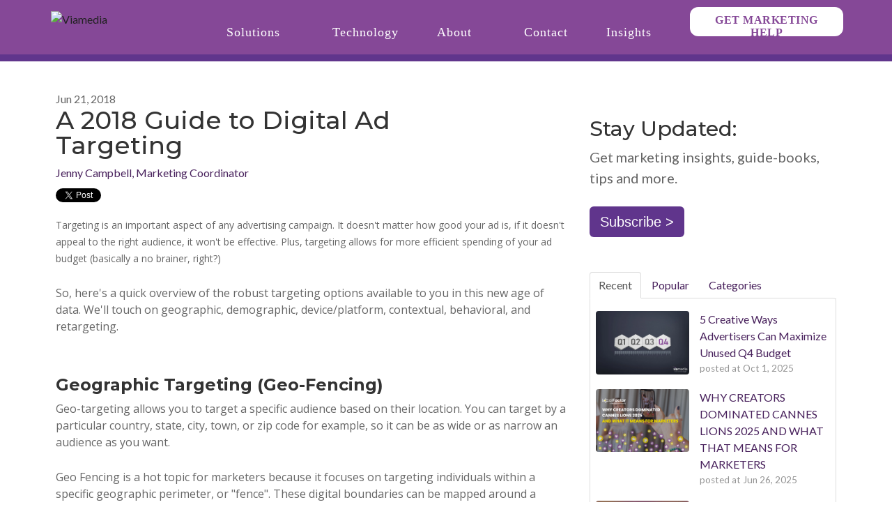

--- FILE ---
content_type: text/html; charset=UTF-8
request_url: https://blog.viamediatv.com/a-2018-guide-to-digital-ad-targeting
body_size: 12815
content:
<!doctype html><!--[if lt IE 7]> <html class="no-js lt-ie9 lt-ie8 lt-ie7" lang="en-us" > <![endif]--><!--[if IE 7]>    <html class="no-js lt-ie9 lt-ie8" lang="en-us" >        <![endif]--><!--[if IE 8]>    <html class="no-js lt-ie9" lang="en-us" >               <![endif]--><!--[if gt IE 8]><!--><html class="no-js" lang="en-us"><!--<![endif]--><head>
    <meta charset="utf-8">
    <meta http-equiv="X-UA-Compatible" content="IE=edge,chrome=1">
    <meta name="author" content="Jenny Campbell, Marketing Coordinator">
    <meta name="description" content="guide to digital ad targeting">
    <meta name="generator" content="HubSpot">
    <title>A 2018 Guide to Digital Ad Targeting</title>
    <link rel="shortcut icon" href="https://blog.viamediatv.com/hubfs/favicon.ico">
    
<meta name="viewport" content="width=device-width, initial-scale=1">

    <script src="/hs/hsstatic/jquery-libs/static-1.1/jquery/jquery-1.7.1.js"></script>
<script>hsjQuery = window['jQuery'];</script>
    <meta property="og:description" content="guide to digital ad targeting">
    <meta property="og:title" content="A 2018 Guide to Digital Ad Targeting">
    <meta name="twitter:description" content="guide to digital ad targeting">
    <meta name="twitter:title" content="A 2018 Guide to Digital Ad Targeting">

    

    
    <style>
a.cta_button{-moz-box-sizing:content-box !important;-webkit-box-sizing:content-box !important;box-sizing:content-box !important;vertical-align:middle}.hs-breadcrumb-menu{list-style-type:none;margin:0px 0px 0px 0px;padding:0px 0px 0px 0px}.hs-breadcrumb-menu-item{float:left;padding:10px 0px 10px 10px}.hs-breadcrumb-menu-divider:before{content:'›';padding-left:10px}.hs-featured-image-link{border:0}.hs-featured-image{float:right;margin:0 0 20px 20px;max-width:50%}@media (max-width: 568px){.hs-featured-image{float:none;margin:0;width:100%;max-width:100%}}.hs-screen-reader-text{clip:rect(1px, 1px, 1px, 1px);height:1px;overflow:hidden;position:absolute !important;width:1px}
</style>

<link rel="stylesheet" href="https://blog.viamediatv.com/hubfs/hub_generated/module_assets/1/6703623157/1742969670825/module_Header-2019-PP.min.css">
<link rel="stylesheet" href="/hs/hsstatic/BlogSocialSharingSupport/static-1.258/bundles/project.css">
<link rel="stylesheet" href="/hs/hsstatic/AsyncSupport/static-1.501/sass/rss_post_listing.css">
<link rel="stylesheet" href="https://blog.viamediatv.com/hubfs/hub_generated/module_assets/1/6695061637/1742969669525/module_Footer-2019-PP.min.css">
    

    
<!--  Added by GoogleAnalytics integration -->
<script>
var _hsp = window._hsp = window._hsp || [];
_hsp.push(['addPrivacyConsentListener', function(consent) { if (consent.allowed || (consent.categories && consent.categories.analytics)) {
  (function(i,s,o,g,r,a,m){i['GoogleAnalyticsObject']=r;i[r]=i[r]||function(){
  (i[r].q=i[r].q||[]).push(arguments)},i[r].l=1*new Date();a=s.createElement(o),
  m=s.getElementsByTagName(o)[0];a.async=1;a.src=g;m.parentNode.insertBefore(a,m)
})(window,document,'script','//www.google-analytics.com/analytics.js','ga');
  ga('create','UA-52011002-1','auto');
  ga('send','pageview');
}}]);
</script>

<!-- /Added by GoogleAnalytics integration -->



<meta property="og:image" content="https://blog.viamediatv.com/hubfs/shutterstock_320350199.jpg">
<meta property="og:image:width" content="1000">
<meta property="og:image:height" content="562">
<meta property="og:image:alt" content="shutterstock_320350199">
<meta name="twitter:image" content="https://blog.viamediatv.com/hubfs/shutterstock_320350199.jpg">
<meta name="twitter:image:alt" content="shutterstock_320350199">

<meta property="og:url" content="https://blog.viamediatv.com/a-2018-guide-to-digital-ad-targeting">
<meta name="twitter:card" content="summary_large_image">

<link rel="canonical" href="https://blog.viamediatv.com/a-2018-guide-to-digital-ad-targeting">

<meta property="og:type" content="article">
<link rel="alternate" type="application/rss+xml" href="https://blog.viamediatv.com/rss.xml">
<meta name="twitter:domain" content="blog.viamediatv.com">
<meta name="twitter:site" content="@Viamedia_TV">
<script src="//platform.linkedin.com/in.js" type="text/javascript">
    lang: en_US
</script>

<meta http-equiv="content-language" content="en-us">
<link rel="stylesheet" href="//7052064.fs1.hubspotusercontent-na1.net/hubfs/7052064/hub_generated/template_assets/DEFAULT_ASSET/1767723259071/template_layout.min.css">


<link rel="stylesheet" href="https://blog.viamediatv.com/hubfs/hub_generated/template_assets/1/6754468082/1742853426889/template_viamediatv-refresh.css">
<link rel="stylesheet" href="https://blog.viamediatv.com/hubfs/hub_generated/template_assets/1/6754468454/1742853427518/template_Vast-style_copy.min.css">


    <meta name="google-site-verification" content="jWD2ZFNGG_29KZKyb74zLXMVVMKlul6-v57o8loBE_w">
<style type="text/css">

.hs-author-social-links a.hs-author-social-link.hs-social-linkedin {
 
    background-repeat: no-repeat !important;
    font-size: 0px !important;
}

#hubspot-author_data {
   width:100% !important;
}

@media (max-width: 767px)
{
#et-info .et-social-icons {
    display: none !important;
}
}

body input[type="submit"]
{
    margin-top:20px !important;
}

    .widget-type-blog_subscribe label {
   
        position: relative !important;
    
}

.widget-type-blog_subscribe input[type="email"]
{
    width:100% !important;
    text-align:left !important;
}


.widget-type-blog_subscribe input[type="email"]::-webkit-input-placeholder { /* WebKit browsers */
    color:    #fff;
}

.widget-type-blog_subscribe input[type="email"]:-moz-placeholder { /* Mozilla Firefox 4 to 18 */
   color:    #fff;
   opacity:  1;
}

.widget-type-blog_subscribe input[type="email"]::-moz-placeholder { /* Mozilla Firefox 19+ */
   color:    #fff;
   opacity:  1;
}

.widget-type-blog_subscribe input[type="email"]:-ms-input-placeholder { /* Internet Explorer 10+ */
   color:    #fff;
}


</style>

<style type="text/css">
/* Collapse mobile menu */
#main-header .et_mobile_menu .menu-item-has-children > a { background-color: transparent; position: relative; }
#main-header .et_mobile_menu .menu-item-has-children > a:after { font-family: 'ETmodules'; text-align: center; speak: none; font-weight: normal; font-variant: normal; text-transform: none; -webkit-font-smoothing: antialiased; position: absolute; }
#main-header .et_mobile_menu .menu-item-has-children > a:after { font-size: 16px; content: '\4c'; top: 13px; right: 10px; }
#main-header .et_mobile_menu .menu-item-has-children.visible > a:after { content: '\4d'; }
#main-header .et_mobile_menu ul.sub-menu { display: none !important; visibility: hidden !important;  transition: all 1.5s ease-in-out;}
#main-header .et_mobile_menu .visible > ul.sub-menu { display: block !important; visibility: visible !important; }
</style>

<script type="text/javascript">
(function($) {
      
    function setup_collapsible_submenus() {
        var $menu = $('#mobile_menu'),
            top_level_link = '#mobile_menu .menu-item-has-children > a';
             
        $menu.find('a').each(function() {
            $(this).off('click');
              
            if ( $(this).is(top_level_link) ) {
                $(this).attr('href', '#');
            }
              
            if ( ! $(this).siblings('.sub-menu').length ) {
                $(this).on('click', function(event) {
                    $(this).parents('.mobile_nav').trigger('click');
                });
            } else {
                $(this).on('click', function(event) {
                    event.preventDefault();
                    $(this).parent().toggleClass('visible');
                });
            }
        });
    }
      
    $(window).load(function() {
        setTimeout(function() {
            setup_collapsible_submenus();
        }, 700);
    });
 
})(jQuery);
</script>

    

</head>
<body class="blog home page-template-default page page-id-2 page-parent custom-background et_bloom chrome et_pb_button_helper_class et_fullwidth_nav et_fixed_nav et_show_nav et_cover_background et_secondary_nav_enabled et_secondary_nav_two_panels et_pb_gutter windows et_pb_gutters3 et_primary_nav_dropdown_animation_fade et_secondary_nav_dropdown_animation_fade et_pb_footer_columns3 et_header_style_left et_pb_pagebuilder_layout et_full_width_page et_divi_theme   hs-content-id-5894718304 hs-blog-post hs-blog-id-4227053315" style="">
    <div class="header-container-wrapper">
    <div class="header-container container-fluid">

<div class="row-fluid-wrapper row-depth-1 row-number-1 ">
<div class="row-fluid ">
<div class="span12 widget-span widget-type-custom_widget " style="" data-widget-type="custom_widget" data-x="0" data-w="12">
<div id="hs_cos_wrapper_module_1544116223406811" class="hs_cos_wrapper hs_cos_wrapper_widget hs_cos_wrapper_type_module" style="" data-hs-cos-general-type="widget" data-hs-cos-type="module"><header id="main-header" data-height-onload="90" data-fixed-height-onload="0">
			<div class="container clearfix et_menu_container">
							<div class="logo_container">
					<span class="logo_helper"></span>
					<a href="https://viamediatv.com/">
						<img src="https://viamediatv.com/wp-content/uploads/2018/11/logo.svg" alt="Viamedia" id="logo" data-height-percentage="42" data-actual-width="168" data-actual-height="42">
					</a>
				</div>
							<div id="et-top-navigation" data-height="90" data-fixed-height="50" style="padding-left: 190px;">
											<nav id="top-menu-nav">
						<ul id="top-menu" class="nav"><li id="menu-item-20279" class="menu-item menu-item-type-post_type menu-item-object-page menu-item-home page_item page-item-20274  menu-item-has-children menu-item-20279"><a href="https://viamediatv.com/">Solutions</a>
<ul class="sub-menu">
	<li id="menu-item-20814" class="menu-item menu-item-type-post_type menu-item-object-page menu-item-has-children menu-item-20814"><a href="https://viamediatv.com/advertiser-solutions/">For Advertisers</a>
	<ul class="sub-menu">
		<li id="menu-item-21113" class="advertiser-link-on-mobile menu-item menu-item-type-post_type menu-item-object-page menu-item-21113"><a href="https://viamediatv.com/advertiser-solutions/">Advertiser Solutions</a></li>
		<li id="menu-item-21066" class="menu-item menu-item-type-post_type menu-item-object-page menu-item-21066"><a href="https://viamediatv.com/channels-tactics/">Channels &amp; Tactics</a></li>
		<li id="menu-item-21067" class="menu-item menu-item-type-post_type menu-item-object-page menu-item-21067"><a href="https://viamediatv.com/reporting-dashboard/">XMetrics™ Dashboard</a></li>
		<li id="menu-item-20909" class="menu-item menu-item-type-post_type menu-item-object-page menu-item-20909"><a href="https://viamediatv.com/client-success/">Success Stories</a></li>
	</ul>
</li>
	<li id="menu-item-20813" class="menu-item menu-item-type-post_type menu-item-object-page menu-item-20813"><a href="https://viamediatv.com/video-provider-solutions/">For Video Providers</a></li>
	<li id="menu-item-20812" class="menu-item menu-item-type-post_type menu-item-object-page menu-item-20812"><a href="https://viamediatv.com/creative-services/">Creative Services</a></li>
</ul>
</li>
<li id="menu-item-21394" class="menu-item menu-item-type-post_type menu-item-object-page menu-item-21394"><a href="https://viamediatv.com/our-technology/">Technology</a></li>
<li id="menu-item-20269" class="menu-item menu-item-type-post_type menu-item-object-page menu-item-has-children menu-item-20269"><a href="https://viamediatv.com/about-us/">About</a>
<ul class="sub-menu">
	<li id="menu-item-21422" class="menu-item menu-item-type-post_type menu-item-object-page menu-item-21422"><a href="https://viamediatv.com/about-us/">About Viamedia</a></li>
	<li id="menu-item-20265" class="menu-item menu-item-type-post_type menu-item-object-page menu-item-20265"><a href="https://viamediatv.com/leadership/">Leadership</a></li>
	<li id="menu-item-20266" class="menu-item menu-item-type-post_type menu-item-object-page menu-item-20266"><a href="https://viamediatv.com/partners/">Video Partners</a></li>
	<li id="menu-item-20815" class="menu-item menu-item-type-post_type menu-item-object-page menu-item-20815"><a href="https://viamediatv.com/awards/">Awards</a></li>
	<li id="menu-item-20268" class="menu-item menu-item-type-post_type menu-item-object-page menu-item-20268"><a href="https://viamediatv.com/careers/">Careers</a></li>
</ul>
</li>
<li id="menu-item-20272" class="menu-item menu-item-type-post_type menu-item-object-page menu-item-20272"><a href="https://viamediatv.com/contact/">Contact</a></li>
<li id="menu-item-20273" class="menu-item menu-item-type-custom menu-item-object-custom menu-item-20273"><a href="//blog.viamediatv.com/">Insights</a></li>
<li id="menu-item-20290" class="main-menu-button menu-item menu-item-type-custom menu-item-object-custom menu-item-20290"><a href="https://share.hsforms.com/1EGNPklO9SWG0oMIWbtrYyg1banj">GET MARKETING HELP</a></li>
</ul>						</nav>
					
					
					
					
					<div id="et_mobile_nav_menu">
				<div class="mobile_nav">
					<span class="select_page">Select Page</span>
					<span id="btn1" class="mobile_menu_bar mobile_menu_bar_toggle"></span>
				<ul id="mobile_menu" class="et_mobile_menu"><li id="menu-item-20279" class="menu-item menu-item-type-post_type menu-item-object-page menu-item-home current-menu-item page_item page-item-20274 current_page_item menu-item-has-children menu-item-20279 et_first_mobile_item"><a href="#">Solutions</a>
<ul class="sub-menu">
	<li id="menu-item-20814" class="menu-item menu-item-type-post_type menu-item-object-page menu-item-has-children menu-item-20814"><a href="#">For Advertisers</a>
	<ul class="sub-menu">
		<li id="menu-item-21113" class="advertiser-link-on-mobile menu-item menu-item-type-post_type menu-item-object-page menu-item-21113"><a href="https://viamediatv.com/advertiser-solutions/">Advertiser Solutions</a></li>
		<li id="menu-item-21066" class="menu-item menu-item-type-post_type menu-item-object-page menu-item-21066"><a href="https://viamediatv.com/channels-tactics/">Channels &amp; Tactics</a></li>
		<li id="menu-item-21067" class="menu-item menu-item-type-post_type menu-item-object-page menu-item-21067"><a href="https://viamediatv.com/reporting-dashboard/">XMetrics™ Dashboard</a></li>
		<li id="menu-item-20909" class="menu-item menu-item-type-post_type menu-item-object-page menu-item-20909"><a href="https://viamediatv.com/client-success/">Success Stories</a></li>
	</ul>
</li>
	<li id="menu-item-20813" class="menu-item menu-item-type-post_type menu-item-object-page menu-item-20813"><a href="https://viamediatv.com/video-provider-solutions/">For Video Providers</a></li>
	<li id="menu-item-20812" class="menu-item menu-item-type-post_type menu-item-object-page menu-item-20812"><a href="https://viamediatv.com/creative-services/">Creative Services</a></li>
</ul>
</li>
<li id="menu-item-21394" class="menu-item menu-item-type-post_type menu-item-object-page menu-item-21394"><a href="https://viamediatv.com/our-technology/">Technology</a></li>
<li id="menu-item-20269" class="menu-item menu-item-type-post_type menu-item-object-page menu-item-has-children menu-item-20269"><a href="#">About</a>
<ul class="sub-menu">
	<li id="menu-item-21422" class="menu-item menu-item-type-post_type menu-item-object-page menu-item-21422"><a href="https://viamediatv.com/about-us/">About Viamedia</a></li>
	<li id="menu-item-20265" class="menu-item menu-item-type-post_type menu-item-object-page menu-item-20265"><a href="https://viamediatv.com/leadership/">Leadership</a></li>
	<li id="menu-item-20266" class="menu-item menu-item-type-post_type menu-item-object-page menu-item-20266"><a href="https://viamediatv.com/partners/">Video Partners</a></li>
	<li id="menu-item-20815" class="menu-item menu-item-type-post_type menu-item-object-page menu-item-20815"><a href="https://viamediatv.com/awards/">Awards</a></li>
	<li id="menu-item-20268" class="menu-item menu-item-type-post_type menu-item-object-page menu-item-20268"><a href="https://viamediatv.com/careers/">Careers</a></li>
</ul>
</li>
<li id="menu-item-20272" class="menu-item menu-item-type-post_type menu-item-object-page menu-item-20272"><a href="https://viamediatv.com/contact/">Contact</a></li>
<li id="menu-item-20273" class="menu-item menu-item-type-custom menu-item-object-custom menu-item-20273"><a href="//blog.viamediatv.com/">Insights</a></li>
<li id="menu-item-20290" class="main-menu-button menu-item menu-item-type-custom menu-item-object-custom menu-item-20290" style="color: #854897!important;"><a href="https://share.hsforms.com/1EGNPklO9SWG0oMIWbtrYyg1banj">GET MARKETING HELP</a></li>
</ul></div>
			</div>				</div> <!-- #et-top-navigation -->
			</div> <!-- .container -->
			<div class="et_search_outer">
				<div class="container et_search_form_container">
					<form role="search" method="get" class="et-search-form" action="https://viamediatv.com/">
					<input type="search" class="et-search-field" placeholder="Search …" value="" name="s" title="Search for:">					</form>
					<span class="et_close_search_field"></span>
				</div>
			</div>
		</header></div>

</div><!--end widget-span -->
</div><!--end row-->
</div><!--end row-wrapper -->

    </div><!--end header -->
</div><!--end header wrapper -->

<div class="body-container-wrapper">
    <div class="body-container container-fluid">

<div class="row-fluid-wrapper row-depth-1 row-number-1 ">
<div class="row-fluid ">
<div class="span12 widget-span widget-type-cell page-center content-wrapper padding40tb" style="" data-widget-type="cell" data-x="0" data-w="12">

<div class="row-fluid-wrapper row-depth-1 row-number-2 ">
<div class="row-fluid ">
<div class="span8 widget-span widget-type-cell blog-content" style="" data-widget-type="cell" data-x="0" data-w="8">

<div class="row-fluid-wrapper row-depth-1 row-number-3 ">
<div class="row-fluid ">
<div class="span12 widget-span widget-type-blog_content " style="" data-widget-type="blog_content" data-x="0" data-w="12">
<div class="blog-section">
    <div class="blog-post-wrapper cell-wrapper">
        <div class="section post-header clearfix">
            
            <div class="hubspot-editable" data-hubspot-form-id="author_data" data-hubspot-name="Blog Author" id="hubspot-author_data">
            	Jun 21, 2018
            	<h1><span class="hs_cos_wrapper hs_cos_wrapper_meta_field hs_cos_wrapper_type_text" data-hs-cos-general-type="meta_field" data-hs-cos-type="text" id="hs_cos_wrapper_name" style=""><span id="hs_cos_wrapper_name" class="hs_cos_wrapper hs_cos_wrapper_meta_field hs_cos_wrapper_type_text" style="" data-hs-cos-general-type="meta_field" data-hs-cos-type="text">A 2018 Guide to Digital Ad Targeting</span></span></h1>
            	<div class="author-block">
            		<div class="hs-author-avatar" style="background-image:url('https://blog.viamediatv.com/hubfs/jenny%20campbell%20headshot.jpg');"></div>
            		<a class="author-link" href="https://blog.viamediatv.com/author/jenny-campbell-marketing-coordinator">Jenny Campbell, Marketing Coordinator</a>
            	</div>
            </div>
            
            <div class="social-sharing-wrapper">
                <span id="hs_cos_wrapper_blog_social_sharing" class="hs_cos_wrapper hs_cos_wrapper_widget hs_cos_wrapper_type_blog_social_sharing" style="" data-hs-cos-general-type="widget" data-hs-cos-type="blog_social_sharing">
<div class="hs-blog-social-share">
    <ul class="hs-blog-social-share-list">
        
        <li class="hs-blog-social-share-item hs-blog-social-share-item-twitter">
            <!-- Twitter social share -->
            <a href="https://twitter.com/share" class="twitter-share-button" data-lang="en" data-url="https://blog.viamediatv.com/a-2018-guide-to-digital-ad-targeting" data-size="medium" data-text="A 2018 Guide to Digital Ad Targeting">Tweet</a>
        </li>
        

        
        <li class="hs-blog-social-share-item hs-blog-social-share-item-linkedin">
            <!-- LinkedIn social share -->
            <script type="IN/Share" data-url="https://blog.viamediatv.com/a-2018-guide-to-digital-ad-targeting" data-showzero="true" data-counter="right"></script>
        </li>
        

        
        <li class="hs-blog-social-share-item hs-blog-social-share-item-facebook">
            <!-- Facebook share -->
            <div class="fb-share-button" data-href="https://blog.viamediatv.com/a-2018-guide-to-digital-ad-targeting" data-layout="button_count"></div>
        </li>
        
    </ul>
 </div>

</span>
            </div>
        </div>

        <div class="section post-body">
            <span id="hs_cos_wrapper_post_body" class="hs_cos_wrapper hs_cos_wrapper_meta_field hs_cos_wrapper_type_rich_text" style="" data-hs-cos-general-type="meta_field" data-hs-cos-type="rich_text"><p><span style="font-size: 14px;">Targeting is an important aspect of any advertising campaign. It doesn't matter how good your ad is, if it doesn't appeal to the right audience, it won't be effective. Plus, targeting allows for more efficient spending of your ad budget (basically a no brainer, right?)</span></p>
<p>So, here's a quick overview of the robust targeting options available to you in this new age of data. We'll touch on geographic, demographic, device/platform, contextual, behavioral, and retargeting.</p>
<!--more-->
<h3>&nbsp;</h3>
<h3><strong>Geographic Targeting (Geo-Fencing)</strong></h3>
<p>Geo-targeting allows you to target a specific audience based on their location. You can target by a particular country, state, city, town, or zip code for example, so it can be as wide or as narrow an audience as you want.</p>
<p>Geo Fencing is a hot topic for marketers because it focuses on targeting individuals within a specific geographic perimeter, or "fence". These digital boundaries can be mapped around a specific place of interest (your physical store location, your competitor’s location, or a place where your target audience is gathered). This type of geo targeting is ideal for mobile campaigns. You can target specific locations for desktop campaigns, but since geo fencing campaigns use GPS data, it is much more effective with mobile devices.</p>
<p>Location-based geo-targeting is playing an increasingly essential role in the world of digital advertising. In an era of mobile devices, where almost every consumer walks around with a location-aware smartphone in their purse or pocket, more marketers plan to increase their spend on geo-targeted campaigns.</p>
<h3>&nbsp;</h3>
<h3><strong>Demographic Targeting</strong></h3>
<p>There are hundreds of demographic targeting options available for paid digital media: gender, age, income, and education to name a few. It’s no surprise that you can target by age and gender on nearly every platform, but did you know that you can target to "parents" or "those who are in a long distance relationship"?</p>
<p>Third-party data providers, such as Lotame, Exelate or BlueKai, generate these audience lists by building segments using algorithms and data collection strategies. Demographic targeting campaigns are perfect if you have an idea of the people you are looking for, but you don’t know exactly where to find them.</p>
<h3>&nbsp;</h3>
<h3><strong>Placement, Device and Platform Targeting</strong></h3>
<p><em>Where</em> you advertise is just as important as <em>what</em> you advertise. If you’re trying to reach an older audience, Instagram may not be the way to go. The good news is there are many platforms and options to choose from: Facebook, Google Search, Display, YouTube, Streaming Video (OTT), Mobile…and more. Where you choose to advertise on these specific platforms can also differ.</p>
<h3>&nbsp;</h3>
<h3><strong>Contextual Targeting</strong></h3>
<p>Contextual targeting takes into account the <em>content of the site on which an ad appears.</em> The ad will be somehow related to the content surrounding it. This makes sense because the audience is already interested in the content. For example, on a blog post related to home improvement, ads promoting a local paint store may appear.</p>
<p>You can get very specific with targeting different types of content on specific pages and the segments can be as broad as news, sports, or entertainment, or more specific, like baseball, healthcare news and award shows.</p>
<h3>&nbsp;</h3>
<h3><strong>Behavioral Targeting</strong></h3>
<p>Behavioral targeting focuses on the <em>actions a user performs online</em>. For instance, advertisers will look at search or purchase histories. If they have shown interest in a particular topic, then ads related to this will appear on search and website browsing.</p>
<p>For example, Beth is searching home sites to gather decorating ideas for her new home. By targeting your furniture ads to sites related to “Home Décor Enthusiasts,” you know that you are reaching people like Beth who are more likely to interact with your ads.</p>
<h3>&nbsp;</h3>
<h3><strong>Retargeting</strong></h3>
<p>Retargeting allows you to <em>reach individuals who have visited your site</em> or specific pages within your site to bring them back to your website to complete a desired action. These audiences are typically much smaller than audiences targeted by interests or keywords, but you know that you are reaching a very qualified group. In many cases, it may take several visits before online shoppers decide to make a purchase. This is why it is valuable to retarget prior site visitors with relevant ads.</p>
<p>Remember that pair of sandals you had in your online shopping cart yesterday? You may notice that it’s been following you around the web. That’s an example of retargeting.</p>
<p>This post is only scratching the surface of the many targeting tactics available for digital advertising. To see a targeting tactics cheat sheet with detailed description, and features and benefits of each targeting option, take a look <a href="//go.viamediatv.com/digital-targeting">here</a>.</p></span>
        </div>
        
             <p id="hubspot-topic_data"> Topics:
                
                    <a class="topic-link" href="https://blog.viamediatv.com/topic/digital-insights">Digital Insights</a>
                
             </p>
        

        <div class="about-author-sec row-fluid">
            <div class="span2">
                <img width="100" height="100" alt="Jenny Campbell, Marketing Coordinator" src="https://blog.viamediatv.com/hs-fs/hubfs/jenny%20campbell%20headshot.jpg?width=100&amp;height=100&amp;name=jenny%20campbell%20headshot.jpg" srcset="https://blog.viamediatv.com/hs-fs/hubfs/jenny%20campbell%20headshot.jpg?width=50&amp;height=50&amp;name=jenny%20campbell%20headshot.jpg 50w, https://blog.viamediatv.com/hs-fs/hubfs/jenny%20campbell%20headshot.jpg?width=100&amp;height=100&amp;name=jenny%20campbell%20headshot.jpg 100w, https://blog.viamediatv.com/hs-fs/hubfs/jenny%20campbell%20headshot.jpg?width=150&amp;height=150&amp;name=jenny%20campbell%20headshot.jpg 150w, https://blog.viamediatv.com/hs-fs/hubfs/jenny%20campbell%20headshot.jpg?width=200&amp;height=200&amp;name=jenny%20campbell%20headshot.jpg 200w, https://blog.viamediatv.com/hs-fs/hubfs/jenny%20campbell%20headshot.jpg?width=250&amp;height=250&amp;name=jenny%20campbell%20headshot.jpg 250w, https://blog.viamediatv.com/hs-fs/hubfs/jenny%20campbell%20headshot.jpg?width=300&amp;height=300&amp;name=jenny%20campbell%20headshot.jpg 300w" sizes="(max-width: 100px) 100vw, 100px">
            </div>
            <div class="span10">
                <h4>Written by <a class="author-link" href="https://blog.viamediatv.com/author/jenny-campbell-marketing-coordinator">Jenny Campbell, Marketing Coordinator</a></h4>
                <p>With over 10 years B2B marketing experience, Jenny has had her hands in almost every facet of marketing -- from product strategy, to content marketing, to client promotions and market research. When she's not strategizing, Jenny enjoys the little things with her two small children and husband in Cincinnati, Oh. </p>
                
                    <div class="hs-author-social-section">
                       <!-- <span class="hs-author-social-label">Find me on:</span> -->
                        <div class="hs-author-social-links">
                            
                            
                                <a href="" target="_blank" class="hs-author-social-link hs-social-linkedin"> </a>
                            
                            
                            
                        </div>
                    </div>
                
            </div>
        </div>

    </div>
</div></div>

</div><!--end row-->
</div><!--end row-wrapper -->

<div class="row-fluid-wrapper row-depth-1 row-number-4 ">
<div class="row-fluid ">
<div class="span12 widget-span widget-type-space " style="padding: 20px" data-widget-type="space" data-x="0" data-w="12">
<div class="cell-wrapper layout-widget-wrapper">
<span id="hs_cos_wrapper_module_152693903861116" class="hs_cos_wrapper hs_cos_wrapper_widget hs_cos_wrapper_type_space" style="" data-hs-cos-general-type="widget" data-hs-cos-type="space"></span></div><!--end layout-widget-wrapper -->
</div><!--end widget-span -->
</div><!--end row-->
</div><!--end row-wrapper -->

<div class="row-fluid-wrapper row-depth-1 row-number-5 ">
<div class="row-fluid ">
<div class="span12 widget-span widget-type-text " style="" data-widget-type="text" data-x="0" data-w="12">
<div class="cell-wrapper layout-widget-wrapper">
<span id="hs_cos_wrapper_module_152709476154313" class="hs_cos_wrapper hs_cos_wrapper_widget hs_cos_wrapper_type_text" style="" data-hs-cos-general-type="widget" data-hs-cos-type="text"></span></div><!--end layout-widget-wrapper -->
</div><!--end widget-span -->
</div><!--end row-->
</div><!--end row-wrapper -->

<div class="row-fluid-wrapper row-depth-1 row-number-6 ">
<div class="row-fluid ">
<div class="span12 widget-span widget-type-cta " style="" data-widget-type="cta" data-x="0" data-w="12">
<div class="cell-wrapper layout-widget-wrapper">
<span id="hs_cos_wrapper_module_152693788172313" class="hs_cos_wrapper hs_cos_wrapper_widget hs_cos_wrapper_type_cta" style="" data-hs-cos-general-type="widget" data-hs-cos-type="cta"><!--HubSpot Call-to-Action Code --><span class="hs-cta-wrapper" id="hs-cta-wrapper-14f00184-835a-43c0-aa18-685bfcd9175a"><span class="hs-cta-node hs-cta-14f00184-835a-43c0-aa18-685bfcd9175a" id="hs-cta-14f00184-835a-43c0-aa18-685bfcd9175a"><!--[if lte IE 8]><div id="hs-cta-ie-element"></div><![endif]--><a href="https://cta-redirect.hubspot.com/cta/redirect/2206639/14f00184-835a-43c0-aa18-685bfcd9175a"><img class="hs-cta-img" id="hs-cta-img-14f00184-835a-43c0-aa18-685bfcd9175a" style="border-width:0px;" height="243" width="723" src="https://no-cache.hubspot.com/cta/default/2206639/14f00184-835a-43c0-aa18-685bfcd9175a.png" alt="New Call-to-action"></a></span><script charset="utf-8" src="/hs/cta/cta/current.js"></script><script type="text/javascript"> hbspt.cta._relativeUrls=true;hbspt.cta.load(2206639, '14f00184-835a-43c0-aa18-685bfcd9175a', {"useNewLoader":"true","region":"na1"}); </script></span><!-- end HubSpot Call-to-Action Code --></span></div><!--end layout-widget-wrapper -->
</div><!--end widget-span -->
</div><!--end row-->
</div><!--end row-wrapper -->

</div><!--end widget-span -->
<div class="span4 widget-span widget-type-cell blog-sidebar" style="" data-widget-type="cell" data-x="8" data-w="4">

<div class="row-fluid-wrapper row-depth-1 row-number-7 ">
<div class="row-fluid ">
<div class="span12 widget-span widget-type-cta " style="" data-widget-type="cta" data-x="0" data-w="12">
<div class="cell-wrapper layout-widget-wrapper">
<span id="hs_cos_wrapper_module_151214776649213" class="hs_cos_wrapper hs_cos_wrapper_widget hs_cos_wrapper_type_cta" style="" data-hs-cos-general-type="widget" data-hs-cos-type="cta"></span></div><!--end layout-widget-wrapper -->
</div><!--end widget-span -->
</div><!--end row-->
</div><!--end row-wrapper -->

<div class="row-fluid-wrapper row-depth-1 row-number-8 ">
<div class="row-fluid ">
<div class="span12 widget-span widget-type-custom_widget " style="" data-widget-type="custom_widget" data-x="0" data-w="12">
<div id="hs_cos_wrapper_module_1547149678333439" class="hs_cos_wrapper hs_cos_wrapper_widget hs_cos_wrapper_type_module widget-type-rich_text" style="" data-hs-cos-general-type="widget" data-hs-cos-type="module"><span id="hs_cos_wrapper_module_1547149678333439_" class="hs_cos_wrapper hs_cos_wrapper_widget hs_cos_wrapper_type_rich_text" style="" data-hs-cos-general-type="widget" data-hs-cos-type="rich_text"><h2>Stay Updated:</h2>
<p><span style="font-size: 20px;">Get marketing insights, guide-books, tips and more.</span></p>
<p><span style="font-size: 20px;"><!--HubSpot Call-to-Action Code --><span class="hs-cta-wrapper" id="hs-cta-wrapper-e1a509cf-c97f-4cf5-9605-0340f01dc82c"><span class="hs-cta-node hs-cta-e1a509cf-c97f-4cf5-9605-0340f01dc82c" id="hs-cta-e1a509cf-c97f-4cf5-9605-0340f01dc82c"><!--[if lte IE 8]><div id="hs-cta-ie-element"></div><![endif]--><a href="https://cta-redirect.hubspot.com/cta/redirect/2206639/e1a509cf-c97f-4cf5-9605-0340f01dc82c"><img class="hs-cta-img" id="hs-cta-img-e1a509cf-c97f-4cf5-9605-0340f01dc82c" style="border-width:0px;" src="https://no-cache.hubspot.com/cta/default/2206639/e1a509cf-c97f-4cf5-9605-0340f01dc82c.png" alt="Subscribe >"></a></span><script charset="utf-8" src="/hs/cta/cta/current.js"></script><script type="text/javascript"> hbspt.cta._relativeUrls=true;hbspt.cta.load(2206639, 'e1a509cf-c97f-4cf5-9605-0340f01dc82c', {"useNewLoader":"true","region":"na1"}); </script></span><!-- end HubSpot Call-to-Action Code --></span></p></span></div>

</div><!--end widget-span -->
</div><!--end row-->
</div><!--end row-wrapper -->

<div class="row-fluid-wrapper row-depth-1 row-number-9 ">
<div class="row-fluid ">
<div class="span12 widget-span widget-type-raw_jinja " style="" data-widget-type="raw_jinja" data-x="0" data-w="12">
<div class="tabber-wrap blog-tabber">

    <ul class="clearfix tabber-tabs">
      <li class="active"><a>Recent</a></li>
      <li><a>Popular</a></li>
      <li><a>Categories</a></li>
    </ul>

    <div class="tabber-content">
        <div class="tab-pane active">
           <span id="hs_cos_wrapper_recent_posts" class="hs_cos_wrapper hs_cos_wrapper_widget hs_cos_wrapper_type_rss_listing" style="" data-hs-cos-general-type="widget" data-hs-cos-type="rss_listing">
<h3></h3>


    <div class="hs-rss-module feedreader_box hs-hash-1110512895"></div>

</span>
        </div>
        
        <div class="tab-pane" id="tab-2">
            <div class="hs-rss-module feedreader_box">
                
                
                   
                   <div class="hs-rss-item  hs-with-featured-image pop_item_wrap">
                       <div class="hs-rss-item-text pop_item_title">
                           <a class="hs-rss-title" href="https://blog.viamediatv.com/viamedia-acquires-localfactor-to-transform-digital-ad-operations-unlock-greater-precision-reach-efficiency-and-results-across-linear-tv-streaming-and-digital"><span>Viamedia Acquires LocalFactor to Transform Digital Ad Operations, Unlock Greater Precision, Reach, Efficiency, and Results Across Linear TV, Streaming, and Digital</span></a>
                           <div class="hs-rss-byline">
                               <span class="hs-rss-posted-at">posted at</span>
                               <span class="hs-rss-date">Mar 24, 2025</span>
                           </div>
                       </div>
                       <div class="hs-rss-item-image-wrapper pop_item_image">
                           <img class="hs-rss-featured-image" src="https://blog.viamediatv.com/hubfs/Viamedia_LFG-Companion-REV.3jpg.jpg" alt="">
                       </div>
                   </div>
                   
                
                   
                   <div class="hs-rss-item  hs-with-featured-image pop_item_wrap">
                       <div class="hs-rss-item-text pop_item_title">
                           <a class="hs-rss-title" href="https://blog.viamediatv.com/simplify-your-fathers-day-advertising-weve-got-you"><span>Simplify Your Father’s Day Advertising — We’ve Got You</span></a>
                           <div class="hs-rss-byline">
                               <span class="hs-rss-posted-at">posted at</span>
                               <span class="hs-rss-date">Jun 10, 2025</span>
                           </div>
                       </div>
                       <div class="hs-rss-item-image-wrapper pop_item_image">
                           <img class="hs-rss-featured-image" src="https://blog.viamediatv.com/hubfs/FathersDaySocial.jpg" alt="">
                       </div>
                   </div>
                   
                
                   
                   <div class="hs-rss-item  hs-with-featured-image pop_item_wrap">
                       <div class="hs-rss-item-text pop_item_title">
                           <a class="hs-rss-title" href="https://blog.viamediatv.com/viamedia-unveils-restructured-executive-leadership-team-to-accelerate-the-next-stage-of-growth-and-innovation"><span>Viamedia Unveils Restructured Executive Leadership Team to Accelerate the Next Stage of Growth and Innovation</span></a>
                           <div class="hs-rss-byline">
                               <span class="hs-rss-posted-at">posted at</span>
                               <span class="hs-rss-date">May 14, 2025</span>
                           </div>
                       </div>
                       <div class="hs-rss-item-image-wrapper pop_item_image">
                           <img class="hs-rss-featured-image" src="https://blog.viamediatv.com/hubfs/Exec-Team-Announcement.png" alt="">
                       </div>
                   </div>
                   
                
                   
                   <div class="hs-rss-item  hs-with-featured-image pop_item_wrap">
                       <div class="hs-rss-item-text pop_item_title">
                           <a class="hs-rss-title" href="https://blog.viamediatv.com/viamedia-appoints-robert-benoit-as-chief-financial-officer-to-support-strategic-growth"><span>Viamedia Appoints Robert Benoit as Chief Financial Officer to Support Strategic Growth</span></a>
                           <div class="hs-rss-byline">
                               <span class="hs-rss-posted-at">posted at</span>
                               <span class="hs-rss-date">Jun 17, 2025</span>
                           </div>
                       </div>
                       <div class="hs-rss-item-image-wrapper pop_item_image">
                           <img class="hs-rss-featured-image" src="https://blog.viamediatv.com/hubfs/RobertBenoitBlogTitle.png" alt="">
                       </div>
                   </div>
                   
                
                   
                   <div class="hs-rss-item  hs-with-featured-image pop_item_wrap">
                       <div class="hs-rss-item-text pop_item_title">
                           <a class="hs-rss-title" href="https://blog.viamediatv.com/marketers-the-ai-revolution-has-arrived.-dont-just-watch-leverage-it"><span>Marketers: The AI Revolution Has Arrived. Don’t Just Watch, Leverage It.</span></a>
                           <div class="hs-rss-byline">
                               <span class="hs-rss-posted-at">posted at</span>
                               <span class="hs-rss-date">Jun 23, 2025</span>
                           </div>
                       </div>
                       <div class="hs-rss-item-image-wrapper pop_item_image">
                           <img class="hs-rss-featured-image" src="https://blog.viamediatv.com/hubfs/Evan_NewInsights--AI-revolution-Has-Arrived.jpg" alt="">
                       </div>
                   </div>
                   
                
            </div>
        </div>

        <div class="tab-pane" id="tab-3">
            <span id="hs_cos_wrapper_post_categories" class="hs_cos_wrapper hs_cos_wrapper_widget hs_cos_wrapper_type_post_filter" style="" data-hs-cos-general-type="widget" data-hs-cos-type="post_filter"><div class="block">
  <h3>Lists by Topic</h3>
  <div class="widget-module">
    <ul>
      
        <li>
          <a href="https://blog.viamediatv.com/topic/press-release">Press Releases <span class="filter-link-count" dir="ltr">(65)</span></a>
        </li>
      
        <li>
          <a href="https://blog.viamediatv.com/topic/marketing-insights">Marketing Insights <span class="filter-link-count" dir="ltr">(49)</span></a>
        </li>
      
        <li>
          <a href="https://blog.viamediatv.com/topic/digital-insights">Digital Insights <span class="filter-link-count" dir="ltr">(25)</span></a>
        </li>
      
        <li>
          <a href="https://blog.viamediatv.com/topic/advertising">Advertising <span class="filter-link-count" dir="ltr">(22)</span></a>
        </li>
      
        <li>
          <a href="https://blog.viamediatv.com/topic/blog">Blog <span class="filter-link-count" dir="ltr">(20)</span></a>
        </li>
      
        <li>
          <a href="https://blog.viamediatv.com/topic/cable-tv-advertising">cable tv advertising <span class="filter-link-count" dir="ltr">(14)</span></a>
        </li>
      
        <li>
          <a href="https://blog.viamediatv.com/topic/thought-leader-series">Thought Leader Series <span class="filter-link-count" dir="ltr">(13)</span></a>
        </li>
      
        <li>
          <a href="https://blog.viamediatv.com/topic/cable-news">Cable News <span class="filter-link-count" dir="ltr">(12)</span></a>
        </li>
      
        <li>
          <a href="https://blog.viamediatv.com/topic/cable-tv-series">Cable TV Series <span class="filter-link-count" dir="ltr">(8)</span></a>
        </li>
      
        <li>
          <a href="https://blog.viamediatv.com/topic/ott">OTT <span class="filter-link-count" dir="ltr">(6)</span></a>
        </li>
      
        <li style="display:none;">
          <a href="https://blog.viamediatv.com/topic/covid-19">COVID-19 <span class="filter-link-count" dir="ltr">(5)</span></a>
        </li>
      
        <li style="display:none;">
          <a href="https://blog.viamediatv.com/topic/digital-advertising">digital advertising <span class="filter-link-count" dir="ltr">(5)</span></a>
        </li>
      
        <li style="display:none;">
          <a href="https://blog.viamediatv.com/topic/broadcasting-cable">Broadcasting &amp; Cable <span class="filter-link-count" dir="ltr">(3)</span></a>
        </li>
      
        <li style="display:none;">
          <a href="https://blog.viamediatv.com/topic/social-media-marketing">Social Media Marketing <span class="filter-link-count" dir="ltr">(3)</span></a>
        </li>
      
        <li style="display:none;">
          <a href="https://blog.viamediatv.com/topic/sports">Sports <span class="filter-link-count" dir="ltr">(3)</span></a>
        </li>
      
        <li style="display:none;">
          <a href="https://blog.viamediatv.com/topic/uncategorized">Uncategorized <span class="filter-link-count" dir="ltr">(3)</span></a>
        </li>
      
        <li style="display:none;">
          <a href="https://blog.viamediatv.com/topic/holiday">holiday <span class="filter-link-count" dir="ltr">(3)</span></a>
        </li>
      
        <li style="display:none;">
          <a href="https://blog.viamediatv.com/topic/qtt">qtt <span class="filter-link-count" dir="ltr">(3)</span></a>
        </li>
      
        <li style="display:none;">
          <a href="https://blog.viamediatv.com/topic/awards">Awards <span class="filter-link-count" dir="ltr">(2)</span></a>
        </li>
      
        <li style="display:none;">
          <a href="https://blog.viamediatv.com/topic/dooh">DOOH <span class="filter-link-count" dir="ltr">(2)</span></a>
        </li>
      
        <li style="display:none;">
          <a href="https://blog.viamediatv.com/topic/email-marketing">Email Marketing <span class="filter-link-count" dir="ltr">(2)</span></a>
        </li>
      
        <li style="display:none;">
          <a href="https://blog.viamediatv.com/topic/localfactor">LocalFactor <span class="filter-link-count" dir="ltr">(2)</span></a>
        </li>
      
        <li style="display:none;">
          <a href="https://blog.viamediatv.com/topic/mobile-marketing">Mobile Marketing <span class="filter-link-count" dir="ltr">(2)</span></a>
        </li>
      
        <li style="display:none;">
          <a href="https://blog.viamediatv.com/topic/political-advertising">Political Advertising <span class="filter-link-count" dir="ltr">(2)</span></a>
        </li>
      
        <li style="display:none;">
          <a href="https://blog.viamediatv.com/topic/viamedia-cares">Viamedia Cares <span class="filter-link-count" dir="ltr">(2)</span></a>
        </li>
      
        <li style="display:none;">
          <a href="https://blog.viamediatv.com/topic/adams-cable">adams cable <span class="filter-link-count" dir="ltr">(2)</span></a>
        </li>
      
        <li style="display:none;">
          <a href="https://blog.viamediatv.com/topic/political">political <span class="filter-link-count" dir="ltr">(2)</span></a>
        </li>
      
        <li style="display:none;">
          <a href="https://blog.viamediatv.com/topic/cmt">CMT <span class="filter-link-count" dir="ltr">(1)</span></a>
        </li>
      
        <li style="display:none;">
          <a href="https://blog.viamediatv.com/topic/changestartsrighthere">ChangeStartsRightHere <span class="filter-link-count" dir="ltr">(1)</span></a>
        </li>
      
        <li style="display:none;">
          <a href="https://blog.viamediatv.com/topic/dave-solomon">Dave Solomon <span class="filter-link-count" dir="ltr">(1)</span></a>
        </li>
      
        <li style="display:none;">
          <a href="https://blog.viamediatv.com/topic/email">Email <span class="filter-link-count" dir="ltr">(1)</span></a>
        </li>
      
        <li style="display:none;">
          <a href="https://blog.viamediatv.com/topic/endracism">EndRacism <span class="filter-link-count" dir="ltr">(1)</span></a>
        </li>
      
        <li style="display:none;">
          <a href="https://blog.viamediatv.com/topic/kentucky">Kentucky <span class="filter-link-count" dir="ltr">(1)</span></a>
        </li>
      
        <li style="display:none;">
          <a href="https://blog.viamediatv.com/topic/olympics">Olympics <span class="filter-link-count" dir="ltr">(1)</span></a>
        </li>
      
        <li style="display:none;">
          <a href="https://blog.viamediatv.com/topic/search-marketing">Search Marketing <span class="filter-link-count" dir="ltr">(1)</span></a>
        </li>
      
        <li style="display:none;">
          <a href="https://blog.viamediatv.com/topic/viamedia">Viamedia <span class="filter-link-count" dir="ltr">(1)</span></a>
        </li>
      
        <li style="display:none;">
          <a href="https://blog.viamediatv.com/topic/college-basketball">college basketball <span class="filter-link-count" dir="ltr">(1)</span></a>
        </li>
      
        <li style="display:none;">
          <a href="https://blog.viamediatv.com/topic/college-football">college football <span class="filter-link-count" dir="ltr">(1)</span></a>
        </li>
      
        <li style="display:none;">
          <a href="https://blog.viamediatv.com/topic/fathers-day">fathers day <span class="filter-link-count" dir="ltr">(1)</span></a>
        </li>
      
        <li style="display:none;">
          <a href="https://blog.viamediatv.com/topic/football-ratings">football ratings <span class="filter-link-count" dir="ltr">(1)</span></a>
        </li>
      
        <li style="display:none;">
          <a href="https://blog.viamediatv.com/topic/march-madness">march madness <span class="filter-link-count" dir="ltr">(1)</span></a>
        </li>
      
        <li style="display:none;">
          <a href="https://blog.viamediatv.com/topic/marketing-on-a-budget">marketing on a budget <span class="filter-link-count" dir="ltr">(1)</span></a>
        </li>
      
        <li style="display:none;">
          <a href="https://blog.viamediatv.com/topic/ncaa-football">ncaa football <span class="filter-link-count" dir="ltr">(1)</span></a>
        </li>
      
        <li style="display:none;">
          <a href="https://blog.viamediatv.com/topic/partnership">partnership <span class="filter-link-count" dir="ltr">(1)</span></a>
        </li>
      
        <li style="display:none;">
          <a href="https://blog.viamediatv.com/topic/survey">survey <span class="filter-link-count" dir="ltr">(1)</span></a>
        </li>
      
        <li style="display:none;">
          <a href="https://blog.viamediatv.com/topic/tv-advertising">tv advertising <span class="filter-link-count" dir="ltr">(1)</span></a>
        </li>
      
        <li style="display:none;">
          <a href="https://blog.viamediatv.com/topic/video-marketing">video marketing <span class="filter-link-count" dir="ltr">(1)</span></a>
        </li>
      
    </ul>
    
      <a class="filter-expand-link" href="#">see all</a>
    
  </div>
</div>
</span>
        </div>
    </div>

</div>

<style>
.body-container .tabber-tabs {
    border-bottom: 1px solid #ddd;
    list-style: none!important;
    padding: 0;
    margin: 0 0 -2px;
}
.tabber-tabs > li {
    float: left;
}
.tabber-tabs > li > a {
    padding-right: 12px;
    padding-left: 12px;
    margin-right: 2px;
    line-height: 14px;
    padding-top: 8px;
    padding-bottom: 8px;
    line-height: 20px;
    border: 1px solid transparent;
    text-decoration: none;
    display: block!important;
}
.tabber-tabs > .active > a,
.tabber-tabs > .active > a:hover,
.tabber-tabs > .active > a:focus {
    color: #555555;
    cursor: default!important;
    background-color: #ffffff;
    border: 1px solid #ddd;
    border-bottom-color: transparent;
}
.tabber-content {
    background: #fff;
    padding: 8px;
    border: 1px solid #ddd;
}
.body-container .tabber-content ul {
    padding: 0;
    margin: 0;
}
.tabber-content .block h3 {
    display: none;
}
.blog-tabber .hs-rss-item.hs-with-featured-image .hs-rss-featured-image {
    float: left;
    width: 40%;
}
.blog-tabber .hs-rss-item.hs-with-featured-image .hs-rss-item-text {
    float: right;
    width: 60%;
    padding: 0 0 0 15px;
}
.blog-tabber .hs-rss-item:last-child {
    margin-bottom: 10px;
}

.hs-rss-item.hs-with-featured-image .hs-rss-item-image-wrapper {
display: block;
width: auto;
}

.blog-tabber .hs-rss-item.hs-with-featured-image .hs-rss-featured-image {
float: left;
width: 40%;
-webkit-border-radius: 4px;
-moz-border-radius: 4px;
-o-border-radius: 4px;
-ms-border-radius: 4px;
border-radius: 4px;
}

.tabber-wrap a,
.blog-section a {
    color: #48215C;
}</style></div><!--end widget-span -->

</div><!--end row-->
</div><!--end row-wrapper -->

</div><!--end widget-span -->
</div><!--end row-->
</div><!--end row-wrapper -->

</div><!--end widget-span -->
</div><!--end row-->
</div><!--end row-wrapper -->

    </div><!--end body -->
</div><!--end body wrapper -->

<div class="footer-container-wrapper">
    <div class="footer-container container-fluid">

<div class="row-fluid-wrapper row-depth-1 row-number-1 ">
<div class="row-fluid ">
<div class="span12 widget-span widget-type-custom_widget " style="" data-widget-type="custom_widget" data-x="0" data-w="12">
<div id="hs_cos_wrapper_module_154457382233948" class="hs_cos_wrapper hs_cos_wrapper_widget hs_cos_wrapper_type_module widget-type-page_footer" style="" data-hs-cos-general-type="widget" data-hs-cos-type="module"><footer id="main-footer">
				
<div class="container" style="background-color: #2f3342 !important;">
    <div id="footer-widgets" class="clearfix">
		<div class="footer-widget"><div id="black-studio-tinymce-4" class="fwidget et_pb_widget widget_black_studio_tinymce"><div class="textwidget"><p><a href="http://viamediatv.com/"><img class="alignnone wp-image-20326 size-full" style="margin-left: -20px; position: relative; padding-bottom: 25px;" src="https://viamediatv.com/wp-content/uploads/2018/11/Footer-logo.png" alt="" width="244" height="61"></a></p>
<div class="address-footer">

<div class="address-footer" style="padding-top: 15px!important;">
<p>220 Lexington Green Circle, Suite 300</p>
<p>Lexington, KY</p>
<p>&nbsp;</p>
</div>
<p><strong><a style="color: #2bc7f5;" href="http://viamediatv.com/contact/">View All Locations</a></strong></p>
<p>&nbsp;</p>
<p><strong>Viamedia Insights</strong></p>
<p>Sign up for Viamedia’s marketing insights newsletter.</p>
</div>
<p>&nbsp;</p>
<div class="et_pb_button_module_wrapper et_pb_button_3_wrapper et_pb_button_alignment_left et_pb_module ">
				<a class="et_pb_button et_pb_custom_button_icon et_pb_button_3 et_hover_enabled et_pb_bg_layout_dark" href="http://viamediatv.com/newsletter-subscription/" data-icon="5">SUBSCRIBE</a>
			</div>
<style> .address-footer{ font-family: Futura PT!important; font-size: 18px!important;  font-weight: normal!important;  font-style: normal!important;  font-stretch: normal!important; line-height: 0.8 !important; letter-spacing: 0px!important; color: #ffffff;}</style>
</div></div> <!-- end .fwidget --></div> <!-- end .footer-widget --><div class="footer-widget"><div id="nav_menu-5" class="fwidget et_pb_widget widget_nav_menu"><h4 class="title">Solutions</h4><div class="menu-footer-solutions-container"><ul id="menu-footer-solutions" class="menu"><li id="menu-item-20821" class="menu-item menu-item-type-post_type menu-item-object-page menu-item-20821"><a href="https://viamediatv.com/advertiser-solutions/">Advertiser Solutions</a></li>
<li id="menu-item-20820" class="menu-item menu-item-type-post_type menu-item-object-page menu-item-20820"><a href="https://viamediatv.com/video-provider-solutions/">Video Provider Solutions</a></li>
<li id="menu-item-20818" class="menu-item menu-item-type-post_type menu-item-object-page menu-item-20818"><a href="https://viamediatv.com/channels-tactics/">Channels &amp; Tactics</a></li>
<li id="menu-item-20819" class="menu-item menu-item-type-post_type menu-item-object-page menu-item-20819"><a href="https://viamediatv.com/reporting-dashboard/">XMetrics Dashboard</a></li>
</ul></div></div> <!-- end .fwidget --></div> <!-- end .footer-widget --><div class="footer-widget"><div id="nav_menu-7" class="fwidget et_pb_widget widget_nav_menu"><h4 class="title">About</h4><div class="menu-footer-about-container"><ul id="menu-footer-about" class="menu"><li id="menu-item-20824" class="menu-item menu-item-type-post_type menu-item-object-page menu-item-20824"><a href="https://viamediatv.com/about-us/">About Viamedia</a></li>
<li id="menu-item-20823" class="menu-item menu-item-type-post_type menu-item-object-page menu-item-20823"><a href="https://viamediatv.com/leadership/">Leadership</a></li>
<li id="menu-item-21404" class="menu-item menu-item-type-post_type menu-item-object-page menu-item-21404"><a href="https://viamediatv.com/our-technology/">Technology</a></li>
<li id="menu-item-20822" class="menu-item menu-item-type-post_type menu-item-object-page menu-item-20822"><a href="https://viamediatv.com/partners/">Video Partners</a></li>
<li id="menu-item-20414" class="menu-item menu-item-type-post_type menu-item-object-page menu-item-20414"><a href="https://viamediatv.com/careers/">Careers</a></li>
<li id="menu-item-21078" class="menu-item menu-item-type-post_type menu-item-object-page menu-item-21078"><a href="https://viamediatv.com/privacy-rights/">Privacy Rights</a></li>
<li id="menu-item-21405" class="menu-item menu-item-type-post_type menu-item-object-page menu-item-21405"><a href="https://viamediatv.com/terms-conditions/">Terms &amp; Conditions</a></li>
</ul></div></div> <!-- end .fwidget --></div> <!-- end .footer-widget --><div class="footer-widget"><div id="custom_html-10" class="widget_text fwidget et_pb_widget widget_custom_html"><div class="textwidget custom-html-widget"><ul class="et_pb_module et_pb_social_media_follow et_pb_social_media_follow_0 et_hover_enabled clearfix et_pb_bg_layout_dark ">
				
				
				<li class="et_pb_social_media_follow_network_0 et_pb_social_icon et_pb_social_network_link  et-social-facebook et_pb_social_media_follow_network_0"><a href="https://www.facebook.com/viamediatv" class="icon et_pb_with_border" title="Follow on Facebook" target="_blank"><span class="et_pb_social_media_follow_network_name" aria-hidden="true">Follow</span></a></li><li class="et_pb_social_media_follow_network_1 et_pb_social_icon et_pb_social_network_link  et-social-twitter et_pb_social_media_follow_network_1"><a href="https://twitter.com/Viamedia_TV" class="icon et_pb_with_border" title="Follow on Twitter" target="_blank"><span class="et_pb_social_media_follow_network_name" aria-hidden="true">Follow</span></a></li><li class="et_pb_social_media_follow_network_2 et_pb_social_icon et_pb_social_network_link  et-social-instagram et_pb_social_media_follow_network_2"><a href="https://www.instagram.com/viamedia_tv/" class="icon et_pb_with_border" title="Follow on Instagram" target="_blank"><span class="et_pb_social_media_follow_network_name" aria-hidden="true">Follow</span></a></li><li class="et_pb_social_media_follow_network_3 et_pb_social_icon et_pb_social_network_link  et-social-linkedin et_pb_social_media_follow_network_3"><a href="https://www.linkedin.com/company/viamedia" class="icon et_pb_with_border" title="Follow on LinkedIn" target="_blank"><span class="et_pb_social_media_follow_network_name" aria-hidden="true">Follow</span></a></li>
			</ul> <!-- .et_pb_counters --></div></div> <!-- end .fwidget --><div id="nav_menu-9" class="fwidget et_pb_widget widget_nav_menu"><div class="menu-footer-right-menu-container"><ul id="menu-footer-right-menu" class="menu"><li id="menu-item-21504" class="menu-item menu-item-type-post_type menu-item-object-page menu-item-21504"><a href="https://viamediatv.com/client-success/"><i class="wp-svg-custom-"></i> SUCCESS STORIES</a></li>
<li id="menu-item-20417" class="menu-item menu-item-type-custom menu-item-object-custom menu-item-20417"><a href="//blog.viamediatv.com/">INSIGHTS</a></li>
<li id="menu-item-20423" class="menu-item menu-item-type-custom menu-item-object-custom menu-item-20423"><a href="//blog.viamediatv.com/topic/press-release">COMPANY NEWS</a></li>
<li id="menu-item-20465" class="menu-item menu-item-type-post_type menu-item-object-page menu-item-20465"><a href="https://viamediatv.com/contact/">CONTACT US</a></li>
</ul></div></div> <!-- end .fwidget --></div> <!-- end .footer-widget -->    </div> <!-- #footer-widgets -->
</div>    <!-- .container -->

		
				<div id="footer-bottom">
					<div class="container clearfix">
				
						<p id="footer-info">© COPYRIGHT 2018 VIAMEDIA, INC.</p>
					</div>	<!-- .container -->
				</div>
			</footer>

<!-- Main.js : all custom js -->
<script type="text/javascript" src="//7052064.fs1.hubspotusercontent-na1.net/hubfs/7052064/hub_generated/template_assets/DEFAULT_ASSET/1767723247281/template_hubtheme-main.min.js"></script>

<script src="view-source:https://viamediatv.com/wp-content/themes/Divi/includes/builder/scripts/frontend-builder-global-functions.js?ver=3.0.64"></script>
<!-- Theme Foundation Javascript Package -->

<script type="text/javascript" src=""></script></div>

</div><!--end widget-span -->
</div><!--end row-->
</div><!--end row-wrapper -->

    </div><!--end footer -->
</div><!--end footer wrapper -->

    
<!-- HubSpot performance collection script -->
<script defer src="/hs/hsstatic/content-cwv-embed/static-1.1293/embed.js"></script>
<script>
var hsVars = hsVars || {}; hsVars['language'] = 'en-us';
</script>

<script src="/hs/hsstatic/cos-i18n/static-1.53/bundles/project.js"></script>
<script src="https://blog.viamediatv.com/hubfs/hub_generated/module_assets/1/6703623157/1742969670825/module_Header-2019-PP.min.js"></script>
<script src="/hs/hsstatic/AsyncSupport/static-1.501/js/rss_listing_asset.js"></script>
<script>
  function hsOnReadyPopulateRssFeed_1110512895() {
    var options = {
      'id': "1110512895",
      'rss_hcms_url': "/_hcms/rss/feed?feedId=MjIwNjYzOTo0MjI3MDUzMzE1OjA%3D&limit=5&dateLanguage=ZW5fVVM%3D&dateFormat=TU1NIGQsIHl5eXk%3D&zone=QW1lcmljYS9OZXdfWW9yaw%3D%3D&clickThrough=UmVhZCBtb3Jl&maxChars=200&property=link&property=title&property=date&property=published&property=featuredImage&property=featuredImageAltText&hs-expires=1799280000&hs-version=2&hs-signature=AJ2IBuHClmbEpRXixzvT_G1BoA3N4_KNnA",
      'show_author': false,
      'show_date': true,
      'include_featured_image': true,
      'show_detail' : false,
      'attribution_text': "by ",
      'publish_date_text': "posted at",
      'item_title_tag' : "span",
      'click_through_text': "Read more",
      'limit_to_chars': 200,
    };
    window.hsPopulateRssFeed(options);
  }

  if (document.readyState === "complete" ||
      (document.readyState !== "loading" && !document.documentElement.doScroll)
  ) {
    hsOnReadyPopulateRssFeed_1110512895();
  } else {
    document.addEventListener("DOMContentLoaded", hsOnReadyPopulateRssFeed_1110512895);
  }

</script>


<!-- Start of HubSpot Analytics Code -->
<script type="text/javascript">
var _hsq = _hsq || [];
_hsq.push(["setContentType", "blog-post"]);
_hsq.push(["setCanonicalUrl", "https:\/\/blog.viamediatv.com\/a-2018-guide-to-digital-ad-targeting"]);
_hsq.push(["setPageId", "5894718304"]);
_hsq.push(["setContentMetadata", {
    "contentPageId": 5894718304,
    "legacyPageId": "5894718304",
    "contentFolderId": null,
    "contentGroupId": 4227053315,
    "abTestId": null,
    "languageVariantId": 5894718304,
    "languageCode": "en-us",
    
    
}]);
</script>

<script type="text/javascript" id="hs-script-loader" async defer src="/hs/scriptloader/2206639.js"></script>
<!-- End of HubSpot Analytics Code -->


<script type="text/javascript">
var hsVars = {
    render_id: "0597d8e4-4ad8-4f04-b7ce-7643d93c87c7",
    ticks: 1767758766097,
    page_id: 5894718304,
    
    content_group_id: 4227053315,
    portal_id: 2206639,
    app_hs_base_url: "https://app.hubspot.com",
    cp_hs_base_url: "https://cp.hubspot.com",
    language: "en-us",
    analytics_page_type: "blog-post",
    scp_content_type: "",
    
    analytics_page_id: "5894718304",
    category_id: 3,
    folder_id: 0,
    is_hubspot_user: false
}
</script>


<script defer src="/hs/hsstatic/HubspotToolsMenu/static-1.432/js/index.js"></script>

	

<div id="fb-root"></div>
  <script>(function(d, s, id) {
  var js, fjs = d.getElementsByTagName(s)[0];
  if (d.getElementById(id)) return;
  js = d.createElement(s); js.id = id;
  js.src = "//connect.facebook.net/en_US/sdk.js#xfbml=1&version=v3.0";
  fjs.parentNode.insertBefore(js, fjs);
 }(document, 'script', 'facebook-jssdk'));</script> <script>!function(d,s,id){var js,fjs=d.getElementsByTagName(s)[0];if(!d.getElementById(id)){js=d.createElement(s);js.id=id;js.src="https://platform.twitter.com/widgets.js";fjs.parentNode.insertBefore(js,fjs);}}(document,"script","twitter-wjs");</script>
 


    
    <!-- Generated by the HubSpot Template Builder - template version 1.03 -->

</body></html>

--- FILE ---
content_type: text/css
request_url: https://blog.viamediatv.com/hubfs/hub_generated/module_assets/1/6703623157/1742969670825/module_Header-2019-PP.min.css
body_size: 9109
content:
/* @import url('https://viamediatv.com/wp-content/themes/Divi/style.css');

@import url('https://viamediatv.com/wp-content/themes/Viamedia/style.css'); */

@import url('https://viamediatv.com/wp-content/cache/et/global/et-divi-customizer-global-154466226438.min.css');

@font-face {
    font-family: "ETmodules";
    src: url("https://cdn2.hubspot.net/hubfs/2206639/Site%20Assets%20Dec2017/modules.eot");
    src: url("https://cdn2.hubspot.net/hubfs/2206639/Site%20Assets%20Dec2017/modules.eot?#iefix") format("embedded-opentype"), url("https://cdn2.hubspot.net/hubfs/2206639/Site%20Assets%20Dec2017/modules.ttf") format("truetype"), url("https://cdn2.hubspot.net/hubfs/2206639/Site%20Assets%20Dec2017/modules.woff") format("woff"), url("https://cdn2.hubspot.net/hubfs/2206639/Site%20Assets%20Dec2017/modules.svg#ETmodules") format("svg");
    font-weight: normal;
    font-style: normal;
}

.opened #mobile_menu {
  display:block !important;
}

@media  all and (min-width: 980px) {
article, aside, footer, header, hgroup, nav, section { display: block; }
#main-header { transition: background-color 0.4s ease 0s, color 0.4s ease 0s, transform 0.4s ease 0s, opacity 0.4s ease-in-out 0s; }
body.admin-bar.et_fixed_nav #main-header, body.admin-bar.et_fixed_nav #top-header, body.admin-bar.et_non_fixed_nav.et_transparent_nav #main-header, body.admin-bar.et_non_fixed_nav.et_transparent_nav #top-header { top: 32px; }
#main-header { position: relative; z-index: 99999; top: 0px; width: 100%; background-color: #854897!important; box-shadow: rgba(0, 0, 0, 0.1) 0px 1px 0px; font-weight: 500; line-height: 23px; }
.et_non_fixed_nav.et_transparent_nav #main-header, .et_non_fixed_nav.et_transparent_nav #top-header { position: absolute; }
* { box-sizing: border-box; }
#main-header, #main-header .nav li ul, .et-search-form, #main-header .et_mobile_menu { background-color: rgba(72, 33, 92, 0); }
#main-header { box-shadow: none; }
#main-header { margin-top: 0px !important; }
a, abbr, acronym, address, applet, b, big, blockquote, body, center, cite, code, dd, del, dfn, div, dl, dt, em, fieldset, font, form, h1, h2, h3, h4, h5, h6, html, i, iframe, img, ins, kbd, label, legend, li, object, ol, p, pre, q, s, samp, small, span, strike, strong, sub, sup, tt, u, ul, var { margin: 0px; padding: 0px; border: 0px; outline: 0px; background: 0px 0px; font-size: 100%; vertical-align: baseline; text-size-adjust: 100%; }
.container { position: relative; width: 80%; max-width: 1080px; margin: auto; }
.container { position: relative; text-align: left; }
.container.et_menu_container { z-index: 99; }
* { box-sizing: border-box; }
.container, .et_pb_row, .et_pb_slider .et_pb_container, .et_pb_fullwidth_section .et_pb_title_container, .et_pb_fullwidth_section .et_pb_title_featured_container, .et_pb_fullwidth_header:not(.et_pb_fullscreen) .et_pb_fullwidth_header_container { max-width: 1140px; }
a, abbr, acronym, address, applet, b, big, blockquote, body, center, cite, code, dd, del, dfn, div, dl, dt, em, fieldset, font, form, h1, h2, h3, h4, h5, h6, html, i, iframe, img, ins, kbd, label, legend, li, object, ol, p, pre, q, s, samp, small, span, strike, strong, sub, sup, tt, u, ul, var { margin: 0px; padding: 0px; border: 0px; outline: 0px; background: 0px 0px; font-size: 100%; vertical-align: baseline; text-size-adjust: 100%; }
.et_header_style_left .logo_container { position: absolute; width: 100%; height: 100%; }
.logo_container { transition: all 0.4s ease-in-out 0s; }
* { box-sizing: border-box; }
a, abbr, acronym, address, applet, b, big, blockquote, body, center, cite, code, dd, del, dfn, div, dl, dt, em, fieldset, font, form, h1, h2, h3, h4, h5, h6, html, i, iframe, img, ins, kbd, label, legend, li, object, ol, p, pre, q, s, samp, small, span, strike, strong, sub, sup, tt, u, ul, var { margin: 0px; padding: 0px; border: 0px; outline: 0px; background: 0px 0px; font-size: 100%; vertical-align: baseline; text-size-adjust: 100%; }
span.logo_helper { display: inline-block; width: 0px; height: 100%; vertical-align: middle; }
* { box-sizing: border-box; }
a, abbr, acronym, address, applet, b, big, blockquote, body, center, cite, code, dd, del, dfn, div, dl, dt, em, fieldset, font, form, h1, h2, h3, h4, h5, h6, html, i, iframe, img, ins, kbd, label, legend, li, object, ol, p, pre, q, s, samp, small, span, strike, strong, sub, sup, tt, u, ul, var { margin: 0px; padding: 0px; border: 0px; outline: 0px; background: 0px 0px; font-size: 100%; vertical-align: baseline; text-size-adjust: 100%; }
a { color: rgb(46, 163, 242); text-decoration: none; }
* { box-sizing: border-box; }
a { color: rgb(96, 53, 140); }
a, abbr, acronym, address, applet, b, big, blockquote, body, center, cite, code, dd, del, dfn, div, dl, dt, em, fieldset, font, form, h1, h2, h3, h4, h5, h6, html, i, iframe, img, ins, kbd, label, legend, li, object, ol, p, pre, q, s, samp, small, span, strike, strong, sub, sup, tt, u, ul, var { margin: 0px; padding: 0px; border: 0px; outline: 0px; background: 0px 0px; font-size: 100%; vertical-align: baseline; text-size-adjust: 100%; }
img { max-width: 100%; height: auto; }
#logo { display: inline-block; float: none; max-height: 54%; margin-bottom: 0px; vertical-align: middle; transition: all 0.4s ease-in-out 0s; transform: translate3d(0px, 0px, 0px); }
.et_pb_svg_logo #logo, .et_pb_svg_logo.et_header_style_split .et-fixed-header .centered-inline-logo-wrap #logo { height: 54%; }
* { box-sizing: border-box; }
.et_pb_svg_logo #logo { height: 50%; }
#logo { max-height: 45px !important; }
a, abbr, acronym, address, applet, b, big, blockquote, body, center, cite, code, dd, del, dfn, div, dl, dt, em, fieldset, font, form, h1, h2, h3, h4, h5, h6, html, i, iframe, img, ins, kbd, label, legend, li, object, ol, p, pre, q, s, samp, small, span, strike, strong, sub, sup, tt, u, ul, var { margin: 0px; padding: 0px; border: 0px; outline: 0px; background: 0px 0px; font-size: 100%; vertical-align: baseline; text-size-adjust: 100%; }
.et_header_style_left #et-top-navigation, .et_header_style_split #et-top-navigation { padding-top: 33px; }
#et-top-navigation { font-weight: 600; }
#et-top-navigation { float: right; }
* { box-sizing: border-box; }
article, aside, footer, header, hgroup, nav, section { display: block; }
#top-menu, #top-menu-nav { line-height: 0; }
#top-menu, .fullwidth-menu, nav#top-menu-nav, nav.fullwidth-menu-nav { float: left; }
* { box-sizing: border-box; }
#top-menu-nav { font-weight: 500; font-style: normal; font-stretch: normal; line-height: normal; letter-spacing: normal; color: rgb(255, 255, 255); font-family: "Futura PT" !important; font-size: 18px !important; }
a, abbr, acronym, address, applet, b, big, blockquote, body, center, cite, code, dd, del, dfn, div, dl, dt, em, fieldset, font, form, h1, h2, h3, h4, h5, h6, html, i, iframe, img, ins, kbd, label, legend, li, object, ol, p, pre, q, s, samp, small, span, strike, strong, sub, sup, tt, u, ul, var { margin: 0px; padding: 0px; border: 0px; outline: 0px; background: 0px 0px; font-size: 100%; vertical-align: baseline; text-size-adjust: 100%; }
ol, ul { list-style: none; }
#top-menu, #top-menu-nav { line-height: 0; }
#top-menu, .fullwidth-menu, nav#top-menu-nav, nav.fullwidth-menu-nav { float: left; }
* { box-sizing: border-box; }
a, abbr, acronym, address, applet, b, big, blockquote, body, center, cite, code, dd, del, dfn, div, dl, dt, em, fieldset, font, form, h1, h2, h3, h4, h5, h6, html, i, iframe, img, ins, kbd, label, legend, li, object, ol, p, pre, q, s, samp, small, span, strike, strong, sub, sup, tt, u, ul, var { margin: 0px; padding: 0px; border: 0px; outline: 0px; background: 0px 0px; font-size: 100%; vertical-align: baseline; text-size-adjust: 100%; }
#et-secondary-menu li, #top-menu li { overflow-wrap: break-word; }
#top-menu li { display: inline-block; padding-right: 22px; font-size: 14px; }
* { box-sizing: border-box; }
.nav li { position: relative; line-height: 1em; }
a, abbr, acronym, address, applet, b, big, blockquote, body, center, cite, code, dd, del, dfn, div, dl, dt, em, fieldset, font, form, h1, h2, h3, h4, h5, h6, html, i, iframe, img, ins, kbd, label, legend, li, object, ol, p, pre, q, s, samp, small, span, strike, strong, sub, sup, tt, u, ul, var { margin: 0px; padding: 0px; border: 0px; outline: 0px; background: 0px 0px; font-size: 100%; vertical-align: baseline; text-size-adjust: 100%; }
a { color: rgb(46, 163, 242); text-decoration: none; }
#et_search_icon:hover, #top-menu li.current-menu-ancestor > a, #top-menu li.current-menu-item > a, .bottom-nav li.current-menu-item > a, .comment-reply-link, .entry-summary p.price ins, .et-social-icon a:hover, .et_password_protected_form .et_submit_button, .footer-widget h4, .form-submit .et_pb_button, .mobile_menu_bar::after, .mobile_menu_bar::before, .nav-single a, .posted_in a, .woocommerce #content div.product p.price, .woocommerce #content div.product span.price, .woocommerce #content input.button, .woocommerce #content input.button.alt, .woocommerce #content input.button.alt:hover, .woocommerce #content input.button:hover, .woocommerce #respond input#submit, .woocommerce #respond input#submit.alt, .woocommerce #respond input#submit.alt:hover, .woocommerce #respond input#submit:hover, .woocommerce .star-rating span::before, .woocommerce a.button, .woocommerce a.button.alt, .woocommerce a.button.alt:hover, .woocommerce a.button:hover, .woocommerce button.button, .woocommerce button.button.alt, .woocommerce button.button.alt:hover, .woocommerce div.product p.price, .woocommerce div.product span.price, .woocommerce input.button, .woocommerce input.button.alt, .woocommerce input.button.alt:hover, .woocommerce input.button:hover, .woocommerce-page #content div.product p.price, .woocommerce-page #content div.product span.price, .woocommerce-page #content input.button, .woocommerce-page #content input.button.alt, .woocommerce-page #content input.button.alt:hover, .woocommerce-page #respond input#submit, .woocommerce-page #respond input#submit.alt, .woocommerce-page #respond input#submit.alt:hover, .woocommerce-page #respond input#submit:hover, .woocommerce-page .star-rating span::before, .woocommerce-page a.button, .woocommerce-page a.button.alt, .woocommerce-page a.button.alt:hover, .woocommerce-page a.button:hover, .woocommerce-page button.button, .woocommerce-page button.button.alt, .woocommerce-page button.button.alt:hover, .woocommerce-page button.button:hover, .woocommerce-page div.product p.price, .woocommerce-page div.product span.price, .woocommerce-page input.button, .woocommerce-page input.button.alt, .woocommerce-page input.button.alt:hover, .woocommerce-page input.button:hover, .wp-pagenavi a:hover, .wp-pagenavi span.current { color: rgb(46, 163, 242); }
.et_header_style_left #et-top-navigation nav > ul > li > a, .et_header_style_split #et-top-navigation nav > ul > li > a { padding-bottom: 33px; }
#top-menu a { display: block; position: relative; color: rgba(0, 0, 0, 0.6); text-decoration: none; transition: all 0.4s ease-in-out 0s; }
#et-secondary-nav .menu-item-has-children > a:first-child, #top-menu .menu-item-has-children > a:first-child { padding-right: 20px; }
* { box-sizing: border-box; }
a { color: rgb(96, 53, 140); }
.et_header_style_centered .mobile_nav .select_page, .et_header_style_split .mobile_nav .select_page, .et_nav_text_color_light #top-menu > li > a, .et_nav_text_color_dark #top-menu > li > a, #top-menu a, .et_mobile_menu li a, .et_nav_text_color_light .et_mobile_menu li a, .et_nav_text_color_dark .et_mobile_menu li a, #et_search_icon::before, .et_search_form_container input, span.et_close_search_field::after, #et-top-navigation .et-cart-info { color: rgb(255, 255, 255); }
#top-menu li a { font-size: 18px; }
#top-menu li a, .et_search_form_container input { letter-spacing: 1px; }
#top-menu li.current-menu-ancestor > a, #top-menu li.current-menu-item > a, .et_color_scheme_red #top-menu li.current-menu-ancestor > a, .et_color_scheme_red #top-menu li.current-menu-item > a, .et_color_scheme_pink #top-menu li.current-menu-ancestor > a, .et_color_scheme_pink #top-menu li.current-menu-item > a, .et_color_scheme_orange #top-menu li.current-menu-ancestor > a, .et_color_scheme_orange #top-menu li.current-menu-item > a, .et_color_scheme_green #top-menu li.current-menu-ancestor > a, .et_color_scheme_green #top-menu li.current-menu-item > a { color: rgb(255, 255, 255); }
.et_header_style_left #et-top-navigation nav > ul > li > a, .et_header_style_split #et-top-navigation nav > ul > li > a { padding-bottom: 25px; }
a, abbr, acronym, address, applet, b, big, blockquote, body, center, cite, code, dd, del, dfn, div, dl, dt, em, fieldset, font, form, h1, h2, h3, h4, h5, h6, html, i, iframe, img, ins, kbd, label, legend, li, object, ol, p, pre, q, s, samp, small, span, strike, strong, sub, sup, tt, u, ul, var { margin: 0px; padding: 0px; border: 0px; outline: 0px; background: 0px 0px; font-size: 100%; vertical-align: baseline; text-size-adjust: 100%; }
ol, ul { list-style: none; }
.et-search-form, .et_mobile_menu, .footer-widget li::before, .nav li ul, blockquote { border-color: rgb(46, 163, 242); }
* { box-sizing: border-box; }
.nav li ul { position: absolute; padding: 20px 0px; }
.nav li ul { visibility: hidden; z-index: 9999; width: 240px; border-top: 3px solid rgb(46, 163, 242); opacity: 0; background: rgb(255, 255, 255); box-shadow: rgba(0, 0, 0, 0.1) 0px 2px 5px; }
.nav li ul { text-align: left; transform: translate3d(0px, 0px, 0px); }
.et-search-form, .nav li ul, .et_mobile_menu, .footer-widget li::before, .et_pb_pricing li::before, blockquote { border-color: rgb(96, 53, 140); }
#main-header, #main-header .nav li ul, .et-search-form, #main-header .et_mobile_menu { background-color:  #854897; }
#main-header .nav li ul { background-color: rgba(255, 255, 255, 0.99); }
#main-header .nav li ul { background-color: rgba(255, 255, 255, 0.99) !important; color: rgb(133, 72, 151) !important; }
#main-header .sub-menu { padding-top: 10px !important; padding-bottom: 10px !important; }
.nav li ul { width: auto; }
a, abbr, acronym, address, applet, b, big, blockquote, body, center, cite, code, dd, del, dfn, div, dl, dt, em, fieldset, font, form, h1, h2, h3, h4, h5, h6, html, i, iframe, img, ins, kbd, label, legend, li, object, ol, p, pre, q, s, samp, small, span, strike, strong, sub, sup, tt, u, ul, var { margin: 0px; padding: 0px; border: 0px; outline: 0px; background: 0px 0px; font-size: 100%; vertical-align: baseline; text-size-adjust: 100%; }
#et-secondary-menu li, #top-menu li { overflow-wrap: break-word; }
#top-menu li { display: inline-block; padding-right: 22px; font-size: 14px; }
#top-menu li li { margin: 0px; padding: 0px 20px; }
* { box-sizing: border-box; }
.nav li li { margin: 0px; padding: 0px 20px; }
.nav li { position: relative; line-height: 1em; }
.nav li li { position: relative; line-height: 2em; }
.menu-item-has-children .sub-menu #menu-item-20814 { padding-right: 40px !important; }
a, abbr, acronym, address, applet, b, big, blockquote, body, center, cite, code, dd, del, dfn, div, dl, dt, em, fieldset, font, form, h1, h2, h3, h4, h5, h6, html, i, iframe, img, ins, kbd, label, legend, li, object, ol, p, pre, q, s, samp, small, span, strike, strong, sub, sup, tt, u, ul, var { margin: 0px; padding: 0px; border: 0px; outline: 0px; background: 0px 0px; font-size: 100%; vertical-align: baseline; text-size-adjust: 100%; }
a { color: rgb(46, 163, 242); text-decoration: none; }
#top-menu a { display: block; position: relative; color: rgba(0, 0, 0, 0.6); text-decoration: none; transition: all 0.4s ease-in-out 0s; }
#top-menu li li a { width: 200px; padding: 6px 20px; }
#et-secondary-nav .menu-item-has-children > a:first-child, #top-menu .menu-item-has-children > a:first-child { padding-right: 20px; }
#top-menu li .menu-item-has-children > a:first-child { padding-right: 40px; }
* { box-sizing: border-box; }
.et_mobile_menu li a, .nav li li a { font-size: 14px; transition: all 0.2s ease-in-out 0s; }
a { color: rgb(96, 53, 140); }
.et_header_style_centered .mobile_nav .select_page, .et_header_style_split .mobile_nav .select_page, .et_nav_text_color_light #top-menu > li > a, .et_nav_text_color_dark #top-menu > li > a, #top-menu a, .et_mobile_menu li a, .et_nav_text_color_light .et_mobile_menu li a, .et_nav_text_color_dark .et_mobile_menu li a, #et_search_icon::before, .et_search_form_container input, span.et_close_search_field::after, #et-top-navigation .et-cart-info { color: rgb(255, 255, 255); }
#main-header .nav li ul a { color: rgb(96, 53, 140); }
#top-menu li a { font-size: 18px; }
#top-menu li a, .et_search_form_container input { letter-spacing: 1px; }
#main-header .nav li ul a { color: rgb(133, 72, 151) !important; }
#top-menu li li a { width: max-content; }
a, abbr, acronym, address, applet, b, big, blockquote, body, center, cite, code, dd, del, dfn, div, dl, dt, em, fieldset, font, form, h1, h2, h3, h4, h5, h6, html, i, iframe, img, ins, kbd, label, legend, li, object, ol, p, pre, q, s, samp, small, span, strike, strong, sub, sup, tt, u, ul, var { margin: 0px; padding: 0px; border: 0px; outline: 0px; background: 0px 0px; font-size: 100%; vertical-align: baseline; text-size-adjust: 100%; }
ol, ul { list-style: none; }
.et-search-form, .et_mobile_menu, .footer-widget li::before, .nav li ul, blockquote { border-color: rgb(46, 163, 242); }
* { box-sizing: border-box; }
.nav li ul { position: absolute; padding: 20px 0px; }
.nav li ul { visibility: hidden; z-index: 9999; width: 240px; border-top: 3px solid rgb(46, 163, 242); opacity: 0; background: rgb(255, 255, 255); box-shadow: rgba(0, 0, 0, 0.1) 0px 2px 5px; }
.nav li ul { text-align: left; transform: translate3d(0px, 0px, 0px); }
.nav li li ul { z-index: 1000; top: -23px; left: 240px; }
.et-search-form, .nav li ul, .et_mobile_menu, .footer-widget li::before, .et_pb_pricing li::before, blockquote { border-color: rgb(96, 53, 140); }
#main-header, #main-header .nav li ul, .et-search-form, #main-header .et_mobile_menu { background-color: rgba(72, 33, 92, 0); }
#main-header .nav li ul { background-color: rgba(255, 255, 255, 0.99); }
#main-header .nav li ul { background-color: rgba(255, 255, 255, 0.99) !important; color: rgb(133, 72, 151) !important; }
#main-header .sub-menu { padding-top: 10px !important; padding-bottom: 10px !important; }
.menu-item-has-children .sub-menu ul.sub-menu { margin-top: 10px !important; }
.nav li ul { width: auto; }
a, abbr, acronym, address, applet, b, big, blockquote, body, center, cite, code, dd, del, dfn, div, dl, dt, em, fieldset, font, form, h1, h2, h3, h4, h5, h6, html, i, iframe, img, ins, kbd, label, legend, li, object, ol, p, pre, q, s, samp, small, span, strike, strong, sub, sup, tt, u, ul, var { margin: 0px; padding: 0px; border: 0px; outline: 0px; background: 0px 0px; font-size: 100%; vertical-align: baseline; text-size-adjust: 100%; }
#et-secondary-menu li, #top-menu li { overflow-wrap: break-word; }
#top-menu li { display: inline-block; padding-right: 22px; font-size: 14px; }
#top-menu li li { margin: 0px; padding: 0px 20px; }
* { box-sizing: border-box; }
.nav li li { margin: 0px; padding: 0px 20px; }
.nav li { position: relative; line-height: 1em; }
.nav li li { position: relative; line-height: 2em; }
a, abbr, acronym, address, applet, b, big, blockquote, body, center, cite, code, dd, del, dfn, div, dl, dt, em, fieldset, font, form, h1, h2, h3, h4, h5, h6, html, i, iframe, img, ins, kbd, label, legend, li, object, ol, p, pre, q, s, samp, small, span, strike, strong, sub, sup, tt, u, ul, var { margin: 0px; padding: 0px; border: 0px; outline: 0px; background: 0px 0px; font-size: 100%; vertical-align: baseline; text-size-adjust: 100%; }
a { color: rgb(46, 163, 242); text-decoration: none; }
#top-menu a { display: block; position: relative; color: rgba(0, 0, 0, 0.6); text-decoration: none; transition: all 0.4s ease-in-out 0s; }
#top-menu li li a { width: 200px; padding: 6px 20px; }
* { box-sizing: border-box; }
.et_mobile_menu li a, .nav li li a { font-size: 14px; transition: all 0.2s ease-in-out 0s; }
a { color: rgb(96, 53, 140); }
.et_header_style_centered .mobile_nav .select_page, .et_header_style_split .mobile_nav .select_page, .et_nav_text_color_light #top-menu > li > a, .et_nav_text_color_dark #top-menu > li > a, #top-menu a, .et_mobile_menu li a, .et_nav_text_color_light .et_mobile_menu li a, .et_nav_text_color_dark .et_mobile_menu li a, #et_search_icon::before, .et_search_form_container input, span.et_close_search_field::after, #et-top-navigation .et-cart-info { color: rgb(255, 255, 255); }
#main-header .nav li ul a { color: rgb(96, 53, 140); }
#top-menu li a { font-size: 18px; }
#top-menu li a, .et_search_form_container input { letter-spacing: 1px; }
#main-header .nav li ul a { color: rgb(133, 72, 151) !important; }
#top-menu li li a { width: max-content; }
a, abbr, acronym, address, applet, b, big, blockquote, body, center, cite, code, dd, del, dfn, div, dl, dt, em, fieldset, font, form, h1, h2, h3, h4, h5, h6, html, i, iframe, img, ins, kbd, label, legend, li, object, ol, p, pre, q, s, samp, small, span, strike, strong, sub, sup, tt, u, ul, var { margin: 0px; padding: 0px; border: 0px; outline: 0px; background: 0px 0px; font-size: 100%; vertical-align: baseline; text-size-adjust: 100%; }
#et-secondary-menu li, #top-menu li { overflow-wrap: break-word; }
#top-menu li { display: inline-block; padding-right: 22px; font-size: 14px; }
#top-menu li li { margin: 0px; padding: 0px 20px; }
* { box-sizing: border-box; }
.nav li li { margin: 0px; padding: 0px 20px; }
.nav li { position: relative; line-height: 1em; }
.nav li li { position: relative; line-height: 2em; }
a, abbr, acronym, address, applet, b, big, blockquote, body, center, cite, code, dd, del, dfn, div, dl, dt, em, fieldset, font, form, h1, h2, h3, h4, h5, h6, html, i, iframe, img, ins, kbd, label, legend, li, object, ol, p, pre, q, s, samp, small, span, strike, strong, sub, sup, tt, u, ul, var { margin: 0px; padding: 0px; border: 0px; outline: 0px; background: 0px 0px; font-size: 100%; vertical-align: baseline; text-size-adjust: 100%; }
a { color: rgb(46, 163, 242); text-decoration: none; }
#top-menu a { display: block; position: relative; color: rgba(0, 0, 0, 0.6); text-decoration: none; transition: all 0.4s ease-in-out 0s; }
#top-menu li li a { width: 200px; padding: 6px 20px; }
* { box-sizing: border-box; }
.et_mobile_menu li a, .nav li li a { font-size: 14px; transition: all 0.2s ease-in-out 0s; }
a { color: rgb(96, 53, 140); }
.et_header_style_centered .mobile_nav .select_page, .et_header_style_split .mobile_nav .select_page, .et_nav_text_color_light #top-menu > li > a, .et_nav_text_color_dark #top-menu > li > a, #top-menu a, .et_mobile_menu li a, .et_nav_text_color_light .et_mobile_menu li a, .et_nav_text_color_dark .et_mobile_menu li a, #et_search_icon::before, .et_search_form_container input, span.et_close_search_field::after, #et-top-navigation .et-cart-info { color: rgb(255, 255, 255); }
#main-header .nav li ul a { color: rgb(96, 53, 140); }
#top-menu li a { font-size: 18px; }
#top-menu li a, .et_search_form_container input { letter-spacing: 1px; }
#main-header .nav li ul a { color: rgb(133, 72, 151) !important; }
#top-menu li li a { width: max-content; }
a, abbr, acronym, address, applet, b, big, blockquote, body, center, cite, code, dd, del, dfn, div, dl, dt, em, fieldset, font, form, h1, h2, h3, h4, h5, h6, html, i, iframe, img, ins, kbd, label, legend, li, object, ol, p, pre, q, s, samp, small, span, strike, strong, sub, sup, tt, u, ul, var { margin: 0px; padding: 0px; border: 0px; outline: 0px; background: 0px 0px; font-size: 100%; vertical-align: baseline; text-size-adjust: 100%; }
#et-secondary-menu li, #top-menu li { overflow-wrap: break-word; }
#top-menu li { display: inline-block; padding-right: 22px; font-size: 14px; }
#top-menu li li { margin: 0px; padding: 0px 20px; }
* { box-sizing: border-box; }
.nav li li { margin: 0px; padding: 0px 20px; }
.nav li { position: relative; line-height: 1em; }
.nav li li { position: relative; line-height: 2em; }
a, abbr, acronym, address, applet, b, big, blockquote, body, center, cite, code, dd, del, dfn, div, dl, dt, em, fieldset, font, form, h1, h2, h3, h4, h5, h6, html, i, iframe, img, ins, kbd, label, legend, li, object, ol, p, pre, q, s, samp, small, span, strike, strong, sub, sup, tt, u, ul, var { margin: 0px; padding: 0px; border: 0px; outline: 0px; background: 0px 0px; font-size: 100%; vertical-align: baseline; text-size-adjust: 100%; }
a { color: rgb(46, 163, 242); text-decoration: none; }
#top-menu a { display: block; position: relative; color: rgba(0, 0, 0, 0.6); text-decoration: none; transition: all 0.4s ease-in-out 0s; }
#top-menu li li a { width: 200px; padding: 6px 20px; }
* { box-sizing: border-box; }
.et_mobile_menu li a, .nav li li a { font-size: 14px; transition: all 0.2s ease-in-out 0s; }
a { color: rgb(96, 53, 140); }
.et_header_style_centered .mobile_nav .select_page, .et_header_style_split .mobile_nav .select_page, .et_nav_text_color_light #top-menu > li > a, .et_nav_text_color_dark #top-menu > li > a, #top-menu a, .et_mobile_menu li a, .et_nav_text_color_light .et_mobile_menu li a, .et_nav_text_color_dark .et_mobile_menu li a, #et_search_icon::before, .et_search_form_container input, span.et_close_search_field::after, #et-top-navigation .et-cart-info { color: rgb(255, 255, 255); }
#main-header .nav li ul a { color: rgb(96, 53, 140); }
#top-menu li a { font-size: 18px; }
#top-menu li a, .et_search_form_container input { letter-spacing: 1px; }
#main-header .nav li ul a { color: rgb(133, 72, 151) !important; }
#top-menu li li a { width: max-content; }
a, abbr, acronym, address, applet, b, big, blockquote, body, center, cite, code, dd, del, dfn, div, dl, dt, em, fieldset, font, form, h1, h2, h3, h4, h5, h6, html, i, iframe, img, ins, kbd, label, legend, li, object, ol, p, pre, q, s, samp, small, span, strike, strong, sub, sup, tt, u, ul, var { margin: 0px; padding: 0px; border: 0px; outline: 0px; background: 0px 0px; font-size: 100%; vertical-align: baseline; text-size-adjust: 100%; }
#et-secondary-menu li, #top-menu li { overflow-wrap: break-word; }
#top-menu li { display: inline-block; padding-right: 22px; font-size: 14px; }
#top-menu li li { margin: 0px; padding: 0px 20px; }
* { box-sizing: border-box; }
.nav li li { margin: 0px; padding: 0px 20px; }
.nav li { position: relative; line-height: 1em; }
.nav li li { position: relative; line-height: 2em; }
a, abbr, acronym, address, applet, b, big, blockquote, body, center, cite, code, dd, del, dfn, div, dl, dt, em, fieldset, font, form, h1, h2, h3, h4, h5, h6, html, i, iframe, img, ins, kbd, label, legend, li, object, ol, p, pre, q, s, samp, small, span, strike, strong, sub, sup, tt, u, ul, var { margin: 0px; padding: 0px; border: 0px; outline: 0px; background: 0px 0px; font-size: 100%; vertical-align: baseline; text-size-adjust: 100%; }
a { color: rgb(46, 163, 242); text-decoration: none; }
#top-menu a { display: block; position: relative; color: rgba(0, 0, 0, 0.6); text-decoration: none; transition: all 0.4s ease-in-out 0s; }
#top-menu li li a { width: 200px; padding: 6px 20px; }
* { box-sizing: border-box; }
.et_mobile_menu li a, .nav li li a { font-size: 14px; transition: all 0.2s ease-in-out 0s; }
a { color: rgb(96, 53, 140); }
.et_header_style_centered .mobile_nav .select_page, .et_header_style_split .mobile_nav .select_page, .et_nav_text_color_light #top-menu > li > a, .et_nav_text_color_dark #top-menu > li > a, #top-menu a, .et_mobile_menu li a, .et_nav_text_color_light .et_mobile_menu li a, .et_nav_text_color_dark .et_mobile_menu li a, #et_search_icon::before, .et_search_form_container input, span.et_close_search_field::after, #et-top-navigation .et-cart-info { color: rgb(255, 255, 255); }
#main-header .nav li ul a { color: rgb(96, 53, 140); }
#top-menu li a { font-size: 18px; }
#top-menu li a, .et_search_form_container input { letter-spacing: 1px; }
#main-header .nav li ul a { color: rgb(133, 72, 151) !important; }
#top-menu li li a { width: max-content; }
a, abbr, acronym, address, applet, b, big, blockquote, body, center, cite, code, dd, del, dfn, div, dl, dt, em, fieldset, font, form, h1, h2, h3, h4, h5, h6, html, i, iframe, img, ins, kbd, label, legend, li, object, ol, p, pre, q, s, samp, small, span, strike, strong, sub, sup, tt, u, ul, var { margin: 0px; padding: 0px; border: 0px; outline: 0px; background: 0px 0px; font-size: 100%; vertical-align: baseline; text-size-adjust: 100%; }
#et-secondary-menu li, #top-menu li { overflow-wrap: break-word; }
#top-menu li { display: inline-block; padding-right: 22px; font-size: 14px; }
#top-menu li li { margin: 0px; padding: 0px 20px; }
* { box-sizing: border-box; }
.nav li li { margin: 0px; padding: 0px 20px; }
.nav li { position: relative; line-height: 1em; }
.nav li li { position: relative; line-height: 2em; }
a, abbr, acronym, address, applet, b, big, blockquote, body, center, cite, code, dd, del, dfn, div, dl, dt, em, fieldset, font, form, h1, h2, h3, h4, h5, h6, html, i, iframe, img, ins, kbd, label, legend, li, object, ol, p, pre, q, s, samp, small, span, strike, strong, sub, sup, tt, u, ul, var { margin: 0px; padding: 0px; border: 0px; outline: 0px; background: 0px 0px; font-size: 100%; vertical-align: baseline; text-size-adjust: 100%; }
a { color: rgb(46, 163, 242); text-decoration: none; }
#top-menu a { display: block; position: relative; color: rgba(0, 0, 0, 0.6); text-decoration: none; transition: all 0.4s ease-in-out 0s; }
#top-menu li li a { width: 200px; padding: 6px 20px; }
* { box-sizing: border-box; }
.et_mobile_menu li a, .nav li li a { font-size: 14px; transition: all 0.2s ease-in-out 0s; }
a { color: rgb(96, 53, 140); }
.et_header_style_centered .mobile_nav .select_page, .et_header_style_split .mobile_nav .select_page, .et_nav_text_color_light #top-menu > li > a, .et_nav_text_color_dark #top-menu > li > a, #top-menu a, .et_mobile_menu li a, .et_nav_text_color_light .et_mobile_menu li a, .et_nav_text_color_dark .et_mobile_menu li a, #et_search_icon::before, .et_search_form_container input, span.et_close_search_field::after, #et-top-navigation .et-cart-info { color: rgb(255, 255, 255); }
#main-header .nav li ul a { color: rgb(96, 53, 140); }
#top-menu li a { font-size: 18px; }
#top-menu li a, .et_search_form_container input { letter-spacing: 1px; }
#main-header .nav li ul a { color: rgb(133, 72, 151) !important; }
#top-menu li li a { width: max-content; }
a, abbr, acronym, address, applet, b, big, blockquote, body, center, cite, code, dd, del, dfn, div, dl, dt, em, fieldset, font, form, h1, h2, h3, h4, h5, h6, html, i, iframe, img, ins, kbd, label, legend, li, object, ol, p, pre, q, s, samp, small, span, strike, strong, sub, sup, tt, u, ul, var { margin: 0px; padding: 0px; border: 0px; outline: 0px; background: 0px 0px; font-size: 100%; vertical-align: baseline; text-size-adjust: 100%; }
#et-secondary-menu li, #top-menu li { overflow-wrap: break-word; }
#top-menu li { display: inline-block; padding-right: 22px; font-size: 14px; }
* { box-sizing: border-box; }
.nav li { position: relative; line-height: 1em; }
a, abbr, acronym, address, applet, b, big, blockquote, body, center, cite, code, dd, del, dfn, div, dl, dt, em, fieldset, font, form, h1, h2, h3, h4, h5, h6, html, i, iframe, img, ins, kbd, label, legend, li, object, ol, p, pre, q, s, samp, small, span, strike, strong, sub, sup, tt, u, ul, var { margin: 0px; padding: 0px; border: 0px; outline: 0px; background: 0px 0px; font-size: 100%; vertical-align: baseline; text-size-adjust: 100%; }
a { color: rgb(46, 163, 242); text-decoration: none; }
.et_header_style_left #et-top-navigation nav > ul > li > a, .et_header_style_split #et-top-navigation nav > ul > li > a { padding-bottom: 33px; }
#top-menu a { display: block; position: relative; color: rgba(0, 0, 0, 0.6); text-decoration: none; transition: all 0.4s ease-in-out 0s; }
* { box-sizing: border-box; }
a { color: rgb(96, 53, 140); }
.et_header_style_centered .mobile_nav .select_page, .et_header_style_split .mobile_nav .select_page, .et_nav_text_color_light #top-menu > li > a, .et_nav_text_color_dark #top-menu > li > a, #top-menu a, .et_mobile_menu li a, .et_nav_text_color_light .et_mobile_menu li a, .et_nav_text_color_dark .et_mobile_menu li a, #et_search_icon::before, .et_search_form_container input, span.et_close_search_field::after, #et-top-navigation .et-cart-info { color: rgb(255, 255, 255); }
#top-menu li a { font-size: 18px; }
#top-menu li a, .et_search_form_container input { letter-spacing: 1px; }
.et_header_style_left #et-top-navigation nav > ul > li > a, .et_header_style_split #et-top-navigation nav > ul > li > a { padding-bottom: 25px; }
a, abbr, acronym, address, applet, b, big, blockquote, body, center, cite, code, dd, del, dfn, div, dl, dt, em, fieldset, font, form, h1, h2, h3, h4, h5, h6, html, i, iframe, img, ins, kbd, label, legend, li, object, ol, p, pre, q, s, samp, small, span, strike, strong, sub, sup, tt, u, ul, var { margin: 0px; padding: 0px; border: 0px; outline: 0px; background: 0px 0px; font-size: 100%; vertical-align: baseline; text-size-adjust: 100%; }
#et-secondary-menu li, #top-menu li { overflow-wrap: break-word; }
#top-menu li { display: inline-block; padding-right: 22px; font-size: 14px; }
* { box-sizing: border-box; }
.nav li { position: relative; line-height: 1em; }
a, abbr, acronym, address, applet, b, big, blockquote, body, center, cite, code, dd, del, dfn, div, dl, dt, em, fieldset, font, form, h1, h2, h3, h4, h5, h6, html, i, iframe, img, ins, kbd, label, legend, li, object, ol, p, pre, q, s, samp, small, span, strike, strong, sub, sup, tt, u, ul, var { margin: 0px; padding: 0px; border: 0px; outline: 0px; background: 0px 0px; font-size: 100%; vertical-align: baseline; text-size-adjust: 100%; }
a { color: rgb(46, 163, 242); text-decoration: none; }
.et_header_style_left #et-top-navigation nav > ul > li > a, .et_header_style_split #et-top-navigation nav > ul > li > a { padding-bottom: 33px; }
#top-menu a { display: block; position: relative; color: rgba(0, 0, 0, 0.6); text-decoration: none; transition: all 0.4s ease-in-out 0s; }
#et-secondary-nav .menu-item-has-children > a:first-child, #top-menu .menu-item-has-children > a:first-child { padding-right: 20px; }
* { box-sizing: border-box; }
a { color: rgb(96, 53, 140); }
.et_header_style_centered .mobile_nav .select_page, .et_header_style_split .mobile_nav .select_page, .et_nav_text_color_light #top-menu > li > a, .et_nav_text_color_dark #top-menu > li > a, #top-menu a, .et_mobile_menu li a, .et_nav_text_color_light .et_mobile_menu li a, .et_nav_text_color_dark .et_mobile_menu li a, #et_search_icon::before, .et_search_form_container input, span.et_close_search_field::after, #et-top-navigation .et-cart-info { color: rgb(255, 255, 255); }
#top-menu li a { font-size: 18px; }
#top-menu li a, .et_search_form_container input { letter-spacing: 1px; }
.et_header_style_left #et-top-navigation nav > ul > li > a, .et_header_style_split #et-top-navigation nav > ul > li > a { padding-bottom: 25px; }
a, abbr, acronym, address, applet, b, big, blockquote, body, center, cite, code, dd, del, dfn, div, dl, dt, em, fieldset, font, form, h1, h2, h3, h4, h5, h6, html, i, iframe, img, ins, kbd, label, legend, li, object, ol, p, pre, q, s, samp, small, span, strike, strong, sub, sup, tt, u, ul, var { margin: 0px; padding: 0px; border: 0px; outline: 0px; background: 0px 0px; font-size: 100%; vertical-align: baseline; text-size-adjust: 100%; }
ol, ul { list-style: none; }
.et-search-form, .et_mobile_menu, .footer-widget li::before, .nav li ul, blockquote { border-color: rgb(46, 163, 242); }
* { box-sizing: border-box; }
.nav li ul { position: absolute; padding: 20px 0px; }
.nav li ul { visibility: hidden; z-index: 9999; width: 240px; border-top: 3px solid rgb(46, 163, 242); opacity: 0; background: rgb(255, 255, 255); box-shadow: rgba(0, 0, 0, 0.1) 0px 2px 5px; }
.nav li ul { text-align: left; transform: translate3d(0px, 0px, 0px); }
.et-search-form, .nav li ul, .et_mobile_menu, .footer-widget li::before, .et_pb_pricing li::before, blockquote { border-color: rgb(96, 53, 140); }
#main-header, #main-header .nav li ul, .et-search-form, #main-header .et_mobile_menu { background-color: rgba(72, 33, 92, 0); }
#main-header .nav li ul { background-color: rgba(255, 255, 255, 0.99); }
#main-header .nav li ul { background-color: rgba(255, 255, 255, 0.99) !important; color: rgb(133, 72, 151) !important; }
#main-header .sub-menu { padding-top: 10px !important; padding-bottom: 10px !important; }
.nav li ul { width: auto; }
a, abbr, acronym, address, applet, b, big, blockquote, body, center, cite, code, dd, del, dfn, div, dl, dt, em, fieldset, font, form, h1, h2, h3, h4, h5, h6, html, i, iframe, img, ins, kbd, label, legend, li, object, ol, p, pre, q, s, samp, small, span, strike, strong, sub, sup, tt, u, ul, var { margin: 0px; padding: 0px; border: 0px; outline: 0px; background: 0px 0px; font-size: 100%; vertical-align: baseline; text-size-adjust: 100%; }
#et-secondary-menu li, #top-menu li { overflow-wrap: break-word; }
#top-menu li { display: inline-block; padding-right: 22px; font-size: 14px; }
#top-menu li li { margin: 0px; padding: 0px 20px; }
* { box-sizing: border-box; }
.nav li li { margin: 0px; padding: 0px 20px; }
.nav li { position: relative; line-height: 1em; }
.nav li li { position: relative; line-height: 2em; }
a, abbr, acronym, address, applet, b, big, blockquote, body, center, cite, code, dd, del, dfn, div, dl, dt, em, fieldset, font, form, h1, h2, h3, h4, h5, h6, html, i, iframe, img, ins, kbd, label, legend, li, object, ol, p, pre, q, s, samp, small, span, strike, strong, sub, sup, tt, u, ul, var { margin: 0px; padding: 0px; border: 0px; outline: 0px; background: 0px 0px; font-size: 100%; vertical-align: baseline; text-size-adjust: 100%; }
a { color: rgb(46, 163, 242); text-decoration: none; }
#top-menu a { display: block; position: relative; color: rgba(0, 0, 0, 0.6); text-decoration: none; transition: all 0.4s ease-in-out 0s; }
#top-menu li li a { width: 200px; padding: 6px 20px; }
* { box-sizing: border-box; }
.et_mobile_menu li a, .nav li li a { font-size: 14px; transition: all 0.2s ease-in-out 0s; }
a { color: rgb(96, 53, 140); }
.et_header_style_centered .mobile_nav .select_page, .et_header_style_split .mobile_nav .select_page, .et_nav_text_color_light #top-menu > li > a, .et_nav_text_color_dark #top-menu > li > a, #top-menu a, .et_mobile_menu li a, .et_nav_text_color_light .et_mobile_menu li a, .et_nav_text_color_dark .et_mobile_menu li a, #et_search_icon::before, .et_search_form_container input, span.et_close_search_field::after, #et-top-navigation .et-cart-info { color: rgb(255, 255, 255); }
#main-header .nav li ul a { color: rgb(96, 53, 140); }
#top-menu li a { font-size: 18px; }
#top-menu li a, .et_search_form_container input { letter-spacing: 1px; }
#main-header .nav li ul a { color: rgb(133, 72, 151) !important; }
#top-menu li li a { width: max-content; }
a, abbr, acronym, address, applet, b, big, blockquote, body, center, cite, code, dd, del, dfn, div, dl, dt, em, fieldset, font, form, h1, h2, h3, h4, h5, h6, html, i, iframe, img, ins, kbd, label, legend, li, object, ol, p, pre, q, s, samp, small, span, strike, strong, sub, sup, tt, u, ul, var { margin: 0px; padding: 0px; border: 0px; outline: 0px; background: 0px 0px; font-size: 100%; vertical-align: baseline; text-size-adjust: 100%; }
#et-secondary-menu li, #top-menu li { overflow-wrap: break-word; }
#top-menu li { display: inline-block; padding-right: 22px; font-size: 14px; }
#top-menu li li { margin: 0px; padding: 0px 20px; }
* { box-sizing: border-box; }
.nav li li { margin: 0px; padding: 0px 20px; }
.nav li { position: relative; line-height: 1em; }
.nav li li { position: relative; line-height: 2em; }
a, abbr, acronym, address, applet, b, big, blockquote, body, center, cite, code, dd, del, dfn, div, dl, dt, em, fieldset, font, form, h1, h2, h3, h4, h5, h6, html, i, iframe, img, ins, kbd, label, legend, li, object, ol, p, pre, q, s, samp, small, span, strike, strong, sub, sup, tt, u, ul, var { margin: 0px; padding: 0px; border: 0px; outline: 0px; background: 0px 0px; font-size: 100%; vertical-align: baseline; text-size-adjust: 100%; }
a { color: rgb(46, 163, 242); text-decoration: none; }
#top-menu a { display: block; position: relative; color: rgba(0, 0, 0, 0.6); text-decoration: none; transition: all 0.4s ease-in-out 0s; }
#top-menu li li a { width: 200px; padding: 6px 20px; }
* { box-sizing: border-box; }
.et_mobile_menu li a, .nav li li a { font-size: 14px; transition: all 0.2s ease-in-out 0s; }
a { color: rgb(96, 53, 140); }
.et_header_style_centered .mobile_nav .select_page, .et_header_style_split .mobile_nav .select_page, .et_nav_text_color_light #top-menu > li > a, .et_nav_text_color_dark #top-menu > li > a, #top-menu a, .et_mobile_menu li a, .et_nav_text_color_light .et_mobile_menu li a, .et_nav_text_color_dark .et_mobile_menu li a, #et_search_icon::before, .et_search_form_container input, span.et_close_search_field::after, #et-top-navigation .et-cart-info { color: rgb(255, 255, 255); }
#main-header .nav li ul a { color: rgb(96, 53, 140); }
#top-menu li a { font-size: 18px; }
#top-menu li a, .et_search_form_container input { letter-spacing: 1px; }
#main-header .nav li ul a { color: rgb(133, 72, 151) !important; }
#top-menu li li a { width: max-content; }
a, abbr, acronym, address, applet, b, big, blockquote, body, center, cite, code, dd, del, dfn, div, dl, dt, em, fieldset, font, form, h1, h2, h3, h4, h5, h6, html, i, iframe, img, ins, kbd, label, legend, li, object, ol, p, pre, q, s, samp, small, span, strike, strong, sub, sup, tt, u, ul, var { margin: 0px; padding: 0px; border: 0px; outline: 0px; background: 0px 0px; font-size: 100%; vertical-align: baseline; text-size-adjust: 100%; }
#et-secondary-menu li, #top-menu li { overflow-wrap: break-word; }
#top-menu li { display: inline-block; padding-right: 22px; font-size: 14px; }
#top-menu li li { margin: 0px; padding: 0px 20px; }
* { box-sizing: border-box; }
.nav li li { margin: 0px; padding: 0px 20px; }
.nav li { position: relative; line-height: 1em; }
.nav li li { position: relative; line-height: 2em; }
a, abbr, acronym, address, applet, b, big, blockquote, body, center, cite, code, dd, del, dfn, div, dl, dt, em, fieldset, font, form, h1, h2, h3, h4, h5, h6, html, i, iframe, img, ins, kbd, label, legend, li, object, ol, p, pre, q, s, samp, small, span, strike, strong, sub, sup, tt, u, ul, var { margin: 0px; padding: 0px; border: 0px; outline: 0px; background: 0px 0px; font-size: 100%; vertical-align: baseline; text-size-adjust: 100%; }
a { color: rgb(46, 163, 242); text-decoration: none; }
#top-menu a { display: block; position: relative; color: rgba(0, 0, 0, 0.6); text-decoration: none; transition: all 0.4s ease-in-out 0s; }
#top-menu li li a { width: 200px; padding: 6px 20px; }
* { box-sizing: border-box; }
.et_mobile_menu li a, .nav li li a { font-size: 14px; transition: all 0.2s ease-in-out 0s; }
a { color: rgb(96, 53, 140); }
.et_header_style_centered .mobile_nav .select_page, .et_header_style_split .mobile_nav .select_page, .et_nav_text_color_light #top-menu > li > a, .et_nav_text_color_dark #top-menu > li > a, #top-menu a, .et_mobile_menu li a, .et_nav_text_color_light .et_mobile_menu li a, .et_nav_text_color_dark .et_mobile_menu li a, #et_search_icon::before, .et_search_form_container input, span.et_close_search_field::after, #et-top-navigation .et-cart-info { color: rgb(255, 255, 255); }
#main-header .nav li ul a { color: rgb(96, 53, 140); }
#top-menu li a { font-size: 18px; }
#top-menu li a, .et_search_form_container input { letter-spacing: 1px; }
#main-header .nav li ul a { color: rgb(133, 72, 151) !important; }
#top-menu li li a { width: max-content; }
a, abbr, acronym, address, applet, b, big, blockquote, body, center, cite, code, dd, del, dfn, div, dl, dt, em, fieldset, font, form, h1, h2, h3, h4, h5, h6, html, i, iframe, img, ins, kbd, label, legend, li, object, ol, p, pre, q, s, samp, small, span, strike, strong, sub, sup, tt, u, ul, var { margin: 0px; padding: 0px; border: 0px; outline: 0px; background: 0px 0px; font-size: 100%; vertical-align: baseline; text-size-adjust: 100%; }
#et-secondary-menu li, #top-menu li { overflow-wrap: break-word; }
#top-menu li { display: inline-block; padding-right: 22px; font-size: 14px; }
#top-menu li li { margin: 0px; padding: 0px 20px; }
* { box-sizing: border-box; }
.nav li li { margin: 0px; padding: 0px 20px; }
.nav li { position: relative; line-height: 1em; }
.nav li li { position: relative; line-height: 2em; }
a, abbr, acronym, address, applet, b, big, blockquote, body, center, cite, code, dd, del, dfn, div, dl, dt, em, fieldset, font, form, h1, h2, h3, h4, h5, h6, html, i, iframe, img, ins, kbd, label, legend, li, object, ol, p, pre, q, s, samp, small, span, strike, strong, sub, sup, tt, u, ul, var { margin: 0px; padding: 0px; border: 0px; outline: 0px; background: 0px 0px; font-size: 100%; vertical-align: baseline; text-size-adjust: 100%; }
a { color: rgb(46, 163, 242); text-decoration: none; }
#top-menu a { display: block; position: relative; color: rgba(0, 0, 0, 0.6); text-decoration: none; transition: all 0.4s ease-in-out 0s; }
#top-menu li li a { width: 200px; padding: 6px 20px; }
* { box-sizing: border-box; }
.et_mobile_menu li a, .nav li li a { font-size: 14px; transition: all 0.2s ease-in-out 0s; }
a { color: rgb(96, 53, 140); }
.et_header_style_centered .mobile_nav .select_page, .et_header_style_split .mobile_nav .select_page, .et_nav_text_color_light #top-menu > li > a, .et_nav_text_color_dark #top-menu > li > a, #top-menu a, .et_mobile_menu li a, .et_nav_text_color_light .et_mobile_menu li a, .et_nav_text_color_dark .et_mobile_menu li a, #et_search_icon::before, .et_search_form_container input, span.et_close_search_field::after, #et-top-navigation .et-cart-info { color: rgb(255, 255, 255); }
#main-header .nav li ul a { color: rgb(96, 53, 140); }
#top-menu li a { font-size: 18px; }
#top-menu li a, .et_search_form_container input { letter-spacing: 1px; }
#main-header .nav li ul a { color: rgb(133, 72, 151) !important; }
#top-menu li li a { width: max-content; }
a, abbr, acronym, address, applet, b, big, blockquote, body, center, cite, code, dd, del, dfn, div, dl, dt, em, fieldset, font, form, h1, h2, h3, h4, h5, h6, html, i, iframe, img, ins, kbd, label, legend, li, object, ol, p, pre, q, s, samp, small, span, strike, strong, sub, sup, tt, u, ul, var { margin: 0px; padding: 0px; border: 0px; outline: 0px; background: 0px 0px; font-size: 100%; vertical-align: baseline; text-size-adjust: 100%; }
#et-secondary-menu li, #top-menu li { overflow-wrap: break-word; }
#top-menu li { display: inline-block; padding-right: 22px; font-size: 14px; }
* { box-sizing: border-box; }
.nav li { position: relative; line-height: 1em; }
a, abbr, acronym, address, applet, b, big, blockquote, body, center, cite, code, dd, del, dfn, div, dl, dt, em, fieldset, font, form, h1, h2, h3, h4, h5, h6, html, i, iframe, img, ins, kbd, label, legend, li, object, ol, p, pre, q, s, samp, small, span, strike, strong, sub, sup, tt, u, ul, var { margin: 0px; padding: 0px; border: 0px; outline: 0px; background: 0px 0px; font-size: 100%; vertical-align: baseline; text-size-adjust: 100%; }
a { color: rgb(46, 163, 242); text-decoration: none; }
.et_header_style_left #et-top-navigation nav > ul > li > a, .et_header_style_split #et-top-navigation nav > ul > li > a { padding-bottom: 33px; }
#top-menu a { display: block; position: relative; color: rgba(0, 0, 0, 0.6); text-decoration: none; transition: all 0.4s ease-in-out 0s; }
* { box-sizing: border-box; }
a { color: rgb(96, 53, 140); }
.et_header_style_centered .mobile_nav .select_page, .et_header_style_split .mobile_nav .select_page, .et_nav_text_color_light #top-menu > li > a, .et_nav_text_color_dark #top-menu > li > a, #top-menu a, .et_mobile_menu li a, .et_nav_text_color_light .et_mobile_menu li a, .et_nav_text_color_dark .et_mobile_menu li a, #et_search_icon::before, .et_search_form_container input, span.et_close_search_field::after, #et-top-navigation .et-cart-info { color: rgb(255, 255, 255); }
#top-menu li a { font-size: 18px; }
#top-menu li a, .et_search_form_container input { letter-spacing: 1px; }
.et_header_style_left #et-top-navigation nav > ul > li > a, .et_header_style_split #et-top-navigation nav > ul > li > a { padding-bottom: 25px; }
a, abbr, acronym, address, applet, b, big, blockquote, body, center, cite, code, dd, del, dfn, div, dl, dt, em, fieldset, font, form, h1, h2, h3, h4, h5, h6, html, i, iframe, img, ins, kbd, label, legend, li, object, ol, p, pre, q, s, samp, small, span, strike, strong, sub, sup, tt, u, ul, var { margin: 0px; padding: 0px; border: 0px; outline: 0px; background: 0px 0px; font-size: 100%; vertical-align: baseline; text-size-adjust: 100%; }
#et-secondary-menu li, #top-menu li { overflow-wrap: break-word; }
#top-menu li { display: inline-block; padding-right: 22px; font-size: 14px; }
* { box-sizing: border-box; }
.nav li { position: relative; line-height: 1em; }
a, abbr, acronym, address, applet, b, big, blockquote, body, center, cite, code, dd, del, dfn, div, dl, dt, em, fieldset, font, form, h1, h2, h3, h4, h5, h6, html, i, iframe, img, ins, kbd, label, legend, li, object, ol, p, pre, q, s, samp, small, span, strike, strong, sub, sup, tt, u, ul, var { margin: 0px; padding: 0px; border: 0px; outline: 0px; background: 0px 0px; font-size: 100%; vertical-align: baseline; text-size-adjust: 100%; }
a { color: rgb(46, 163, 242); text-decoration: none; }
.et_header_style_left #et-top-navigation nav > ul > li > a, .et_header_style_split #et-top-navigation nav > ul > li > a { padding-bottom: 33px; }
#top-menu a { display: block; position: relative; color: rgba(0, 0, 0, 0.6); text-decoration: none; transition: all 0.4s ease-in-out 0s; }
* { box-sizing: border-box; }
a { color: rgb(96, 53, 140); }
.et_header_style_centered .mobile_nav .select_page, .et_header_style_split .mobile_nav .select_page, .et_nav_text_color_light #top-menu > li > a, .et_nav_text_color_dark #top-menu > li > a, #top-menu a, .et_mobile_menu li a, .et_nav_text_color_light .et_mobile_menu li a, .et_nav_text_color_dark .et_mobile_menu li a, #et_search_icon::before, .et_search_form_container input, span.et_close_search_field::after, #et-top-navigation .et-cart-info { color: rgb(255, 255, 255); }
#top-menu li a { font-size: 18px; }
#top-menu li a, .et_search_form_container input { letter-spacing: 1px; }
.et_header_style_left #et-top-navigation nav > ul > li > a, .et_header_style_split #et-top-navigation nav > ul > li > a { padding-bottom: 25px; }
a, abbr, acronym, address, applet, b, big, blockquote, body, center, cite, code, dd, del, dfn, div, dl, dt, em, fieldset, font, form, h1, h2, h3, h4, h5, h6, html, i, iframe, img, ins, kbd, label, legend, li, object, ol, p, pre, q, s, samp, small, span, strike, strong, sub, sup, tt, u, ul, var { margin: 0px; padding: 0px; border: 0px; outline: 0px; background: 0px 0px; font-size: 100%; vertical-align: baseline; text-size-adjust: 100%; }
#et-secondary-menu li, #top-menu li { overflow-wrap: break-word; }
#top-menu li { display: inline-block; padding-right: 22px; font-size: 14px; }
#top-menu > li:last-child { padding-right: 0px; }
* { box-sizing: border-box; }
.nav li { position: relative; line-height: 1em; }
.main-menu-button { max-width: 220px; max-height: 42px; border-radius: 12px; background: rgb(255, 255, 255); opacity: 1; transition: all 0.1s ease-in-out 0s !important; }
a, abbr, acronym, address, applet, b, big, blockquote, body, center, cite, code, dd, del, dfn, div, dl, dt, em, fieldset, font, form, h1, h2, h3, h4, h5, h6, html, i, iframe, img, ins, kbd, label, legend, li, object, ol, p, pre, q, s, samp, small, span, strike, strong, sub, sup, tt, u, ul, var { margin: 0px; padding: 0px; border: 0px; outline: 0px; background: 0px 0px; font-size: 100%; vertical-align: baseline; text-size-adjust: 100%; }
a { color: rgb(46, 163, 242); text-decoration: none; }
.et_header_style_left #et-top-navigation nav > ul > li > a, .et_header_style_split #et-top-navigation nav > ul > li > a { padding-bottom: 33px!important; }
#top-menu a { display: block; position: relative; color: rgba(0, 0, 0, 0.6); text-decoration: none; transition: all 0.4s ease-in-out 0s; }
* { box-sizing: border-box; }
a { color: rgb(96, 53, 140); }
.et_header_style_centered .mobile_nav .select_page, .et_header_style_split .mobile_nav .select_page, .et_nav_text_color_light #top-menu > li > a, .et_nav_text_color_dark #top-menu > li > a, #top-menu a, .et_mobile_menu li a, .et_nav_text_color_light .et_mobile_menu li a, .et_nav_text_color_dark .et_mobile_menu li a, #et_search_icon::before, .et_search_form_container input, span.et_close_search_field::after, #et-top-navigation .et-cart-info { color: rgb(255, 255, 255); }
#top-menu li a { font-size: 18px; }
#top-menu li a, .et_search_form_container input { letter-spacing: 1px; }
.et_header_style_left #et-top-navigation nav > ul > li > a, .et_header_style_split #et-top-navigation nav > ul > li > a { padding-bottom: 25px; }
.main-menu-button a { font-family: "Futura PT"; font-weight: 900; font-style: normal; font-stretch: normal; line-height: normal; opacity: 1; padding: 10px 15px !important; text-align: center !important; font-size: 16px !important; letter-spacing: 0.5px !important; color: rgb(133, 72, 151) !important; }
a, abbr, acronym, address, applet, b, big, blockquote, body, center, cite, code, dd, del, dfn, div, dl, dt, em, fieldset, font, form, h1, h2, h3, h4, h5, h6, html, i, iframe, img, ins, kbd, label, legend, li, object, ol, p, pre, q, s, samp, small, span, strike, strong, sub, sup, tt, u, ul, var { margin: 0px; padding: 0px; border: 0px; outline: 0px; background: 0px 0px; font-size: 100%; vertical-align: baseline; text-size-adjust: 100%; }
#et_mobile_nav_menu { display: none; float: right; }
* { box-sizing: border-box; }
a, abbr, acronym, address, applet, b, big, blockquote, body, center, cite, code, dd, del, dfn, div, dl, dt, em, fieldset, font, form, h1, h2, h3, h4, h5, h6, html, i, iframe, img, ins, kbd, label, legend, li, object, ol, p, pre, q, s, samp, small, span, strike, strong, sub, sup, tt, u, ul, var { margin: 0px; padding: 0px; border: 0px; outline: 0px; background: 0px 0px; font-size: 100%; vertical-align: baseline; text-size-adjust: 100%; }
* { box-sizing: border-box; }
a, abbr, acronym, address, applet, b, big, blockquote, body, center, cite, code, dd, del, dfn, div, dl, dt, em, fieldset, font, form, h1, h2, h3, h4, h5, h6, html, i, iframe, img, ins, kbd, label, legend, li, object, ol, p, pre, q, s, samp, small, span, strike, strong, sub, sup, tt, u, ul, var { margin: 0px; padding: 0px; border: 0px; outline: 0px; background: 0px 0px; font-size: 100%; vertical-align: baseline; text-size-adjust: 100%; }
.mobile_nav .select_page { display: none; }
* { box-sizing: border-box; }
.mobile_nav .select_page { display: none; }
a, abbr, acronym, address, applet, b, big, blockquote, body, center, cite, code, dd, del, dfn, div, dl, dt, em, fieldset, font, form, h1, h2, h3, h4, h5, h6, html, i, iframe, img, ins, kbd, label, legend, li, object, ol, p, pre, q, s, samp, small, span, strike, strong, sub, sup, tt, u, ul, var { margin: 0px; padding: 0px; border: 0px; outline: 0px; background: 0px 0px; font-size: 100%; vertical-align: baseline; text-size-adjust: 100%; }
.et_header_style_left .mobile_menu_bar, .et_header_style_split .mobile_menu_bar { padding-bottom: 24px; }
.mobile_menu_bar { display: block; position: relative; line-height: 0; }
* { box-sizing: border-box; }
.mobile_menu_bar { display: block; position: relative; line-height: 0; }
a, abbr, acronym, address, applet, b, big, blockquote, body, center, cite, code, dd, del, dfn, div, dl, dt, em, fieldset, font, form, h1, h2, h3, h4, h5, h6, html, i, iframe, img, ins, kbd, label, legend, li, object, ol, p, pre, q, s, samp, small, span, strike, strong, sub, sup, tt, u, ul, var { margin: 0px; padding: 0px; border: 0px; outline: 0px; background: 0px 0px; font-size: 100%; vertical-align: baseline; text-size-adjust: 100%; }
ol, ul { list-style: none; }
.et-search-form, .et_mobile_menu, .footer-widget li::before, .nav li ul, blockquote { border-color: rgb(46, 163, 242); }
* { box-sizing: border-box; }
.et_mobile_menu { display: none; visibility: visible; position: absolute; z-index: 9999; left: 0px; width: 100%; padding: 5%; border-top: 3px solid rgb(46, 163, 242); opacity: 1; background: rgb(255, 255, 255); box-shadow: rgba(0, 0, 0, 0.1) 0px 2px 5px; }
.et-search-form, .nav li ul, .et_mobile_menu, .footer-widget li::before, .et_pb_pricing li::before, blockquote { border-color: rgb(96, 53, 140); }
#main-header, #main-header .nav li ul, .et-search-form, #main-header .et_mobile_menu { background-color:  #854897; }
.et_mobile_menu { background-color: rgba(72, 33, 92, 0.8); }
a, abbr, acronym, address, applet, b, big, blockquote, body, center, cite, code, dd, del, dfn, div, dl, dt, em, fieldset, font, form, h1, h2, h3, h4, h5, h6, html, i, iframe, img, ins, kbd, label, legend, li, object, ol, p, pre, q, s, samp, small, span, strike, strong, sub, sup, tt, u, ul, var { margin: 0px; padding: 0px; border: 0px; outline: 0px; background: 0px 0px; font-size: 100%; vertical-align: baseline; text-size-adjust: 100%; }
* { box-sizing: border-box; }
a, abbr, acronym, address, applet, b, big, blockquote, body, center, cite, code, dd, del, dfn, div, dl, dt, em, fieldset, font, form, h1, h2, h3, h4, h5, h6, html, i, iframe, img, ins, kbd, label, legend, li, object, ol, p, pre, q, s, samp, small, span, strike, strong, sub, sup, tt, u, ul, var { margin: 0px; padding: 0px; border: 0px; outline: 0px; background: 0px 0px; font-size: 100%; vertical-align: baseline; text-size-adjust: 100%; }
a { color: rgb(46, 163, 242); text-decoration: none; }
* { box-sizing: border-box; }
.et_mobile_menu li a, .nav li li a { font-size: 14px; transition: all 0.2s ease-in-out 0s; }
.et_mobile_menu li a { display: block; padding: 10px 5%; border-bottom: 1px solid rgba(0, 0, 0, 0.03); color: rgb(102, 102, 102); }
.et_mobile_menu .menu-item-has-children > a { background-color: rgba(0, 0, 0, 0.03); font-weight: 700; }
a { color: rgb(96, 53, 140); }
.et_header_style_centered .mobile_nav .select_page, .et_header_style_split .mobile_nav .select_page, .et_nav_text_color_light #top-menu > li > a, .et_nav_text_color_dark #top-menu > li > a, #top-menu a, .et_mobile_menu li a, .et_nav_text_color_light .et_mobile_menu li a, .et_nav_text_color_dark .et_mobile_menu li a, #et_search_icon::before, .et_search_form_container input, span.et_close_search_field::after, #et-top-navigation .et-cart-info { color: rgb(255, 255, 255); }
#main-header .et_mobile_menu .menu-item-has-children > a { background-color: transparent; position: relative; }
a, abbr, acronym, address, applet, b, big, blockquote, body, center, cite, code, dd, del, dfn, div, dl, dt, em, fieldset, font, form, h1, h2, h3, h4, h5, h6, html, i, iframe, img, ins, kbd, label, legend, li, object, ol, p, pre, q, s, samp, small, span, strike, strong, sub, sup, tt, u, ul, var { margin: 0px; padding: 0px; border: 0px; outline: 0px; background: 0px 0px; font-size: 100%; vertical-align: baseline; text-size-adjust: 100%; }
ol, ul { list-style: none; }
* { box-sizing: border-box; }
#main-header .et_mobile_menu li ul, .et_pb_fullwidth_menu .et_mobile_menu li ul { padding-left: 10px; display: block !important; visibility: visible !important; }
#main-header .sub-menu { padding-top: 10px !important; padding-bottom: 10px !important; }
#main-header .et_mobile_menu ul.sub-menu { transition: all 1.5s ease-in-out 0s; display: none !important; visibility: hidden !important; }
a, abbr, acronym, address, applet, b, big, blockquote, body, center, cite, code, dd, del, dfn, div, dl, dt, em, fieldset, font, form, h1, h2, h3, h4, h5, h6, html, i, iframe, img, ins, kbd, label, legend, li, object, ol, p, pre, q, s, samp, small, span, strike, strong, sub, sup, tt, u, ul, var { margin: 0px; padding: 0px; border: 0px; outline: 0px; background: 0px 0px; font-size: 100%; vertical-align: baseline; text-size-adjust: 100%; }
* { box-sizing: border-box; }
.et_mobile_menu li li { padding-left: 5%; }
.menu-item-has-children .sub-menu #menu-item-20814 { padding-right: 40px !important; }
a, abbr, acronym, address, applet, b, big, blockquote, body, center, cite, code, dd, del, dfn, div, dl, dt, em, fieldset, font, form, h1, h2, h3, h4, h5, h6, html, i, iframe, img, ins, kbd, label, legend, li, object, ol, p, pre, q, s, samp, small, span, strike, strong, sub, sup, tt, u, ul, var { margin: 0px; padding: 0px; border: 0px; outline: 0px; background: 0px 0px; font-size: 100%; vertical-align: baseline; text-size-adjust: 100%; }
a { color: rgb(46, 163, 242); text-decoration: none; }
* { box-sizing: border-box; }
.et_mobile_menu li a, .nav li li a { font-size: 14px; transition: all 0.2s ease-in-out 0s; }
.et_mobile_menu li a { display: block; padding: 10px 5%; border-bottom: 1px solid rgba(0, 0, 0, 0.03); color: rgb(102, 102, 102); }
.et_mobile_menu .menu-item-has-children > a { background-color: rgba(0, 0, 0, 0.03); font-weight: 700; }
.et_mobile_menu li .menu-item-has-children > a { background-color: transparent; }
a { color: rgb(96, 53, 140); }
.et_header_style_centered .mobile_nav .select_page, .et_header_style_split .mobile_nav .select_page, .et_nav_text_color_light #top-menu > li > a, .et_nav_text_color_dark #top-menu > li > a, #top-menu a, .et_mobile_menu li a, .et_nav_text_color_light .et_mobile_menu li a, .et_nav_text_color_dark .et_mobile_menu li a, #et_search_icon::before, .et_search_form_container input, span.et_close_search_field::after, #et-top-navigation .et-cart-info { color: rgb(255, 255, 255); }
#main-header .et_mobile_menu .menu-item-has-children > a { background-color: transparent; position: relative; }
a, abbr, acronym, address, applet, b, big, blockquote, body, center, cite, code, dd, del, dfn, div, dl, dt, em, fieldset, font, form, h1, h2, h3, h4, h5, h6, html, i, iframe, img, ins, kbd, label, legend, li, object, ol, p, pre, q, s, samp, small, span, strike, strong, sub, sup, tt, u, ul, var { margin: 0px; padding: 0px; border: 0px; outline: 0px; background: 0px 0px; font-size: 100%; vertical-align: baseline; text-size-adjust: 100%; }
ol, ul { list-style: none; }
* { box-sizing: border-box; }
#main-header .et_mobile_menu li ul, .et_pb_fullwidth_menu .et_mobile_menu li ul { padding-left: 10px; display: block !important; visibility: visible !important; }
#main-header .sub-menu { padding-top: 10px !important; padding-bottom: 10px !important; }
.menu-item-has-children .sub-menu ul.sub-menu { margin-top: 10px !important; }
#main-header .et_mobile_menu ul.sub-menu { transition: all 1.5s ease-in-out 0s; display: none !important; visibility: hidden !important; }
a, abbr, acronym, address, applet, b, big, blockquote, body, center, cite, code, dd, del, dfn, div, dl, dt, em, fieldset, font, form, h1, h2, h3, h4, h5, h6, html, i, iframe, img, ins, kbd, label, legend, li, object, ol, p, pre, q, s, samp, small, span, strike, strong, sub, sup, tt, u, ul, var { margin: 0px; padding: 0px; border: 0px; outline: 0px; background: 0px 0px; font-size: 100%; vertical-align: baseline; text-size-adjust: 100%; }
* { box-sizing: border-box; }
.et_mobile_menu li li { padding-left: 5%; }
a, abbr, acronym, address, applet, b, big, blockquote, body, center, cite, code, dd, del, dfn, div, dl, dt, em, fieldset, font, form, h1, h2, h3, h4, h5, h6, html, i, iframe, img, ins, kbd, label, legend, li, object, ol, p, pre, q, s, samp, small, span, strike, strong, sub, sup, tt, u, ul, var { margin: 0px; padding: 0px; border: 0px; outline: 0px; background: 0px 0px; font-size: 100%; vertical-align: baseline; text-size-adjust: 100%; }
a { color: rgb(46, 163, 242); text-decoration: none; }
* { box-sizing: border-box; }
.et_mobile_menu li a, .nav li li a { font-size: 14px; transition: all 0.2s ease-in-out 0s; }
.et_mobile_menu li a { display: block; padding: 10px 5%; border-bottom: 1px solid rgba(0, 0, 0, 0.03); color: rgb(102, 102, 102); }
a { color: rgb(96, 53, 140); }
.et_header_style_centered .mobile_nav .select_page, .et_header_style_split .mobile_nav .select_page, .et_nav_text_color_light #top-menu > li > a, .et_nav_text_color_dark #top-menu > li > a, #top-menu a, .et_mobile_menu li a, .et_nav_text_color_light .et_mobile_menu li a, .et_nav_text_color_dark .et_mobile_menu li a, #et_search_icon::before, .et_search_form_container input, span.et_close_search_field::after, #et-top-navigation .et-cart-info { color: rgb(255, 255, 255); }
a, abbr, acronym, address, applet, b, big, blockquote, body, center, cite, code, dd, del, dfn, div, dl, dt, em, fieldset, font, form, h1, h2, h3, h4, h5, h6, html, i, iframe, img, ins, kbd, label, legend, li, object, ol, p, pre, q, s, samp, small, span, strike, strong, sub, sup, tt, u, ul, var { margin: 0px; padding: 0px; border: 0px; outline: 0px; background: 0px 0px; font-size: 100%; vertical-align: baseline; text-size-adjust: 100%; }
* { box-sizing: border-box; }
.et_mobile_menu li li { padding-left: 5%; }
a, abbr, acronym, address, applet, b, big, blockquote, body, center, cite, code, dd, del, dfn, div, dl, dt, em, fieldset, font, form, h1, h2, h3, h4, h5, h6, html, i, iframe, img, ins, kbd, label, legend, li, object, ol, p, pre, q, s, samp, small, span, strike, strong, sub, sup, tt, u, ul, var { margin: 0px; padding: 0px; border: 0px; outline: 0px; background: 0px 0px; font-size: 100%; vertical-align: baseline; text-size-adjust: 100%; }
a { color: rgb(46, 163, 242); text-decoration: none; }
* { box-sizing: border-box; }
.et_mobile_menu li a, .nav li li a { font-size: 14px; transition: all 0.2s ease-in-out 0s; }
.et_mobile_menu li a { display: block; padding: 10px 5%; border-bottom: 1px solid rgba(0, 0, 0, 0.03); color: rgb(102, 102, 102); }
a { color: rgb(96, 53, 140); }
.et_header_style_centered .mobile_nav .select_page, .et_header_style_split .mobile_nav .select_page, .et_nav_text_color_light #top-menu > li > a, .et_nav_text_color_dark #top-menu > li > a, #top-menu a, .et_mobile_menu li a, .et_nav_text_color_light .et_mobile_menu li a, .et_nav_text_color_dark .et_mobile_menu li a, #et_search_icon::before, .et_search_form_container input, span.et_close_search_field::after, #et-top-navigation .et-cart-info { color: rgb(255, 255, 255); }
a, abbr, acronym, address, applet, b, big, blockquote, body, center, cite, code, dd, del, dfn, div, dl, dt, em, fieldset, font, form, h1, h2, h3, h4, h5, h6, html, i, iframe, img, ins, kbd, label, legend, li, object, ol, p, pre, q, s, samp, small, span, strike, strong, sub, sup, tt, u, ul, var { margin: 0px; padding: 0px; border: 0px; outline: 0px; background: 0px 0px; font-size: 100%; vertical-align: baseline; text-size-adjust: 100%; }
* { box-sizing: border-box; }
.et_mobile_menu li li { padding-left: 5%; }
a, abbr, acronym, address, applet, b, big, blockquote, body, center, cite, code, dd, del, dfn, div, dl, dt, em, fieldset, font, form, h1, h2, h3, h4, h5, h6, html, i, iframe, img, ins, kbd, label, legend, li, object, ol, p, pre, q, s, samp, small, span, strike, strong, sub, sup, tt, u, ul, var { margin: 0px; padding: 0px; border: 0px; outline: 0px; background: 0px 0px; font-size: 100%; vertical-align: baseline; text-size-adjust: 100%; }
a { color: rgb(46, 163, 242); text-decoration: none; }
* { box-sizing: border-box; }
.et_mobile_menu li a, .nav li li a { font-size: 14px; transition: all 0.2s ease-in-out 0s; }
.et_mobile_menu li a { display: block; padding: 10px 5%; border-bottom: 1px solid rgba(0, 0, 0, 0.03); color: rgb(102, 102, 102); }
a { color: rgb(96, 53, 140); }
.et_header_style_centered .mobile_nav .select_page, .et_header_style_split .mobile_nav .select_page, .et_nav_text_color_light #top-menu > li > a, .et_nav_text_color_dark #top-menu > li > a, #top-menu a, .et_mobile_menu li a, .et_nav_text_color_light .et_mobile_menu li a, .et_nav_text_color_dark .et_mobile_menu li a, #et_search_icon::before, .et_search_form_container input, span.et_close_search_field::after, #et-top-navigation .et-cart-info { color: rgb(255, 255, 255); }
a, abbr, acronym, address, applet, b, big, blockquote, body, center, cite, code, dd, del, dfn, div, dl, dt, em, fieldset, font, form, h1, h2, h3, h4, h5, h6, html, i, iframe, img, ins, kbd, label, legend, li, object, ol, p, pre, q, s, samp, small, span, strike, strong, sub, sup, tt, u, ul, var { margin: 0px; padding: 0px; border: 0px; outline: 0px; background: 0px 0px; font-size: 100%; vertical-align: baseline; text-size-adjust: 100%; }
* { box-sizing: border-box; }
.et_mobile_menu li li { padding-left: 5%; }
a, abbr, acronym, address, applet, b, big, blockquote, body, center, cite, code, dd, del, dfn, div, dl, dt, em, fieldset, font, form, h1, h2, h3, h4, h5, h6, html, i, iframe, img, ins, kbd, label, legend, li, object, ol, p, pre, q, s, samp, small, span, strike, strong, sub, sup, tt, u, ul, var { margin: 0px; padding: 0px; border: 0px; outline: 0px; background: 0px 0px; font-size: 100%; vertical-align: baseline; text-size-adjust: 100%; }
a { color: rgb(46, 163, 242); text-decoration: none; }
* { box-sizing: border-box; }
.et_mobile_menu li a, .nav li li a { font-size: 14px; transition: all 0.2s ease-in-out 0s; }
.et_mobile_menu li a { display: block; padding: 10px 5%; border-bottom: 1px solid rgba(0, 0, 0, 0.03); color: rgb(102, 102, 102); }
a { color: rgb(96, 53, 140); }
.et_header_style_centered .mobile_nav .select_page, .et_header_style_split .mobile_nav .select_page, .et_nav_text_color_light #top-menu > li > a, .et_nav_text_color_dark #top-menu > li > a, #top-menu a, .et_mobile_menu li a, .et_nav_text_color_light .et_mobile_menu li a, .et_nav_text_color_dark .et_mobile_menu li a, #et_search_icon::before, .et_search_form_container input, span.et_close_search_field::after, #et-top-navigation .et-cart-info { color: rgb(255, 255, 255); }
a, abbr, acronym, address, applet, b, big, blockquote, body, center, cite, code, dd, del, dfn, div, dl, dt, em, fieldset, font, form, h1, h2, h3, h4, h5, h6, html, i, iframe, img, ins, kbd, label, legend, li, object, ol, p, pre, q, s, samp, small, span, strike, strong, sub, sup, tt, u, ul, var { margin: 0px; padding: 0px; border: 0px; outline: 0px; background: 0px 0px; font-size: 100%; vertical-align: baseline; text-size-adjust: 100%; }
* { box-sizing: border-box; }
.et_mobile_menu li li { padding-left: 5%; }
a, abbr, acronym, address, applet, b, big, blockquote, body, center, cite, code, dd, del, dfn, div, dl, dt, em, fieldset, font, form, h1, h2, h3, h4, h5, h6, html, i, iframe, img, ins, kbd, label, legend, li, object, ol, p, pre, q, s, samp, small, span, strike, strong, sub, sup, tt, u, ul, var { margin: 0px; padding: 0px; border: 0px; outline: 0px; background: 0px 0px; font-size: 100%; vertical-align: baseline; text-size-adjust: 100%; }
a { color: rgb(46, 163, 242); text-decoration: none; }
* { box-sizing: border-box; }
.et_mobile_menu li a, .nav li li a { font-size: 14px; transition: all 0.2s ease-in-out 0s; }
.et_mobile_menu li a { display: block; padding: 10px 5%; border-bottom: 1px solid rgba(0, 0, 0, 0.03); color: rgb(102, 102, 102); }
a { color: rgb(96, 53, 140); }
.et_header_style_centered .mobile_nav .select_page, .et_header_style_split .mobile_nav .select_page, .et_nav_text_color_light #top-menu > li > a, .et_nav_text_color_dark #top-menu > li > a, #top-menu a, .et_mobile_menu li a, .et_nav_text_color_light .et_mobile_menu li a, .et_nav_text_color_dark .et_mobile_menu li a, #et_search_icon::before, .et_search_form_container input, span.et_close_search_field::after, #et-top-navigation .et-cart-info { color: rgb(255, 255, 255); }
a, abbr, acronym, address, applet, b, big, blockquote, body, center, cite, code, dd, del, dfn, div, dl, dt, em, fieldset, font, form, h1, h2, h3, h4, h5, h6, html, i, iframe, img, ins, kbd, label, legend, li, object, ol, p, pre, q, s, samp, small, span, strike, strong, sub, sup, tt, u, ul, var { margin: 0px; padding: 0px; border: 0px; outline: 0px; background: 0px 0px; font-size: 100%; vertical-align: baseline; text-size-adjust: 100%; }
* { box-sizing: border-box; }
a, abbr, acronym, address, applet, b, big, blockquote, body, center, cite, code, dd, del, dfn, div, dl, dt, em, fieldset, font, form, h1, h2, h3, h4, h5, h6, html, i, iframe, img, ins, kbd, label, legend, li, object, ol, p, pre, q, s, samp, small, span, strike, strong, sub, sup, tt, u, ul, var { margin: 0px; padding: 0px; border: 0px; outline: 0px; background: 0px 0px; font-size: 100%; vertical-align: baseline; text-size-adjust: 100%; }
a { color: rgb(46, 163, 242); text-decoration: none; }
* { box-sizing: border-box; }
.et_mobile_menu li a, .nav li li a { font-size: 14px; transition: all 0.2s ease-in-out 0s; }
.et_mobile_menu li a { display: block; padding: 10px 5%; border-bottom: 1px solid rgba(0, 0, 0, 0.03); color: rgb(102, 102, 102); }
a { color: rgb(96, 53, 140); }
.et_header_style_centered .mobile_nav .select_page, .et_header_style_split .mobile_nav .select_page, .et_nav_text_color_light #top-menu > li > a, .et_nav_text_color_dark #top-menu > li > a, #top-menu a, .et_mobile_menu li a, .et_nav_text_color_light .et_mobile_menu li a, .et_nav_text_color_dark .et_mobile_menu li a, #et_search_icon::before, .et_search_form_container input, span.et_close_search_field::after, #et-top-navigation .et-cart-info { color: rgb(255, 255, 255); }
a, abbr, acronym, address, applet, b, big, blockquote, body, center, cite, code, dd, del, dfn, div, dl, dt, em, fieldset, font, form, h1, h2, h3, h4, h5, h6, html, i, iframe, img, ins, kbd, label, legend, li, object, ol, p, pre, q, s, samp, small, span, strike, strong, sub, sup, tt, u, ul, var { margin: 0px; padding: 0px; border: 0px; outline: 0px; background: 0px 0px; font-size: 100%; vertical-align: baseline; text-size-adjust: 100%; }
* { box-sizing: border-box; }
a, abbr, acronym, address, applet, b, big, blockquote, body, center, cite, code, dd, del, dfn, div, dl, dt, em, fieldset, font, form, h1, h2, h3, h4, h5, h6, html, i, iframe, img, ins, kbd, label, legend, li, object, ol, p, pre, q, s, samp, small, span, strike, strong, sub, sup, tt, u, ul, var { margin: 0px; padding: 0px; border: 0px; outline: 0px; background: 0px 0px; font-size: 100%; vertical-align: baseline; text-size-adjust: 100%; }
a { color: rgb(46, 163, 242); text-decoration: none; }
* { box-sizing: border-box; }
.et_mobile_menu li a, .nav li li a { font-size: 14px; transition: all 0.2s ease-in-out 0s; }
.et_mobile_menu li a { display: block; padding: 10px 5%; border-bottom: 1px solid rgba(0, 0, 0, 0.03); color: rgb(102, 102, 102); }
.et_mobile_menu .menu-item-has-children > a { background-color: rgba(0, 0, 0, 0.03); font-weight: 700; }
a { color: rgb(96, 53, 140); }
.et_header_style_centered .mobile_nav .select_page, .et_header_style_split .mobile_nav .select_page, .et_nav_text_color_light #top-menu > li > a, .et_nav_text_color_dark #top-menu > li > a, #top-menu a, .et_mobile_menu li a, .et_nav_text_color_light .et_mobile_menu li a, .et_nav_text_color_dark .et_mobile_menu li a, #et_search_icon::before, .et_search_form_container input, span.et_close_search_field::after, #et-top-navigation .et-cart-info { color: rgb(255, 255, 255); }
#main-header .et_mobile_menu .menu-item-has-children > a { background-color: transparent; position: relative; }
a, abbr, acronym, address, applet, b, big, blockquote, body, center, cite, code, dd, del, dfn, div, dl, dt, em, fieldset, font, form, h1, h2, h3, h4, h5, h6, html, i, iframe, img, ins, kbd, label, legend, li, object, ol, p, pre, q, s, samp, small, span, strike, strong, sub, sup, tt, u, ul, var { margin: 0px; padding: 0px; border: 0px; outline: 0px; background: 0px 0px; font-size: 100%; vertical-align: baseline; text-size-adjust: 100%; }
ol, ul { list-style: none; }
* { box-sizing: border-box; }
#main-header .et_mobile_menu li ul, .et_pb_fullwidth_menu .et_mobile_menu li ul { padding-left: 10px; display: block !important; visibility: visible !important; }
#main-header .sub-menu { padding-top: 10px !important; padding-bottom: 10px !important; }
#main-header .et_mobile_menu ul.sub-menu { transition: all 1.5s ease-in-out 0s; display: none !important; visibility: hidden !important; }
a, abbr, acronym, address, applet, b, big, blockquote, body, center, cite, code, dd, del, dfn, div, dl, dt, em, fieldset, font, form, h1, h2, h3, h4, h5, h6, html, i, iframe, img, ins, kbd, label, legend, li, object, ol, p, pre, q, s, samp, small, span, strike, strong, sub, sup, tt, u, ul, var { margin: 0px; padding: 0px; border: 0px; outline: 0px; background: 0px 0px; font-size: 100%; vertical-align: baseline; text-size-adjust: 100%; }
* { box-sizing: border-box; }
.et_mobile_menu li li { padding-left: 5%; }
a, abbr, acronym, address, applet, b, big, blockquote, body, center, cite, code, dd, del, dfn, div, dl, dt, em, fieldset, font, form, h1, h2, h3, h4, h5, h6, html, i, iframe, img, ins, kbd, label, legend, li, object, ol, p, pre, q, s, samp, small, span, strike, strong, sub, sup, tt, u, ul, var { margin: 0px; padding: 0px; border: 0px; outline: 0px; background: 0px 0px; font-size: 100%; vertical-align: baseline; text-size-adjust: 100%; }
a { color: rgb(46, 163, 242); text-decoration: none; }
* { box-sizing: border-box; }
.et_mobile_menu li a, .nav li li a { font-size: 14px; transition: all 0.2s ease-in-out 0s; }
.et_mobile_menu li a { display: block; padding: 10px 5%; border-bottom: 1px solid rgba(0, 0, 0, 0.03); color: rgb(102, 102, 102); }
a { color: rgb(96, 53, 140); }
.et_header_style_centered .mobile_nav .select_page, .et_header_style_split .mobile_nav .select_page, .et_nav_text_color_light #top-menu > li > a, .et_nav_text_color_dark #top-menu > li > a, #top-menu a, .et_mobile_menu li a, .et_nav_text_color_light .et_mobile_menu li a, .et_nav_text_color_dark .et_mobile_menu li a, #et_search_icon::before, .et_search_form_container input, span.et_close_search_field::after, #et-top-navigation .et-cart-info { color: rgb(255, 255, 255); }
a, abbr, acronym, address, applet, b, big, blockquote, body, center, cite, code, dd, del, dfn, div, dl, dt, em, fieldset, font, form, h1, h2, h3, h4, h5, h6, html, i, iframe, img, ins, kbd, label, legend, li, object, ol, p, pre, q, s, samp, small, span, strike, strong, sub, sup, tt, u, ul, var { margin: 0px; padding: 0px; border: 0px; outline: 0px; background: 0px 0px; font-size: 100%; vertical-align: baseline; text-size-adjust: 100%; }
* { box-sizing: border-box; }
.et_mobile_menu li li { padding-left: 5%; }
a, abbr, acronym, address, applet, b, big, blockquote, body, center, cite, code, dd, del, dfn, div, dl, dt, em, fieldset, font, form, h1, h2, h3, h4, h5, h6, html, i, iframe, img, ins, kbd, label, legend, li, object, ol, p, pre, q, s, samp, small, span, strike, strong, sub, sup, tt, u, ul, var { margin: 0px; padding: 0px; border: 0px; outline: 0px; background: 0px 0px; font-size: 100%; vertical-align: baseline; text-size-adjust: 100%; }
a { color: rgb(46, 163, 242); text-decoration: none; }
* { box-sizing: border-box; }
.et_mobile_menu li a, .nav li li a { font-size: 14px; transition: all 0.2s ease-in-out 0s; }
.et_mobile_menu li a { display: block; padding: 10px 5%; border-bottom: 1px solid rgba(0, 0, 0, 0.03); color: rgb(102, 102, 102); }
a { color: rgb(96, 53, 140); }
.et_header_style_centered .mobile_nav .select_page, .et_header_style_split .mobile_nav .select_page, .et_nav_text_color_light #top-menu > li > a, .et_nav_text_color_dark #top-menu > li > a, #top-menu a, .et_mobile_menu li a, .et_nav_text_color_light .et_mobile_menu li a, .et_nav_text_color_dark .et_mobile_menu li a, #et_search_icon::before, .et_search_form_container input, span.et_close_search_field::after, #et-top-navigation .et-cart-info { color: rgb(255, 255, 255); }
a, abbr, acronym, address, applet, b, big, blockquote, body, center, cite, code, dd, del, dfn, div, dl, dt, em, fieldset, font, form, h1, h2, h3, h4, h5, h6, html, i, iframe, img, ins, kbd, label, legend, li, object, ol, p, pre, q, s, samp, small, span, strike, strong, sub, sup, tt, u, ul, var { margin: 0px; padding: 0px; border: 0px; outline: 0px; background: 0px 0px; font-size: 100%; vertical-align: baseline; text-size-adjust: 100%; }
* { box-sizing: border-box; }
.et_mobile_menu li li { padding-left: 5%; }
a, abbr, acronym, address, applet, b, big, blockquote, body, center, cite, code, dd, del, dfn, div, dl, dt, em, fieldset, font, form, h1, h2, h3, h4, h5, h6, html, i, iframe, img, ins, kbd, label, legend, li, object, ol, p, pre, q, s, samp, small, span, strike, strong, sub, sup, tt, u, ul, var { margin: 0px; padding: 0px; border: 0px; outline: 0px; background: 0px 0px; font-size: 100%; vertical-align: baseline; text-size-adjust: 100%; }
a { color: rgb(46, 163, 242); text-decoration: none; }
* { box-sizing: border-box; }
.et_mobile_menu li a, .nav li li a { font-size: 14px; transition: all 0.2s ease-in-out 0s; }
.et_mobile_menu li a { display: block; padding: 10px 5%; border-bottom: 1px solid rgba(0, 0, 0, 0.03); color: rgb(102, 102, 102); }
a { color: rgb(96, 53, 140); }
.et_header_style_centered .mobile_nav .select_page, .et_header_style_split .mobile_nav .select_page, .et_nav_text_color_light #top-menu > li > a, .et_nav_text_color_dark #top-menu > li > a, #top-menu a, .et_mobile_menu li a, .et_nav_text_color_light .et_mobile_menu li a, .et_nav_text_color_dark .et_mobile_menu li a, #et_search_icon::before, .et_search_form_container input, span.et_close_search_field::after, #et-top-navigation .et-cart-info { color: rgb(255, 255, 255); }
a, abbr, acronym, address, applet, b, big, blockquote, body, center, cite, code, dd, del, dfn, div, dl, dt, em, fieldset, font, form, h1, h2, h3, h4, h5, h6, html, i, iframe, img, ins, kbd, label, legend, li, object, ol, p, pre, q, s, samp, small, span, strike, strong, sub, sup, tt, u, ul, var { margin: 0px; padding: 0px; border: 0px; outline: 0px; background: 0px 0px; font-size: 100%; vertical-align: baseline; text-size-adjust: 100%; }
* { box-sizing: border-box; }
.et_mobile_menu li li { padding-left: 5%; }
a, abbr, acronym, address, applet, b, big, blockquote, body, center, cite, code, dd, del, dfn, div, dl, dt, em, fieldset, font, form, h1, h2, h3, h4, h5, h6, html, i, iframe, img, ins, kbd, label, legend, li, object, ol, p, pre, q, s, samp, small, span, strike, strong, sub, sup, tt, u, ul, var { margin: 0px; padding: 0px; border: 0px; outline: 0px; background: 0px 0px; font-size: 100%; vertical-align: baseline; text-size-adjust: 100%; }
a { color: rgb(46, 163, 242); text-decoration: none; }
* { box-sizing: border-box; }
.et_mobile_menu li a, .nav li li a { font-size: 14px; transition: all 0.2s ease-in-out 0s; }
.et_mobile_menu li a { display: block; padding: 10px 5%; border-bottom: 1px solid rgba(0, 0, 0, 0.03); color: rgb(102, 102, 102); }
a { color: rgb(96, 53, 140); }
.et_header_style_centered .mobile_nav .select_page, .et_header_style_split .mobile_nav .select_page, .et_nav_text_color_light #top-menu > li > a, .et_nav_text_color_dark #top-menu > li > a, #top-menu a, .et_mobile_menu li a, .et_nav_text_color_light .et_mobile_menu li a, .et_nav_text_color_dark .et_mobile_menu li a, #et_search_icon::before, .et_search_form_container input, span.et_close_search_field::after, #et-top-navigation .et-cart-info { color: rgb(255, 255, 255); }
a, abbr, acronym, address, applet, b, big, blockquote, body, center, cite, code, dd, del, dfn, div, dl, dt, em, fieldset, font, form, h1, h2, h3, h4, h5, h6, html, i, iframe, img, ins, kbd, label, legend, li, object, ol, p, pre, q, s, samp, small, span, strike, strong, sub, sup, tt, u, ul, var { margin: 0px; padding: 0px; border: 0px; outline: 0px; background: 0px 0px; font-size: 100%; vertical-align: baseline; text-size-adjust: 100%; }
* { box-sizing: border-box; }
a, abbr, acronym, address, applet, b, big, blockquote, body, center, cite, code, dd, del, dfn, div, dl, dt, em, fieldset, font, form, h1, h2, h3, h4, h5, h6, html, i, iframe, img, ins, kbd, label, legend, li, object, ol, p, pre, q, s, samp, small, span, strike, strong, sub, sup, tt, u, ul, var { margin: 0px; padding: 0px; border: 0px; outline: 0px; background: 0px 0px; font-size: 100%; vertical-align: baseline; text-size-adjust: 100%; }
a { color: rgb(46, 163, 242); text-decoration: none; }
* { box-sizing: border-box; }
.et_mobile_menu li a, .nav li li a { font-size: 14px; transition: all 0.2s ease-in-out 0s; }
.et_mobile_menu li a { display: block; padding: 10px 5%; border-bottom: 1px solid rgba(0, 0, 0, 0.03); color: rgb(102, 102, 102); }
a { color: rgb(96, 53, 140); }
.et_header_style_centered .mobile_nav .select_page, .et_header_style_split .mobile_nav .select_page, .et_nav_text_color_light #top-menu > li > a, .et_nav_text_color_dark #top-menu > li > a, #top-menu a, .et_mobile_menu li a, .et_nav_text_color_light .et_mobile_menu li a, .et_nav_text_color_dark .et_mobile_menu li a, #et_search_icon::before, .et_search_form_container input, span.et_close_search_field::after, #et-top-navigation .et-cart-info { color: rgb(255, 255, 255); }
a, abbr, acronym, address, applet, b, big, blockquote, body, center, cite, code, dd, del, dfn, div, dl, dt, em, fieldset, font, form, h1, h2, h3, h4, h5, h6, html, i, iframe, img, ins, kbd, label, legend, li, object, ol, p, pre, q, s, samp, small, span, strike, strong, sub, sup, tt, u, ul, var { margin: 0px; padding: 0px; border: 0px; outline: 0px; background: 0px 0px; font-size: 100%; vertical-align: baseline; text-size-adjust: 100%; }
* { box-sizing: border-box; }
a, abbr, acronym, address, applet, b, big, blockquote, body, center, cite, code, dd, del, dfn, div, dl, dt, em, fieldset, font, form, h1, h2, h3, h4, h5, h6, html, i, iframe, img, ins, kbd, label, legend, li, object, ol, p, pre, q, s, samp, small, span, strike, strong, sub, sup, tt, u, ul, var { margin: 0px; padding: 0px; border: 0px; outline: 0px; background: 0px 0px; font-size: 100%; vertical-align: baseline; text-size-adjust: 100%; }
a { color: rgb(46, 163, 242); text-decoration: none; }
* { box-sizing: border-box; }
.et_mobile_menu li a, .nav li li a { font-size: 14px; transition: all 0.2s ease-in-out 0s; }
.et_mobile_menu li a { display: block; padding: 10px 5%; border-bottom: 1px solid rgba(0, 0, 0, 0.03); color: rgb(102, 102, 102); }
a { color: rgb(96, 53, 140); }
.et_header_style_centered .mobile_nav .select_page, .et_header_style_split .mobile_nav .select_page, .et_nav_text_color_light #top-menu > li > a, .et_nav_text_color_dark #top-menu > li > a, #top-menu a, .et_mobile_menu li a, .et_nav_text_color_light .et_mobile_menu li a, .et_nav_text_color_dark .et_mobile_menu li a, #et_search_icon::before, .et_search_form_container input, span.et_close_search_field::after, #et-top-navigation .et-cart-info { color: rgb(255, 255, 255); }
a, abbr, acronym, address, applet, b, big, blockquote, body, center, cite, code, dd, del, dfn, div, dl, dt, em, fieldset, font, form, h1, h2, h3, h4, h5, h6, html, i, iframe, img, ins, kbd, label, legend, li, object, ol, p, pre, q, s, samp, small, span, strike, strong, sub, sup, tt, u, ul, var { margin: 0px; padding: 0px; border: 0px; outline: 0px; background: 0px 0px; font-size: 100%; vertical-align: baseline; text-size-adjust: 100%; }
* { box-sizing: border-box; }
.main-menu-button { max-width: 220px; max-height: 42px; border-radius: 12px; background: rgb(255, 255, 255); opacity: 1; transition: all 0.1s ease-in-out 0s !important; }
a, abbr, acronym, address, applet, b, big, blockquote, body, center, cite, code, dd, del, dfn, div, dl, dt, em, fieldset, font, form, h1, h2, h3, h4, h5, h6, html, i, iframe, img, ins, kbd, label, legend, li, object, ol, p, pre, q, s, samp, small, span, strike, strong, sub, sup, tt, u, ul, var { margin: 0px; padding: 0px; border: 0px; outline: 0px; background: 0px 0px; font-size: 100%; vertical-align: baseline; text-size-adjust: 100%; }
a { color: rgb(46, 163, 242); text-decoration: none; }
* { box-sizing: border-box; }
.et_mobile_menu li a, .nav li li a { font-size: 14px; transition: all 0.2s ease-in-out 0s; }
.et_mobile_menu li a { display: block; padding: 10px 5%; border-bottom: 1px solid rgba(0, 0, 0, 0.03); color: rgb(102, 102, 102); }
a { color: rgb(96, 53, 140); }
.et_header_style_centered .mobile_nav .select_page, .et_header_style_split .mobile_nav .select_page, .et_nav_text_color_light #top-menu > li > a, .et_nav_text_color_dark #top-menu > li > a, #top-menu a, .et_mobile_menu li a, .et_nav_text_color_light .et_mobile_menu li a, .et_nav_text_color_dark .et_mobile_menu li a, #et_search_icon::before, .et_search_form_container input, span.et_close_search_field::after, #et-top-navigation .et-cart-info { color: rgb(255, 255, 255); }
.main-menu-button a { font-family: "Futura PT"; font-weight: 900; font-style: normal; font-stretch: normal; line-height: normal; opacity: 1; padding: 10px 15px !important; text-align: center !important; font-size: 16px !important; letter-spacing: 0.5px !important; color: rgb(133, 72, 151) !important; }
a, abbr, acronym, address, applet, b, big, blockquote, body, center, cite, code, dd, del, dfn, div, dl, dt, em, fieldset, font, form, h1, h2, h3, h4, h5, h6, html, i, iframe, img, ins, kbd, label, legend, li, object, ol, p, pre, q, s, samp, small, span, strike, strong, sub, sup, tt, u, ul, var { margin: 0px; padding: 0px; border: 0px; outline: 0px; background: 0px 0px; font-size: 100%; vertical-align: baseline; text-size-adjust: 100%; }
.et_search_outer { overflow: hidden; position: absolute; top: 0px; width: 100%; }
* { box-sizing: border-box; }
a, abbr, acronym, address, applet, b, big, blockquote, body, center, cite, code, dd, del, dfn, div, dl, dt, em, fieldset, font, form, h1, h2, h3, h4, h5, h6, html, i, iframe, img, ins, kbd, label, legend, li, object, ol, p, pre, q, s, samp, small, span, strike, strong, sub, sup, tt, u, ul, var { margin: 0px; padding: 0px; border: 0px; outline: 0px; background: 0px 0px; font-size: 100%; vertical-align: baseline; text-size-adjust: 100%; }
.container { position: relative; width: 80%; max-width: 1080px; margin: auto; }
.container { position: relative; text-align: left; }
.et_search_form_container { animation: none 0s ease 0s 1 normal none running; }
.container.et_search_form_container { position: relative; height: 1px; opacity: 0; }
* { box-sizing: border-box; }
.container, .et_pb_row, .et_pb_slider .et_pb_container, .et_pb_fullwidth_section .et_pb_title_container, .et_pb_fullwidth_section .et_pb_title_featured_container, .et_pb_fullwidth_header:not(.et_pb_fullscreen) .et_pb_fullwidth_header_container { max-width: 1140px; }
a, abbr, acronym, address, applet, b, big, blockquote, body, center, cite, code, dd, del, dfn, div, dl, dt, em, fieldset, font, form, h1, h2, h3, h4, h5, h6, html, i, iframe, img, ins, kbd, label, legend, li, object, ol, p, pre, q, s, samp, small, span, strike, strong, sub, sup, tt, u, ul, var { margin: 0px; padding: 0px; border: 0px; outline: 0px; background: 0px 0px; font-size: 100%; vertical-align: baseline; text-size-adjust: 100%; }
.et-search-form, .et_mobile_menu, .footer-widget li::before, .nav li ul, blockquote { border-color: rgb(46, 163, 242); }
.et-search-form { position: absolute; z-index: 1000; top: 0px; right: 0px; bottom: 0px; width: 100%; }
form.et-search-form { background: rgba(0, 0, 0, 0) !important; }
* { box-sizing: border-box; }
.et-search-form, .nav li ul, .et_mobile_menu, .footer-widget li::before, .et_pb_pricing li::before, blockquote { border-color: rgb(96, 53, 140); }
#main-header, #main-header .nav li ul, .et-search-form, #main-header .et_mobile_menu { background-color: rgba(72, 33, 92, 0); }
input { -webkit-appearance: none; }
.et-search-form input { position: absolute; top: 0px; right: 30px; bottom: 0px; width: 90%; margin: auto; border: none; color: rgb(51, 51, 51); background: 0px 0px; }
* { box-sizing: border-box; }
.et_header_style_centered .mobile_nav .select_page, .et_header_style_split .mobile_nav .select_page, .et_nav_text_color_light #top-menu > li > a, .et_nav_text_color_dark #top-menu > li > a, #top-menu a, .et_mobile_menu li a, .et_nav_text_color_light .et_mobile_menu li a, .et_nav_text_color_dark .et_mobile_menu li a, #et_search_icon::before, .et_search_form_container input, span.et_close_search_field::after, #et-top-navigation .et-cart-info { color: rgb(255, 255, 255); }
#top-menu li a, .et_search_form_container input { letter-spacing: 1px; }
a, abbr, acronym, address, applet, b, big, blockquote, body, center, cite, code, dd, del, dfn, div, dl, dt, em, fieldset, font, form, h1, h2, h3, h4, h5, h6, html, i, iframe, img, ins, kbd, label, legend, li, object, ol, p, pre, q, s, samp, small, span, strike, strong, sub, sup, tt, u, ul, var { margin: 0px; padding: 0px; border: 0px; outline: 0px; background: 0px 0px; font-size: 100%; vertical-align: baseline; text-size-adjust: 100%; }
span.et_close_search_field { display: block; position: absolute; z-index: 99999; top: 0px; right: 0px; bottom: 0px; width: 30px; height: 30px; margin: auto; cursor: pointer; }
* { box-sizing: border-box; }

}


/* Hide the header */
#top-header { display:none!important;
}
#page-container {
  padding-top:0px !important; 
  margin-top:0px !important ;
}
#main-header {
margin-top:0px !important  
}
/* Change header color */
#main-header.et-fixed-header {
background-color: rgba(72,33,92,0.25)!important; 
}
#main-header .nav li ul{
    background-color: rgba(255,255,255,0.99)!important;
	color:#854897!important;
}
#main-header .nav li ul a {
	color:#854897!important;
}
.et-fixed-header #top-menu .sub-menu li.current-menu-ancestor>a, .et-fixed-header #top-menu .sub-menu li.current-menu-item>a {
    color: #854897!important;
}
   /* move up home page video*/
   .et_pb_fullwidth_code_0{padding-top: 0px !important;}

   /* Adjust padding for transparent headers */
   .et_transparent_nav #main-content .container {
   padding-top: 0px !important;}

   /* Menu fonts */
   #top-menu-nav{font-family:
   Futura PT !important;font-size: 18px !important;font-weight: 500;font-style:
   normal;font-stretch: normal;line-height: normal;letter-spacing: normal;color:
   #ffffff;}

   /* shrink the logo */
.et_pb_svg_logo #logo {height:50%;}
#logo{max-height:45px !important;}

/* move sub menu closer to menu */
.et_header_style_left #et-top-navigation nav>ul>li>a, .et_header_style_split #et-top-navigation nav>ul>li>a {
	padding-bottom: 25px!important;
}
#main-header .sub-menu {
	padding-top:10px!important;
  padding-bottom:10px!important;
}
.et-fixed-header .sub-menu{
	padding-top:10px!important;
  padding-bottom:10px!important;
}
.menu-item-has-children .sub-menu #menu-item-20814 {
padding-right:40px!important;
}

.menu-item-has-children #top-menu li {
padding-right:40px!important;
}
.menu-item-has-children .sub-menu ul.sub-menu {
	margin-top: 10px!important;
}
/* adjust width of menu items */
@media  all and (min-width: 1200px) {
  #top-menu li {    
	padding-right:50px;
 }
 }

   @media  all and (min-width: 980px) {
article, aside, footer, header, hgroup, nav, section { display: block; }
#main-header { transition: background-color 0.4s ease 0s, color 0.4s ease 0s, transform 0.4s ease 0s, opacity 0.4s ease-in-out 0s; }
#main-header { position: relative; z-index: 99999; top: 0px; width: 100%; background-color: rgb(255, 255, 255); box-shadow: rgba(0, 0, 0, 0.1) 0px 1px 0px; font-weight: 500; line-height: 23px; }
.et_non_fixed_nav.et_transparent_nav #main-header, .et_non_fixed_nav.et_transparent_nav #top-header { position: absolute; }
* { box-sizing: border-box; }
#main-header, #main-header .nav li ul, .et-search-form, #main-header .et_mobile_menu { background-color: rgba(72, 33, 92, 0); }
#main-header { box-shadow: none; }
#main-header { margin-top: 0px !important; }
a, abbr, acronym, address, applet, b, big, blockquote, body, center, cite, code, dd, del, dfn, div, dl, dt, em, fieldset, font, form, h1, h2, h3, h4, h5, h6, html, i, iframe, img, ins, kbd, label, legend, li, object, ol, p, pre, q, s, samp, small, span, strike, strong, sub, sup, tt, u, ul, var { margin: 0px; padding: 0px; border: 0px; outline: 0px; background: 0px 0px; font-size: 100%; vertical-align: baseline; text-size-adjust: 100%; }
.container { position: relative; width: 80%; max-width: 1080px; margin: auto; }
.container { position: relative; text-align: left; }
.container.et_menu_container { z-index: 99; }
* { box-sizing: border-box; }
.container, .et_pb_row, .et_pb_slider .et_pb_container, .et_pb_fullwidth_section .et_pb_title_container, .et_pb_fullwidth_section .et_pb_title_featured_container, .et_pb_fullwidth_header:not(.et_pb_fullscreen) .et_pb_fullwidth_header_container { max-width: 1140px; }
a, abbr, acronym, address, applet, b, big, blockquote, body, center, cite, code, dd, del, dfn, div, dl, dt, em, fieldset, font, form, h1, h2, h3, h4, h5, h6, html, i, iframe, img, ins, kbd, label, legend, li, object, ol, p, pre, q, s, samp, small, span, strike, strong, sub, sup, tt, u, ul, var { margin: 0px; padding: 0px; border: 0px; outline: 0px; background: 0px 0px; font-size: 100%; vertical-align: baseline; text-size-adjust: 100%; }
.et_header_style_left .logo_container { position: absolute; width: 100%; height: 100%; }
.logo_container { transition: all 0.4s ease-in-out 0s; }
* { box-sizing: border-box; }
a, abbr, acronym, address, applet, b, big, blockquote, body, center, cite, code, dd, del, dfn, div, dl, dt, em, fieldset, font, form, h1, h2, h3, h4, h5, h6, html, i, iframe, img, ins, kbd, label, legend, li, object, ol, p, pre, q, s, samp, small, span, strike, strong, sub, sup, tt, u, ul, var { margin: 0px; padding: 0px; border: 0px; outline: 0px; background: 0px 0px; font-size: 100%; vertical-align: baseline; text-size-adjust: 100%; }
span.logo_helper { display: inline-block; width: 0px; height: 100%; vertical-align: middle; }
* { box-sizing: border-box; }
a, abbr, acronym, address, applet, b, big, blockquote, body, center, cite, code, dd, del, dfn, div, dl, dt, em, fieldset, font, form, h1, h2, h3, h4, h5, h6, html, i, iframe, img, ins, kbd, label, legend, li, object, ol, p, pre, q, s, samp, small, span, strike, strong, sub, sup, tt, u, ul, var { margin: 0px; padding: 0px; border: 0px; outline: 0px; background: 0px 0px; font-size: 100%; vertical-align: baseline; text-size-adjust: 100%; }
a { color: rgb(46, 163, 242); text-decoration: none; }
* { box-sizing: border-box; }
a { color: rgb(96, 53, 140); }
a, abbr, acronym, address, applet, b, big, blockquote, body, center, cite, code, dd, del, dfn, div, dl, dt, em, fieldset, font, form, h1, h2, h3, h4, h5, h6, html, i, iframe, img, ins, kbd, label, legend, li, object, ol, p, pre, q, s, samp, small, span, strike, strong, sub, sup, tt, u, ul, var { margin: 0px; padding: 0px; border: 0px; outline: 0px; background: 0px 0px; font-size: 100%; vertical-align: baseline; text-size-adjust: 100%; }
img { max-width: 100%; height: auto; }
#logo { display: inline-block; float: none; max-height: 54%; margin-bottom: 0px; vertical-align: middle; transition: all 0.4s ease-in-out 0s; transform: translate3d(0px, 0px, 0px); }
.et_pb_svg_logo #logo, .et_pb_svg_logo.et_header_style_split .et-fixed-header .centered-inline-logo-wrap #logo { height: 54%; }
* { box-sizing: border-box; }
.et_pb_svg_logo #logo { height: 50%; }
#logo { max-height: 45px !important; }
a, abbr, acronym, address, applet, b, big, blockquote, body, center, cite, code, dd, del, dfn, div, dl, dt, em, fieldset, font, form, h1, h2, h3, h4, h5, h6, html, i, iframe, img, ins, kbd, label, legend, li, object, ol, p, pre, q, s, samp, small, span, strike, strong, sub, sup, tt, u, ul, var { margin: 0px; padding: 0px; border: 0px; outline: 0px; background: 0px 0px; font-size: 100%; vertical-align: baseline; text-size-adjust: 100%; }
.et_header_style_left #et-top-navigation, .et_header_style_split #et-top-navigation { padding-top: 33px; }
#et-top-navigation { font-weight: 600; }
#et-top-navigation { float: right; }
* { box-sizing: border-box; }
article, aside, footer, header, hgroup, nav, section { display: block; }
#top-menu, #top-menu-nav { line-height: 0; }
#top-menu, .fullwidth-menu, nav#top-menu-nav, nav.fullwidth-menu-nav { float: left; }
* { box-sizing: border-box; }
#top-menu-nav { font-weight: 500; font-style: normal; font-stretch: normal; line-height: normal; letter-spacing: normal; color: rgb(255, 255, 255); font-family: "Futura PT" !important; font-size: 18px !important; }
a, abbr, acronym, address, applet, b, big, blockquote, body, center, cite, code, dd, del, dfn, div, dl, dt, em, fieldset, font, form, h1, h2, h3, h4, h5, h6, html, i, iframe, img, ins, kbd, label, legend, li, object, ol, p, pre, q, s, samp, small, span, strike, strong, sub, sup, tt, u, ul, var { margin: 0px; padding: 0px; border: 0px; outline: 0px; background: 0px 0px; font-size: 100%; vertical-align: baseline; text-size-adjust: 100%; }
ol, ul { list-style: none; }
#top-menu, #top-menu-nav { line-height: 0; }
#top-menu, .fullwidth-menu, nav#top-menu-nav, nav.fullwidth-menu-nav { float: left; }
* { box-sizing: border-box; }
a, abbr, acronym, address, applet, b, big, blockquote, body, center, cite, code, dd, del, dfn, div, dl, dt, em, fieldset, font, form, h1, h2, h3, h4, h5, h6, html, i, iframe, img, ins, kbd, label, legend, li, object, ol, p, pre, q, s, samp, small, span, strike, strong, sub, sup, tt, u, ul, var { margin: 0px; padding: 0px; border: 0px; outline: 0px; background: 0px 0px; font-size: 100%; vertical-align: baseline; text-size-adjust: 100%; }
#et-secondary-menu li, #top-menu li { overflow-wrap: break-word; }
#top-menu li { display: inline-block; padding-right: 22px; font-size: 14px; }
* { box-sizing: border-box; }
.nav li { position: relative; line-height: 1em; }
a, abbr, acronym, address, applet, b, big, blockquote, body, center, cite, code, dd, del, dfn, div, dl, dt, em, fieldset, font, form, h1, h2, h3, h4, h5, h6, html, i, iframe, img, ins, kbd, label, legend, li, object, ol, p, pre, q, s, samp, small, span, strike, strong, sub, sup, tt, u, ul, var { margin: 0px; padding: 0px; border: 0px; outline: 0px; background: 0px 0px; font-size: 100%; vertical-align: baseline; text-size-adjust: 100%; }
a { color: rgb(46, 163, 242); text-decoration: none; }
#et_search_icon:hover, #top-menu li.current-menu-ancestor > a, #top-menu li.current-menu-item > a, .bottom-nav li.current-menu-item > a, .comment-reply-link, .entry-summary p.price ins, .et-social-icon a:hover, .et_password_protected_form .et_submit_button, .footer-widget h4, .form-submit .et_pb_button, .mobile_menu_bar::after, .mobile_menu_bar::before, .nav-single a, .posted_in a, .woocommerce #content div.product p.price, .woocommerce #content div.product span.price, .woocommerce #content input.button, .woocommerce #content input.button.alt, .woocommerce #content input.button.alt:hover, .woocommerce #content input.button:hover, .woocommerce #respond input#submit, .woocommerce #respond input#submit.alt, .woocommerce #respond input#submit.alt:hover, .woocommerce #respond input#submit:hover, .woocommerce .star-rating span::before, .woocommerce a.button, .woocommerce a.button.alt, .woocommerce a.button.alt:hover, .woocommerce a.button:hover, .woocommerce button.button, .woocommerce button.button.alt, .woocommerce button.button.alt:hover, .woocommerce div.product p.price, .woocommerce div.product span.price, .woocommerce input.button, .woocommerce input.button.alt, .woocommerce input.button.alt:hover, .woocommerce input.button:hover, .woocommerce-page #content div.product p.price, .woocommerce-page #content div.product span.price, .woocommerce-page #content input.button, .woocommerce-page #content input.button.alt, .woocommerce-page #content input.button.alt:hover, .woocommerce-page #respond input#submit, .woocommerce-page #respond input#submit.alt, .woocommerce-page #respond input#submit.alt:hover, .woocommerce-page #respond input#submit:hover, .woocommerce-page .star-rating span::before, .woocommerce-page a.button, .woocommerce-page a.button.alt, .woocommerce-page a.button.alt:hover, .woocommerce-page a.button:hover, .woocommerce-page button.button, .woocommerce-page button.button.alt, .woocommerce-page button.button.alt:hover, .woocommerce-page button.button:hover, .woocommerce-page div.product p.price, .woocommerce-page div.product span.price, .woocommerce-page input.button, .woocommerce-page input.button.alt, .woocommerce-page input.button.alt:hover, .woocommerce-page input.button:hover, .wp-pagenavi a:hover, .wp-pagenavi span.current { color: rgb(46, 163, 242); }
.et_header_style_left #et-top-navigation nav > ul > li > a, .et_header_style_split #et-top-navigation nav > ul > li > a { padding-bottom: 33px; }
#top-menu a { display: block; position: relative; color: rgba(0, 0, 0, 0.6); text-decoration: none; transition: all 0.4s ease-in-out 0s; }
#et-secondary-nav .menu-item-has-children > a:first-child, #top-menu .menu-item-has-children > a:first-child { padding-right: 20px; }
* { box-sizing: border-box; }
a { color: rgb(96, 53, 140); }
.et_header_style_centered .mobile_nav .select_page, .et_header_style_split .mobile_nav .select_page, .et_nav_text_color_light #top-menu > li > a, .et_nav_text_color_dark #top-menu > li > a, #top-menu a, .et_mobile_menu li a, .et_nav_text_color_light .et_mobile_menu li a, .et_nav_text_color_dark .et_mobile_menu li a, #et_search_icon::before, .et_search_form_container input, span.et_close_search_field::after, #et-top-navigation .et-cart-info { color: rgb(255, 255, 255); }
#top-menu li a { font-size: 18px; }
#top-menu li a, .et_search_form_container input { letter-spacing: 1px; }
#top-menu li.current-menu-ancestor > a, #top-menu li.current-menu-item > a, .et_color_scheme_red #top-menu li.current-menu-ancestor > a, .et_color_scheme_red #top-menu li.current-menu-item > a, .et_color_scheme_pink #top-menu li.current-menu-ancestor > a, .et_color_scheme_pink #top-menu li.current-menu-item > a, .et_color_scheme_orange #top-menu li.current-menu-ancestor > a, .et_color_scheme_orange #top-menu li.current-menu-item > a, .et_color_scheme_green #top-menu li.current-menu-ancestor > a, .et_color_scheme_green #top-menu li.current-menu-item > a { color: rgb(255, 255, 255); }
.et_header_style_left #et-top-navigation nav > ul > li > a, .et_header_style_split #et-top-navigation nav > ul > li > a { padding-bottom: 25px; }
a, abbr, acronym, address, applet, b, big, blockquote, body, center, cite, code, dd, del, dfn, div, dl, dt, em, fieldset, font, form, h1, h2, h3, h4, h5, h6, html, i, iframe, img, ins, kbd, label, legend, li, object, ol, p, pre, q, s, samp, small, span, strike, strong, sub, sup, tt, u, ul, var { margin: 0px; padding: 0px; border: 0px; outline: 0px; background: 0px 0px; font-size: 100%; vertical-align: baseline; text-size-adjust: 100%; }
ol, ul { list-style: none; }
.et-search-form, .et_mobile_menu, .footer-widget li::before, .nav li ul, blockquote { border-color: rgb(46, 163, 242); }
* { box-sizing: border-box; }
.nav li ul { position: absolute; padding: 20px 0px; }
.nav li ul { visibility: hidden; z-index: 9999; width: 240px; border-top: 3px solid rgb(46, 163, 242); opacity: 0; background: rgb(255, 255, 255); box-shadow: rgba(0, 0, 0, 0.1) 0px 2px 5px; }
.nav li ul { text-align: left; transform: translate3d(0px, 0px, 0px); }
.et-search-form, .nav li ul, .et_mobile_menu, .footer-widget li::before, .et_pb_pricing li::before, blockquote { border-color: rgb(96, 53, 140); }
#main-header, #main-header .nav li ul, .et-search-form, #main-header .et_mobile_menu { background-color: rgba(72, 33, 92, 0); }
#main-header .nav li ul { background-color: rgba(255, 255, 255, 0.99); }
#main-header .nav li ul { background-color: rgba(255, 255, 255, 0.99) !important; color: rgb(133, 72, 151) !important; }
#main-header .sub-menu { padding-top: 10px !important; padding-bottom: 10px !important; }
.nav li ul { width: auto; }
a, abbr, acronym, address, applet, b, big, blockquote, body, center, cite, code, dd, del, dfn, div, dl, dt, em, fieldset, font, form, h1, h2, h3, h4, h5, h6, html, i, iframe, img, ins, kbd, label, legend, li, object, ol, p, pre, q, s, samp, small, span, strike, strong, sub, sup, tt, u, ul, var { margin: 0px; padding: 0px; border: 0px; outline: 0px; background: 0px 0px; font-size: 100%; vertical-align: baseline; text-size-adjust: 100%; }
#et-secondary-menu li, #top-menu li { overflow-wrap: break-word; }
#top-menu li { display: inline-block; padding-right: 22px; font-size: 14px; }
#top-menu li li { margin: 0px; padding: 0px 20px; }
* { box-sizing: border-box; }
.nav li li { margin: 0px; padding: 0px 20px; }
.nav li { position: relative; line-height: 1em; }
.nav li li { position: relative; line-height: 2em; }
.menu-item-has-children .sub-menu #menu-item-20814 { padding-right: 40px !important; }
a, abbr, acronym, address, applet, b, big, blockquote, body, center, cite, code, dd, del, dfn, div, dl, dt, em, fieldset, font, form, h1, h2, h3, h4, h5, h6, html, i, iframe, img, ins, kbd, label, legend, li, object, ol, p, pre, q, s, samp, small, span, strike, strong, sub, sup, tt, u, ul, var { margin: 0px; padding: 0px; border: 0px; outline: 0px; background: 0px 0px; font-size: 100%; vertical-align: baseline; text-size-adjust: 100%; }
a { color: rgb(46, 163, 242); text-decoration: none; }
#top-menu a { display: block; position: relative; color: rgba(0, 0, 0, 0.6); text-decoration: none; transition: all 0.4s ease-in-out 0s; }
#top-menu li li a { width: 200px; padding: 6px 20px; }
#et-secondary-nav .menu-item-has-children > a:first-child, #top-menu .menu-item-has-children > a:first-child { padding-right: 20px; }
#top-menu li .menu-item-has-children > a:first-child { padding-right: 40px; }
* { box-sizing: border-box; }
.et_mobile_menu li a, .nav li li a { font-size: 14px; transition: all 0.2s ease-in-out 0s; }
a { color: rgb(96, 53, 140); }
.et_header_style_centered .mobile_nav .select_page, .et_header_style_split .mobile_nav .select_page, .et_nav_text_color_light #top-menu > li > a, .et_nav_text_color_dark #top-menu > li > a, #top-menu a, .et_mobile_menu li a, .et_nav_text_color_light .et_mobile_menu li a, .et_nav_text_color_dark .et_mobile_menu li a, #et_search_icon::before, .et_search_form_container input, span.et_close_search_field::after, #et-top-navigation .et-cart-info { color: rgb(255, 255, 255); }
#main-header .nav li ul a { color: rgb(96, 53, 140); }
#top-menu li a { font-size: 18px; }
#top-menu li a, .et_search_form_container input { letter-spacing: 1px; }
#main-header .nav li ul a { color: rgb(133, 72, 151) !important; }
#top-menu li li a { width: max-content; }
a, abbr, acronym, address, applet, b, big, blockquote, body, center, cite, code, dd, del, dfn, div, dl, dt, em, fieldset, font, form, h1, h2, h3, h4, h5, h6, html, i, iframe, img, ins, kbd, label, legend, li, object, ol, p, pre, q, s, samp, small, span, strike, strong, sub, sup, tt, u, ul, var { margin: 0px; padding: 0px; border: 0px; outline: 0px; background: 0px 0px; font-size: 100%; vertical-align: baseline; text-size-adjust: 100%; }
ol, ul { list-style: none; }
.et-search-form, .et_mobile_menu, .footer-widget li::before, .nav li ul, blockquote { border-color: rgb(46, 163, 242); }
* { box-sizing: border-box; }
.nav li ul { position: absolute; padding: 20px 0px; }
.nav li ul { visibility: hidden; z-index: 9999; width: 240px; border-top: 3px solid rgb(46, 163, 242); opacity: 0; background: rgb(255, 255, 255); box-shadow: rgba(0, 0, 0, 0.1) 0px 2px 5px; }
.nav li ul { text-align: left; transform: translate3d(0px, 0px, 0px); }
.nav li li ul { z-index: 1000; top: -23px; left: 240px; }
.et-search-form, .nav li ul, .et_mobile_menu, .footer-widget li::before, .et_pb_pricing li::before, blockquote { border-color: rgb(96, 53, 140); }
#main-header, #main-header .nav li ul, .et-search-form, #main-header .et_mobile_menu { background-color: rgba(72, 33, 92, 0); }
#main-header .nav li ul { background-color: rgba(255, 255, 255, 0.99); }
#main-header .nav li ul { background-color: rgba(255, 255, 255, 0.99) !important; color: rgb(133, 72, 151) !important; }
#main-header .sub-menu { padding-top: 10px !important; padding-bottom: 10px !important; }
.menu-item-has-children .sub-menu ul.sub-menu { margin-top: 10px !important; }
.nav li ul { width: auto; }
a, abbr, acronym, address, applet, b, big, blockquote, body, center, cite, code, dd, del, dfn, div, dl, dt, em, fieldset, font, form, h1, h2, h3, h4, h5, h6, html, i, iframe, img, ins, kbd, label, legend, li, object, ol, p, pre, q, s, samp, small, span, strike, strong, sub, sup, tt, u, ul, var { margin: 0px; padding: 0px; border: 0px; outline: 0px; background: 0px 0px; font-size: 100%; vertical-align: baseline; text-size-adjust: 100%; }
#et-secondary-menu li, #top-menu li { overflow-wrap: break-word; }
#top-menu li { display: inline-block; padding-right: 22px; font-size: 14px; }
#top-menu li li { margin: 0px; padding: 0px 20px; }
* { box-sizing: border-box; }
.nav li li { margin: 0px; padding: 0px 20px; }
.nav li { position: relative; line-height: 1em; }
.nav li li { position: relative; line-height: 2em; }
a, abbr, acronym, address, applet, b, big, blockquote, body, center, cite, code, dd, del, dfn, div, dl, dt, em, fieldset, font, form, h1, h2, h3, h4, h5, h6, html, i, iframe, img, ins, kbd, label, legend, li, object, ol, p, pre, q, s, samp, small, span, strike, strong, sub, sup, tt, u, ul, var { margin: 0px; padding: 0px; border: 0px; outline: 0px; background: 0px 0px; font-size: 100%; vertical-align: baseline; text-size-adjust: 100%; }
a { color: rgb(46, 163, 242); text-decoration: none; }
#top-menu a { display: block; position: relative; color: rgba(0, 0, 0, 0.6); text-decoration: none; transition: all 0.4s ease-in-out 0s; }
#top-menu li li a { width: 200px; padding: 6px 20px; }
* { box-sizing: border-box; }
.et_mobile_menu li a, .nav li li a { font-size: 14px; transition: all 0.2s ease-in-out 0s; }
a { color: rgb(96, 53, 140); }
.et_header_style_centered .mobile_nav .select_page, .et_header_style_split .mobile_nav .select_page, .et_nav_text_color_light #top-menu > li > a, .et_nav_text_color_dark #top-menu > li > a, #top-menu a, .et_mobile_menu li a, .et_nav_text_color_light .et_mobile_menu li a, .et_nav_text_color_dark .et_mobile_menu li a, #et_search_icon::before, .et_search_form_container input, span.et_close_search_field::after, #et-top-navigation .et-cart-info { color: rgb(255, 255, 255); }
#main-header .nav li ul a { color: rgb(96, 53, 140); }
#top-menu li a { font-size: 18px; }
#top-menu li a, .et_search_form_container input { letter-spacing: 1px; }
#main-header .nav li ul a { color: rgb(133, 72, 151) !important; }
#top-menu li li a { width: max-content; }
a, abbr, acronym, address, applet, b, big, blockquote, body, center, cite, code, dd, del, dfn, div, dl, dt, em, fieldset, font, form, h1, h2, h3, h4, h5, h6, html, i, iframe, img, ins, kbd, label, legend, li, object, ol, p, pre, q, s, samp, small, span, strike, strong, sub, sup, tt, u, ul, var { margin: 0px; padding: 0px; border: 0px; outline: 0px; background: 0px 0px; font-size: 100%; vertical-align: baseline; text-size-adjust: 100%; }
#et-secondary-menu li, #top-menu li { overflow-wrap: break-word; }
#top-menu li { display: inline-block; padding-right: 22px; font-size: 14px; }
#top-menu li li { margin: 0px; padding: 0px 20px; }
* { box-sizing: border-box; }
.nav li li { margin: 0px; padding: 0px 20px; }
.nav li { position: relative; line-height: 1em; }
.nav li li { position: relative; line-height: 2em; }
a, abbr, acronym, address, applet, b, big, blockquote, body, center, cite, code, dd, del, dfn, div, dl, dt, em, fieldset, font, form, h1, h2, h3, h4, h5, h6, html, i, iframe, img, ins, kbd, label, legend, li, object, ol, p, pre, q, s, samp, small, span, strike, strong, sub, sup, tt, u, ul, var { margin: 0px; padding: 0px; border: 0px; outline: 0px; background: 0px 0px; font-size: 100%; vertical-align: baseline; text-size-adjust: 100%; }
a { color: rgb(46, 163, 242); text-decoration: none; }
#top-menu a { display: block; position: relative; color: rgba(0, 0, 0, 0.6); text-decoration: none; transition: all 0.4s ease-in-out 0s; }
#top-menu li li a { width: 200px; padding: 6px 20px; }
* { box-sizing: border-box; }
.et_mobile_menu li a, .nav li li a { font-size: 14px; transition: all 0.2s ease-in-out 0s; }
a { color: rgb(96, 53, 140); }
.et_header_style_centered .mobile_nav .select_page, .et_header_style_split .mobile_nav .select_page, .et_nav_text_color_light #top-menu > li > a, .et_nav_text_color_dark #top-menu > li > a, #top-menu a, .et_mobile_menu li a, .et_nav_text_color_light .et_mobile_menu li a, .et_nav_text_color_dark .et_mobile_menu li a, #et_search_icon::before, .et_search_form_container input, span.et_close_search_field::after, #et-top-navigation .et-cart-info { color: rgb(255, 255, 255); }
#main-header .nav li ul a { color: rgb(96, 53, 140); }
#top-menu li a { font-size: 18px; }
#top-menu li a, .et_search_form_container input { letter-spacing: 1px; }
#main-header .nav li ul a { color: rgb(133, 72, 151) !important; }
#top-menu li li a { width: max-content; }
a, abbr, acronym, address, applet, b, big, blockquote, body, center, cite, code, dd, del, dfn, div, dl, dt, em, fieldset, font, form, h1, h2, h3, h4, h5, h6, html, i, iframe, img, ins, kbd, label, legend, li, object, ol, p, pre, q, s, samp, small, span, strike, strong, sub, sup, tt, u, ul, var { margin: 0px; padding: 0px; border: 0px; outline: 0px; background: 0px 0px; font-size: 100%; vertical-align: baseline; text-size-adjust: 100%; }
#et-secondary-menu li, #top-menu li { overflow-wrap: break-word; }
#top-menu li { display: inline-block; padding-right: 22px; font-size: 14px; }
#top-menu li li { margin: 0px; padding: 0px 20px; }
* { box-sizing: border-box; }
.nav li li { margin: 0px; padding: 0px 20px; }
.nav li { position: relative; line-height: 1em; }
.nav li li { position: relative; line-height: 2em; }
a, abbr, acronym, address, applet, b, big, blockquote, body, center, cite, code, dd, del, dfn, div, dl, dt, em, fieldset, font, form, h1, h2, h3, h4, h5, h6, html, i, iframe, img, ins, kbd, label, legend, li, object, ol, p, pre, q, s, samp, small, span, strike, strong, sub, sup, tt, u, ul, var { margin: 0px; padding: 0px; border: 0px; outline: 0px; background: 0px 0px; font-size: 100%; vertical-align: baseline; text-size-adjust: 100%; }
a { color: rgb(46, 163, 242); text-decoration: none; }
#top-menu a { display: block; position: relative; color: rgba(0, 0, 0, 0.6); text-decoration: none; transition: all 0.4s ease-in-out 0s; }
#top-menu li li a { width: 200px; padding: 6px 20px; }
* { box-sizing: border-box; }
.et_mobile_menu li a, .nav li li a { font-size: 14px; transition: all 0.2s ease-in-out 0s; }
a { color: rgb(96, 53, 140); }
.et_header_style_centered .mobile_nav .select_page, .et_header_style_split .mobile_nav .select_page, .et_nav_text_color_light #top-menu > li > a, .et_nav_text_color_dark #top-menu > li > a, #top-menu a, .et_mobile_menu li a, .et_nav_text_color_light .et_mobile_menu li a, .et_nav_text_color_dark .et_mobile_menu li a, #et_search_icon::before, .et_search_form_container input, span.et_close_search_field::after, #et-top-navigation .et-cart-info { color: rgb(255, 255, 255); }
#main-header .nav li ul a { color: rgb(96, 53, 140); }
#top-menu li a { font-size: 18px; }
#top-menu li a, .et_search_form_container input { letter-spacing: 1px; }
#main-header .nav li ul a { color: rgb(133, 72, 151) !important; }
#top-menu li li a { width: max-content; }
a, abbr, acronym, address, applet, b, big, blockquote, body, center, cite, code, dd, del, dfn, div, dl, dt, em, fieldset, font, form, h1, h2, h3, h4, h5, h6, html, i, iframe, img, ins, kbd, label, legend, li, object, ol, p, pre, q, s, samp, small, span, strike, strong, sub, sup, tt, u, ul, var { margin: 0px; padding: 0px; border: 0px; outline: 0px; background: 0px 0px; font-size: 100%; vertical-align: baseline; text-size-adjust: 100%; }
#et-secondary-menu li, #top-menu li { overflow-wrap: break-word; }
#top-menu li { display: inline-block; padding-right: 22px; font-size: 14px; }
#top-menu li li { margin: 0px; padding: 0px 20px; }
* { box-sizing: border-box; }
.nav li li { margin: 0px; padding: 0px 20px; }
.nav li { position: relative; line-height: 1em; }
.nav li li { position: relative; line-height: 2em; }
a, abbr, acronym, address, applet, b, big, blockquote, body, center, cite, code, dd, del, dfn, div, dl, dt, em, fieldset, font, form, h1, h2, h3, h4, h5, h6, html, i, iframe, img, ins, kbd, label, legend, li, object, ol, p, pre, q, s, samp, small, span, strike, strong, sub, sup, tt, u, ul, var { margin: 0px; padding: 0px; border: 0px; outline: 0px; background: 0px 0px; font-size: 100%; vertical-align: baseline; text-size-adjust: 100%; }
a { color: rgb(46, 163, 242); text-decoration: none; }
#top-menu a { display: block; position: relative; color: rgba(0, 0, 0, 0.6); text-decoration: none; transition: all 0.4s ease-in-out 0s; }
#top-menu li li a { width: 200px; padding: 6px 20px; }
* { box-sizing: border-box; }
.et_mobile_menu li a, .nav li li a { font-size: 14px; transition: all 0.2s ease-in-out 0s; }
a { color: rgb(96, 53, 140); }
.et_header_style_centered .mobile_nav .select_page, .et_header_style_split .mobile_nav .select_page, .et_nav_text_color_light #top-menu > li > a, .et_nav_text_color_dark #top-menu > li > a, #top-menu a, .et_mobile_menu li a, .et_nav_text_color_light .et_mobile_menu li a, .et_nav_text_color_dark .et_mobile_menu li a, #et_search_icon::before, .et_search_form_container input, span.et_close_search_field::after, #et-top-navigation .et-cart-info { color: rgb(255, 255, 255); }
#main-header .nav li ul a { color: rgb(96, 53, 140); }
#top-menu li a { font-size: 18px; }
#top-menu li a, .et_search_form_container input { letter-spacing: 1px; }
#main-header .nav li ul a { color: rgb(133, 72, 151) !important; }
#top-menu li li a { width: max-content; }
a, abbr, acronym, address, applet, b, big, blockquote, body, center, cite, code, dd, del, dfn, div, dl, dt, em, fieldset, font, form, h1, h2, h3, h4, h5, h6, html, i, iframe, img, ins, kbd, label, legend, li, object, ol, p, pre, q, s, samp, small, span, strike, strong, sub, sup, tt, u, ul, var { margin: 0px; padding: 0px; border: 0px; outline: 0px; background: 0px 0px; font-size: 100%; vertical-align: baseline; text-size-adjust: 100%; }
#et-secondary-menu li, #top-menu li { overflow-wrap: break-word; }
#top-menu li { display: inline-block; padding-right: 22px; font-size: 14px; }
#top-menu li li { margin: 0px; padding: 0px 20px; }
* { box-sizing: border-box; }
.nav li li { margin: 0px; padding: 0px 20px; }
.nav li { position: relative; line-height: 1em; }
.nav li li { position: relative; line-height: 2em; }
a, abbr, acronym, address, applet, b, big, blockquote, body, center, cite, code, dd, del, dfn, div, dl, dt, em, fieldset, font, form, h1, h2, h3, h4, h5, h6, html, i, iframe, img, ins, kbd, label, legend, li, object, ol, p, pre, q, s, samp, small, span, strike, strong, sub, sup, tt, u, ul, var { margin: 0px; padding: 0px; border: 0px; outline: 0px; background: 0px 0px; font-size: 100%; vertical-align: baseline; text-size-adjust: 100%; }
a { color: rgb(46, 163, 242); text-decoration: none; }
#top-menu a { display: block; position: relative; color: rgba(0, 0, 0, 0.6); text-decoration: none; transition: all 0.4s ease-in-out 0s; }
#top-menu li li a { width: 200px; padding: 6px 20px; }
* { box-sizing: border-box; }
.et_mobile_menu li a, .nav li li a { font-size: 14px; transition: all 0.2s ease-in-out 0s; }
a { color: rgb(96, 53, 140); }
.et_header_style_centered .mobile_nav .select_page, .et_header_style_split .mobile_nav .select_page, .et_nav_text_color_light #top-menu > li > a, .et_nav_text_color_dark #top-menu > li > a, #top-menu a, .et_mobile_menu li a, .et_nav_text_color_light .et_mobile_menu li a, .et_nav_text_color_dark .et_mobile_menu li a, #et_search_icon::before, .et_search_form_container input, span.et_close_search_field::after, #et-top-navigation .et-cart-info { color: rgb(255, 255, 255); }
#main-header .nav li ul a { color: rgb(96, 53, 140); }
#top-menu li a { font-size: 18px; }
#top-menu li a, .et_search_form_container input { letter-spacing: 1px; }
#main-header .nav li ul a { color: rgb(133, 72, 151) !important; }
#top-menu li li a { width: max-content; }
a, abbr, acronym, address, applet, b, big, blockquote, body, center, cite, code, dd, del, dfn, div, dl, dt, em, fieldset, font, form, h1, h2, h3, h4, h5, h6, html, i, iframe, img, ins, kbd, label, legend, li, object, ol, p, pre, q, s, samp, small, span, strike, strong, sub, sup, tt, u, ul, var { margin: 0px; padding: 0px; border: 0px; outline: 0px; background: 0px 0px; font-size: 100%; vertical-align: baseline; text-size-adjust: 100%; }
#et-secondary-menu li, #top-menu li { overflow-wrap: break-word; }
#top-menu li { display: inline-block; padding-right: 22px; font-size: 14px; }
#top-menu li li { margin: 0px; padding: 0px 20px; }
* { box-sizing: border-box; }
.nav li li { margin: 0px; padding: 0px 20px; }
.nav li { position: relative; line-height: 1em; }
.nav li li { position: relative; line-height: 2em; }
a, abbr, acronym, address, applet, b, big, blockquote, body, center, cite, code, dd, del, dfn, div, dl, dt, em, fieldset, font, form, h1, h2, h3, h4, h5, h6, html, i, iframe, img, ins, kbd, label, legend, li, object, ol, p, pre, q, s, samp, small, span, strike, strong, sub, sup, tt, u, ul, var { margin: 0px; padding: 0px; border: 0px; outline: 0px; background: 0px 0px; font-size: 100%; vertical-align: baseline; text-size-adjust: 100%; }
a { color: rgb(46, 163, 242); text-decoration: none; }
#top-menu a { display: block; position: relative; color: rgba(0, 0, 0, 0.6); text-decoration: none; transition: all 0.4s ease-in-out 0s; }
#top-menu li li a { width: 200px; padding: 6px 20px; }
* { box-sizing: border-box; }
.et_mobile_menu li a, .nav li li a { font-size: 14px; transition: all 0.2s ease-in-out 0s; }
a { color: rgb(96, 53, 140); }
.et_header_style_centered .mobile_nav .select_page, .et_header_style_split .mobile_nav .select_page, .et_nav_text_color_light #top-menu > li > a, .et_nav_text_color_dark #top-menu > li > a, #top-menu a, .et_mobile_menu li a, .et_nav_text_color_light .et_mobile_menu li a, .et_nav_text_color_dark .et_mobile_menu li a, #et_search_icon::before, .et_search_form_container input, span.et_close_search_field::after, #et-top-navigation .et-cart-info { color: rgb(255, 255, 255); }
#main-header .nav li ul a { color: rgb(96, 53, 140); }
#top-menu li a { font-size: 18px; }
#top-menu li a, .et_search_form_container input { letter-spacing: 1px; }
#main-header .nav li ul a { color: rgb(133, 72, 151) !important; }
#top-menu li li a { width: max-content; }
a, abbr, acronym, address, applet, b, big, blockquote, body, center, cite, code, dd, del, dfn, div, dl, dt, em, fieldset, font, form, h1, h2, h3, h4, h5, h6, html, i, iframe, img, ins, kbd, label, legend, li, object, ol, p, pre, q, s, samp, small, span, strike, strong, sub, sup, tt, u, ul, var { margin: 0px; padding: 0px; border: 0px; outline: 0px; background: 0px 0px; font-size: 100%; vertical-align: baseline; text-size-adjust: 100%; }
#et-secondary-menu li, #top-menu li { overflow-wrap: break-word; }
#top-menu li { display: inline-block; padding-right: 22px; font-size: 14px; }
* { box-sizing: border-box; }
.nav li { position: relative; line-height: 1em; }
a, abbr, acronym, address, applet, b, big, blockquote, body, center, cite, code, dd, del, dfn, div, dl, dt, em, fieldset, font, form, h1, h2, h3, h4, h5, h6, html, i, iframe, img, ins, kbd, label, legend, li, object, ol, p, pre, q, s, samp, small, span, strike, strong, sub, sup, tt, u, ul, var { margin: 0px; padding: 0px; border: 0px; outline: 0px; background: 0px 0px; font-size: 100%; vertical-align: baseline; text-size-adjust: 100%; }
a { color: rgb(46, 163, 242); text-decoration: none; }
.et_header_style_left #et-top-navigation nav > ul > li > a, .et_header_style_split #et-top-navigation nav > ul > li > a { padding-bottom: 33px; }
#top-menu a { display: block; position: relative; color: rgba(0, 0, 0, 0.6); text-decoration: none; transition: all 0.4s ease-in-out 0s; }
* { box-sizing: border-box; }
a { color: rgb(96, 53, 140); }
.et_header_style_centered .mobile_nav .select_page, .et_header_style_split .mobile_nav .select_page, .et_nav_text_color_light #top-menu > li > a, .et_nav_text_color_dark #top-menu > li > a, #top-menu a, .et_mobile_menu li a, .et_nav_text_color_light .et_mobile_menu li a, .et_nav_text_color_dark .et_mobile_menu li a, #et_search_icon::before, .et_search_form_container input, span.et_close_search_field::after, #et-top-navigation .et-cart-info { color: rgb(255, 255, 255); }
#top-menu li a { font-size: 18px; }
#top-menu li a, .et_search_form_container input { letter-spacing: 1px; }
.et_header_style_left #et-top-navigation nav > ul > li > a, .et_header_style_split #et-top-navigation nav > ul > li > a { padding-bottom: 25px; }
a, abbr, acronym, address, applet, b, big, blockquote, body, center, cite, code, dd, del, dfn, div, dl, dt, em, fieldset, font, form, h1, h2, h3, h4, h5, h6, html, i, iframe, img, ins, kbd, label, legend, li, object, ol, p, pre, q, s, samp, small, span, strike, strong, sub, sup, tt, u, ul, var { margin: 0px; padding: 0px; border: 0px; outline: 0px; background: 0px 0px; font-size: 100%; vertical-align: baseline; text-size-adjust: 100%; }
#et-secondary-menu li, #top-menu li { overflow-wrap: break-word; }
#top-menu li { display: inline-block; padding-right: 22px; font-size: 14px; }
* { box-sizing: border-box; }
.nav li { position: relative; line-height: 1em; }
a, abbr, acronym, address, applet, b, big, blockquote, body, center, cite, code, dd, del, dfn, div, dl, dt, em, fieldset, font, form, h1, h2, h3, h4, h5, h6, html, i, iframe, img, ins, kbd, label, legend, li, object, ol, p, pre, q, s, samp, small, span, strike, strong, sub, sup, tt, u, ul, var { margin: 0px; padding: 0px; border: 0px; outline: 0px; background: 0px 0px; font-size: 100%; vertical-align: baseline; text-size-adjust: 100%; }
a { color: rgb(46, 163, 242); text-decoration: none; }
.et_header_style_left #et-top-navigation nav > ul > li > a, .et_header_style_split #et-top-navigation nav > ul > li > a { padding-bottom: 33px; }
#top-menu a { display: block; position: relative; color: rgba(0, 0, 0, 0.6); text-decoration: none; transition: all 0.4s ease-in-out 0s; }
#et-secondary-nav .menu-item-has-children > a:first-child, #top-menu .menu-item-has-children > a:first-child { padding-right: 20px; }
* { box-sizing: border-box; }
a { color: rgb(96, 53, 140); }
.et_header_style_centered .mobile_nav .select_page, .et_header_style_split .mobile_nav .select_page, .et_nav_text_color_light #top-menu > li > a, .et_nav_text_color_dark #top-menu > li > a, #top-menu a, .et_mobile_menu li a, .et_nav_text_color_light .et_mobile_menu li a, .et_nav_text_color_dark .et_mobile_menu li a, #et_search_icon::before, .et_search_form_container input, span.et_close_search_field::after, #et-top-navigation .et-cart-info { color: rgb(255, 255, 255); }
#top-menu li a { font-size: 18px; }
#top-menu li a, .et_search_form_container input { letter-spacing: 1px; }
.et_header_style_left #et-top-navigation nav > ul > li > a, .et_header_style_split #et-top-navigation nav > ul > li > a { padding-bottom: 25px; }
a, abbr, acronym, address, applet, b, big, blockquote, body, center, cite, code, dd, del, dfn, div, dl, dt, em, fieldset, font, form, h1, h2, h3, h4, h5, h6, html, i, iframe, img, ins, kbd, label, legend, li, object, ol, p, pre, q, s, samp, small, span, strike, strong, sub, sup, tt, u, ul, var { margin: 0px; padding: 0px; border: 0px; outline: 0px; background: 0px 0px; font-size: 100%; vertical-align: baseline; text-size-adjust: 100%; }
ol, ul { list-style: none; }
.et-search-form, .et_mobile_menu, .footer-widget li::before, .nav li ul, blockquote { border-color: rgb(46, 163, 242); }
* { box-sizing: border-box; }
.nav li ul { position: absolute; padding: 20px 0px; }
.nav li ul { visibility: hidden; z-index: 9999; width: 240px; border-top: 3px solid rgb(46, 163, 242); opacity: 0; background: rgb(255, 255, 255); box-shadow: rgba(0, 0, 0, 0.1) 0px 2px 5px; }
.nav li ul { text-align: left; transform: translate3d(0px, 0px, 0px); }
.et-search-form, .nav li ul, .et_mobile_menu, .footer-widget li::before, .et_pb_pricing li::before, blockquote { border-color: rgb(96, 53, 140); }
#main-header, #main-header .nav li ul, .et-search-form, #main-header .et_mobile_menu { background-color: rgba(72, 33, 92, 0); }
#main-header .nav li ul { background-color: rgba(255, 255, 255, 0.99); }
#main-header .nav li ul { background-color: rgba(255, 255, 255, 0.99) !important; color: rgb(133, 72, 151) !important; }
#main-header .sub-menu { padding-top: 10px !important; padding-bottom: 10px !important; }
.nav li ul { width: auto; }
a, abbr, acronym, address, applet, b, big, blockquote, body, center, cite, code, dd, del, dfn, div, dl, dt, em, fieldset, font, form, h1, h2, h3, h4, h5, h6, html, i, iframe, img, ins, kbd, label, legend, li, object, ol, p, pre, q, s, samp, small, span, strike, strong, sub, sup, tt, u, ul, var { margin: 0px; padding: 0px; border: 0px; outline: 0px; background: 0px 0px; font-size: 100%; vertical-align: baseline; text-size-adjust: 100%; }
#et-secondary-menu li, #top-menu li { overflow-wrap: break-word; }
#top-menu li { display: inline-block; padding-right: 22px; font-size: 14px; }
#top-menu li li { margin: 0px; padding: 0px 20px; }
* { box-sizing: border-box; }
.nav li li { margin: 0px; padding: 0px 20px; }
.nav li { position: relative; line-height: 1em; }
.nav li li { position: relative; line-height: 2em; }
a, abbr, acronym, address, applet, b, big, blockquote, body, center, cite, code, dd, del, dfn, div, dl, dt, em, fieldset, font, form, h1, h2, h3, h4, h5, h6, html, i, iframe, img, ins, kbd, label, legend, li, object, ol, p, pre, q, s, samp, small, span, strike, strong, sub, sup, tt, u, ul, var { margin: 0px; padding: 0px; border: 0px; outline: 0px; background: 0px 0px; font-size: 100%; vertical-align: baseline; text-size-adjust: 100%; }
a { color: rgb(46, 163, 242); text-decoration: none; }
#top-menu a { display: block; position: relative; color: rgba(0, 0, 0, 0.6); text-decoration: none; transition: all 0.4s ease-in-out 0s; }
#top-menu li li a { width: 200px; padding: 6px 20px; }
* { box-sizing: border-box; }
.et_mobile_menu li a, .nav li li a { font-size: 14px; transition: all 0.2s ease-in-out 0s; }
a { color: rgb(96, 53, 140); }
.et_header_style_centered .mobile_nav .select_page, .et_header_style_split .mobile_nav .select_page, .et_nav_text_color_light #top-menu > li > a, .et_nav_text_color_dark #top-menu > li > a, #top-menu a, .et_mobile_menu li a, .et_nav_text_color_light .et_mobile_menu li a, .et_nav_text_color_dark .et_mobile_menu li a, #et_search_icon::before, .et_search_form_container input, span.et_close_search_field::after, #et-top-navigation .et-cart-info { color: rgb(255, 255, 255); }
#main-header .nav li ul a { color: rgb(96, 53, 140); }
#top-menu li a { font-size: 18px; }
#top-menu li a, .et_search_form_container input { letter-spacing: 1px; }
#main-header .nav li ul a { color: rgb(133, 72, 151) !important; }
#top-menu li li a { width: max-content; }
a, abbr, acronym, address, applet, b, big, blockquote, body, center, cite, code, dd, del, dfn, div, dl, dt, em, fieldset, font, form, h1, h2, h3, h4, h5, h6, html, i, iframe, img, ins, kbd, label, legend, li, object, ol, p, pre, q, s, samp, small, span, strike, strong, sub, sup, tt, u, ul, var { margin: 0px; padding: 0px; border: 0px; outline: 0px; background: 0px 0px; font-size: 100%; vertical-align: baseline; text-size-adjust: 100%; }
#et-secondary-menu li, #top-menu li { overflow-wrap: break-word; }
#top-menu li { display: inline-block; padding-right: 22px; font-size: 14px; }
#top-menu li li { margin: 0px; padding: 0px 20px; }
* { box-sizing: border-box; }
.nav li li { margin: 0px; padding: 0px 20px; }
.nav li { position: relative; line-height: 1em; }
.nav li li { position: relative; line-height: 2em; }
a, abbr, acronym, address, applet, b, big, blockquote, body, center, cite, code, dd, del, dfn, div, dl, dt, em, fieldset, font, form, h1, h2, h3, h4, h5, h6, html, i, iframe, img, ins, kbd, label, legend, li, object, ol, p, pre, q, s, samp, small, span, strike, strong, sub, sup, tt, u, ul, var { margin: 0px; padding: 0px; border: 0px; outline: 0px; background: 0px 0px; font-size: 100%; vertical-align: baseline; text-size-adjust: 100%; }
a { color: rgb(46, 163, 242); text-decoration: none; }
#top-menu a { display: block; position: relative; color: rgba(0, 0, 0, 0.6); text-decoration: none; transition: all 0.4s ease-in-out 0s; }
#top-menu li li a { width: 200px; padding: 6px 20px; }
* { box-sizing: border-box; }
.et_mobile_menu li a, .nav li li a { font-size: 14px; transition: all 0.2s ease-in-out 0s; }
a { color: rgb(96, 53, 140); }
.et_header_style_centered .mobile_nav .select_page, .et_header_style_split .mobile_nav .select_page, .et_nav_text_color_light #top-menu > li > a, .et_nav_text_color_dark #top-menu > li > a, #top-menu a, .et_mobile_menu li a, .et_nav_text_color_light .et_mobile_menu li a, .et_nav_text_color_dark .et_mobile_menu li a, #et_search_icon::before, .et_search_form_container input, span.et_close_search_field::after, #et-top-navigation .et-cart-info { color: rgb(255, 255, 255); }
#main-header .nav li ul a { color: rgb(96, 53, 140); }
#top-menu li a { font-size: 18px; }
#top-menu li a, .et_search_form_container input { letter-spacing: 1px; }
#main-header .nav li ul a { color: rgb(133, 72, 151) !important; }
#top-menu li li a { width: max-content; }
a, abbr, acronym, address, applet, b, big, blockquote, body, center, cite, code, dd, del, dfn, div, dl, dt, em, fieldset, font, form, h1, h2, h3, h4, h5, h6, html, i, iframe, img, ins, kbd, label, legend, li, object, ol, p, pre, q, s, samp, small, span, strike, strong, sub, sup, tt, u, ul, var { margin: 0px; padding: 0px; border: 0px; outline: 0px; background: 0px 0px; font-size: 100%; vertical-align: baseline; text-size-adjust: 100%; }
#et-secondary-menu li, #top-menu li { overflow-wrap: break-word; }
#top-menu li { display: inline-block; padding-right: 22px; font-size: 14px; }
#top-menu li li { margin: 0px; padding: 0px 20px; }
* { box-sizing: border-box; }
.nav li li { margin: 0px; padding: 0px 20px; }
.nav li { position: relative; line-height: 1em; }
.nav li li { position: relative; line-height: 2em; }
a, abbr, acronym, address, applet, b, big, blockquote, body, center, cite, code, dd, del, dfn, div, dl, dt, em, fieldset, font, form, h1, h2, h3, h4, h5, h6, html, i, iframe, img, ins, kbd, label, legend, li, object, ol, p, pre, q, s, samp, small, span, strike, strong, sub, sup, tt, u, ul, var { margin: 0px; padding: 0px; border: 0px; outline: 0px; background: 0px 0px; font-size: 100%; vertical-align: baseline; text-size-adjust: 100%; }
a { color: rgb(46, 163, 242); text-decoration: none; }
#top-menu a { display: block; position: relative; color: rgba(0, 0, 0, 0.6); text-decoration: none; transition: all 0.4s ease-in-out 0s; }
#top-menu li li a { width: 200px; padding: 6px 20px; }
* { box-sizing: border-box; }
.et_mobile_menu li a, .nav li li a { font-size: 14px; transition: all 0.2s ease-in-out 0s; }
a { color: rgb(96, 53, 140); }
.et_header_style_centered .mobile_nav .select_page, .et_header_style_split .mobile_nav .select_page, .et_nav_text_color_light #top-menu > li > a, .et_nav_text_color_dark #top-menu > li > a, #top-menu a, .et_mobile_menu li a, .et_nav_text_color_light .et_mobile_menu li a, .et_nav_text_color_dark .et_mobile_menu li a, #et_search_icon::before, .et_search_form_container input, span.et_close_search_field::after, #et-top-navigation .et-cart-info { color: rgb(255, 255, 255); }
#main-header .nav li ul a { color: rgb(96, 53, 140); }
#top-menu li a { font-size: 18px; }
#top-menu li a, .et_search_form_container input { letter-spacing: 1px; }
#main-header .nav li ul a { color: rgb(133, 72, 151) !important; }
#top-menu li li a { width: max-content; }
a, abbr, acronym, address, applet, b, big, blockquote, body, center, cite, code, dd, del, dfn, div, dl, dt, em, fieldset, font, form, h1, h2, h3, h4, h5, h6, html, i, iframe, img, ins, kbd, label, legend, li, object, ol, p, pre, q, s, samp, small, span, strike, strong, sub, sup, tt, u, ul, var { margin: 0px; padding: 0px; border: 0px; outline: 0px; background: 0px 0px; font-size: 100%; vertical-align: baseline; text-size-adjust: 100%; }
#et-secondary-menu li, #top-menu li { overflow-wrap: break-word; }
#top-menu li { display: inline-block; padding-right: 22px; font-size: 14px; }
#top-menu li li { margin: 0px; padding: 0px 20px; }
* { box-sizing: border-box; }
.nav li li { margin: 0px; padding: 0px 20px; }
.nav li { position: relative; line-height: 1em; }
.nav li li { position: relative; line-height: 2em; }
a, abbr, acronym, address, applet, b, big, blockquote, body, center, cite, code, dd, del, dfn, div, dl, dt, em, fieldset, font, form, h1, h2, h3, h4, h5, h6, html, i, iframe, img, ins, kbd, label, legend, li, object, ol, p, pre, q, s, samp, small, span, strike, strong, sub, sup, tt, u, ul, var { margin: 0px; padding: 0px; border: 0px; outline: 0px; background: 0px 0px; font-size: 100%; vertical-align: baseline; text-size-adjust: 100%; }
a { color: rgb(46, 163, 242); text-decoration: none; }
#top-menu a { display: block; position: relative; color: rgba(0, 0, 0, 0.6); text-decoration: none; transition: all 0.4s ease-in-out 0s; }
#top-menu li li a { width: 200px; padding: 6px 20px; }
* { box-sizing: border-box; }
.et_mobile_menu li a, .nav li li a { font-size: 14px; transition: all 0.2s ease-in-out 0s; }
a { color: rgb(96, 53, 140); }
.et_header_style_centered .mobile_nav .select_page, .et_header_style_split .mobile_nav .select_page, .et_nav_text_color_light #top-menu > li > a, .et_nav_text_color_dark #top-menu > li > a, #top-menu a, .et_mobile_menu li a, .et_nav_text_color_light .et_mobile_menu li a, .et_nav_text_color_dark .et_mobile_menu li a, #et_search_icon::before, .et_search_form_container input, span.et_close_search_field::after, #et-top-navigation .et-cart-info { color: rgb(255, 255, 255); }
#main-header .nav li ul a { color: rgb(96, 53, 140); }
#top-menu li a { font-size: 18px; }
#top-menu li a, .et_search_form_container input { letter-spacing: 1px; }
#main-header .nav li ul a { color: rgb(133, 72, 151) !important; }
#top-menu li li a { width: max-content; }
a, abbr, acronym, address, applet, b, big, blockquote, body, center, cite, code, dd, del, dfn, div, dl, dt, em, fieldset, font, form, h1, h2, h3, h4, h5, h6, html, i, iframe, img, ins, kbd, label, legend, li, object, ol, p, pre, q, s, samp, small, span, strike, strong, sub, sup, tt, u, ul, var { margin: 0px; padding: 0px; border: 0px; outline: 0px; background: 0px 0px; font-size: 100%; vertical-align: baseline; text-size-adjust: 100%; }
#et-secondary-menu li, #top-menu li { overflow-wrap: break-word; }
#top-menu li { display: inline-block; padding-right: 22px; font-size: 14px; }
#top-menu li li { margin: 0px; padding: 0px 20px; }
* { box-sizing: border-box; }
.nav li li { margin: 0px; padding: 0px 20px; }
.nav li { position: relative; line-height: 1em; }
.nav li li { position: relative; line-height: 2em; }
a, abbr, acronym, address, applet, b, big, blockquote, body, center, cite, code, dd, del, dfn, div, dl, dt, em, fieldset, font, form, h1, h2, h3, h4, h5, h6, html, i, iframe, img, ins, kbd, label, legend, li, object, ol, p, pre, q, s, samp, small, span, strike, strong, sub, sup, tt, u, ul, var { margin: 0px; padding: 0px; border: 0px; outline: 0px; background: 0px 0px; font-size: 100%; vertical-align: baseline; text-size-adjust: 100%; }
a { color: rgb(46, 163, 242); text-decoration: none; }
#top-menu a { display: block; position: relative; color: rgba(0, 0, 0, 0.6); text-decoration: none; transition: all 0.4s ease-in-out 0s; }
#top-menu li li a { width: 200px; padding: 6px 20px; }
* { box-sizing: border-box; }
.et_mobile_menu li a, .nav li li a { font-size: 14px; transition: all 0.2s ease-in-out 0s; }
a { color: rgb(96, 53, 140); }
.et_header_style_centered .mobile_nav .select_page, .et_header_style_split .mobile_nav .select_page, .et_nav_text_color_light #top-menu > li > a, .et_nav_text_color_dark #top-menu > li > a, #top-menu a, .et_mobile_menu li a, .et_nav_text_color_light .et_mobile_menu li a, .et_nav_text_color_dark .et_mobile_menu li a, #et_search_icon::before, .et_search_form_container input, span.et_close_search_field::after, #et-top-navigation .et-cart-info { color: rgb(255, 255, 255); }
#main-header .nav li ul a { color: rgb(96, 53, 140); }
#top-menu li a { font-size: 18px; }
#top-menu li a, .et_search_form_container input { letter-spacing: 1px; }
#main-header .nav li ul a { color: rgb(133, 72, 151) !important; }
#top-menu li li a { width: max-content; }
a, abbr, acronym, address, applet, b, big, blockquote, body, center, cite, code, dd, del, dfn, div, dl, dt, em, fieldset, font, form, h1, h2, h3, h4, h5, h6, html, i, iframe, img, ins, kbd, label, legend, li, object, ol, p, pre, q, s, samp, small, span, strike, strong, sub, sup, tt, u, ul, var { margin: 0px; padding: 0px; border: 0px; outline: 0px; background: 0px 0px; font-size: 100%; vertical-align: baseline; text-size-adjust: 100%; }
#et-secondary-menu li, #top-menu li { overflow-wrap: break-word; }
#top-menu li { display: inline-block; padding-right: 22px; font-size: 14px; }
* { box-sizing: border-box; }
.nav li { position: relative; line-height: 1em; }
a, abbr, acronym, address, applet, b, big, blockquote, body, center, cite, code, dd, del, dfn, div, dl, dt, em, fieldset, font, form, h1, h2, h3, h4, h5, h6, html, i, iframe, img, ins, kbd, label, legend, li, object, ol, p, pre, q, s, samp, small, span, strike, strong, sub, sup, tt, u, ul, var { margin: 0px; padding: 0px; border: 0px; outline: 0px; background: 0px 0px; font-size: 100%; vertical-align: baseline; text-size-adjust: 100%; }
a { color: rgb(46, 163, 242); text-decoration: none; }
.et_header_style_left #et-top-navigation nav > ul > li > a, .et_header_style_split #et-top-navigation nav > ul > li > a { padding-bottom: 33px; }
#top-menu a { display: block; position: relative; color: rgba(0, 0, 0, 0.6); text-decoration: none; transition: all 0.4s ease-in-out 0s; }
* { box-sizing: border-box; }
a { color: rgb(96, 53, 140); }
.et_header_style_centered .mobile_nav .select_page, .et_header_style_split .mobile_nav .select_page, .et_nav_text_color_light #top-menu > li > a, .et_nav_text_color_dark #top-menu > li > a, #top-menu a, .et_mobile_menu li a, .et_nav_text_color_light .et_mobile_menu li a, .et_nav_text_color_dark .et_mobile_menu li a, #et_search_icon::before, .et_search_form_container input, span.et_close_search_field::after, #et-top-navigation .et-cart-info { color: rgb(255, 255, 255); }
#top-menu li a { font-size: 18px; }
#top-menu li a, .et_search_form_container input { letter-spacing: 1px; }
.et_header_style_left #et-top-navigation nav > ul > li > a, .et_header_style_split #et-top-navigation nav > ul > li > a { padding-bottom: 25px; }
a, abbr, acronym, address, applet, b, big, blockquote, body, center, cite, code, dd, del, dfn, div, dl, dt, em, fieldset, font, form, h1, h2, h3, h4, h5, h6, html, i, iframe, img, ins, kbd, label, legend, li, object, ol, p, pre, q, s, samp, small, span, strike, strong, sub, sup, tt, u, ul, var { margin: 0px; padding: 0px; border: 0px; outline: 0px; background: 0px 0px; font-size: 100%; vertical-align: baseline; text-size-adjust: 100%; }
#et-secondary-menu li, #top-menu li { overflow-wrap: break-word; }
#top-menu li { display: inline-block; padding-right: 22px; font-size: 14px; }
* { box-sizing: border-box; }
.nav li { position: relative; line-height: 1em; }
a, abbr, acronym, address, applet, b, big, blockquote, body, center, cite, code, dd, del, dfn, div, dl, dt, em, fieldset, font, form, h1, h2, h3, h4, h5, h6, html, i, iframe, img, ins, kbd, label, legend, li, object, ol, p, pre, q, s, samp, small, span, strike, strong, sub, sup, tt, u, ul, var { margin: 0px; padding: 0px; border: 0px; outline: 0px; background: 0px 0px; font-size: 100%; vertical-align: baseline; text-size-adjust: 100%; }
a { color: rgb(46, 163, 242); text-decoration: none; }
.et_header_style_left #et-top-navigation nav > ul > li > a, .et_header_style_split #et-top-navigation nav > ul > li > a { padding-bottom: 33px; }
#top-menu a { display: block; position: relative; color: rgba(0, 0, 0, 0.6); text-decoration: none; transition: all 0.4s ease-in-out 0s; }
* { box-sizing: border-box; }
a { color: rgb(96, 53, 140); }
.et_header_style_centered .mobile_nav .select_page, .et_header_style_split .mobile_nav .select_page, .et_nav_text_color_light #top-menu > li > a, .et_nav_text_color_dark #top-menu > li > a, #top-menu a, .et_mobile_menu li a, .et_nav_text_color_light .et_mobile_menu li a, .et_nav_text_color_dark .et_mobile_menu li a, #et_search_icon::before, .et_search_form_container input, span.et_close_search_field::after, #et-top-navigation .et-cart-info { color: rgb(255, 255, 255); }
#top-menu li a { font-size: 18px; }
#top-menu li a, .et_search_form_container input { letter-spacing: 1px; }
.et_header_style_left #et-top-navigation nav > ul > li > a, .et_header_style_split #et-top-navigation nav > ul > li > a { padding-bottom: 25px; }
a, abbr, acronym, address, applet, b, big, blockquote, body, center, cite, code, dd, del, dfn, div, dl, dt, em, fieldset, font, form, h1, h2, h3, h4, h5, h6, html, i, iframe, img, ins, kbd, label, legend, li, object, ol, p, pre, q, s, samp, small, span, strike, strong, sub, sup, tt, u, ul, var { margin: 0px; padding: 0px; border: 0px; outline: 0px; background: 0px 0px; font-size: 100%; vertical-align: baseline; text-size-adjust: 100%; }
#et-secondary-menu li, #top-menu li { overflow-wrap: break-word; }
#top-menu li { display: inline-block; padding-right: 22px; font-size: 14px; }
#top-menu > li:last-child { padding-right: 0px; }
* { box-sizing: border-box; }
.nav li { position: relative; line-height: 1em; }
.main-menu-button { max-width: 220px; max-height: 42px; border-radius: 12px; background: rgb(255, 255, 255); opacity: 1; transition: all 0.1s ease-in-out 0s !important; }
a, abbr, acronym, address, applet, b, big, blockquote, body, center, cite, code, dd, del, dfn, div, dl, dt, em, fieldset, font, form, h1, h2, h3, h4, h5, h6, html, i, iframe, img, ins, kbd, label, legend, li, object, ol, p, pre, q, s, samp, small, span, strike, strong, sub, sup, tt, u, ul, var { margin: 0px; padding: 0px; border: 0px; outline: 0px; background: 0px 0px; font-size: 100%; vertical-align: baseline; text-size-adjust: 100%; }
a { color: rgb(46, 163, 242); text-decoration: none; }
.et_header_style_left #et-top-navigation nav > ul > li > a, .et_header_style_split #et-top-navigation nav > ul > li > a { padding-bottom: 33px; }
#top-menu a { display: block; position: relative; color: rgba(0, 0, 0, 0.6); text-decoration: none; transition: all 0.4s ease-in-out 0s; }
* { box-sizing: border-box; }
a { color: rgb(96, 53, 140); }
.et_header_style_centered .mobile_nav .select_page, .et_header_style_split .mobile_nav .select_page, .et_nav_text_color_light #top-menu > li > a, .et_nav_text_color_dark #top-menu > li > a, #top-menu a, .et_mobile_menu li a, .et_nav_text_color_light .et_mobile_menu li a, .et_nav_text_color_dark .et_mobile_menu li a, #et_search_icon::before, .et_search_form_container input, span.et_close_search_field::after, #et-top-navigation .et-cart-info { color: rgb(255, 255, 255); }
#top-menu li a { font-size: 18px; }
#top-menu li a, .et_search_form_container input { letter-spacing: 1px; }
.et_header_style_left #et-top-navigation nav > ul > li > a, .et_header_style_split #et-top-navigation nav > ul > li > a { padding-bottom: 25px; }
.main-menu-button a { font-family: "Futura PT"; font-weight: 900; font-style: normal; font-stretch: normal; line-height: normal; opacity: 1; padding: 10px 15px !important; text-align: center !important; font-size: 16px !important; letter-spacing: 0.5px !important; color: rgb(133, 72, 151) !important; }
a, abbr, acronym, address, applet, b, big, blockquote, body, center, cite, code, dd, del, dfn, div, dl, dt, em, fieldset, font, form, h1, h2, h3, h4, h5, h6, html, i, iframe, img, ins, kbd, label, legend, li, object, ol, p, pre, q, s, samp, small, span, strike, strong, sub, sup, tt, u, ul, var { margin: 0px; padding: 0px; border: 0px; outline: 0px; background: 0px 0px; font-size: 100%; vertical-align: baseline; text-size-adjust: 100%; }
#et_mobile_nav_menu { display: none; float: right; }
* { box-sizing: border-box; }
a, abbr, acronym, address, applet, b, big, blockquote, body, center, cite, code, dd, del, dfn, div, dl, dt, em, fieldset, font, form, h1, h2, h3, h4, h5, h6, html, i, iframe, img, ins, kbd, label, legend, li, object, ol, p, pre, q, s, samp, small, span, strike, strong, sub, sup, tt, u, ul, var { margin: 0px; padding: 0px; border: 0px; outline: 0px; background: 0px 0px; font-size: 100%; vertical-align: baseline; text-size-adjust: 100%; }
* { box-sizing: border-box; }
a, abbr, acronym, address, applet, b, big, blockquote, body, center, cite, code, dd, del, dfn, div, dl, dt, em, fieldset, font, form, h1, h2, h3, h4, h5, h6, html, i, iframe, img, ins, kbd, label, legend, li, object, ol, p, pre, q, s, samp, small, span, strike, strong, sub, sup, tt, u, ul, var { margin: 0px; padding: 0px; border: 0px; outline: 0px; background: 0px 0px; font-size: 100%; vertical-align: baseline; text-size-adjust: 100%; }
.mobile_nav .select_page { display: none; }
* { box-sizing: border-box; }
.mobile_nav .select_page { display: none; }
a, abbr, acronym, address, applet, b, big, blockquote, body, center, cite, code, dd, del, dfn, div, dl, dt, em, fieldset, font, form, h1, h2, h3, h4, h5, h6, html, i, iframe, img, ins, kbd, label, legend, li, object, ol, p, pre, q, s, samp, small, span, strike, strong, sub, sup, tt, u, ul, var { margin: 0px; padding: 0px; border: 0px; outline: 0px; background: 0px 0px; font-size: 100%; vertical-align: baseline; text-size-adjust: 100%; }
.et_header_style_left .mobile_menu_bar, .et_header_style_split .mobile_menu_bar { padding-bottom: 24px; }
.mobile_menu_bar { display: block; position: relative; line-height: 0; }
* { box-sizing: border-box; }
.mobile_menu_bar { display: block; position: relative; line-height: 0; }
a, abbr, acronym, address, applet, b, big, blockquote, body, center, cite, code, dd, del, dfn, div, dl, dt, em, fieldset, font, form, h1, h2, h3, h4, h5, h6, html, i, iframe, img, ins, kbd, label, legend, li, object, ol, p, pre, q, s, samp, small, span, strike, strong, sub, sup, tt, u, ul, var { margin: 0px; padding: 0px; border: 0px; outline: 0px; background: 0px 0px; font-size: 100%; vertical-align: baseline; text-size-adjust: 100%; }
ol, ul { list-style: none; }
.et-search-form, .et_mobile_menu, .footer-widget li::before, .nav li ul, blockquote { border-color: rgb(46, 163, 242); }
* { box-sizing: border-box; }
.et_mobile_menu { display: none; visibility: visible; position: absolute; z-index: 9999; left: 0px; width: 100%; padding: 5%; border-top: 3px solid rgb(46, 163, 242); opacity: 1; background: rgb(255, 255, 255); box-shadow: rgba(0, 0, 0, 0.1) 0px 2px 5px; }
.et-search-form, .nav li ul, .et_mobile_menu, .footer-widget li::before, .et_pb_pricing li::before, blockquote { border-color: rgb(96, 53, 140); }
#main-header, #main-header .nav li ul, .et-search-form, #main-header .et_mobile_menu { background-color: rgba(72, 33, 92, 0); }
.et_mobile_menu { background-color: rgba(72, 33, 92, 0.8) !important; }
a, abbr, acronym, address, applet, b, big, blockquote, body, center, cite, code, dd, del, dfn, div, dl, dt, em, fieldset, font, form, h1, h2, h3, h4, h5, h6, html, i, iframe, img, ins, kbd, label, legend, li, object, ol, p, pre, q, s, samp, small, span, strike, strong, sub, sup, tt, u, ul, var { margin: 0px; padding: 0px; border: 0px; outline: 0px; background: 0px 0px; font-size: 100%; vertical-align: baseline; text-size-adjust: 100%; }
* { box-sizing: border-box; }
a, abbr, acronym, address, applet, b, big, blockquote, body, center, cite, code, dd, del, dfn, div, dl, dt, em, fieldset, font, form, h1, h2, h3, h4, h5, h6, html, i, iframe, img, ins, kbd, label, legend, li, object, ol, p, pre, q, s, samp, small, span, strike, strong, sub, sup, tt, u, ul, var { margin: 0px; padding: 0px; border: 0px; outline: 0px; background: 0px 0px; font-size: 100%; vertical-align: baseline; text-size-adjust: 100%; }
a { color: rgb(46, 163, 242); text-decoration: none; }
* { box-sizing: border-box; }
.et_mobile_menu li a, .nav li li a { font-size: 14px; transition: all 0.2s ease-in-out 0s; }
.et_mobile_menu li a { display: block; padding: 10px 5%; border-bottom: 1px solid rgba(0, 0, 0, 0.03); color: rgb(102, 102, 102); }
.et_mobile_menu .menu-item-has-children > a { background-color: rgba(0, 0, 0, 0.03); font-weight: 700; }
a { color: rgb(96, 53, 140); }
.et_header_style_centered .mobile_nav .select_page, .et_header_style_split .mobile_nav .select_page, .et_nav_text_color_light #top-menu > li > a, .et_nav_text_color_dark #top-menu > li > a, #top-menu a, .et_mobile_menu li a, .et_nav_text_color_light .et_mobile_menu li a, .et_nav_text_color_dark .et_mobile_menu li a, #et_search_icon::before, .et_search_form_container input, span.et_close_search_field::after, #et-top-navigation .et-cart-info { color: rgb(255, 255, 255); }
#main-header .et_mobile_menu .menu-item-has-children > a { background-color: transparent; position: relative; }
a, abbr, acronym, address, applet, b, big, blockquote, body, center, cite, code, dd, del, dfn, div, dl, dt, em, fieldset, font, form, h1, h2, h3, h4, h5, h6, html, i, iframe, img, ins, kbd, label, legend, li, object, ol, p, pre, q, s, samp, small, span, strike, strong, sub, sup, tt, u, ul, var { margin: 0px; padding: 0px; border: 0px; outline: 0px; background: 0px 0px; font-size: 100%; vertical-align: baseline; text-size-adjust: 100%; }
ol, ul { list-style: none; }
* { box-sizing: border-box; }
#main-header .et_mobile_menu li ul, .et_pb_fullwidth_menu .et_mobile_menu li ul { padding-left: 10px; display: block !important; visibility: visible !important; }
#main-header .sub-menu { padding-top: 10px !important; padding-bottom: 10px !important; }
#main-header .et_mobile_menu ul.sub-menu { transition: all 1.5s ease-in-out 0s; display: none !important; visibility: hidden !important; }
a, abbr, acronym, address, applet, b, big, blockquote, body, center, cite, code, dd, del, dfn, div, dl, dt, em, fieldset, font, form, h1, h2, h3, h4, h5, h6, html, i, iframe, img, ins, kbd, label, legend, li, object, ol, p, pre, q, s, samp, small, span, strike, strong, sub, sup, tt, u, ul, var { margin: 0px; padding: 0px; border: 0px; outline: 0px; background: 0px 0px; font-size: 100%; vertical-align: baseline; text-size-adjust: 100%; }
* { box-sizing: border-box; }
.et_mobile_menu li li { padding-left: 5%; }
.menu-item-has-children .sub-menu #menu-item-20814 { padding-right: 40px !important; }
a, abbr, acronym, address, applet, b, big, blockquote, body, center, cite, code, dd, del, dfn, div, dl, dt, em, fieldset, font, form, h1, h2, h3, h4, h5, h6, html, i, iframe, img, ins, kbd, label, legend, li, object, ol, p, pre, q, s, samp, small, span, strike, strong, sub, sup, tt, u, ul, var { margin: 0px; padding: 0px; border: 0px; outline: 0px; background: 0px 0px; font-size: 100%; vertical-align: baseline; text-size-adjust: 100%; }
a { color: rgb(46, 163, 242); text-decoration: none; }
* { box-sizing: border-box; }
.et_mobile_menu li a, .nav li li a { font-size: 14px; transition: all 0.2s ease-in-out 0s; }
.et_mobile_menu li a { display: block; padding: 10px 5%; border-bottom: 1px solid rgba(0, 0, 0, 0.03); color: rgb(102, 102, 102); }
.et_mobile_menu .menu-item-has-children > a { background-color: rgba(0, 0, 0, 0.03); font-weight: 700; }
.et_mobile_menu li .menu-item-has-children > a { background-color: transparent; }
a { color: rgb(96, 53, 140); }
.et_header_style_centered .mobile_nav .select_page, .et_header_style_split .mobile_nav .select_page, .et_nav_text_color_light #top-menu > li > a, .et_nav_text_color_dark #top-menu > li > a, #top-menu a, .et_mobile_menu li a, .et_nav_text_color_light .et_mobile_menu li a, .et_nav_text_color_dark .et_mobile_menu li a, #et_search_icon::before, .et_search_form_container input, span.et_close_search_field::after, #et-top-navigation .et-cart-info { color: rgb(255, 255, 255); }
#main-header .et_mobile_menu .menu-item-has-children > a { background-color: transparent; position: relative; }
a, abbr, acronym, address, applet, b, big, blockquote, body, center, cite, code, dd, del, dfn, div, dl, dt, em, fieldset, font, form, h1, h2, h3, h4, h5, h6, html, i, iframe, img, ins, kbd, label, legend, li, object, ol, p, pre, q, s, samp, small, span, strike, strong, sub, sup, tt, u, ul, var { margin: 0px; padding: 0px; border: 0px; outline: 0px; background: 0px 0px; font-size: 100%; vertical-align: baseline; text-size-adjust: 100%; }
ol, ul { list-style: none; }
* { box-sizing: border-box; }
#main-header .et_mobile_menu li ul, .et_pb_fullwidth_menu .et_mobile_menu li ul { padding-left: 10px; display: block !important; visibility: visible !important; }
#main-header .sub-menu { padding-top: 10px !important; padding-bottom: 10px !important; }
.menu-item-has-children .sub-menu ul.sub-menu { margin-top: 10px !important; }
#main-header .et_mobile_menu ul.sub-menu { transition: all 1.5s ease-in-out 0s; display: none !important; visibility: hidden !important; }
a, abbr, acronym, address, applet, b, big, blockquote, body, center, cite, code, dd, del, dfn, div, dl, dt, em, fieldset, font, form, h1, h2, h3, h4, h5, h6, html, i, iframe, img, ins, kbd, label, legend, li, object, ol, p, pre, q, s, samp, small, span, strike, strong, sub, sup, tt, u, ul, var { margin: 0px; padding: 0px; border: 0px; outline: 0px; background: 0px 0px; font-size: 100%; vertical-align: baseline; text-size-adjust: 100%; }
* { box-sizing: border-box; }
.et_mobile_menu li li { padding-left: 5%; }
a, abbr, acronym, address, applet, b, big, blockquote, body, center, cite, code, dd, del, dfn, div, dl, dt, em, fieldset, font, form, h1, h2, h3, h4, h5, h6, html, i, iframe, img, ins, kbd, label, legend, li, object, ol, p, pre, q, s, samp, small, span, strike, strong, sub, sup, tt, u, ul, var { margin: 0px; padding: 0px; border: 0px; outline: 0px; background: 0px 0px; font-size: 100%; vertical-align: baseline; text-size-adjust: 100%; }
a { color: rgb(46, 163, 242); text-decoration: none; }
* { box-sizing: border-box; }
.et_mobile_menu li a, .nav li li a { font-size: 14px; transition: all 0.2s ease-in-out 0s; }
.et_mobile_menu li a { display: block; padding: 10px 5%; border-bottom: 1px solid rgba(0, 0, 0, 0.03); color: rgb(102, 102, 102); }
a { color: rgb(96, 53, 140); }
.et_header_style_centered .mobile_nav .select_page, .et_header_style_split .mobile_nav .select_page, .et_nav_text_color_light #top-menu > li > a, .et_nav_text_color_dark #top-menu > li > a, #top-menu a, .et_mobile_menu li a, .et_nav_text_color_light .et_mobile_menu li a, .et_nav_text_color_dark .et_mobile_menu li a, #et_search_icon::before, .et_search_form_container input, span.et_close_search_field::after, #et-top-navigation .et-cart-info { color: rgb(255, 255, 255); }
a, abbr, acronym, address, applet, b, big, blockquote, body, center, cite, code, dd, del, dfn, div, dl, dt, em, fieldset, font, form, h1, h2, h3, h4, h5, h6, html, i, iframe, img, ins, kbd, label, legend, li, object, ol, p, pre, q, s, samp, small, span, strike, strong, sub, sup, tt, u, ul, var { margin: 0px; padding: 0px; border: 0px; outline: 0px; background: 0px 0px; font-size: 100%; vertical-align: baseline; text-size-adjust: 100%; }
* { box-sizing: border-box; }
.et_mobile_menu li li { padding-left: 5%; }
a, abbr, acronym, address, applet, b, big, blockquote, body, center, cite, code, dd, del, dfn, div, dl, dt, em, fieldset, font, form, h1, h2, h3, h4, h5, h6, html, i, iframe, img, ins, kbd, label, legend, li, object, ol, p, pre, q, s, samp, small, span, strike, strong, sub, sup, tt, u, ul, var { margin: 0px; padding: 0px; border: 0px; outline: 0px; background: 0px 0px; font-size: 100%; vertical-align: baseline; text-size-adjust: 100%; }
a { color: rgb(46, 163, 242); text-decoration: none; }
* { box-sizing: border-box; }
.et_mobile_menu li a, .nav li li a { font-size: 14px; transition: all 0.2s ease-in-out 0s; }
.et_mobile_menu li a { display: block; padding: 10px 5%; border-bottom: 1px solid rgba(0, 0, 0, 0.03); color: rgb(102, 102, 102); }
a { color: rgb(96, 53, 140); }
.et_header_style_centered .mobile_nav .select_page, .et_header_style_split .mobile_nav .select_page, .et_nav_text_color_light #top-menu > li > a, .et_nav_text_color_dark #top-menu > li > a, #top-menu a, .et_mobile_menu li a, .et_nav_text_color_light .et_mobile_menu li a, .et_nav_text_color_dark .et_mobile_menu li a, #et_search_icon::before, .et_search_form_container input, span.et_close_search_field::after, #et-top-navigation .et-cart-info { color: rgb(255, 255, 255); }
a, abbr, acronym, address, applet, b, big, blockquote, body, center, cite, code, dd, del, dfn, div, dl, dt, em, fieldset, font, form, h1, h2, h3, h4, h5, h6, html, i, iframe, img, ins, kbd, label, legend, li, object, ol, p, pre, q, s, samp, small, span, strike, strong, sub, sup, tt, u, ul, var { margin: 0px; padding: 0px; border: 0px; outline: 0px; background: 0px 0px; font-size: 100%; vertical-align: baseline; text-size-adjust: 100%; }
* { box-sizing: border-box; }
.et_mobile_menu li li { padding-left: 5%; }
a, abbr, acronym, address, applet, b, big, blockquote, body, center, cite, code, dd, del, dfn, div, dl, dt, em, fieldset, font, form, h1, h2, h3, h4, h5, h6, html, i, iframe, img, ins, kbd, label, legend, li, object, ol, p, pre, q, s, samp, small, span, strike, strong, sub, sup, tt, u, ul, var { margin: 0px; padding: 0px; border: 0px; outline: 0px; background: 0px 0px; font-size: 100%; vertical-align: baseline; text-size-adjust: 100%; }
a { color: rgb(46, 163, 242); text-decoration: none; }
* { box-sizing: border-box; }
.et_mobile_menu li a, .nav li li a { font-size: 14px; transition: all 0.2s ease-in-out 0s; }
.et_mobile_menu li a { display: block; padding: 10px 5%; border-bottom: 1px solid rgba(0, 0, 0, 0.03); color: rgb(102, 102, 102); }
a { color: rgb(96, 53, 140); }
.et_header_style_centered .mobile_nav .select_page, .et_header_style_split .mobile_nav .select_page, .et_nav_text_color_light #top-menu > li > a, .et_nav_text_color_dark #top-menu > li > a, #top-menu a, .et_mobile_menu li a, .et_nav_text_color_light .et_mobile_menu li a, .et_nav_text_color_dark .et_mobile_menu li a, #et_search_icon::before, .et_search_form_container input, span.et_close_search_field::after, #et-top-navigation .et-cart-info { color: rgb(255, 255, 255); }
a, abbr, acronym, address, applet, b, big, blockquote, body, center, cite, code, dd, del, dfn, div, dl, dt, em, fieldset, font, form, h1, h2, h3, h4, h5, h6, html, i, iframe, img, ins, kbd, label, legend, li, object, ol, p, pre, q, s, samp, small, span, strike, strong, sub, sup, tt, u, ul, var { margin: 0px; padding: 0px; border: 0px; outline: 0px; background: 0px 0px; font-size: 100%; vertical-align: baseline; text-size-adjust: 100%; }
* { box-sizing: border-box; }
.et_mobile_menu li li { padding-left: 5%; }
a, abbr, acronym, address, applet, b, big, blockquote, body, center, cite, code, dd, del, dfn, div, dl, dt, em, fieldset, font, form, h1, h2, h3, h4, h5, h6, html, i, iframe, img, ins, kbd, label, legend, li, object, ol, p, pre, q, s, samp, small, span, strike, strong, sub, sup, tt, u, ul, var { margin: 0px; padding: 0px; border: 0px; outline: 0px; background: 0px 0px; font-size: 100%; vertical-align: baseline; text-size-adjust: 100%; }
a { color: rgb(46, 163, 242); text-decoration: none; }
* { box-sizing: border-box; }
.et_mobile_menu li a, .nav li li a { font-size: 14px; transition: all 0.2s ease-in-out 0s; }
.et_mobile_menu li a { display: block; padding: 10px 5%; border-bottom: 1px solid rgba(0, 0, 0, 0.03); color: rgb(102, 102, 102); }
a { color: rgb(96, 53, 140); }
.et_header_style_centered .mobile_nav .select_page, .et_header_style_split .mobile_nav .select_page, .et_nav_text_color_light #top-menu > li > a, .et_nav_text_color_dark #top-menu > li > a, #top-menu a, .et_mobile_menu li a, .et_nav_text_color_light .et_mobile_menu li a, .et_nav_text_color_dark .et_mobile_menu li a, #et_search_icon::before, .et_search_form_container input, span.et_close_search_field::after, #et-top-navigation .et-cart-info { color: rgb(255, 255, 255); }
a, abbr, acronym, address, applet, b, big, blockquote, body, center, cite, code, dd, del, dfn, div, dl, dt, em, fieldset, font, form, h1, h2, h3, h4, h5, h6, html, i, iframe, img, ins, kbd, label, legend, li, object, ol, p, pre, q, s, samp, small, span, strike, strong, sub, sup, tt, u, ul, var { margin: 0px; padding: 0px; border: 0px; outline: 0px; background: 0px 0px; font-size: 100%; vertical-align: baseline; text-size-adjust: 100%; }
* { box-sizing: border-box; }
.et_mobile_menu li li { padding-left: 5%; }
a, abbr, acronym, address, applet, b, big, blockquote, body, center, cite, code, dd, del, dfn, div, dl, dt, em, fieldset, font, form, h1, h2, h3, h4, h5, h6, html, i, iframe, img, ins, kbd, label, legend, li, object, ol, p, pre, q, s, samp, small, span, strike, strong, sub, sup, tt, u, ul, var { margin: 0px; padding: 0px; border: 0px; outline: 0px; background: 0px 0px; font-size: 100%; vertical-align: baseline; text-size-adjust: 100%; }
a { color: rgb(46, 163, 242); text-decoration: none; }
* { box-sizing: border-box; }
.et_mobile_menu li a, .nav li li a { font-size: 14px; transition: all 0.2s ease-in-out 0s; }
.et_mobile_menu li a { display: block; padding: 10px 5%; border-bottom: 1px solid rgba(0, 0, 0, 0.03); color: rgb(102, 102, 102); }
a { color: rgb(96, 53, 140); }
.et_header_style_centered .mobile_nav .select_page, .et_header_style_split .mobile_nav .select_page, .et_nav_text_color_light #top-menu > li > a, .et_nav_text_color_dark #top-menu > li > a, #top-menu a, .et_mobile_menu li a, .et_nav_text_color_light .et_mobile_menu li a, .et_nav_text_color_dark .et_mobile_menu li a, #et_search_icon::before, .et_search_form_container input, span.et_close_search_field::after, #et-top-navigation .et-cart-info { color: rgb(255, 255, 255); }
a, abbr, acronym, address, applet, b, big, blockquote, body, center, cite, code, dd, del, dfn, div, dl, dt, em, fieldset, font, form, h1, h2, h3, h4, h5, h6, html, i, iframe, img, ins, kbd, label, legend, li, object, ol, p, pre, q, s, samp, small, span, strike, strong, sub, sup, tt, u, ul, var { margin: 0px; padding: 0px; border: 0px; outline: 0px; background: 0px 0px; font-size: 100%; vertical-align: baseline; text-size-adjust: 100%; }
* { box-sizing: border-box; }
.et_mobile_menu li li { padding-left: 5%; }
a, abbr, acronym, address, applet, b, big, blockquote, body, center, cite, code, dd, del, dfn, div, dl, dt, em, fieldset, font, form, h1, h2, h3, h4, h5, h6, html, i, iframe, img, ins, kbd, label, legend, li, object, ol, p, pre, q, s, samp, small, span, strike, strong, sub, sup, tt, u, ul, var { margin: 0px; padding: 0px; border: 0px; outline: 0px; background: 0px 0px; font-size: 100%; vertical-align: baseline; text-size-adjust: 100%; }
a { color: rgb(46, 163, 242); text-decoration: none; }
* { box-sizing: border-box; }
.et_mobile_menu li a, .nav li li a { font-size: 14px; transition: all 0.2s ease-in-out 0s; }
.et_mobile_menu li a { display: block; padding: 10px 5%; border-bottom: 1px solid rgba(0, 0, 0, 0.03); color: rgb(102, 102, 102); }
a { color: rgb(96, 53, 140); }
.et_header_style_centered .mobile_nav .select_page, .et_header_style_split .mobile_nav .select_page, .et_nav_text_color_light #top-menu > li > a, .et_nav_text_color_dark #top-menu > li > a, #top-menu a, .et_mobile_menu li a, .et_nav_text_color_light .et_mobile_menu li a, .et_nav_text_color_dark .et_mobile_menu li a, #et_search_icon::before, .et_search_form_container input, span.et_close_search_field::after, #et-top-navigation .et-cart-info { color: rgb(255, 255, 255); }
a, abbr, acronym, address, applet, b, big, blockquote, body, center, cite, code, dd, del, dfn, div, dl, dt, em, fieldset, font, form, h1, h2, h3, h4, h5, h6, html, i, iframe, img, ins, kbd, label, legend, li, object, ol, p, pre, q, s, samp, small, span, strike, strong, sub, sup, tt, u, ul, var { margin: 0px; padding: 0px; border: 0px; outline: 0px; background: 0px 0px; font-size: 100%; vertical-align: baseline; text-size-adjust: 100%; }
* { box-sizing: border-box; }
a, abbr, acronym, address, applet, b, big, blockquote, body, center, cite, code, dd, del, dfn, div, dl, dt, em, fieldset, font, form, h1, h2, h3, h4, h5, h6, html, i, iframe, img, ins, kbd, label, legend, li, object, ol, p, pre, q, s, samp, small, span, strike, strong, sub, sup, tt, u, ul, var { margin: 0px; padding: 0px; border: 0px; outline: 0px; background: 0px 0px; font-size: 100%; vertical-align: baseline; text-size-adjust: 100%; }
a { color: rgb(46, 163, 242); text-decoration: none; }
* { box-sizing: border-box; }
.et_mobile_menu li a, .nav li li a { font-size: 14px; transition: all 0.2s ease-in-out 0s; }
.et_mobile_menu li a { display: block; padding: 10px 5%; border-bottom: 1px solid rgba(0, 0, 0, 0.03); color: rgb(102, 102, 102); }
a { color: rgb(96, 53, 140); }
.et_header_style_centered .mobile_nav .select_page, .et_header_style_split .mobile_nav .select_page, .et_nav_text_color_light #top-menu > li > a, .et_nav_text_color_dark #top-menu > li > a, #top-menu a, .et_mobile_menu li a, .et_nav_text_color_light .et_mobile_menu li a, .et_nav_text_color_dark .et_mobile_menu li a, #et_search_icon::before, .et_search_form_container input, span.et_close_search_field::after, #et-top-navigation .et-cart-info { color: rgb(255, 255, 255); }
a, abbr, acronym, address, applet, b, big, blockquote, body, center, cite, code, dd, del, dfn, div, dl, dt, em, fieldset, font, form, h1, h2, h3, h4, h5, h6, html, i, iframe, img, ins, kbd, label, legend, li, object, ol, p, pre, q, s, samp, small, span, strike, strong, sub, sup, tt, u, ul, var { margin: 0px; padding: 0px; border: 0px; outline: 0px; background: 0px 0px; font-size: 100%; vertical-align: baseline; text-size-adjust: 100%; }
* { box-sizing: border-box; }
a, abbr, acronym, address, applet, b, big, blockquote, body, center, cite, code, dd, del, dfn, div, dl, dt, em, fieldset, font, form, h1, h2, h3, h4, h5, h6, html, i, iframe, img, ins, kbd, label, legend, li, object, ol, p, pre, q, s, samp, small, span, strike, strong, sub, sup, tt, u, ul, var { margin: 0px; padding: 0px; border: 0px; outline: 0px; background: 0px 0px; font-size: 100%; vertical-align: baseline; text-size-adjust: 100%; }
a { color: rgb(46, 163, 242); text-decoration: none; }
* { box-sizing: border-box; }
.et_mobile_menu li a, .nav li li a { font-size: 14px; transition: all 0.2s ease-in-out 0s; }
.et_mobile_menu li a { display: block; padding: 10px 5%; border-bottom: 1px solid rgba(0, 0, 0, 0.03); color: rgb(102, 102, 102); }
.et_mobile_menu .menu-item-has-children > a { background-color: rgba(0, 0, 0, 0.03); font-weight: 700; }
a { color: rgb(96, 53, 140); }
.et_header_style_centered .mobile_nav .select_page, .et_header_style_split .mobile_nav .select_page, .et_nav_text_color_light #top-menu > li > a, .et_nav_text_color_dark #top-menu > li > a, #top-menu a, .et_mobile_menu li a, .et_nav_text_color_light .et_mobile_menu li a, .et_nav_text_color_dark .et_mobile_menu li a, #et_search_icon::before, .et_search_form_container input, span.et_close_search_field::after, #et-top-navigation .et-cart-info { color: rgb(255, 255, 255); }
#main-header .et_mobile_menu .menu-item-has-children > a { background-color: transparent; position: relative; }
a, abbr, acronym, address, applet, b, big, blockquote, body, center, cite, code, dd, del, dfn, div, dl, dt, em, fieldset, font, form, h1, h2, h3, h4, h5, h6, html, i, iframe, img, ins, kbd, label, legend, li, object, ol, p, pre, q, s, samp, small, span, strike, strong, sub, sup, tt, u, ul, var { margin: 0px; padding: 0px; border: 0px; outline: 0px; background: 0px 0px; font-size: 100%; vertical-align: baseline; text-size-adjust: 100%; }
ol, ul { list-style: none; }
* { box-sizing: border-box; }
#main-header .et_mobile_menu li ul, .et_pb_fullwidth_menu .et_mobile_menu li ul { padding-left: 10px; display: block !important; visibility: visible !important; }
#main-header .sub-menu { padding-top: 10px !important; padding-bottom: 10px !important; }
#main-header .et_mobile_menu ul.sub-menu { transition: all 1.5s ease-in-out 0s; display: none !important; visibility: hidden !important; }
a, abbr, acronym, address, applet, b, big, blockquote, body, center, cite, code, dd, del, dfn, div, dl, dt, em, fieldset, font, form, h1, h2, h3, h4, h5, h6, html, i, iframe, img, ins, kbd, label, legend, li, object, ol, p, pre, q, s, samp, small, span, strike, strong, sub, sup, tt, u, ul, var { margin: 0px; padding: 0px; border: 0px; outline: 0px; background: 0px 0px; font-size: 100%; vertical-align: baseline; text-size-adjust: 100%; }
* { box-sizing: border-box; }
.et_mobile_menu li li { padding-left: 5%; }
a, abbr, acronym, address, applet, b, big, blockquote, body, center, cite, code, dd, del, dfn, div, dl, dt, em, fieldset, font, form, h1, h2, h3, h4, h5, h6, html, i, iframe, img, ins, kbd, label, legend, li, object, ol, p, pre, q, s, samp, small, span, strike, strong, sub, sup, tt, u, ul, var { margin: 0px; padding: 0px; border: 0px; outline: 0px; background: 0px 0px; font-size: 100%; vertical-align: baseline; text-size-adjust: 100%; }
a { color: rgb(46, 163, 242); text-decoration: none; }
* { box-sizing: border-box; }
.et_mobile_menu li a, .nav li li a { font-size: 14px; transition: all 0.2s ease-in-out 0s; }
.et_mobile_menu li a { display: block; padding: 10px 5%; border-bottom: 1px solid rgba(0, 0, 0, 0.03); color: rgb(102, 102, 102); }
a { color: rgb(96, 53, 140); }
.et_header_style_centered .mobile_nav .select_page, .et_header_style_split .mobile_nav .select_page, .et_nav_text_color_light #top-menu > li > a, .et_nav_text_color_dark #top-menu > li > a, #top-menu a, .et_mobile_menu li a, .et_nav_text_color_light .et_mobile_menu li a, .et_nav_text_color_dark .et_mobile_menu li a, #et_search_icon::before, .et_search_form_container input, span.et_close_search_field::after, #et-top-navigation .et-cart-info { color: rgb(255, 255, 255); }
a, abbr, acronym, address, applet, b, big, blockquote, body, center, cite, code, dd, del, dfn, div, dl, dt, em, fieldset, font, form, h1, h2, h3, h4, h5, h6, html, i, iframe, img, ins, kbd, label, legend, li, object, ol, p, pre, q, s, samp, small, span, strike, strong, sub, sup, tt, u, ul, var { margin: 0px; padding: 0px; border: 0px; outline: 0px; background: 0px 0px; font-size: 100%; vertical-align: baseline; text-size-adjust: 100%; }
* { box-sizing: border-box; }
.et_mobile_menu li li { padding-left: 5%; }
a, abbr, acronym, address, applet, b, big, blockquote, body, center, cite, code, dd, del, dfn, div, dl, dt, em, fieldset, font, form, h1, h2, h3, h4, h5, h6, html, i, iframe, img, ins, kbd, label, legend, li, object, ol, p, pre, q, s, samp, small, span, strike, strong, sub, sup, tt, u, ul, var { margin: 0px; padding: 0px; border: 0px; outline: 0px; background: 0px 0px; font-size: 100%; vertical-align: baseline; text-size-adjust: 100%; }
a { color: rgb(46, 163, 242); text-decoration: none; }
* { box-sizing: border-box; }
.et_mobile_menu li a, .nav li li a { font-size: 14px; transition: all 0.2s ease-in-out 0s; }
.et_mobile_menu li a { display: block; padding: 10px 5%; border-bottom: 1px solid rgba(0, 0, 0, 0.03); color: rgb(102, 102, 102); }
a { color: rgb(96, 53, 140); }
.et_header_style_centered .mobile_nav .select_page, .et_header_style_split .mobile_nav .select_page, .et_nav_text_color_light #top-menu > li > a, .et_nav_text_color_dark #top-menu > li > a, #top-menu a, .et_mobile_menu li a, .et_nav_text_color_light .et_mobile_menu li a, .et_nav_text_color_dark .et_mobile_menu li a, #et_search_icon::before, .et_search_form_container input, span.et_close_search_field::after, #et-top-navigation .et-cart-info { color: rgb(255, 255, 255); }
a, abbr, acronym, address, applet, b, big, blockquote, body, center, cite, code, dd, del, dfn, div, dl, dt, em, fieldset, font, form, h1, h2, h3, h4, h5, h6, html, i, iframe, img, ins, kbd, label, legend, li, object, ol, p, pre, q, s, samp, small, span, strike, strong, sub, sup, tt, u, ul, var { margin: 0px; padding: 0px; border: 0px; outline: 0px; background: 0px 0px; font-size: 100%; vertical-align: baseline; text-size-adjust: 100%; }
* { box-sizing: border-box; }
.et_mobile_menu li li { padding-left: 5%; }
a, abbr, acronym, address, applet, b, big, blockquote, body, center, cite, code, dd, del, dfn, div, dl, dt, em, fieldset, font, form, h1, h2, h3, h4, h5, h6, html, i, iframe, img, ins, kbd, label, legend, li, object, ol, p, pre, q, s, samp, small, span, strike, strong, sub, sup, tt, u, ul, var { margin: 0px; padding: 0px; border: 0px; outline: 0px; background: 0px 0px; font-size: 100%; vertical-align: baseline; text-size-adjust: 100%; }
a { color: rgb(46, 163, 242); text-decoration: none; }
* { box-sizing: border-box; }
.et_mobile_menu li a, .nav li li a { font-size: 14px; transition: all 0.2s ease-in-out 0s; }
.et_mobile_menu li a { display: block; padding: 10px 5%; border-bottom: 1px solid rgba(0, 0, 0, 0.03); color: rgb(102, 102, 102); }
a { color: rgb(96, 53, 140); }
.et_header_style_centered .mobile_nav .select_page, .et_header_style_split .mobile_nav .select_page, .et_nav_text_color_light #top-menu > li > a, .et_nav_text_color_dark #top-menu > li > a, #top-menu a, .et_mobile_menu li a, .et_nav_text_color_light .et_mobile_menu li a, .et_nav_text_color_dark .et_mobile_menu li a, #et_search_icon::before, .et_search_form_container input, span.et_close_search_field::after, #et-top-navigation .et-cart-info { color: rgb(255, 255, 255); }
a, abbr, acronym, address, applet, b, big, blockquote, body, center, cite, code, dd, del, dfn, div, dl, dt, em, fieldset, font, form, h1, h2, h3, h4, h5, h6, html, i, iframe, img, ins, kbd, label, legend, li, object, ol, p, pre, q, s, samp, small, span, strike, strong, sub, sup, tt, u, ul, var { margin: 0px; padding: 0px; border: 0px; outline: 0px; background: 0px 0px; font-size: 100%; vertical-align: baseline; text-size-adjust: 100%; }
* { box-sizing: border-box; }
.et_mobile_menu li li { padding-left: 5%; }
a, abbr, acronym, address, applet, b, big, blockquote, body, center, cite, code, dd, del, dfn, div, dl, dt, em, fieldset, font, form, h1, h2, h3, h4, h5, h6, html, i, iframe, img, ins, kbd, label, legend, li, object, ol, p, pre, q, s, samp, small, span, strike, strong, sub, sup, tt, u, ul, var { margin: 0px; padding: 0px; border: 0px; outline: 0px; background: 0px 0px; font-size: 100%; vertical-align: baseline; text-size-adjust: 100%; }
a { color: rgb(46, 163, 242); text-decoration: none; }
* { box-sizing: border-box; }
.et_mobile_menu li a, .nav li li a { font-size: 14px; transition: all 0.2s ease-in-out 0s; }
.et_mobile_menu li a { display: block; padding: 10px 5%; border-bottom: 1px solid rgba(0, 0, 0, 0.03); color: rgb(102, 102, 102); }
a { color: rgb(96, 53, 140); }
.et_header_style_centered .mobile_nav .select_page, .et_header_style_split .mobile_nav .select_page, .et_nav_text_color_light #top-menu > li > a, .et_nav_text_color_dark #top-menu > li > a, #top-menu a, .et_mobile_menu li a, .et_nav_text_color_light .et_mobile_menu li a, .et_nav_text_color_dark .et_mobile_menu li a, #et_search_icon::before, .et_search_form_container input, span.et_close_search_field::after, #et-top-navigation .et-cart-info { color: rgb(255, 255, 255); }
a, abbr, acronym, address, applet, b, big, blockquote, body, center, cite, code, dd, del, dfn, div, dl, dt, em, fieldset, font, form, h1, h2, h3, h4, h5, h6, html, i, iframe, img, ins, kbd, label, legend, li, object, ol, p, pre, q, s, samp, small, span, strike, strong, sub, sup, tt, u, ul, var { margin: 0px; padding: 0px; border: 0px; outline: 0px; background: 0px 0px; font-size: 100%; vertical-align: baseline; text-size-adjust: 100%; }
* { box-sizing: border-box; }
.et_mobile_menu li li { padding-left: 5%; }
a, abbr, acronym, address, applet, b, big, blockquote, body, center, cite, code, dd, del, dfn, div, dl, dt, em, fieldset, font, form, h1, h2, h3, h4, h5, h6, html, i, iframe, img, ins, kbd, label, legend, li, object, ol, p, pre, q, s, samp, small, span, strike, strong, sub, sup, tt, u, ul, var { margin: 0px; padding: 0px; border: 0px; outline: 0px; background: 0px 0px; font-size: 100%; vertical-align: baseline; text-size-adjust: 100%; }
a { color: rgb(46, 163, 242); text-decoration: none; }
* { box-sizing: border-box; }
.et_mobile_menu li a, .nav li li a { font-size: 14px; transition: all 0.2s ease-in-out 0s; }
.et_mobile_menu li a { display: block; padding: 10px 5%; border-bottom: 1px solid rgba(0, 0, 0, 0.03); color: rgb(102, 102, 102); }
a { color: rgb(96, 53, 140); }
.et_header_style_centered .mobile_nav .select_page, .et_header_style_split .mobile_nav .select_page, .et_nav_text_color_light #top-menu > li > a, .et_nav_text_color_dark #top-menu > li > a, #top-menu a, .et_mobile_menu li a, .et_nav_text_color_light .et_mobile_menu li a, .et_nav_text_color_dark .et_mobile_menu li a, #et_search_icon::before, .et_search_form_container input, span.et_close_search_field::after, #et-top-navigation .et-cart-info { color: rgb(255, 255, 255); }
a, abbr, acronym, address, applet, b, big, blockquote, body, center, cite, code, dd, del, dfn, div, dl, dt, em, fieldset, font, form, h1, h2, h3, h4, h5, h6, html, i, iframe, img, ins, kbd, label, legend, li, object, ol, p, pre, q, s, samp, small, span, strike, strong, sub, sup, tt, u, ul, var { margin: 0px; padding: 0px; border: 0px; outline: 0px; background: 0px 0px; font-size: 100%; vertical-align: baseline; text-size-adjust: 100%; }
* { box-sizing: border-box; }
a, abbr, acronym, address, applet, b, big, blockquote, body, center, cite, code, dd, del, dfn, div, dl, dt, em, fieldset, font, form, h1, h2, h3, h4, h5, h6, html, i, iframe, img, ins, kbd, label, legend, li, object, ol, p, pre, q, s, samp, small, span, strike, strong, sub, sup, tt, u, ul, var { margin: 0px; padding: 0px; border: 0px; outline: 0px; background: 0px 0px; font-size: 100%; vertical-align: baseline; text-size-adjust: 100%; }
a { color: rgb(46, 163, 242); text-decoration: none; }
* { box-sizing: border-box; }
.et_mobile_menu li a, .nav li li a { font-size: 14px; transition: all 0.2s ease-in-out 0s; }
.et_mobile_menu li a { display: block; padding: 10px 5%; border-bottom: 1px solid rgba(0, 0, 0, 0.03); color: rgb(102, 102, 102); }
a { color: rgb(96, 53, 140); }
.et_header_style_centered .mobile_nav .select_page, .et_header_style_split .mobile_nav .select_page, .et_nav_text_color_light #top-menu > li > a, .et_nav_text_color_dark #top-menu > li > a, #top-menu a, .et_mobile_menu li a, .et_nav_text_color_light .et_mobile_menu li a, .et_nav_text_color_dark .et_mobile_menu li a, #et_search_icon::before, .et_search_form_container input, span.et_close_search_field::after, #et-top-navigation .et-cart-info { color: rgb(255, 255, 255); }
a, abbr, acronym, address, applet, b, big, blockquote, body, center, cite, code, dd, del, dfn, div, dl, dt, em, fieldset, font, form, h1, h2, h3, h4, h5, h6, html, i, iframe, img, ins, kbd, label, legend, li, object, ol, p, pre, q, s, samp, small, span, strike, strong, sub, sup, tt, u, ul, var { margin: 0px; padding: 0px; border: 0px; outline: 0px; background: 0px 0px; font-size: 100%; vertical-align: baseline; text-size-adjust: 100%; }
* { box-sizing: border-box; }
a, abbr, acronym, address, applet, b, big, blockquote, body, center, cite, code, dd, del, dfn, div, dl, dt, em, fieldset, font, form, h1, h2, h3, h4, h5, h6, html, i, iframe, img, ins, kbd, label, legend, li, object, ol, p, pre, q, s, samp, small, span, strike, strong, sub, sup, tt, u, ul, var { margin: 0px; padding: 0px; border: 0px; outline: 0px; background: 0px 0px; font-size: 100%; vertical-align: baseline; text-size-adjust: 100%; }
a { color: rgb(46, 163, 242); text-decoration: none; }
* { box-sizing: border-box; }
.et_mobile_menu li a, .nav li li a { font-size: 14px; transition: all 0.2s ease-in-out 0s; }
.et_mobile_menu li a { display: block; padding: 10px 5%; border-bottom: 1px solid rgba(0, 0, 0, 0.03); color: rgb(102, 102, 102); }
a { color: rgb(96, 53, 140); }
.et_header_style_centered .mobile_nav .select_page, .et_header_style_split .mobile_nav .select_page, .et_nav_text_color_light #top-menu > li > a, .et_nav_text_color_dark #top-menu > li > a, #top-menu a, .et_mobile_menu li a, .et_nav_text_color_light .et_mobile_menu li a, .et_nav_text_color_dark .et_mobile_menu li a, #et_search_icon::before, .et_search_form_container input, span.et_close_search_field::after, #et-top-navigation .et-cart-info { color: rgb(255, 255, 255); }
a, abbr, acronym, address, applet, b, big, blockquote, body, center, cite, code, dd, del, dfn, div, dl, dt, em, fieldset, font, form, h1, h2, h3, h4, h5, h6, html, i, iframe, img, ins, kbd, label, legend, li, object, ol, p, pre, q, s, samp, small, span, strike, strong, sub, sup, tt, u, ul, var { margin: 0px; padding: 0px; border: 0px; outline: 0px; background: 0px 0px; font-size: 100%; vertical-align: baseline; text-size-adjust: 100%; }
* { box-sizing: border-box; }
.main-menu-button { max-width: 220px; max-height: 42px; border-radius: 12px; background: rgb(255, 255, 255); opacity: 1; transition: all 0.1s ease-in-out 0s !important; }
a, abbr, acronym, address, applet, b, big, blockquote, body, center, cite, code, dd, del, dfn, div, dl, dt, em, fieldset, font, form, h1, h2, h3, h4, h5, h6, html, i, iframe, img, ins, kbd, label, legend, li, object, ol, p, pre, q, s, samp, small, span, strike, strong, sub, sup, tt, u, ul, var { margin: 0px; padding: 0px; border: 0px; outline: 0px; background: 0px 0px; font-size: 100%; vertical-align: baseline; text-size-adjust: 100%; }
a { color: rgb(46, 163, 242); text-decoration: none; }
* { box-sizing: border-box; }
.et_mobile_menu li a, .nav li li a { font-size: 14px; transition: all 0.2s ease-in-out 0s; }
.et_mobile_menu li a { display: block; padding: 10px 5%; border-bottom: 1px solid rgba(0, 0, 0, 0.03); color: rgb(102, 102, 102); }
a { color: rgb(96, 53, 140); }
.et_header_style_centered .mobile_nav .select_page, .et_header_style_split .mobile_nav .select_page, .et_nav_text_color_light #top-menu > li > a, .et_nav_text_color_dark #top-menu > li > a, #top-menu a, .et_mobile_menu li a, .et_nav_text_color_light .et_mobile_menu li a, .et_nav_text_color_dark .et_mobile_menu li a, #et_search_icon::before, .et_search_form_container input, span.et_close_search_field::after, #et-top-navigation .et-cart-info { color: rgb(255, 255, 255); }
.main-menu-button a { font-family: "Futura PT"; font-weight: 900; font-style: normal; font-stretch: normal; line-height: normal; opacity: 1; padding: 10px 15px !important; text-align: center !important; font-size: 16px !important; letter-spacing: 0.5px !important; color: rgb(133, 72, 151) !important; }
a, abbr, acronym, address, applet, b, big, blockquote, body, center, cite, code, dd, del, dfn, div, dl, dt, em, fieldset, font, form, h1, h2, h3, h4, h5, h6, html, i, iframe, img, ins, kbd, label, legend, li, object, ol, p, pre, q, s, samp, small, span, strike, strong, sub, sup, tt, u, ul, var { margin: 0px; padding: 0px; border: 0px; outline: 0px; background: 0px 0px; font-size: 100%; vertical-align: baseline; text-size-adjust: 100%; }
.et_search_outer { overflow: hidden; position: absolute; top: 0px; width: 100%; }
* { box-sizing: border-box; }
a, abbr, acronym, address, applet, b, big, blockquote, body, center, cite, code, dd, del, dfn, div, dl, dt, em, fieldset, font, form, h1, h2, h3, h4, h5, h6, html, i, iframe, img, ins, kbd, label, legend, li, object, ol, p, pre, q, s, samp, small, span, strike, strong, sub, sup, tt, u, ul, var { margin: 0px; padding: 0px; border: 0px; outline: 0px; background: 0px 0px; font-size: 100%; vertical-align: baseline; text-size-adjust: 100%; }
.container { position: relative; width: 80%; max-width: 1080px; margin: auto; }
.container { position: relative; text-align: left; }
.et_search_form_container { animation: none 0s ease 0s 1 normal none running; }
.container.et_search_form_container { position: relative; height: 1px; opacity: 0; }
* { box-sizing: border-box; }
.container, .et_pb_row, .et_pb_slider .et_pb_container, .et_pb_fullwidth_section .et_pb_title_container, .et_pb_fullwidth_section .et_pb_title_featured_container, .et_pb_fullwidth_header:not(.et_pb_fullscreen) .et_pb_fullwidth_header_container { max-width: 1140px; }
a, abbr, acronym, address, applet, b, big, blockquote, body, center, cite, code, dd, del, dfn, div, dl, dt, em, fieldset, font, form, h1, h2, h3, h4, h5, h6, html, i, iframe, img, ins, kbd, label, legend, li, object, ol, p, pre, q, s, samp, small, span, strike, strong, sub, sup, tt, u, ul, var { margin: 0px; padding: 0px; border: 0px; outline: 0px; background: 0px 0px; font-size: 100%; vertical-align: baseline; text-size-adjust: 100%; }
.et-search-form, .et_mobile_menu, .footer-widget li::before, .nav li ul, blockquote { border-color: rgb(46, 163, 242); }
.et-search-form { position: absolute; z-index: 1000; top: 0px; right: 0px; bottom: 0px; width: 100%; }
form.et-search-form { background: rgba(0, 0, 0, 0) !important; }
* { box-sizing: border-box; }
.et-search-form, .nav li ul, .et_mobile_menu, .footer-widget li::before, .et_pb_pricing li::before, blockquote { border-color: rgb(96, 53, 140); }
#main-header, #main-header .nav li ul, .et-search-form, #main-header .et_mobile_menu { background-color: rgba(72, 33, 92, 0); }
input { -webkit-appearance: none; }
.et-search-form input { position: absolute; top: 0px; right: 30px; bottom: 0px; width: 90%; margin: auto; border: none; color: rgb(51, 51, 51); background: 0px 0px; }
* { box-sizing: border-box; }
.et_header_style_centered .mobile_nav .select_page, .et_header_style_split .mobile_nav .select_page, .et_nav_text_color_light #top-menu > li > a, .et_nav_text_color_dark #top-menu > li > a, #top-menu a, .et_mobile_menu li a, .et_nav_text_color_light .et_mobile_menu li a, .et_nav_text_color_dark .et_mobile_menu li a, #et_search_icon::before, .et_search_form_container input, span.et_close_search_field::after, #et-top-navigation .et-cart-info { color: rgb(255, 255, 255); }
#top-menu li a, .et_search_form_container input { letter-spacing: 1px; }
a, abbr, acronym, address, applet, b, big, blockquote, body, center, cite, code, dd, del, dfn, div, dl, dt, em, fieldset, font, form, h1, h2, h3, h4, h5, h6, html, i, iframe, img, ins, kbd, label, legend, li, object, ol, p, pre, q, s, samp, small, span, strike, strong, sub, sup, tt, u, ul, var { margin: 0px; padding: 0px; border: 0px; outline: 0px; background: 0px 0px; font-size: 100%; vertical-align: baseline; text-size-adjust: 100%; }
span.et_close_search_field { display: block; position: absolute; z-index: 99999; top: 0px; right: 0px; bottom: 0px; width: 30px; height: 30px; margin: auto; cursor: pointer; }
* { box-sizing: border-box; }

}
#menu-item-20290:hover, .main-menu-button a:hover, .main-menu-button a:active, #menu-item-20290:active, #menu-item-20290 a:hover, #menu-item-20290 a:active, li#menu-item-20290, li#menu-item-20290 a {
max-height:42px!important;

}
.main-menu-button a:hover, .main-menu-button a:active, #menu-item-20290:active, #menu-item-20290 a:hover, #menu-item-20290 a:active{
}

@media  all and (max-width: 980px) {

  header#main-header {
  margin-top: -1px !important;
  }
  
  .mobile_menu_bar:before, .mobile_menu_bar:after, .et_toggle_slide_menu:after{
  color:#fff !important;
}
  /* Collapse mobile menu */
#main-header .et_mobile_menu .menu-item-has-children > a { background-color: transparent; position: relative; }
#main-header .et_mobile_menu .menu-item-has-children > a:after { font-family: 'ETmodules'; text-align: center; speak: none; font-weight: normal; font-variant: normal; text-transform: none; -webkit-font-smoothing: antialiased; position: absolute; }
#main-header .et_mobile_menu .menu-item-has-children > a:after { font-size: 16px; content: '\4c'; top: 13px; right: 10px; }
#main-header .et_mobile_menu .menu-item-has-children.visible > a:after { content: '\4d'; }
#main-header .et_mobile_menu ul.sub-menu { display: none !important; visibility: hidden !important;  transition: all 1.5s ease-in-out;}
#main-header .et_mobile_menu .visible > ul.sub-menu { display: block !important; visibility: visible !important; 
  }

}
.main-menu-button a:after, li#menu-item-20290:after, .main-menu-button:after, li#menu-item-20290 a:after{
  display:none!important;
}




/* --- */







article, aside, footer, header, hgroup, nav, section { display: block; }
#main-header { transition: background-color 0.4s ease 0s, color 0.4s ease 0s, transform 0.4s ease 0s, opacity 0.4s ease-in-out 0s; }
body.admin-bar.et_fixed_nav #main-header, body.admin-bar.et_fixed_nav #top-header, body.admin-bar.et_non_fixed_nav.et_transparent_nav #main-header, body.admin-bar.et_non_fixed_nav.et_transparent_nav #top-header { top: 0; }
#main-header { position: relative; z-index: 99999; top: 0px; width: 100%; background-color: #854897!important; box-shadow: rgba(0, 0, 0, 0.1) 0px 1px 0px; font-weight: 500; line-height: 23px; }
.et_non_fixed_nav.et_transparent_nav #main-header, .et_non_fixed_nav.et_transparent_nav #top-header { position: absolute; }
* { box-sizing: border-box; }
#main-header, #main-header .nav li ul, .et-search-form, #main-header .et_mobile_menu { background-color: rgba(72, 33, 92, 0); }
#main-header { box-shadow: none; }
#main-header { margin-top: 0px !important; }
a, abbr, acronym, address, applet, b, big, blockquote, body, center, cite, code, dd, del, dfn, div, dl, dt, em, fieldset, font, form, h1, h2, h3, h4, h5, h6, html, i, iframe, img, ins, kbd, label, legend, li, object, ol, p, pre, q, s, samp, small, span, strike, strong, sub, sup, tt, u, ul, var { margin: 0px; padding: 0px; border: 0px; outline: 0px; background: 0px 0px; font-size: 100%; vertical-align: baseline; text-size-adjust: 100%; }
.container { position: relative; width: 80%; max-width: 1080px; margin: auto; }
.container { position: relative; text-align: left; }
.container.et_menu_container { z-index: 99; }
* { box-sizing: border-box; }
.container, .et_pb_row, .et_pb_slider .et_pb_container, .et_pb_fullwidth_section .et_pb_title_container, .et_pb_fullwidth_section .et_pb_title_featured_container, .et_pb_fullwidth_header:not(.et_pb_fullscreen) .et_pb_fullwidth_header_container { max-width: 1140px; }
a, abbr, acronym, address, applet, b, big, blockquote, body, center, cite, code, dd, del, dfn, div, dl, dt, em, fieldset, font, form, h1, h2, h3, h4, h5, h6, html, i, iframe, img, ins, kbd, label, legend, li, object, ol, p, pre, q, s, samp, small, span, strike, strong, sub, sup, tt, u, ul, var { margin: 0px; padding: 0px; border: 0px; outline: 0px; background: 0px 0px; font-size: 100%; vertical-align: baseline; text-size-adjust: 100%; }
.et_header_style_left .logo_container { position: absolute; width: 100%; height: 100%; }
.logo_container { transition: all 0.4s ease-in-out 0s; }
* { box-sizing: border-box; }
a, abbr, acronym, address, applet, b, big, blockquote, body, center, cite, code, dd, del, dfn, div, dl, dt, em, fieldset, font, form, h1, h2, h3, h4, h5, h6, html, i, iframe, img, ins, kbd, label, legend, li, object, ol, p, pre, q, s, samp, small, span, strike, strong, sub, sup, tt, u, ul, var { margin: 0px; padding: 0px; border: 0px; outline: 0px; background: 0px 0px; font-size: 100%; vertical-align: baseline; text-size-adjust: 100%; }
span.logo_helper { display: inline-block; width: 0px; height: 100%; vertical-align: middle; }
* { box-sizing: border-box; }
a, abbr, acronym, address, applet, b, big, blockquote, body, center, cite, code, dd, del, dfn, div, dl, dt, em, fieldset, font, form, h1, h2, h3, h4, h5, h6, html, i, iframe, img, ins, kbd, label, legend, li, object, ol, p, pre, q, s, samp, small, span, strike, strong, sub, sup, tt, u, ul, var { margin: 0px; padding: 0px; border: 0px; outline: 0px; background: 0px 0px; font-size: 100%; vertical-align: baseline; text-size-adjust: 100%; }
a { color: rgb(46, 163, 242); text-decoration: none; }
* { box-sizing: border-box; }
a { color: rgb(96, 53, 140); }
a, abbr, acronym, address, applet, b, big, blockquote, body, center, cite, code, dd, del, dfn, div, dl, dt, em, fieldset, font, form, h1, h2, h3, h4, h5, h6, html, i, iframe, img, ins, kbd, label, legend, li, object, ol, p, pre, q, s, samp, small, span, strike, strong, sub, sup, tt, u, ul, var { margin: 0px; padding: 0px; border: 0px; outline: 0px; background: 0px 0px; font-size: 100%; vertical-align: baseline; text-size-adjust: 100%; }
img { max-width: 100%; height: auto; }
#logo { display: inline-block; float: none; max-height: 54%; margin-bottom: 0px; vertical-align: middle; transition: all 0.4s ease-in-out 0s; transform: translate3d(0px, 0px, 0px); }
.et_pb_svg_logo #logo, .et_pb_svg_logo.et_header_style_split .et-fixed-header .centered-inline-logo-wrap #logo { height: 54%; }
* { box-sizing: border-box; }
.et_pb_svg_logo #logo { height: 50%; }
#logo { max-height: 45px !important; }
a, abbr, acronym, address, applet, b, big, blockquote, body, center, cite, code, dd, del, dfn, div, dl, dt, em, fieldset, font, form, h1, h2, h3, h4, h5, h6, html, i, iframe, img, ins, kbd, label, legend, li, object, ol, p, pre, q, s, samp, small, span, strike, strong, sub, sup, tt, u, ul, var { margin: 0px; padding: 0px; border: 0px; outline: 0px; background: 0px 0px; font-size: 100%; vertical-align: baseline; text-size-adjust: 100%; }
.et_header_style_left #et-top-navigation, .et_header_style_split #et-top-navigation { padding-top: 33px; }
#et-top-navigation { font-weight: 600; }
#et-top-navigation { float: right; }
* { box-sizing: border-box; }
article, aside, footer, header, hgroup, nav, section { display: block; }
#top-menu, #top-menu-nav { line-height: 0; }
#top-menu, .fullwidth-menu, nav#top-menu-nav, nav.fullwidth-menu-nav { float: left; }
* { box-sizing: border-box; }
#top-menu-nav { font-weight: 500; font-style: normal; font-stretch: normal; line-height: normal; letter-spacing: normal; color: rgb(255, 255, 255); font-family: "Futura PT" !important; font-size: 18px !important; }
a, abbr, acronym, address, applet, b, big, blockquote, body, center, cite, code, dd, del, dfn, div, dl, dt, em, fieldset, font, form, h1, h2, h3, h4, h5, h6, html, i, iframe, img, ins, kbd, label, legend, li, object, ol, p, pre, q, s, samp, small, span, strike, strong, sub, sup, tt, u, ul, var { margin: 0px; padding: 0px; border: 0px; outline: 0px; background: 0px 0px; font-size: 100%; vertical-align: baseline; text-size-adjust: 100%; }
ol, ul { list-style: none; }
#top-menu, #top-menu-nav { line-height: 0; }
#top-menu, .fullwidth-menu, nav#top-menu-nav, nav.fullwidth-menu-nav { float: left; }
* { box-sizing: border-box; }
a, abbr, acronym, address, applet, b, big, blockquote, body, center, cite, code, dd, del, dfn, div, dl, dt, em, fieldset, font, form, h1, h2, h3, h4, h5, h6, html, i, iframe, img, ins, kbd, label, legend, li, object, ol, p, pre, q, s, samp, small, span, strike, strong, sub, sup, tt, u, ul, var { margin: 0px; padding: 0px; border: 0px; outline: 0px; background: 0px 0px; font-size: 100%; vertical-align: baseline; text-size-adjust: 100%; }
#et-secondary-menu li, #top-menu li { overflow-wrap: break-word; }
#top-menu li { display: inline-block; padding-right: 22px; font-size: 14px; }
* { box-sizing: border-box; }
.nav li { position: relative; line-height: 1em; }
a, abbr, acronym, address, applet, b, big, blockquote, body, center, cite, code, dd, del, dfn, div, dl, dt, em, fieldset, font, form, h1, h2, h3, h4, h5, h6, html, i, iframe, img, ins, kbd, label, legend, li, object, ol, p, pre, q, s, samp, small, span, strike, strong, sub, sup, tt, u, ul, var { margin: 0px; padding: 0px; border: 0px; outline: 0px; background: 0px 0px; font-size: 100%; vertical-align: baseline; text-size-adjust: 100%; }
a { color: rgb(46, 163, 242); text-decoration: none; }
#et_search_icon:hover, #top-menu li.current-menu-ancestor > a, #top-menu li.current-menu-item > a, .bottom-nav li.current-menu-item > a, .comment-reply-link, .entry-summary p.price ins, .et-social-icon a:hover, .et_password_protected_form .et_submit_button, .footer-widget h4, .form-submit .et_pb_button, .mobile_menu_bar::after, .mobile_menu_bar::before, .nav-single a, .posted_in a, .woocommerce #content div.product p.price, .woocommerce #content div.product span.price, .woocommerce #content input.button, .woocommerce #content input.button.alt, .woocommerce #content input.button.alt:hover, .woocommerce #content input.button:hover, .woocommerce #respond input#submit, .woocommerce #respond input#submit.alt, .woocommerce #respond input#submit.alt:hover, .woocommerce #respond input#submit:hover, .woocommerce .star-rating span::before, .woocommerce a.button, .woocommerce a.button.alt, .woocommerce a.button.alt:hover, .woocommerce a.button:hover, .woocommerce button.button, .woocommerce button.button.alt, .woocommerce button.button.alt:hover, .woocommerce div.product p.price, .woocommerce div.product span.price, .woocommerce input.button, .woocommerce input.button.alt, .woocommerce input.button.alt:hover, .woocommerce input.button:hover, .woocommerce-page #content div.product p.price, .woocommerce-page #content div.product span.price, .woocommerce-page #content input.button, .woocommerce-page #content input.button.alt, .woocommerce-page #content input.button.alt:hover, .woocommerce-page #respond input#submit, .woocommerce-page #respond input#submit.alt, .woocommerce-page #respond input#submit.alt:hover, .woocommerce-page #respond input#submit:hover, .woocommerce-page .star-rating span::before, .woocommerce-page a.button, .woocommerce-page a.button.alt, .woocommerce-page a.button.alt:hover, .woocommerce-page a.button:hover, .woocommerce-page button.button, .woocommerce-page button.button.alt, .woocommerce-page button.button.alt:hover, .woocommerce-page button.button:hover, .woocommerce-page div.product p.price, .woocommerce-page div.product span.price, .woocommerce-page input.button, .woocommerce-page input.button.alt, .woocommerce-page input.button.alt:hover, .woocommerce-page input.button:hover, .wp-pagenavi a:hover, .wp-pagenavi span.current { color: rgb(46, 163, 242); }
.et_header_style_left #et-top-navigation nav > ul > li > a, .et_header_style_split #et-top-navigation nav > ul > li > a { padding-bottom: 33px; }
#top-menu a { display: block; position: relative; color: rgba(0, 0, 0, 0.6); text-decoration: none; transition: all 0.4s ease-in-out 0s; }
#et-secondary-nav .menu-item-has-children > a:first-child, #top-menu .menu-item-has-children > a:first-child { padding-right: 20px; }
* { box-sizing: border-box; }
a { color: rgb(96, 53, 140); }
.et_header_style_centered .mobile_nav .select_page, .et_header_style_split .mobile_nav .select_page, .et_nav_text_color_light #top-menu > li > a, .et_nav_text_color_dark #top-menu > li > a, #top-menu a, .et_mobile_menu li a, .et_nav_text_color_light .et_mobile_menu li a, .et_nav_text_color_dark .et_mobile_menu li a, #et_search_icon::before, .et_search_form_container input, span.et_close_search_field::after, #et-top-navigation .et-cart-info { color: rgb(255, 255, 255); }
#top-menu li a { font-size: 18px; }
#top-menu li a, .et_search_form_container input { letter-spacing: 1px; }
#top-menu li.current-menu-ancestor > a, #top-menu li.current-menu-item > a, .et_color_scheme_red #top-menu li.current-menu-ancestor > a, .et_color_scheme_red #top-menu li.current-menu-item > a, .et_color_scheme_pink #top-menu li.current-menu-ancestor > a, .et_color_scheme_pink #top-menu li.current-menu-item > a, .et_color_scheme_orange #top-menu li.current-menu-ancestor > a, .et_color_scheme_orange #top-menu li.current-menu-item > a, .et_color_scheme_green #top-menu li.current-menu-ancestor > a, .et_color_scheme_green #top-menu li.current-menu-item > a { color: rgb(255, 255, 255); }
.et_header_style_left #et-top-navigation nav > ul > li > a, .et_header_style_split #et-top-navigation nav > ul > li > a { padding-bottom: 25px; }
a, abbr, acronym, address, applet, b, big, blockquote, body, center, cite, code, dd, del, dfn, div, dl, dt, em, fieldset, font, form, h1, h2, h3, h4, h5, h6, html, i, iframe, img, ins, kbd, label, legend, li, object, ol, p, pre, q, s, samp, small, span, strike, strong, sub, sup, tt, u, ul, var { margin: 0px; padding: 0px; border: 0px; outline: 0px; background: 0px 0px; font-size: 100%; vertical-align: baseline; text-size-adjust: 100%; }
ol, ul { list-style: none; }
.et-search-form, .et_mobile_menu, .footer-widget li::before, .nav li ul, blockquote { border-color: rgb(46, 163, 242); }
* { box-sizing: border-box; }
.nav li ul { position: absolute; padding: 20px 0px; }
.nav li ul { visibility: hidden; z-index: 9999; width: 240px; border-top: 3px solid rgb(46, 163, 242); opacity: 0; background: rgb(255, 255, 255); box-shadow: rgba(0, 0, 0, 0.1) 0px 2px 5px; }
.nav li ul { text-align: left; transform: translate3d(0px, 0px, 0px); }
.et-search-form, .nav li ul, .et_mobile_menu, .footer-widget li::before, .et_pb_pricing li::before, blockquote { border-color: rgb(96, 53, 140); }
#main-header, #main-header .nav li ul, .et-search-form, #main-header .et_mobile_menu { background-color: rgba(72, 33, 92, 0); }
#main-header .nav li ul { background-color: rgba(255, 255, 255, 0.99); }
#main-header .nav li ul { background-color: rgba(255, 255, 255, 0.99) !important; color: rgb(133, 72, 151) !important; }
#main-header .sub-menu { padding-top: 10px !important; padding-bottom: 10px !important; }
.nav li ul { width: auto; }
a, abbr, acronym, address, applet, b, big, blockquote, body, center, cite, code, dd, del, dfn, div, dl, dt, em, fieldset, font, form, h1, h2, h3, h4, h5, h6, html, i, iframe, img, ins, kbd, label, legend, li, object, ol, p, pre, q, s, samp, small, span, strike, strong, sub, sup, tt, u, ul, var { margin: 0px; padding: 0px; border: 0px; outline: 0px; background: 0px 0px; font-size: 100%; vertical-align: baseline; text-size-adjust: 100%; }
#et-secondary-menu li, #top-menu li { overflow-wrap: break-word; }
#top-menu li { display: inline-block; padding-right: 22px; font-size: 14px; }
#top-menu li li { margin: 0px; padding: 0px 20px; }
* { box-sizing: border-box; }
.nav li li { margin: 0px; padding: 0px 20px; }
.nav li { position: relative; line-height: 1em; }
.nav li li { position: relative; line-height: 2em; }
.menu-item-has-children .sub-menu #menu-item-20814 { padding-right: 40px !important; }
a, abbr, acronym, address, applet, b, big, blockquote, body, center, cite, code, dd, del, dfn, div, dl, dt, em, fieldset, font, form, h1, h2, h3, h4, h5, h6, html, i, iframe, img, ins, kbd, label, legend, li, object, ol, p, pre, q, s, samp, small, span, strike, strong, sub, sup, tt, u, ul, var { margin: 0px; padding: 0px; border: 0px; outline: 0px; background: 0px 0px; font-size: 100%; vertical-align: baseline; text-size-adjust: 100%; }
a { color: rgb(46, 163, 242); text-decoration: none; }
#top-menu a { display: block; position: relative; color: rgba(0, 0, 0, 0.6); text-decoration: none; transition: all 0.4s ease-in-out 0s; }
#top-menu li li a { width: 200px; padding: 6px 20px; }
#et-secondary-nav .menu-item-has-children > a:first-child, #top-menu .menu-item-has-children > a:first-child { padding-right: 20px; }
#top-menu li .menu-item-has-children > a:first-child { padding-right: 40px; }
* { box-sizing: border-box; }
.et_mobile_menu li a, .nav li li a { font-size: 14px; transition: all 0.2s ease-in-out 0s; }
a { color: rgb(96, 53, 140); }
.et_header_style_centered .mobile_nav .select_page, .et_header_style_split .mobile_nav .select_page, .et_nav_text_color_light #top-menu > li > a, .et_nav_text_color_dark #top-menu > li > a, #top-menu a, .et_mobile_menu li a, .et_nav_text_color_light .et_mobile_menu li a, .et_nav_text_color_dark .et_mobile_menu li a, #et_search_icon::before, .et_search_form_container input, span.et_close_search_field::after, #et-top-navigation .et-cart-info { color: rgb(255, 255, 255); }
#main-header .nav li ul a { color: rgb(96, 53, 140); }
#top-menu li a { font-size: 18px; }
#top-menu li a, .et_search_form_container input { letter-spacing: 1px; }
#main-header .nav li ul a { color: rgb(133, 72, 151) !important; }
#top-menu li li a { width: max-content; }
a, abbr, acronym, address, applet, b, big, blockquote, body, center, cite, code, dd, del, dfn, div, dl, dt, em, fieldset, font, form, h1, h2, h3, h4, h5, h6, html, i, iframe, img, ins, kbd, label, legend, li, object, ol, p, pre, q, s, samp, small, span, strike, strong, sub, sup, tt, u, ul, var { margin: 0px; padding: 0px; border: 0px; outline: 0px; background: 0px 0px; font-size: 100%; vertical-align: baseline; text-size-adjust: 100%; }
ol, ul { list-style: none; }
.et-search-form, .et_mobile_menu, .footer-widget li::before, .nav li ul, blockquote { border-color: rgb(46, 163, 242); }
* { box-sizing: border-box; }
.nav li ul { position: absolute; padding: 20px 0px; }
.nav li ul { visibility: hidden; z-index: 9999; width: 240px; border-top: 3px solid rgb(46, 163, 242); opacity: 0; background: rgb(255, 255, 255); box-shadow: rgba(0, 0, 0, 0.1) 0px 2px 5px; }
.nav li ul { text-align: left; transform: translate3d(0px, 0px, 0px); }
.nav li li ul { z-index: 1000; top: -23px; left: 240px; }
.et-search-form, .nav li ul, .et_mobile_menu, .footer-widget li::before, .et_pb_pricing li::before, blockquote { border-color: rgb(96, 53, 140); }
#main-header, #main-header .nav li ul, .et-search-form, #main-header .et_mobile_menu { background-color: rgba(72, 33, 92, 0); }
#main-header .nav li ul { background-color: rgba(255, 255, 255, 0.99); }
#main-header .nav li ul { background-color: rgba(255, 255, 255, 0.99) !important; color: rgb(133, 72, 151) !important; }
#main-header .sub-menu { padding-top: 10px !important; padding-bottom: 10px !important; }
.menu-item-has-children .sub-menu ul.sub-menu { margin-top: 10px !important; }
.nav li ul { width: auto; }
a, abbr, acronym, address, applet, b, big, blockquote, body, center, cite, code, dd, del, dfn, div, dl, dt, em, fieldset, font, form, h1, h2, h3, h4, h5, h6, html, i, iframe, img, ins, kbd, label, legend, li, object, ol, p, pre, q, s, samp, small, span, strike, strong, sub, sup, tt, u, ul, var { margin: 0px; padding: 0px; border: 0px; outline: 0px; background: 0px 0px; font-size: 100%; vertical-align: baseline; text-size-adjust: 100%; }
#et-secondary-menu li, #top-menu li { overflow-wrap: break-word; }
#top-menu li { display: inline-block; padding-right: 22px; font-size: 14px; }
#top-menu li li { margin: 0px; padding: 0px 20px; }
* { box-sizing: border-box; }
.nav li li { margin: 0px; padding: 0px 20px; }
.nav li { position: relative; line-height: 1em; }
.nav li li { position: relative; line-height: 2em; }
a, abbr, acronym, address, applet, b, big, blockquote, body, center, cite, code, dd, del, dfn, div, dl, dt, em, fieldset, font, form, h1, h2, h3, h4, h5, h6, html, i, iframe, img, ins, kbd, label, legend, li, object, ol, p, pre, q, s, samp, small, span, strike, strong, sub, sup, tt, u, ul, var { margin: 0px; padding: 0px; border: 0px; outline: 0px; background: 0px 0px; font-size: 100%; vertical-align: baseline; text-size-adjust: 100%; }
a { color: rgb(46, 163, 242); text-decoration: none; }
#top-menu a { display: block; position: relative; color: rgba(0, 0, 0, 0.6); text-decoration: none; transition: all 0.4s ease-in-out 0s; }
#top-menu li li a { width: 200px; padding: 6px 20px; }
* { box-sizing: border-box; }
.et_mobile_menu li a, .nav li li a { font-size: 14px; transition: all 0.2s ease-in-out 0s; }
a { color: rgb(96, 53, 140); }
.et_header_style_centered .mobile_nav .select_page, .et_header_style_split .mobile_nav .select_page, .et_nav_text_color_light #top-menu > li > a, .et_nav_text_color_dark #top-menu > li > a, #top-menu a, .et_mobile_menu li a, .et_nav_text_color_light .et_mobile_menu li a, .et_nav_text_color_dark .et_mobile_menu li a, #et_search_icon::before, .et_search_form_container input, span.et_close_search_field::after, #et-top-navigation .et-cart-info { color: rgb(255, 255, 255); }
#main-header .nav li ul a { color: rgb(96, 53, 140); }
#top-menu li a { font-size: 18px; }
#top-menu li a, .et_search_form_container input { letter-spacing: 1px; }
#main-header .nav li ul a { color: rgb(133, 72, 151) !important; }
#top-menu li li a { width: max-content; }
a, abbr, acronym, address, applet, b, big, blockquote, body, center, cite, code, dd, del, dfn, div, dl, dt, em, fieldset, font, form, h1, h2, h3, h4, h5, h6, html, i, iframe, img, ins, kbd, label, legend, li, object, ol, p, pre, q, s, samp, small, span, strike, strong, sub, sup, tt, u, ul, var { margin: 0px; padding: 0px; border: 0px; outline: 0px; background: 0px 0px; font-size: 100%; vertical-align: baseline; text-size-adjust: 100%; }
#et-secondary-menu li, #top-menu li { overflow-wrap: break-word; }
#top-menu li { display: inline-block; padding-right: 22px; font-size: 14px; }
#top-menu li li { margin: 0px; padding: 0px 20px; }
* { box-sizing: border-box; }
.nav li li { margin: 0px; padding: 0px 20px; }
.nav li { position: relative; line-height: 1em; }
.nav li li { position: relative; line-height: 2em; }
a, abbr, acronym, address, applet, b, big, blockquote, body, center, cite, code, dd, del, dfn, div, dl, dt, em, fieldset, font, form, h1, h2, h3, h4, h5, h6, html, i, iframe, img, ins, kbd, label, legend, li, object, ol, p, pre, q, s, samp, small, span, strike, strong, sub, sup, tt, u, ul, var { margin: 0px; padding: 0px; border: 0px; outline: 0px; background: 0px 0px; font-size: 100%; vertical-align: baseline; text-size-adjust: 100%; }
a { color: rgb(46, 163, 242); text-decoration: none; }
#top-menu a { display: block; position: relative; color: rgba(0, 0, 0, 0.6); text-decoration: none; transition: all 0.4s ease-in-out 0s; }
#top-menu li li a { width: 200px; padding: 6px 20px; }
* { box-sizing: border-box; }
.et_mobile_menu li a, .nav li li a { font-size: 14px; transition: all 0.2s ease-in-out 0s; }
a { color: rgb(96, 53, 140); }
.et_header_style_centered .mobile_nav .select_page, .et_header_style_split .mobile_nav .select_page, .et_nav_text_color_light #top-menu > li > a, .et_nav_text_color_dark #top-menu > li > a, #top-menu a, .et_mobile_menu li a, .et_nav_text_color_light .et_mobile_menu li a, .et_nav_text_color_dark .et_mobile_menu li a, #et_search_icon::before, .et_search_form_container input, span.et_close_search_field::after, #et-top-navigation .et-cart-info { color: rgb(255, 255, 255); }
#main-header .nav li ul a { color: rgb(96, 53, 140); }
#top-menu li a { font-size: 18px; }
#top-menu li a, .et_search_form_container input { letter-spacing: 1px; }
#main-header .nav li ul a { color: rgb(133, 72, 151) !important; }
#top-menu li li a { width: max-content; }
a, abbr, acronym, address, applet, b, big, blockquote, body, center, cite, code, dd, del, dfn, div, dl, dt, em, fieldset, font, form, h1, h2, h3, h4, h5, h6, html, i, iframe, img, ins, kbd, label, legend, li, object, ol, p, pre, q, s, samp, small, span, strike, strong, sub, sup, tt, u, ul, var { margin: 0px; padding: 0px; border: 0px; outline: 0px; background: 0px 0px; font-size: 100%; vertical-align: baseline; text-size-adjust: 100%; }
#et-secondary-menu li, #top-menu li { overflow-wrap: break-word; }
#top-menu li { display: inline-block; padding-right: 22px; font-size: 14px; }
#top-menu li li { margin: 0px; padding: 0px 20px; }
* { box-sizing: border-box; }
.nav li li { margin: 0px; padding: 0px 20px; }
.nav li { position: relative; line-height: 1em; }
.nav li li { position: relative; line-height: 2em; }
a, abbr, acronym, address, applet, b, big, blockquote, body, center, cite, code, dd, del, dfn, div, dl, dt, em, fieldset, font, form, h1, h2, h3, h4, h5, h6, html, i, iframe, img, ins, kbd, label, legend, li, object, ol, p, pre, q, s, samp, small, span, strike, strong, sub, sup, tt, u, ul, var { margin: 0px; padding: 0px; border: 0px; outline: 0px; background: 0px 0px; font-size: 100%; vertical-align: baseline; text-size-adjust: 100%; }
a { color: rgb(46, 163, 242); text-decoration: none; }
#top-menu a { display: block; position: relative; color: rgba(0, 0, 0, 0.6); text-decoration: none; transition: all 0.4s ease-in-out 0s; }
#top-menu li li a { width: 200px; padding: 6px 20px; }
* { box-sizing: border-box; }
.et_mobile_menu li a, .nav li li a { font-size: 14px; transition: all 0.2s ease-in-out 0s; }
a { color: rgb(96, 53, 140); }
.et_header_style_centered .mobile_nav .select_page, .et_header_style_split .mobile_nav .select_page, .et_nav_text_color_light #top-menu > li > a, .et_nav_text_color_dark #top-menu > li > a, #top-menu a, .et_mobile_menu li a, .et_nav_text_color_light .et_mobile_menu li a, .et_nav_text_color_dark .et_mobile_menu li a, #et_search_icon::before, .et_search_form_container input, span.et_close_search_field::after, #et-top-navigation .et-cart-info { color: rgb(255, 255, 255); }
#main-header .nav li ul a { color: rgb(96, 53, 140); }
#top-menu li a { font-size: 18px; }
#top-menu li a, .et_search_form_container input { letter-spacing: 1px; }
#main-header .nav li ul a { color: rgb(133, 72, 151) !important; }
#top-menu li li a { width: max-content; }
a, abbr, acronym, address, applet, b, big, blockquote, body, center, cite, code, dd, del, dfn, div, dl, dt, em, fieldset, font, form, h1, h2, h3, h4, h5, h6, html, i, iframe, img, ins, kbd, label, legend, li, object, ol, p, pre, q, s, samp, small, span, strike, strong, sub, sup, tt, u, ul, var { margin: 0px; padding: 0px; border: 0px; outline: 0px; background: 0px 0px; font-size: 100%; vertical-align: baseline; text-size-adjust: 100%; }
#et-secondary-menu li, #top-menu li { overflow-wrap: break-word; }
#top-menu li { display: inline-block; padding-right: 22px; font-size: 14px; }
#top-menu li li { margin: 0px; padding: 0px 20px; }
* { box-sizing: border-box; }
.nav li li { margin: 0px; padding: 0px 20px; }
.nav li { position: relative; line-height: 1em; }
.nav li li { position: relative; line-height: 2em; }
a, abbr, acronym, address, applet, b, big, blockquote, body, center, cite, code, dd, del, dfn, div, dl, dt, em, fieldset, font, form, h1, h2, h3, h4, h5, h6, html, i, iframe, img, ins, kbd, label, legend, li, object, ol, p, pre, q, s, samp, small, span, strike, strong, sub, sup, tt, u, ul, var { margin: 0px; padding: 0px; border: 0px; outline: 0px; background: 0px 0px; font-size: 100%; vertical-align: baseline; text-size-adjust: 100%; }
a { color: rgb(46, 163, 242); text-decoration: none; }
#top-menu a { display: block; position: relative; color: rgba(0, 0, 0, 0.6); text-decoration: none; transition: all 0.4s ease-in-out 0s; }
#top-menu li li a { width: 200px; padding: 6px 20px; }
* { box-sizing: border-box; }
.et_mobile_menu li a, .nav li li a { font-size: 14px; transition: all 0.2s ease-in-out 0s; }
a { color: rgb(96, 53, 140); }
.et_header_style_centered .mobile_nav .select_page, .et_header_style_split .mobile_nav .select_page, .et_nav_text_color_light #top-menu > li > a, .et_nav_text_color_dark #top-menu > li > a, #top-menu a, .et_mobile_menu li a, .et_nav_text_color_light .et_mobile_menu li a, .et_nav_text_color_dark .et_mobile_menu li a, #et_search_icon::before, .et_search_form_container input, span.et_close_search_field::after, #et-top-navigation .et-cart-info { color: rgb(255, 255, 255); }
#main-header .nav li ul a { color: rgb(96, 53, 140); }
#top-menu li a { font-size: 18px; }
#top-menu li a, .et_search_form_container input { letter-spacing: 1px; }
#main-header .nav li ul a { color: rgb(133, 72, 151) !important; }
#top-menu li li a { width: max-content; }
a, abbr, acronym, address, applet, b, big, blockquote, body, center, cite, code, dd, del, dfn, div, dl, dt, em, fieldset, font, form, h1, h2, h3, h4, h5, h6, html, i, iframe, img, ins, kbd, label, legend, li, object, ol, p, pre, q, s, samp, small, span, strike, strong, sub, sup, tt, u, ul, var { margin: 0px; padding: 0px; border: 0px; outline: 0px; background: 0px 0px; font-size: 100%; vertical-align: baseline; text-size-adjust: 100%; }
#et-secondary-menu li, #top-menu li { overflow-wrap: break-word; }
#top-menu li { display: inline-block; padding-right: 22px; font-size: 14px; }
#top-menu li li { margin: 0px; padding: 0px 20px; }
* { box-sizing: border-box; }
.nav li li { margin: 0px; padding: 0px 20px; }
.nav li { position: relative; line-height: 1em; }
.nav li li { position: relative; line-height: 2em; }
a, abbr, acronym, address, applet, b, big, blockquote, body, center, cite, code, dd, del, dfn, div, dl, dt, em, fieldset, font, form, h1, h2, h3, h4, h5, h6, html, i, iframe, img, ins, kbd, label, legend, li, object, ol, p, pre, q, s, samp, small, span, strike, strong, sub, sup, tt, u, ul, var { margin: 0px; padding: 0px; border: 0px; outline: 0px; background: 0px 0px; font-size: 100%; vertical-align: baseline; text-size-adjust: 100%; }
a { color: rgb(46, 163, 242); text-decoration: none; }
#top-menu a { display: block; position: relative; color: rgba(0, 0, 0, 0.6); text-decoration: none; transition: all 0.4s ease-in-out 0s; }
#top-menu li li a { width: 200px; padding: 6px 20px; }
* { box-sizing: border-box; }
.et_mobile_menu li a, .nav li li a { font-size: 14px; transition: all 0.2s ease-in-out 0s; }
a { color: rgb(96, 53, 140); }
.et_header_style_centered .mobile_nav .select_page, .et_header_style_split .mobile_nav .select_page, .et_nav_text_color_light #top-menu > li > a, .et_nav_text_color_dark #top-menu > li > a, #top-menu a, .et_mobile_menu li a, .et_nav_text_color_light .et_mobile_menu li a, .et_nav_text_color_dark .et_mobile_menu li a, #et_search_icon::before, .et_search_form_container input, span.et_close_search_field::after, #et-top-navigation .et-cart-info { color: rgb(255, 255, 255); }
#main-header .nav li ul a { color: rgb(96, 53, 140); }
#top-menu li a { font-size: 18px; }
#top-menu li a, .et_search_form_container input { letter-spacing: 1px; }
#main-header .nav li ul a { color: rgb(133, 72, 151) !important; }
#top-menu li li a { width: max-content; }
a, abbr, acronym, address, applet, b, big, blockquote, body, center, cite, code, dd, del, dfn, div, dl, dt, em, fieldset, font, form, h1, h2, h3, h4, h5, h6, html, i, iframe, img, ins, kbd, label, legend, li, object, ol, p, pre, q, s, samp, small, span, strike, strong, sub, sup, tt, u, ul, var { margin: 0px; padding: 0px; border: 0px; outline: 0px; background: 0px 0px; font-size: 100%; vertical-align: baseline; text-size-adjust: 100%; }
#et-secondary-menu li, #top-menu li { overflow-wrap: break-word; }
#top-menu li { display: inline-block; padding-right: 22px; font-size: 14px; }
* { box-sizing: border-box; }
.nav li { position: relative; line-height: 1em; }
a, abbr, acronym, address, applet, b, big, blockquote, body, center, cite, code, dd, del, dfn, div, dl, dt, em, fieldset, font, form, h1, h2, h3, h4, h5, h6, html, i, iframe, img, ins, kbd, label, legend, li, object, ol, p, pre, q, s, samp, small, span, strike, strong, sub, sup, tt, u, ul, var { margin: 0px; padding: 0px; border: 0px; outline: 0px; background: 0px 0px; font-size: 100%; vertical-align: baseline; text-size-adjust: 100%; }
a { color: rgb(46, 163, 242); text-decoration: none; }
.et_header_style_left #et-top-navigation nav > ul > li > a, .et_header_style_split #et-top-navigation nav > ul > li > a { padding-bottom: 33px; }
#top-menu a { display: block; position: relative; color: rgba(0, 0, 0, 0.6); text-decoration: none; transition: all 0.4s ease-in-out 0s; }
* { box-sizing: border-box; }
a { color: rgb(96, 53, 140); }
.et_header_style_centered .mobile_nav .select_page, .et_header_style_split .mobile_nav .select_page, .et_nav_text_color_light #top-menu > li > a, .et_nav_text_color_dark #top-menu > li > a, #top-menu a, .et_mobile_menu li a, .et_nav_text_color_light .et_mobile_menu li a, .et_nav_text_color_dark .et_mobile_menu li a, #et_search_icon::before, .et_search_form_container input, span.et_close_search_field::after, #et-top-navigation .et-cart-info { color: rgb(255, 255, 255); }
#top-menu li a { font-size: 18px; }
#top-menu li a, .et_search_form_container input { letter-spacing: 1px; }
.et_header_style_left #et-top-navigation nav > ul > li > a, .et_header_style_split #et-top-navigation nav > ul > li > a { padding-bottom: 25px; }
a, abbr, acronym, address, applet, b, big, blockquote, body, center, cite, code, dd, del, dfn, div, dl, dt, em, fieldset, font, form, h1, h2, h3, h4, h5, h6, html, i, iframe, img, ins, kbd, label, legend, li, object, ol, p, pre, q, s, samp, small, span, strike, strong, sub, sup, tt, u, ul, var { margin: 0px; padding: 0px; border: 0px; outline: 0px; background: 0px 0px; font-size: 100%; vertical-align: baseline; text-size-adjust: 100%; }
#et-secondary-menu li, #top-menu li { overflow-wrap: break-word; }
#top-menu li { display: inline-block; padding-right: 22px; font-size: 14px; }
* { box-sizing: border-box; }
.nav li { position: relative; line-height: 1em; }
a, abbr, acronym, address, applet, b, big, blockquote, body, center, cite, code, dd, del, dfn, div, dl, dt, em, fieldset, font, form, h1, h2, h3, h4, h5, h6, html, i, iframe, img, ins, kbd, label, legend, li, object, ol, p, pre, q, s, samp, small, span, strike, strong, sub, sup, tt, u, ul, var { margin: 0px; padding: 0px; border: 0px; outline: 0px; background: 0px 0px; font-size: 100%; vertical-align: baseline; text-size-adjust: 100%; }
a { color: rgb(46, 163, 242); text-decoration: none; }
.et_header_style_left #et-top-navigation nav > ul > li > a, .et_header_style_split #et-top-navigation nav > ul > li > a { padding-bottom: 33px; }
#top-menu a { display: block; position: relative; color: rgba(0, 0, 0, 0.6); text-decoration: none; transition: all 0.4s ease-in-out 0s; }
#et-secondary-nav .menu-item-has-children > a:first-child, #top-menu .menu-item-has-children > a:first-child { padding-right: 20px; }
* { box-sizing: border-box; }
a { color: rgb(96, 53, 140); }
.et_header_style_centered .mobile_nav .select_page, .et_header_style_split .mobile_nav .select_page, .et_nav_text_color_light #top-menu > li > a, .et_nav_text_color_dark #top-menu > li > a, #top-menu a, .et_mobile_menu li a, .et_nav_text_color_light .et_mobile_menu li a, .et_nav_text_color_dark .et_mobile_menu li a, #et_search_icon::before, .et_search_form_container input, span.et_close_search_field::after, #et-top-navigation .et-cart-info { color: rgb(255, 255, 255); }
#top-menu li a { font-size: 18px; }
#top-menu li a, .et_search_form_container input { letter-spacing: 1px; }
.et_header_style_left #et-top-navigation nav > ul > li > a, .et_header_style_split #et-top-navigation nav > ul > li > a { padding-bottom: 25px; }
a, abbr, acronym, address, applet, b, big, blockquote, body, center, cite, code, dd, del, dfn, div, dl, dt, em, fieldset, font, form, h1, h2, h3, h4, h5, h6, html, i, iframe, img, ins, kbd, label, legend, li, object, ol, p, pre, q, s, samp, small, span, strike, strong, sub, sup, tt, u, ul, var { margin: 0px; padding: 0px; border: 0px; outline: 0px; background: 0px 0px; font-size: 100%; vertical-align: baseline; text-size-adjust: 100%; }
ol, ul { list-style: none; }
.et-search-form, .et_mobile_menu, .footer-widget li::before, .nav li ul, blockquote { border-color: rgb(46, 163, 242); }
* { box-sizing: border-box; }
.nav li ul { position: absolute; padding: 20px 0px; }
.nav li ul { visibility: hidden; z-index: 9999; width: 240px; border-top: 3px solid rgb(46, 163, 242); opacity: 0; background: rgb(255, 255, 255); box-shadow: rgba(0, 0, 0, 0.1) 0px 2px 5px; }
.nav li ul { text-align: left; transform: translate3d(0px, 0px, 0px); }
.et-search-form, .nav li ul, .et_mobile_menu, .footer-widget li::before, .et_pb_pricing li::before, blockquote { border-color: rgb(96, 53, 140); }
#main-header, #main-header .nav li ul, .et-search-form, #main-header .et_mobile_menu { background-color: rgba(72, 33, 92, 0); }
#main-header .nav li ul { background-color: rgba(255, 255, 255, 0.99); }
#main-header .nav li ul { background-color: rgba(255, 255, 255, 0.99) !important; color: rgb(133, 72, 151) !important; }
#main-header .sub-menu { padding-top: 10px !important; padding-bottom: 10px !important; }
.nav li ul { width: auto; }
a, abbr, acronym, address, applet, b, big, blockquote, body, center, cite, code, dd, del, dfn, div, dl, dt, em, fieldset, font, form, h1, h2, h3, h4, h5, h6, html, i, iframe, img, ins, kbd, label, legend, li, object, ol, p, pre, q, s, samp, small, span, strike, strong, sub, sup, tt, u, ul, var { margin: 0px; padding: 0px; border: 0px; outline: 0px; background: 0px 0px; font-size: 100%; vertical-align: baseline; text-size-adjust: 100%; }
#et-secondary-menu li, #top-menu li { overflow-wrap: break-word; }
#top-menu li { display: inline-block; padding-right: 22px; font-size: 14px; }
#top-menu li li { margin: 0px; padding: 0px 20px; }
* { box-sizing: border-box; }
.nav li li { margin: 0px; padding: 0px 20px; }
.nav li { position: relative; line-height: 1em; }
.nav li li { position: relative; line-height: 2em; }
a, abbr, acronym, address, applet, b, big, blockquote, body, center, cite, code, dd, del, dfn, div, dl, dt, em, fieldset, font, form, h1, h2, h3, h4, h5, h6, html, i, iframe, img, ins, kbd, label, legend, li, object, ol, p, pre, q, s, samp, small, span, strike, strong, sub, sup, tt, u, ul, var { margin: 0px; padding: 0px; border: 0px; outline: 0px; background: 0px 0px; font-size: 100%; vertical-align: baseline; text-size-adjust: 100%; }
a { color: rgb(46, 163, 242); text-decoration: none; }
#top-menu a { display: block; position: relative; color: rgba(0, 0, 0, 0.6); text-decoration: none; transition: all 0.4s ease-in-out 0s; }
#top-menu li li a { width: 200px; padding: 6px 20px; }
* { box-sizing: border-box; }
.et_mobile_menu li a, .nav li li a { font-size: 14px; transition: all 0.2s ease-in-out 0s; }
a { color: rgb(96, 53, 140); }
.et_header_style_centered .mobile_nav .select_page, .et_header_style_split .mobile_nav .select_page, .et_nav_text_color_light #top-menu > li > a, .et_nav_text_color_dark #top-menu > li > a, #top-menu a, .et_mobile_menu li a, .et_nav_text_color_light .et_mobile_menu li a, .et_nav_text_color_dark .et_mobile_menu li a, #et_search_icon::before, .et_search_form_container input, span.et_close_search_field::after, #et-top-navigation .et-cart-info { color: rgb(255, 255, 255); }
#main-header .nav li ul a { color: rgb(96, 53, 140); }
#top-menu li a { font-size: 18px; }
#top-menu li a, .et_search_form_container input { letter-spacing: 1px; }
#main-header .nav li ul a { color: rgb(133, 72, 151) !important; }
#top-menu li li a { width: max-content; }
a, abbr, acronym, address, applet, b, big, blockquote, body, center, cite, code, dd, del, dfn, div, dl, dt, em, fieldset, font, form, h1, h2, h3, h4, h5, h6, html, i, iframe, img, ins, kbd, label, legend, li, object, ol, p, pre, q, s, samp, small, span, strike, strong, sub, sup, tt, u, ul, var { margin: 0px; padding: 0px; border: 0px; outline: 0px; background: 0px 0px; font-size: 100%; vertical-align: baseline; text-size-adjust: 100%; }
#et-secondary-menu li, #top-menu li { overflow-wrap: break-word; }
#top-menu li { display: inline-block; padding-right: 22px; font-size: 14px; }
#top-menu li li { margin: 0px; padding: 0px 20px; }
* { box-sizing: border-box; }
.nav li li { margin: 0px; padding: 0px 20px; }
.nav li { position: relative; line-height: 1em; }
.nav li li { position: relative; line-height: 2em; }
a, abbr, acronym, address, applet, b, big, blockquote, body, center, cite, code, dd, del, dfn, div, dl, dt, em, fieldset, font, form, h1, h2, h3, h4, h5, h6, html, i, iframe, img, ins, kbd, label, legend, li, object, ol, p, pre, q, s, samp, small, span, strike, strong, sub, sup, tt, u, ul, var { margin: 0px; padding: 0px; border: 0px; outline: 0px; background: 0px 0px; font-size: 100%; vertical-align: baseline; text-size-adjust: 100%; }
a { color: rgb(46, 163, 242); text-decoration: none; }
#top-menu a { display: block; position: relative; color: rgba(0, 0, 0, 0.6); text-decoration: none; transition: all 0.4s ease-in-out 0s; }
#top-menu li li a { width: 200px; padding: 6px 20px; }
* { box-sizing: border-box; }
.et_mobile_menu li a, .nav li li a { font-size: 14px; transition: all 0.2s ease-in-out 0s; }
a { color: rgb(96, 53, 140); }
.et_header_style_centered .mobile_nav .select_page, .et_header_style_split .mobile_nav .select_page, .et_nav_text_color_light #top-menu > li > a, .et_nav_text_color_dark #top-menu > li > a, #top-menu a, .et_mobile_menu li a, .et_nav_text_color_light .et_mobile_menu li a, .et_nav_text_color_dark .et_mobile_menu li a, #et_search_icon::before, .et_search_form_container input, span.et_close_search_field::after, #et-top-navigation .et-cart-info { color: rgb(255, 255, 255); }
#main-header .nav li ul a { color: rgb(96, 53, 140); }
#top-menu li a { font-size: 18px; }
#top-menu li a, .et_search_form_container input { letter-spacing: 1px; }
#main-header .nav li ul a { color: rgb(133, 72, 151) !important; }
#top-menu li li a { width: max-content; }
a, abbr, acronym, address, applet, b, big, blockquote, body, center, cite, code, dd, del, dfn, div, dl, dt, em, fieldset, font, form, h1, h2, h3, h4, h5, h6, html, i, iframe, img, ins, kbd, label, legend, li, object, ol, p, pre, q, s, samp, small, span, strike, strong, sub, sup, tt, u, ul, var { margin: 0px; padding: 0px; border: 0px; outline: 0px; background: 0px 0px; font-size: 100%; vertical-align: baseline; text-size-adjust: 100%; }
#et-secondary-menu li, #top-menu li { overflow-wrap: break-word; }
#top-menu li { display: inline-block; padding-right: 22px; font-size: 14px; }
#top-menu li li { margin: 0px; padding: 0px 20px; }
* { box-sizing: border-box; }
.nav li li { margin: 0px; padding: 0px 20px; }
.nav li { position: relative; line-height: 1em; }
.nav li li { position: relative; line-height: 2em; }
a, abbr, acronym, address, applet, b, big, blockquote, body, center, cite, code, dd, del, dfn, div, dl, dt, em, fieldset, font, form, h1, h2, h3, h4, h5, h6, html, i, iframe, img, ins, kbd, label, legend, li, object, ol, p, pre, q, s, samp, small, span, strike, strong, sub, sup, tt, u, ul, var { margin: 0px; padding: 0px; border: 0px; outline: 0px; background: 0px 0px; font-size: 100%; vertical-align: baseline; text-size-adjust: 100%; }
a { color: rgb(46, 163, 242); text-decoration: none; }
#top-menu a { display: block; position: relative; color: rgba(0, 0, 0, 0.6); text-decoration: none; transition: all 0.4s ease-in-out 0s; }
#top-menu li li a { width: 200px; padding: 6px 20px; }
* { box-sizing: border-box; }
.et_mobile_menu li a, .nav li li a { font-size: 14px; transition: all 0.2s ease-in-out 0s; }
a { color: rgb(96, 53, 140); }
.et_header_style_centered .mobile_nav .select_page, .et_header_style_split .mobile_nav .select_page, .et_nav_text_color_light #top-menu > li > a, .et_nav_text_color_dark #top-menu > li > a, #top-menu a, .et_mobile_menu li a, .et_nav_text_color_light .et_mobile_menu li a, .et_nav_text_color_dark .et_mobile_menu li a, #et_search_icon::before, .et_search_form_container input, span.et_close_search_field::after, #et-top-navigation .et-cart-info { color: rgb(255, 255, 255); }
#main-header .nav li ul a { color: rgb(96, 53, 140); }
#top-menu li a { font-size: 18px; }
#top-menu li a, .et_search_form_container input { letter-spacing: 1px; }
#main-header .nav li ul a { color: rgb(133, 72, 151) !important; }
#top-menu li li a { width: max-content; }
a, abbr, acronym, address, applet, b, big, blockquote, body, center, cite, code, dd, del, dfn, div, dl, dt, em, fieldset, font, form, h1, h2, h3, h4, h5, h6, html, i, iframe, img, ins, kbd, label, legend, li, object, ol, p, pre, q, s, samp, small, span, strike, strong, sub, sup, tt, u, ul, var { margin: 0px; padding: 0px; border: 0px; outline: 0px; background: 0px 0px; font-size: 100%; vertical-align: baseline; text-size-adjust: 100%; }
#et-secondary-menu li, #top-menu li { overflow-wrap: break-word; }
#top-menu li { display: inline-block; padding-right: 22px; font-size: 14px; }
#top-menu li li { margin: 0px; padding: 0px 20px; }
* { box-sizing: border-box; }
.nav li li { margin: 0px; padding: 0px 20px; }
.nav li { position: relative; line-height: 1em; }
.nav li li { position: relative; line-height: 2em; }
a, abbr, acronym, address, applet, b, big, blockquote, body, center, cite, code, dd, del, dfn, div, dl, dt, em, fieldset, font, form, h1, h2, h3, h4, h5, h6, html, i, iframe, img, ins, kbd, label, legend, li, object, ol, p, pre, q, s, samp, small, span, strike, strong, sub, sup, tt, u, ul, var { margin: 0px; padding: 0px; border: 0px; outline: 0px; background: 0px 0px; font-size: 100%; vertical-align: baseline; text-size-adjust: 100%; }
a { color: rgb(46, 163, 242); text-decoration: none; }
#top-menu a { display: block; position: relative; color: rgba(0, 0, 0, 0.6); text-decoration: none; transition: all 0.4s ease-in-out 0s; }
#top-menu li li a { width: 200px; padding: 6px 20px; }
* { box-sizing: border-box; }
.et_mobile_menu li a, .nav li li a { font-size: 14px; transition: all 0.2s ease-in-out 0s; }
a { color: rgb(96, 53, 140); }
.et_header_style_centered .mobile_nav .select_page, .et_header_style_split .mobile_nav .select_page, .et_nav_text_color_light #top-menu > li > a, .et_nav_text_color_dark #top-menu > li > a, #top-menu a, .et_mobile_menu li a, .et_nav_text_color_light .et_mobile_menu li a, .et_nav_text_color_dark .et_mobile_menu li a, #et_search_icon::before, .et_search_form_container input, span.et_close_search_field::after, #et-top-navigation .et-cart-info { color: rgb(255, 255, 255); }
#main-header .nav li ul a { color: rgb(96, 53, 140); }
#top-menu li a { font-size: 18px; }
#top-menu li a, .et_search_form_container input { letter-spacing: 1px; }
#main-header .nav li ul a { color: rgb(133, 72, 151) !important; }
#top-menu li li a { width: max-content; }
a, abbr, acronym, address, applet, b, big, blockquote, body, center, cite, code, dd, del, dfn, div, dl, dt, em, fieldset, font, form, h1, h2, h3, h4, h5, h6, html, i, iframe, img, ins, kbd, label, legend, li, object, ol, p, pre, q, s, samp, small, span, strike, strong, sub, sup, tt, u, ul, var { margin: 0px; padding: 0px; border: 0px; outline: 0px; background: 0px 0px; font-size: 100%; vertical-align: baseline; text-size-adjust: 100%; }
#et-secondary-menu li, #top-menu li { overflow-wrap: break-word; }
#top-menu li { display: inline-block; padding-right: 22px; font-size: 14px; }
* { box-sizing: border-box; }
.nav li { position: relative; line-height: 1em; }
a, abbr, acronym, address, applet, b, big, blockquote, body, center, cite, code, dd, del, dfn, div, dl, dt, em, fieldset, font, form, h1, h2, h3, h4, h5, h6, html, i, iframe, img, ins, kbd, label, legend, li, object, ol, p, pre, q, s, samp, small, span, strike, strong, sub, sup, tt, u, ul, var { margin: 0px; padding: 0px; border: 0px; outline: 0px; background: 0px 0px; font-size: 100%; vertical-align: baseline; text-size-adjust: 100%; }
a { color: rgb(46, 163, 242); text-decoration: none; }
.et_header_style_left #et-top-navigation nav > ul > li > a, .et_header_style_split #et-top-navigation nav > ul > li > a { padding-bottom: 33px; }
#top-menu a { display: block; position: relative; color: rgba(0, 0, 0, 0.6); text-decoration: none; transition: all 0.4s ease-in-out 0s; }
* { box-sizing: border-box; }
a { color: rgb(96, 53, 140); }
.et_header_style_centered .mobile_nav .select_page, .et_header_style_split .mobile_nav .select_page, .et_nav_text_color_light #top-menu > li > a, .et_nav_text_color_dark #top-menu > li > a, #top-menu a, .et_mobile_menu li a, .et_nav_text_color_light .et_mobile_menu li a, .et_nav_text_color_dark .et_mobile_menu li a, #et_search_icon::before, .et_search_form_container input, span.et_close_search_field::after, #et-top-navigation .et-cart-info { color: rgb(255, 255, 255); }
#top-menu li a { font-size: 18px; }
#top-menu li a, .et_search_form_container input { letter-spacing: 1px; }
.et_header_style_left #et-top-navigation nav > ul > li > a, .et_header_style_split #et-top-navigation nav > ul > li > a { padding-bottom: 25px; }
a, abbr, acronym, address, applet, b, big, blockquote, body, center, cite, code, dd, del, dfn, div, dl, dt, em, fieldset, font, form, h1, h2, h3, h4, h5, h6, html, i, iframe, img, ins, kbd, label, legend, li, object, ol, p, pre, q, s, samp, small, span, strike, strong, sub, sup, tt, u, ul, var { margin: 0px; padding: 0px; border: 0px; outline: 0px; background: 0px 0px; font-size: 100%; vertical-align: baseline; text-size-adjust: 100%; }
#et-secondary-menu li, #top-menu li { overflow-wrap: break-word; }
#top-menu li { display: inline-block; padding-right: 22px; font-size: 14px; }
* { box-sizing: border-box; }
.nav li { position: relative; line-height: 1em; }
a, abbr, acronym, address, applet, b, big, blockquote, body, center, cite, code, dd, del, dfn, div, dl, dt, em, fieldset, font, form, h1, h2, h3, h4, h5, h6, html, i, iframe, img, ins, kbd, label, legend, li, object, ol, p, pre, q, s, samp, small, span, strike, strong, sub, sup, tt, u, ul, var { margin: 0px; padding: 0px; border: 0px; outline: 0px; background: 0px 0px; font-size: 100%; vertical-align: baseline; text-size-adjust: 100%; }
a { color: rgb(46, 163, 242); text-decoration: none; }
.et_header_style_left #et-top-navigation nav > ul > li > a, .et_header_style_split #et-top-navigation nav > ul > li > a { padding-bottom: 33px; }
#top-menu a { display: block; position: relative; color: rgba(0, 0, 0, 0.6); text-decoration: none; transition: all 0.4s ease-in-out 0s; }
* { box-sizing: border-box; }
a { color: rgb(96, 53, 140); }
.et_header_style_centered .mobile_nav .select_page, .et_header_style_split .mobile_nav .select_page, .et_nav_text_color_light #top-menu > li > a, .et_nav_text_color_dark #top-menu > li > a, #top-menu a, .et_mobile_menu li a, .et_nav_text_color_light .et_mobile_menu li a, .et_nav_text_color_dark .et_mobile_menu li a, #et_search_icon::before, .et_search_form_container input, span.et_close_search_field::after, #et-top-navigation .et-cart-info { color: rgb(255, 255, 255); }
#top-menu li a { font-size: 18px; }
#top-menu li a, .et_search_form_container input { letter-spacing: 1px; }
.et_header_style_left #et-top-navigation nav > ul > li > a, .et_header_style_split #et-top-navigation nav > ul > li > a { padding-bottom: 25px; }
a, abbr, acronym, address, applet, b, big, blockquote, body, center, cite, code, dd, del, dfn, div, dl, dt, em, fieldset, font, form, h1, h2, h3, h4, h5, h6, html, i, iframe, img, ins, kbd, label, legend, li, object, ol, p, pre, q, s, samp, small, span, strike, strong, sub, sup, tt, u, ul, var { margin: 0px; padding: 0px; border: 0px; outline: 0px; background: 0px 0px; font-size: 100%; vertical-align: baseline; text-size-adjust: 100%; }
#et-secondary-menu li, #top-menu li { overflow-wrap: break-word; }
#top-menu li { display: inline-block; padding-right: 22px; font-size: 14px; }
#top-menu > li:last-child { padding-right: 0px; }
* { box-sizing: border-box; }
.nav li { position: relative; line-height: 1em; }
.main-menu-button { max-width: 220px; max-height: 42px; border-radius: 12px; background: rgb(255, 255, 255); opacity: 1; transition: all 0.1s ease-in-out 0s !important; }
a, abbr, acronym, address, applet, b, big, blockquote, body, center, cite, code, dd, del, dfn, div, dl, dt, em, fieldset, font, form, h1, h2, h3, h4, h5, h6, html, i, iframe, img, ins, kbd, label, legend, li, object, ol, p, pre, q, s, samp, small, span, strike, strong, sub, sup, tt, u, ul, var { margin: 0px; padding: 0px; border: 0px; outline: 0px; background: 0px 0px; font-size: 100%; vertical-align: baseline; text-size-adjust: 100%; }
a { color: rgb(46, 163, 242); text-decoration: none; }
.et_header_style_left #et-top-navigation nav > ul > li > a, .et_header_style_split #et-top-navigation nav > ul > li > a { padding-bottom: 33px!important; }
#top-menu a { display: block; position: relative; color: rgba(0, 0, 0, 0.6); text-decoration: none; transition: all 0.4s ease-in-out 0s; }
* { box-sizing: border-box; }
a { color: rgb(96, 53, 140); }
.et_header_style_centered .mobile_nav .select_page, .et_header_style_split .mobile_nav .select_page, .et_nav_text_color_light #top-menu > li > a, .et_nav_text_color_dark #top-menu > li > a, #top-menu a, .et_mobile_menu li a, .et_nav_text_color_light .et_mobile_menu li a, .et_nav_text_color_dark .et_mobile_menu li a, #et_search_icon::before, .et_search_form_container input, span.et_close_search_field::after, #et-top-navigation .et-cart-info { color: rgb(255, 255, 255); }
#top-menu li a { font-size: 18px; }
#top-menu li a, .et_search_form_container input { letter-spacing: 1px; }
.et_header_style_left #et-top-navigation nav > ul > li > a, .et_header_style_split #et-top-navigation nav > ul > li > a { padding-bottom: 25px; }
.main-menu-button a { font-family: "Futura PT"; font-weight: 900; font-style: normal; font-stretch: normal; line-height: normal; opacity: 1; padding: 10px 15px !important; text-align: center !important; font-size: 16px !important; letter-spacing: 0.5px !important; color: rgb(133, 72, 151) !important; }
a, abbr, acronym, address, applet, b, big, blockquote, body, center, cite, code, dd, del, dfn, div, dl, dt, em, fieldset, font, form, h1, h2, h3, h4, h5, h6, html, i, iframe, img, ins, kbd, label, legend, li, object, ol, p, pre, q, s, samp, small, span, strike, strong, sub, sup, tt, u, ul, var { margin: 0px; padding: 0px; border: 0px; outline: 0px; background: 0px 0px; font-size: 100%; vertical-align: baseline; text-size-adjust: 100%; }
#et_mobile_nav_menu { display: none; float: right; }
* { box-sizing: border-box; }
a, abbr, acronym, address, applet, b, big, blockquote, body, center, cite, code, dd, del, dfn, div, dl, dt, em, fieldset, font, form, h1, h2, h3, h4, h5, h6, html, i, iframe, img, ins, kbd, label, legend, li, object, ol, p, pre, q, s, samp, small, span, strike, strong, sub, sup, tt, u, ul, var { margin: 0px; padding: 0px; border: 0px; outline: 0px; background: 0px 0px; font-size: 100%; vertical-align: baseline; text-size-adjust: 100%; }
* { box-sizing: border-box; }
a, abbr, acronym, address, applet, b, big, blockquote, body, center, cite, code, dd, del, dfn, div, dl, dt, em, fieldset, font, form, h1, h2, h3, h4, h5, h6, html, i, iframe, img, ins, kbd, label, legend, li, object, ol, p, pre, q, s, samp, small, span, strike, strong, sub, sup, tt, u, ul, var { margin: 0px; padding: 0px; border: 0px; outline: 0px; background: 0px 0px; font-size: 100%; vertical-align: baseline; text-size-adjust: 100%; }
.mobile_nav .select_page { display: none; }
* { box-sizing: border-box; }
.mobile_nav .select_page { display: none; }
a, abbr, acronym, address, applet, b, big, blockquote, body, center, cite, code, dd, del, dfn, div, dl, dt, em, fieldset, font, form, h1, h2, h3, h4, h5, h6, html, i, iframe, img, ins, kbd, label, legend, li, object, ol, p, pre, q, s, samp, small, span, strike, strong, sub, sup, tt, u, ul, var { margin: 0px; padding: 0px; border: 0px; outline: 0px; background: 0px 0px; font-size: 100%; vertical-align: baseline; text-size-adjust: 100%; }
.et_header_style_left .mobile_menu_bar, .et_header_style_split .mobile_menu_bar { padding-bottom: 24px; }
.mobile_menu_bar { display: block; position: relative; line-height: 0; }
* { box-sizing: border-box; }
.mobile_menu_bar { display: block; position: relative; line-height: 0; }
a, abbr, acronym, address, applet, b, big, blockquote, body, center, cite, code, dd, del, dfn, div, dl, dt, em, fieldset, font, form, h1, h2, h3, h4, h5, h6, html, i, iframe, img, ins, kbd, label, legend, li, object, ol, p, pre, q, s, samp, small, span, strike, strong, sub, sup, tt, u, ul, var { margin: 0px; padding: 0px; border: 0px; outline: 0px; background: 0px 0px; font-size: 100%; vertical-align: baseline; text-size-adjust: 100%; }
ol, ul { list-style: none; }
.et-search-form, .et_mobile_menu, .footer-widget li::before, .nav li ul, blockquote { border-color: rgb(46, 163, 242); }
* { box-sizing: border-box; }
.et_mobile_menu { display: none; visibility: visible; position: absolute; z-index: 9999; left: 0px; width: 100%; padding: 5%; border-top: 3px solid rgb(46, 163, 242); opacity: 1; background: rgb(255, 255, 255); box-shadow: rgba(0, 0, 0, 0.1) 0px 2px 5px; }
.et-search-form, .nav li ul, .et_mobile_menu, .footer-widget li::before, .et_pb_pricing li::before, blockquote { border-color: rgb(96, 53, 140); }
#main-header, #main-header .nav li ul, .et-search-form, #main-header .et_mobile_menu { background-color: rgba(72, 33, 92, 0); }
.et_mobile_menu { background-color: rgba(72, 33, 92, 0.8) !important; }
a, abbr, acronym, address, applet, b, big, blockquote, body, center, cite, code, dd, del, dfn, div, dl, dt, em, fieldset, font, form, h1, h2, h3, h4, h5, h6, html, i, iframe, img, ins, kbd, label, legend, li, object, ol, p, pre, q, s, samp, small, span, strike, strong, sub, sup, tt, u, ul, var { margin: 0px; padding: 0px; border: 0px; outline: 0px; background: 0px 0px; font-size: 100%; vertical-align: baseline; text-size-adjust: 100%; }
* { box-sizing: border-box; }
a, abbr, acronym, address, applet, b, big, blockquote, body, center, cite, code, dd, del, dfn, div, dl, dt, em, fieldset, font, form, h1, h2, h3, h4, h5, h6, html, i, iframe, img, ins, kbd, label, legend, li, object, ol, p, pre, q, s, samp, small, span, strike, strong, sub, sup, tt, u, ul, var { margin: 0px; padding: 0px; border: 0px; outline: 0px; background: 0px 0px; font-size: 100%; vertical-align: baseline; text-size-adjust: 100%; }
a { color: rgb(46, 163, 242); text-decoration: none; }
* { box-sizing: border-box; }
.et_mobile_menu li a, .nav li li a { font-size: 14px; transition: all 0.2s ease-in-out 0s; }
.et_mobile_menu li a { display: block; padding: 10px 5%; border-bottom: 1px solid rgba(0, 0, 0, 0.03); color: rgb(102, 102, 102); }
.et_mobile_menu .menu-item-has-children > a { background-color: rgba(0, 0, 0, 0.03); font-weight: 700; }
a { color: rgb(96, 53, 140); }
.et_header_style_centered .mobile_nav .select_page, .et_header_style_split .mobile_nav .select_page, .et_nav_text_color_light #top-menu > li > a, .et_nav_text_color_dark #top-menu > li > a, #top-menu a, .et_mobile_menu li a, .et_nav_text_color_light .et_mobile_menu li a, .et_nav_text_color_dark .et_mobile_menu li a, #et_search_icon::before, .et_search_form_container input, span.et_close_search_field::after, #et-top-navigation .et-cart-info { color: rgb(255, 255, 255); }
#main-header .et_mobile_menu .menu-item-has-children > a { background-color: transparent; position: relative; }
a, abbr, acronym, address, applet, b, big, blockquote, body, center, cite, code, dd, del, dfn, div, dl, dt, em, fieldset, font, form, h1, h2, h3, h4, h5, h6, html, i, iframe, img, ins, kbd, label, legend, li, object, ol, p, pre, q, s, samp, small, span, strike, strong, sub, sup, tt, u, ul, var { margin: 0px; padding: 0px; border: 0px; outline: 0px; background: 0px 0px; font-size: 100%; vertical-align: baseline; text-size-adjust: 100%; }
ol, ul { list-style: none; }
* { box-sizing: border-box; }
#main-header .et_mobile_menu li ul, .et_pb_fullwidth_menu .et_mobile_menu li ul { padding-left: 10px; display: block !important; visibility: visible !important; }
#main-header .sub-menu { padding-top: 10px !important; padding-bottom: 10px !important; }
#main-header .et_mobile_menu ul.sub-menu { transition: all 1.5s ease-in-out 0s; display: none !important; visibility: hidden !important; }
a, abbr, acronym, address, applet, b, big, blockquote, body, center, cite, code, dd, del, dfn, div, dl, dt, em, fieldset, font, form, h1, h2, h3, h4, h5, h6, html, i, iframe, img, ins, kbd, label, legend, li, object, ol, p, pre, q, s, samp, small, span, strike, strong, sub, sup, tt, u, ul, var { margin: 0px; padding: 0px; border: 0px; outline: 0px; background: 0px 0px; font-size: 100%; vertical-align: baseline; text-size-adjust: 100%; }
* { box-sizing: border-box; }
.et_mobile_menu li li { padding-left: 5%; }
.menu-item-has-children .sub-menu #menu-item-20814 { padding-right: 40px !important; }
a, abbr, acronym, address, applet, b, big, blockquote, body, center, cite, code, dd, del, dfn, div, dl, dt, em, fieldset, font, form, h1, h2, h3, h4, h5, h6, html, i, iframe, img, ins, kbd, label, legend, li, object, ol, p, pre, q, s, samp, small, span, strike, strong, sub, sup, tt, u, ul, var { margin: 0px; padding: 0px; border: 0px; outline: 0px; background: 0px 0px; font-size: 100%; vertical-align: baseline; text-size-adjust: 100%; }
a { color: rgb(46, 163, 242); text-decoration: none; }
* { box-sizing: border-box; }
.et_mobile_menu li a, .nav li li a { font-size: 14px; transition: all 0.2s ease-in-out 0s; }
.et_mobile_menu li a { display: block; padding: 10px 5%; border-bottom: 1px solid rgba(0, 0, 0, 0.03); color: rgb(102, 102, 102); }
.et_mobile_menu .menu-item-has-children > a { background-color: rgba(0, 0, 0, 0.03); font-weight: 700; }
.et_mobile_menu li .menu-item-has-children > a { background-color: transparent; }
a { color: rgb(96, 53, 140); }
.et_header_style_centered .mobile_nav .select_page, .et_header_style_split .mobile_nav .select_page, .et_nav_text_color_light #top-menu > li > a, .et_nav_text_color_dark #top-menu > li > a, #top-menu a, .et_mobile_menu li a, .et_nav_text_color_light .et_mobile_menu li a, .et_nav_text_color_dark .et_mobile_menu li a, #et_search_icon::before, .et_search_form_container input, span.et_close_search_field::after, #et-top-navigation .et-cart-info { color: rgb(255, 255, 255); }
#main-header .et_mobile_menu .menu-item-has-children > a { background-color: transparent; position: relative; }
a, abbr, acronym, address, applet, b, big, blockquote, body, center, cite, code, dd, del, dfn, div, dl, dt, em, fieldset, font, form, h1, h2, h3, h4, h5, h6, html, i, iframe, img, ins, kbd, label, legend, li, object, ol, p, pre, q, s, samp, small, span, strike, strong, sub, sup, tt, u, ul, var { margin: 0px; padding: 0px; border: 0px; outline: 0px; background: 0px 0px; font-size: 100%; vertical-align: baseline; text-size-adjust: 100%; }
ol, ul { list-style: none; }
* { box-sizing: border-box; }
#main-header .et_mobile_menu li ul, .et_pb_fullwidth_menu .et_mobile_menu li ul { padding-left: 10px; display: block !important; visibility: visible !important; }
#main-header .sub-menu { padding-top: 10px !important; padding-bottom: 10px !important; }
.menu-item-has-children .sub-menu ul.sub-menu { margin-top: 10px !important; }
#main-header .et_mobile_menu ul.sub-menu { transition: all 1.5s ease-in-out 0s; display: none !important; visibility: hidden !important; }
a, abbr, acronym, address, applet, b, big, blockquote, body, center, cite, code, dd, del, dfn, div, dl, dt, em, fieldset, font, form, h1, h2, h3, h4, h5, h6, html, i, iframe, img, ins, kbd, label, legend, li, object, ol, p, pre, q, s, samp, small, span, strike, strong, sub, sup, tt, u, ul, var { margin: 0px; padding: 0px; border: 0px; outline: 0px; background: 0px 0px; font-size: 100%; vertical-align: baseline; text-size-adjust: 100%; }
* { box-sizing: border-box; }
.et_mobile_menu li li { padding-left: 5%; }
a, abbr, acronym, address, applet, b, big, blockquote, body, center, cite, code, dd, del, dfn, div, dl, dt, em, fieldset, font, form, h1, h2, h3, h4, h5, h6, html, i, iframe, img, ins, kbd, label, legend, li, object, ol, p, pre, q, s, samp, small, span, strike, strong, sub, sup, tt, u, ul, var { margin: 0px; padding: 0px; border: 0px; outline: 0px; background: 0px 0px; font-size: 100%; vertical-align: baseline; text-size-adjust: 100%; }
a { color: rgb(46, 163, 242); text-decoration: none; }
* { box-sizing: border-box; }
.et_mobile_menu li a, .nav li li a { font-size: 14px; transition: all 0.2s ease-in-out 0s; }
.et_mobile_menu li a { display: block; padding: 10px 5%; border-bottom: 1px solid rgba(0, 0, 0, 0.03); color: rgb(102, 102, 102); }
a { color: rgb(96, 53, 140); }
.et_header_style_centered .mobile_nav .select_page, .et_header_style_split .mobile_nav .select_page, .et_nav_text_color_light #top-menu > li > a, .et_nav_text_color_dark #top-menu > li > a, #top-menu a, .et_mobile_menu li a, .et_nav_text_color_light .et_mobile_menu li a, .et_nav_text_color_dark .et_mobile_menu li a, #et_search_icon::before, .et_search_form_container input, span.et_close_search_field::after, #et-top-navigation .et-cart-info { color: rgb(255, 255, 255); }
a, abbr, acronym, address, applet, b, big, blockquote, body, center, cite, code, dd, del, dfn, div, dl, dt, em, fieldset, font, form, h1, h2, h3, h4, h5, h6, html, i, iframe, img, ins, kbd, label, legend, li, object, ol, p, pre, q, s, samp, small, span, strike, strong, sub, sup, tt, u, ul, var { margin: 0px; padding: 0px; border: 0px; outline: 0px; background: 0px 0px; font-size: 100%; vertical-align: baseline; text-size-adjust: 100%; }
* { box-sizing: border-box; }
.et_mobile_menu li li { padding-left: 5%; }
a, abbr, acronym, address, applet, b, big, blockquote, body, center, cite, code, dd, del, dfn, div, dl, dt, em, fieldset, font, form, h1, h2, h3, h4, h5, h6, html, i, iframe, img, ins, kbd, label, legend, li, object, ol, p, pre, q, s, samp, small, span, strike, strong, sub, sup, tt, u, ul, var { margin: 0px; padding: 0px; border: 0px; outline: 0px; background: 0px 0px; font-size: 100%; vertical-align: baseline; text-size-adjust: 100%; }
a { color: rgb(46, 163, 242); text-decoration: none; }
* { box-sizing: border-box; }
.et_mobile_menu li a, .nav li li a { font-size: 14px; transition: all 0.2s ease-in-out 0s; }
.et_mobile_menu li a { display: block; padding: 10px 5%; border-bottom: 1px solid rgba(0, 0, 0, 0.03); color: rgb(102, 102, 102); }
a { color: rgb(96, 53, 140); }
.et_header_style_centered .mobile_nav .select_page, .et_header_style_split .mobile_nav .select_page, .et_nav_text_color_light #top-menu > li > a, .et_nav_text_color_dark #top-menu > li > a, #top-menu a, .et_mobile_menu li a, .et_nav_text_color_light .et_mobile_menu li a, .et_nav_text_color_dark .et_mobile_menu li a, #et_search_icon::before, .et_search_form_container input, span.et_close_search_field::after, #et-top-navigation .et-cart-info { color: rgb(255, 255, 255); }
a, abbr, acronym, address, applet, b, big, blockquote, body, center, cite, code, dd, del, dfn, div, dl, dt, em, fieldset, font, form, h1, h2, h3, h4, h5, h6, html, i, iframe, img, ins, kbd, label, legend, li, object, ol, p, pre, q, s, samp, small, span, strike, strong, sub, sup, tt, u, ul, var { margin: 0px; padding: 0px; border: 0px; outline: 0px; background: 0px 0px; font-size: 100%; vertical-align: baseline; text-size-adjust: 100%; }
* { box-sizing: border-box; }
.et_mobile_menu li li { padding-left: 5%; }
a, abbr, acronym, address, applet, b, big, blockquote, body, center, cite, code, dd, del, dfn, div, dl, dt, em, fieldset, font, form, h1, h2, h3, h4, h5, h6, html, i, iframe, img, ins, kbd, label, legend, li, object, ol, p, pre, q, s, samp, small, span, strike, strong, sub, sup, tt, u, ul, var { margin: 0px; padding: 0px; border: 0px; outline: 0px; background: 0px 0px; font-size: 100%; vertical-align: baseline; text-size-adjust: 100%; }
a { color: rgb(46, 163, 242); text-decoration: none; }
* { box-sizing: border-box; }
.et_mobile_menu li a, .nav li li a { font-size: 14px; transition: all 0.2s ease-in-out 0s; }
.et_mobile_menu li a { display: block; padding: 10px 5%; border-bottom: 1px solid rgba(0, 0, 0, 0.03); color: rgb(102, 102, 102); }
a { color: rgb(96, 53, 140); }
.et_header_style_centered .mobile_nav .select_page, .et_header_style_split .mobile_nav .select_page, .et_nav_text_color_light #top-menu > li > a, .et_nav_text_color_dark #top-menu > li > a, #top-menu a, .et_mobile_menu li a, .et_nav_text_color_light .et_mobile_menu li a, .et_nav_text_color_dark .et_mobile_menu li a, #et_search_icon::before, .et_search_form_container input, span.et_close_search_field::after, #et-top-navigation .et-cart-info { color: rgb(255, 255, 255); }
a, abbr, acronym, address, applet, b, big, blockquote, body, center, cite, code, dd, del, dfn, div, dl, dt, em, fieldset, font, form, h1, h2, h3, h4, h5, h6, html, i, iframe, img, ins, kbd, label, legend, li, object, ol, p, pre, q, s, samp, small, span, strike, strong, sub, sup, tt, u, ul, var { margin: 0px; padding: 0px; border: 0px; outline: 0px; background: 0px 0px; font-size: 100%; vertical-align: baseline; text-size-adjust: 100%; }
* { box-sizing: border-box; }
.et_mobile_menu li li { padding-left: 5%; }
a, abbr, acronym, address, applet, b, big, blockquote, body, center, cite, code, dd, del, dfn, div, dl, dt, em, fieldset, font, form, h1, h2, h3, h4, h5, h6, html, i, iframe, img, ins, kbd, label, legend, li, object, ol, p, pre, q, s, samp, small, span, strike, strong, sub, sup, tt, u, ul, var { margin: 0px; padding: 0px; border: 0px; outline: 0px; background: 0px 0px; font-size: 100%; vertical-align: baseline; text-size-adjust: 100%; }
a { color: rgb(46, 163, 242); text-decoration: none; }
* { box-sizing: border-box; }
.et_mobile_menu li a, .nav li li a { font-size: 14px; transition: all 0.2s ease-in-out 0s; }
.et_mobile_menu li a { display: block; padding: 10px 5%; border-bottom: 1px solid rgba(0, 0, 0, 0.03); color: rgb(102, 102, 102); }
a { color: rgb(96, 53, 140); }
.et_header_style_centered .mobile_nav .select_page, .et_header_style_split .mobile_nav .select_page, .et_nav_text_color_light #top-menu > li > a, .et_nav_text_color_dark #top-menu > li > a, #top-menu a, .et_mobile_menu li a, .et_nav_text_color_light .et_mobile_menu li a, .et_nav_text_color_dark .et_mobile_menu li a, #et_search_icon::before, .et_search_form_container input, span.et_close_search_field::after, #et-top-navigation .et-cart-info { color: rgb(255, 255, 255); }
a, abbr, acronym, address, applet, b, big, blockquote, body, center, cite, code, dd, del, dfn, div, dl, dt, em, fieldset, font, form, h1, h2, h3, h4, h5, h6, html, i, iframe, img, ins, kbd, label, legend, li, object, ol, p, pre, q, s, samp, small, span, strike, strong, sub, sup, tt, u, ul, var { margin: 0px; padding: 0px; border: 0px; outline: 0px; background: 0px 0px; font-size: 100%; vertical-align: baseline; text-size-adjust: 100%; }
* { box-sizing: border-box; }
.et_mobile_menu li li { padding-left: 5%; }
a, abbr, acronym, address, applet, b, big, blockquote, body, center, cite, code, dd, del, dfn, div, dl, dt, em, fieldset, font, form, h1, h2, h3, h4, h5, h6, html, i, iframe, img, ins, kbd, label, legend, li, object, ol, p, pre, q, s, samp, small, span, strike, strong, sub, sup, tt, u, ul, var { margin: 0px; padding: 0px; border: 0px; outline: 0px; background: 0px 0px; font-size: 100%; vertical-align: baseline; text-size-adjust: 100%; }
a { color: rgb(46, 163, 242); text-decoration: none; }
* { box-sizing: border-box; }
.et_mobile_menu li a, .nav li li a { font-size: 14px; transition: all 0.2s ease-in-out 0s; }
.et_mobile_menu li a { display: block; padding: 10px 5%; border-bottom: 1px solid rgba(0, 0, 0, 0.03); color: rgb(102, 102, 102); }
a { color: rgb(96, 53, 140); }
.et_header_style_centered .mobile_nav .select_page, .et_header_style_split .mobile_nav .select_page, .et_nav_text_color_light #top-menu > li > a, .et_nav_text_color_dark #top-menu > li > a, #top-menu a, .et_mobile_menu li a, .et_nav_text_color_light .et_mobile_menu li a, .et_nav_text_color_dark .et_mobile_menu li a, #et_search_icon::before, .et_search_form_container input, span.et_close_search_field::after, #et-top-navigation .et-cart-info { color: rgb(255, 255, 255); }
a, abbr, acronym, address, applet, b, big, blockquote, body, center, cite, code, dd, del, dfn, div, dl, dt, em, fieldset, font, form, h1, h2, h3, h4, h5, h6, html, i, iframe, img, ins, kbd, label, legend, li, object, ol, p, pre, q, s, samp, small, span, strike, strong, sub, sup, tt, u, ul, var { margin: 0px; padding: 0px; border: 0px; outline: 0px; background: 0px 0px; font-size: 100%; vertical-align: baseline; text-size-adjust: 100%; }
* { box-sizing: border-box; }
a, abbr, acronym, address, applet, b, big, blockquote, body, center, cite, code, dd, del, dfn, div, dl, dt, em, fieldset, font, form, h1, h2, h3, h4, h5, h6, html, i, iframe, img, ins, kbd, label, legend, li, object, ol, p, pre, q, s, samp, small, span, strike, strong, sub, sup, tt, u, ul, var { margin: 0px; padding: 0px; border: 0px; outline: 0px; background: 0px 0px; font-size: 100%; vertical-align: baseline; text-size-adjust: 100%; }
a { color: rgb(46, 163, 242); text-decoration: none; }
* { box-sizing: border-box; }
.et_mobile_menu li a, .nav li li a { font-size: 14px; transition: all 0.2s ease-in-out 0s; }
.et_mobile_menu li a { display: block; padding: 10px 5%; border-bottom: 1px solid rgba(0, 0, 0, 0.03); color: rgb(102, 102, 102); }
a { color: rgb(96, 53, 140); }
.et_header_style_centered .mobile_nav .select_page, .et_header_style_split .mobile_nav .select_page, .et_nav_text_color_light #top-menu > li > a, .et_nav_text_color_dark #top-menu > li > a, #top-menu a, .et_mobile_menu li a, .et_nav_text_color_light .et_mobile_menu li a, .et_nav_text_color_dark .et_mobile_menu li a, #et_search_icon::before, .et_search_form_container input, span.et_close_search_field::after, #et-top-navigation .et-cart-info { color: rgb(255, 255, 255); }
a, abbr, acronym, address, applet, b, big, blockquote, body, center, cite, code, dd, del, dfn, div, dl, dt, em, fieldset, font, form, h1, h2, h3, h4, h5, h6, html, i, iframe, img, ins, kbd, label, legend, li, object, ol, p, pre, q, s, samp, small, span, strike, strong, sub, sup, tt, u, ul, var { margin: 0px; padding: 0px; border: 0px; outline: 0px; background: 0px 0px; font-size: 100%; vertical-align: baseline; text-size-adjust: 100%; }
* { box-sizing: border-box; }
a, abbr, acronym, address, applet, b, big, blockquote, body, center, cite, code, dd, del, dfn, div, dl, dt, em, fieldset, font, form, h1, h2, h3, h4, h5, h6, html, i, iframe, img, ins, kbd, label, legend, li, object, ol, p, pre, q, s, samp, small, span, strike, strong, sub, sup, tt, u, ul, var { margin: 0px; padding: 0px; border: 0px; outline: 0px; background: 0px 0px; font-size: 100%; vertical-align: baseline; text-size-adjust: 100%; }
a { color: rgb(46, 163, 242); text-decoration: none; }
* { box-sizing: border-box; }
.et_mobile_menu li a, .nav li li a { font-size: 14px; transition: all 0.2s ease-in-out 0s; }
.et_mobile_menu li a { display: block; padding: 10px 5%; border-bottom: 1px solid rgba(0, 0, 0, 0.03); color: rgb(102, 102, 102); }
.et_mobile_menu .menu-item-has-children > a { background-color: rgba(0, 0, 0, 0.03); font-weight: 700; }
a { color: rgb(96, 53, 140); }
.et_header_style_centered .mobile_nav .select_page, .et_header_style_split .mobile_nav .select_page, .et_nav_text_color_light #top-menu > li > a, .et_nav_text_color_dark #top-menu > li > a, #top-menu a, .et_mobile_menu li a, .et_nav_text_color_light .et_mobile_menu li a, .et_nav_text_color_dark .et_mobile_menu li a, #et_search_icon::before, .et_search_form_container input, span.et_close_search_field::after, #et-top-navigation .et-cart-info { color: rgb(255, 255, 255); }
#main-header .et_mobile_menu .menu-item-has-children > a { background-color: transparent; position: relative; }
a, abbr, acronym, address, applet, b, big, blockquote, body, center, cite, code, dd, del, dfn, div, dl, dt, em, fieldset, font, form, h1, h2, h3, h4, h5, h6, html, i, iframe, img, ins, kbd, label, legend, li, object, ol, p, pre, q, s, samp, small, span, strike, strong, sub, sup, tt, u, ul, var { margin: 0px; padding: 0px; border: 0px; outline: 0px; background: 0px 0px; font-size: 100%; vertical-align: baseline; text-size-adjust: 100%; }
ol, ul { list-style: none; }
* { box-sizing: border-box; }
#main-header .et_mobile_menu li ul, .et_pb_fullwidth_menu .et_mobile_menu li ul { padding-left: 10px; display: block !important; visibility: visible !important; }
#main-header .sub-menu { padding-top: 10px !important; padding-bottom: 10px !important; }
#main-header .et_mobile_menu ul.sub-menu { transition: all 1.5s ease-in-out 0s; display: none !important; visibility: hidden !important; }
a, abbr, acronym, address, applet, b, big, blockquote, body, center, cite, code, dd, del, dfn, div, dl, dt, em, fieldset, font, form, h1, h2, h3, h4, h5, h6, html, i, iframe, img, ins, kbd, label, legend, li, object, ol, p, pre, q, s, samp, small, span, strike, strong, sub, sup, tt, u, ul, var { margin: 0px; padding: 0px; border: 0px; outline: 0px; background: 0px 0px; font-size: 100%; vertical-align: baseline; text-size-adjust: 100%; }
* { box-sizing: border-box; }
.et_mobile_menu li li { padding-left: 5%; }
a, abbr, acronym, address, applet, b, big, blockquote, body, center, cite, code, dd, del, dfn, div, dl, dt, em, fieldset, font, form, h1, h2, h3, h4, h5, h6, html, i, iframe, img, ins, kbd, label, legend, li, object, ol, p, pre, q, s, samp, small, span, strike, strong, sub, sup, tt, u, ul, var { margin: 0px; padding: 0px; border: 0px; outline: 0px; background: 0px 0px; font-size: 100%; vertical-align: baseline; text-size-adjust: 100%; }
a { color: rgb(46, 163, 242); text-decoration: none; }
* { box-sizing: border-box; }
.et_mobile_menu li a, .nav li li a { font-size: 14px; transition: all 0.2s ease-in-out 0s; }
.et_mobile_menu li a { display: block; padding: 10px 5%; border-bottom: 1px solid rgba(0, 0, 0, 0.03); color: rgb(102, 102, 102); }
a { color: rgb(96, 53, 140); }
.et_header_style_centered .mobile_nav .select_page, .et_header_style_split .mobile_nav .select_page, .et_nav_text_color_light #top-menu > li > a, .et_nav_text_color_dark #top-menu > li > a, #top-menu a, .et_mobile_menu li a, .et_nav_text_color_light .et_mobile_menu li a, .et_nav_text_color_dark .et_mobile_menu li a, #et_search_icon::before, .et_search_form_container input, span.et_close_search_field::after, #et-top-navigation .et-cart-info { color: rgb(255, 255, 255); }
a, abbr, acronym, address, applet, b, big, blockquote, body, center, cite, code, dd, del, dfn, div, dl, dt, em, fieldset, font, form, h1, h2, h3, h4, h5, h6, html, i, iframe, img, ins, kbd, label, legend, li, object, ol, p, pre, q, s, samp, small, span, strike, strong, sub, sup, tt, u, ul, var { margin: 0px; padding: 0px; border: 0px; outline: 0px; background: 0px 0px; font-size: 100%; vertical-align: baseline; text-size-adjust: 100%; }
* { box-sizing: border-box; }
.et_mobile_menu li li { padding-left: 5%; }
a, abbr, acronym, address, applet, b, big, blockquote, body, center, cite, code, dd, del, dfn, div, dl, dt, em, fieldset, font, form, h1, h2, h3, h4, h5, h6, html, i, iframe, img, ins, kbd, label, legend, li, object, ol, p, pre, q, s, samp, small, span, strike, strong, sub, sup, tt, u, ul, var { margin: 0px; padding: 0px; border: 0px; outline: 0px; background: 0px 0px; font-size: 100%; vertical-align: baseline; text-size-adjust: 100%; }
a { color: rgb(46, 163, 242); text-decoration: none; }
* { box-sizing: border-box; }
.et_mobile_menu li a, .nav li li a { font-size: 14px; transition: all 0.2s ease-in-out 0s; }
.et_mobile_menu li a { display: block; padding: 10px 5%; border-bottom: 1px solid rgba(0, 0, 0, 0.03); color: rgb(102, 102, 102); }
a { color: rgb(96, 53, 140); }
.et_header_style_centered .mobile_nav .select_page, .et_header_style_split .mobile_nav .select_page, .et_nav_text_color_light #top-menu > li > a, .et_nav_text_color_dark #top-menu > li > a, #top-menu a, .et_mobile_menu li a, .et_nav_text_color_light .et_mobile_menu li a, .et_nav_text_color_dark .et_mobile_menu li a, #et_search_icon::before, .et_search_form_container input, span.et_close_search_field::after, #et-top-navigation .et-cart-info { color: rgb(255, 255, 255); }
a, abbr, acronym, address, applet, b, big, blockquote, body, center, cite, code, dd, del, dfn, div, dl, dt, em, fieldset, font, form, h1, h2, h3, h4, h5, h6, html, i, iframe, img, ins, kbd, label, legend, li, object, ol, p, pre, q, s, samp, small, span, strike, strong, sub, sup, tt, u, ul, var { margin: 0px; padding: 0px; border: 0px; outline: 0px; background: 0px 0px; font-size: 100%; vertical-align: baseline; text-size-adjust: 100%; }
* { box-sizing: border-box; }
.et_mobile_menu li li { padding-left: 5%; }
a, abbr, acronym, address, applet, b, big, blockquote, body, center, cite, code, dd, del, dfn, div, dl, dt, em, fieldset, font, form, h1, h2, h3, h4, h5, h6, html, i, iframe, img, ins, kbd, label, legend, li, object, ol, p, pre, q, s, samp, small, span, strike, strong, sub, sup, tt, u, ul, var { margin: 0px; padding: 0px; border: 0px; outline: 0px; background: 0px 0px; font-size: 100%; vertical-align: baseline; text-size-adjust: 100%; }
a { color: rgb(46, 163, 242); text-decoration: none; }
* { box-sizing: border-box; }
.et_mobile_menu li a, .nav li li a { font-size: 14px; transition: all 0.2s ease-in-out 0s; }
.et_mobile_menu li a { display: block; padding: 10px 5%; border-bottom: 1px solid rgba(0, 0, 0, 0.03); color: rgb(102, 102, 102); }
a { color: rgb(96, 53, 140); }
.et_header_style_centered .mobile_nav .select_page, .et_header_style_split .mobile_nav .select_page, .et_nav_text_color_light #top-menu > li > a, .et_nav_text_color_dark #top-menu > li > a, #top-menu a, .et_mobile_menu li a, .et_nav_text_color_light .et_mobile_menu li a, .et_nav_text_color_dark .et_mobile_menu li a, #et_search_icon::before, .et_search_form_container input, span.et_close_search_field::after, #et-top-navigation .et-cart-info { color: rgb(255, 255, 255); }
a, abbr, acronym, address, applet, b, big, blockquote, body, center, cite, code, dd, del, dfn, div, dl, dt, em, fieldset, font, form, h1, h2, h3, h4, h5, h6, html, i, iframe, img, ins, kbd, label, legend, li, object, ol, p, pre, q, s, samp, small, span, strike, strong, sub, sup, tt, u, ul, var { margin: 0px; padding: 0px; border: 0px; outline: 0px; background: 0px 0px; font-size: 100%; vertical-align: baseline; text-size-adjust: 100%; }
* { box-sizing: border-box; }
.et_mobile_menu li li { padding-left: 5%; }
a, abbr, acronym, address, applet, b, big, blockquote, body, center, cite, code, dd, del, dfn, div, dl, dt, em, fieldset, font, form, h1, h2, h3, h4, h5, h6, html, i, iframe, img, ins, kbd, label, legend, li, object, ol, p, pre, q, s, samp, small, span, strike, strong, sub, sup, tt, u, ul, var { margin: 0px; padding: 0px; border: 0px; outline: 0px; background: 0px 0px; font-size: 100%; vertical-align: baseline; text-size-adjust: 100%; }
a { color: rgb(46, 163, 242); text-decoration: none; }
* { box-sizing: border-box; }
.et_mobile_menu li a, .nav li li a { font-size: 14px; transition: all 0.2s ease-in-out 0s; }
.et_mobile_menu li a { display: block; padding: 10px 5%; border-bottom: 1px solid rgba(0, 0, 0, 0.03); color: rgb(102, 102, 102); }
a { color: rgb(96, 53, 140); }
.et_header_style_centered .mobile_nav .select_page, .et_header_style_split .mobile_nav .select_page, .et_nav_text_color_light #top-menu > li > a, .et_nav_text_color_dark #top-menu > li > a, #top-menu a, .et_mobile_menu li a, .et_nav_text_color_light .et_mobile_menu li a, .et_nav_text_color_dark .et_mobile_menu li a, #et_search_icon::before, .et_search_form_container input, span.et_close_search_field::after, #et-top-navigation .et-cart-info { color: rgb(255, 255, 255); }
a, abbr, acronym, address, applet, b, big, blockquote, body, center, cite, code, dd, del, dfn, div, dl, dt, em, fieldset, font, form, h1, h2, h3, h4, h5, h6, html, i, iframe, img, ins, kbd, label, legend, li, object, ol, p, pre, q, s, samp, small, span, strike, strong, sub, sup, tt, u, ul, var { margin: 0px; padding: 0px; border: 0px; outline: 0px; background: 0px 0px; font-size: 100%; vertical-align: baseline; text-size-adjust: 100%; }
* { box-sizing: border-box; }
a, abbr, acronym, address, applet, b, big, blockquote, body, center, cite, code, dd, del, dfn, div, dl, dt, em, fieldset, font, form, h1, h2, h3, h4, h5, h6, html, i, iframe, img, ins, kbd, label, legend, li, object, ol, p, pre, q, s, samp, small, span, strike, strong, sub, sup, tt, u, ul, var { margin: 0px; padding: 0px; border: 0px; outline: 0px; background: 0px 0px; font-size: 100%; vertical-align: baseline; text-size-adjust: 100%; }
a { color: rgb(46, 163, 242); text-decoration: none; }
* { box-sizing: border-box; }
.et_mobile_menu li a, .nav li li a { font-size: 14px; transition: all 0.2s ease-in-out 0s; }
.et_mobile_menu li a { display: block; padding: 10px 5%; border-bottom: 1px solid rgba(0, 0, 0, 0.03); color: rgb(102, 102, 102); }
a { color: rgb(96, 53, 140); }
.et_header_style_centered .mobile_nav .select_page, .et_header_style_split .mobile_nav .select_page, .et_nav_text_color_light #top-menu > li > a, .et_nav_text_color_dark #top-menu > li > a, #top-menu a, .et_mobile_menu li a, .et_nav_text_color_light .et_mobile_menu li a, .et_nav_text_color_dark .et_mobile_menu li a, #et_search_icon::before, .et_search_form_container input, span.et_close_search_field::after, #et-top-navigation .et-cart-info { color: rgb(255, 255, 255); }
a, abbr, acronym, address, applet, b, big, blockquote, body, center, cite, code, dd, del, dfn, div, dl, dt, em, fieldset, font, form, h1, h2, h3, h4, h5, h6, html, i, iframe, img, ins, kbd, label, legend, li, object, ol, p, pre, q, s, samp, small, span, strike, strong, sub, sup, tt, u, ul, var { margin: 0px; padding: 0px; border: 0px; outline: 0px; background: 0px 0px; font-size: 100%; vertical-align: baseline; text-size-adjust: 100%; }
* { box-sizing: border-box; }
a, abbr, acronym, address, applet, b, big, blockquote, body, center, cite, code, dd, del, dfn, div, dl, dt, em, fieldset, font, form, h1, h2, h3, h4, h5, h6, html, i, iframe, img, ins, kbd, label, legend, li, object, ol, p, pre, q, s, samp, small, span, strike, strong, sub, sup, tt, u, ul, var { margin: 0px; padding: 0px; border: 0px; outline: 0px; background: 0px 0px; font-size: 100%; vertical-align: baseline; text-size-adjust: 100%; }
a { color: rgb(46, 163, 242); text-decoration: none; }
* { box-sizing: border-box; }
.et_mobile_menu li a, .nav li li a { font-size: 14px; transition: all 0.2s ease-in-out 0s; }
.et_mobile_menu li a { display: block; padding: 10px 5%; border-bottom: 1px solid rgba(0, 0, 0, 0.03); color: rgb(102, 102, 102); }
a { color: rgb(96, 53, 140); }
.et_header_style_centered .mobile_nav .select_page, .et_header_style_split .mobile_nav .select_page, .et_nav_text_color_light #top-menu > li > a, .et_nav_text_color_dark #top-menu > li > a, #top-menu a, .et_mobile_menu li a, .et_nav_text_color_light .et_mobile_menu li a, .et_nav_text_color_dark .et_mobile_menu li a, #et_search_icon::before, .et_search_form_container input, span.et_close_search_field::after, #et-top-navigation .et-cart-info { color: rgb(255, 255, 255); }
a, abbr, acronym, address, applet, b, big, blockquote, body, center, cite, code, dd, del, dfn, div, dl, dt, em, fieldset, font, form, h1, h2, h3, h4, h5, h6, html, i, iframe, img, ins, kbd, label, legend, li, object, ol, p, pre, q, s, samp, small, span, strike, strong, sub, sup, tt, u, ul, var { margin: 0px; padding: 0px; border: 0px; outline: 0px; background: 0px 0px; font-size: 100%; vertical-align: baseline; text-size-adjust: 100%; }
* { box-sizing: border-box; }
.main-menu-button { max-width: 220px; max-height: 42px; border-radius: 12px; background: rgb(255, 255, 255); opacity: 1; transition: all 0.1s ease-in-out 0s !important; }
a, abbr, acronym, address, applet, b, big, blockquote, body, center, cite, code, dd, del, dfn, div, dl, dt, em, fieldset, font, form, h1, h2, h3, h4, h5, h6, html, i, iframe, img, ins, kbd, label, legend, li, object, ol, p, pre, q, s, samp, small, span, strike, strong, sub, sup, tt, u, ul, var { margin: 0px; padding: 0px; border: 0px; outline: 0px; background: 0px 0px; font-size: 100%; vertical-align: baseline; text-size-adjust: 100%; }
a { color: rgb(46, 163, 242); text-decoration: none; }
* { box-sizing: border-box; }
.et_mobile_menu li a, .nav li li a { font-size: 14px; transition: all 0.2s ease-in-out 0s; }
.et_mobile_menu li a { display: block; padding: 10px 5%; border-bottom: 1px solid rgba(0, 0, 0, 0.03); color: rgb(102, 102, 102); }
a { color: rgb(96, 53, 140); }
.et_header_style_centered .mobile_nav .select_page, .et_header_style_split .mobile_nav .select_page, .et_nav_text_color_light #top-menu > li > a, .et_nav_text_color_dark #top-menu > li > a, #top-menu a, .et_mobile_menu li a, .et_nav_text_color_light .et_mobile_menu li a, .et_nav_text_color_dark .et_mobile_menu li a, #et_search_icon::before, .et_search_form_container input, span.et_close_search_field::after, #et-top-navigation .et-cart-info { color: rgb(255, 255, 255); }
.main-menu-button a { font-family: "Futura PT"; font-weight: 900; font-style: normal; font-stretch: normal; line-height: normal; opacity: 1; padding: 10px 15px !important; text-align: center !important; font-size: 16px !important; letter-spacing: 0.5px !important; color: rgb(133, 72, 151) !important; }
a, abbr, acronym, address, applet, b, big, blockquote, body, center, cite, code, dd, del, dfn, div, dl, dt, em, fieldset, font, form, h1, h2, h3, h4, h5, h6, html, i, iframe, img, ins, kbd, label, legend, li, object, ol, p, pre, q, s, samp, small, span, strike, strong, sub, sup, tt, u, ul, var { margin: 0px; padding: 0px; border: 0px; outline: 0px; background: 0px 0px; font-size: 100%; vertical-align: baseline; text-size-adjust: 100%; }
.et_search_outer { overflow: hidden; position: absolute; top: 0px; width: 100%; }
* { box-sizing: border-box; }
a, abbr, acronym, address, applet, b, big, blockquote, body, center, cite, code, dd, del, dfn, div, dl, dt, em, fieldset, font, form, h1, h2, h3, h4, h5, h6, html, i, iframe, img, ins, kbd, label, legend, li, object, ol, p, pre, q, s, samp, small, span, strike, strong, sub, sup, tt, u, ul, var { margin: 0px; padding: 0px; border: 0px; outline: 0px; background: 0px 0px; font-size: 100%; vertical-align: baseline; text-size-adjust: 100%; }
.container { position: relative; width: 80%; max-width: 1080px; margin: auto; }
.container { position: relative; text-align: left; }
.et_search_form_container { animation: none 0s ease 0s 1 normal none running; }
.container.et_search_form_container { position: relative; height: 1px; opacity: 0; }
* { box-sizing: border-box; }
.container, .et_pb_row, .et_pb_slider .et_pb_container, .et_pb_fullwidth_section .et_pb_title_container, .et_pb_fullwidth_section .et_pb_title_featured_container, .et_pb_fullwidth_header:not(.et_pb_fullscreen) .et_pb_fullwidth_header_container { max-width: 1140px; }
a, abbr, acronym, address, applet, b, big, blockquote, body, center, cite, code, dd, del, dfn, div, dl, dt, em, fieldset, font, form, h1, h2, h3, h4, h5, h6, html, i, iframe, img, ins, kbd, label, legend, li, object, ol, p, pre, q, s, samp, small, span, strike, strong, sub, sup, tt, u, ul, var { margin: 0px; padding: 0px; border: 0px; outline: 0px; background: 0px 0px; font-size: 100%; vertical-align: baseline; text-size-adjust: 100%; }
.et-search-form, .et_mobile_menu, .footer-widget li::before, .nav li ul, blockquote { border-color: rgb(46, 163, 242); }
.et-search-form { position: absolute; z-index: 1000; top: 0px; right: 0px; bottom: 0px; width: 100%; }
form.et-search-form { background: rgba(0, 0, 0, 0) !important; }
* { box-sizing: border-box; }
.et-search-form, .nav li ul, .et_mobile_menu, .footer-widget li::before, .et_pb_pricing li::before, blockquote { border-color: rgb(96, 53, 140); }
#main-header, #main-header .nav li ul, .et-search-form, #main-header .et_mobile_menu { background-color: rgba(72, 33, 92, 0); }
input { -webkit-appearance: none; }
.et-search-form input { position: absolute; top: 0px; right: 30px; bottom: 0px; width: 90%; margin: auto; border: none; color: rgb(51, 51, 51); background: 0px 0px; }
* { box-sizing: border-box; }
.et_header_style_centered .mobile_nav .select_page, .et_header_style_split .mobile_nav .select_page, .et_nav_text_color_light #top-menu > li > a, .et_nav_text_color_dark #top-menu > li > a, #top-menu a, .et_mobile_menu li a, .et_nav_text_color_light .et_mobile_menu li a, .et_nav_text_color_dark .et_mobile_menu li a, #et_search_icon::before, .et_search_form_container input, span.et_close_search_field::after, #et-top-navigation .et-cart-info { color: rgb(255, 255, 255); }
#top-menu li a, .et_search_form_container input { letter-spacing: 1px; }
a, abbr, acronym, address, applet, b, big, blockquote, body, center, cite, code, dd, del, dfn, div, dl, dt, em, fieldset, font, form, h1, h2, h3, h4, h5, h6, html, i, iframe, img, ins, kbd, label, legend, li, object, ol, p, pre, q, s, samp, small, span, strike, strong, sub, sup, tt, u, ul, var { margin: 0px; padding: 0px; border: 0px; outline: 0px; background: 0px 0px; font-size: 100%; vertical-align: baseline; text-size-adjust: 100%; }
span.et_close_search_field { display: block; position: absolute; z-index: 99999; top: 0px; right: 0px; bottom: 0px; width: 30px; height: 0px; margin: auto; cursor: pointer; }
* { box-sizing: border-box; }




/* Hide the header */
#top-header { display:none !important;
}
#page-container {padding-top:0px !important; margin-top:0px !important
}

/* Change header color */
#main-header.et-fixed-header {
background-color: rgba(72,33,92,0.25)!important;
}
#main-header .nav li ul{
    background-color: rgba(255,255,255,0.99)!important;
	color:#854897!important;
}
#main-header .nav li ul a {
	color:#854897!important;
}
.et-fixed-header #top-menu .sub-menu li.current-menu-ancestor>a, .et-fixed-header #top-menu .sub-menu li.current-menu-item>a {
    color: #854897!important;
}
#main-header a:active, #main-header a:visited {
/*   color: #fff !important; */
}
   /* move up home page video*/
   .et_pb_fullwidth_code_0{padding-top: 0px !important;}

   /* Adjust padding for transparent headers */
   .et_transparent_nav #main-content .container {
   padding-top: 0px !important;}

   /* Menu fonts */
   #top-menu-nav{font-family:
   Futura PT !important;font-size: 18px !important;font-weight: 500;font-style:
   normal;font-stretch: normal;line-height: normal;letter-spacing: normal;color:
   #ffffff;}

   /* shrink the logo */
.et_pb_svg_logo #logo {height:50%;}
#logo{max-height:45px !important;}

/* move sub menu closer to menu */
.et_header_style_left #et-top-navigation nav>ul>li>a, .et_header_style_split #et-top-navigation nav>ul>li>a {
	padding-bottom: 25px!important;
}
#main-header .sub-menu {
	padding-top:10px!important;
  padding-bottom:10px!important;
}
.et-fixed-header .sub-menu{
	padding-top:10px!important;
  padding-bottom:10px!important;
}
.menu-item-has-children .sub-menu #menu-item-20814 {
padding-right:40px!important;
}

.menu-item-has-children #top-menu li {
padding-right:40px!important;
}
.menu-item-has-children .sub-menu ul.sub-menu {
	margin-top: 10px!important;
}
/* adjust width of menu items */
@media  all and (min-width: 1200px) {
  #top-menu li {
	padding-right:50px;
 }
 }

   @media  all and (min-width: 980px) {
     .et_fullwidth_nav #main-header .container {
   width: 100%;
   max-width: 100%;
   padding-right: 70px;
   padding-left:
   70px;
 }
}
 
/*      #main-header {
margin-top:-33px !important
} */

.menu-item a:after{
  display:initial;
}

@media all and (min-width: 980px) and (max-width: 1100px){
		 .main-menu-button {
    max-width: 126px!important;
    max-height: 195px!important;
		}
	#top-menu li {
		padding-right: 18px;
	}
}
/* Menu button styles*/
.main-menu-button a:hover {
border-radius: 12px;
background-color:#2f3342;
/* color: #fff; */
max-height: 42px;
}
.et-fixed-header #top-menu .main-menu-button a:hover {
border-radius: 12px;
background-color:#2f3342;
  max-height: 42px !important;
}
.et-fixed-header #top-menu .main-menu-button, .et-fixed-header #top-menu .main-menu-button a, .et-fixed-header #top-menu .main-menu-button a:visited{
      color:#854897 !important;
}
#menu-item-20290 > a{
        color: #854897 !important;
}

.main-menu-button, #menu-item-20290, li#menu-item-20290, .main-menu-button a:visited, .main-menu-button a:active, .main-menu-button a:focus, li#menu-item-20290:visited {
	max-width: 220px;
	max-height: 42px;
   border-radius: 12px;
	background: #ffffff;
	transition: all 0.1s ease-in-out !important;
	-webkit-transition: all 0.1s ease-in-out !important;
	-moz-transition: all 0.1s ease-in-out !important;
	-o-transition: all 0.1s ease-in-out !important;
	opacity:1;
    color:#854897 !important;
}
.et-fixed-header #top-menu .main-menu-button a, .et-fixed-header #top-menu .main-menu-button{
   color: #854897 !important;
	max-height: 42px!important;
}

.main-menu-button a, #menu-item-20290 a, li#menu-item-20290 a{
	padding:10px 15px!important;
	text-align:center !important;
	font-family: Futura PT;
	font-size:16px !important;
	font-weight: 900;
	font-style: normal;
	font-stretch:normal;
	line-height: normal;
	letter-spacing: 0.5px !important;  
  color:#854897 !important;
	opacity:1;
}

.main-menu-button a:after, li#menu-item-20290:after, .main-menu-button:after, li#menu-item-20290 a:after{
  display:none !important;
}

/* menu button phone number after */
/* li#menu-item-20290:after {
    content: "or call us now (800) VIA-9126";
    padding: 15px;
    margin-top: 5px;
    position: absolute; */
}

/*  Mobile menu  */
.et_mobile_menu {
    background-color: rgba(72,33,92,0.8)!important;
}
/*fit sub menu to width */
#top-menu li li a {    width: max-content;}
		 .nav li ul{width:auto;}


     article, aside, footer, header, hgroup, nav, section { display: block; }
     #main-footer { background-color: rgb(34, 34, 34); }
     * { box-sizing: border-box; }
     #main-footer { background-color: rgb(47, 51, 66); }
     a, abbr, acronym, address, applet, b, big, blockquote, body, center, cite, code, dd, del, dfn, div, dl, dt, em, fieldset, font, form, h1, h2, h3, h4, h5, h6, html, i, iframe, img, ins, kbd, label, legend, li, object, ol, p, pre, q, s, samp, small, span, strike, strong, sub, sup, tt, u, ul, var { margin: 0px; padding: 0px; border: 0px; outline: 0px; background: 0px 0px; font-size: 100%; vertical-align: baseline; text-size-adjust: 100%; }
     .container { position: relative; width: 80%; max-width: 1080px; margin: auto; }
     .container { position: relative; text-align: left; }
     * { box-sizing: border-box; }
     .container, .et_pb_row, .et_pb_slider .et_pb_container, .et_pb_fullwidth_section .et_pb_title_container, .et_pb_fullwidth_section .et_pb_title_featured_container, .et_pb_fullwidth_header:not(.et_pb_fullscreen) .et_pb_fullwidth_header_container { max-width: 1140px; }
     a, abbr, acronym, address, applet, b, big, blockquote, body, center, cite, code, dd, del, dfn, div, dl, dt, em, fieldset, font, form, h1, h2, h3, h4, h5, h6, html, i, iframe, img, ins, kbd, label, legend, li, object, ol, p, pre, q, s, samp, small, span, strike, strong, sub, sup, tt, u, ul, var { margin: 0px; padding: 0px; border: 0px; outline: 0px; background: 0px 0px; font-size: 100%; vertical-align: baseline; text-size-adjust: 100%; }
     #footer-widgets { padding: 6% 0px 0px; }
     * { box-sizing: border-box; }
     #footer-widgets { font-family: "Futura PT" !important; }
     a, abbr, acronym, address, applet, b, big, blockquote, body, center, cite, code, dd, del, dfn, div, dl, dt, em, fieldset, font, form, h1, h2, h3, h4, h5, h6, html, i, iframe, img, ins, kbd, label, legend, li, object, ol, p, pre, q, s, samp, small, span, strike, strong, sub, sup, tt, u, ul, var { margin: 0px; padding: 0px; border: 0px; outline: 0px; background: 0px 0px; font-size: 100%; vertical-align: baseline; text-size-adjust: 100%; }
     .footer-widget { float: left; color: rgb(255, 255, 255); }
     * { box-sizing: border-box; }
     .footer-widget { color: rgb(255, 255, 255); }
     .footer-widget { margin-right: 1% !important; margin-bottom: 4.5% !important; }
     a, abbr, acronym, address, applet, b, big, blockquote, body, center, cite, code, dd, del, dfn, div, dl, dt, em, fieldset, font, form, h1, h2, h3, h4, h5, h6, html, i, iframe, img, ins, kbd, label, legend, li, object, ol, p, pre, q, s, samp, small, span, strike, strong, sub, sup, tt, u, ul, var { margin: 0px; padding: 0px; border: 0px; outline: 0px; background: 0px 0px; font-size: 100%; vertical-align: baseline; text-size-adjust: 100%; }
     * { box-sizing: border-box; }
     .et_pb_widget { float: left; max-width: 100%; }
     .et_pb_blurb_content, .et_pb_circle_counter, .et_pb_contact_main_title, .et_pb_countdown_timer_container, .et_pb_counter_title, .et_pb_gallery_item, .et_pb_newsletter_description, .et_pb_number_counter, .et_pb_portfolio_item, .et_pb_post, .et_pb_pricing_content, .et_pb_pricing_heading, .et_pb_promo_description, .et_pb_slide_description, .et_pb_tab, .et_pb_tabs_controls, .et_pb_team_member, .et_pb_testimonial_description_inner, .et_pb_text, .et_pb_toggle_content, .et_pb_toggle_title, .et_pb_widget, .product { overflow-wrap: break-word; }
     a, abbr, acronym, address, applet, b, big, blockquote, body, center, cite, code, dd, del, dfn, div, dl, dt, em, fieldset, font, form, h1, h2, h3, h4, h5, h6, html, i, iframe, img, ins, kbd, label, legend, li, object, ol, p, pre, q, s, samp, small, span, strike, strong, sub, sup, tt, u, ul, var { margin: 0px; padding: 0px; border: 0px; outline: 0px; background: 0px 0px; font-size: 100%; vertical-align: baseline; text-size-adjust: 100%; }
     * { box-sizing: border-box; }
     a, abbr, acronym, address, applet, b, big, blockquote, body, center, cite, code, dd, del, dfn, div, dl, dt, em, fieldset, font, form, h1, h2, h3, h4, h5, h6, html, i, iframe, img, ins, kbd, label, legend, li, object, ol, p, pre, q, s, samp, small, span, strike, strong, sub, sup, tt, u, ul, var { margin: 0px; padding: 0px; border: 0px; outline: 0px; background: 0px 0px; font-size: 100%; vertical-align: baseline; text-size-adjust: 100%; }
     p { padding-bottom: 1em; }
     p:last-of-type { padding-bottom: 0px; }
     * { box-sizing: border-box; }
     a, abbr, acronym, address, applet, b, big, blockquote, body, center, cite, code, dd, del, dfn, div, dl, dt, em, fieldset, font, form, h1, h2, h3, h4, h5, h6, html, i, iframe, img, ins, kbd, label, legend, li, object, ol, p, pre, q, s, samp, small, span, strike, strong, sub, sup, tt, u, ul, var { margin: 0px; padding: 0px; border: 0px; outline: 0px; background: 0px 0px; font-size: 100%; vertical-align: baseline; text-size-adjust: 100%; }
     a { color: rgb(46, 163, 242); text-decoration: none; }
     * { box-sizing: border-box; }
     .et_pb_widget a { color: rgb(102, 102, 102); text-decoration: none; }
     a { color: rgb(96, 53, 140); }
     #footer-widgets .footer-widget a, #footer-widgets .footer-widget li a, #footer-widgets .footer-widget li a:hover { color: rgb(255, 255, 255); }
     a, abbr, acronym, address, applet, b, big, blockquote, body, center, cite, code, dd, del, dfn, div, dl, dt, em, fieldset, font, form, h1, h2, h3, h4, h5, h6, html, i, iframe, img, ins, kbd, label, legend, li, object, ol, p, pre, q, s, samp, small, span, strike, strong, sub, sup, tt, u, ul, var { margin: 0px; padding: 0px; border: 0px; outline: 0px; background: 0px 0px; font-size: 100%; vertical-align: baseline; text-size-adjust: 100%; }
     img { max-width: 100%; height: auto; }
     * { box-sizing: border-box; }
     a, abbr, acronym, address, applet, b, big, blockquote, body, center, cite, code, dd, del, dfn, div, dl, dt, em, fieldset, font, form, h1, h2, h3, h4, h5, h6, html, i, iframe, img, ins, kbd, label, legend, li, object, ol, p, pre, q, s, samp, small, span, strike, strong, sub, sup, tt, u, ul, var { margin: 0px; padding: 0px; border: 0px; outline: 0px; background: 0px 0px; font-size: 100%; vertical-align: baseline; text-size-adjust: 100%; }
     * { box-sizing: border-box; }
     .address-footer { color: rgb(255, 255, 255); font-family: "Futura PT" !important; font-size: 18px !important; font-weight: normal !important; font-style: normal !important; font-stretch: normal !important; line-height: 0.8 !important; letter-spacing: 0px !important; }
     a, abbr, acronym, address, applet, b, big, blockquote, body, center, cite, code, dd, del, dfn, div, dl, dt, em, fieldset, font, form, h1, h2, h3, h4, h5, h6, html, i, iframe, img, ins, kbd, label, legend, li, object, ol, p, pre, q, s, samp, small, span, strike, strong, sub, sup, tt, u, ul, var { margin: 0px; padding: 0px; border: 0px; outline: 0px; background: 0px 0px; font-size: 100%; vertical-align: baseline; text-size-adjust: 100%; }
     p { padding-bottom: 1em; }
     * { box-sizing: border-box; }
     a, abbr, acronym, address, applet, b, big, blockquote, body, center, cite, code, dd, del, dfn, div, dl, dt, em, fieldset, font, form, h1, h2, h3, h4, h5, h6, html, i, iframe, img, ins, kbd, label, legend, li, object, ol, p, pre, q, s, samp, small, span, strike, strong, sub, sup, tt, u, ul, var { margin: 0px; padding: 0px; border: 0px; outline: 0px; background: 0px 0px; font-size: 100%; vertical-align: baseline; text-size-adjust: 100%; }
     p { padding-bottom: 1em; }
     * { box-sizing: border-box; }
     a, abbr, acronym, address, applet, b, big, blockquote, body, center, cite, code, dd, del, dfn, div, dl, dt, em, fieldset, font, form, h1, h2, h3, h4, h5, h6, html, i, iframe, img, ins, kbd, label, legend, li, object, ol, p, pre, q, s, samp, small, span, strike, strong, sub, sup, tt, u, ul, var { margin: 0px; padding: 0px; border: 0px; outline: 0px; background: 0px 0px; font-size: 100%; vertical-align: baseline; text-size-adjust: 100%; }
     * { box-sizing: border-box; }
     .address-footer { color: rgb(255, 255, 255); font-family: "Futura PT" !important; font-size: 18px !important; font-weight: normal !important; font-style: normal !important; font-stretch: normal !important; line-height: 0.8 !important; letter-spacing: 0px !important; }
     a, abbr, acronym, address, applet, b, big, blockquote, body, center, cite, code, dd, del, dfn, div, dl, dt, em, fieldset, font, form, h1, h2, h3, h4, h5, h6, html, i, iframe, img, ins, kbd, label, legend, li, object, ol, p, pre, q, s, samp, small, span, strike, strong, sub, sup, tt, u, ul, var { margin: 0px; padding: 0px; border: 0px; outline: 0px; background: 0px 0px; font-size: 100%; vertical-align: baseline; text-size-adjust: 100%; }
     p { padding-bottom: 1em; }
     * { box-sizing: border-box; }
     a, abbr, acronym, address, applet, b, big, blockquote, body, center, cite, code, dd, del, dfn, div, dl, dt, em, fieldset, font, form, h1, h2, h3, h4, h5, h6, html, i, iframe, img, ins, kbd, label, legend, li, object, ol, p, pre, q, s, samp, small, span, strike, strong, sub, sup, tt, u, ul, var { margin: 0px; padding: 0px; border: 0px; outline: 0px; background: 0px 0px; font-size: 100%; vertical-align: baseline; text-size-adjust: 100%; }
     p { padding-bottom: 1em; }
     * { box-sizing: border-box; }
     a, abbr, acronym, address, applet, b, big, blockquote, body, center, cite, code, dd, del, dfn, div, dl, dt, em, fieldset, font, form, h1, h2, h3, h4, h5, h6, html, i, iframe, img, ins, kbd, label, legend, li, object, ol, p, pre, q, s, samp, small, span, strike, strong, sub, sup, tt, u, ul, var { margin: 0px; padding: 0px; border: 0px; outline: 0px; background: 0px 0px; font-size: 100%; vertical-align: baseline; text-size-adjust: 100%; }
     p { padding-bottom: 1em; }
     p:last-of-type { padding-bottom: 0px; }
     * { box-sizing: border-box; }
     a, abbr, acronym, address, applet, b, big, blockquote, body, center, cite, code, dd, del, dfn, div, dl, dt, em, fieldset, font, form, h1, h2, h3, h4, h5, h6, html, i, iframe, img, ins, kbd, label, legend, li, object, ol, p, pre, q, s, samp, small, span, strike, strong, sub, sup, tt, u, ul, var { margin: 0px; padding: 0px; border: 0px; outline: 0px; background: 0px 0px; font-size: 100%; vertical-align: baseline; text-size-adjust: 100%; }
     p { padding-bottom: 1em; }
     * { box-sizing: border-box; }
     a, abbr, acronym, address, applet, b, big, blockquote, body, center, cite, code, dd, del, dfn, div, dl, dt, em, fieldset, font, form, h1, h2, h3, h4, h5, h6, html, i, iframe, img, ins, kbd, label, legend, li, object, ol, p, pre, q, s, samp, small, span, strike, strong, sub, sup, tt, u, ul, var { margin: 0px; padding: 0px; border: 0px; outline: 0px; background: 0px 0px; font-size: 100%; vertical-align: baseline; text-size-adjust: 100%; }
     strong { font-weight: 700; }
     * { box-sizing: border-box; }
     a, abbr, acronym, address, applet, b, big, blockquote, body, center, cite, code, dd, del, dfn, div, dl, dt, em, fieldset, font, form, h1, h2, h3, h4, h5, h6, html, i, iframe, img, ins, kbd, label, legend, li, object, ol, p, pre, q, s, samp, small, span, strike, strong, sub, sup, tt, u, ul, var { margin: 0px; padding: 0px; border: 0px; outline: 0px; background: 0px 0px; font-size: 100%; vertical-align: baseline; text-size-adjust: 100%; }
     a { color: rgb(46, 163, 242); text-decoration: none; }
     * { box-sizing: border-box; }
     .et_pb_widget a { color: rgb(102, 102, 102); text-decoration: none; }
     a { color: rgb(96, 53, 140); }
     #footer-widgets .footer-widget a, #footer-widgets .footer-widget li a, #footer-widgets .footer-widget li a:hover { color: rgb(255, 255, 255); }
     a, abbr, acronym, address, applet, b, big, blockquote, body, center, cite, code, dd, del, dfn, div, dl, dt, em, fieldset, font, form, h1, h2, h3, h4, h5, h6, html, i, iframe, img, ins, kbd, label, legend, li, object, ol, p, pre, q, s, samp, small, span, strike, strong, sub, sup, tt, u, ul, var { margin: 0px; padding: 0px; border: 0px; outline: 0px; background: 0px 0px; font-size: 100%; vertical-align: baseline; text-size-adjust: 100%; }
     p { padding-bottom: 1em; }
     * { box-sizing: border-box; }
     a, abbr, acronym, address, applet, b, big, blockquote, body, center, cite, code, dd, del, dfn, div, dl, dt, em, fieldset, font, form, h1, h2, h3, h4, h5, h6, html, i, iframe, img, ins, kbd, label, legend, li, object, ol, p, pre, q, s, samp, small, span, strike, strong, sub, sup, tt, u, ul, var { margin: 0px; padding: 0px; border: 0px; outline: 0px; background: 0px 0px; font-size: 100%; vertical-align: baseline; text-size-adjust: 100%; }
     p { padding-bottom: 1em; }
     * { box-sizing: border-box; }
     a, abbr, acronym, address, applet, b, big, blockquote, body, center, cite, code, dd, del, dfn, div, dl, dt, em, fieldset, font, form, h1, h2, h3, h4, h5, h6, html, i, iframe, img, ins, kbd, label, legend, li, object, ol, p, pre, q, s, samp, small, span, strike, strong, sub, sup, tt, u, ul, var { margin: 0px; padding: 0px; border: 0px; outline: 0px; background: 0px 0px; font-size: 100%; vertical-align: baseline; text-size-adjust: 100%; }
     strong { font-weight: 700; }
     * { box-sizing: border-box; }
     a, abbr, acronym, address, applet, b, big, blockquote, body, center, cite, code, dd, del, dfn, div, dl, dt, em, fieldset, font, form, h1, h2, h3, h4, h5, h6, html, i, iframe, img, ins, kbd, label, legend, li, object, ol, p, pre, q, s, samp, small, span, strike, strong, sub, sup, tt, u, ul, var { margin: 0px; padding: 0px; border: 0px; outline: 0px; background: 0px 0px; font-size: 100%; vertical-align: baseline; text-size-adjust: 100%; }
     p { padding-bottom: 1em; }
     p:last-of-type { padding-bottom: 0px; }
     * { box-sizing: border-box; }
     * { box-sizing: border-box; }
     a, abbr, acronym, address, applet, b, big, blockquote, body, center, cite, code, dd, del, dfn, div, dl, dt, em, fieldset, font, form, h1, h2, h3, h4, h5, h6, html, i, iframe, img, ins, kbd, label, legend, li, object, ol, p, pre, q, s, samp, small, span, strike, strong, sub, sup, tt, u, ul, var { margin: 0px; padding: 0px; border: 0px; outline: 0px; background: 0px 0px; font-size: 100%; vertical-align: baseline; text-size-adjust: 100%; }
     .footer-widget .fwidget:last-child { margin-bottom: 0px !important; }
     * { box-sizing: border-box; }
     .et_pb_widget { float: left; max-width: 100%; }
     .et_pb_blurb_content, .et_pb_circle_counter, .et_pb_contact_main_title, .et_pb_countdown_timer_container, .et_pb_counter_title, .et_pb_gallery_item, .et_pb_newsletter_description, .et_pb_number_counter, .et_pb_portfolio_item, .et_pb_post, .et_pb_pricing_content, .et_pb_pricing_heading, .et_pb_promo_description, .et_pb_slide_description, .et_pb_tab, .et_pb_tabs_controls, .et_pb_team_member, .et_pb_testimonial_description_inner, .et_pb_text, .et_pb_toggle_content, .et_pb_toggle_title, .et_pb_widget, .product { overflow-wrap: break-word; }
     a, abbr, acronym, address, applet, b, big, blockquote, body, center, cite, code, dd, del, dfn, div, dl, dt, em, fieldset, font, form, h1, h2, h3, h4, h5, h6, html, i, iframe, img, ins, kbd, label, legend, li, object, ol, p, pre, q, s, samp, small, span, strike, strong, sub, sup, tt, u, ul, var { margin: 0px; padding: 0px; border: 0px; outline: 0px; background: 0px 0px; font-size: 100%; vertical-align: baseline; text-size-adjust: 100%; }
     * { box-sizing: border-box; }
     a, abbr, acronym, address, applet, b, big, blockquote, body, center, cite, code, dd, del, dfn, div, dl, dt, em, fieldset, font, form, h1, h2, h3, h4, h5, h6, html, i, iframe, img, ins, kbd, label, legend, li, object, ol, p, pre, q, s, samp, small, span, strike, strong, sub, sup, tt, u, ul, var { margin: 0px; padding: 0px; border: 0px; outline: 0px; background: 0px 0px; font-size: 100%; vertical-align: baseline; text-size-adjust: 100%; }
     * { box-sizing: border-box; }
     .et_pb_all_tabs, .et_pb_counters .et_pb_counter_container, .et_pb_module, .et_pb_portfolio_item, .et_pb_posts_nav a, .et_pb_pricing_table, .et_pb_row, .et_pb_row_inner, .et_pb_slide, .et_pb_tab, .et_pb_with_background { background-repeat: no-repeat; background-position: center center; background-size: cover; }
     .et_pb_with_border, .et_pb_with_border .et_pb_contact_form .input[type="checkbox"] + label i, .et_pb_with_border .et_pb_contact_form .input[type="radio"] + label i, .et_pb_with_border .et_pb_contact_form input, .et_pb_with_border .et_pb_contact_form select, .et_pb_with_border .et_pb_contact_form textarea, .et_pb_with_border .et_pb_counter_container, .et_pb_with_border .et_pb_gallery_image, .et_pb_with_border .et_pb_gallery_item, .et_pb_with_border .et_pb_image_wrap, .et_pb_with_border .et_pb_main_blurb_image, .et_pb_with_border .et_pb_newsletter_form .input[type="checkbox"] + label i, .et_pb_with_border .et_pb_newsletter_form .input[type="radio"] + label i, .et_pb_with_border .et_pb_newsletter_form input, .et_pb_with_border .et_pb_newsletter_form select, .et_pb_with_border .et_pb_newsletter_form textarea, .et_pb_with_border .et_pb_portfolio_image, .et_pb_with_border .et_pb_portfolio_item, .et_pb_with_border .et_pb_team_member_image, .et_pb_with_border .et_pb_testimonial_portrait, .et_pb_with_border .et_portfolio_image, .et_pb_with_border.et_pb_comments_module input, .et_pb_with_border.et_pb_comments_module textarea, .et_pb_with_border.et_pb_contact_field .input[type="checkbox"] + label i, .et_pb_with_border.et_pb_contact_field .input[type="radio"] + label i, .et_pb_with_border.et_pb_contact_field input, .et_pb_with_border.et_pb_contact_field select, .et_pb_with_border.et_pb_contact_field textarea, .et_pb_with_border.et_pb_posts .et_pb_post, .et_pb_with_border.et_pb_posts_nav span.nav-next a, .et_pb_with_border.et_pb_posts_nav span.nav-previous a, .et_pb_with_border.et_pb_shop .et_shop_image > img, .et_pb_with_border.et_pb_video_slider .et_pb_carousel_item, .et_pb_with_border.et_pb_video_slider .et_pb_slider, .et_pb_with_focus_border .et_pb_newsletter_form input:focus { border-width: 0px; border-style: solid; border-color: rgb(51, 51, 51); }
     .et_pb_newsletter { padding: 25px; }
     .et_pb_no_bg { padding: 0px !important; }
     .et_pb_newsletter { display: flex; justify-content: space-between; }
     .et_pb_column_1_2 .et_pb_newsletter_layout_left_right, .et_pb_column_1_2 .et_pb_newsletter_layout_right_left, .et_pb_column_1_3 .et_pb_newsletter_layout_left_right, .et_pb_column_1_3 .et_pb_newsletter_layout_right_left, .et_pb_column_1_3.et_pb_column_inner .et_pb_newsletter_layout_left_right, .et_pb_column_1_3.et_pb_column_inner .et_pb_newsletter_layout_right_left, .et_pb_column_1_4 .et_pb_newsletter_layout_left_right, .et_pb_column_1_4 .et_pb_newsletter_layout_right_left, .et_pb_column_1_4.et_pb_column_inner .et_pb_newsletter_layout_left_right, .et_pb_column_1_4.et_pb_column_inner .et_pb_newsletter_layout_right_left, .et_pb_column_1_5 .et_pb_newsletter_layout_left_right, .et_pb_column_1_5 .et_pb_newsletter_layout_right_left, .et_pb_column_1_5.et_pb_column_inner .et_pb_newsletter_layout_left_right, .et_pb_column_1_5.et_pb_column_inner .et_pb_newsletter_layout_right_left, .et_pb_column_1_6 .et_pb_newsletter_layout_left_right, .et_pb_column_1_6 .et_pb_newsletter_layout_right_left, .et_pb_column_1_6.et_pb_column_inner .et_pb_newsletter_layout_left_right, .et_pb_column_1_6.et_pb_column_inner .et_pb_newsletter_layout_right_left, .et_pb_column_2_3 .et_pb_newsletter_layout_left_right, .et_pb_column_2_3 .et_pb_newsletter_layout_right_left, .et_pb_column_3_4 .et_pb_newsletter_layout_left_right, .et_pb_column_3_4 .et_pb_newsletter_layout_right_left, .et_pb_column_3_5 .et_pb_newsletter_layout_left_right, .et_pb_column_3_5 .et_pb_newsletter_layout_right_left, .et_pb_column_3_8.et_pb_column_inner .et_pb_newsletter_layout_left_right, .et_pb_column_3_8.et_pb_column_inner .et_pb_newsletter_layout_right_left, .et_pb_column_4_4 .et_pb_newsletter_layout_left_right, .et_pb_column_4_4 .et_pb_newsletter_layout_right_left, .et_pb_newsletter_layout_bottom_top, .et_pb_newsletter_layout_top_bottom { flex-direction: column; }
     .et_pb_bg_layout_dark, .et_pb_bg_layout_dark h1, .et_pb_bg_layout_dark h2, .et_pb_bg_layout_dark h3, .et_pb_bg_layout_dark h4, .et_pb_bg_layout_dark h5, .et_pb_bg_layout_dark h6 { color: rgb(255, 255, 255) !important; }
     .et_pb_text_align_left { text-align: left; }
     .et_pb_module { animation-timing-function: linear; }
     .et_pb_module { animation-duration: 0.2s; }
     .et_pb_signup_0 { max-width: 100% !important; }
     .et_pb_signup_0.et_pb_subscribe { border-radius: 0px; overflow: hidden; padding-top: 10px !important; }
     .et_pb_signup_0 { max-width: 61%; }
     a, abbr, acronym, address, applet, b, big, blockquote, body, center, cite, code, dd, del, dfn, div, dl, dt, em, fieldset, font, form, h1, h2, h3, h4, h5, h6, html, i, iframe, img, ins, kbd, label, legend, li, object, ol, p, pre, q, s, samp, small, span, strike, strong, sub, sup, tt, u, ul, var { margin: 0px; padding: 0px; border: 0px; outline: 0px; background: 0px 0px; font-size: 100%; vertical-align: baseline; text-size-adjust: 100%; }
     * { box-sizing: border-box; }
     .et_pb_blurb_content, .et_pb_circle_counter, .et_pb_contact_main_title, .et_pb_countdown_timer_container, .et_pb_counter_title, .et_pb_gallery_item, .et_pb_newsletter_description, .et_pb_number_counter, .et_pb_portfolio_item, .et_pb_post, .et_pb_pricing_content, .et_pb_pricing_heading, .et_pb_promo_description, .et_pb_slide_description, .et_pb_tab, .et_pb_tabs_controls, .et_pb_team_member, .et_pb_testimonial_description_inner, .et_pb_text, .et_pb_toggle_content, .et_pb_toggle_title, .et_pb_widget, .product { overflow-wrap: break-word; }
     .et_pb_newsletter_description, .et_pb_newsletter_form { position: relative; width: 50%; padding: 0px; }
     .et_pb_newsletter_description { float: left; margin-bottom: 20px; }
     .et_pb_newsletter_layout_bottom_top .et_pb_newsletter_description, .et_pb_newsletter_layout_right_left .et_pb_newsletter_description { padding-left: 0px; order: 1; }
     .et_pb_newsletter.et_pb_newsletter_layout_bottom_top .et_pb_newsletter_description { width: 100%; padding-right: 0px; padding-left: 0px; }
     a, abbr, acronym, address, applet, b, big, blockquote, body, center, cite, code, dd, del, dfn, div, dl, dt, em, fieldset, font, form, h1, h2, h3, h4, h5, h6, html, i, iframe, img, ins, kbd, label, legend, li, object, ol, p, pre, q, s, samp, small, span, strike, strong, sub, sup, tt, u, ul, var { margin: 0px; padding: 0px; border: 0px; outline: 0px; background: 0px 0px; font-size: 100%; vertical-align: baseline; text-size-adjust: 100%; }
     * { box-sizing: border-box; }
     .et_pb_newsletter_description, .et_pb_newsletter_form { position: relative; width: 50%; padding: 0px; }
     .et_pb_newsletter_form { float: left; }
     .et_pb_newsletter.et_pb_newsletter_layout_bottom_top .et_pb_newsletter_form { width: 100%; padding-right: 0px; padding-bottom: 25px; padding-left: 0px; }
     .dl-slim-optin1 .et_pb_newsletter_form { margin-top: 0px; flex-basis: 100% !important; }
     a, abbr, acronym, address, applet, b, big, blockquote, body, center, cite, code, dd, del, dfn, div, dl, dt, em, fieldset, font, form, h1, h2, h3, h4, h5, h6, html, i, iframe, img, ins, kbd, label, legend, li, object, ol, p, pre, q, s, samp, small, span, strike, strong, sub, sup, tt, u, ul, var { margin: 0px; padding: 0px; border: 0px; outline: 0px; background: 0px 0px; font-size: 100%; vertical-align: baseline; text-size-adjust: 100%; }
     * { box-sizing: border-box; }
     a, abbr, acronym, address, applet, b, big, blockquote, body, center, cite, code, dd, del, dfn, div, dl, dt, em, fieldset, font, form, h1, h2, h3, h4, h5, h6, html, i, iframe, img, ins, kbd, label, legend, li, object, ol, p, pre, q, s, samp, small, span, strike, strong, sub, sup, tt, u, ul, var { margin: 0px; padding: 0px; border: 0px; outline: 0px; background: 0px 0px; font-size: 100%; vertical-align: baseline; text-size-adjust: 100%; }
     * { box-sizing: border-box; }
     .et_pb_newsletter_result { display: none; }
     a, abbr, acronym, address, applet, b, big, blockquote, body, center, cite, code, dd, del, dfn, div, dl, dt, em, fieldset, font, form, h1, h2, h3, h4, h5, h6, html, i, iframe, img, ins, kbd, label, legend, li, object, ol, p, pre, q, s, samp, small, span, strike, strong, sub, sup, tt, u, ul, var { margin: 0px; padding: 0px; border: 0px; outline: 0px; background: 0px 0px; font-size: 100%; vertical-align: baseline; text-size-adjust: 100%; }
     * { box-sizing: border-box; }
     .et_pb_newsletter_result { display: none; }
     .et_pb_newsletter_success { text-align: center; }
     a, abbr, acronym, address, applet, b, big, blockquote, body, center, cite, code, dd, del, dfn, div, dl, dt, em, fieldset, font, form, h1, h2, h3, h4, h5, h6, html, i, iframe, img, ins, kbd, label, legend, li, object, ol, p, pre, q, s, samp, small, span, strike, strong, sub, sup, tt, u, ul, var { margin: 0px; padding: 0px; border: 0px; outline: 0px; background: 0px 0px; font-size: 100%; vertical-align: baseline; text-size-adjust: 100%; }
     h1, h2, h3, h4, h5, h6 { padding-bottom: 10px; color: rgb(51, 51, 51); font-weight: 500; line-height: 1em; }
     h2 { font-size: 26px; }
     * { box-sizing: border-box; }
     .et_pb_bg_layout_dark, .et_pb_bg_layout_dark h1, .et_pb_bg_layout_dark h2, .et_pb_bg_layout_dark h3, .et_pb_bg_layout_dark h4, .et_pb_bg_layout_dark h5, .et_pb_bg_layout_dark h6 { color: rgb(255, 255, 255) !important; }
     .et_pb_signup_0.et_pb_subscribe .et_pb_newsletter_form .et_pb_newsletter_result h2 { font-family: FuturaPT-Medium, Helvetica, Arial, Lucida, sans-serif; font-size: 18px; letter-spacing: 0.3px; line-height: 1.4em; }
     a, abbr, acronym, address, applet, b, big, blockquote, body, center, cite, code, dd, del, dfn, div, dl, dt, em, fieldset, font, form, h1, h2, h3, h4, h5, h6, html, i, iframe, img, ins, kbd, label, legend, li, object, ol, p, pre, q, s, samp, small, span, strike, strong, sub, sup, tt, u, ul, var { margin: 0px; padding: 0px; border: 0px; outline: 0px; background: 0px 0px; font-size: 100%; vertical-align: baseline; text-size-adjust: 100%; }
     * { box-sizing: border-box; }
     .et_pb_newsletter_fields, .et_pb_newsletter_footer { width: 100%; }
     .et_pb_newsletter .et_pb_newsletter_fields { display: flex; flex-wrap: wrap; justify-content: space-between; }
     a, abbr, acronym, address, applet, b, big, blockquote, body, center, cite, code, dd, del, dfn, div, dl, dt, em, fieldset, font, form, h1, h2, h3, h4, h5, h6, html, i, iframe, img, ins, kbd, label, legend, li, object, ol, p, pre, q, s, samp, small, span, strike, strong, sub, sup, tt, u, ul, var { margin: 0px; padding: 0px; border: 0px; outline: 0px; background: 0px 0px; font-size: 100%; vertical-align: baseline; text-size-adjust: 100%; }
     p { padding-bottom: 1em; }
     * { box-sizing: border-box; }
     .et_pb_newsletter_form p.et_pb_newsletter_field { margin-bottom: 0px; padding-bottom: 1em; }
     .et_pb_newsletter .et_pb_newsletter_fields > * { flex-basis: 100%; }
     .et_pb_newsletter .et_pb_newsletter_form .et_pb_contact_field_half { flex-basis: 48.5%; }
     .dl-slim-optin1 .et_pb_newsletter_field { flex-basis: 57% !important; border-top-right-radius: 0px !important; border-bottom-right-radius: 0px !important; }
     a, abbr, acronym, address, applet, b, big, blockquote, body, center, cite, code, dd, del, dfn, div, dl, dt, em, fieldset, font, form, h1, h2, h3, h4, h5, h6, html, i, iframe, img, ins, kbd, label, legend, li, object, ol, p, pre, q, s, samp, small, span, strike, strong, sub, sup, tt, u, ul, var { margin: 0px; padding: 0px; border: 0px; outline: 0px; background: 0px 0px; font-size: 100%; vertical-align: baseline; text-size-adjust: 100%; }
     * { box-sizing: border-box; }
     .et_pb_contact_form_label { display: none; }
     input { -webkit-appearance: none; }
     input.text, input.title, input[type="email"], input[type="password"], input[type="tel"], input[type="text"], select, textarea { padding: 2px; border: 1px solid rgb(187, 187, 187); color: rgb(78, 78, 78); background-color: rgb(255, 255, 255); }
     input.text, input.title, input[type="text"], select, textarea { margin: 0px; }
     * { box-sizing: border-box; }
     .et_pb_with_border, .et_pb_with_border .et_pb_contact_form .input[type="checkbox"] + label i, .et_pb_with_border .et_pb_contact_form .input[type="radio"] + label i, .et_pb_with_border .et_pb_contact_form input, .et_pb_with_border .et_pb_contact_form select, .et_pb_with_border .et_pb_contact_form textarea, .et_pb_with_border .et_pb_counter_container, .et_pb_with_border .et_pb_gallery_image, .et_pb_with_border .et_pb_gallery_item, .et_pb_with_border .et_pb_image_wrap, .et_pb_with_border .et_pb_main_blurb_image, .et_pb_with_border .et_pb_newsletter_form .input[type="checkbox"] + label i, .et_pb_with_border .et_pb_newsletter_form .input[type="radio"] + label i, .et_pb_with_border .et_pb_newsletter_form input, .et_pb_with_border .et_pb_newsletter_form select, .et_pb_with_border .et_pb_newsletter_form textarea, .et_pb_with_border .et_pb_portfolio_image, .et_pb_with_border .et_pb_portfolio_item, .et_pb_with_border .et_pb_team_member_image, .et_pb_with_border .et_pb_testimonial_portrait, .et_pb_with_border .et_portfolio_image, .et_pb_with_border.et_pb_comments_module input, .et_pb_with_border.et_pb_comments_module textarea, .et_pb_with_border.et_pb_contact_field .input[type="checkbox"] + label i, .et_pb_with_border.et_pb_contact_field .input[type="radio"] + label i, .et_pb_with_border.et_pb_contact_field input, .et_pb_with_border.et_pb_contact_field select, .et_pb_with_border.et_pb_contact_field textarea, .et_pb_with_border.et_pb_posts .et_pb_post, .et_pb_with_border.et_pb_posts_nav span.nav-next a, .et_pb_with_border.et_pb_posts_nav span.nav-previous a, .et_pb_with_border.et_pb_shop .et_shop_image > img, .et_pb_with_border.et_pb_video_slider .et_pb_carousel_item, .et_pb_with_border.et_pb_video_slider .et_pb_slider, .et_pb_with_focus_border .et_pb_newsletter_form input:focus { border-width: 0px; border-style: solid; border-color: rgb(51, 51, 51); }
     .et_pb_newsletter_form .input, .et_pb_newsletter_form input[type="password"], .et_pb_newsletter_form input[type="text"], .et_pb_newsletter_form p.et_pb_newsletter_field input[type="text"], .et_pb_newsletter_form p.et_pb_newsletter_field textarea, .et_pb_newsletter_form select, .et_pb_newsletter_form textarea { width: 100%; border-width: 0px; border-radius: 3px; color: rgb(102, 102, 102); background-color: rgb(255, 255, 255); font-size: 16px; font-weight: 400; -webkit-appearance: none; padding: 14px 4% !important; }
     input[type="text"], input[type="password"], input[type="tel"], input[type="email"], input.text, input.title, textarea, select { width: 100%; padding: 16px; border: none; border-radius: 0px; color: rgb(153, 153, 153); background-color: rgb(238, 238, 238); font-size: 14px; }
     .et_pb_newsletter_form .input, .et_pb_newsletter_form input[type="password"], .et_pb_newsletter_form input[type="text"], .et_pb_newsletter_form p.et_pb_newsletter_field input[type="text"], .et_pb_newsletter_form p.et_pb_newsletter_field textarea, .et_pb_newsletter_form select, .et_pb_newsletter_form textarea { padding-top: 10px !important; padding-bottom: 10px !important; padding-right: 20% !important; }
     .et_pb_signup_0 .et_pb_newsletter_form p input[type="text"], .et_pb_signup_0 .et_pb_newsletter_form p textarea, .et_pb_signup_0 .et_pb_newsletter_form p select, .et_pb_signup_0 .et_pb_newsletter_form p .input[type="radio"] + label i, .et_pb_signup_0 .et_pb_newsletter_form p .input[type="checkbox"] + label i { border-radius: 12px 0px 0px 12px; overflow: hidden; border-width: 1px; border-color: rgb(255, 255, 255); }
     .et_pb_signup_0 .et_pb_newsletter_form p input[type="text"], .et_pb_signup_0 .et_pb_newsletter_form p textarea, .et_pb_signup_0 .et_pb_newsletter_form p select, .et_pb_signup_0 .et_pb_newsletter_form p .input[type="checkbox"] + label i, .et_pb_signup_0 .et_pb_newsletter_form p .input[type="radio"] + label i { background-color: rgb(255, 255, 255); }
     .et_pb_signup_0 .et_pb_newsletter_form p input[type="text"], .et_pb_signup_0 .et_pb_newsletter_form p textarea, .et_pb_signup_0 .et_pb_newsletter_form p select, .et_pb_signup_0 .et_pb_newsletter_form p .input[type="checkbox"] + label i::before { color: rgb(151, 151, 151) !important; }
     .et_pb_signup_0.et_pb_subscribe .input { font-family: "Futura PT-book", Helvetica, Arial, Lucida, sans-serif; font-size: 18px; letter-spacing: 0.3px; color: rgb(151, 151, 151) !important; }
     a, abbr, acronym, address, applet, b, big, blockquote, body, center, cite, code, dd, del, dfn, div, dl, dt, em, fieldset, font, form, h1, h2, h3, h4, h5, h6, html, i, iframe, img, ins, kbd, label, legend, li, object, ol, p, pre, q, s, samp, small, span, strike, strong, sub, sup, tt, u, ul, var { margin: 0px; padding: 0px; border: 0px; outline: 0px; background: 0px 0px; font-size: 100%; vertical-align: baseline; text-size-adjust: 100%; }
     p { padding-bottom: 1em; }
     p:last-of-type { padding-bottom: 0px; }
     * { box-sizing: border-box; }
     .et_pb_newsletter .et_pb_newsletter_fields > * { flex-basis: 100%; }
     .dl-slim-optin1 .et_pb_newsletter_button_wrap { flex-basis: 42% !important; border-top-left-radius: 0px !important; border-bottom-left-radius: 0px !important; }
     a, abbr, acronym, address, applet, b, big, blockquote, body, center, cite, code, dd, del, dfn, div, dl, dt, em, fieldset, font, form, h1, h2, h3, h4, h5, h6, html, i, iframe, img, ins, kbd, label, legend, li, object, ol, p, pre, q, s, samp, small, span, strike, strong, sub, sup, tt, u, ul, var { margin: 0px; padding: 0px; border: 0px; outline: 0px; background: 0px 0px; font-size: 100%; vertical-align: baseline; text-size-adjust: 100%; }
     a { color: rgb(46, 163, 242); text-decoration: none; }
     * { box-sizing: border-box; }
     .et_pb_widget a { color: rgb(102, 102, 102); text-decoration: none; }
     .et_pb_button { position: relative; padding: 0.3em 1em; border: 2px solid; border-radius: 3px; background-color: transparent; background-repeat: no-repeat; background-position: center center; background-size: cover; font-size: 20px; font-weight: 500; transition: all 0.2s ease 0s; line-height: 1.7em !important; }
     .et_pb_newsletter_button { display: block; box-sizing: border-box; width: 100%; color: inherit; text-align: center; }
     a { color: rgb(96, 53, 140); }
     #footer-widgets .footer-widget a, #footer-widgets .footer-widget li a, #footer-widgets .footer-widget li a:hover { color: rgb(255, 255, 255); }
     .dl-slim-optin1 .et_pb_button { border-top-right-radius: 12px !important; border-bottom-right-radius: 12px !important; }
     .dl-slim-optin1 .et_pb_newsletter_button_wrap a { line-height: 2.1 !important; }
     body #page-container .et_pb_signup_0.et_pb_subscribe .et_pb_newsletter_button.et_pb_button { border-color: rgba(0, 0, 0, 0); border-radius: 0px; letter-spacing: 1.4px; font-size: 16px; border-width: 0px !important; font-family: "Futura PT-book", Helvetica, Arial, Lucida, sans-serif !important; font-weight: 600 !important; background-image: linear-gradient(110deg, rgb(135, 71, 168) 0%, rgb(34, 212, 253) 100%) !important; }
     body #page-container .et_pb_signup_0.et_pb_subscribe .et_pb_newsletter_button.et_pb_button, body #page-container .et_pb_signup_0.et_pb_subscribe .et_pb_newsletter_button.et_pb_button:hover { padding-right: 1em !important; padding-left: 1em !important; }
     a, abbr, acronym, address, applet, b, big, blockquote, body, center, cite, code, dd, del, dfn, div, dl, dt, em, fieldset, font, form, h1, h2, h3, h4, h5, h6, html, i, iframe, img, ins, kbd, label, legend, li, object, ol, p, pre, q, s, samp, small, span, strike, strong, sub, sup, tt, u, ul, var { margin: 0px; padding: 0px; border: 0px; outline: 0px; background: 0px 0px; font-size: 100%; vertical-align: baseline; text-size-adjust: 100%; }
     * { box-sizing: border-box; }
     .et_subscribe_loader { display: none; position: absolute; top: 16px; left: 50%; width: 16px; height: 16px; margin-left: -8px; background: url("includes/builder/styles/images/subscribe-loader.gif"); }
     a, abbr, acronym, address, applet, b, big, blockquote, body, center, cite, code, dd, del, dfn, div, dl, dt, em, fieldset, font, form, h1, h2, h3, h4, h5, h6, html, i, iframe, img, ins, kbd, label, legend, li, object, ol, p, pre, q, s, samp, small, span, strike, strong, sub, sup, tt, u, ul, var { margin: 0px; padding: 0px; border: 0px; outline: 0px; background: 0px 0px; font-size: 100%; vertical-align: baseline; text-size-adjust: 100%; }
     * { box-sizing: border-box; }
     input { -webkit-appearance: none; }
     * { box-sizing: border-box; }
     .et_pb_with_border, .et_pb_with_border .et_pb_contact_form .input[type="checkbox"] + label i, .et_pb_with_border .et_pb_contact_form .input[type="radio"] + label i, .et_pb_with_border .et_pb_contact_form input, .et_pb_with_border .et_pb_contact_form select, .et_pb_with_border .et_pb_contact_form textarea, .et_pb_with_border .et_pb_counter_container, .et_pb_with_border .et_pb_gallery_image, .et_pb_with_border .et_pb_gallery_item, .et_pb_with_border .et_pb_image_wrap, .et_pb_with_border .et_pb_main_blurb_image, .et_pb_with_border .et_pb_newsletter_form .input[type="checkbox"] + label i, .et_pb_with_border .et_pb_newsletter_form .input[type="radio"] + label i, .et_pb_with_border .et_pb_newsletter_form input, .et_pb_with_border .et_pb_newsletter_form select, .et_pb_with_border .et_pb_newsletter_form textarea, .et_pb_with_border .et_pb_portfolio_image, .et_pb_with_border .et_pb_portfolio_item, .et_pb_with_border .et_pb_team_member_image, .et_pb_with_border .et_pb_testimonial_portrait, .et_pb_with_border .et_portfolio_image, .et_pb_with_border.et_pb_comments_module input, .et_pb_with_border.et_pb_comments_module textarea, .et_pb_with_border.et_pb_contact_field .input[type="checkbox"] + label i, .et_pb_with_border.et_pb_contact_field .input[type="radio"] + label i, .et_pb_with_border.et_pb_contact_field input, .et_pb_with_border.et_pb_contact_field select, .et_pb_with_border.et_pb_contact_field textarea, .et_pb_with_border.et_pb_posts .et_pb_post, .et_pb_with_border.et_pb_posts_nav span.nav-next a, .et_pb_with_border.et_pb_posts_nav span.nav-previous a, .et_pb_with_border.et_pb_shop .et_shop_image > img, .et_pb_with_border.et_pb_video_slider .et_pb_carousel_item, .et_pb_with_border.et_pb_video_slider .et_pb_slider, .et_pb_with_focus_border .et_pb_newsletter_form input:focus { border-width: 0px; border-style: solid; border-color: rgb(51, 51, 51); }
     input { -webkit-appearance: none; }
     * { box-sizing: border-box; }
     .et_pb_with_border, .et_pb_with_border .et_pb_contact_form .input[type="checkbox"] + label i, .et_pb_with_border .et_pb_contact_form .input[type="radio"] + label i, .et_pb_with_border .et_pb_contact_form input, .et_pb_with_border .et_pb_contact_form select, .et_pb_with_border .et_pb_contact_form textarea, .et_pb_with_border .et_pb_counter_container, .et_pb_with_border .et_pb_gallery_image, .et_pb_with_border .et_pb_gallery_item, .et_pb_with_border .et_pb_image_wrap, .et_pb_with_border .et_pb_main_blurb_image, .et_pb_with_border .et_pb_newsletter_form .input[type="checkbox"] + label i, .et_pb_with_border .et_pb_newsletter_form .input[type="radio"] + label i, .et_pb_with_border .et_pb_newsletter_form input, .et_pb_with_border .et_pb_newsletter_form select, .et_pb_with_border .et_pb_newsletter_form textarea, .et_pb_with_border .et_pb_portfolio_image, .et_pb_with_border .et_pb_portfolio_item, .et_pb_with_border .et_pb_team_member_image, .et_pb_with_border .et_pb_testimonial_portrait, .et_pb_with_border .et_portfolio_image, .et_pb_with_border.et_pb_comments_module input, .et_pb_with_border.et_pb_comments_module textarea, .et_pb_with_border.et_pb_contact_field .input[type="checkbox"] + label i, .et_pb_with_border.et_pb_contact_field .input[type="radio"] + label i, .et_pb_with_border.et_pb_contact_field input, .et_pb_with_border.et_pb_contact_field select, .et_pb_with_border.et_pb_contact_field textarea, .et_pb_with_border.et_pb_posts .et_pb_post, .et_pb_with_border.et_pb_posts_nav span.nav-next a, .et_pb_with_border.et_pb_posts_nav span.nav-previous a, .et_pb_with_border.et_pb_shop .et_shop_image > img, .et_pb_with_border.et_pb_video_slider .et_pb_carousel_item, .et_pb_with_border.et_pb_video_slider .et_pb_slider, .et_pb_with_focus_border .et_pb_newsletter_form input:focus { border-width: 0px; border-style: solid; border-color: rgb(51, 51, 51); }
     input { -webkit-appearance: none; }
     * { box-sizing: border-box; }
     .et_pb_with_border, .et_pb_with_border .et_pb_contact_form .input[type="checkbox"] + label i, .et_pb_with_border .et_pb_contact_form .input[type="radio"] + label i, .et_pb_with_border .et_pb_contact_form input, .et_pb_with_border .et_pb_contact_form select, .et_pb_with_border .et_pb_contact_form textarea, .et_pb_with_border .et_pb_counter_container, .et_pb_with_border .et_pb_gallery_image, .et_pb_with_border .et_pb_gallery_item, .et_pb_with_border .et_pb_image_wrap, .et_pb_with_border .et_pb_main_blurb_image, .et_pb_with_border .et_pb_newsletter_form .input[type="checkbox"] + label i, .et_pb_with_border .et_pb_newsletter_form .input[type="radio"] + label i, .et_pb_with_border .et_pb_newsletter_form input, .et_pb_with_border .et_pb_newsletter_form select, .et_pb_with_border .et_pb_newsletter_form textarea, .et_pb_with_border .et_pb_portfolio_image, .et_pb_with_border .et_pb_portfolio_item, .et_pb_with_border .et_pb_team_member_image, .et_pb_with_border .et_pb_testimonial_portrait, .et_pb_with_border .et_portfolio_image, .et_pb_with_border.et_pb_comments_module input, .et_pb_with_border.et_pb_comments_module textarea, .et_pb_with_border.et_pb_contact_field .input[type="checkbox"] + label i, .et_pb_with_border.et_pb_contact_field .input[type="radio"] + label i, .et_pb_with_border.et_pb_contact_field input, .et_pb_with_border.et_pb_contact_field select, .et_pb_with_border.et_pb_contact_field textarea, .et_pb_with_border.et_pb_posts .et_pb_post, .et_pb_with_border.et_pb_posts_nav span.nav-next a, .et_pb_with_border.et_pb_posts_nav span.nav-previous a, .et_pb_with_border.et_pb_shop .et_shop_image > img, .et_pb_with_border.et_pb_video_slider .et_pb_carousel_item, .et_pb_with_border.et_pb_video_slider .et_pb_slider, .et_pb_with_focus_border .et_pb_newsletter_form input:focus { border-width: 0px; border-style: solid; border-color: rgb(51, 51, 51); }
     input { -webkit-appearance: none; }
     * { box-sizing: border-box; }
     .et_pb_with_border, .et_pb_with_border .et_pb_contact_form .input[type="checkbox"] + label i, .et_pb_with_border .et_pb_contact_form .input[type="radio"] + label i, .et_pb_with_border .et_pb_contact_form input, .et_pb_with_border .et_pb_contact_form select, .et_pb_with_border .et_pb_contact_form textarea, .et_pb_with_border .et_pb_counter_container, .et_pb_with_border .et_pb_gallery_image, .et_pb_with_border .et_pb_gallery_item, .et_pb_with_border .et_pb_image_wrap, .et_pb_with_border .et_pb_main_blurb_image, .et_pb_with_border .et_pb_newsletter_form .input[type="checkbox"] + label i, .et_pb_with_border .et_pb_newsletter_form .input[type="radio"] + label i, .et_pb_with_border .et_pb_newsletter_form input, .et_pb_with_border .et_pb_newsletter_form select, .et_pb_with_border .et_pb_newsletter_form textarea, .et_pb_with_border .et_pb_portfolio_image, .et_pb_with_border .et_pb_portfolio_item, .et_pb_with_border .et_pb_team_member_image, .et_pb_with_border .et_pb_testimonial_portrait, .et_pb_with_border .et_portfolio_image, .et_pb_with_border.et_pb_comments_module input, .et_pb_with_border.et_pb_comments_module textarea, .et_pb_with_border.et_pb_contact_field .input[type="checkbox"] + label i, .et_pb_with_border.et_pb_contact_field .input[type="radio"] + label i, .et_pb_with_border.et_pb_contact_field input, .et_pb_with_border.et_pb_contact_field select, .et_pb_with_border.et_pb_contact_field textarea, .et_pb_with_border.et_pb_posts .et_pb_post, .et_pb_with_border.et_pb_posts_nav span.nav-next a, .et_pb_with_border.et_pb_posts_nav span.nav-previous a, .et_pb_with_border.et_pb_shop .et_shop_image > img, .et_pb_with_border.et_pb_video_slider .et_pb_carousel_item, .et_pb_with_border.et_pb_video_slider .et_pb_slider, .et_pb_with_focus_border .et_pb_newsletter_form input:focus { border-width: 0px; border-style: solid; border-color: rgb(51, 51, 51); }
     a, abbr, acronym, address, applet, b, big, blockquote, body, center, cite, code, dd, del, dfn, div, dl, dt, em, fieldset, font, form, h1, h2, h3, h4, h5, h6, html, i, iframe, img, ins, kbd, label, legend, li, object, ol, p, pre, q, s, samp, small, span, strike, strong, sub, sup, tt, u, ul, var { margin: 0px; padding: 0px; border: 0px; outline: 0px; background: 0px 0px; font-size: 100%; vertical-align: baseline; text-size-adjust: 100%; }
     .footer-widget { float: left; color: rgb(255, 255, 255); }
     * { box-sizing: border-box; }
     .footer-widget { color: rgb(255, 255, 255); }
     .footer-widget { margin-right: 1% !important; margin-bottom: 4.5% !important; }
     a, abbr, acronym, address, applet, b, big, blockquote, body, center, cite, code, dd, del, dfn, div, dl, dt, em, fieldset, font, form, h1, h2, h3, h4, h5, h6, html, i, iframe, img, ins, kbd, label, legend, li, object, ol, p, pre, q, s, samp, small, span, strike, strong, sub, sup, tt, u, ul, var { margin: 0px; padding: 0px; border: 0px; outline: 0px; background: 0px 0px; font-size: 100%; vertical-align: baseline; text-size-adjust: 100%; }
     .footer-widget .fwidget:last-child { margin-bottom: 0px !important; }
     * { box-sizing: border-box; }
     .et_pb_widget { float: left; max-width: 100%; }
     .et_pb_blurb_content, .et_pb_circle_counter, .et_pb_contact_main_title, .et_pb_countdown_timer_container, .et_pb_counter_title, .et_pb_gallery_item, .et_pb_newsletter_description, .et_pb_number_counter, .et_pb_portfolio_item, .et_pb_post, .et_pb_pricing_content, .et_pb_pricing_heading, .et_pb_promo_description, .et_pb_slide_description, .et_pb_tab, .et_pb_tabs_controls, .et_pb_team_member, .et_pb_testimonial_description_inner, .et_pb_text, .et_pb_toggle_content, .et_pb_toggle_title, .et_pb_widget, .product { overflow-wrap: break-word; }
     a, abbr, acronym, address, applet, b, big, blockquote, body, center, cite, code, dd, del, dfn, div, dl, dt, em, fieldset, font, form, h1, h2, h3, h4, h5, h6, html, i, iframe, img, ins, kbd, label, legend, li, object, ol, p, pre, q, s, samp, small, span, strike, strong, sub, sup, tt, u, ul, var { margin: 0px; padding: 0px; border: 0px; outline: 0px; background: 0px 0px; font-size: 100%; vertical-align: baseline; text-size-adjust: 100%; }
     h1, h2, h3, h4, h5, h6 { padding-bottom: 10px; color: rgb(51, 51, 51); font-weight: 500; line-height: 1em; }
     h4 { font-size: 18px; }
     #et_search_icon:hover, #top-menu li.current-menu-ancestor > a, #top-menu li.current-menu-item > a, .bottom-nav li.current-menu-item > a, .comment-reply-link, .entry-summary p.price ins, .et-social-icon a:hover, .et_password_protected_form .et_submit_button, .footer-widget h4, .form-submit .et_pb_button, .mobile_menu_bar::after, .mobile_menu_bar::before, .nav-single a, .posted_in a, .woocommerce #content div.product p.price, .woocommerce #content div.product span.price, .woocommerce #content input.button, .woocommerce #content input.button.alt, .woocommerce #content input.button.alt:hover, .woocommerce #content input.button:hover, .woocommerce #respond input#submit, .woocommerce #respond input#submit.alt, .woocommerce #respond input#submit.alt:hover, .woocommerce #respond input#submit:hover, .woocommerce .star-rating span::before, .woocommerce a.button, .woocommerce a.button.alt, .woocommerce a.button.alt:hover, .woocommerce a.button:hover, .woocommerce button.button, .woocommerce button.button.alt, .woocommerce button.button.alt:hover, .woocommerce div.product p.price, .woocommerce div.product span.price, .woocommerce input.button, .woocommerce input.button.alt, .woocommerce input.button.alt:hover, .woocommerce input.button:hover, .woocommerce-page #content div.product p.price, .woocommerce-page #content div.product span.price, .woocommerce-page #content input.button, .woocommerce-page #content input.button.alt, .woocommerce-page #content input.button.alt:hover, .woocommerce-page #respond input#submit, .woocommerce-page #respond input#submit.alt, .woocommerce-page #respond input#submit.alt:hover, .woocommerce-page #respond input#submit:hover, .woocommerce-page .star-rating span::before, .woocommerce-page a.button, .woocommerce-page a.button.alt, .woocommerce-page a.button.alt:hover, .woocommerce-page a.button:hover, .woocommerce-page button.button, .woocommerce-page button.button.alt, .woocommerce-page button.button.alt:hover, .woocommerce-page button.button:hover, .woocommerce-page div.product p.price, .woocommerce-page div.product span.price, .woocommerce-page input.button, .woocommerce-page input.button.alt, .woocommerce-page input.button.alt:hover, .woocommerce-page input.button:hover, .wp-pagenavi a:hover, .wp-pagenavi span.current { color: rgb(46, 163, 242); }
     * { box-sizing: border-box; }
     .footer-widget h4 { color: rgb(96, 53, 140); }
     #main-footer .footer-widget h4 { color: rgb(255, 255, 255); }
     .footer-widget h4 { font-weight: bold; font-style: normal; text-transform: none; text-decoration: none; }
     #footer-widgets h4 { font-family: "Futura PT" !important; }
     a, abbr, acronym, address, applet, b, big, blockquote, body, center, cite, code, dd, del, dfn, div, dl, dt, em, fieldset, font, form, h1, h2, h3, h4, h5, h6, html, i, iframe, img, ins, kbd, label, legend, li, object, ol, p, pre, q, s, samp, small, span, strike, strong, sub, sup, tt, u, ul, var { margin: 0px; padding: 0px; border: 0px; outline: 0px; background: 0px 0px; font-size: 100%; vertical-align: baseline; text-size-adjust: 100%; }
     * { box-sizing: border-box; }
     a, abbr, acronym, address, applet, b, big, blockquote, body, center, cite, code, dd, del, dfn, div, dl, dt, em, fieldset, font, form, h1, h2, h3, h4, h5, h6, html, i, iframe, img, ins, kbd, label, legend, li, object, ol, p, pre, q, s, samp, small, span, strike, strong, sub, sup, tt, u, ul, var { margin: 0px; padding: 0px; border: 0px; outline: 0px; background: 0px 0px; font-size: 100%; vertical-align: baseline; text-size-adjust: 100%; }
     ol, ul { list-style: none; }
     * { box-sizing: border-box; }
     a, abbr, acronym, address, applet, b, big, blockquote, body, center, cite, code, dd, del, dfn, div, dl, dt, em, fieldset, font, form, h1, h2, h3, h4, h5, h6, html, i, iframe, img, ins, kbd, label, legend, li, object, ol, p, pre, q, s, samp, small, span, strike, strong, sub, sup, tt, u, ul, var { margin: 0px; padding: 0px; border: 0px; outline: 0px; background: 0px 0px; font-size: 100%; vertical-align: baseline; text-size-adjust: 100%; }
     #footer-widgets .footer-widget li { position: relative; padding-left: 14px; }
     * { box-sizing: border-box; }
     .et_pb_widget ul li { margin-bottom: 0.5em; }
     #footer-widgets .footer-widget li { padding-left: 0px !important; }
     a, abbr, acronym, address, applet, b, big, blockquote, body, center, cite, code, dd, del, dfn, div, dl, dt, em, fieldset, font, form, h1, h2, h3, h4, h5, h6, html, i, iframe, img, ins, kbd, label, legend, li, object, ol, p, pre, q, s, samp, small, span, strike, strong, sub, sup, tt, u, ul, var { margin: 0px; padding: 0px; border: 0px; outline: 0px; background: 0px 0px; font-size: 100%; vertical-align: baseline; text-size-adjust: 100%; }
     a { color: rgb(46, 163, 242); text-decoration: none; }
     #footer-widgets .footer-widget li a { color: rgb(255, 255, 255); text-decoration: none; }
     * { box-sizing: border-box; }
     .et_pb_widget a { color: rgb(102, 102, 102); text-decoration: none; }
     a { color: rgb(96, 53, 140); }
     #footer-widgets .footer-widget a, #footer-widgets .footer-widget li a, #footer-widgets .footer-widget li a:hover { color: rgb(255, 255, 255); }
     a, abbr, acronym, address, applet, b, big, blockquote, body, center, cite, code, dd, del, dfn, div, dl, dt, em, fieldset, font, form, h1, h2, h3, h4, h5, h6, html, i, iframe, img, ins, kbd, label, legend, li, object, ol, p, pre, q, s, samp, small, span, strike, strong, sub, sup, tt, u, ul, var { margin: 0px; padding: 0px; border: 0px; outline: 0px; background: 0px 0px; font-size: 100%; vertical-align: baseline; text-size-adjust: 100%; }
     #footer-widgets .footer-widget li { position: relative; padding-left: 14px; }
     * { box-sizing: border-box; }
     .et_pb_widget ul li { margin-bottom: 0.5em; }
     #footer-widgets .footer-widget li { padding-left: 0px !important; }
     a, abbr, acronym, address, applet, b, big, blockquote, body, center, cite, code, dd, del, dfn, div, dl, dt, em, fieldset, font, form, h1, h2, h3, h4, h5, h6, html, i, iframe, img, ins, kbd, label, legend, li, object, ol, p, pre, q, s, samp, small, span, strike, strong, sub, sup, tt, u, ul, var { margin: 0px; padding: 0px; border: 0px; outline: 0px; background: 0px 0px; font-size: 100%; vertical-align: baseline; text-size-adjust: 100%; }
     a { color: rgb(46, 163, 242); text-decoration: none; }
     #footer-widgets .footer-widget li a { color: rgb(255, 255, 255); text-decoration: none; }
     * { box-sizing: border-box; }
     .et_pb_widget a { color: rgb(102, 102, 102); text-decoration: none; }
     a { color: rgb(96, 53, 140); }
     #footer-widgets .footer-widget a, #footer-widgets .footer-widget li a, #footer-widgets .footer-widget li a:hover { color: rgb(255, 255, 255); }
     a, abbr, acronym, address, applet, b, big, blockquote, body, center, cite, code, dd, del, dfn, div, dl, dt, em, fieldset, font, form, h1, h2, h3, h4, h5, h6, html, i, iframe, img, ins, kbd, label, legend, li, object, ol, p, pre, q, s, samp, small, span, strike, strong, sub, sup, tt, u, ul, var { margin: 0px; padding: 0px; border: 0px; outline: 0px; background: 0px 0px; font-size: 100%; vertical-align: baseline; text-size-adjust: 100%; }
     #footer-widgets .footer-widget li { position: relative; padding-left: 14px; }
     * { box-sizing: border-box; }
     .et_pb_widget ul li { margin-bottom: 0.5em; }
     #footer-widgets .footer-widget li { padding-left: 0px !important; }
     a, abbr, acronym, address, applet, b, big, blockquote, body, center, cite, code, dd, del, dfn, div, dl, dt, em, fieldset, font, form, h1, h2, h3, h4, h5, h6, html, i, iframe, img, ins, kbd, label, legend, li, object, ol, p, pre, q, s, samp, small, span, strike, strong, sub, sup, tt, u, ul, var { margin: 0px; padding: 0px; border: 0px; outline: 0px; background: 0px 0px; font-size: 100%; vertical-align: baseline; text-size-adjust: 100%; }
     a { color: rgb(46, 163, 242); text-decoration: none; }
     #footer-widgets .footer-widget li a { color: rgb(255, 255, 255); text-decoration: none; }
     * { box-sizing: border-box; }
     .et_pb_widget a { color: rgb(102, 102, 102); text-decoration: none; }
     a { color: rgb(96, 53, 140); }
     #footer-widgets .footer-widget a, #footer-widgets .footer-widget li a, #footer-widgets .footer-widget li a:hover { color: rgb(255, 255, 255); }
     a, abbr, acronym, address, applet, b, big, blockquote, body, center, cite, code, dd, del, dfn, div, dl, dt, em, fieldset, font, form, h1, h2, h3, h4, h5, h6, html, i, iframe, img, ins, kbd, label, legend, li, object, ol, p, pre, q, s, samp, small, span, strike, strong, sub, sup, tt, u, ul, var { margin: 0px; padding: 0px; border: 0px; outline: 0px; background: 0px 0px; font-size: 100%; vertical-align: baseline; text-size-adjust: 100%; }
     #footer-widgets .footer-widget li { position: relative; padding-left: 14px; }
     * { box-sizing: border-box; }
     .et_pb_widget ul li { margin-bottom: 0.5em; }
     #footer-widgets .footer-widget li { padding-left: 0px !important; }
     a, abbr, acronym, address, applet, b, big, blockquote, body, center, cite, code, dd, del, dfn, div, dl, dt, em, fieldset, font, form, h1, h2, h3, h4, h5, h6, html, i, iframe, img, ins, kbd, label, legend, li, object, ol, p, pre, q, s, samp, small, span, strike, strong, sub, sup, tt, u, ul, var { margin: 0px; padding: 0px; border: 0px; outline: 0px; background: 0px 0px; font-size: 100%; vertical-align: baseline; text-size-adjust: 100%; }
     a { color: rgb(46, 163, 242); text-decoration: none; }
     #footer-widgets .footer-widget li a { color: rgb(255, 255, 255); text-decoration: none; }
     * { box-sizing: border-box; }
     .et_pb_widget a { color: rgb(102, 102, 102); text-decoration: none; }
     a { color: rgb(96, 53, 140); }
     #footer-widgets .footer-widget a, #footer-widgets .footer-widget li a, #footer-widgets .footer-widget li a:hover { color: rgb(255, 255, 255); }
     a, abbr, acronym, address, applet, b, big, blockquote, body, center, cite, code, dd, del, dfn, div, dl, dt, em, fieldset, font, form, h1, h2, h3, h4, h5, h6, html, i, iframe, img, ins, kbd, label, legend, li, object, ol, p, pre, q, s, samp, small, span, strike, strong, sub, sup, tt, u, ul, var { margin: 0px; padding: 0px; border: 0px; outline: 0px; background: 0px 0px; font-size: 100%; vertical-align: baseline; text-size-adjust: 100%; }
     .footer-widget { float: left; color: rgb(255, 255, 255); }
     * { box-sizing: border-box; }
     .footer-widget { color: rgb(255, 255, 255); }
     .footer-widget { margin-right: 1% !important; margin-bottom: 4.5% !important; }
     a, abbr, acronym, address, applet, b, big, blockquote, body, center, cite, code, dd, del, dfn, div, dl, dt, em, fieldset, font, form, h1, h2, h3, h4, h5, h6, html, i, iframe, img, ins, kbd, label, legend, li, object, ol, p, pre, q, s, samp, small, span, strike, strong, sub, sup, tt, u, ul, var { margin: 0px; padding: 0px; border: 0px; outline: 0px; background: 0px 0px; font-size: 100%; vertical-align: baseline; text-size-adjust: 100%; }
     .footer-widget .fwidget:last-child { margin-bottom: 0px !important; }
     * { box-sizing: border-box; }
     .et_pb_widget { float: left; max-width: 100%; }
     .et_pb_blurb_content, .et_pb_circle_counter, .et_pb_contact_main_title, .et_pb_countdown_timer_container, .et_pb_counter_title, .et_pb_gallery_item, .et_pb_newsletter_description, .et_pb_number_counter, .et_pb_portfolio_item, .et_pb_post, .et_pb_pricing_content, .et_pb_pricing_heading, .et_pb_promo_description, .et_pb_slide_description, .et_pb_tab, .et_pb_tabs_controls, .et_pb_team_member, .et_pb_testimonial_description_inner, .et_pb_text, .et_pb_toggle_content, .et_pb_toggle_title, .et_pb_widget, .product { overflow-wrap: break-word; }
     a, abbr, acronym, address, applet, b, big, blockquote, body, center, cite, code, dd, del, dfn, div, dl, dt, em, fieldset, font, form, h1, h2, h3, h4, h5, h6, html, i, iframe, img, ins, kbd, label, legend, li, object, ol, p, pre, q, s, samp, small, span, strike, strong, sub, sup, tt, u, ul, var { margin: 0px; padding: 0px; border: 0px; outline: 0px; background: 0px 0px; font-size: 100%; vertical-align: baseline; text-size-adjust: 100%; }
     h1, h2, h3, h4, h5, h6 { padding-bottom: 10px; color: rgb(51, 51, 51); font-weight: 500; line-height: 1em; }
     h4 { font-size: 18px; }
     #et_search_icon:hover, #top-menu li.current-menu-ancestor > a, #top-menu li.current-menu-item > a, .bottom-nav li.current-menu-item > a, .comment-reply-link, .entry-summary p.price ins, .et-social-icon a:hover, .et_password_protected_form .et_submit_button, .footer-widget h4, .form-submit .et_pb_button, .mobile_menu_bar::after, .mobile_menu_bar::before, .nav-single a, .posted_in a, .woocommerce #content div.product p.price, .woocommerce #content div.product span.price, .woocommerce #content input.button, .woocommerce #content input.button.alt, .woocommerce #content input.button.alt:hover, .woocommerce #content input.button:hover, .woocommerce #respond input#submit, .woocommerce #respond input#submit.alt, .woocommerce #respond input#submit.alt:hover, .woocommerce #respond input#submit:hover, .woocommerce .star-rating span::before, .woocommerce a.button, .woocommerce a.button.alt, .woocommerce a.button.alt:hover, .woocommerce a.button:hover, .woocommerce button.button, .woocommerce button.button.alt, .woocommerce button.button.alt:hover, .woocommerce div.product p.price, .woocommerce div.product span.price, .woocommerce input.button, .woocommerce input.button.alt, .woocommerce input.button.alt:hover, .woocommerce input.button:hover, .woocommerce-page #content div.product p.price, .woocommerce-page #content div.product span.price, .woocommerce-page #content input.button, .woocommerce-page #content input.button.alt, .woocommerce-page #content input.button.alt:hover, .woocommerce-page #respond input#submit, .woocommerce-page #respond input#submit.alt, .woocommerce-page #respond input#submit.alt:hover, .woocommerce-page #respond input#submit:hover, .woocommerce-page .star-rating span::before, .woocommerce-page a.button, .woocommerce-page a.button.alt, .woocommerce-page a.button.alt:hover, .woocommerce-page a.button:hover, .woocommerce-page button.button, .woocommerce-page button.button.alt, .woocommerce-page button.button.alt:hover, .woocommerce-page button.button:hover, .woocommerce-page div.product p.price, .woocommerce-page div.product span.price, .woocommerce-page input.button, .woocommerce-page input.button.alt, .woocommerce-page input.button.alt:hover, .woocommerce-page input.button:hover, .wp-pagenavi a:hover, .wp-pagenavi span.current { color: rgb(46, 163, 242); }
     * { box-sizing: border-box; }
     .footer-widget h4 { color: rgb(96, 53, 140); }
     #main-footer .footer-widget h4 { color: rgb(255, 255, 255); }
     .footer-widget h4 { font-weight: bold; font-style: normal; text-transform: none; text-decoration: none; }
     #footer-widgets h4 { font-family: "Futura PT" !important; }
     a, abbr, acronym, address, applet, b, big, blockquote, body, center, cite, code, dd, del, dfn, div, dl, dt, em, fieldset, font, form, h1, h2, h3, h4, h5, h6, html, i, iframe, img, ins, kbd, label, legend, li, object, ol, p, pre, q, s, samp, small, span, strike, strong, sub, sup, tt, u, ul, var { margin: 0px; padding: 0px; border: 0px; outline: 0px; background: 0px 0px; font-size: 100%; vertical-align: baseline; text-size-adjust: 100%; }
     * { box-sizing: border-box; }
     a, abbr, acronym, address, applet, b, big, blockquote, body, center, cite, code, dd, del, dfn, div, dl, dt, em, fieldset, font, form, h1, h2, h3, h4, h5, h6, html, i, iframe, img, ins, kbd, label, legend, li, object, ol, p, pre, q, s, samp, small, span, strike, strong, sub, sup, tt, u, ul, var { margin: 0px; padding: 0px; border: 0px; outline: 0px; background: 0px 0px; font-size: 100%; vertical-align: baseline; text-size-adjust: 100%; }
     ol, ul { list-style: none; }
     * { box-sizing: border-box; }
     a, abbr, acronym, address, applet, b, big, blockquote, body, center, cite, code, dd, del, dfn, div, dl, dt, em, fieldset, font, form, h1, h2, h3, h4, h5, h6, html, i, iframe, img, ins, kbd, label, legend, li, object, ol, p, pre, q, s, samp, small, span, strike, strong, sub, sup, tt, u, ul, var { margin: 0px; padding: 0px; border: 0px; outline: 0px; background: 0px 0px; font-size: 100%; vertical-align: baseline; text-size-adjust: 100%; }
     #footer-widgets .footer-widget li { position: relative; padding-left: 14px; }
     * { box-sizing: border-box; }
     .et_pb_widget ul li { margin-bottom: 0.5em; }
     #footer-widgets .footer-widget li { padding-left: 0px !important; }
     a, abbr, acronym, address, applet, b, big, blockquote, body, center, cite, code, dd, del, dfn, div, dl, dt, em, fieldset, font, form, h1, h2, h3, h4, h5, h6, html, i, iframe, img, ins, kbd, label, legend, li, object, ol, p, pre, q, s, samp, small, span, strike, strong, sub, sup, tt, u, ul, var { margin: 0px; padding: 0px; border: 0px; outline: 0px; background: 0px 0px; font-size: 100%; vertical-align: baseline; text-size-adjust: 100%; }
     a { color: rgb(46, 163, 242); text-decoration: none; }
     #footer-widgets .footer-widget li a { color: rgb(255, 255, 255); text-decoration: none; }
     * { box-sizing: border-box; }
     .et_pb_widget a { color: rgb(102, 102, 102); text-decoration: none; }
     a { color: rgb(96, 53, 140); }
     #footer-widgets .footer-widget a, #footer-widgets .footer-widget li a, #footer-widgets .footer-widget li a:hover { color: rgb(255, 255, 255); }
     a, abbr, acronym, address, applet, b, big, blockquote, body, center, cite, code, dd, del, dfn, div, dl, dt, em, fieldset, font, form, h1, h2, h3, h4, h5, h6, html, i, iframe, img, ins, kbd, label, legend, li, object, ol, p, pre, q, s, samp, small, span, strike, strong, sub, sup, tt, u, ul, var { margin: 0px; padding: 0px; border: 0px; outline: 0px; background: 0px 0px; font-size: 100%; vertical-align: baseline; text-size-adjust: 100%; }
     #footer-widgets .footer-widget li { position: relative; padding-left: 14px; }
     * { box-sizing: border-box; }
     .et_pb_widget ul li { margin-bottom: 0.5em; }
     #footer-widgets .footer-widget li { padding-left: 0px !important; }
     a, abbr, acronym, address, applet, b, big, blockquote, body, center, cite, code, dd, del, dfn, div, dl, dt, em, fieldset, font, form, h1, h2, h3, h4, h5, h6, html, i, iframe, img, ins, kbd, label, legend, li, object, ol, p, pre, q, s, samp, small, span, strike, strong, sub, sup, tt, u, ul, var { margin: 0px; padding: 0px; border: 0px; outline: 0px; background: 0px 0px; font-size: 100%; vertical-align: baseline; text-size-adjust: 100%; }
     a { color: rgb(46, 163, 242); text-decoration: none; }
     #footer-widgets .footer-widget li a { color: rgb(255, 255, 255); text-decoration: none; }
     * { box-sizing: border-box; }
     .et_pb_widget a { color: rgb(102, 102, 102); text-decoration: none; }
     a { color: rgb(96, 53, 140); }
     #footer-widgets .footer-widget a, #footer-widgets .footer-widget li a, #footer-widgets .footer-widget li a:hover { color: rgb(255, 255, 255); }
     a, abbr, acronym, address, applet, b, big, blockquote, body, center, cite, code, dd, del, dfn, div, dl, dt, em, fieldset, font, form, h1, h2, h3, h4, h5, h6, html, i, iframe, img, ins, kbd, label, legend, li, object, ol, p, pre, q, s, samp, small, span, strike, strong, sub, sup, tt, u, ul, var { margin: 0px; padding: 0px; border: 0px; outline: 0px; background: 0px 0px; font-size: 100%; vertical-align: baseline; text-size-adjust: 100%; }
     #footer-widgets .footer-widget li { position: relative; padding-left: 14px; }
     * { box-sizing: border-box; }
     .et_pb_widget ul li { margin-bottom: 0.5em; }
     #footer-widgets .footer-widget li { padding-left: 0px !important; }
     a, abbr, acronym, address, applet, b, big, blockquote, body, center, cite, code, dd, del, dfn, div, dl, dt, em, fieldset, font, form, h1, h2, h3, h4, h5, h6, html, i, iframe, img, ins, kbd, label, legend, li, object, ol, p, pre, q, s, samp, small, span, strike, strong, sub, sup, tt, u, ul, var { margin: 0px; padding: 0px; border: 0px; outline: 0px; background: 0px 0px; font-size: 100%; vertical-align: baseline; text-size-adjust: 100%; }
     a { color: rgb(46, 163, 242); text-decoration: none; }
     #footer-widgets .footer-widget li a { color: rgb(255, 255, 255); text-decoration: none; }
     * { box-sizing: border-box; }
     .et_pb_widget a { color: rgb(102, 102, 102); text-decoration: none; }
     a { color: rgb(96, 53, 140); }
     #footer-widgets .footer-widget a, #footer-widgets .footer-widget li a, #footer-widgets .footer-widget li a:hover { color: rgb(255, 255, 255); }
     a, abbr, acronym, address, applet, b, big, blockquote, body, center, cite, code, dd, del, dfn, div, dl, dt, em, fieldset, font, form, h1, h2, h3, h4, h5, h6, html, i, iframe, img, ins, kbd, label, legend, li, object, ol, p, pre, q, s, samp, small, span, strike, strong, sub, sup, tt, u, ul, var { margin: 0px; padding: 0px; border: 0px; outline: 0px; background: 0px 0px; font-size: 100%; vertical-align: baseline; text-size-adjust: 100%; }
     #footer-widgets .footer-widget li { position: relative; padding-left: 14px; }
     * { box-sizing: border-box; }
     .et_pb_widget ul li { margin-bottom: 0.5em; }
     #footer-widgets .footer-widget li { padding-left: 0px !important; }
     a, abbr, acronym, address, applet, b, big, blockquote, body, center, cite, code, dd, del, dfn, div, dl, dt, em, fieldset, font, form, h1, h2, h3, h4, h5, h6, html, i, iframe, img, ins, kbd, label, legend, li, object, ol, p, pre, q, s, samp, small, span, strike, strong, sub, sup, tt, u, ul, var { margin: 0px; padding: 0px; border: 0px; outline: 0px; background: 0px 0px; font-size: 100%; vertical-align: baseline; text-size-adjust: 100%; }
     a { color: rgb(46, 163, 242); text-decoration: none; }
     #footer-widgets .footer-widget li a { color: rgb(255, 255, 255); text-decoration: none; }
     * { box-sizing: border-box; }
     .et_pb_widget a { color: rgb(102, 102, 102); text-decoration: none; }
     a { color: rgb(96, 53, 140); }
     #footer-widgets .footer-widget a, #footer-widgets .footer-widget li a, #footer-widgets .footer-widget li a:hover { color: rgb(255, 255, 255); }
     a, abbr, acronym, address, applet, b, big, blockquote, body, center, cite, code, dd, del, dfn, div, dl, dt, em, fieldset, font, form, h1, h2, h3, h4, h5, h6, html, i, iframe, img, ins, kbd, label, legend, li, object, ol, p, pre, q, s, samp, small, span, strike, strong, sub, sup, tt, u, ul, var { margin: 0px; padding: 0px; border: 0px; outline: 0px; background: 0px 0px; font-size: 100%; vertical-align: baseline; text-size-adjust: 100%; }
     #footer-widgets .footer-widget li { position: relative; padding-left: 14px; }
     * { box-sizing: border-box; }
     .et_pb_widget ul li { margin-bottom: 0.5em; }
     #footer-widgets .footer-widget li { padding-left: 0px !important; }
     a, abbr, acronym, address, applet, b, big, blockquote, body, center, cite, code, dd, del, dfn, div, dl, dt, em, fieldset, font, form, h1, h2, h3, h4, h5, h6, html, i, iframe, img, ins, kbd, label, legend, li, object, ol, p, pre, q, s, samp, small, span, strike, strong, sub, sup, tt, u, ul, var { margin: 0px; padding: 0px; border: 0px; outline: 0px; background: 0px 0px; font-size: 100%; vertical-align: baseline; text-size-adjust: 100%; }
     a { color: rgb(46, 163, 242); text-decoration: none; }
     #footer-widgets .footer-widget li a { color: rgb(255, 255, 255); text-decoration: none; }
     * { box-sizing: border-box; }
     .et_pb_widget a { color: rgb(102, 102, 102); text-decoration: none; }
     a { color: rgb(96, 53, 140); }
     #footer-widgets .footer-widget a, #footer-widgets .footer-widget li a, #footer-widgets .footer-widget li a:hover { color: rgb(255, 255, 255); }
     a, abbr, acronym, address, applet, b, big, blockquote, body, center, cite, code, dd, del, dfn, div, dl, dt, em, fieldset, font, form, h1, h2, h3, h4, h5, h6, html, i, iframe, img, ins, kbd, label, legend, li, object, ol, p, pre, q, s, samp, small, span, strike, strong, sub, sup, tt, u, ul, var { margin: 0px; padding: 0px; border: 0px; outline: 0px; background: 0px 0px; font-size: 100%; vertical-align: baseline; text-size-adjust: 100%; }
     .footer-widget { float: left; color: rgb(255, 255, 255); }
     * { box-sizing: border-box; }
     .footer-widget { color: rgb(255, 255, 255); }
     .footer-widget { margin-right: 1% !important; margin-bottom: 4.5% !important; }
     a, abbr, acronym, address, applet, b, big, blockquote, body, center, cite, code, dd, del, dfn, div, dl, dt, em, fieldset, font, form, h1, h2, h3, h4, h5, h6, html, i, iframe, img, ins, kbd, label, legend, li, object, ol, p, pre, q, s, samp, small, span, strike, strong, sub, sup, tt, u, ul, var { margin: 0px; padding: 0px; border: 0px; outline: 0px; background: 0px 0px; font-size: 100%; vertical-align: baseline; text-size-adjust: 100%; }
     * { box-sizing: border-box; }
     .et_pb_widget { float: left; max-width: 100%; }
     .et_pb_blurb_content, .et_pb_circle_counter, .et_pb_contact_main_title, .et_pb_countdown_timer_container, .et_pb_counter_title, .et_pb_gallery_item, .et_pb_newsletter_description, .et_pb_number_counter, .et_pb_portfolio_item, .et_pb_post, .et_pb_pricing_content, .et_pb_pricing_heading, .et_pb_promo_description, .et_pb_slide_description, .et_pb_tab, .et_pb_tabs_controls, .et_pb_team_member, .et_pb_testimonial_description_inner, .et_pb_text, .et_pb_toggle_content, .et_pb_toggle_title, .et_pb_widget, .product { overflow-wrap: break-word; }
     a, abbr, acronym, address, applet, b, big, blockquote, body, center, cite, code, dd, del, dfn, div, dl, dt, em, fieldset, font, form, h1, h2, h3, h4, h5, h6, html, i, iframe, img, ins, kbd, label, legend, li, object, ol, p, pre, q, s, samp, small, span, strike, strong, sub, sup, tt, u, ul, var { margin: 0px; padding: 0px; border: 0px; outline: 0px; background: 0px 0px; font-size: 100%; vertical-align: baseline; text-size-adjust: 100%; }
     * { box-sizing: border-box; }
     a, abbr, acronym, address, applet, b, big, blockquote, body, center, cite, code, dd, del, dfn, div, dl, dt, em, fieldset, font, form, h1, h2, h3, h4, h5, h6, html, i, iframe, img, ins, kbd, label, legend, li, object, ol, p, pre, q, s, samp, small, span, strike, strong, sub, sup, tt, u, ul, var { margin: 0px; padding: 0px; border: 0px; outline: 0px; background: 0px 0px; font-size: 100%; vertical-align: baseline; text-size-adjust: 100%; }
     ol, ul { list-style: none; }
     * { box-sizing: border-box; }
     .et_pb_all_tabs, .et_pb_counters .et_pb_counter_container, .et_pb_module, .et_pb_portfolio_item, .et_pb_posts_nav a, .et_pb_pricing_table, .et_pb_row, .et_pb_row_inner, .et_pb_slide, .et_pb_tab, .et_pb_with_background { background-repeat: no-repeat; background-position: center center; background-size: cover; }
     .et_pb_bg_layout_dark, .et_pb_bg_layout_dark h1, .et_pb_bg_layout_dark h2, .et_pb_bg_layout_dark h3, .et_pb_bg_layout_dark h4, .et_pb_bg_layout_dark h5, .et_pb_bg_layout_dark h6 { color: rgb(255, 255, 255) !important; }
     ul.et_pb_social_media_follow { margin: 0px 0px 22px; padding: 0px; list-style-type: none !important; }
     .et_pb_module { animation-timing-function: linear; }
     .et_pb_module { animation-duration: 0.2s; }
     a, abbr, acronym, address, applet, b, big, blockquote, body, center, cite, code, dd, del, dfn, div, dl, dt, em, fieldset, font, form, h1, h2, h3, h4, h5, h6, html, i, iframe, img, ins, kbd, label, legend, li, object, ol, p, pre, q, s, samp, small, span, strike, strong, sub, sup, tt, u, ul, var { margin: 0px; padding: 0px; border: 0px; outline: 0px; background: 0px 0px; font-size: 100%; vertical-align: baseline; text-size-adjust: 100%; }
     #footer-widgets .footer-widget li { position: relative; padding-left: 14px; }
     * { box-sizing: border-box; }
     .et_pb_widget ul li { margin-bottom: 0.5em; }
     .et_pb_social_media_follow li { display: inline-block; position: relative; margin-bottom: 8px; }
     #footer-widgets .footer-widget li { padding-left: 0px !important; }
     .et_pb_social_media_follow_network_0 { margin-top: 0px !important; }
     a, abbr, acronym, address, applet, b, big, blockquote, body, center, cite, code, dd, del, dfn, div, dl, dt, em, fieldset, font, form, h1, h2, h3, h4, h5, h6, html, i, iframe, img, ins, kbd, label, legend, li, object, ol, p, pre, q, s, samp, small, span, strike, strong, sub, sup, tt, u, ul, var { margin: 0px; padding: 0px; border: 0px; outline: 0px; background: 0px 0px; font-size: 100%; vertical-align: baseline; text-size-adjust: 100%; }
     a { color: rgb(46, 163, 242); text-decoration: none; }
     #footer-widgets .footer-widget li a { color: rgb(255, 255, 255); text-decoration: none; }
     * { box-sizing: border-box; }
     .et_pb_widget a { color: rgb(102, 102, 102); text-decoration: none; }
     .et_pb_with_border, .et_pb_with_border .et_pb_contact_form .input[type="checkbox"] + label i, .et_pb_with_border .et_pb_contact_form .input[type="radio"] + label i, .et_pb_with_border .et_pb_contact_form input, .et_pb_with_border .et_pb_contact_form select, .et_pb_with_border .et_pb_contact_form textarea, .et_pb_with_border .et_pb_counter_container, .et_pb_with_border .et_pb_gallery_image, .et_pb_with_border .et_pb_gallery_item, .et_pb_with_border .et_pb_image_wrap, .et_pb_with_border .et_pb_main_blurb_image, .et_pb_with_border .et_pb_newsletter_form .input[type="checkbox"] + label i, .et_pb_with_border .et_pb_newsletter_form .input[type="radio"] + label i, .et_pb_with_border .et_pb_newsletter_form input, .et_pb_with_border .et_pb_newsletter_form select, .et_pb_with_border .et_pb_newsletter_form textarea, .et_pb_with_border .et_pb_portfolio_image, .et_pb_with_border .et_pb_portfolio_item, .et_pb_with_border .et_pb_team_member_image, .et_pb_with_border .et_pb_testimonial_portrait, .et_pb_with_border .et_portfolio_image, .et_pb_with_border.et_pb_comments_module input, .et_pb_with_border.et_pb_comments_module textarea, .et_pb_with_border.et_pb_contact_field .input[type="checkbox"] + label i, .et_pb_with_border.et_pb_contact_field .input[type="radio"] + label i, .et_pb_with_border.et_pb_contact_field input, .et_pb_with_border.et_pb_contact_field select, .et_pb_with_border.et_pb_contact_field textarea, .et_pb_with_border.et_pb_posts .et_pb_post, .et_pb_with_border.et_pb_posts_nav span.nav-next a, .et_pb_with_border.et_pb_posts_nav span.nav-previous a, .et_pb_with_border.et_pb_shop .et_shop_image > img, .et_pb_with_border.et_pb_video_slider .et_pb_carousel_item, .et_pb_with_border.et_pb_video_slider .et_pb_slider, .et_pb_with_focus_border .et_pb_newsletter_form input:focus { border-width: 0px; border-style: solid; border-color: rgb(51, 51, 51); }
     .et_pb_social_media_follow li a { display: inline-block; position: relative; margin-right: 8px; text-align: center; text-decoration: none; }
     .et_pb_social_media_follow li a.icon { box-sizing: content-box; width: 32px; height: 32px; padding: 0px; }
     .et_pb_social_media_follow li a.icon { border-radius: 3px; }
     a { color: rgb(96, 53, 140); }
     #footer-widgets .footer-widget a, #footer-widgets .footer-widget li a, #footer-widgets .footer-widget li a:hover { color: rgb(255, 255, 255); }
     .et_pb_social_media_follow_network_0.et_pb_social_network_link a.icon { font-size: 20px !important; }
     a, abbr, acronym, address, applet, b, big, blockquote, body, center, cite, code, dd, del, dfn, div, dl, dt, em, fieldset, font, form, h1, h2, h3, h4, h5, h6, html, i, iframe, img, ins, kbd, label, legend, li, object, ol, p, pre, q, s, samp, small, span, strike, strong, sub, sup, tt, u, ul, var { margin: 0px; padding: 0px; border: 0px; outline: 0px; background: 0px 0px; font-size: 100%; vertical-align: baseline; text-size-adjust: 100%; }
     * { box-sizing: border-box; }
     .et_pb_social_media_follow_network_name { display: none; }
     a, abbr, acronym, address, applet, b, big, blockquote, body, center, cite, code, dd, del, dfn, div, dl, dt, em, fieldset, font, form, h1, h2, h3, h4, h5, h6, html, i, iframe, img, ins, kbd, label, legend, li, object, ol, p, pre, q, s, samp, small, span, strike, strong, sub, sup, tt, u, ul, var { margin: 0px; padding: 0px; border: 0px; outline: 0px; background: 0px 0px; font-size: 100%; vertical-align: baseline; text-size-adjust: 100%; }
     #footer-widgets .footer-widget li { position: relative; padding-left: 14px; }
     * { box-sizing: border-box; }
     .et_pb_widget ul li { margin-bottom: 0.5em; }
     .et_pb_social_media_follow li { display: inline-block; position: relative; margin-bottom: 8px; }
     #footer-widgets .footer-widget li { padding-left: 0px !important; }
     a, abbr, acronym, address, applet, b, big, blockquote, body, center, cite, code, dd, del, dfn, div, dl, dt, em, fieldset, font, form, h1, h2, h3, h4, h5, h6, html, i, iframe, img, ins, kbd, label, legend, li, object, ol, p, pre, q, s, samp, small, span, strike, strong, sub, sup, tt, u, ul, var { margin: 0px; padding: 0px; border: 0px; outline: 0px; background: 0px 0px; font-size: 100%; vertical-align: baseline; text-size-adjust: 100%; }
     a { color: rgb(46, 163, 242); text-decoration: none; }
     #footer-widgets .footer-widget li a { color: rgb(255, 255, 255); text-decoration: none; }
     * { box-sizing: border-box; }
     .et_pb_widget a { color: rgb(102, 102, 102); text-decoration: none; }
     .et_pb_with_border, .et_pb_with_border .et_pb_contact_form .input[type="checkbox"] + label i, .et_pb_with_border .et_pb_contact_form .input[type="radio"] + label i, .et_pb_with_border .et_pb_contact_form input, .et_pb_with_border .et_pb_contact_form select, .et_pb_with_border .et_pb_contact_form textarea, .et_pb_with_border .et_pb_counter_container, .et_pb_with_border .et_pb_gallery_image, .et_pb_with_border .et_pb_gallery_item, .et_pb_with_border .et_pb_image_wrap, .et_pb_with_border .et_pb_main_blurb_image, .et_pb_with_border .et_pb_newsletter_form .input[type="checkbox"] + label i, .et_pb_with_border .et_pb_newsletter_form .input[type="radio"] + label i, .et_pb_with_border .et_pb_newsletter_form input, .et_pb_with_border .et_pb_newsletter_form select, .et_pb_with_border .et_pb_newsletter_form textarea, .et_pb_with_border .et_pb_portfolio_image, .et_pb_with_border .et_pb_portfolio_item, .et_pb_with_border .et_pb_team_member_image, .et_pb_with_border .et_pb_testimonial_portrait, .et_pb_with_border .et_portfolio_image, .et_pb_with_border.et_pb_comments_module input, .et_pb_with_border.et_pb_comments_module textarea, .et_pb_with_border.et_pb_contact_field .input[type="checkbox"] + label i, .et_pb_with_border.et_pb_contact_field .input[type="radio"] + label i, .et_pb_with_border.et_pb_contact_field input, .et_pb_with_border.et_pb_contact_field select, .et_pb_with_border.et_pb_contact_field textarea, .et_pb_with_border.et_pb_posts .et_pb_post, .et_pb_with_border.et_pb_posts_nav span.nav-next a, .et_pb_with_border.et_pb_posts_nav span.nav-previous a, .et_pb_with_border.et_pb_shop .et_shop_image > img, .et_pb_with_border.et_pb_video_slider .et_pb_carousel_item, .et_pb_with_border.et_pb_video_slider .et_pb_slider, .et_pb_with_focus_border .et_pb_newsletter_form input:focus { border-width: 0px; border-style: solid; border-color: rgb(51, 51, 51); }
     .et_pb_social_media_follow li a { display: inline-block; position: relative; margin-right: 8px; text-align: center; text-decoration: none; }
     .et_pb_social_media_follow li a.icon { box-sizing: content-box; width: 32px; height: 32px; padding: 0px; }
     .et_pb_social_media_follow li a.icon { border-radius: 3px; }
     a { color: rgb(96, 53, 140); }
     #footer-widgets .footer-widget a, #footer-widgets .footer-widget li a, #footer-widgets .footer-widget li a:hover { color: rgb(255, 255, 255); }
     a, abbr, acronym, address, applet, b, big, blockquote, body, center, cite, code, dd, del, dfn, div, dl, dt, em, fieldset, font, form, h1, h2, h3, h4, h5, h6, html, i, iframe, img, ins, kbd, label, legend, li, object, ol, p, pre, q, s, samp, small, span, strike, strong, sub, sup, tt, u, ul, var { margin: 0px; padding: 0px; border: 0px; outline: 0px; background: 0px 0px; font-size: 100%; vertical-align: baseline; text-size-adjust: 100%; }
     * { box-sizing: border-box; }
     .et_pb_social_media_follow_network_name { display: none; }
     a, abbr, acronym, address, applet, b, big, blockquote, body, center, cite, code, dd, del, dfn, div, dl, dt, em, fieldset, font, form, h1, h2, h3, h4, h5, h6, html, i, iframe, img, ins, kbd, label, legend, li, object, ol, p, pre, q, s, samp, small, span, strike, strong, sub, sup, tt, u, ul, var { margin: 0px; padding: 0px; border: 0px; outline: 0px; background: 0px 0px; font-size: 100%; vertical-align: baseline; text-size-adjust: 100%; }
     #footer-widgets .footer-widget li { position: relative; padding-left: 14px; }
     * { box-sizing: border-box; }
     .et_pb_widget ul li { margin-bottom: 0.5em; }
     .et_pb_social_media_follow li { display: inline-block; position: relative; margin-bottom: 8px; }
     #footer-widgets .footer-widget li { padding-left: 0px !important; }
     a, abbr, acronym, address, applet, b, big, blockquote, body, center, cite, code, dd, del, dfn, div, dl, dt, em, fieldset, font, form, h1, h2, h3, h4, h5, h6, html, i, iframe, img, ins, kbd, label, legend, li, object, ol, p, pre, q, s, samp, small, span, strike, strong, sub, sup, tt, u, ul, var { margin: 0px; padding: 0px; border: 0px; outline: 0px; background: 0px 0px; font-size: 100%; vertical-align: baseline; text-size-adjust: 100%; }
     a { color: rgb(46, 163, 242); text-decoration: none; }
     #footer-widgets .footer-widget li a { color: rgb(255, 255, 255); text-decoration: none; }
     * { box-sizing: border-box; }
     .et_pb_widget a { color: rgb(102, 102, 102); text-decoration: none; }
     .et_pb_with_border, .et_pb_with_border .et_pb_contact_form .input[type="checkbox"] + label i, .et_pb_with_border .et_pb_contact_form .input[type="radio"] + label i, .et_pb_with_border .et_pb_contact_form input, .et_pb_with_border .et_pb_contact_form select, .et_pb_with_border .et_pb_contact_form textarea, .et_pb_with_border .et_pb_counter_container, .et_pb_with_border .et_pb_gallery_image, .et_pb_with_border .et_pb_gallery_item, .et_pb_with_border .et_pb_image_wrap, .et_pb_with_border .et_pb_main_blurb_image, .et_pb_with_border .et_pb_newsletter_form .input[type="checkbox"] + label i, .et_pb_with_border .et_pb_newsletter_form .input[type="radio"] + label i, .et_pb_with_border .et_pb_newsletter_form input, .et_pb_with_border .et_pb_newsletter_form select, .et_pb_with_border .et_pb_newsletter_form textarea, .et_pb_with_border .et_pb_portfolio_image, .et_pb_with_border .et_pb_portfolio_item, .et_pb_with_border .et_pb_team_member_image, .et_pb_with_border .et_pb_testimonial_portrait, .et_pb_with_border .et_portfolio_image, .et_pb_with_border.et_pb_comments_module input, .et_pb_with_border.et_pb_comments_module textarea, .et_pb_with_border.et_pb_contact_field .input[type="checkbox"] + label i, .et_pb_with_border.et_pb_contact_field .input[type="radio"] + label i, .et_pb_with_border.et_pb_contact_field input, .et_pb_with_border.et_pb_contact_field select, .et_pb_with_border.et_pb_contact_field textarea, .et_pb_with_border.et_pb_posts .et_pb_post, .et_pb_with_border.et_pb_posts_nav span.nav-next a, .et_pb_with_border.et_pb_posts_nav span.nav-previous a, .et_pb_with_border.et_pb_shop .et_shop_image > img, .et_pb_with_border.et_pb_video_slider .et_pb_carousel_item, .et_pb_with_border.et_pb_video_slider .et_pb_slider, .et_pb_with_focus_border .et_pb_newsletter_form input:focus { border-width: 0px; border-style: solid; border-color: rgb(51, 51, 51); }
     .et_pb_social_media_follow li a { display: inline-block; position: relative; margin-right: 8px; text-align: center; text-decoration: none; }
     .et_pb_social_media_follow li a.icon { box-sizing: content-box; width: 32px; height: 32px; padding: 0px; }
     .et_pb_social_media_follow li a.icon { border-radius: 3px; }
     a { color: rgb(96, 53, 140); }
     #footer-widgets .footer-widget a, #footer-widgets .footer-widget li a, #footer-widgets .footer-widget li a:hover { color: rgb(255, 255, 255); }
     a, abbr, acronym, address, applet, b, big, blockquote, body, center, cite, code, dd, del, dfn, div, dl, dt, em, fieldset, font, form, h1, h2, h3, h4, h5, h6, html, i, iframe, img, ins, kbd, label, legend, li, object, ol, p, pre, q, s, samp, small, span, strike, strong, sub, sup, tt, u, ul, var { margin: 0px; padding: 0px; border: 0px; outline: 0px; background: 0px 0px; font-size: 100%; vertical-align: baseline; text-size-adjust: 100%; }
     * { box-sizing: border-box; }
     .et_pb_social_media_follow_network_name { display: none; }
     a, abbr, acronym, address, applet, b, big, blockquote, body, center, cite, code, dd, del, dfn, div, dl, dt, em, fieldset, font, form, h1, h2, h3, h4, h5, h6, html, i, iframe, img, ins, kbd, label, legend, li, object, ol, p, pre, q, s, samp, small, span, strike, strong, sub, sup, tt, u, ul, var { margin: 0px; padding: 0px; border: 0px; outline: 0px; background: 0px 0px; font-size: 100%; vertical-align: baseline; text-size-adjust: 100%; }
     #footer-widgets .footer-widget li { position: relative; padding-left: 14px; }
     * { box-sizing: border-box; }
     .et_pb_widget ul li { margin-bottom: 0.5em; }
     .et_pb_social_media_follow li { display: inline-block; position: relative; margin-bottom: 8px; }
     #footer-widgets .footer-widget li { padding-left: 0px !important; }
     a, abbr, acronym, address, applet, b, big, blockquote, body, center, cite, code, dd, del, dfn, div, dl, dt, em, fieldset, font, form, h1, h2, h3, h4, h5, h6, html, i, iframe, img, ins, kbd, label, legend, li, object, ol, p, pre, q, s, samp, small, span, strike, strong, sub, sup, tt, u, ul, var { margin: 0px; padding: 0px; border: 0px; outline: 0px; background: 0px 0px; font-size: 100%; vertical-align: baseline; text-size-adjust: 100%; }
     a { color: rgb(46, 163, 242); text-decoration: none; }
     #footer-widgets .footer-widget li a { color: rgb(255, 255, 255); text-decoration: none; }
     * { box-sizing: border-box; }
     .et_pb_widget a { color: rgb(102, 102, 102); text-decoration: none; }
     .et_pb_with_border, .et_pb_with_border .et_pb_contact_form .input[type="checkbox"] + label i, .et_pb_with_border .et_pb_contact_form .input[type="radio"] + label i, .et_pb_with_border .et_pb_contact_form input, .et_pb_with_border .et_pb_contact_form select, .et_pb_with_border .et_pb_contact_form textarea, .et_pb_with_border .et_pb_counter_container, .et_pb_with_border .et_pb_gallery_image, .et_pb_with_border .et_pb_gallery_item, .et_pb_with_border .et_pb_image_wrap, .et_pb_with_border .et_pb_main_blurb_image, .et_pb_with_border .et_pb_newsletter_form .input[type="checkbox"] + label i, .et_pb_with_border .et_pb_newsletter_form .input[type="radio"] + label i, .et_pb_with_border .et_pb_newsletter_form input, .et_pb_with_border .et_pb_newsletter_form select, .et_pb_with_border .et_pb_newsletter_form textarea, .et_pb_with_border .et_pb_portfolio_image, .et_pb_with_border .et_pb_portfolio_item, .et_pb_with_border .et_pb_team_member_image, .et_pb_with_border .et_pb_testimonial_portrait, .et_pb_with_border .et_portfolio_image, .et_pb_with_border.et_pb_comments_module input, .et_pb_with_border.et_pb_comments_module textarea, .et_pb_with_border.et_pb_contact_field .input[type="checkbox"] + label i, .et_pb_with_border.et_pb_contact_field .input[type="radio"] + label i, .et_pb_with_border.et_pb_contact_field input, .et_pb_with_border.et_pb_contact_field select, .et_pb_with_border.et_pb_contact_field textarea, .et_pb_with_border.et_pb_posts .et_pb_post, .et_pb_with_border.et_pb_posts_nav span.nav-next a, .et_pb_with_border.et_pb_posts_nav span.nav-previous a, .et_pb_with_border.et_pb_shop .et_shop_image > img, .et_pb_with_border.et_pb_video_slider .et_pb_carousel_item, .et_pb_with_border.et_pb_video_slider .et_pb_slider, .et_pb_with_focus_border .et_pb_newsletter_form input:focus { border-width: 0px; border-style: solid; border-color: rgb(51, 51, 51); }
     .et_pb_social_media_follow li a { display: inline-block; position: relative; margin-right: 8px; text-align: center; text-decoration: none; }
     .et_pb_social_media_follow li.last-child a, .et_pb_social_media_follow li:last-child a { margin-right: 0px; }
     .et_pb_social_media_follow li a.icon { box-sizing: content-box; width: 32px; height: 32px; padding: 0px; }
     .et_pb_social_media_follow li a.icon { border-radius: 3px; }
     a { color: rgb(96, 53, 140); }
     #footer-widgets .footer-widget a, #footer-widgets .footer-widget li a, #footer-widgets .footer-widget li a:hover { color: rgb(255, 255, 255); }
     a, abbr, acronym, address, applet, b, big, blockquote, body, center, cite, code, dd, del, dfn, div, dl, dt, em, fieldset, font, form, h1, h2, h3, h4, h5, h6, html, i, iframe, img, ins, kbd, label, legend, li, object, ol, p, pre, q, s, samp, small, span, strike, strong, sub, sup, tt, u, ul, var { margin: 0px; padding: 0px; border: 0px; outline: 0px; background: 0px 0px; font-size: 100%; vertical-align: baseline; text-size-adjust: 100%; }
     * { box-sizing: border-box; }
     .et_pb_social_media_follow_network_name { display: none; }
     a, abbr, acronym, address, applet, b, big, blockquote, body, center, cite, code, dd, del, dfn, div, dl, dt, em, fieldset, font, form, h1, h2, h3, h4, h5, h6, html, i, iframe, img, ins, kbd, label, legend, li, object, ol, p, pre, q, s, samp, small, span, strike, strong, sub, sup, tt, u, ul, var { margin: 0px; padding: 0px; border: 0px; outline: 0px; background: 0px 0px; font-size: 100%; vertical-align: baseline; text-size-adjust: 100%; }
     .footer-widget .fwidget:last-child { margin-bottom: 0px !important; }
     * { box-sizing: border-box; }
     .et_pb_widget { float: left; max-width: 100%; }
     .et_pb_blurb_content, .et_pb_circle_counter, .et_pb_contact_main_title, .et_pb_countdown_timer_container, .et_pb_counter_title, .et_pb_gallery_item, .et_pb_newsletter_description, .et_pb_number_counter, .et_pb_portfolio_item, .et_pb_post, .et_pb_pricing_content, .et_pb_pricing_heading, .et_pb_promo_description, .et_pb_slide_description, .et_pb_tab, .et_pb_tabs_controls, .et_pb_team_member, .et_pb_testimonial_description_inner, .et_pb_text, .et_pb_toggle_content, .et_pb_toggle_title, .et_pb_widget, .product { overflow-wrap: break-word; }
     #nav_menu-9 { font-family: "Futura PT"; font-size: 18px; font-weight: 900; font-style: normal; font-stretch: normal; line-height: 2; letter-spacing: 0px; color: rgb(255, 255, 255); }
     a, abbr, acronym, address, applet, b, big, blockquote, body, center, cite, code, dd, del, dfn, div, dl, dt, em, fieldset, font, form, h1, h2, h3, h4, h5, h6, html, i, iframe, img, ins, kbd, label, legend, li, object, ol, p, pre, q, s, samp, small, span, strike, strong, sub, sup, tt, u, ul, var { margin: 0px; padding: 0px; border: 0px; outline: 0px; background: 0px 0px; font-size: 100%; vertical-align: baseline; text-size-adjust: 100%; }
     * { box-sizing: border-box; }
     a, abbr, acronym, address, applet, b, big, blockquote, body, center, cite, code, dd, del, dfn, div, dl, dt, em, fieldset, font, form, h1, h2, h3, h4, h5, h6, html, i, iframe, img, ins, kbd, label, legend, li, object, ol, p, pre, q, s, samp, small, span, strike, strong, sub, sup, tt, u, ul, var { margin: 0px; padding: 0px; border: 0px; outline: 0px; background: 0px 0px; font-size: 100%; vertical-align: baseline; text-size-adjust: 100%; }
     ol, ul { list-style: none; }
     * { box-sizing: border-box; }
     a, abbr, acronym, address, applet, b, big, blockquote, body, center, cite, code, dd, del, dfn, div, dl, dt, em, fieldset, font, form, h1, h2, h3, h4, h5, h6, html, i, iframe, img, ins, kbd, label, legend, li, object, ol, p, pre, q, s, samp, small, span, strike, strong, sub, sup, tt, u, ul, var { margin: 0px; padding: 0px; border: 0px; outline: 0px; background: 0px 0px; font-size: 100%; vertical-align: baseline; text-size-adjust: 100%; }
     #footer-widgets .footer-widget li { position: relative; padding-left: 14px; }
     * { box-sizing: border-box; }
     .et_pb_widget ul li { margin-bottom: 0.5em; }
     #footer-widgets .footer-widget li { padding-left: 0px !important; }
     a, abbr, acronym, address, applet, b, big, blockquote, body, center, cite, code, dd, del, dfn, div, dl, dt, em, fieldset, font, form, h1, h2, h3, h4, h5, h6, html, i, iframe, img, ins, kbd, label, legend, li, object, ol, p, pre, q, s, samp, small, span, strike, strong, sub, sup, tt, u, ul, var { margin: 0px; padding: 0px; border: 0px; outline: 0px; background: 0px 0px; font-size: 100%; vertical-align: baseline; text-size-adjust: 100%; }
     a { color: rgb(46, 163, 242); text-decoration: none; }
     #footer-widgets .footer-widget li a { color: rgb(255, 255, 255); text-decoration: none; }
     * { box-sizing: border-box; }
     .et_pb_widget a { color: rgb(102, 102, 102); text-decoration: none; }
     a { color: rgb(96, 53, 140); }
     #footer-widgets .footer-widget a, #footer-widgets .footer-widget li a, #footer-widgets .footer-widget li a:hover { color: rgb(255, 255, 255); }
     a, abbr, acronym, address, applet, b, big, blockquote, body, center, cite, code, dd, del, dfn, div, dl, dt, em, fieldset, font, form, h1, h2, h3, h4, h5, h6, html, i, iframe, img, ins, kbd, label, legend, li, object, ol, p, pre, q, s, samp, small, span, strike, strong, sub, sup, tt, u, ul, var { margin: 0px; padding: 0px; border: 0px; outline: 0px; background: 0px 0px; font-size: 100%; vertical-align: baseline; text-size-adjust: 100%; }
     #footer-widgets .footer-widget li { position: relative; padding-left: 14px; }
     * { box-sizing: border-box; }
     .et_pb_widget ul li { margin-bottom: 0.5em; }
     #footer-widgets .footer-widget li { padding-left: 0px !important; }
     a, abbr, acronym, address, applet, b, big, blockquote, body, center, cite, code, dd, del, dfn, div, dl, dt, em, fieldset, font, form, h1, h2, h3, h4, h5, h6, html, i, iframe, img, ins, kbd, label, legend, li, object, ol, p, pre, q, s, samp, small, span, strike, strong, sub, sup, tt, u, ul, var { margin: 0px; padding: 0px; border: 0px; outline: 0px; background: 0px 0px; font-size: 100%; vertical-align: baseline; text-size-adjust: 100%; }
     a { color: rgb(46, 163, 242); text-decoration: none; }
     #footer-widgets .footer-widget li a { color: rgb(255, 255, 255); text-decoration: none; }
     * { box-sizing: border-box; }
     .et_pb_widget a { color: rgb(102, 102, 102); text-decoration: none; }
     a { color: rgb(96, 53, 140); }
     #footer-widgets .footer-widget a, #footer-widgets .footer-widget li a, #footer-widgets .footer-widget li a:hover { color: rgb(255, 255, 255); }
     a, abbr, acronym, address, applet, b, big, blockquote, body, center, cite, code, dd, del, dfn, div, dl, dt, em, fieldset, font, form, h1, h2, h3, h4, h5, h6, html, i, iframe, img, ins, kbd, label, legend, li, object, ol, p, pre, q, s, samp, small, span, strike, strong, sub, sup, tt, u, ul, var { margin: 0px; padding: 0px; border: 0px; outline: 0px; background: 0px 0px; font-size: 100%; vertical-align: baseline; text-size-adjust: 100%; }
     #footer-widgets .footer-widget li { position: relative; padding-left: 14px; }
     * { box-sizing: border-box; }
     .et_pb_widget ul li { margin-bottom: 0.5em; }
     #footer-widgets .footer-widget li { padding-left: 0px !important; }
     a, abbr, acronym, address, applet, b, big, blockquote, body, center, cite, code, dd, del, dfn, div, dl, dt, em, fieldset, font, form, h1, h2, h3, h4, h5, h6, html, i, iframe, img, ins, kbd, label, legend, li, object, ol, p, pre, q, s, samp, small, span, strike, strong, sub, sup, tt, u, ul, var { margin: 0px; padding: 0px; border: 0px; outline: 0px; background: 0px 0px; font-size: 100%; vertical-align: baseline; text-size-adjust: 100%; }
     a { color: rgb(46, 163, 242); text-decoration: none; }
     #footer-widgets .footer-widget li a { color: rgb(255, 255, 255); text-decoration: none; }
     * { box-sizing: border-box; }
     .et_pb_widget a { color: rgb(102, 102, 102); text-decoration: none; }
     a { color: rgb(96, 53, 140); }
     #footer-widgets .footer-widget a, #footer-widgets .footer-widget li a, #footer-widgets .footer-widget li a:hover { color: rgb(255, 255, 255); }
     a, abbr, acronym, address, applet, b, big, blockquote, body, center, cite, code, dd, del, dfn, div, dl, dt, em, fieldset, font, form, h1, h2, h3, h4, h5, h6, html, i, iframe, img, ins, kbd, label, legend, li, object, ol, p, pre, q, s, samp, small, span, strike, strong, sub, sup, tt, u, ul, var { margin: 0px; padding: 0px; border: 0px; outline: 0px; background: 0px 0px; font-size: 100%; vertical-align: baseline; text-size-adjust: 100%; }
     #footer-widgets .footer-widget li { position: relative; padding-left: 14px; }
     * { box-sizing: border-box; }
     .et_pb_widget ul li { margin-bottom: 0.5em; }
     #footer-widgets .footer-widget li { padding-left: 0px !important; }
     a, abbr, acronym, address, applet, b, big, blockquote, body, center, cite, code, dd, del, dfn, div, dl, dt, em, fieldset, font, form, h1, h2, h3, h4, h5, h6, html, i, iframe, img, ins, kbd, label, legend, li, object, ol, p, pre, q, s, samp, small, span, strike, strong, sub, sup, tt, u, ul, var { margin: 0px; padding: 0px; border: 0px; outline: 0px; background: 0px 0px; font-size: 100%; vertical-align: baseline; text-size-adjust: 100%; }
     a { color: rgb(46, 163, 242); text-decoration: none; }
     #footer-widgets .footer-widget li a { color: rgb(255, 255, 255); text-decoration: none; }
     * { box-sizing: border-box; }
     .et_pb_widget a { color: rgb(102, 102, 102); text-decoration: none; }
     a { color: rgb(96, 53, 140); }
     #footer-widgets .footer-widget a, #footer-widgets .footer-widget li a, #footer-widgets .footer-widget li a:hover { color: rgb(255, 255, 255); }
     a, abbr, acronym, address, applet, b, big, blockquote, body, center, cite, code, dd, del, dfn, div, dl, dt, em, fieldset, font, form, h1, h2, h3, h4, h5, h6, html, i, iframe, img, ins, kbd, label, legend, li, object, ol, p, pre, q, s, samp, small, span, strike, strong, sub, sup, tt, u, ul, var { margin: 0px; padding: 0px; border: 0px; outline: 0px; background: 0px 0px; font-size: 100%; vertical-align: baseline; text-size-adjust: 100%; }
     #footer-bottom { padding: 15px 0px 5px; background-color: rgba(0, 0, 0, 0.32); }
     * { box-sizing: border-box; }
     #footer-bottom { background-color: rgb(47, 51, 66); }
     div#footer-bottom { display: none !important; }
     a, abbr, acronym, address, applet, b, big, blockquote, body, center, cite, code, dd, del, dfn, div, dl, dt, em, fieldset, font, form, h1, h2, h3, h4, h5, h6, html, i, iframe, img, ins, kbd, label, legend, li, object, ol, p, pre, q, s, samp, small, span, strike, strong, sub, sup, tt, u, ul, var { margin: 0px; padding: 0px; border: 0px; outline: 0px; background: 0px 0px; font-size: 100%; vertical-align: baseline; text-size-adjust: 100%; }
     .container { position: relative; width: 80%; max-width: 1080px; margin: auto; }
     .container { position: relative; text-align: left; }
     * { box-sizing: border-box; }
     .container, .et_pb_row, .et_pb_slider .et_pb_container, .et_pb_fullwidth_section .et_pb_title_container, .et_pb_fullwidth_section .et_pb_title_featured_container, .et_pb_fullwidth_header:not(.et_pb_fullscreen) .et_pb_fullwidth_header_container { max-width: 1140px; }
     a, abbr, acronym, address, applet, b, big, blockquote, body, center, cite, code, dd, del, dfn, div, dl, dt, em, fieldset, font, form, h1, h2, h3, h4, h5, h6, html, i, iframe, img, ins, kbd, label, legend, li, object, ol, p, pre, q, s, samp, small, span, strike, strong, sub, sup, tt, u, ul, var { margin: 0px; padding: 0px; border: 0px; outline: 0px; background: 0px 0px; font-size: 100%; vertical-align: baseline; text-size-adjust: 100%; }
     p { padding-bottom: 1em; }
     p:last-of-type { padding-bottom: 0px; }
     #footer-info { float: left; padding-bottom: 10px; color: rgb(102, 102, 102); text-align: left; }
     * { box-sizing: border-box; }
     #footer-info { font-size: 10px; }

@media  all and (max-width: 980px) {
article, aside, footer, header, hgroup, nav, section { display: block; }
#main-header { transition: background-color 0.4s ease 0s, color 0.4s ease 0s, transform 0.4s ease 0s, opacity 0.4s ease-in-out 0s; }
body.admin-bar.et_fixed_nav #main-header, body.admin-bar.et_fixed_nav #top-header, body.admin-bar.et_non_fixed_nav.et_transparent_nav #main-header, body.admin-bar.et_non_fixed_nav.et_transparent_nav #top-header { top: 32px; }
#main-header { position: relative; z-index: 99999; top: 0px; width: 100%; background-color: rgb(255, 255, 255); box-shadow: rgba(0, 0, 0, 0.1) 0px 1px 0px; font-weight: 500; line-height: 23px; }
.et_non_fixed_nav.et_transparent_nav #main-header, .et_non_fixed_nav.et_transparent_nav #top-header { position: absolute; }
* { box-sizing: border-box; }
#main-header, #main-header .nav li ul, .et-search-form, #main-header .et_mobile_menu { background-color:  #854897; }
#main-header { box-shadow: none; }
#main-header { margin-top: 0px !important; }
a, abbr, acronym, address, applet, b, big, blockquote, body, center, cite, code, dd, del, dfn, div, dl, dt, em, fieldset, font, form, h1, h2, h3, h4, h5, h6, html, i, iframe, img, ins, kbd, label, legend, li, object, ol, p, pre, q, s, samp, small, span, strike, strong, sub, sup, tt, u, ul, var { margin: 0px; padding: 0px; border: 0px; outline: 0px; background: 0px 0px; font-size: 100%; vertical-align: baseline; text-size-adjust: 100%; }
.container { position: relative; width: 80%; max-width: 1080px; margin: auto; }
.container { position: relative; text-align: left; }
.container.et_menu_container { z-index: 99; }
* { box-sizing: border-box; }
.container, .et_pb_row, .et_pb_slider .et_pb_container, .et_pb_fullwidth_section .et_pb_title_container, .et_pb_fullwidth_section .et_pb_title_featured_container, .et_pb_fullwidth_header:not(.et_pb_fullscreen) .et_pb_fullwidth_header_container { max-width: 1140px; }
a, abbr, acronym, address, applet, b, big, blockquote, body, center, cite, code, dd, del, dfn, div, dl, dt, em, fieldset, font, form, h1, h2, h3, h4, h5, h6, html, i, iframe, img, ins, kbd, label, legend, li, object, ol, p, pre, q, s, samp, small, span, strike, strong, sub, sup, tt, u, ul, var { margin: 0px; padding: 0px; border: 0px; outline: 0px; background: 0px 0px; font-size: 100%; vertical-align: baseline; text-size-adjust: 100%; }
.et_header_style_left .logo_container { position: absolute; width: 100%; height: 100%; }
.logo_container { transition: all 0.4s ease-in-out 0s; }
* { box-sizing: border-box; }
a, abbr, acronym, address, applet, b, big, blockquote, body, center, cite, code, dd, del, dfn, div, dl, dt, em, fieldset, font, form, h1, h2, h3, h4, h5, h6, html, i, iframe, img, ins, kbd, label, legend, li, object, ol, p, pre, q, s, samp, small, span, strike, strong, sub, sup, tt, u, ul, var { margin: 0px; padding: 0px; border: 0px; outline: 0px; background: 0px 0px; font-size: 100%; vertical-align: baseline; text-size-adjust: 100%; }
span.logo_helper { display: inline-block; width: 0px; height: 100%; vertical-align: middle; }
* { box-sizing: border-box; }
a, abbr, acronym, address, applet, b, big, blockquote, body, center, cite, code, dd, del, dfn, div, dl, dt, em, fieldset, font, form, h1, h2, h3, h4, h5, h6, html, i, iframe, img, ins, kbd, label, legend, li, object, ol, p, pre, q, s, samp, small, span, strike, strong, sub, sup, tt, u, ul, var { margin: 0px; padding: 0px; border: 0px; outline: 0px; background: 0px 0px; font-size: 100%; vertical-align: baseline; text-size-adjust: 100%; }
a { color: rgb(46, 163, 242); text-decoration: none; }
* { box-sizing: border-box; }
a { color: rgb(96, 53, 140); }
a, abbr, acronym, address, applet, b, big, blockquote, body, center, cite, code, dd, del, dfn, div, dl, dt, em, fieldset, font, form, h1, h2, h3, h4, h5, h6, html, i, iframe, img, ins, kbd, label, legend, li, object, ol, p, pre, q, s, samp, small, span, strike, strong, sub, sup, tt, u, ul, var { margin: 0px; padding: 0px; border: 0px; outline: 0px; background: 0px 0px; font-size: 100%; vertical-align: baseline; text-size-adjust: 100%; }
img { max-width: 100%; height: auto; }
#logo { display: inline-block; float: none; max-height: 54%; margin-bottom: 0px; vertical-align: middle; transition: all 0.4s ease-in-out 0s; transform: translate3d(0px, 0px, 0px); }
.et_pb_svg_logo #logo, .et_pb_svg_logo.et_header_style_split .et-fixed-header .centered-inline-logo-wrap #logo { height: 54%; }
* { box-sizing: border-box; }
.et_pb_svg_logo #logo { height: 50%; }
#logo { max-height: 45px !important; }
a, abbr, acronym, address, applet, b, big, blockquote, body, center, cite, code, dd, del, dfn, div, dl, dt, em, fieldset, font, form, h1, h2, h3, h4, h5, h6, html, i, iframe, img, ins, kbd, label, legend, li, object, ol, p, pre, q, s, samp, small, span, strike, strong, sub, sup, tt, u, ul, var { margin: 0px; padding: 0px; border: 0px; outline: 0px; background: 0px 0px; font-size: 100%; vertical-align: baseline; text-size-adjust: 100%; }
.et_header_style_left #et-top-navigation, .et_header_style_split #et-top-navigation { padding-top: 33px; }
#et-top-navigation { font-weight: 600; }
#et-top-navigation { float: right; }
* { box-sizing: border-box; }
article, aside, footer, header, hgroup, nav, section { display: block; }
#top-menu, #top-menu-nav { line-height: 0; }
#top-menu, .fullwidth-menu, nav#top-menu-nav, nav.fullwidth-menu-nav { float: left; }
* { box-sizing: border-box; }
#top-menu-nav { font-weight: 500; font-style: normal; font-stretch: normal; line-height: normal; letter-spacing: normal; color: rgb(255, 255, 255); font-family: "Futura PT" !important; font-size: 18px !important; }
a, abbr, acronym, address, applet, b, big, blockquote, body, center, cite, code, dd, del, dfn, div, dl, dt, em, fieldset, font, form, h1, h2, h3, h4, h5, h6, html, i, iframe, img, ins, kbd, label, legend, li, object, ol, p, pre, q, s, samp, small, span, strike, strong, sub, sup, tt, u, ul, var { margin: 0px; padding: 0px; border: 0px; outline: 0px; background: 0px 0px; font-size: 100%; vertical-align: baseline; text-size-adjust: 100%; }
ol, ul { list-style: none; }
#top-menu, #top-menu-nav { line-height: 0; }
#top-menu, .fullwidth-menu, nav#top-menu-nav, nav.fullwidth-menu-nav { float: left; }
* { box-sizing: border-box; }
a, abbr, acronym, address, applet, b, big, blockquote, body, center, cite, code, dd, del, dfn, div, dl, dt, em, fieldset, font, form, h1, h2, h3, h4, h5, h6, html, i, iframe, img, ins, kbd, label, legend, li, object, ol, p, pre, q, s, samp, small, span, strike, strong, sub, sup, tt, u, ul, var { margin: 0px; padding: 0px; border: 0px; outline: 0px; background: 0px 0px; font-size: 100%; vertical-align: baseline; text-size-adjust: 100%; }
#et-secondary-menu li, #top-menu li { overflow-wrap: break-word; }
#top-menu li { display: inline-block; padding-right: 22px; font-size: 14px; }
* { box-sizing: border-box; }
.nav li { position: relative; line-height: 1em; }
a, abbr, acronym, address, applet, b, big, blockquote, body, center, cite, code, dd, del, dfn, div, dl, dt, em, fieldset, font, form, h1, h2, h3, h4, h5, h6, html, i, iframe, img, ins, kbd, label, legend, li, object, ol, p, pre, q, s, samp, small, span, strike, strong, sub, sup, tt, u, ul, var { margin: 0px; padding: 0px; border: 0px; outline: 0px; background: 0px 0px; font-size: 100%; vertical-align: baseline; text-size-adjust: 100%; }
a { color: rgb(46, 163, 242); text-decoration: none; }
#et_search_icon:hover, #top-menu li.current-menu-ancestor > a, #top-menu li.current-menu-item > a, .bottom-nav li.current-menu-item > a, .comment-reply-link, .entry-summary p.price ins, .et-social-icon a:hover, .et_password_protected_form .et_submit_button, .footer-widget h4, .form-submit .et_pb_button, .mobile_menu_bar::after, .mobile_menu_bar::before, .nav-single a, .posted_in a, .woocommerce #content div.product p.price, .woocommerce #content div.product span.price, .woocommerce #content input.button, .woocommerce #content input.button.alt, .woocommerce #content input.button.alt:hover, .woocommerce #content input.button:hover, .woocommerce #respond input#submit, .woocommerce #respond input#submit.alt, .woocommerce #respond input#submit.alt:hover, .woocommerce #respond input#submit:hover, .woocommerce .star-rating span::before, .woocommerce a.button, .woocommerce a.button.alt, .woocommerce a.button.alt:hover, .woocommerce a.button:hover, .woocommerce button.button, .woocommerce button.button.alt, .woocommerce button.button.alt:hover, .woocommerce div.product p.price, .woocommerce div.product span.price, .woocommerce input.button, .woocommerce input.button.alt, .woocommerce input.button.alt:hover, .woocommerce input.button:hover, .woocommerce-page #content div.product p.price, .woocommerce-page #content div.product span.price, .woocommerce-page #content input.button, .woocommerce-page #content input.button.alt, .woocommerce-page #content input.button.alt:hover, .woocommerce-page #respond input#submit, .woocommerce-page #respond input#submit.alt, .woocommerce-page #respond input#submit.alt:hover, .woocommerce-page #respond input#submit:hover, .woocommerce-page .star-rating span::before, .woocommerce-page a.button, .woocommerce-page a.button.alt, .woocommerce-page a.button.alt:hover, .woocommerce-page a.button:hover, .woocommerce-page button.button, .woocommerce-page button.button.alt, .woocommerce-page button.button.alt:hover, .woocommerce-page button.button:hover, .woocommerce-page div.product p.price, .woocommerce-page div.product span.price, .woocommerce-page input.button, .woocommerce-page input.button.alt, .woocommerce-page input.button.alt:hover, .woocommerce-page input.button:hover, .wp-pagenavi a:hover, .wp-pagenavi span.current { color: rgb(46, 163, 242); }
.et_header_style_left #et-top-navigation nav > ul > li > a, .et_header_style_split #et-top-navigation nav > ul > li > a { padding-bottom: 33px; }
#top-menu a { display: block; position: relative; color: rgba(0, 0, 0, 0.6); text-decoration: none; transition: all 0.4s ease-in-out 0s; }
#et-secondary-nav .menu-item-has-children > a:first-child, #top-menu .menu-item-has-children > a:first-child { padding-right: 20px; }
* { box-sizing: border-box; }
a { color: rgb(96, 53, 140); }
.et_header_style_centered .mobile_nav .select_page, .et_header_style_split .mobile_nav .select_page, .et_nav_text_color_light #top-menu > li > a, .et_nav_text_color_dark #top-menu > li > a, #top-menu a, .et_mobile_menu li a, .et_nav_text_color_light .et_mobile_menu li a, .et_nav_text_color_dark .et_mobile_menu li a, #et_search_icon::before, .et_search_form_container input, span.et_close_search_field::after, #et-top-navigation .et-cart-info { color: rgb(255, 255, 255); }
#top-menu li a { font-size: 18px; }
#top-menu li a, .et_search_form_container input { letter-spacing: 1px; }
#top-menu li.current-menu-ancestor > a, #top-menu li.current-menu-item > a, .et_color_scheme_red #top-menu li.current-menu-ancestor > a, .et_color_scheme_red #top-menu li.current-menu-item > a, .et_color_scheme_pink #top-menu li.current-menu-ancestor > a, .et_color_scheme_pink #top-menu li.current-menu-item > a, .et_color_scheme_orange #top-menu li.current-menu-ancestor > a, .et_color_scheme_orange #top-menu li.current-menu-item > a, .et_color_scheme_green #top-menu li.current-menu-ancestor > a, .et_color_scheme_green #top-menu li.current-menu-item > a { color: rgb(255, 255, 255); }
.et_header_style_left #et-top-navigation nav > ul > li > a, .et_header_style_split #et-top-navigation nav > ul > li > a { padding-bottom: 25px; }
a, abbr, acronym, address, applet, b, big, blockquote, body, center, cite, code, dd, del, dfn, div, dl, dt, em, fieldset, font, form, h1, h2, h3, h4, h5, h6, html, i, iframe, img, ins, kbd, label, legend, li, object, ol, p, pre, q, s, samp, small, span, strike, strong, sub, sup, tt, u, ul, var { margin: 0px; padding: 0px; border: 0px; outline: 0px; background: 0px 0px; font-size: 100%; vertical-align: baseline; text-size-adjust: 100%; }
ol, ul { list-style: none; }
.et-search-form, .et_mobile_menu, .footer-widget li::before, .nav li ul, blockquote { border-color: rgb(46, 163, 242); }
* { box-sizing: border-box; }
.nav li ul { position: absolute; padding: 20px 0px; }
.nav li ul { visibility: hidden; z-index: 9999; width: 240px; border-top: 3px solid rgb(46, 163, 242); opacity: 0; background: rgb(255, 255, 255); box-shadow: rgba(0, 0, 0, 0.1) 0px 2px 5px; }
.nav li ul { text-align: left; transform: translate3d(0px, 0px, 0px); }
.et-search-form, .nav li ul, .et_mobile_menu, .footer-widget li::before, .et_pb_pricing li::before, blockquote { border-color: rgb(96, 53, 140); }
#main-header, #main-header .nav li ul, .et-search-form, #main-header .et_mobile_menu { background-color:  #854897; }
#main-header .nav li ul { background-color: rgba(255, 255, 255, 0.99); }
#main-header .nav li ul { background-color: rgba(255, 255, 255, 0.99) !important; color: rgb(133, 72, 151) !important; }
#main-header .sub-menu { padding-top: 10px !important; padding-bottom: 10px !important; }
.nav li ul { width: auto; }
a, abbr, acronym, address, applet, b, big, blockquote, body, center, cite, code, dd, del, dfn, div, dl, dt, em, fieldset, font, form, h1, h2, h3, h4, h5, h6, html, i, iframe, img, ins, kbd, label, legend, li, object, ol, p, pre, q, s, samp, small, span, strike, strong, sub, sup, tt, u, ul, var { margin: 0px; padding: 0px; border: 0px; outline: 0px; background: 0px 0px; font-size: 100%; vertical-align: baseline; text-size-adjust: 100%; }
#et-secondary-menu li, #top-menu li { overflow-wrap: break-word; }
#top-menu li { display: inline-block; padding-right: 22px; font-size: 14px; }
#top-menu li li { margin: 0px; padding: 0px 20px; }
* { box-sizing: border-box; }
.nav li li { margin: 0px; padding: 0px 20px; }
.nav li { position: relative; line-height: 1em; }
.nav li li { position: relative; line-height: 2em; }
.menu-item-has-children .sub-menu #menu-item-20814 { padding-right: 40px !important; }
a, abbr, acronym, address, applet, b, big, blockquote, body, center, cite, code, dd, del, dfn, div, dl, dt, em, fieldset, font, form, h1, h2, h3, h4, h5, h6, html, i, iframe, img, ins, kbd, label, legend, li, object, ol, p, pre, q, s, samp, small, span, strike, strong, sub, sup, tt, u, ul, var { margin: 0px; padding: 0px; border: 0px; outline: 0px; background: 0px 0px; font-size: 100%; vertical-align: baseline; text-size-adjust: 100%; }
a { color: rgb(46, 163, 242); text-decoration: none; }
#top-menu a { display: block; position: relative; color: rgba(0, 0, 0, 0.6); text-decoration: none; transition: all 0.4s ease-in-out 0s; }
#top-menu li li a { width: 200px; padding: 6px 20px; }
#et-secondary-nav .menu-item-has-children > a:first-child, #top-menu .menu-item-has-children > a:first-child { padding-right: 20px; }
#top-menu li .menu-item-has-children > a:first-child { padding-right: 40px; }
* { box-sizing: border-box; }
.et_mobile_menu li a, .nav li li a { font-size: 14px; transition: all 0.2s ease-in-out 0s; }
a { color: rgb(96, 53, 140); }
.et_header_style_centered .mobile_nav .select_page, .et_header_style_split .mobile_nav .select_page, .et_nav_text_color_light #top-menu > li > a, .et_nav_text_color_dark #top-menu > li > a, #top-menu a, .et_mobile_menu li a, .et_nav_text_color_light .et_mobile_menu li a, .et_nav_text_color_dark .et_mobile_menu li a, #et_search_icon::before, .et_search_form_container input, span.et_close_search_field::after, #et-top-navigation .et-cart-info { color: rgb(255, 255, 255); }
#main-header .nav li ul a { color: rgb(96, 53, 140); }
#top-menu li a { font-size: 18px; }
#top-menu li a, .et_search_form_container input { letter-spacing: 1px; }
#main-header .nav li ul a { color: rgb(133, 72, 151) !important; }
#top-menu li li a { width: max-content; }
a, abbr, acronym, address, applet, b, big, blockquote, body, center, cite, code, dd, del, dfn, div, dl, dt, em, fieldset, font, form, h1, h2, h3, h4, h5, h6, html, i, iframe, img, ins, kbd, label, legend, li, object, ol, p, pre, q, s, samp, small, span, strike, strong, sub, sup, tt, u, ul, var { margin: 0px; padding: 0px; border: 0px; outline: 0px; background: 0px 0px; font-size: 100%; vertical-align: baseline; text-size-adjust: 100%; }
ol, ul { list-style: none; }
.et-search-form, .et_mobile_menu, .footer-widget li::before, .nav li ul, blockquote { border-color: rgb(46, 163, 242); }
* { box-sizing: border-box; }
.nav li ul { position: absolute; padding: 20px 0px; }
.nav li ul { visibility: hidden; z-index: 9999; width: 240px; border-top: 3px solid rgb(46, 163, 242); opacity: 0; background: rgb(255, 255, 255); box-shadow: rgba(0, 0, 0, 0.1) 0px 2px 5px; }
.nav li ul { text-align: left; transform: translate3d(0px, 0px, 0px); }
.nav li li ul { z-index: 1000; top: -23px; left: 240px; }
.et-search-form, .nav li ul, .et_mobile_menu, .footer-widget li::before, .et_pb_pricing li::before, blockquote { border-color: rgb(96, 53, 140); }
#main-header, #main-header .nav li ul, .et-search-form, #main-header .et_mobile_menu { background-color:  #854897; }
#main-header .nav li ul { background-color: rgba(255, 255, 255, 0.99); }
#main-header .nav li ul { background-color: rgba(255, 255, 255, 0.99) !important; color: rgb(133, 72, 151) !important; }
#main-header .sub-menu { padding-top: 10px !important; padding-bottom: 10px !important; }
.menu-item-has-children .sub-menu ul.sub-menu { margin-top: 10px !important; }
.nav li ul { width: auto; }
a, abbr, acronym, address, applet, b, big, blockquote, body, center, cite, code, dd, del, dfn, div, dl, dt, em, fieldset, font, form, h1, h2, h3, h4, h5, h6, html, i, iframe, img, ins, kbd, label, legend, li, object, ol, p, pre, q, s, samp, small, span, strike, strong, sub, sup, tt, u, ul, var { margin: 0px; padding: 0px; border: 0px; outline: 0px; background: 0px 0px; font-size: 100%; vertical-align: baseline; text-size-adjust: 100%; }
#et-secondary-menu li, #top-menu li { overflow-wrap: break-word; }
#top-menu li { display: inline-block; padding-right: 22px; font-size: 14px; }
#top-menu li li { margin: 0px; padding: 0px 20px; }
* { box-sizing: border-box; }
.nav li li { margin: 0px; padding: 0px 20px; }
.nav li { position: relative; line-height: 1em; }
.nav li li { position: relative; line-height: 2em; }
a, abbr, acronym, address, applet, b, big, blockquote, body, center, cite, code, dd, del, dfn, div, dl, dt, em, fieldset, font, form, h1, h2, h3, h4, h5, h6, html, i, iframe, img, ins, kbd, label, legend, li, object, ol, p, pre, q, s, samp, small, span, strike, strong, sub, sup, tt, u, ul, var { margin: 0px; padding: 0px; border: 0px; outline: 0px; background: 0px 0px; font-size: 100%; vertical-align: baseline; text-size-adjust: 100%; }
a { color: rgb(46, 163, 242); text-decoration: none; }
#top-menu a { display: block; position: relative; color: rgba(0, 0, 0, 0.6); text-decoration: none; transition: all 0.4s ease-in-out 0s; }
#top-menu li li a { width: 200px; padding: 6px 20px; }
* { box-sizing: border-box; }
.et_mobile_menu li a, .nav li li a { font-size: 14px; transition: all 0.2s ease-in-out 0s; }
a { color: rgb(96, 53, 140); }
.et_header_style_centered .mobile_nav .select_page, .et_header_style_split .mobile_nav .select_page, .et_nav_text_color_light #top-menu > li > a, .et_nav_text_color_dark #top-menu > li > a, #top-menu a, .et_mobile_menu li a, .et_nav_text_color_light .et_mobile_menu li a, .et_nav_text_color_dark .et_mobile_menu li a, #et_search_icon::before, .et_search_form_container input, span.et_close_search_field::after, #et-top-navigation .et-cart-info { color: rgb(255, 255, 255); }
#main-header .nav li ul a { color: rgb(96, 53, 140); }
#top-menu li a { font-size: 18px; }
#top-menu li a, .et_search_form_container input { letter-spacing: 1px; }
#main-header .nav li ul a { color: rgb(133, 72, 151) !important; }
#top-menu li li a { width: max-content; }
a, abbr, acronym, address, applet, b, big, blockquote, body, center, cite, code, dd, del, dfn, div, dl, dt, em, fieldset, font, form, h1, h2, h3, h4, h5, h6, html, i, iframe, img, ins, kbd, label, legend, li, object, ol, p, pre, q, s, samp, small, span, strike, strong, sub, sup, tt, u, ul, var { margin: 0px; padding: 0px; border: 0px; outline: 0px; background: 0px 0px; font-size: 100%; vertical-align: baseline; text-size-adjust: 100%; }
#et-secondary-menu li, #top-menu li { overflow-wrap: break-word; }
#top-menu li { display: inline-block; padding-right: 22px; font-size: 14px; }
#top-menu li li { margin: 0px; padding: 0px 20px; }
* { box-sizing: border-box; }
.nav li li { margin: 0px; padding: 0px 20px; }
.nav li { position: relative; line-height: 1em; }
.nav li li { position: relative; line-height: 2em; }
a, abbr, acronym, address, applet, b, big, blockquote, body, center, cite, code, dd, del, dfn, div, dl, dt, em, fieldset, font, form, h1, h2, h3, h4, h5, h6, html, i, iframe, img, ins, kbd, label, legend, li, object, ol, p, pre, q, s, samp, small, span, strike, strong, sub, sup, tt, u, ul, var { margin: 0px; padding: 0px; border: 0px; outline: 0px; background: 0px 0px; font-size: 100%; vertical-align: baseline; text-size-adjust: 100%; }
a { color: rgb(46, 163, 242); text-decoration: none; }
#top-menu a { display: block; position: relative; color: rgba(0, 0, 0, 0.6); text-decoration: none; transition: all 0.4s ease-in-out 0s; }
#top-menu li li a { width: 200px; padding: 6px 20px; }
* { box-sizing: border-box; }
.et_mobile_menu li a, .nav li li a { font-size: 14px; transition: all 0.2s ease-in-out 0s; }
a { color: rgb(96, 53, 140); }
.et_header_style_centered .mobile_nav .select_page, .et_header_style_split .mobile_nav .select_page, .et_nav_text_color_light #top-menu > li > a, .et_nav_text_color_dark #top-menu > li > a, #top-menu a, .et_mobile_menu li a, .et_nav_text_color_light .et_mobile_menu li a, .et_nav_text_color_dark .et_mobile_menu li a, #et_search_icon::before, .et_search_form_container input, span.et_close_search_field::after, #et-top-navigation .et-cart-info { color: rgb(255, 255, 255); }
#main-header .nav li ul a { color: rgb(96, 53, 140); }
#top-menu li a { font-size: 18px; }
#top-menu li a, .et_search_form_container input { letter-spacing: 1px; }
#main-header .nav li ul a { color: rgb(133, 72, 151) !important; }
#top-menu li li a { width: max-content; }
a, abbr, acronym, address, applet, b, big, blockquote, body, center, cite, code, dd, del, dfn, div, dl, dt, em, fieldset, font, form, h1, h2, h3, h4, h5, h6, html, i, iframe, img, ins, kbd, label, legend, li, object, ol, p, pre, q, s, samp, small, span, strike, strong, sub, sup, tt, u, ul, var { margin: 0px; padding: 0px; border: 0px; outline: 0px; background: 0px 0px; font-size: 100%; vertical-align: baseline; text-size-adjust: 100%; }
#et-secondary-menu li, #top-menu li { overflow-wrap: break-word; }
#top-menu li { display: inline-block; padding-right: 22px; font-size: 14px; }
#top-menu li li { margin: 0px; padding: 0px 20px; }
* { box-sizing: border-box; }
.nav li li { margin: 0px; padding: 0px 20px; }
.nav li { position: relative; line-height: 1em; }
.nav li li { position: relative; line-height: 2em; }
a, abbr, acronym, address, applet, b, big, blockquote, body, center, cite, code, dd, del, dfn, div, dl, dt, em, fieldset, font, form, h1, h2, h3, h4, h5, h6, html, i, iframe, img, ins, kbd, label, legend, li, object, ol, p, pre, q, s, samp, small, span, strike, strong, sub, sup, tt, u, ul, var { margin: 0px; padding: 0px; border: 0px; outline: 0px; background: 0px 0px; font-size: 100%; vertical-align: baseline; text-size-adjust: 100%; }
a { color: rgb(46, 163, 242); text-decoration: none; }
#top-menu a { display: block; position: relative; color: rgba(0, 0, 0, 0.6); text-decoration: none; transition: all 0.4s ease-in-out 0s; }
#top-menu li li a { width: 200px; padding: 6px 20px; }
* { box-sizing: border-box; }
.et_mobile_menu li a, .nav li li a { font-size: 14px; transition: all 0.2s ease-in-out 0s; }
a { color: rgb(96, 53, 140); }
.et_header_style_centered .mobile_nav .select_page, .et_header_style_split .mobile_nav .select_page, .et_nav_text_color_light #top-menu > li > a, .et_nav_text_color_dark #top-menu > li > a, #top-menu a, .et_mobile_menu li a, .et_nav_text_color_light .et_mobile_menu li a, .et_nav_text_color_dark .et_mobile_menu li a, #et_search_icon::before, .et_search_form_container input, span.et_close_search_field::after, #et-top-navigation .et-cart-info { color: rgb(255, 255, 255); }
#main-header .nav li ul a { color: rgb(96, 53, 140); }
#top-menu li a { font-size: 18px; }
#top-menu li a, .et_search_form_container input { letter-spacing: 1px; }
#main-header .nav li ul a { color: rgb(133, 72, 151) !important; }
#top-menu li li a { width: max-content; }
a, abbr, acronym, address, applet, b, big, blockquote, body, center, cite, code, dd, del, dfn, div, dl, dt, em, fieldset, font, form, h1, h2, h3, h4, h5, h6, html, i, iframe, img, ins, kbd, label, legend, li, object, ol, p, pre, q, s, samp, small, span, strike, strong, sub, sup, tt, u, ul, var { margin: 0px; padding: 0px; border: 0px; outline: 0px; background: 0px 0px; font-size: 100%; vertical-align: baseline; text-size-adjust: 100%; }
#et-secondary-menu li, #top-menu li { overflow-wrap: break-word; }
#top-menu li { display: inline-block; padding-right: 22px; font-size: 14px; }
#top-menu li li { margin: 0px; padding: 0px 20px; }
* { box-sizing: border-box; }
.nav li li { margin: 0px; padding: 0px 20px; }
.nav li { position: relative; line-height: 1em; }
.nav li li { position: relative; line-height: 2em; }
a, abbr, acronym, address, applet, b, big, blockquote, body, center, cite, code, dd, del, dfn, div, dl, dt, em, fieldset, font, form, h1, h2, h3, h4, h5, h6, html, i, iframe, img, ins, kbd, label, legend, li, object, ol, p, pre, q, s, samp, small, span, strike, strong, sub, sup, tt, u, ul, var { margin: 0px; padding: 0px; border: 0px; outline: 0px; background: 0px 0px; font-size: 100%; vertical-align: baseline; text-size-adjust: 100%; }
a { color: rgb(46, 163, 242); text-decoration: none; }
#et_search_icon:hover, #top-menu li.current-menu-ancestor > a, #top-menu li.current-menu-item > a, .bottom-nav li.current-menu-item > a, .comment-reply-link, .entry-summary p.price ins, .et-social-icon a:hover, .et_password_protected_form .et_submit_button, .footer-widget h4, .form-submit .et_pb_button, .mobile_menu_bar::after, .mobile_menu_bar::before, .nav-single a, .posted_in a, .woocommerce #content div.product p.price, .woocommerce #content div.product span.price, .woocommerce #content input.button, .woocommerce #content input.button.alt, .woocommerce #content input.button.alt:hover, .woocommerce #content input.button:hover, .woocommerce #respond input#submit, .woocommerce #respond input#submit.alt, .woocommerce #respond input#submit.alt:hover, .woocommerce #respond input#submit:hover, .woocommerce .star-rating span::before, .woocommerce a.button, .woocommerce a.button.alt, .woocommerce a.button.alt:hover, .woocommerce a.button:hover, .woocommerce button.button, .woocommerce button.button.alt, .woocommerce button.button.alt:hover, .woocommerce div.product p.price, .woocommerce div.product span.price, .woocommerce input.button, .woocommerce input.button.alt, .woocommerce input.button.alt:hover, .woocommerce input.button:hover, .woocommerce-page #content div.product p.price, .woocommerce-page #content div.product span.price, .woocommerce-page #content input.button, .woocommerce-page #content input.button.alt, .woocommerce-page #content input.button.alt:hover, .woocommerce-page #respond input#submit, .woocommerce-page #respond input#submit.alt, .woocommerce-page #respond input#submit.alt:hover, .woocommerce-page #respond input#submit:hover, .woocommerce-page .star-rating span::before, .woocommerce-page a.button, .woocommerce-page a.button.alt, .woocommerce-page a.button.alt:hover, .woocommerce-page a.button:hover, .woocommerce-page button.button, .woocommerce-page button.button.alt, .woocommerce-page button.button.alt:hover, .woocommerce-page button.button:hover, .woocommerce-page div.product p.price, .woocommerce-page div.product span.price, .woocommerce-page input.button, .woocommerce-page input.button.alt, .woocommerce-page input.button.alt:hover, .woocommerce-page input.button:hover, .wp-pagenavi a:hover, .wp-pagenavi span.current { color: rgb(46, 163, 242); }
#top-menu a { display: block; position: relative; color: rgba(0, 0, 0, 0.6); text-decoration: none; transition: all 0.4s ease-in-out 0s; }
#top-menu li li a { width: 200px; padding: 6px 20px; }
* { box-sizing: border-box; }
.et_mobile_menu li a, .nav li li a { font-size: 14px; transition: all 0.2s ease-in-out 0s; }
a { color: rgb(96, 53, 140); }
.et_header_style_centered .mobile_nav .select_page, .et_header_style_split .mobile_nav .select_page, .et_nav_text_color_light #top-menu > li > a, .et_nav_text_color_dark #top-menu > li > a, #top-menu a, .et_mobile_menu li a, .et_nav_text_color_light .et_mobile_menu li a, .et_nav_text_color_dark .et_mobile_menu li a, #et_search_icon::before, .et_search_form_container input, span.et_close_search_field::after, #et-top-navigation .et-cart-info { color: rgb(255, 255, 255); }
#main-header .nav li ul a { color: rgb(96, 53, 140); }
#top-menu li a { font-size: 18px; }
#top-menu li a, .et_search_form_container input { letter-spacing: 1px; }
#top-menu li.current-menu-ancestor > a, #top-menu li.current-menu-item > a, .et_color_scheme_red #top-menu li.current-menu-ancestor > a, .et_color_scheme_red #top-menu li.current-menu-item > a, .et_color_scheme_pink #top-menu li.current-menu-ancestor > a, .et_color_scheme_pink #top-menu li.current-menu-item > a, .et_color_scheme_orange #top-menu li.current-menu-ancestor > a, .et_color_scheme_orange #top-menu li.current-menu-item > a, .et_color_scheme_green #top-menu li.current-menu-ancestor > a, .et_color_scheme_green #top-menu li.current-menu-item > a { color: rgb(255, 255, 255); }
#main-header .nav li ul a { color: rgb(133, 72, 151) !important; }
#top-menu li li a { width: max-content; }
a, abbr, acronym, address, applet, b, big, blockquote, body, center, cite, code, dd, del, dfn, div, dl, dt, em, fieldset, font, form, h1, h2, h3, h4, h5, h6, html, i, iframe, img, ins, kbd, label, legend, li, object, ol, p, pre, q, s, samp, small, span, strike, strong, sub, sup, tt, u, ul, var { margin: 0px; padding: 0px; border: 0px; outline: 0px; background: 0px 0px; font-size: 100%; vertical-align: baseline; text-size-adjust: 100%; }
#et-secondary-menu li, #top-menu li { overflow-wrap: break-word; }
#top-menu li { display: inline-block; padding-right: 22px; font-size: 14px; }
#top-menu li li { margin: 0px; padding: 0px 20px; }
* { box-sizing: border-box; }
.nav li li { margin: 0px; padding: 0px 20px; }
.nav li { position: relative; line-height: 1em; }
.nav li li { position: relative; line-height: 2em; }
a, abbr, acronym, address, applet, b, big, blockquote, body, center, cite, code, dd, del, dfn, div, dl, dt, em, fieldset, font, form, h1, h2, h3, h4, h5, h6, html, i, iframe, img, ins, kbd, label, legend, li, object, ol, p, pre, q, s, samp, small, span, strike, strong, sub, sup, tt, u, ul, var { margin: 0px; padding: 0px; border: 0px; outline: 0px; background: 0px 0px; font-size: 100%; vertical-align: baseline; text-size-adjust: 100%; }
a { color: rgb(46, 163, 242); text-decoration: none; }
#top-menu a { display: block; position: relative; color: rgba(0, 0, 0, 0.6); text-decoration: none; transition: all 0.4s ease-in-out 0s; }
#top-menu li li a { width: 200px; padding: 6px 20px; }
* { box-sizing: border-box; }
.et_mobile_menu li a, .nav li li a { font-size: 14px; transition: all 0.2s ease-in-out 0s; }
a { color: rgb(96, 53, 140); }
.et_header_style_centered .mobile_nav .select_page, .et_header_style_split .mobile_nav .select_page, .et_nav_text_color_light #top-menu > li > a, .et_nav_text_color_dark #top-menu > li > a, #top-menu a, .et_mobile_menu li a, .et_nav_text_color_light .et_mobile_menu li a, .et_nav_text_color_dark .et_mobile_menu li a, #et_search_icon::before, .et_search_form_container input, span.et_close_search_field::after, #et-top-navigation .et-cart-info { color: rgb(255, 255, 255); }
#main-header .nav li ul a { color: rgb(96, 53, 140); }
#top-menu li a { font-size: 18px; }
#top-menu li a, .et_search_form_container input { letter-spacing: 1px; }
#main-header .nav li ul a { color: rgb(133, 72, 151) !important; }
#top-menu li li a { width: max-content; }
a, abbr, acronym, address, applet, b, big, blockquote, body, center, cite, code, dd, del, dfn, div, dl, dt, em, fieldset, font, form, h1, h2, h3, h4, h5, h6, html, i, iframe, img, ins, kbd, label, legend, li, object, ol, p, pre, q, s, samp, small, span, strike, strong, sub, sup, tt, u, ul, var { margin: 0px; padding: 0px; border: 0px; outline: 0px; background: 0px 0px; font-size: 100%; vertical-align: baseline; text-size-adjust: 100%; }
#et-secondary-menu li, #top-menu li { overflow-wrap: break-word; }
#top-menu li { display: inline-block; padding-right: 22px; font-size: 14px; }
* { box-sizing: border-box; }
.nav li { position: relative; line-height: 1em; }
a, abbr, acronym, address, applet, b, big, blockquote, body, center, cite, code, dd, del, dfn, div, dl, dt, em, fieldset, font, form, h1, h2, h3, h4, h5, h6, html, i, iframe, img, ins, kbd, label, legend, li, object, ol, p, pre, q, s, samp, small, span, strike, strong, sub, sup, tt, u, ul, var { margin: 0px; padding: 0px; border: 0px; outline: 0px; background: 0px 0px; font-size: 100%; vertical-align: baseline; text-size-adjust: 100%; }
a { color: rgb(46, 163, 242); text-decoration: none; }
.et_header_style_left #et-top-navigation nav > ul > li > a, .et_header_style_split #et-top-navigation nav > ul > li > a { padding-bottom: 33px; }
#top-menu a { display: block; position: relative; color: rgba(0, 0, 0, 0.6); text-decoration: none; transition: all 0.4s ease-in-out 0s; }
* { box-sizing: border-box; }
a { color: rgb(96, 53, 140); }
.et_header_style_centered .mobile_nav .select_page, .et_header_style_split .mobile_nav .select_page, .et_nav_text_color_light #top-menu > li > a, .et_nav_text_color_dark #top-menu > li > a, #top-menu a, .et_mobile_menu li a, .et_nav_text_color_light .et_mobile_menu li a, .et_nav_text_color_dark .et_mobile_menu li a, #et_search_icon::before, .et_search_form_container input, span.et_close_search_field::after, #et-top-navigation .et-cart-info { color: rgb(255, 255, 255); }
#top-menu li a { font-size: 18px; }
#top-menu li a, .et_search_form_container input { letter-spacing: 1px; }
.et_header_style_left #et-top-navigation nav > ul > li > a, .et_header_style_split #et-top-navigation nav > ul > li > a { padding-bottom: 25px; }
a, abbr, acronym, address, applet, b, big, blockquote, body, center, cite, code, dd, del, dfn, div, dl, dt, em, fieldset, font, form, h1, h2, h3, h4, h5, h6, html, i, iframe, img, ins, kbd, label, legend, li, object, ol, p, pre, q, s, samp, small, span, strike, strong, sub, sup, tt, u, ul, var { margin: 0px; padding: 0px; border: 0px; outline: 0px; background: 0px 0px; font-size: 100%; vertical-align: baseline; text-size-adjust: 100%; }
#et-secondary-menu li, #top-menu li { overflow-wrap: break-word; }
#top-menu li { display: inline-block; padding-right: 22px; font-size: 14px; }
* { box-sizing: border-box; }
.nav li { position: relative; line-height: 1em; }
a, abbr, acronym, address, applet, b, big, blockquote, body, center, cite, code, dd, del, dfn, div, dl, dt, em, fieldset, font, form, h1, h2, h3, h4, h5, h6, html, i, iframe, img, ins, kbd, label, legend, li, object, ol, p, pre, q, s, samp, small, span, strike, strong, sub, sup, tt, u, ul, var { margin: 0px; padding: 0px; border: 0px; outline: 0px; background: 0px 0px; font-size: 100%; vertical-align: baseline; text-size-adjust: 100%; }
a { color: rgb(46, 163, 242); text-decoration: none; }
.et_header_style_left #et-top-navigation nav > ul > li > a, .et_header_style_split #et-top-navigation nav > ul > li > a { padding-bottom: 33px; }
#top-menu a { display: block; position: relative; color: rgba(0, 0, 0, 0.6); text-decoration: none; transition: all 0.4s ease-in-out 0s; }
#et-secondary-nav .menu-item-has-children > a:first-child, #top-menu .menu-item-has-children > a:first-child { padding-right: 20px; }
* { box-sizing: border-box; }
a { color: rgb(96, 53, 140); }
.et_header_style_centered .mobile_nav .select_page, .et_header_style_split .mobile_nav .select_page, .et_nav_text_color_light #top-menu > li > a, .et_nav_text_color_dark #top-menu > li > a, #top-menu a, .et_mobile_menu li a, .et_nav_text_color_light .et_mobile_menu li a, .et_nav_text_color_dark .et_mobile_menu li a, #et_search_icon::before, .et_search_form_container input, span.et_close_search_field::after, #et-top-navigation .et-cart-info { color: rgb(255, 255, 255); }
#top-menu li a { font-size: 18px; }
#top-menu li a, .et_search_form_container input { letter-spacing: 1px; }
.et_header_style_left #et-top-navigation nav > ul > li > a, .et_header_style_split #et-top-navigation nav > ul > li > a { padding-bottom: 25px; }
a, abbr, acronym, address, applet, b, big, blockquote, body, center, cite, code, dd, del, dfn, div, dl, dt, em, fieldset, font, form, h1, h2, h3, h4, h5, h6, html, i, iframe, img, ins, kbd, label, legend, li, object, ol, p, pre, q, s, samp, small, span, strike, strong, sub, sup, tt, u, ul, var { margin: 0px; padding: 0px; border: 0px; outline: 0px; background: 0px 0px; font-size: 100%; vertical-align: baseline; text-size-adjust: 100%; }
ol, ul { list-style: none; }
.et-search-form, .et_mobile_menu, .footer-widget li::before, .nav li ul, blockquote { border-color: rgb(46, 163, 242); }
* { box-sizing: border-box; }
.nav li ul { position: absolute; padding: 20px 0px; }
.nav li ul { visibility: hidden; z-index: 9999; width: 240px; border-top: 3px solid rgb(46, 163, 242); opacity: 0; background: rgb(255, 255, 255); box-shadow: rgba(0, 0, 0, 0.1) 0px 2px 5px; }
.nav li ul { text-align: left; transform: translate3d(0px, 0px, 0px); }
.et-search-form, .nav li ul, .et_mobile_menu, .footer-widget li::before, .et_pb_pricing li::before, blockquote { border-color: rgb(96, 53, 140); }
#main-header, #main-header .nav li ul, .et-search-form, #main-header .et_mobile_menu { background-color:  #854897; }
#main-header .nav li ul { background-color: rgba(255, 255, 255, 0.99); }
#main-header .nav li ul { background-color: rgba(255, 255, 255, 0.99) !important; color: rgb(133, 72, 151) !important; }
#main-header .sub-menu { padding-top: 10px !important; padding-bottom: 10px !important; }
.nav li ul { width: auto; }
a, abbr, acronym, address, applet, b, big, blockquote, body, center, cite, code, dd, del, dfn, div, dl, dt, em, fieldset, font, form, h1, h2, h3, h4, h5, h6, html, i, iframe, img, ins, kbd, label, legend, li, object, ol, p, pre, q, s, samp, small, span, strike, strong, sub, sup, tt, u, ul, var { margin: 0px; padding: 0px; border: 0px; outline: 0px; background: 0px 0px; font-size: 100%; vertical-align: baseline; text-size-adjust: 100%; }
#et-secondary-menu li, #top-menu li { overflow-wrap: break-word; }
#top-menu li { display: inline-block; padding-right: 22px; font-size: 14px; }
#top-menu li li { margin: 0px; padding: 0px 20px; }
* { box-sizing: border-box; }
.nav li li { margin: 0px; padding: 0px 20px; }
.nav li { position: relative; line-height: 1em; }
.nav li li { position: relative; line-height: 2em; }
a, abbr, acronym, address, applet, b, big, blockquote, body, center, cite, code, dd, del, dfn, div, dl, dt, em, fieldset, font, form, h1, h2, h3, h4, h5, h6, html, i, iframe, img, ins, kbd, label, legend, li, object, ol, p, pre, q, s, samp, small, span, strike, strong, sub, sup, tt, u, ul, var { margin: 0px; padding: 0px; border: 0px; outline: 0px; background: 0px 0px; font-size: 100%; vertical-align: baseline; text-size-adjust: 100%; }
a { color: rgb(46, 163, 242); text-decoration: none; }
#top-menu a { display: block; position: relative; color: rgba(0, 0, 0, 0.6); text-decoration: none; transition: all 0.4s ease-in-out 0s; }
#top-menu li li a { width: 200px; padding: 6px 20px; }
* { box-sizing: border-box; }
.et_mobile_menu li a, .nav li li a { font-size: 14px; transition: all 0.2s ease-in-out 0s; }
a { color: rgb(96, 53, 140); }
.et_header_style_centered .mobile_nav .select_page, .et_header_style_split .mobile_nav .select_page, .et_nav_text_color_light #top-menu > li > a, .et_nav_text_color_dark #top-menu > li > a, #top-menu a, .et_mobile_menu li a, .et_nav_text_color_light .et_mobile_menu li a, .et_nav_text_color_dark .et_mobile_menu li a, #et_search_icon::before, .et_search_form_container input, span.et_close_search_field::after, #et-top-navigation .et-cart-info { color: rgb(255, 255, 255); }
#main-header .nav li ul a { color: rgb(96, 53, 140); }
#top-menu li a { font-size: 18px; }
#top-menu li a, .et_search_form_container input { letter-spacing: 1px; }
#main-header .nav li ul a { color: rgb(133, 72, 151) !important; }
#top-menu li li a { width: max-content; }
a, abbr, acronym, address, applet, b, big, blockquote, body, center, cite, code, dd, del, dfn, div, dl, dt, em, fieldset, font, form, h1, h2, h3, h4, h5, h6, html, i, iframe, img, ins, kbd, label, legend, li, object, ol, p, pre, q, s, samp, small, span, strike, strong, sub, sup, tt, u, ul, var { margin: 0px; padding: 0px; border: 0px; outline: 0px; background: 0px 0px; font-size: 100%; vertical-align: baseline; text-size-adjust: 100%; }
#et-secondary-menu li, #top-menu li { overflow-wrap: break-word; }
#top-menu li { display: inline-block; padding-right: 22px; font-size: 14px; }
#top-menu li li { margin: 0px; padding: 0px 20px; }
* { box-sizing: border-box; }
.nav li li { margin: 0px; padding: 0px 20px; }
.nav li { position: relative; line-height: 1em; }
.nav li li { position: relative; line-height: 2em; }
a, abbr, acronym, address, applet, b, big, blockquote, body, center, cite, code, dd, del, dfn, div, dl, dt, em, fieldset, font, form, h1, h2, h3, h4, h5, h6, html, i, iframe, img, ins, kbd, label, legend, li, object, ol, p, pre, q, s, samp, small, span, strike, strong, sub, sup, tt, u, ul, var { margin: 0px; padding: 0px; border: 0px; outline: 0px; background: 0px 0px; font-size: 100%; vertical-align: baseline; text-size-adjust: 100%; }
a { color: rgb(46, 163, 242); text-decoration: none; }
#top-menu a { display: block; position: relative; color: rgba(0, 0, 0, 0.6); text-decoration: none; transition: all 0.4s ease-in-out 0s; }
#top-menu li li a { width: 200px; padding: 6px 20px; }
* { box-sizing: border-box; }
.et_mobile_menu li a, .nav li li a { font-size: 14px; transition: all 0.2s ease-in-out 0s; }
a { color: rgb(96, 53, 140); }
.et_header_style_centered .mobile_nav .select_page, .et_header_style_split .mobile_nav .select_page, .et_nav_text_color_light #top-menu > li > a, .et_nav_text_color_dark #top-menu > li > a, #top-menu a, .et_mobile_menu li a, .et_nav_text_color_light .et_mobile_menu li a, .et_nav_text_color_dark .et_mobile_menu li a, #et_search_icon::before, .et_search_form_container input, span.et_close_search_field::after, #et-top-navigation .et-cart-info { color: rgb(255, 255, 255); }
#main-header .nav li ul a { color: rgb(96, 53, 140); }
#top-menu li a { font-size: 18px; }
#top-menu li a, .et_search_form_container input { letter-spacing: 1px; }
#main-header .nav li ul a { color: rgb(133, 72, 151) !important; }
#top-menu li li a { width: max-content; }
a, abbr, acronym, address, applet, b, big, blockquote, body, center, cite, code, dd, del, dfn, div, dl, dt, em, fieldset, font, form, h1, h2, h3, h4, h5, h6, html, i, iframe, img, ins, kbd, label, legend, li, object, ol, p, pre, q, s, samp, small, span, strike, strong, sub, sup, tt, u, ul, var { margin: 0px; padding: 0px; border: 0px; outline: 0px; background: 0px 0px; font-size: 100%; vertical-align: baseline; text-size-adjust: 100%; }
#et-secondary-menu li, #top-menu li { overflow-wrap: break-word; }
#top-menu li { display: inline-block; padding-right: 22px; font-size: 14px; }
#top-menu li li { margin: 0px; padding: 0px 20px; }
* { box-sizing: border-box; }
.nav li li { margin: 0px; padding: 0px 20px; }
.nav li { position: relative; line-height: 1em; }
.nav li li { position: relative; line-height: 2em; }
a, abbr, acronym, address, applet, b, big, blockquote, body, center, cite, code, dd, del, dfn, div, dl, dt, em, fieldset, font, form, h1, h2, h3, h4, h5, h6, html, i, iframe, img, ins, kbd, label, legend, li, object, ol, p, pre, q, s, samp, small, span, strike, strong, sub, sup, tt, u, ul, var { margin: 0px; padding: 0px; border: 0px; outline: 0px; background: 0px 0px; font-size: 100%; vertical-align: baseline; text-size-adjust: 100%; }
a { color: rgb(46, 163, 242); text-decoration: none; }
#top-menu a { display: block; position: relative; color: rgba(0, 0, 0, 0.6); text-decoration: none; transition: all 0.4s ease-in-out 0s; }
#top-menu li li a { width: 200px; padding: 6px 20px; }
* { box-sizing: border-box; }
.et_mobile_menu li a, .nav li li a { font-size: 14px; transition: all 0.2s ease-in-out 0s; }
a { color: rgb(96, 53, 140); }
.et_header_style_centered .mobile_nav .select_page, .et_header_style_split .mobile_nav .select_page, .et_nav_text_color_light #top-menu > li > a, .et_nav_text_color_dark #top-menu > li > a, #top-menu a, .et_mobile_menu li a, .et_nav_text_color_light .et_mobile_menu li a, .et_nav_text_color_dark .et_mobile_menu li a, #et_search_icon::before, .et_search_form_container input, span.et_close_search_field::after, #et-top-navigation .et-cart-info { color: rgb(255, 255, 255); }
#main-header .nav li ul a { color: rgb(96, 53, 140); }
#top-menu li a { font-size: 18px; }
#top-menu li a, .et_search_form_container input { letter-spacing: 1px; }
#main-header .nav li ul a { color: rgb(133, 72, 151) !important; }
#top-menu li li a { width: max-content; }
a, abbr, acronym, address, applet, b, big, blockquote, body, center, cite, code, dd, del, dfn, div, dl, dt, em, fieldset, font, form, h1, h2, h3, h4, h5, h6, html, i, iframe, img, ins, kbd, label, legend, li, object, ol, p, pre, q, s, samp, small, span, strike, strong, sub, sup, tt, u, ul, var { margin: 0px; padding: 0px; border: 0px; outline: 0px; background: 0px 0px; font-size: 100%; vertical-align: baseline; text-size-adjust: 100%; }
#et-secondary-menu li, #top-menu li { overflow-wrap: break-word; }
#top-menu li { display: inline-block; padding-right: 22px; font-size: 14px; }
#top-menu li li { margin: 0px; padding: 0px 20px; }
* { box-sizing: border-box; }
.nav li li { margin: 0px; padding: 0px 20px; }
.nav li { position: relative; line-height: 1em; }
.nav li li { position: relative; line-height: 2em; }
a, abbr, acronym, address, applet, b, big, blockquote, body, center, cite, code, dd, del, dfn, div, dl, dt, em, fieldset, font, form, h1, h2, h3, h4, h5, h6, html, i, iframe, img, ins, kbd, label, legend, li, object, ol, p, pre, q, s, samp, small, span, strike, strong, sub, sup, tt, u, ul, var { margin: 0px; padding: 0px; border: 0px; outline: 0px; background: 0px 0px; font-size: 100%; vertical-align: baseline; text-size-adjust: 100%; }
a { color: rgb(46, 163, 242); text-decoration: none; }
#top-menu a { display: block; position: relative; color: rgba(0, 0, 0, 0.6); text-decoration: none; transition: all 0.4s ease-in-out 0s; }
#top-menu li li a { width: 200px; padding: 6px 20px; }
* { box-sizing: border-box; }
.et_mobile_menu li a, .nav li li a { font-size: 14px; transition: all 0.2s ease-in-out 0s; }
a { color: rgb(96, 53, 140); }
.et_header_style_centered .mobile_nav .select_page, .et_header_style_split .mobile_nav .select_page, .et_nav_text_color_light #top-menu > li > a, .et_nav_text_color_dark #top-menu > li > a, #top-menu a, .et_mobile_menu li a, .et_nav_text_color_light .et_mobile_menu li a, .et_nav_text_color_dark .et_mobile_menu li a, #et_search_icon::before, .et_search_form_container input, span.et_close_search_field::after, #et-top-navigation .et-cart-info { color: rgb(255, 255, 255); }
#main-header .nav li ul a { color: rgb(96, 53, 140); }
#top-menu li a { font-size: 18px; }
#top-menu li a, .et_search_form_container input { letter-spacing: 1px; }
#main-header .nav li ul a { color: rgb(133, 72, 151) !important; }
#top-menu li li a { width: max-content; }
a, abbr, acronym, address, applet, b, big, blockquote, body, center, cite, code, dd, del, dfn, div, dl, dt, em, fieldset, font, form, h1, h2, h3, h4, h5, h6, html, i, iframe, img, ins, kbd, label, legend, li, object, ol, p, pre, q, s, samp, small, span, strike, strong, sub, sup, tt, u, ul, var { margin: 0px; padding: 0px; border: 0px; outline: 0px; background: 0px 0px; font-size: 100%; vertical-align: baseline; text-size-adjust: 100%; }
#et-secondary-menu li, #top-menu li { overflow-wrap: break-word; }
#top-menu li { display: inline-block; padding-right: 22px; font-size: 14px; }
#top-menu li li { margin: 0px; padding: 0px 20px; }
* { box-sizing: border-box; }
.nav li li { margin: 0px; padding: 0px 20px; }
.nav li { position: relative; line-height: 1em; }
.nav li li { position: relative; line-height: 2em; }
a, abbr, acronym, address, applet, b, big, blockquote, body, center, cite, code, dd, del, dfn, div, dl, dt, em, fieldset, font, form, h1, h2, h3, h4, h5, h6, html, i, iframe, img, ins, kbd, label, legend, li, object, ol, p, pre, q, s, samp, small, span, strike, strong, sub, sup, tt, u, ul, var { margin: 0px; padding: 0px; border: 0px; outline: 0px; background: 0px 0px; font-size: 100%; vertical-align: baseline; text-size-adjust: 100%; }
a { color: rgb(46, 163, 242); text-decoration: none; }
#top-menu a { display: block; position: relative; color: rgba(0, 0, 0, 0.6); text-decoration: none; transition: all 0.4s ease-in-out 0s; }
#top-menu li li a { width: 200px; padding: 6px 20px; }
* { box-sizing: border-box; }
.et_mobile_menu li a, .nav li li a { font-size: 14px; transition: all 0.2s ease-in-out 0s; }
a { color: rgb(96, 53, 140); }
.et_header_style_centered .mobile_nav .select_page, .et_header_style_split .mobile_nav .select_page, .et_nav_text_color_light #top-menu > li > a, .et_nav_text_color_dark #top-menu > li > a, #top-menu a, .et_mobile_menu li a, .et_nav_text_color_light .et_mobile_menu li a, .et_nav_text_color_dark .et_mobile_menu li a, #et_search_icon::before, .et_search_form_container input, span.et_close_search_field::after, #et-top-navigation .et-cart-info { color: rgb(255, 255, 255); }
#main-header .nav li ul a { color: rgb(96, 53, 140); }
#top-menu li a { font-size: 18px; }
#top-menu li a, .et_search_form_container input { letter-spacing: 1px; }
#main-header .nav li ul a { color: rgb(133, 72, 151) !important; }
#top-menu li li a { width: max-content; }
a, abbr, acronym, address, applet, b, big, blockquote, body, center, cite, code, dd, del, dfn, div, dl, dt, em, fieldset, font, form, h1, h2, h3, h4, h5, h6, html, i, iframe, img, ins, kbd, label, legend, li, object, ol, p, pre, q, s, samp, small, span, strike, strong, sub, sup, tt, u, ul, var { margin: 0px; padding: 0px; border: 0px; outline: 0px; background: 0px 0px; font-size: 100%; vertical-align: baseline; text-size-adjust: 100%; }
#et-secondary-menu li, #top-menu li { overflow-wrap: break-word; }
#top-menu li { display: inline-block; padding-right: 22px; font-size: 14px; }
#top-menu li li { margin: 0px; padding: 0px 20px; }
* { box-sizing: border-box; }
.nav li li { margin: 0px; padding: 0px 20px; }
.nav li { position: relative; line-height: 1em; }
.nav li li { position: relative; line-height: 2em; }
a, abbr, acronym, address, applet, b, big, blockquote, body, center, cite, code, dd, del, dfn, div, dl, dt, em, fieldset, font, form, h1, h2, h3, h4, h5, h6, html, i, iframe, img, ins, kbd, label, legend, li, object, ol, p, pre, q, s, samp, small, span, strike, strong, sub, sup, tt, u, ul, var { margin: 0px; padding: 0px; border: 0px; outline: 0px; background: 0px 0px; font-size: 100%; vertical-align: baseline; text-size-adjust: 100%; }
a { color: rgb(46, 163, 242); text-decoration: none; }
#top-menu a { display: block; position: relative; color: rgba(0, 0, 0, 0.6); text-decoration: none; transition: all 0.4s ease-in-out 0s; }
#top-menu li li a { width: 200px; padding: 6px 20px; }
* { box-sizing: border-box; }
.et_mobile_menu li a, .nav li li a { font-size: 14px; transition: all 0.2s ease-in-out 0s; }
a { color: rgb(96, 53, 140); }
.et_header_style_centered .mobile_nav .select_page, .et_header_style_split .mobile_nav .select_page, .et_nav_text_color_light #top-menu > li > a, .et_nav_text_color_dark #top-menu > li > a, #top-menu a, .et_mobile_menu li a, .et_nav_text_color_light .et_mobile_menu li a, .et_nav_text_color_dark .et_mobile_menu li a, #et_search_icon::before, .et_search_form_container input, span.et_close_search_field::after, #et-top-navigation .et-cart-info { color: rgb(255, 255, 255); }
#main-header .nav li ul a { color: rgb(96, 53, 140); }
#top-menu li a { font-size: 18px; }
#top-menu li a, .et_search_form_container input { letter-spacing: 1px; }
#main-header .nav li ul a { color: rgb(133, 72, 151) !important; }
#top-menu li li a { width: max-content; }
a, abbr, acronym, address, applet, b, big, blockquote, body, center, cite, code, dd, del, dfn, div, dl, dt, em, fieldset, font, form, h1, h2, h3, h4, h5, h6, html, i, iframe, img, ins, kbd, label, legend, li, object, ol, p, pre, q, s, samp, small, span, strike, strong, sub, sup, tt, u, ul, var { margin: 0px; padding: 0px; border: 0px; outline: 0px; background: 0px 0px; font-size: 100%; vertical-align: baseline; text-size-adjust: 100%; }
#et-secondary-menu li, #top-menu li { overflow-wrap: break-word; }
#top-menu li { display: inline-block; padding-right: 22px; font-size: 14px; }
* { box-sizing: border-box; }
.nav li { position: relative; line-height: 1em; }
a, abbr, acronym, address, applet, b, big, blockquote, body, center, cite, code, dd, del, dfn, div, dl, dt, em, fieldset, font, form, h1, h2, h3, h4, h5, h6, html, i, iframe, img, ins, kbd, label, legend, li, object, ol, p, pre, q, s, samp, small, span, strike, strong, sub, sup, tt, u, ul, var { margin: 0px; padding: 0px; border: 0px; outline: 0px; background: 0px 0px; font-size: 100%; vertical-align: baseline; text-size-adjust: 100%; }
a { color: rgb(46, 163, 242); text-decoration: none; }
.et_header_style_left #et-top-navigation nav > ul > li > a, .et_header_style_split #et-top-navigation nav > ul > li > a { padding-bottom: 33px; }
#top-menu a { display: block; position: relative; color: rgba(0, 0, 0, 0.6); text-decoration: none; transition: all 0.4s ease-in-out 0s; }
* { box-sizing: border-box; }
a { color: rgb(96, 53, 140); }
.et_header_style_centered .mobile_nav .select_page, .et_header_style_split .mobile_nav .select_page, .et_nav_text_color_light #top-menu > li > a, .et_nav_text_color_dark #top-menu > li > a, #top-menu a, .et_mobile_menu li a, .et_nav_text_color_light .et_mobile_menu li a, .et_nav_text_color_dark .et_mobile_menu li a, #et_search_icon::before, .et_search_form_container input, span.et_close_search_field::after, #et-top-navigation .et-cart-info { color: rgb(255, 255, 255); }
#top-menu li a { font-size: 18px; }
#top-menu li a, .et_search_form_container input { letter-spacing: 1px; }
.et_header_style_left #et-top-navigation nav > ul > li > a, .et_header_style_split #et-top-navigation nav > ul > li > a { padding-bottom: 25px; }
a, abbr, acronym, address, applet, b, big, blockquote, body, center, cite, code, dd, del, dfn, div, dl, dt, em, fieldset, font, form, h1, h2, h3, h4, h5, h6, html, i, iframe, img, ins, kbd, label, legend, li, object, ol, p, pre, q, s, samp, small, span, strike, strong, sub, sup, tt, u, ul, var { margin: 0px; padding: 0px; border: 0px; outline: 0px; background: 0px 0px; font-size: 100%; vertical-align: baseline; text-size-adjust: 100%; }
#et-secondary-menu li, #top-menu li { overflow-wrap: break-word; }
#top-menu li { display: inline-block; padding-right: 22px; font-size: 14px; }
* { box-sizing: border-box; }
.nav li { position: relative; line-height: 1em; }
a, abbr, acronym, address, applet, b, big, blockquote, body, center, cite, code, dd, del, dfn, div, dl, dt, em, fieldset, font, form, h1, h2, h3, h4, h5, h6, html, i, iframe, img, ins, kbd, label, legend, li, object, ol, p, pre, q, s, samp, small, span, strike, strong, sub, sup, tt, u, ul, var { margin: 0px; padding: 0px; border: 0px; outline: 0px; background: 0px 0px; font-size: 100%; vertical-align: baseline; text-size-adjust: 100%; }
a { color: rgb(46, 163, 242); text-decoration: none; }
.et_header_style_left #et-top-navigation nav > ul > li > a, .et_header_style_split #et-top-navigation nav > ul > li > a { padding-bottom: 33px; }
#top-menu a { display: block; position: relative; color: rgba(0, 0, 0, 0.6); text-decoration: none; transition: all 0.4s ease-in-out 0s; }
* { box-sizing: border-box; }
a { color: rgb(96, 53, 140); }
.et_header_style_centered .mobile_nav .select_page, .et_header_style_split .mobile_nav .select_page, .et_nav_text_color_light #top-menu > li > a, .et_nav_text_color_dark #top-menu > li > a, #top-menu a, .et_mobile_menu li a, .et_nav_text_color_light .et_mobile_menu li a, .et_nav_text_color_dark .et_mobile_menu li a, #et_search_icon::before, .et_search_form_container input, span.et_close_search_field::after, #et-top-navigation .et-cart-info { color: rgb(255, 255, 255); }
#top-menu li a { font-size: 18px; }
#top-menu li a, .et_search_form_container input { letter-spacing: 1px; }
.et_header_style_left #et-top-navigation nav > ul > li > a, .et_header_style_split #et-top-navigation nav > ul > li > a { padding-bottom: 25px; }
a, abbr, acronym, address, applet, b, big, blockquote, body, center, cite, code, dd, del, dfn, div, dl, dt, em, fieldset, font, form, h1, h2, h3, h4, h5, h6, html, i, iframe, img, ins, kbd, label, legend, li, object, ol, p, pre, q, s, samp, small, span, strike, strong, sub, sup, tt, u, ul, var { margin: 0px; padding: 0px; border: 0px; outline: 0px; background: 0px 0px; font-size: 100%; vertical-align: baseline; text-size-adjust: 100%; }
#et-secondary-menu li, #top-menu li { overflow-wrap: break-word; }
#top-menu li { display: inline-block; padding-right: 22px; font-size: 14px; }
#top-menu > li:last-child { padding-right: 0px; }
* { box-sizing: border-box; }
.nav li { position: relative; line-height: 1em; }
.main-menu-button { max-width: 220px; max-height: 42px; border-radius: 12px; background: rgb(255, 255, 255); opacity: 1; transition: all 0.1s ease-in-out 0s !important; }
a, abbr, acronym, address, applet, b, big, blockquote, body, center, cite, code, dd, del, dfn, div, dl, dt, em, fieldset, font, form, h1, h2, h3, h4, h5, h6, html, i, iframe, img, ins, kbd, label, legend, li, object, ol, p, pre, q, s, samp, small, span, strike, strong, sub, sup, tt, u, ul, var { margin: 0px; padding: 0px; border: 0px; outline: 0px; background: 0px 0px; font-size: 100%; vertical-align: baseline; text-size-adjust: 100%; }
a { color: rgb(46, 163, 242); text-decoration: none; }
.et_header_style_left #et-top-navigation nav > ul > li > a, .et_header_style_split #et-top-navigation nav > ul > li > a { padding-bottom: 33px; }
#top-menu a { display: block; position: relative; color: rgba(0, 0, 0, 0.6); text-decoration: none; transition: all 0.4s ease-in-out 0s; }
* { box-sizing: border-box; }
a { color: rgb(96, 53, 140); }
.et_header_style_centered .mobile_nav .select_page, .et_header_style_split .mobile_nav .select_page, .et_nav_text_color_light #top-menu > li > a, .et_nav_text_color_dark #top-menu > li > a, #top-menu a, .et_mobile_menu li a, .et_nav_text_color_light .et_mobile_menu li a, .et_nav_text_color_dark .et_mobile_menu li a, #et_search_icon::before, .et_search_form_container input, span.et_close_search_field::after, #et-top-navigation .et-cart-info { color: rgb(255, 255, 255); }
#top-menu li a { font-size: 18px; }
#top-menu li a, .et_search_form_container input { letter-spacing: 1px; }
.et_header_style_left #et-top-navigation nav > ul > li > a, .et_header_style_split #et-top-navigation nav > ul > li > a { padding-bottom: 25px; }
.main-menu-button a { font-family: "Futura PT"; font-weight: 900; font-style: normal; font-stretch: normal; line-height: normal; opacity: 1; padding: 10px 15px !important; text-align: center !important; font-size: 16px !important; letter-spacing: 0.5px !important; color: rgb(133, 72, 151) !important; }
a, abbr, acronym, address, applet, b, big, blockquote, body, center, cite, code, dd, del, dfn, div, dl, dt, em, fieldset, font, form, h1, h2, h3, h4, h5, h6, html, i, iframe, img, ins, kbd, label, legend, li, object, ol, p, pre, q, s, samp, small, span, strike, strong, sub, sup, tt, u, ul, var { margin: 0px; padding: 0px; border: 0px; outline: 0px; background: 0px 0px; font-size: 100%; vertical-align: baseline; text-size-adjust: 100%; }
#et_mobile_nav_menu { display: block; float: right; }
* { box-sizing: border-box; }
a, abbr, acronym, address, applet, b, big, blockquote, body, center, cite, code, dd, del, dfn, div, dl, dt, em, fieldset, font, form, h1, h2, h3, h4, h5, h6, html, i, iframe, img, ins, kbd, label, legend, li, object, ol, p, pre, q, s, samp, small, span, strike, strong, sub, sup, tt, u, ul, var { margin: 0px; padding: 0px; border: 0px; outline: 0px; background: 0px 0px; font-size: 100%; vertical-align: baseline; text-size-adjust: 100%; }
* { box-sizing: border-box; }
a, abbr, acronym, address, applet, b, big, blockquote, body, center, cite, code, dd, del, dfn, div, dl, dt, em, fieldset, font, form, h1, h2, h3, h4, h5, h6, html, i, iframe, img, ins, kbd, label, legend, li, object, ol, p, pre, q, s, samp, small, span, strike, strong, sub, sup, tt, u, ul, var { margin: 0px; padding: 0px; border: 0px; outline: 0px; background: 0px 0px; font-size: 100%; vertical-align: baseline; text-size-adjust: 100%; }
.mobile_nav .select_page { display: none; }
* { box-sizing: border-box; }
.mobile_nav .select_page { display: none; }
a, abbr, acronym, address, applet, b, big, blockquote, body, center, cite, code, dd, del, dfn, div, dl, dt, em, fieldset, font, form, h1, h2, h3, h4, h5, h6, html, i, iframe, img, ins, kbd, label, legend, li, object, ol, p, pre, q, s, samp, small, span, strike, strong, sub, sup, tt, u, ul, var { margin: 0px; padding: 0px; border: 0px; outline: 0px; background: 0px 0px; font-size: 100%; vertical-align: baseline; text-size-adjust: 100%; }
.et_header_style_left .mobile_menu_bar, .et_header_style_split .mobile_menu_bar { padding-bottom: 24px; }
.mobile_menu_bar { display: block; position: relative; line-height: 0; }
* { box-sizing: border-box; }
.mobile_menu_bar { display: block; position: relative; line-height: 0; }
a, abbr, acronym, address, applet, b, big, blockquote, body, center, cite, code, dd, del, dfn, div, dl, dt, em, fieldset, font, form, h1, h2, h3, h4, h5, h6, html, i, iframe, img, ins, kbd, label, legend, li, object, ol, p, pre, q, s, samp, small, span, strike, strong, sub, sup, tt, u, ul, var { margin: 0px; padding: 0px; border: 0px; outline: 0px; background: 0px 0px; font-size: 100%; vertical-align: baseline; text-size-adjust: 100%; }
ol, ul { list-style: none; }
.et-search-form, .et_mobile_menu, .footer-widget li::before, .nav li ul, blockquote { border-color: rgb(46, 163, 242); }
* { box-sizing: border-box; }
.et_mobile_menu { display: none; visibility: visible; position: absolute; z-index: 9999; left: 0px; width: 100%; padding: 5%; border-top: 3px solid rgb(46, 163, 242); opacity: 1; background: rgb(255, 255, 255); box-shadow: rgba(0, 0, 0, 0.1) 0px 2px 5px; }
.et-search-form, .nav li ul, .et_mobile_menu, .footer-widget li::before, .et_pb_pricing li::before, blockquote { border-color: rgb(96, 53, 140); }
#main-header, #main-header .nav li ul, .et-search-form, #main-header .et_mobile_menu { background-color:  #854897; }
.et_mobile_menu { background-color: rgba(72, 33, 92, 0.8) !important; }
a, abbr, acronym, address, applet, b, big, blockquote, body, center, cite, code, dd, del, dfn, div, dl, dt, em, fieldset, font, form, h1, h2, h3, h4, h5, h6, html, i, iframe, img, ins, kbd, label, legend, li, object, ol, p, pre, q, s, samp, small, span, strike, strong, sub, sup, tt, u, ul, var { margin: 0px; padding: 0px; border: 0px; outline: 0px; background: 0px 0px; font-size: 100%; vertical-align: baseline; text-size-adjust: 100%; }
* { box-sizing: border-box; }
a, abbr, acronym, address, applet, b, big, blockquote, body, center, cite, code, dd, del, dfn, div, dl, dt, em, fieldset, font, form, h1, h2, h3, h4, h5, h6, html, i, iframe, img, ins, kbd, label, legend, li, object, ol, p, pre, q, s, samp, small, span, strike, strong, sub, sup, tt, u, ul, var { margin: 0px; padding: 0px; border: 0px; outline: 0px; background: 0px 0px; font-size: 100%; vertical-align: baseline; text-size-adjust: 100%; }
a { color: rgb(46, 163, 242); text-decoration: none; }
* { box-sizing: border-box; }
.et_mobile_menu li a, .nav li li a { font-size: 14px; transition: all 0.2s ease-in-out 0s; }
.et_mobile_menu li a { display: block; padding: 10px 5%; border-bottom: 1px solid rgba(0, 0, 0, 0.03); color: rgb(102, 102, 102); }
.et_mobile_menu .menu-item-has-children > a { background-color: rgba(0, 0, 0, 0.03); font-weight: 700; }
a { color: rgb(96, 53, 140); }
.et_header_style_centered .mobile_nav .select_page, .et_header_style_split .mobile_nav .select_page, .et_nav_text_color_light #top-menu > li > a, .et_nav_text_color_dark #top-menu > li > a, #top-menu a, .et_mobile_menu li a, .et_nav_text_color_light .et_mobile_menu li a, .et_nav_text_color_dark .et_mobile_menu li a, #et_search_icon::before, .et_search_form_container input, span.et_close_search_field::after, #et-top-navigation .et-cart-info { color: rgb(255, 255, 255); }
#main-header .et_mobile_menu .menu-item-has-children > a { background-color: transparent; position: relative; }
a, abbr, acronym, address, applet, b, big, blockquote, body, center, cite, code, dd, del, dfn, div, dl, dt, em, fieldset, font, form, h1, h2, h3, h4, h5, h6, html, i, iframe, img, ins, kbd, label, legend, li, object, ol, p, pre, q, s, samp, small, span, strike, strong, sub, sup, tt, u, ul, var { margin: 0px; padding: 0px; border: 0px; outline: 0px; background: 0px 0px; font-size: 100%; vertical-align: baseline; text-size-adjust: 100%; }
ol, ul { list-style: none; }
* { box-sizing: border-box; }
#main-header .et_mobile_menu li ul, .et_pb_fullwidth_menu .et_mobile_menu li ul { padding-left: 10px; display: block !important; visibility: visible !important; }
#main-header .sub-menu { padding-top: 10px !important; padding-bottom: 10px !important; }
#main-header .et_mobile_menu ul.sub-menu { transition: all 1.5s ease-in-out 0s; display: none !important; visibility: hidden !important; }
a, abbr, acronym, address, applet, b, big, blockquote, body, center, cite, code, dd, del, dfn, div, dl, dt, em, fieldset, font, form, h1, h2, h3, h4, h5, h6, html, i, iframe, img, ins, kbd, label, legend, li, object, ol, p, pre, q, s, samp, small, span, strike, strong, sub, sup, tt, u, ul, var { margin: 0px; padding: 0px; border: 0px; outline: 0px; background: 0px 0px; font-size: 100%; vertical-align: baseline; text-size-adjust: 100%; }
* { box-sizing: border-box; }
.et_mobile_menu li li { padding-left: 5%; }
.menu-item-has-children .sub-menu #menu-item-20814 { padding-right: 40px !important; }
a, abbr, acronym, address, applet, b, big, blockquote, body, center, cite, code, dd, del, dfn, div, dl, dt, em, fieldset, font, form, h1, h2, h3, h4, h5, h6, html, i, iframe, img, ins, kbd, label, legend, li, object, ol, p, pre, q, s, samp, small, span, strike, strong, sub, sup, tt, u, ul, var { margin: 0px; padding: 0px; border: 0px; outline: 0px; background: 0px 0px; font-size: 100%; vertical-align: baseline; text-size-adjust: 100%; }
a { color: rgb(46, 163, 242); text-decoration: none; }
* { box-sizing: border-box; }
.et_mobile_menu li a, .nav li li a { font-size: 14px; transition: all 0.2s ease-in-out 0s; }
.et_mobile_menu li a { display: block; padding: 10px 5%; border-bottom: 1px solid rgba(0, 0, 0, 0.03); color: rgb(102, 102, 102); }
.et_mobile_menu .menu-item-has-children > a { background-color: rgba(0, 0, 0, 0.03); font-weight: 700; }
.et_mobile_menu li .menu-item-has-children > a { background-color: transparent; }
a { color: rgb(96, 53, 140); }
.et_header_style_centered .mobile_nav .select_page, .et_header_style_split .mobile_nav .select_page, .et_nav_text_color_light #top-menu > li > a, .et_nav_text_color_dark #top-menu > li > a, #top-menu a, .et_mobile_menu li a, .et_nav_text_color_light .et_mobile_menu li a, .et_nav_text_color_dark .et_mobile_menu li a, #et_search_icon::before, .et_search_form_container input, span.et_close_search_field::after, #et-top-navigation .et-cart-info { color: rgb(255, 255, 255); }
#main-header .et_mobile_menu .menu-item-has-children > a { background-color: transparent; position: relative; }
a, abbr, acronym, address, applet, b, big, blockquote, body, center, cite, code, dd, del, dfn, div, dl, dt, em, fieldset, font, form, h1, h2, h3, h4, h5, h6, html, i, iframe, img, ins, kbd, label, legend, li, object, ol, p, pre, q, s, samp, small, span, strike, strong, sub, sup, tt, u, ul, var { margin: 0px; padding: 0px; border: 0px; outline: 0px; background: 0px 0px; font-size: 100%; vertical-align: baseline; text-size-adjust: 100%; }
ol, ul { list-style: none; }
* { box-sizing: border-box; }
#main-header .et_mobile_menu li ul, .et_pb_fullwidth_menu .et_mobile_menu li ul { padding-left: 10px; display: block !important; visibility: visible !important; }
#main-header .sub-menu { padding-top: 10px !important; padding-bottom: 10px !important; }
.menu-item-has-children .sub-menu ul.sub-menu { margin-top: 10px !important; }
#main-header .et_mobile_menu ul.sub-menu { transition: all 1.5s ease-in-out 0s; display: none !important; visibility: hidden !important; }
a, abbr, acronym, address, applet, b, big, blockquote, body, center, cite, code, dd, del, dfn, div, dl, dt, em, fieldset, font, form, h1, h2, h3, h4, h5, h6, html, i, iframe, img, ins, kbd, label, legend, li, object, ol, p, pre, q, s, samp, small, span, strike, strong, sub, sup, tt, u, ul, var { margin: 0px; padding: 0px; border: 0px; outline: 0px; background: 0px 0px; font-size: 100%; vertical-align: baseline; text-size-adjust: 100%; }
* { box-sizing: border-box; }
.et_mobile_menu li li { padding-left: 5%; }
a, abbr, acronym, address, applet, b, big, blockquote, body, center, cite, code, dd, del, dfn, div, dl, dt, em, fieldset, font, form, h1, h2, h3, h4, h5, h6, html, i, iframe, img, ins, kbd, label, legend, li, object, ol, p, pre, q, s, samp, small, span, strike, strong, sub, sup, tt, u, ul, var { margin: 0px; padding: 0px; border: 0px; outline: 0px; background: 0px 0px; font-size: 100%; vertical-align: baseline; text-size-adjust: 100%; }
a { color: rgb(46, 163, 242); text-decoration: none; }
* { box-sizing: border-box; }
.et_mobile_menu li a, .nav li li a { font-size: 14px; transition: all 0.2s ease-in-out 0s; }
.et_mobile_menu li a { display: block; padding: 10px 5%; border-bottom: 1px solid rgba(0, 0, 0, 0.03); color: rgb(102, 102, 102); }
a { color: rgb(96, 53, 140); }
.et_header_style_centered .mobile_nav .select_page, .et_header_style_split .mobile_nav .select_page, .et_nav_text_color_light #top-menu > li > a, .et_nav_text_color_dark #top-menu > li > a, #top-menu a, .et_mobile_menu li a, .et_nav_text_color_light .et_mobile_menu li a, .et_nav_text_color_dark .et_mobile_menu li a, #et_search_icon::before, .et_search_form_container input, span.et_close_search_field::after, #et-top-navigation .et-cart-info { color: rgb(255, 255, 255); }
a, abbr, acronym, address, applet, b, big, blockquote, body, center, cite, code, dd, del, dfn, div, dl, dt, em, fieldset, font, form, h1, h2, h3, h4, h5, h6, html, i, iframe, img, ins, kbd, label, legend, li, object, ol, p, pre, q, s, samp, small, span, strike, strong, sub, sup, tt, u, ul, var { margin: 0px; padding: 0px; border: 0px; outline: 0px; background: 0px 0px; font-size: 100%; vertical-align: baseline; text-size-adjust: 100%; }
* { box-sizing: border-box; }
.et_mobile_menu li li { padding-left: 5%; }
a, abbr, acronym, address, applet, b, big, blockquote, body, center, cite, code, dd, del, dfn, div, dl, dt, em, fieldset, font, form, h1, h2, h3, h4, h5, h6, html, i, iframe, img, ins, kbd, label, legend, li, object, ol, p, pre, q, s, samp, small, span, strike, strong, sub, sup, tt, u, ul, var { margin: 0px; padding: 0px; border: 0px; outline: 0px; background: 0px 0px; font-size: 100%; vertical-align: baseline; text-size-adjust: 100%; }
a { color: rgb(46, 163, 242); text-decoration: none; }
* { box-sizing: border-box; }
.et_mobile_menu li a, .nav li li a { font-size: 14px; transition: all 0.2s ease-in-out 0s; }
.et_mobile_menu li a { display: block; padding: 10px 5%; border-bottom: 1px solid rgba(0, 0, 0, 0.03); color: rgb(102, 102, 102); }
a { color: rgb(96, 53, 140); }
.et_header_style_centered .mobile_nav .select_page, .et_header_style_split .mobile_nav .select_page, .et_nav_text_color_light #top-menu > li > a, .et_nav_text_color_dark #top-menu > li > a, #top-menu a, .et_mobile_menu li a, .et_nav_text_color_light .et_mobile_menu li a, .et_nav_text_color_dark .et_mobile_menu li a, #et_search_icon::before, .et_search_form_container input, span.et_close_search_field::after, #et-top-navigation .et-cart-info { color: rgb(255, 255, 255); }
a, abbr, acronym, address, applet, b, big, blockquote, body, center, cite, code, dd, del, dfn, div, dl, dt, em, fieldset, font, form, h1, h2, h3, h4, h5, h6, html, i, iframe, img, ins, kbd, label, legend, li, object, ol, p, pre, q, s, samp, small, span, strike, strong, sub, sup, tt, u, ul, var { margin: 0px; padding: 0px; border: 0px; outline: 0px; background: 0px 0px; font-size: 100%; vertical-align: baseline; text-size-adjust: 100%; }
* { box-sizing: border-box; }
.et_mobile_menu li li { padding-left: 5%; }
a, abbr, acronym, address, applet, b, big, blockquote, body, center, cite, code, dd, del, dfn, div, dl, dt, em, fieldset, font, form, h1, h2, h3, h4, h5, h6, html, i, iframe, img, ins, kbd, label, legend, li, object, ol, p, pre, q, s, samp, small, span, strike, strong, sub, sup, tt, u, ul, var { margin: 0px; padding: 0px; border: 0px; outline: 0px; background: 0px 0px; font-size: 100%; vertical-align: baseline; text-size-adjust: 100%; }
a { color: rgb(46, 163, 242); text-decoration: none; }
* { box-sizing: border-box; }
.et_mobile_menu li a, .nav li li a { font-size: 14px; transition: all 0.2s ease-in-out 0s; }
.et_mobile_menu li a { display: block; padding: 10px 5%; border-bottom: 1px solid rgba(0, 0, 0, 0.03); color: rgb(102, 102, 102); }
a { color: rgb(96, 53, 140); }
.et_header_style_centered .mobile_nav .select_page, .et_header_style_split .mobile_nav .select_page, .et_nav_text_color_light #top-menu > li > a, .et_nav_text_color_dark #top-menu > li > a, #top-menu a, .et_mobile_menu li a, .et_nav_text_color_light .et_mobile_menu li a, .et_nav_text_color_dark .et_mobile_menu li a, #et_search_icon::before, .et_search_form_container input, span.et_close_search_field::after, #et-top-navigation .et-cart-info { color: rgb(255, 255, 255); }
a, abbr, acronym, address, applet, b, big, blockquote, body, center, cite, code, dd, del, dfn, div, dl, dt, em, fieldset, font, form, h1, h2, h3, h4, h5, h6, html, i, iframe, img, ins, kbd, label, legend, li, object, ol, p, pre, q, s, samp, small, span, strike, strong, sub, sup, tt, u, ul, var { margin: 0px; padding: 0px; border: 0px; outline: 0px; background: 0px 0px; font-size: 100%; vertical-align: baseline; text-size-adjust: 100%; }
* { box-sizing: border-box; }
.et_mobile_menu li li { padding-left: 5%; }
a, abbr, acronym, address, applet, b, big, blockquote, body, center, cite, code, dd, del, dfn, div, dl, dt, em, fieldset, font, form, h1, h2, h3, h4, h5, h6, html, i, iframe, img, ins, kbd, label, legend, li, object, ol, p, pre, q, s, samp, small, span, strike, strong, sub, sup, tt, u, ul, var { margin: 0px; padding: 0px; border: 0px; outline: 0px; background: 0px 0px; font-size: 100%; vertical-align: baseline; text-size-adjust: 100%; }
a { color: rgb(46, 163, 242); text-decoration: none; }
* { box-sizing: border-box; }
.et_mobile_menu li a, .nav li li a { font-size: 14px; transition: all 0.2s ease-in-out 0s; }
.et_mobile_menu li a { display: block; padding: 10px 5%; border-bottom: 1px solid rgba(0, 0, 0, 0.03); color: rgb(102, 102, 102); }
a { color: rgb(96, 53, 140); }
.et_header_style_centered .mobile_nav .select_page, .et_header_style_split .mobile_nav .select_page, .et_nav_text_color_light #top-menu > li > a, .et_nav_text_color_dark #top-menu > li > a, #top-menu a, .et_mobile_menu li a, .et_nav_text_color_light .et_mobile_menu li a, .et_nav_text_color_dark .et_mobile_menu li a, #et_search_icon::before, .et_search_form_container input, span.et_close_search_field::after, #et-top-navigation .et-cart-info { color: rgb(255, 255, 255); }
a, abbr, acronym, address, applet, b, big, blockquote, body, center, cite, code, dd, del, dfn, div, dl, dt, em, fieldset, font, form, h1, h2, h3, h4, h5, h6, html, i, iframe, img, ins, kbd, label, legend, li, object, ol, p, pre, q, s, samp, small, span, strike, strong, sub, sup, tt, u, ul, var { margin: 0px; padding: 0px; border: 0px; outline: 0px; background: 0px 0px; font-size: 100%; vertical-align: baseline; text-size-adjust: 100%; }
* { box-sizing: border-box; }
.et_mobile_menu li li { padding-left: 5%; }
a, abbr, acronym, address, applet, b, big, blockquote, body, center, cite, code, dd, del, dfn, div, dl, dt, em, fieldset, font, form, h1, h2, h3, h4, h5, h6, html, i, iframe, img, ins, kbd, label, legend, li, object, ol, p, pre, q, s, samp, small, span, strike, strong, sub, sup, tt, u, ul, var { margin: 0px; padding: 0px; border: 0px; outline: 0px; background: 0px 0px; font-size: 100%; vertical-align: baseline; text-size-adjust: 100%; }
a { color: rgb(46, 163, 242); text-decoration: none; }
* { box-sizing: border-box; }
.et_mobile_menu li a, .nav li li a { font-size: 14px; transition: all 0.2s ease-in-out 0s; }
.et_mobile_menu li a { display: block; padding: 10px 5%; border-bottom: 1px solid rgba(0, 0, 0, 0.03); color: rgb(102, 102, 102); }
a { color: rgb(96, 53, 140); }
.et_header_style_centered .mobile_nav .select_page, .et_header_style_split .mobile_nav .select_page, .et_nav_text_color_light #top-menu > li > a, .et_nav_text_color_dark #top-menu > li > a, #top-menu a, .et_mobile_menu li a, .et_nav_text_color_light .et_mobile_menu li a, .et_nav_text_color_dark .et_mobile_menu li a, #et_search_icon::before, .et_search_form_container input, span.et_close_search_field::after, #et-top-navigation .et-cart-info { color: rgb(255, 255, 255); }
a, abbr, acronym, address, applet, b, big, blockquote, body, center, cite, code, dd, del, dfn, div, dl, dt, em, fieldset, font, form, h1, h2, h3, h4, h5, h6, html, i, iframe, img, ins, kbd, label, legend, li, object, ol, p, pre, q, s, samp, small, span, strike, strong, sub, sup, tt, u, ul, var { margin: 0px; padding: 0px; border: 0px; outline: 0px; background: 0px 0px; font-size: 100%; vertical-align: baseline; text-size-adjust: 100%; }
* { box-sizing: border-box; }
a, abbr, acronym, address, applet, b, big, blockquote, body, center, cite, code, dd, del, dfn, div, dl, dt, em, fieldset, font, form, h1, h2, h3, h4, h5, h6, html, i, iframe, img, ins, kbd, label, legend, li, object, ol, p, pre, q, s, samp, small, span, strike, strong, sub, sup, tt, u, ul, var { margin: 0px; padding: 0px; border: 0px; outline: 0px; background: 0px 0px; font-size: 100%; vertical-align: baseline; text-size-adjust: 100%; }
a { color: rgb(46, 163, 242); text-decoration: none; }
* { box-sizing: border-box; }
.et_mobile_menu li a, .nav li li a { font-size: 14px; transition: all 0.2s ease-in-out 0s; }
.et_mobile_menu li a { display: block; padding: 10px 5%; border-bottom: 1px solid rgba(0, 0, 0, 0.03); color: rgb(102, 102, 102); }
a { color: rgb(96, 53, 140); }
.et_header_style_centered .mobile_nav .select_page, .et_header_style_split .mobile_nav .select_page, .et_nav_text_color_light #top-menu > li > a, .et_nav_text_color_dark #top-menu > li > a, #top-menu a, .et_mobile_menu li a, .et_nav_text_color_light .et_mobile_menu li a, .et_nav_text_color_dark .et_mobile_menu li a, #et_search_icon::before, .et_search_form_container input, span.et_close_search_field::after, #et-top-navigation .et-cart-info { color: rgb(255, 255, 255); }
a, abbr, acronym, address, applet, b, big, blockquote, body, center, cite, code, dd, del, dfn, div, dl, dt, em, fieldset, font, form, h1, h2, h3, h4, h5, h6, html, i, iframe, img, ins, kbd, label, legend, li, object, ol, p, pre, q, s, samp, small, span, strike, strong, sub, sup, tt, u, ul, var { margin: 0px; padding: 0px; border: 0px; outline: 0px; background: 0px 0px; font-size: 100%; vertical-align: baseline; text-size-adjust: 100%; }
* { box-sizing: border-box; }
a, abbr, acronym, address, applet, b, big, blockquote, body, center, cite, code, dd, del, dfn, div, dl, dt, em, fieldset, font, form, h1, h2, h3, h4, h5, h6, html, i, iframe, img, ins, kbd, label, legend, li, object, ol, p, pre, q, s, samp, small, span, strike, strong, sub, sup, tt, u, ul, var { margin: 0px; padding: 0px; border: 0px; outline: 0px; background: 0px 0px; font-size: 100%; vertical-align: baseline; text-size-adjust: 100%; }
a { color: rgb(46, 163, 242); text-decoration: none; }
* { box-sizing: border-box; }
.et_mobile_menu li a, .nav li li a { font-size: 14px; transition: all 0.2s ease-in-out 0s; }
.et_mobile_menu li a { display: block; padding: 10px 5%; border-bottom: 1px solid rgba(0, 0, 0, 0.03); color: rgb(102, 102, 102); }
.et_mobile_menu .menu-item-has-children > a { background-color: rgba(0, 0, 0, 0.03); font-weight: 700; }
a { color: rgb(96, 53, 140); }
.et_header_style_centered .mobile_nav .select_page, .et_header_style_split .mobile_nav .select_page, .et_nav_text_color_light #top-menu > li > a, .et_nav_text_color_dark #top-menu > li > a, #top-menu a, .et_mobile_menu li a, .et_nav_text_color_light .et_mobile_menu li a, .et_nav_text_color_dark .et_mobile_menu li a, #et_search_icon::before, .et_search_form_container input, span.et_close_search_field::after, #et-top-navigation .et-cart-info { color: rgb(255, 255, 255); }
#main-header .et_mobile_menu .menu-item-has-children > a { background-color: transparent; position: relative; }
a, abbr, acronym, address, applet, b, big, blockquote, body, center, cite, code, dd, del, dfn, div, dl, dt, em, fieldset, font, form, h1, h2, h3, h4, h5, h6, html, i, iframe, img, ins, kbd, label, legend, li, object, ol, p, pre, q, s, samp, small, span, strike, strong, sub, sup, tt, u, ul, var { margin: 0px; padding: 0px; border: 0px; outline: 0px; background: 0px 0px; font-size: 100%; vertical-align: baseline; text-size-adjust: 100%; }
ol, ul { list-style: none; }
* { box-sizing: border-box; }
#main-header .et_mobile_menu li ul, .et_pb_fullwidth_menu .et_mobile_menu li ul { padding-left: 10px; display: block !important; visibility: visible !important; }
#main-header .sub-menu { padding-top: 10px !important; padding-bottom: 10px !important; }
#main-header .et_mobile_menu ul.sub-menu { transition: all 1.5s ease-in-out 0s; display: none !important; visibility: hidden !important; }
a, abbr, acronym, address, applet, b, big, blockquote, body, center, cite, code, dd, del, dfn, div, dl, dt, em, fieldset, font, form, h1, h2, h3, h4, h5, h6, html, i, iframe, img, ins, kbd, label, legend, li, object, ol, p, pre, q, s, samp, small, span, strike, strong, sub, sup, tt, u, ul, var { margin: 0px; padding: 0px; border: 0px; outline: 0px; background: 0px 0px; font-size: 100%; vertical-align: baseline; text-size-adjust: 100%; }
* { box-sizing: border-box; }
.et_mobile_menu li li { padding-left: 5%; }
a, abbr, acronym, address, applet, b, big, blockquote, body, center, cite, code, dd, del, dfn, div, dl, dt, em, fieldset, font, form, h1, h2, h3, h4, h5, h6, html, i, iframe, img, ins, kbd, label, legend, li, object, ol, p, pre, q, s, samp, small, span, strike, strong, sub, sup, tt, u, ul, var { margin: 0px; padding: 0px; border: 0px; outline: 0px; background: 0px 0px; font-size: 100%; vertical-align: baseline; text-size-adjust: 100%; }
a { color: rgb(46, 163, 242); text-decoration: none; }
* { box-sizing: border-box; }
.et_mobile_menu li a, .nav li li a { font-size: 14px; transition: all 0.2s ease-in-out 0s; }
.et_mobile_menu li a { display: block; padding: 10px 5%; border-bottom: 1px solid rgba(0, 0, 0, 0.03); color: rgb(102, 102, 102); }
a { color: rgb(96, 53, 140); }
.et_header_style_centered .mobile_nav .select_page, .et_header_style_split .mobile_nav .select_page, .et_nav_text_color_light #top-menu > li > a, .et_nav_text_color_dark #top-menu > li > a, #top-menu a, .et_mobile_menu li a, .et_nav_text_color_light .et_mobile_menu li a, .et_nav_text_color_dark .et_mobile_menu li a, #et_search_icon::before, .et_search_form_container input, span.et_close_search_field::after, #et-top-navigation .et-cart-info { color: rgb(255, 255, 255); }
a, abbr, acronym, address, applet, b, big, blockquote, body, center, cite, code, dd, del, dfn, div, dl, dt, em, fieldset, font, form, h1, h2, h3, h4, h5, h6, html, i, iframe, img, ins, kbd, label, legend, li, object, ol, p, pre, q, s, samp, small, span, strike, strong, sub, sup, tt, u, ul, var { margin: 0px; padding: 0px; border: 0px; outline: 0px; background: 0px 0px; font-size: 100%; vertical-align: baseline; text-size-adjust: 100%; }
* { box-sizing: border-box; }
.et_mobile_menu li li { padding-left: 5%; }
a, abbr, acronym, address, applet, b, big, blockquote, body, center, cite, code, dd, del, dfn, div, dl, dt, em, fieldset, font, form, h1, h2, h3, h4, h5, h6, html, i, iframe, img, ins, kbd, label, legend, li, object, ol, p, pre, q, s, samp, small, span, strike, strong, sub, sup, tt, u, ul, var { margin: 0px; padding: 0px; border: 0px; outline: 0px; background: 0px 0px; font-size: 100%; vertical-align: baseline; text-size-adjust: 100%; }
a { color: rgb(46, 163, 242); text-decoration: none; }
* { box-sizing: border-box; }
.et_mobile_menu li a, .nav li li a { font-size: 14px; transition: all 0.2s ease-in-out 0s; }
.et_mobile_menu li a { display: block; padding: 10px 5%; border-bottom: 1px solid rgba(0, 0, 0, 0.03); color: rgb(102, 102, 102); }
a { color: rgb(96, 53, 140); }
.et_header_style_centered .mobile_nav .select_page, .et_header_style_split .mobile_nav .select_page, .et_nav_text_color_light #top-menu > li > a, .et_nav_text_color_dark #top-menu > li > a, #top-menu a, .et_mobile_menu li a, .et_nav_text_color_light .et_mobile_menu li a, .et_nav_text_color_dark .et_mobile_menu li a, #et_search_icon::before, .et_search_form_container input, span.et_close_search_field::after, #et-top-navigation .et-cart-info { color: rgb(255, 255, 255); }
a, abbr, acronym, address, applet, b, big, blockquote, body, center, cite, code, dd, del, dfn, div, dl, dt, em, fieldset, font, form, h1, h2, h3, h4, h5, h6, html, i, iframe, img, ins, kbd, label, legend, li, object, ol, p, pre, q, s, samp, small, span, strike, strong, sub, sup, tt, u, ul, var { margin: 0px; padding: 0px; border: 0px; outline: 0px; background: 0px 0px; font-size: 100%; vertical-align: baseline; text-size-adjust: 100%; }
* { box-sizing: border-box; }
.et_mobile_menu li li { padding-left: 5%; }
a, abbr, acronym, address, applet, b, big, blockquote, body, center, cite, code, dd, del, dfn, div, dl, dt, em, fieldset, font, form, h1, h2, h3, h4, h5, h6, html, i, iframe, img, ins, kbd, label, legend, li, object, ol, p, pre, q, s, samp, small, span, strike, strong, sub, sup, tt, u, ul, var { margin: 0px; padding: 0px; border: 0px; outline: 0px; background: 0px 0px; font-size: 100%; vertical-align: baseline; text-size-adjust: 100%; }
a { color: rgb(46, 163, 242); text-decoration: none; }
* { box-sizing: border-box; }
.et_mobile_menu li a, .nav li li a { font-size: 14px; transition: all 0.2s ease-in-out 0s; }
.et_mobile_menu li a { display: block; padding: 10px 5%; border-bottom: 1px solid rgba(0, 0, 0, 0.03); color: rgb(102, 102, 102); }
a { color: rgb(96, 53, 140); }
.et_header_style_centered .mobile_nav .select_page, .et_header_style_split .mobile_nav .select_page, .et_nav_text_color_light #top-menu > li > a, .et_nav_text_color_dark #top-menu > li > a, #top-menu a, .et_mobile_menu li a, .et_nav_text_color_light .et_mobile_menu li a, .et_nav_text_color_dark .et_mobile_menu li a, #et_search_icon::before, .et_search_form_container input, span.et_close_search_field::after, #et-top-navigation .et-cart-info { color: rgb(255, 255, 255); }
a, abbr, acronym, address, applet, b, big, blockquote, body, center, cite, code, dd, del, dfn, div, dl, dt, em, fieldset, font, form, h1, h2, h3, h4, h5, h6, html, i, iframe, img, ins, kbd, label, legend, li, object, ol, p, pre, q, s, samp, small, span, strike, strong, sub, sup, tt, u, ul, var { margin: 0px; padding: 0px; border: 0px; outline: 0px; background: 0px 0px; font-size: 100%; vertical-align: baseline; text-size-adjust: 100%; }
* { box-sizing: border-box; }
.et_mobile_menu li li { padding-left: 5%; }
a, abbr, acronym, address, applet, b, big, blockquote, body, center, cite, code, dd, del, dfn, div, dl, dt, em, fieldset, font, form, h1, h2, h3, h4, h5, h6, html, i, iframe, img, ins, kbd, label, legend, li, object, ol, p, pre, q, s, samp, small, span, strike, strong, sub, sup, tt, u, ul, var { margin: 0px; padding: 0px; border: 0px; outline: 0px; background: 0px 0px; font-size: 100%; vertical-align: baseline; text-size-adjust: 100%; }
a { color: rgb(46, 163, 242); text-decoration: none; }
* { box-sizing: border-box; }
.et_mobile_menu li a, .nav li li a { font-size: 14px; transition: all 0.2s ease-in-out 0s; }
.et_mobile_menu li a { display: block; padding: 10px 5%; border-bottom: 1px solid rgba(0, 0, 0, 0.03); color: rgb(102, 102, 102); }
a { color: rgb(96, 53, 140); }
.et_header_style_centered .mobile_nav .select_page, .et_header_style_split .mobile_nav .select_page, .et_nav_text_color_light #top-menu > li > a, .et_nav_text_color_dark #top-menu > li > a, #top-menu a, .et_mobile_menu li a, .et_nav_text_color_light .et_mobile_menu li a, .et_nav_text_color_dark .et_mobile_menu li a, #et_search_icon::before, .et_search_form_container input, span.et_close_search_field::after, #et-top-navigation .et-cart-info { color: rgb(255, 255, 255); }
a, abbr, acronym, address, applet, b, big, blockquote, body, center, cite, code, dd, del, dfn, div, dl, dt, em, fieldset, font, form, h1, h2, h3, h4, h5, h6, html, i, iframe, img, ins, kbd, label, legend, li, object, ol, p, pre, q, s, samp, small, span, strike, strong, sub, sup, tt, u, ul, var { margin: 0px; padding: 0px; border: 0px; outline: 0px; background: 0px 0px; font-size: 100%; vertical-align: baseline; text-size-adjust: 100%; }
* { box-sizing: border-box; }
.et_mobile_menu li li { padding-left: 5%; }
a, abbr, acronym, address, applet, b, big, blockquote, body, center, cite, code, dd, del, dfn, div, dl, dt, em, fieldset, font, form, h1, h2, h3, h4, h5, h6, html, i, iframe, img, ins, kbd, label, legend, li, object, ol, p, pre, q, s, samp, small, span, strike, strong, sub, sup, tt, u, ul, var { margin: 0px; padding: 0px; border: 0px; outline: 0px; background: 0px 0px; font-size: 100%; vertical-align: baseline; text-size-adjust: 100%; }
a { color: rgb(46, 163, 242); text-decoration: none; }
* { box-sizing: border-box; }
.et_mobile_menu li a, .nav li li a { font-size: 14px; transition: all 0.2s ease-in-out 0s; }
.et_mobile_menu li a { display: block; padding: 10px 5%; border-bottom: 1px solid rgba(0, 0, 0, 0.03); color: rgb(102, 102, 102); }
a { color: rgb(96, 53, 140); }
.et_header_style_centered .mobile_nav .select_page, .et_header_style_split .mobile_nav .select_page, .et_nav_text_color_light #top-menu > li > a, .et_nav_text_color_dark #top-menu > li > a, #top-menu a, .et_mobile_menu li a, .et_nav_text_color_light .et_mobile_menu li a, .et_nav_text_color_dark .et_mobile_menu li a, #et_search_icon::before, .et_search_form_container input, span.et_close_search_field::after, #et-top-navigation .et-cart-info { color: rgb(255, 255, 255); }
a, abbr, acronym, address, applet, b, big, blockquote, body, center, cite, code, dd, del, dfn, div, dl, dt, em, fieldset, font, form, h1, h2, h3, h4, h5, h6, html, i, iframe, img, ins, kbd, label, legend, li, object, ol, p, pre, q, s, samp, small, span, strike, strong, sub, sup, tt, u, ul, var { margin: 0px; padding: 0px; border: 0px; outline: 0px; background: 0px 0px; font-size: 100%; vertical-align: baseline; text-size-adjust: 100%; }
* { box-sizing: border-box; }
.et_mobile_menu li li { padding-left: 5%; }
a, abbr, acronym, address, applet, b, big, blockquote, body, center, cite, code, dd, del, dfn, div, dl, dt, em, fieldset, font, form, h1, h2, h3, h4, h5, h6, html, i, iframe, img, ins, kbd, label, legend, li, object, ol, p, pre, q, s, samp, small, span, strike, strong, sub, sup, tt, u, ul, var { margin: 0px; padding: 0px; border: 0px; outline: 0px; background: 0px 0px; font-size: 100%; vertical-align: baseline; text-size-adjust: 100%; }
a { color: rgb(46, 163, 242); text-decoration: none; }
* { box-sizing: border-box; }
.et_mobile_menu li a, .nav li li a { font-size: 14px; transition: all 0.2s ease-in-out 0s; }
.et_mobile_menu li a { display: block; padding: 10px 5%; border-bottom: 1px solid rgba(0, 0, 0, 0.03); color: rgb(102, 102, 102); }
a { color: rgb(96, 53, 140); }
.et_header_style_centered .mobile_nav .select_page, .et_header_style_split .mobile_nav .select_page, .et_nav_text_color_light #top-menu > li > a, .et_nav_text_color_dark #top-menu > li > a, #top-menu a, .et_mobile_menu li a, .et_nav_text_color_light .et_mobile_menu li a, .et_nav_text_color_dark .et_mobile_menu li a, #et_search_icon::before, .et_search_form_container input, span.et_close_search_field::after, #et-top-navigation .et-cart-info { color: rgb(255, 255, 255); }
a, abbr, acronym, address, applet, b, big, blockquote, body, center, cite, code, dd, del, dfn, div, dl, dt, em, fieldset, font, form, h1, h2, h3, h4, h5, h6, html, i, iframe, img, ins, kbd, label, legend, li, object, ol, p, pre, q, s, samp, small, span, strike, strong, sub, sup, tt, u, ul, var { margin: 0px; padding: 0px; border: 0px; outline: 0px; background: 0px 0px; font-size: 100%; vertical-align: baseline; text-size-adjust: 100%; }
* { box-sizing: border-box; }
a, abbr, acronym, address, applet, b, big, blockquote, body, center, cite, code, dd, del, dfn, div, dl, dt, em, fieldset, font, form, h1, h2, h3, h4, h5, h6, html, i, iframe, img, ins, kbd, label, legend, li, object, ol, p, pre, q, s, samp, small, span, strike, strong, sub, sup, tt, u, ul, var { margin: 0px; padding: 0px; border: 0px; outline: 0px; background: 0px 0px; font-size: 100%; vertical-align: baseline; text-size-adjust: 100%; }
a { color: rgb(46, 163, 242); text-decoration: none; }
* { box-sizing: border-box; }
.et_mobile_menu li a, .nav li li a { font-size: 14px; transition: all 0.2s ease-in-out 0s; }
.et_mobile_menu li a { display: block; padding: 10px 5%; border-bottom: 1px solid rgba(0, 0, 0, 0.03); color: rgb(102, 102, 102); }
a { color: rgb(96, 53, 140); }
.et_header_style_centered .mobile_nav .select_page, .et_header_style_split .mobile_nav .select_page, .et_nav_text_color_light #top-menu > li > a, .et_nav_text_color_dark #top-menu > li > a, #top-menu a, .et_mobile_menu li a, .et_nav_text_color_light .et_mobile_menu li a, .et_nav_text_color_dark .et_mobile_menu li a, #et_search_icon::before, .et_search_form_container input, span.et_close_search_field::after, #et-top-navigation .et-cart-info { color: rgb(255, 255, 255); }
a, abbr, acronym, address, applet, b, big, blockquote, body, center, cite, code, dd, del, dfn, div, dl, dt, em, fieldset, font, form, h1, h2, h3, h4, h5, h6, html, i, iframe, img, ins, kbd, label, legend, li, object, ol, p, pre, q, s, samp, small, span, strike, strong, sub, sup, tt, u, ul, var { margin: 0px; padding: 0px; border: 0px; outline: 0px; background: 0px 0px; font-size: 100%; vertical-align: baseline; text-size-adjust: 100%; }
* { box-sizing: border-box; }
a, abbr, acronym, address, applet, b, big, blockquote, body, center, cite, code, dd, del, dfn, div, dl, dt, em, fieldset, font, form, h1, h2, h3, h4, h5, h6, html, i, iframe, img, ins, kbd, label, legend, li, object, ol, p, pre, q, s, samp, small, span, strike, strong, sub, sup, tt, u, ul, var { margin: 0px; padding: 0px; border: 0px; outline: 0px; background: 0px 0px; font-size: 100%; vertical-align: baseline; text-size-adjust: 100%; }
a { color: rgb(46, 163, 242); text-decoration: none; }
* { box-sizing: border-box; }
.et_mobile_menu li a, .nav li li a { font-size: 14px; transition: all 0.2s ease-in-out 0s; }
.et_mobile_menu li a { display: block; padding: 10px 5%; border-bottom: 1px solid rgba(0, 0, 0, 0.03); color: rgb(102, 102, 102); }
a { color: rgb(96, 53, 140); }
.et_header_style_centered .mobile_nav .select_page, .et_header_style_split .mobile_nav .select_page, .et_nav_text_color_light #top-menu > li > a, .et_nav_text_color_dark #top-menu > li > a, #top-menu a, .et_mobile_menu li a, .et_nav_text_color_light .et_mobile_menu li a, .et_nav_text_color_dark .et_mobile_menu li a, #et_search_icon::before, .et_search_form_container input, span.et_close_search_field::after, #et-top-navigation .et-cart-info { color: rgb(255, 255, 255); }
a, abbr, acronym, address, applet, b, big, blockquote, body, center, cite, code, dd, del, dfn, div, dl, dt, em, fieldset, font, form, h1, h2, h3, h4, h5, h6, html, i, iframe, img, ins, kbd, label, legend, li, object, ol, p, pre, q, s, samp, small, span, strike, strong, sub, sup, tt, u, ul, var { margin: 0px; padding: 0px; border: 0px; outline: 0px; background: 0px 0px; font-size: 100%; vertical-align: baseline; text-size-adjust: 100%; }
* { box-sizing: border-box; }
.main-menu-button { max-width: 220px; max-height: 42px; border-radius: 12px; background: rgb(255, 255, 255); opacity: 1; transition: all 0.1s ease-in-out 0s !important; }
a, abbr, acronym, address, applet, b, big, blockquote, body, center, cite, code, dd, del, dfn, div, dl, dt, em, fieldset, font, form, h1, h2, h3, h4, h5, h6, html, i, iframe, img, ins, kbd, label, legend, li, object, ol, p, pre, q, s, samp, small, span, strike, strong, sub, sup, tt, u, ul, var { margin: 0px; padding: 0px; border: 0px; outline: 0px; background: 0px 0px; font-size: 100%; vertical-align: baseline; text-size-adjust: 100%; }
a { color: rgb(46, 163, 242); text-decoration: none; }
* { box-sizing: border-box; }
.et_mobile_menu li a, .nav li li a { font-size: 14px; transition: all 0.2s ease-in-out 0s; }
.et_mobile_menu li a { display: block; padding: 10px 5%; border-bottom: 1px solid rgba(0, 0, 0, 0.03); color: rgb(102, 102, 102); }
a { color: rgb(96, 53, 140); }
.et_header_style_centered .mobile_nav .select_page, .et_header_style_split .mobile_nav .select_page, .et_nav_text_color_light #top-menu > li > a, .et_nav_text_color_dark #top-menu > li > a, #top-menu a, .et_mobile_menu li a, .et_nav_text_color_light .et_mobile_menu li a, .et_nav_text_color_dark .et_mobile_menu li a, #et_search_icon::before, .et_search_form_container input, span.et_close_search_field::after, #et-top-navigation .et-cart-info { color: rgb(255, 255, 255); }
.main-menu-button a { font-family: "Futura PT"; font-weight: 900; font-style: normal; font-stretch: normal; line-height: normal; opacity: 1; padding: 10px 15px !important; text-align: center !important; font-size: 16px !important; letter-spacing: 0.5px !important; color: rgb(133, 72, 151) !important; }
a, abbr, acronym, address, applet, b, big, blockquote, body, center, cite, code, dd, del, dfn, div, dl, dt, em, fieldset, font, form, h1, h2, h3, h4, h5, h6, html, i, iframe, img, ins, kbd, label, legend, li, object, ol, p, pre, q, s, samp, small, span, strike, strong, sub, sup, tt, u, ul, var { margin: 0px; padding: 0px; border: 0px; outline: 0px; background: 0px 0px; font-size: 100%; vertical-align: baseline; text-size-adjust: 100%; }
.et_search_outer { overflow: hidden; position: absolute; top: 0px; width: 100%; }
* { box-sizing: border-box; }
a, abbr, acronym, address, applet, b, big, blockquote, body, center, cite, code, dd, del, dfn, div, dl, dt, em, fieldset, font, form, h1, h2, h3, h4, h5, h6, html, i, iframe, img, ins, kbd, label, legend, li, object, ol, p, pre, q, s, samp, small, span, strike, strong, sub, sup, tt, u, ul, var { margin: 0px; padding: 0px; border: 0px; outline: 0px; background: 0px 0px; font-size: 100%; vertical-align: baseline; text-size-adjust: 100%; }
.container { position: relative; width: 80%; max-width: 1080px; margin: auto; }
.container { position: relative; text-align: left; }
.et_search_form_container { animation: none 0s ease 0s 1 normal none running; }
.container.et_search_form_container { position: relative; height: 1px; opacity: 0; }
* { box-sizing: border-box; }
.container, .et_pb_row, .et_pb_slider .et_pb_container, .et_pb_fullwidth_section .et_pb_title_container, .et_pb_fullwidth_section .et_pb_title_featured_container, .et_pb_fullwidth_header:not(.et_pb_fullscreen) .et_pb_fullwidth_header_container { max-width: 1140px; }
a, abbr, acronym, address, applet, b, big, blockquote, body, center, cite, code, dd, del, dfn, div, dl, dt, em, fieldset, font, form, h1, h2, h3, h4, h5, h6, html, i, iframe, img, ins, kbd, label, legend, li, object, ol, p, pre, q, s, samp, small, span, strike, strong, sub, sup, tt, u, ul, var { margin: 0px; padding: 0px; border: 0px; outline: 0px; background: 0px 0px; font-size: 100%; vertical-align: baseline; text-size-adjust: 100%; }
.et-search-form, .et_mobile_menu, .footer-widget li::before, .nav li ul, blockquote { border-color: rgb(46, 163, 242); }
.et-search-form { position: absolute; z-index: 1000; top: 0px; right: 0px; bottom: 0px; width: 100%; }
form.et-search-form { background: rgba(0, 0, 0, 0) !important; }
* { box-sizing: border-box; }
.et-search-form, .nav li ul, .et_mobile_menu, .footer-widget li::before, .et_pb_pricing li::before, blockquote { border-color: rgb(96, 53, 140); }
#main-header, #main-header .nav li ul, .et-search-form, #main-header .et_mobile_menu { background-color:  #854897; }
input { -webkit-appearance: none; }
.et-search-form input { position: absolute; top: 0px; right: 30px; bottom: 0px; width: 90%; margin: auto; border: none; color: rgb(51, 51, 51); background: 0px 0px; }
* { box-sizing: border-box; }
.et_header_style_centered .mobile_nav .select_page, .et_header_style_split .mobile_nav .select_page, .et_nav_text_color_light #top-menu > li > a, .et_nav_text_color_dark #top-menu > li > a, #top-menu a, .et_mobile_menu li a, .et_nav_text_color_light .et_mobile_menu li a, .et_nav_text_color_dark .et_mobile_menu li a, #et_search_icon::before, .et_search_form_container input, span.et_close_search_field::after, #et-top-navigation .et-cart-info { color: rgb(255, 255, 255); }
#top-menu li a, .et_search_form_container input { letter-spacing: 1px; }
a, abbr, acronym, address, applet, b, big, blockquote, body, center, cite, code, dd, del, dfn, div, dl, dt, em, fieldset, font, form, h1, h2, h3, h4, h5, h6, html, i, iframe, img, ins, kbd, label, legend, li, object, ol, p, pre, q, s, samp, small, span, strike, strong, sub, sup, tt, u, ul, var { margin: 0px; padding: 0px; border: 0px; outline: 0px; background: 0px 0px; font-size: 100%; vertical-align: baseline; text-size-adjust: 100%; }
span.et_close_search_field { display: block; position: absolute; z-index: 99999; top: 0px; right: 0px; bottom: 0px; width: 30px; height: 30px; margin: auto; cursor: pointer; }
* { box-sizing: border-box; }

}

@media  all and (max-width: 980px) {
#menu-item-20290:hover, .main-menu-button a:hover, .main-menu-button a:active, #menu-item-20290:active, #menu-item-20290 a:hover, #menu-item-20290 a:active {
  }
  .mobile_menu_bar:before, .mobile_menu_bar:after, .et_toggle_slide_menu:after{
  color:#fff ;
}
  /* Collapse mobile menu */
#main-header .et_mobile_menu .menu-item-has-children > a { background-color: transparent; position: relative; }
#main-header .et_mobile_menu .menu-item-has-children > a:after { font-family: 'ETmodules'; text-align: center; speak: none; font-weight: normal; font-variant: normal; text-transform: none; -webkit-font-smoothing: antialiased; position: absolute; }
#main-header .et_mobile_menu .menu-item-has-children > a:after { font-size: 16px; content: '\4c'; top: 13px; right: 10px; }
#main-header .et_mobile_menu .menu-item-has-children.visible > a:after { content: '\4d'; }
#main-header .et_mobile_menu ul.sub-menu { display: none !important; visibility: hidden !important;  transition: all 1.5s ease-in-out;}
#main-header .et_mobile_menu .visible > ul.sub-menu { display: block !important; visibility: visible !important; }
}

--- FILE ---
content_type: text/css
request_url: https://blog.viamediatv.com/hubfs/hub_generated/module_assets/1/6695061637/1742969669525/module_Footer-2019-PP.min.css
body_size: 3242
content:
@font-face{font-family:ETmodules;font-style:normal;font-weight:400;src:url(https://cdn2.hubspot.net/hubfs/2206639/Site%20Assets%20Dec2017/modules.eot);src:url(https://cdn2.hubspot.net/hubfs/2206639/Site%20Assets%20Dec2017/modules.eot?#iefix) format("embedded-opentype"),url(https://cdn2.hubspot.net/hubfs/2206639/Site%20Assets%20Dec2017/modules.ttf) format("truetype"),url(https://cdn2.hubspot.net/hubfs/2206639/Site%20Assets%20Dec2017/modules.woff) format("woff"),url(https://cdn2.hubspot.net/hubfs/2206639/Site%20Assets%20Dec2017/modules.svg#ETmodules) format("svg")}article,aside,footer,header,hgroup,nav,section{display:block}#main-footer{background-color:#222;background-color:#2f3342}#footer-widgets{padding:6% 0 0}img{height:auto;max-width:100%}.address-footer{color:#fff;font-family:Futura PT!important;font-size:18px!important;font-stretch:normal!important;font-style:normal!important;font-weight:400!important;letter-spacing:0!important;line-height:.8!important}strong{font-weight:700}.et_pb_newsletter{padding:25px}.et_pb_no_bg{padding:0!important}.et_pb_newsletter{display:flex;justify-content:space-between}.et_pb_column_1_2 .et_pb_newsletter_layout_left_right,.et_pb_column_1_2 .et_pb_newsletter_layout_right_left,.et_pb_column_1_3 .et_pb_newsletter_layout_left_right,.et_pb_column_1_3 .et_pb_newsletter_layout_right_left,.et_pb_column_1_3.et_pb_column_inner .et_pb_newsletter_layout_left_right,.et_pb_column_1_3.et_pb_column_inner .et_pb_newsletter_layout_right_left,.et_pb_column_1_4 .et_pb_newsletter_layout_left_right,.et_pb_column_1_4 .et_pb_newsletter_layout_right_left,.et_pb_column_1_4.et_pb_column_inner .et_pb_newsletter_layout_left_right,.et_pb_column_1_4.et_pb_column_inner .et_pb_newsletter_layout_right_left,.et_pb_column_1_5 .et_pb_newsletter_layout_left_right,.et_pb_column_1_5 .et_pb_newsletter_layout_right_left,.et_pb_column_1_5.et_pb_column_inner .et_pb_newsletter_layout_left_right,.et_pb_column_1_5.et_pb_column_inner .et_pb_newsletter_layout_right_left,.et_pb_column_1_6 .et_pb_newsletter_layout_left_right,.et_pb_column_1_6 .et_pb_newsletter_layout_right_left,.et_pb_column_1_6.et_pb_column_inner .et_pb_newsletter_layout_left_right,.et_pb_column_1_6.et_pb_column_inner .et_pb_newsletter_layout_right_left,.et_pb_column_2_3 .et_pb_newsletter_layout_left_right,.et_pb_column_2_3 .et_pb_newsletter_layout_right_left,.et_pb_column_3_4 .et_pb_newsletter_layout_left_right,.et_pb_column_3_4 .et_pb_newsletter_layout_right_left,.et_pb_column_3_5 .et_pb_newsletter_layout_left_right,.et_pb_column_3_5 .et_pb_newsletter_layout_right_left,.et_pb_column_3_8.et_pb_column_inner .et_pb_newsletter_layout_left_right,.et_pb_column_3_8.et_pb_column_inner .et_pb_newsletter_layout_right_left,.et_pb_column_4_4 .et_pb_newsletter_layout_left_right,.et_pb_column_4_4 .et_pb_newsletter_layout_right_left,.et_pb_newsletter_layout_bottom_top,.et_pb_newsletter_layout_top_bottom{flex-direction:column}.et_pb_text_align_left{text-align:left}.et_pb_signup_0.et_pb_subscribe{border-radius:0;overflow:hidden;padding-top:10px!important}.et_pb_signup_0{max-width:61%}.et_pb_newsletter_description{float:left;margin-bottom:20px}.et_pb_newsletter_layout_bottom_top .et_pb_newsletter_description,.et_pb_newsletter_layout_right_left .et_pb_newsletter_description{order:1;padding-left:0}.et_pb_newsletter.et_pb_newsletter_layout_bottom_top .et_pb_newsletter_description{padding-left:0;padding-right:0;width:100%}.et_pb_newsletter_description,.et_pb_newsletter_form{padding:0;position:relative;width:50%}.et_pb_newsletter_form{float:left}.et_pb_newsletter.et_pb_newsletter_layout_bottom_top .et_pb_newsletter_form{padding-bottom:25px;padding-left:0;padding-right:0;width:100%}.et_pb_newsletter_result{display:none}.et_pb_newsletter_success{text-align:center}h2{font-size:26px}.et_pb_signup_0.et_pb_subscribe .et_pb_newsletter_form .et_pb_newsletter_result h2{font-family:FuturaPT-Medium,Helvetica,Arial,Lucida,sans-serif;font-size:18px;letter-spacing:.3px;line-height:1.4em}.et_pb_newsletter_fields,.et_pb_newsletter_footer{width:100%}.et_pb_newsletter .et_pb_newsletter_fields{display:flex;flex-wrap:wrap;justify-content:space-between}.et_pb_newsletter_form p.et_pb_newsletter_field{margin-bottom:0;padding-bottom:1em}.et_pb_newsletter .et_pb_newsletter_form .et_pb_contact_field_half{flex-basis:48.5%}.et_pb_contact_form_label{display:none}input.text,input.title,input[type=email],input[type=password],input[type=tel],input[type=text],select,textarea{background-color:#fff;border:1px solid #bbb;color:#4e4e4e;padding:2px}input.text,input.title,input[type=text],select,textarea{margin:0}.et_pb_newsletter_form .input,.et_pb_newsletter_form input[type=password],.et_pb_newsletter_form input[type=text],.et_pb_newsletter_form p.et_pb_newsletter_field input[type=text],.et_pb_newsletter_form p.et_pb_newsletter_field textarea,.et_pb_newsletter_form select,.et_pb_newsletter_form textarea{-webkit-appearance:none;background-color:#fff;border-radius:3px;border-width:0;color:#666;font-size:16px;font-weight:400;padding:14px 4%!important;width:100%}input.text,input.title,input[type=email],input[type=password],input[type=tel],input[type=text],select,textarea{background-color:#eee;border:none;border-radius:0;color:#999;font-size:14px;padding:16px;width:100%}.et_pb_signup_0 .et_pb_newsletter_form p .input[type=checkbox]+label i,.et_pb_signup_0 .et_pb_newsletter_form p .input[type=radio]+label i,.et_pb_signup_0 .et_pb_newsletter_form p input[type=text],.et_pb_signup_0 .et_pb_newsletter_form p select,.et_pb_signup_0 .et_pb_newsletter_form p textarea{background-color:#fff;border-color:#fff;border-radius:12px 0 0 12px;border-width:1px;overflow:hidden}.et_pb_signup_0 .et_pb_newsletter_form p .input[type=checkbox]+label i:before,.et_pb_signup_0 .et_pb_newsletter_form p input[type=text],.et_pb_signup_0 .et_pb_newsletter_form p select,.et_pb_signup_0 .et_pb_newsletter_form p textarea{color:#979797!important}.et_pb_signup_0.et_pb_subscribe .input{color:#979797!important;font-family:Futura PT-book,Helvetica,Arial,Lucida,sans-serif;font-size:18px;letter-spacing:.3px}.et_pb_newsletter .et_pb_newsletter_fields>*{flex-basis:100%}.et_pb_button{background-color:transparent;background-position:50%;background-repeat:no-repeat;background-size:cover;border:2px solid;border-radius:3px;font-size:20px;font-weight:500;line-height:1.7em!important;padding:.3em 1em;position:relative;transition:all .2s ease 0s}.et_pb_newsletter_button{box-sizing:border-box;color:inherit;display:block;text-align:center;width:100%}body #page-container .et_pb_signup_0.et_pb_subscribe .et_pb_newsletter_button.et_pb_button{background-image:linear-gradient(110deg,#8747a8,#22d4fd)!important;border-color:transparent;border-radius:0;border-width:0!important;font-family:Futura PT-book,Helvetica,Arial,Lucida,sans-serif!important;font-size:16px;font-weight:600!important;letter-spacing:1.4px}body #page-container .et_pb_signup_0.et_pb_subscribe .et_pb_newsletter_button.et_pb_button,body #page-container .et_pb_signup_0.et_pb_subscribe .et_pb_newsletter_button.et_pb_button:hover{padding-left:1em!important;padding-right:1em!important}.et_subscribe_loader{background:url(includes/builder/styles/images/subscribe-loader.gif);display:none;height:16px;left:50%;margin-left:-8px;position:absolute;top:16px;width:16px}input{-webkit-appearance:none}h1,h2,h3,h4,h5,h6{color:#333;font-weight:500;line-height:1em;padding-bottom:10px}h4{font-size:18px}#et_search_icon:hover,#top-menu li.current-menu-ancestor>a,#top-menu li.current-menu-item>a,.bottom-nav li.current-menu-item>a,.comment-reply-link,.entry-summary p.price ins,.et-social-icon a:hover,.et_password_protected_form .et_submit_button,.footer-widget h4,.form-submit .et_pb_button,.mobile_menu_bar:after,.mobile_menu_bar:before,.nav-single a,.posted_in a,.woocommerce #content div.product p.price,.woocommerce #content div.product span.price,.woocommerce #content input.button,.woocommerce #content input.button.alt,.woocommerce #content input.button.alt:hover,.woocommerce #content input.button:hover,.woocommerce #respond input#submit,.woocommerce #respond input#submit.alt,.woocommerce #respond input#submit.alt:hover,.woocommerce #respond input#submit:hover,.woocommerce .star-rating span:before,.woocommerce a.button,.woocommerce a.button.alt,.woocommerce a.button.alt:hover,.woocommerce a.button:hover,.woocommerce button.button,.woocommerce button.button.alt,.woocommerce button.button.alt:hover,.woocommerce div.product p.price,.woocommerce div.product span.price,.woocommerce input.button,.woocommerce input.button.alt,.woocommerce input.button.alt:hover,.woocommerce input.button:hover,.woocommerce-page #content div.product p.price,.woocommerce-page #content div.product span.price,.woocommerce-page #content input.button,.woocommerce-page #content input.button.alt,.woocommerce-page #content input.button.alt:hover,.woocommerce-page #respond input#submit,.woocommerce-page #respond input#submit.alt,.woocommerce-page #respond input#submit.alt:hover,.woocommerce-page #respond input#submit:hover,.woocommerce-page .star-rating span:before,.woocommerce-page a.button,.woocommerce-page a.button.alt,.woocommerce-page a.button.alt:hover,.woocommerce-page a.button:hover,.woocommerce-page button.button,.woocommerce-page button.button.alt,.woocommerce-page button.button.alt:hover,.woocommerce-page button.button:hover,.woocommerce-page div.product p.price,.woocommerce-page div.product span.price,.woocommerce-page input.button,.woocommerce-page input.button.alt,.woocommerce-page input.button.alt:hover,.woocommerce-page input.button:hover,.wp-pagenavi a:hover,.wp-pagenavi span.current{color:#2ea3f2}.footer-widget h4{color:#60358c}#main-footer .footer-widget h4{color:#fff}.footer-widget h4{font-style:normal;font-weight:700;text-decoration:none;text-transform:none}.footer-widget{color:#fff;float:left}.et_pb_all_tabs,.et_pb_counters .et_pb_counter_container,.et_pb_module,.et_pb_portfolio_item,.et_pb_posts_nav a,.et_pb_pricing_table,.et_pb_row,.et_pb_row_inner,.et_pb_slide,.et_pb_tab,.et_pb_with_background{background-position:50%;background-repeat:no-repeat;background-size:cover}.et_pb_bg_layout_dark,.et_pb_bg_layout_dark h1,.et_pb_bg_layout_dark h2,.et_pb_bg_layout_dark h3,.et_pb_bg_layout_dark h4,.et_pb_bg_layout_dark h5,.et_pb_bg_layout_dark h6{color:#fff!important}ul.et_pb_social_media_follow{list-style-type:none!important;margin:0 0 22px;padding:0}.et_pb_module{animation-duration:.2s;animation-timing-function:linear}.et_pb_social_media_follow_network_0{margin-top:0!important}.et_pb_social_media_follow_network_0.et_pb_social_network_link a.icon{font-size:20px!important}.et_pb_social_media_follow li{display:inline-block;margin-bottom:8px;position:relative}.et_pb_with_border,.et_pb_with_border .et_pb_contact_form .input[type=checkbox]+label i,.et_pb_with_border .et_pb_contact_form .input[type=radio]+label i,.et_pb_with_border .et_pb_contact_form input,.et_pb_with_border .et_pb_contact_form select,.et_pb_with_border .et_pb_contact_form textarea,.et_pb_with_border .et_pb_counter_container,.et_pb_with_border .et_pb_gallery_image,.et_pb_with_border .et_pb_gallery_item,.et_pb_with_border .et_pb_image_wrap,.et_pb_with_border .et_pb_main_blurb_image,.et_pb_with_border .et_pb_newsletter_form .input[type=checkbox]+label i,.et_pb_with_border .et_pb_newsletter_form .input[type=radio]+label i,.et_pb_with_border .et_pb_newsletter_form input,.et_pb_with_border .et_pb_newsletter_form select,.et_pb_with_border .et_pb_newsletter_form textarea,.et_pb_with_border .et_pb_portfolio_image,.et_pb_with_border .et_pb_portfolio_item,.et_pb_with_border .et_pb_team_member_image,.et_pb_with_border .et_pb_testimonial_portrait,.et_pb_with_border .et_portfolio_image,.et_pb_with_border.et_pb_comments_module input,.et_pb_with_border.et_pb_comments_module textarea,.et_pb_with_border.et_pb_contact_field .input[type=checkbox]+label i,.et_pb_with_border.et_pb_contact_field .input[type=radio]+label i,.et_pb_with_border.et_pb_contact_field input,.et_pb_with_border.et_pb_contact_field select,.et_pb_with_border.et_pb_contact_field textarea,.et_pb_with_border.et_pb_posts .et_pb_post,.et_pb_with_border.et_pb_posts_nav span.nav-next a,.et_pb_with_border.et_pb_posts_nav span.nav-previous a,.et_pb_with_border.et_pb_shop .et_shop_image>img,.et_pb_with_border.et_pb_video_slider .et_pb_carousel_item,.et_pb_with_border.et_pb_video_slider .et_pb_slider,.et_pb_with_focus_border .et_pb_newsletter_form input:focus{border:0 solid #333}.et_pb_social_media_follow li a{display:inline-block;margin-right:8px;position:relative;text-align:center;text-decoration:none}.et_pb_social_media_follow li.last-child a,.et_pb_social_media_follow li:last-child a{margin-right:0}.et_pb_social_media_follow li a.icon{border-radius:3px;box-sizing:content-box;height:32px;padding:0;width:32px}.et_pb_social_media_follow_network_name{display:none}.footer-widget .fwidget:last-child{margin-bottom:0!important}.et_pb_widget{float:left;max-width:100%}.et_pb_blurb_content,.et_pb_circle_counter,.et_pb_contact_main_title,.et_pb_countdown_timer_container,.et_pb_counter_title,.et_pb_gallery_item,.et_pb_newsletter_description,.et_pb_number_counter,.et_pb_portfolio_item,.et_pb_post,.et_pb_pricing_content,.et_pb_pricing_heading,.et_pb_promo_description,.et_pb_slide_description,.et_pb_tab,.et_pb_tabs_controls,.et_pb_team_member,.et_pb_testimonial_description_inner,.et_pb_text,.et_pb_toggle_content,.et_pb_toggle_title,.et_pb_widget,.product{overflow-wrap:break-word}ol,ul{list-style:none}#footer-widgets .footer-widget li{padding-left:14px;position:relative}.et_pb_widget ul li{margin-bottom:.5em}a{color:#2ea3f2;text-decoration:none}#footer-widgets .footer-widget li a{color:#fff;text-decoration:none}.et_pb_widget a{color:#666;text-decoration:none}a{color:#60358c}#footer-widgets .footer-widget a,#footer-widgets .footer-widget li a,#footer-widgets .footer-widget li a:hover{color:#fff}#footer-bottom{background-color:rgba(0,0,0,.32);background-color:#2f3342;padding:15px 0 5px}.container{margin:auto;max-width:1080px;position:relative;text-align:left;width:80%}.container,.et_pb_fullwidth_header:not(.et_pb_fullscreen) .et_pb_fullwidth_header_container,.et_pb_fullwidth_section .et_pb_title_container,.et_pb_fullwidth_section .et_pb_title_featured_container,.et_pb_row,.et_pb_slider .et_pb_container{max-width:1140px}a,abbr,acronym,address,applet,b,big,blockquote,body,center,cite,code,dd,del,dfn,div,dl,dt,em,fieldset,font,form,h1,h2,h3,h4,h5,h6,html,i,iframe,img,ins,kbd,label,legend,li,object,ol,p,pre,q,s,samp,small,span,strike,strong,sub,sup,tt,u,ul,var{background:0 0;border:0;font-size:100%;margin:0;outline:0;padding:0;vertical-align:baseline;text-size-adjust:100%}p{padding-bottom:1em}p:last-of-type{padding-bottom:0}#footer-info{color:#666;float:left;padding-bottom:10px;text-align:left}*{box-sizing:border-box}#footer-info{font-size:10px}.et_pb_signup_0{max-width:100%!important}.dl-slim-optin1 .et_pb_button{border-bottom-right-radius:12px!important;border-top-right-radius:12px!important}.dl-slim-optin1 .et_pb_newsletter_form{flex-basis:100%!important;margin-top:0}.dl-slim-optin1 .et_pb_newsletter_field{border-bottom-right-radius:0!important;border-top-right-radius:0!important;flex-basis:57%!important}.dl-slim-optin1 .et_pb_newsletter_button_wrap{border-bottom-left-radius:0!important;border-top-left-radius:0!important;flex-basis:42%!important}.dl-slim-optin1 .et_pb_newsletter_button_wrap a{line-height:2.1!important}@media (max-width:980px){.et_pb_column_4_4 .dl-slim-optin1{display:block}.dl-slim-optin1 .et_pb_newsletter_description,.dl-slim-optin1 .et_pb_newsletter_form{padding:0;width:100%}.et_pb_column_4_4 .dl-slim-optin1 .et_pb_newsletter_description{margin-bottom:10px;text-align:center}.dl-slim-optin1 .et_pb_newsletter_footer{text-align:center}}@media (max-width:479px){.dl-slim-optin1 .et_pb_newsletter_button_wrap,.dl-slim-optin1 .et_pb_newsletter_field{flex-basis:100%}}.et_pb_newsletter_form .input,.et_pb_newsletter_form input[type=password],.et_pb_newsletter_form input[type=text],.et_pb_newsletter_form p.et_pb_newsletter_field input[type=text],.et_pb_newsletter_form p.et_pb_newsletter_field textarea,.et_pb_newsletter_form select,.et_pb_newsletter_form textarea{padding-bottom:10px!important;padding-right:20%!important;padding-top:10px!important}div#et-footer-nav,div#footer-bottom{display:none!important}#footer-widgets,#footer-widgets h4{font-family:Futura PT!important}#footer-widgets li:before{display:none!important}#footer-widgets .footer-widget li{padding-left:0!important}.footer-widget{margin-bottom:4.5%!important;margin-right:1%!important}@media (min-width:980px){.advertiser-link-on-mobile{display:none!important}.et_pb_footer_columns_1_2__1_6 .footer-widget:first-child{width:40%!important}#footer-widgets>div:nth-child(2){width:20%!important}#footer-widgets>div:nth-child(3){width:15%!important}#footer-widgets>div:nth-child(4){width:20%!important}}@media (min-width:768px) and (max-width:980px){.et_pb_footer_columns_1_2__1_6 .footer-widget:first-child{width:40%!important}#footer-widgets>div:nth-child(2){width:20%!important}#footer-widgets>div:nth-child(3){width:10%!important}#footer-widgets>div:nth-child(4){width:15%!important}}@media (max-width:768px){#footer-widgets>div:nth-child(4){max-width:200px!important}}@media (min-width:768px){#nav_menu-5,#nav_menu-7{padding-top:120px!important}#custom_html-10{margin-bottom:20px;padding-top:30px}}.et_pb_social_media_follow li a.icon:before{font-size:25px!important}.et_pb_social_media_follow li aicon:before:hover{color:#2bc7f5!important}#nav_menu-9{color:#fff;font-family:Futura PT;font-size:18px;font-stretch:normal;font-style:normal;font-weight:900;letter-spacing:0;line-height:2}#nav_menu-9 a:hover{color:#2bc7f5!important}.ds-vertical-align{display:flex;flex-direction:column;justify-content:center}

--- FILE ---
content_type: text/css
request_url: https://blog.viamediatv.com/hubfs/hub_generated/template_assets/1/6754468082/1742853426889/template_viamediatv-refresh.css
body_size: 8630
content:
/* @import url('http://example.com/example_style.css'); */

/***********************************************/
/* CSS @imports must be at the top of the file */
/* Add them above this section                 */
/***********************************************/

@import url('https://viamediatv.com/wp-content/themes/Divi/style.css');

@import url('https://viamediatv.com/wp-content/themes/Viamedia/style.css'); 

@import url('https://viamediatv.com/wp-content/cache/et/global/et-divi-customizer-global-154466226438.min.css');


@font-face {
    font-family: "ETmodules";
    src: url("https://cdn2.hubspot.net/hubfs/2206639/Site%20Assets%20Dec2017/modules.eot");
    src: url("https://cdn2.hubspot.net/hubfs/2206639/Site%20Assets%20Dec2017/modules.eot?#iefix") format("embedded-opentype"), url("https://cdn2.hubspot.net/hubfs/2206639/Site%20Assets%20Dec2017/modules.ttf") format("truetype"), url("https://cdn2.hubspot.net/hubfs/2206639/Site%20Assets%20Dec2017/modules.woff") format("woff"), url("https://cdn2.hubspot.net/hubfs/2206639/Site%20Assets%20Dec2017/modules.svg#ETmodules") format("svg");
    font-weight: normal;
    font-style: normal;
}
<link href="https://fonts.googleapis.com/css?family=Open+Sans" rel="stylesheet">
/****************************************/
/* HubSpot Style Boilerplate            */
/****************************************/

/* These includes are optional, but helpful. */

/*****************************************/
/* Start your style declarations here    */
/*****************************************/

.post-summary {
  color:#666!important;
  font-family: 'Open Sans', sans-serif!important;
}
.post-summary a{
  color:#666!important;
    font-family: 'Open Sans', sans-serif!important;
}
.post-body{
  font-family: 'Open Sans', sans-serif!important;
}
article, aside, footer, header, hgroup, nav, section { display: block; }
#main-header { transition: background-color 0.4s ease 0s, color 0.4s ease 0s, transform 0.4s ease 0s, opacity 0.4s ease-in-out 0s; }
body.admin-bar.et_fixed_nav #main-header, body.admin-bar.et_fixed_nav #top-header, body.admin-bar.et_non_fixed_nav.et_transparent_nav #main-header, body.admin-bar.et_non_fixed_nav.et_transparent_nav #top-header { top: 0; }
#main-header { position: relative; z-index: 99999; top: 0px; width: 100%; background-color: #854897!important; box-shadow: rgba(0, 0, 0, 0.1) 0px 1px 0px; font-weight: 500; line-height: 23px; }
.et_non_fixed_nav.et_transparent_nav #main-header, .et_non_fixed_nav.et_transparent_nav #top-header { position: absolute; }
* { box-sizing: border-box; }
#main-header, #main-header .nav li ul, .et-search-form, #main-header .et_mobile_menu { background-color: rgba(72, 33, 92, 0); }
#main-header { box-shadow: none; }
#main-header { margin-top: 0px; }
a, abbr, acronym, address, applet, b, big, blockquote, body, center, cite, code, dd, del, dfn, div, dl, dt, em, fieldset, font, form, h1, h2, h3, h4, h5, h6, html, i, iframe, img, ins, kbd, label, legend, li, object, ol, p, pre, q, s, samp, small, span, strike, strong, sub, sup, tt, u, ul, var { margin: 0px; padding: 0px; border: 0px; outline: 0px; background: 0px 0px; font-size: 100%; vertical-align: baseline; text-size-adjust: 100%; }
.container { position: relative; width: 80%; max-width: 1080px; margin: auto; }
.container { position: relative; text-align: left; }
.container.et_menu_container { z-index: 99; }
* { box-sizing: border-box; }
.container, .et_pb_row, .et_pb_slider .et_pb_container, .et_pb_fullwidth_section .et_pb_title_container, .et_pb_fullwidth_section .et_pb_title_featured_container, .et_pb_fullwidth_header:not(.et_pb_fullscreen) .et_pb_fullwidth_header_container { max-width: 1140px; }
a, abbr, acronym, address, applet, b, big, blockquote, body, center, cite, code, dd, del, dfn, div, dl, dt, em, fieldset, font, form, h1, h2, h3, h4, h5, h6, html, i, iframe, img, ins, kbd, label, legend, li, object, ol, p, pre, q, s, samp, small, span, strike, strong, sub, sup, tt, u, ul, var { margin: 0px; padding: 0px; border: 0px; outline: 0px; background: 0px 0px; font-size: 100%; vertical-align: baseline; text-size-adjust: 100%; }
.et_header_style_left .logo_container { position: absolute; width: 100%; height: 100%; }
.logo_container { transition: all 0.4s ease-in-out 0s; }
* { box-sizing: border-box; }
a, abbr, acronym, address, applet, b, big, blockquote, body, center, cite, code, dd, del, dfn, div, dl, dt, em, fieldset, font, form, h1, h2, h3, h4, h5, h6, html, i, iframe, img, ins, kbd, label, legend, li, object, ol, p, pre, q, s, samp, small, span, strike, strong, sub, sup, tt, u, ul, var { margin: 0px; padding: 0px; border: 0px; outline: 0px; background: 0px 0px; font-size: 100%; vertical-align: baseline; text-size-adjust: 100%; }
span.logo_helper { display: inline-block; width: 0px; height: 100%; vertical-align: middle; }
* { box-sizing: border-box; }
a, abbr, acronym, address, applet, b, big, blockquote, body, center, cite, code, dd, del, dfn, div, dl, dt, em, fieldset, font, form, h1, h2, h3, h4, h5, h6, html, i, iframe, img, ins, kbd, label, legend, li, object, ol, p, pre, q, s, samp, small, span, strike, strong, sub, sup, tt, u, ul, var { margin: 0px; padding: 0px; border: 0px; outline: 0px; background: 0px 0px; font-size: 100%; vertical-align: baseline; text-size-adjust: 100%; }
a { color: rgb(46, 163, 242); text-decoration: none; }
* { box-sizing: border-box; }
a { color: rgb(96, 53, 140); }
a, abbr, acronym, address, applet, b, big, blockquote, body, center, cite, code, dd, del, dfn, div, dl, dt, em, fieldset, font, form, h1, h2, h3, h4, h5, h6, html, i, iframe, img, ins, kbd, label, legend, li, object, ol, p, pre, q, s, samp, small, span, strike, strong, sub, sup, tt, u, ul, var { margin: 0px; padding: 0px; border: 0px; outline: 0px; background: 0px 0px; font-size: 100%; vertical-align: baseline; text-size-adjust: 100%; }
img { max-width: 100%; height: auto; }
#logo { display: inline-block; float: none; max-height: 54%; margin-bottom: 0px; vertical-align: middle; transition: all 0.4s ease-in-out 0s; transform: translate3d(0px, 0px, 0px); }
.et_pb_svg_logo #logo, .et_pb_svg_logo.et_header_style_split .et-fixed-header .centered-inline-logo-wrap #logo { height: 54%; }
* { box-sizing: border-box; }
.et_pb_svg_logo #logo { height: 50%; }
#logo { max-height: 45px !important; }
a, abbr, acronym, address, applet, b, big, blockquote, body, center, cite, code, dd, del, dfn, div, dl, dt, em, fieldset, font, form, h1, h2, h3, h4, h5, h6, html, i, iframe, img, ins, kbd, label, legend, li, object, ol, p, pre, q, s, samp, small, span, strike, strong, sub, sup, tt, u, ul, var { margin: 0px; padding: 0px; border: 0px; outline: 0px; background: 0px 0px; font-size: 100%; vertical-align: baseline; text-size-adjust: 100%; }
.et_header_style_left #et-top-navigation, .et_header_style_split #et-top-navigation { padding-top: 33px; }
#et-top-navigation { font-weight: 600; }
#et-top-navigation { float: right; }
* { box-sizing: border-box; }
article, aside, footer, header, hgroup, nav, section { display: block; }
#top-menu, #top-menu-nav { line-height: 0; }
#top-menu, .fullwidth-menu, nav#top-menu-nav, nav.fullwidth-menu-nav { float: left; }
* { box-sizing: border-box; }
#top-menu-nav { font-weight: 500; font-style: normal; font-stretch: normal; line-height: normal; letter-spacing: normal; color: rgb(255, 255, 255); font-family: "Futura PT" !important; font-size: 18px !important; }
a, abbr, acronym, address, applet, b, big, blockquote, body, center, cite, code, dd, del, dfn, div, dl, dt, em, fieldset, font, form, h1, h2, h3, h4, h5, h6, html, i, iframe, img, ins, kbd, label, legend, li, object, ol, p, pre, q, s, samp, small, span, strike, strong, sub, sup, tt, u, ul, var { margin: 0px; padding: 0px; border: 0px; outline: 0px; background: 0px 0px; font-size: 100%; vertical-align: baseline; text-size-adjust: 100%; }
ol, ul { list-style: none; }
#top-menu, #top-menu-nav { line-height: 0; }
#top-menu, .fullwidth-menu, nav#top-menu-nav, nav.fullwidth-menu-nav { float: left; }
* { box-sizing: border-box; }
a, abbr, acronym, address, applet, b, big, blockquote, body, center, cite, code, dd, del, dfn, div, dl, dt, em, fieldset, font, form, h1, h2, h3, h4, h5, h6, html, i, iframe, img, ins, kbd, label, legend, li, object, ol, p, pre, q, s, samp, small, span, strike, strong, sub, sup, tt, u, ul, var { margin: 0px; padding: 0px; border: 0px; outline: 0px; background: 0px 0px; font-size: 100%; vertical-align: baseline; text-size-adjust: 100%; }
#et-secondary-menu li, #top-menu li { overflow-wrap: break-word; }
#top-menu li { display: inline-block; padding-right: 22px; font-size: 14px; }
* { box-sizing: border-box; }
.nav li { position: relative; line-height: 1em; }
a, abbr, acronym, address, applet, b, big, blockquote, body, center, cite, code, dd, del, dfn, div, dl, dt, em, fieldset, font, form, h1, h2, h3, h4, h5, h6, html, i, iframe, img, ins, kbd, label, legend, li, object, ol, p, pre, q, s, samp, small, span, strike, strong, sub, sup, tt, u, ul, var { margin: 0px; padding: 0px; border: 0px; outline: 0px; background: 0px 0px; font-size: 100%; vertical-align: baseline; text-size-adjust: 100%; }
a { color: rgb(46, 163, 242); text-decoration: none; }
#et_search_icon:hover, #top-menu li.current-menu-ancestor > a, #top-menu li.current-menu-item > a, .bottom-nav li.current-menu-item > a, .comment-reply-link, .entry-summary p.price ins, .et-social-icon a:hover, .et_password_protected_form .et_submit_button, .footer-widget h4, .form-submit .et_pb_button, .mobile_menu_bar::after, .mobile_menu_bar::before, .nav-single a, .posted_in a, .woocommerce #content div.product p.price, .woocommerce #content div.product span.price, .woocommerce #content input.button, .woocommerce #content input.button.alt, .woocommerce #content input.button.alt:hover, .woocommerce #content input.button:hover, .woocommerce #respond input#submit, .woocommerce #respond input#submit.alt, .woocommerce #respond input#submit.alt:hover, .woocommerce #respond input#submit:hover, .woocommerce .star-rating span::before, .woocommerce a.button, .woocommerce a.button.alt, .woocommerce a.button.alt:hover, .woocommerce a.button:hover, .woocommerce button.button, .woocommerce button.button.alt, .woocommerce button.button.alt:hover, .woocommerce div.product p.price, .woocommerce div.product span.price, .woocommerce input.button, .woocommerce input.button.alt, .woocommerce input.button.alt:hover, .woocommerce input.button:hover, .woocommerce-page #content div.product p.price, .woocommerce-page #content div.product span.price, .woocommerce-page #content input.button, .woocommerce-page #content input.button.alt, .woocommerce-page #content input.button.alt:hover, .woocommerce-page #respond input#submit, .woocommerce-page #respond input#submit.alt, .woocommerce-page #respond input#submit.alt:hover, .woocommerce-page #respond input#submit:hover, .woocommerce-page .star-rating span::before, .woocommerce-page a.button, .woocommerce-page a.button.alt, .woocommerce-page a.button.alt:hover, .woocommerce-page a.button:hover, .woocommerce-page button.button, .woocommerce-page button.button.alt, .woocommerce-page button.button.alt:hover, .woocommerce-page button.button:hover, .woocommerce-page div.product p.price, .woocommerce-page div.product span.price, .woocommerce-page input.button, .woocommerce-page input.button.alt, .woocommerce-page input.button.alt:hover, .woocommerce-page input.button:hover, .wp-pagenavi a:hover, .wp-pagenavi span.current { color: rgb(46, 163, 242); }
.et_header_style_left #et-top-navigation nav > ul > li > a, .et_header_style_split #et-top-navigation nav > ul > li > a { padding-bottom: 33px; }
#top-menu a { display: block; position: relative; color: rgba(0, 0, 0, 0.6); text-decoration: none; transition: all 0.4s ease-in-out 0s; }
#et-secondary-nav .menu-item-has-children > a:first-child, #top-menu .menu-item-has-children > a:first-child { padding-right: 20px; }
* { box-sizing: border-box; }
a { color: rgb(96, 53, 140); }
.et_header_style_centered .mobile_nav .select_page, .et_header_style_split .mobile_nav .select_page, .et_nav_text_color_light #top-menu > li > a, .et_nav_text_color_dark #top-menu > li > a, #top-menu a, .et_mobile_menu li a, .et_nav_text_color_light .et_mobile_menu li a, .et_nav_text_color_dark .et_mobile_menu li a, #et_search_icon::before, .et_search_form_container input, span.et_close_search_field::after, #et-top-navigation .et-cart-info { color: rgb(255, 255, 255); }
#top-menu li a { font-size: 18px; }
#top-menu li a, .et_search_form_container input { letter-spacing: 1px; }
#top-menu li.current-menu-ancestor > a, #top-menu li.current-menu-item > a, .et_color_scheme_red #top-menu li.current-menu-ancestor > a, .et_color_scheme_red #top-menu li.current-menu-item > a, .et_color_scheme_pink #top-menu li.current-menu-ancestor > a, .et_color_scheme_pink #top-menu li.current-menu-item > a, .et_color_scheme_orange #top-menu li.current-menu-ancestor > a, .et_color_scheme_orange #top-menu li.current-menu-item > a, .et_color_scheme_green #top-menu li.current-menu-ancestor > a, .et_color_scheme_green #top-menu li.current-menu-item > a { color: rgb(255, 255, 255); }
.et_header_style_left #et-top-navigation nav > ul > li > a, .et_header_style_split #et-top-navigation nav > ul > li > a { padding-bottom: 25px; }
a, abbr, acronym, address, applet, b, big, blockquote, body, center, cite, code, dd, del, dfn, div, dl, dt, em, fieldset, font, form, h1, h2, h3, h4, h5, h6, html, i, iframe, img, ins, kbd, label, legend, li, object, ol, p, pre, q, s, samp, small, span, strike, strong, sub, sup, tt, u, ul, var { margin: 0px; padding: 0px; border: 0px; outline: 0px; background: 0px 0px; font-size: 100%; vertical-align: baseline; text-size-adjust: 100%; }
ol, ul { list-style: none; }
.et-search-form, .et_mobile_menu, .footer-widget li::before, .nav li ul, blockquote { border-color: rgb(46, 163, 242); }
* { box-sizing: border-box; }
.nav li ul { position: absolute; padding: 20px 0px; }
.nav li ul { visibility: hidden; z-index: 9999; width: 240px; border-top: 3px solid rgb(46, 163, 242); opacity: 0; background: rgb(255, 255, 255); box-shadow: rgba(0, 0, 0, 0.1) 0px 2px 5px; }
.nav li ul { text-align: left; transform: translate3d(0px, 0px, 0px); }
.et-search-form, .nav li ul, .et_mobile_menu, .footer-widget li::before, .et_pb_pricing li::before, blockquote { border-color: rgb(96, 53, 140); }
#main-header, #main-header .nav li ul, .et-search-form, #main-header .et_mobile_menu { background-color: rgba(72, 33, 92, 0); }
#main-header .nav li ul { background-color: rgba(255, 255, 255, 0.99); }
#main-header .nav li ul { background-color: rgba(255, 255, 255, 0.99) !important; color: rgb(133, 72, 151) !important; }
#main-header .sub-menu { padding-top: 10px !important; padding-bottom: 10px !important; }
.nav li ul { width: auto; }
a, abbr, acronym, address, applet, b, big, blockquote, body, center, cite, code, dd, del, dfn, div, dl, dt, em, fieldset, font, form, h1, h2, h3, h4, h5, h6, html, i, iframe, img, ins, kbd, label, legend, li, object, ol, p, pre, q, s, samp, small, span, strike, strong, sub, sup, tt, u, ul, var { margin: 0px; padding: 0px; border: 0px; outline: 0px; background: 0px 0px; font-size: 100%; vertical-align: baseline; text-size-adjust: 100%; }
#et-secondary-menu li, #top-menu li { overflow-wrap: break-word; }
#top-menu li { display: inline-block; padding-right: 22px; font-size: 14px; }
#top-menu li li { margin: 0px; padding: 0px 20px; }
* { box-sizing: border-box; }
.nav li li { margin: 0px; padding: 0px 20px; }
.nav li { position: relative; line-height: 1em; }
.nav li li { position: relative; line-height: 2em; }
.menu-item-has-children .sub-menu #menu-item-20814 { padding-right: 40px !important; }
a, abbr, acronym, address, applet, b, big, blockquote, body, center, cite, code, dd, del, dfn, div, dl, dt, em, fieldset, font, form, h1, h2, h3, h4, h5, h6, html, i, iframe, img, ins, kbd, label, legend, li, object, ol, p, pre, q, s, samp, small, span, strike, strong, sub, sup, tt, u, ul, var { margin: 0px; padding: 0px; border: 0px; outline: 0px; background: 0px 0px; font-size: 100%; vertical-align: baseline; text-size-adjust: 100%; }
a { color: rgb(46, 163, 242); text-decoration: none; }
#top-menu a { display: block; position: relative; color: rgba(0, 0, 0, 0.6); text-decoration: none; transition: all 0.4s ease-in-out 0s; }
#top-menu li li a { width: 200px; padding: 6px 20px; }
#et-secondary-nav .menu-item-has-children > a:first-child, #top-menu .menu-item-has-children > a:first-child { padding-right: 20px; }
#top-menu li .menu-item-has-children > a:first-child { padding-right: 40px; }
* { box-sizing: border-box; }
.et_mobile_menu li a, .nav li li a { font-size: 14px; transition: all 0.2s ease-in-out 0s; }
a { color: rgb(96, 53, 140); }
.et_header_style_centered .mobile_nav .select_page, .et_header_style_split .mobile_nav .select_page, .et_nav_text_color_light #top-menu > li > a, .et_nav_text_color_dark #top-menu > li > a, #top-menu a, .et_mobile_menu li a, .et_nav_text_color_light .et_mobile_menu li a, .et_nav_text_color_dark .et_mobile_menu li a, #et_search_icon::before, .et_search_form_container input, span.et_close_search_field::after, #et-top-navigation .et-cart-info { color: rgb(255, 255, 255); }
#main-header .nav li ul a { color: rgb(96, 53, 140); }
#top-menu li a { font-size: 18px; }
#top-menu li a, .et_search_form_container input { letter-spacing: 1px; }
#main-header .nav li ul a { color: rgb(133, 72, 151) !important; }
#top-menu li li a { width: max-content; }
a, abbr, acronym, address, applet, b, big, blockquote, body, center, cite, code, dd, del, dfn, div, dl, dt, em, fieldset, font, form, h1, h2, h3, h4, h5, h6, html, i, iframe, img, ins, kbd, label, legend, li, object, ol, p, pre, q, s, samp, small, span, strike, strong, sub, sup, tt, u, ul, var { margin: 0px; padding: 0px; border: 0px; outline: 0px; background: 0px 0px; font-size: 100%; vertical-align: baseline; text-size-adjust: 100%; }
ol, ul { list-style: none; }
.et-search-form, .et_mobile_menu, .footer-widget li::before, .nav li ul, blockquote { border-color: rgb(46, 163, 242); }
* { box-sizing: border-box; }
.nav li ul { position: absolute; padding: 20px 0px; }
.nav li ul { visibility: hidden; z-index: 9999; width: 240px; border-top: 3px solid rgb(46, 163, 242); opacity: 0; background: rgb(255, 255, 255); box-shadow: rgba(0, 0, 0, 0.1) 0px 2px 5px; }
.nav li ul { text-align: left; transform: translate3d(0px, 0px, 0px); }
.nav li li ul { z-index: 1000; top: -23px; left: 240px; }
.et-search-form, .nav li ul, .et_mobile_menu, .footer-widget li::before, .et_pb_pricing li::before, blockquote { border-color: rgb(96, 53, 140); }
#main-header, #main-header .nav li ul, .et-search-form, #main-header .et_mobile_menu { background-color: rgba(72, 33, 92, 0); }
#main-header .nav li ul { background-color: rgba(255, 255, 255, 0.99); }
#main-header .nav li ul { background-color: rgba(255, 255, 255, 0.99) !important; color: rgb(133, 72, 151) !important; }
#main-header .sub-menu { padding-top: 10px !important; padding-bottom: 10px !important; }
.menu-item-has-children .sub-menu ul.sub-menu { margin-top: 10px !important; }
.nav li ul { width: auto; }
a, abbr, acronym, address, applet, b, big, blockquote, body, center, cite, code, dd, del, dfn, div, dl, dt, em, fieldset, font, form, h1, h2, h3, h4, h5, h6, html, i, iframe, img, ins, kbd, label, legend, li, object, ol, p, pre, q, s, samp, small, span, strike, strong, sub, sup, tt, u, ul, var { margin: 0px; padding: 0px; border: 0px; outline: 0px; background: 0px 0px; font-size: 100%; vertical-align: baseline; text-size-adjust: 100%; }
#et-secondary-menu li, #top-menu li { overflow-wrap: break-word; }
#top-menu li { display: inline-block; padding-right: 22px; font-size: 14px; }
#top-menu li li { margin: 0px; padding: 0px 20px; }
* { box-sizing: border-box; }
.nav li li { margin: 0px; padding: 0px 20px; }
.nav li { position: relative; line-height: 1em; }
.nav li li { position: relative; line-height: 2em; }
a, abbr, acronym, address, applet, b, big, blockquote, body, center, cite, code, dd, del, dfn, div, dl, dt, em, fieldset, font, form, h1, h2, h3, h4, h5, h6, html, i, iframe, img, ins, kbd, label, legend, li, object, ol, p, pre, q, s, samp, small, span, strike, strong, sub, sup, tt, u, ul, var { margin: 0px; padding: 0px; border: 0px; outline: 0px; background: 0px 0px; font-size: 100%; vertical-align: baseline; text-size-adjust: 100%; }
a { color: rgb(46, 163, 242); text-decoration: none; }
#top-menu a { display: block; position: relative; color: rgba(0, 0, 0, 0.6); text-decoration: none; transition: all 0.4s ease-in-out 0s; }
#top-menu li li a { width: 200px; padding: 6px 20px; }
* { box-sizing: border-box; }
.et_mobile_menu li a, .nav li li a { font-size: 14px; transition: all 0.2s ease-in-out 0s; }
a { color: rgb(96, 53, 140); }
.et_header_style_centered .mobile_nav .select_page, .et_header_style_split .mobile_nav .select_page, .et_nav_text_color_light #top-menu > li > a, .et_nav_text_color_dark #top-menu > li > a, #top-menu a, .et_mobile_menu li a, .et_nav_text_color_light .et_mobile_menu li a, .et_nav_text_color_dark .et_mobile_menu li a, #et_search_icon::before, .et_search_form_container input, span.et_close_search_field::after, #et-top-navigation .et-cart-info { color: rgb(255, 255, 255); }
#main-header .nav li ul a { color: rgb(96, 53, 140); }
#top-menu li a { font-size: 18px; }
#top-menu li a, .et_search_form_container input { letter-spacing: 1px; }
#main-header .nav li ul a { color: rgb(133, 72, 151) !important; }
#top-menu li li a { width: max-content; }
a, abbr, acronym, address, applet, b, big, blockquote, body, center, cite, code, dd, del, dfn, div, dl, dt, em, fieldset, font, form, h1, h2, h3, h4, h5, h6, html, i, iframe, img, ins, kbd, label, legend, li, object, ol, p, pre, q, s, samp, small, span, strike, strong, sub, sup, tt, u, ul, var { margin: 0px; padding: 0px; border: 0px; outline: 0px; background: 0px 0px; font-size: 100%; vertical-align: baseline; text-size-adjust: 100%; }
#et-secondary-menu li, #top-menu li { overflow-wrap: break-word; }
#top-menu li { display: inline-block; padding-right: 22px; font-size: 14px; }
#top-menu li li { margin: 0px; padding: 0px 20px; }
* { box-sizing: border-box; }
.nav li li { margin: 0px; padding: 0px 20px; }
.nav li { position: relative; line-height: 1em; }
.nav li li { position: relative; line-height: 2em; }
a, abbr, acronym, address, applet, b, big, blockquote, body, center, cite, code, dd, del, dfn, div, dl, dt, em, fieldset, font, form, h1, h2, h3, h4, h5, h6, html, i, iframe, img, ins, kbd, label, legend, li, object, ol, p, pre, q, s, samp, small, span, strike, strong, sub, sup, tt, u, ul, var { margin: 0px; padding: 0px; border: 0px; outline: 0px; background: 0px 0px; font-size: 100%; vertical-align: baseline; text-size-adjust: 100%; }
a { color: rgb(46, 163, 242); text-decoration: none; }
#top-menu a { display: block; position: relative; color: rgba(0, 0, 0, 0.6); text-decoration: none; transition: all 0.4s ease-in-out 0s; }
#top-menu li li a { width: 200px; padding: 6px 20px; }
* { box-sizing: border-box; }
.et_mobile_menu li a, .nav li li a { font-size: 14px; transition: all 0.2s ease-in-out 0s; }
a { color: rgb(96, 53, 140); }
.et_header_style_centered .mobile_nav .select_page, .et_header_style_split .mobile_nav .select_page, .et_nav_text_color_light #top-menu > li > a, .et_nav_text_color_dark #top-menu > li > a, #top-menu a, .et_mobile_menu li a, .et_nav_text_color_light .et_mobile_menu li a, .et_nav_text_color_dark .et_mobile_menu li a, #et_search_icon::before, .et_search_form_container input, span.et_close_search_field::after, #et-top-navigation .et-cart-info { color: rgb(255, 255, 255); }
#main-header .nav li ul a { color: rgb(96, 53, 140); }
#top-menu li a { font-size: 18px; }
#top-menu li a, .et_search_form_container input { letter-spacing: 1px; }
#main-header .nav li ul a { color: rgb(133, 72, 151) !important; }
#top-menu li li a { width: max-content; }
a, abbr, acronym, address, applet, b, big, blockquote, body, center, cite, code, dd, del, dfn, div, dl, dt, em, fieldset, font, form, h1, h2, h3, h4, h5, h6, html, i, iframe, img, ins, kbd, label, legend, li, object, ol, p, pre, q, s, samp, small, span, strike, strong, sub, sup, tt, u, ul, var { margin: 0px; padding: 0px; border: 0px; outline: 0px; background: 0px 0px; font-size: 100%; vertical-align: baseline; text-size-adjust: 100%; }
#et-secondary-menu li, #top-menu li { overflow-wrap: break-word; }
#top-menu li { display: inline-block; padding-right: 22px; font-size: 14px; }
#top-menu li li { margin: 0px; padding: 0px 20px; }
* { box-sizing: border-box; }
.nav li li { margin: 0px; padding: 0px 20px; }
.nav li { position: relative; line-height: 1em; }
.nav li li { position: relative; line-height: 2em; }
a, abbr, acronym, address, applet, b, big, blockquote, body, center, cite, code, dd, del, dfn, div, dl, dt, em, fieldset, font, form, h1, h2, h3, h4, h5, h6, html, i, iframe, img, ins, kbd, label, legend, li, object, ol, p, pre, q, s, samp, small, span, strike, strong, sub, sup, tt, u, ul, var { margin: 0px; padding: 0px; border: 0px; outline: 0px; background: 0px 0px; font-size: 100%; vertical-align: baseline; text-size-adjust: 100%; }
a { color: rgb(46, 163, 242); text-decoration: none; }
#top-menu a { display: block; position: relative; color: rgba(0, 0, 0, 0.6); text-decoration: none; transition: all 0.4s ease-in-out 0s; }
#top-menu li li a { width: 200px; padding: 6px 20px; }
* { box-sizing: border-box; }
.et_mobile_menu li a, .nav li li a { font-size: 14px; transition: all 0.2s ease-in-out 0s; }
a { color: rgb(96, 53, 140); }
.et_header_style_centered .mobile_nav .select_page, .et_header_style_split .mobile_nav .select_page, .et_nav_text_color_light #top-menu > li > a, .et_nav_text_color_dark #top-menu > li > a, #top-menu a, .et_mobile_menu li a, .et_nav_text_color_light .et_mobile_menu li a, .et_nav_text_color_dark .et_mobile_menu li a, #et_search_icon::before, .et_search_form_container input, span.et_close_search_field::after, #et-top-navigation .et-cart-info { color: rgb(255, 255, 255); }
#main-header .nav li ul a { color: rgb(96, 53, 140); }
#top-menu li a { font-size: 18px; }
#top-menu li a, .et_search_form_container input { letter-spacing: 1px; }
#main-header .nav li ul a { color: rgb(133, 72, 151) !important; }
#top-menu li li a { width: max-content; }
a, abbr, acronym, address, applet, b, big, blockquote, body, center, cite, code, dd, del, dfn, div, dl, dt, em, fieldset, font, form, h1, h2, h3, h4, h5, h6, html, i, iframe, img, ins, kbd, label, legend, li, object, ol, p, pre, q, s, samp, small, span, strike, strong, sub, sup, tt, u, ul, var { margin: 0px; padding: 0px; border: 0px; outline: 0px; background: 0px 0px; font-size: 100%; vertical-align: baseline; text-size-adjust: 100%; }
#et-secondary-menu li, #top-menu li { overflow-wrap: break-word; }
#top-menu li { display: inline-block; padding-right: 22px; font-size: 14px; }
#top-menu li li { margin: 0px; padding: 0px 20px; }
* { box-sizing: border-box; }
.nav li li { margin: 0px; padding: 0px 20px; }
.nav li { position: relative; line-height: 1em; }
.nav li li { position: relative; line-height: 2em; }
a, abbr, acronym, address, applet, b, big, blockquote, body, center, cite, code, dd, del, dfn, div, dl, dt, em, fieldset, font, form, h1, h2, h3, h4, h5, h6, html, i, iframe, img, ins, kbd, label, legend, li, object, ol, p, pre, q, s, samp, small, span, strike, strong, sub, sup, tt, u, ul, var { margin: 0px; padding: 0px; border: 0px; outline: 0px; background: 0px 0px; font-size: 100%; vertical-align: baseline; text-size-adjust: 100%; }
a { color: rgb(46, 163, 242); text-decoration: none; }
#top-menu a { display: block; position: relative; color: rgba(0, 0, 0, 0.6); text-decoration: none; transition: all 0.4s ease-in-out 0s; }
#top-menu li li a { width: 200px; padding: 6px 20px; }
* { box-sizing: border-box; }
.et_mobile_menu li a, .nav li li a { font-size: 14px; transition: all 0.2s ease-in-out 0s; }
a { color: rgb(96, 53, 140); }
.et_header_style_centered .mobile_nav .select_page, .et_header_style_split .mobile_nav .select_page, .et_nav_text_color_light #top-menu > li > a, .et_nav_text_color_dark #top-menu > li > a, #top-menu a, .et_mobile_menu li a, .et_nav_text_color_light .et_mobile_menu li a, .et_nav_text_color_dark .et_mobile_menu li a, #et_search_icon::before, .et_search_form_container input, span.et_close_search_field::after, #et-top-navigation .et-cart-info { color: rgb(255, 255, 255); }
#main-header .nav li ul a { color: rgb(96, 53, 140); }
#top-menu li a { font-size: 18px; }
#top-menu li a, .et_search_form_container input { letter-spacing: 1px; }
#main-header .nav li ul a { color: rgb(133, 72, 151) !important; }
#top-menu li li a { width: max-content; }
a, abbr, acronym, address, applet, b, big, blockquote, body, center, cite, code, dd, del, dfn, div, dl, dt, em, fieldset, font, form, h1, h2, h3, h4, h5, h6, html, i, iframe, img, ins, kbd, label, legend, li, object, ol, p, pre, q, s, samp, small, span, strike, strong, sub, sup, tt, u, ul, var { margin: 0px; padding: 0px; border: 0px; outline: 0px; background: 0px 0px; font-size: 100%; vertical-align: baseline; text-size-adjust: 100%; }
#et-secondary-menu li, #top-menu li { overflow-wrap: break-word; }
#top-menu li { display: inline-block; padding-right: 22px; font-size: 14px; }
#top-menu li li { margin: 0px; padding: 0px 20px; }
* { box-sizing: border-box; }
.nav li li { margin: 0px; padding: 0px 20px; }
.nav li { position: relative; line-height: 1em; }
.nav li li { position: relative; line-height: 2em; }
a, abbr, acronym, address, applet, b, big, blockquote, body, center, cite, code, dd, del, dfn, div, dl, dt, em, fieldset, font, form, h1, h2, h3, h4, h5, h6, html, i, iframe, img, ins, kbd, label, legend, li, object, ol, p, pre, q, s, samp, small, span, strike, strong, sub, sup, tt, u, ul, var { margin: 0px; padding: 0px; border: 0px; outline: 0px; background: 0px 0px; font-size: 100%; vertical-align: baseline; text-size-adjust: 100%; }
a { color: rgb(46, 163, 242); text-decoration: none; }
#top-menu a { display: block; position: relative; color: rgba(0, 0, 0, 0.6); text-decoration: none; transition: all 0.4s ease-in-out 0s; }
#top-menu li li a { width: 200px; padding: 6px 20px; }
* { box-sizing: border-box; }
.et_mobile_menu li a, .nav li li a { font-size: 14px; transition: all 0.2s ease-in-out 0s; }
a { color: rgb(96, 53, 140); }
.et_header_style_centered .mobile_nav .select_page, .et_header_style_split .mobile_nav .select_page, .et_nav_text_color_light #top-menu > li > a, .et_nav_text_color_dark #top-menu > li > a, #top-menu a, .et_mobile_menu li a, .et_nav_text_color_light .et_mobile_menu li a, .et_nav_text_color_dark .et_mobile_menu li a, #et_search_icon::before, .et_search_form_container input, span.et_close_search_field::after, #et-top-navigation .et-cart-info { color: rgb(255, 255, 255); }
#main-header .nav li ul a { color: rgb(96, 53, 140); }
#top-menu li a { font-size: 18px; }
#top-menu li a, .et_search_form_container input { letter-spacing: 1px; }
#main-header .nav li ul a { color: rgb(133, 72, 151) !important; }
#top-menu li li a { width: max-content; }
a, abbr, acronym, address, applet, b, big, blockquote, body, center, cite, code, dd, del, dfn, div, dl, dt, em, fieldset, font, form, h1, h2, h3, h4, h5, h6, html, i, iframe, img, ins, kbd, label, legend, li, object, ol, p, pre, q, s, samp, small, span, strike, strong, sub, sup, tt, u, ul, var { margin: 0px; padding: 0px; border: 0px; outline: 0px; background: 0px 0px; font-size: 100%; vertical-align: baseline; text-size-adjust: 100%; }
#et-secondary-menu li, #top-menu li { overflow-wrap: break-word; }
#top-menu li { display: inline-block; padding-right: 22px; font-size: 14px; }
* { box-sizing: border-box; }
.nav li { position: relative; line-height: 1em; }
a, abbr, acronym, address, applet, b, big, blockquote, body, center, cite, code, dd, del, dfn, div, dl, dt, em, fieldset, font, form, h1, h2, h3, h4, h5, h6, html, i, iframe, img, ins, kbd, label, legend, li, object, ol, p, pre, q, s, samp, small, span, strike, strong, sub, sup, tt, u, ul, var { margin: 0px; padding: 0px; border: 0px; outline: 0px; background: 0px 0px; font-size: 100%; vertical-align: baseline; text-size-adjust: 100%; }
a { color: rgb(46, 163, 242); text-decoration: none; }
.et_header_style_left #et-top-navigation nav > ul > li > a, .et_header_style_split #et-top-navigation nav > ul > li > a { padding-bottom: 33px; }
#top-menu a { display: block; position: relative; color: rgba(0, 0, 0, 0.6); text-decoration: none; transition: all 0.4s ease-in-out 0s; }
* { box-sizing: border-box; }
a { color: rgb(96, 53, 140); }
.et_header_style_centered .mobile_nav .select_page, .et_header_style_split .mobile_nav .select_page, .et_nav_text_color_light #top-menu > li > a, .et_nav_text_color_dark #top-menu > li > a, #top-menu a, .et_mobile_menu li a, .et_nav_text_color_light .et_mobile_menu li a, .et_nav_text_color_dark .et_mobile_menu li a, #et_search_icon::before, .et_search_form_container input, span.et_close_search_field::after, #et-top-navigation .et-cart-info { color: rgb(255, 255, 255); }
#top-menu li a { font-size: 18px; }
#top-menu li a, .et_search_form_container input { letter-spacing: 1px; }
.et_header_style_left #et-top-navigation nav > ul > li > a, .et_header_style_split #et-top-navigation nav > ul > li > a { padding-bottom: 25px; }
a, abbr, acronym, address, applet, b, big, blockquote, body, center, cite, code, dd, del, dfn, div, dl, dt, em, fieldset, font, form, h1, h2, h3, h4, h5, h6, html, i, iframe, img, ins, kbd, label, legend, li, object, ol, p, pre, q, s, samp, small, span, strike, strong, sub, sup, tt, u, ul, var { margin: 0px; padding: 0px; border: 0px; outline: 0px; background: 0px 0px; font-size: 100%; vertical-align: baseline; text-size-adjust: 100%; }
#et-secondary-menu li, #top-menu li { overflow-wrap: break-word; }
#top-menu li { display: inline-block; padding-right: 22px; font-size: 14px; }
* { box-sizing: border-box; }
.nav li { position: relative; line-height: 1em; }
a, abbr, acronym, address, applet, b, big, blockquote, body, center, cite, code, dd, del, dfn, div, dl, dt, em, fieldset, font, form, h1, h2, h3, h4, h5, h6, html, i, iframe, img, ins, kbd, label, legend, li, object, ol, p, pre, q, s, samp, small, span, strike, strong, sub, sup, tt, u, ul, var { margin: 0px; padding: 0px; border: 0px; outline: 0px; background: 0px 0px; font-size: 100%; vertical-align: baseline; text-size-adjust: 100%; }
a { color: rgb(46, 163, 242); text-decoration: none; }
.et_header_style_left #et-top-navigation nav > ul > li > a, .et_header_style_split #et-top-navigation nav > ul > li > a { padding-bottom: 33px; }
#top-menu a { display: block; position: relative; color: rgba(0, 0, 0, 0.6); text-decoration: none; transition: all 0.4s ease-in-out 0s; }
#et-secondary-nav .menu-item-has-children > a:first-child, #top-menu .menu-item-has-children > a:first-child { padding-right: 20px; }
* { box-sizing: border-box; }
a { color: rgb(96, 53, 140); }
.et_header_style_centered .mobile_nav .select_page, .et_header_style_split .mobile_nav .select_page, .et_nav_text_color_light #top-menu > li > a, .et_nav_text_color_dark #top-menu > li > a, #top-menu a, .et_mobile_menu li a, .et_nav_text_color_light .et_mobile_menu li a, .et_nav_text_color_dark .et_mobile_menu li a, #et_search_icon::before, .et_search_form_container input, span.et_close_search_field::after, #et-top-navigation .et-cart-info { color: rgb(255, 255, 255); }
#top-menu li a { font-size: 18px; }
#top-menu li a, .et_search_form_container input { letter-spacing: 1px; }
.et_header_style_left #et-top-navigation nav > ul > li > a, .et_header_style_split #et-top-navigation nav > ul > li > a { padding-bottom: 25px; }
a, abbr, acronym, address, applet, b, big, blockquote, body, center, cite, code, dd, del, dfn, div, dl, dt, em, fieldset, font, form, h1, h2, h3, h4, h5, h6, html, i, iframe, img, ins, kbd, label, legend, li, object, ol, p, pre, q, s, samp, small, span, strike, strong, sub, sup, tt, u, ul, var { margin: 0px; padding: 0px; border: 0px; outline: 0px; background: 0px 0px; font-size: 100%; vertical-align: baseline; text-size-adjust: 100%; }
ol, ul { list-style: none; }
.et-search-form, .et_mobile_menu, .footer-widget li::before, .nav li ul, blockquote { border-color: rgb(46, 163, 242); }
* { box-sizing: border-box; }
.nav li ul { position: absolute; padding: 20px 0px; }
.nav li ul { visibility: hidden; z-index: 9999; width: 240px; border-top: 3px solid rgb(46, 163, 242); opacity: 0; background: rgb(255, 255, 255); box-shadow: rgba(0, 0, 0, 0.1) 0px 2px 5px; }
.nav li ul { text-align: left; transform: translate3d(0px, 0px, 0px); }
.et-search-form, .nav li ul, .et_mobile_menu, .footer-widget li::before, .et_pb_pricing li::before, blockquote { border-color: rgb(96, 53, 140); }
#main-header, #main-header .nav li ul, .et-search-form, #main-header .et_mobile_menu { background-color: rgba(72, 33, 92, 0); }
#main-header .nav li ul { background-color: rgba(255, 255, 255, 0.99); }
#main-header .nav li ul { background-color: rgba(255, 255, 255, 0.99) !important; color: rgb(133, 72, 151) !important; }
#main-header .sub-menu { padding-top: 10px !important; padding-bottom: 10px !important; }
.nav li ul { width: auto; }
a, abbr, acronym, address, applet, b, big, blockquote, body, center, cite, code, dd, del, dfn, div, dl, dt, em, fieldset, font, form, h1, h2, h3, h4, h5, h6, html, i, iframe, img, ins, kbd, label, legend, li, object, ol, p, pre, q, s, samp, small, span, strike, strong, sub, sup, tt, u, ul, var { margin: 0px; padding: 0px; border: 0px; outline: 0px; background: 0px 0px; font-size: 100%; vertical-align: baseline; text-size-adjust: 100%; }
#et-secondary-menu li, #top-menu li { overflow-wrap: break-word; }
#top-menu li { display: inline-block; padding-right: 22px; font-size: 14px; }
#top-menu li li { margin: 0px; padding: 0px 20px; }
* { box-sizing: border-box; }
.nav li li { margin: 0px; padding: 0px 20px; }
.nav li { position: relative; line-height: 1em; }
.nav li li { position: relative; line-height: 2em; }
a, abbr, acronym, address, applet, b, big, blockquote, body, center, cite, code, dd, del, dfn, div, dl, dt, em, fieldset, font, form, h1, h2, h3, h4, h5, h6, html, i, iframe, img, ins, kbd, label, legend, li, object, ol, p, pre, q, s, samp, small, span, strike, strong, sub, sup, tt, u, ul, var { margin: 0px; padding: 0px; border: 0px; outline: 0px; background: 0px 0px; font-size: 100%; vertical-align: baseline; text-size-adjust: 100%; }
a { color: rgb(46, 163, 242); text-decoration: none; }
#top-menu a { display: block; position: relative; color: rgba(0, 0, 0, 0.6); text-decoration: none; transition: all 0.4s ease-in-out 0s; }
#top-menu li li a { width: 200px; padding: 6px 20px; }
* { box-sizing: border-box; }
.et_mobile_menu li a, .nav li li a { font-size: 14px; transition: all 0.2s ease-in-out 0s; }
a { color: rgb(96, 53, 140); }
.et_header_style_centered .mobile_nav .select_page, .et_header_style_split .mobile_nav .select_page, .et_nav_text_color_light #top-menu > li > a, .et_nav_text_color_dark #top-menu > li > a, #top-menu a, .et_mobile_menu li a, .et_nav_text_color_light .et_mobile_menu li a, .et_nav_text_color_dark .et_mobile_menu li a, #et_search_icon::before, .et_search_form_container input, span.et_close_search_field::after, #et-top-navigation .et-cart-info { color: rgb(255, 255, 255); }
#main-header .nav li ul a { color: rgb(96, 53, 140); }
#top-menu li a { font-size: 18px; }
#top-menu li a, .et_search_form_container input { letter-spacing: 1px; }
#main-header .nav li ul a { color: rgb(133, 72, 151) !important; }
#top-menu li li a { width: max-content; }
a, abbr, acronym, address, applet, b, big, blockquote, body, center, cite, code, dd, del, dfn, div, dl, dt, em, fieldset, font, form, h1, h2, h3, h4, h5, h6, html, i, iframe, img, ins, kbd, label, legend, li, object, ol, p, pre, q, s, samp, small, span, strike, strong, sub, sup, tt, u, ul, var { margin: 0px; padding: 0px; border: 0px; outline: 0px; background: 0px 0px; font-size: 100%; vertical-align: baseline; text-size-adjust: 100%; }
#et-secondary-menu li, #top-menu li { overflow-wrap: break-word; }
#top-menu li { display: inline-block; padding-right: 22px; font-size: 14px; }
#top-menu li li { margin: 0px; padding: 0px 20px; }
* { box-sizing: border-box; }
.nav li li { margin: 0px; padding: 0px 20px; }
.nav li { position: relative; line-height: 1em; }
.nav li li { position: relative; line-height: 2em; }
a, abbr, acronym, address, applet, b, big, blockquote, body, center, cite, code, dd, del, dfn, div, dl, dt, em, fieldset, font, form, h1, h2, h3, h4, h5, h6, html, i, iframe, img, ins, kbd, label, legend, li, object, ol, p, pre, q, s, samp, small, span, strike, strong, sub, sup, tt, u, ul, var { margin: 0px; padding: 0px; border: 0px; outline: 0px; background: 0px 0px; font-size: 100%; vertical-align: baseline; text-size-adjust: 100%; }
a { color: rgb(46, 163, 242); text-decoration: none; }
#top-menu a { display: block; position: relative; color: rgba(0, 0, 0, 0.6); text-decoration: none; transition: all 0.4s ease-in-out 0s; }
#top-menu li li a { width: 200px; padding: 6px 20px; }
* { box-sizing: border-box; }
.et_mobile_menu li a, .nav li li a { font-size: 14px; transition: all 0.2s ease-in-out 0s; }
a { color: rgb(96, 53, 140); }
.et_header_style_centered .mobile_nav .select_page, .et_header_style_split .mobile_nav .select_page, .et_nav_text_color_light #top-menu > li > a, .et_nav_text_color_dark #top-menu > li > a, #top-menu a, .et_mobile_menu li a, .et_nav_text_color_light .et_mobile_menu li a, .et_nav_text_color_dark .et_mobile_menu li a, #et_search_icon::before, .et_search_form_container input, span.et_close_search_field::after, #et-top-navigation .et-cart-info { color: rgb(255, 255, 255); }
#main-header .nav li ul a { color: rgb(96, 53, 140); }
#top-menu li a { font-size: 18px; }
#top-menu li a, .et_search_form_container input { letter-spacing: 1px; }
#main-header .nav li ul a { color: rgb(133, 72, 151) !important; }
#top-menu li li a { width: max-content; }
a, abbr, acronym, address, applet, b, big, blockquote, body, center, cite, code, dd, del, dfn, div, dl, dt, em, fieldset, font, form, h1, h2, h3, h4, h5, h6, html, i, iframe, img, ins, kbd, label, legend, li, object, ol, p, pre, q, s, samp, small, span, strike, strong, sub, sup, tt, u, ul, var { margin: 0px; padding: 0px; border: 0px; outline: 0px; background: 0px 0px; font-size: 100%; vertical-align: baseline; text-size-adjust: 100%; }
#et-secondary-menu li, #top-menu li { overflow-wrap: break-word; }
#top-menu li { display: inline-block; padding-right: 22px; font-size: 14px; }
#top-menu li li { margin: 0px; padding: 0px 20px; }
* { box-sizing: border-box; }
.nav li li { margin: 0px; padding: 0px 20px; }
.nav li { position: relative; line-height: 1em; }
.nav li li { position: relative; line-height: 2em; }
a, abbr, acronym, address, applet, b, big, blockquote, body, center, cite, code, dd, del, dfn, div, dl, dt, em, fieldset, font, form, h1, h2, h3, h4, h5, h6, html, i, iframe, img, ins, kbd, label, legend, li, object, ol, p, pre, q, s, samp, small, span, strike, strong, sub, sup, tt, u, ul, var { margin: 0px; padding: 0px; border: 0px; outline: 0px; background: 0px 0px; font-size: 100%; vertical-align: baseline; text-size-adjust: 100%; }
a { color: rgb(46, 163, 242); text-decoration: none; }
#top-menu a { display: block; position: relative; color: rgba(0, 0, 0, 0.6); text-decoration: none; transition: all 0.4s ease-in-out 0s; }
#top-menu li li a { width: 200px; padding: 6px 20px; }
* { box-sizing: border-box; }
.et_mobile_menu li a, .nav li li a { font-size: 14px; transition: all 0.2s ease-in-out 0s; }
a { color: rgb(96, 53, 140); }
.et_header_style_centered .mobile_nav .select_page, .et_header_style_split .mobile_nav .select_page, .et_nav_text_color_light #top-menu > li > a, .et_nav_text_color_dark #top-menu > li > a, #top-menu a, .et_mobile_menu li a, .et_nav_text_color_light .et_mobile_menu li a, .et_nav_text_color_dark .et_mobile_menu li a, #et_search_icon::before, .et_search_form_container input, span.et_close_search_field::after, #et-top-navigation .et-cart-info { color: rgb(255, 255, 255); }
#main-header .nav li ul a { color: rgb(96, 53, 140); }
#top-menu li a { font-size: 18px; }
#top-menu li a, .et_search_form_container input { letter-spacing: 1px; }
#main-header .nav li ul a { color: rgb(133, 72, 151) !important; }
#top-menu li li a { width: max-content; }
a, abbr, acronym, address, applet, b, big, blockquote, body, center, cite, code, dd, del, dfn, div, dl, dt, em, fieldset, font, form, h1, h2, h3, h4, h5, h6, html, i, iframe, img, ins, kbd, label, legend, li, object, ol, p, pre, q, s, samp, small, span, strike, strong, sub, sup, tt, u, ul, var { margin: 0px; padding: 0px; border: 0px; outline: 0px; background: 0px 0px; font-size: 100%; vertical-align: baseline; text-size-adjust: 100%; }
#et-secondary-menu li, #top-menu li { overflow-wrap: break-word; }
#top-menu li { display: inline-block; padding-right: 22px; font-size: 14px; }
#top-menu li li { margin: 0px; padding: 0px 20px; }
* { box-sizing: border-box; }
.nav li li { margin: 0px; padding: 0px 20px; }
.nav li { position: relative; line-height: 1em; }
.nav li li { position: relative; line-height: 2em; }
a, abbr, acronym, address, applet, b, big, blockquote, body, center, cite, code, dd, del, dfn, div, dl, dt, em, fieldset, font, form, h1, h2, h3, h4, h5, h6, html, i, iframe, img, ins, kbd, label, legend, li, object, ol, p, pre, q, s, samp, small, span, strike, strong, sub, sup, tt, u, ul, var { margin: 0px; padding: 0px; border: 0px; outline: 0px; background: 0px 0px; font-size: 100%; vertical-align: baseline; text-size-adjust: 100%; }
a { color: rgb(46, 163, 242); text-decoration: none; }
#top-menu a { display: block; position: relative; color: rgba(0, 0, 0, 0.6); text-decoration: none; transition: all 0.4s ease-in-out 0s; }
#top-menu li li a { width: 200px; padding: 6px 20px; }
* { box-sizing: border-box; }
.et_mobile_menu li a, .nav li li a { font-size: 14px; transition: all 0.2s ease-in-out 0s; }
a { color: rgb(96, 53, 140); }
.et_header_style_centered .mobile_nav .select_page, .et_header_style_split .mobile_nav .select_page, .et_nav_text_color_light #top-menu > li > a, .et_nav_text_color_dark #top-menu > li > a, #top-menu a, .et_mobile_menu li a, .et_nav_text_color_light .et_mobile_menu li a, .et_nav_text_color_dark .et_mobile_menu li a, #et_search_icon::before, .et_search_form_container input, span.et_close_search_field::after, #et-top-navigation .et-cart-info { color: rgb(255, 255, 255); }
#main-header .nav li ul a { color: rgb(96, 53, 140); }
#top-menu li a { font-size: 18px; }
#top-menu li a, .et_search_form_container input { letter-spacing: 1px; }
#main-header .nav li ul a { color: rgb(133, 72, 151) !important; }
#top-menu li li a { width: max-content; }
a, abbr, acronym, address, applet, b, big, blockquote, body, center, cite, code, dd, del, dfn, div, dl, dt, em, fieldset, font, form, h1, h2, h3, h4, h5, h6, html, i, iframe, img, ins, kbd, label, legend, li, object, ol, p, pre, q, s, samp, small, span, strike, strong, sub, sup, tt, u, ul, var { margin: 0px; padding: 0px; border: 0px; outline: 0px; background: 0px 0px; font-size: 100%; vertical-align: baseline; text-size-adjust: 100%; }
#et-secondary-menu li, #top-menu li { overflow-wrap: break-word; }
#top-menu li { display: inline-block; padding-right: 22px; font-size: 14px; }
* { box-sizing: border-box; }
.nav li { position: relative; line-height: 1em; }
a, abbr, acronym, address, applet, b, big, blockquote, body, center, cite, code, dd, del, dfn, div, dl, dt, em, fieldset, font, form, h1, h2, h3, h4, h5, h6, html, i, iframe, img, ins, kbd, label, legend, li, object, ol, p, pre, q, s, samp, small, span, strike, strong, sub, sup, tt, u, ul, var { margin: 0px; padding: 0px; border: 0px; outline: 0px; background: 0px 0px; font-size: 100%; vertical-align: baseline; text-size-adjust: 100%; }
a { color: rgb(46, 163, 242); text-decoration: none; }
.et_header_style_left #et-top-navigation nav > ul > li > a, .et_header_style_split #et-top-navigation nav > ul > li > a { padding-bottom: 33px; }
#top-menu a { display: block; position: relative; color: rgba(0, 0, 0, 0.6); text-decoration: none; transition: all 0.4s ease-in-out 0s; }
* { box-sizing: border-box; }
a { color: rgb(96, 53, 140); }
.et_header_style_centered .mobile_nav .select_page, .et_header_style_split .mobile_nav .select_page, .et_nav_text_color_light #top-menu > li > a, .et_nav_text_color_dark #top-menu > li > a, #top-menu a, .et_mobile_menu li a, .et_nav_text_color_light .et_mobile_menu li a, .et_nav_text_color_dark .et_mobile_menu li a, #et_search_icon::before, .et_search_form_container input, span.et_close_search_field::after, #et-top-navigation .et-cart-info { color: rgb(255, 255, 255); }
#top-menu li a { font-size: 18px; }
#top-menu li a, .et_search_form_container input { letter-spacing: 1px; }
.et_header_style_left #et-top-navigation nav > ul > li > a, .et_header_style_split #et-top-navigation nav > ul > li > a { padding-bottom: 25px; }
a, abbr, acronym, address, applet, b, big, blockquote, body, center, cite, code, dd, del, dfn, div, dl, dt, em, fieldset, font, form, h1, h2, h3, h4, h5, h6, html, i, iframe, img, ins, kbd, label, legend, li, object, ol, p, pre, q, s, samp, small, span, strike, strong, sub, sup, tt, u, ul, var { margin: 0px; padding: 0px; border: 0px; outline: 0px; background: 0px 0px; font-size: 100%; vertical-align: baseline; text-size-adjust: 100%; }
#et-secondary-menu li, #top-menu li { overflow-wrap: break-word; }
#top-menu li { display: inline-block; padding-right: 22px; font-size: 14px; }
* { box-sizing: border-box; }
.nav li { position: relative; line-height: 1em; }
a, abbr, acronym, address, applet, b, big, blockquote, body, center, cite, code, dd, del, dfn, div, dl, dt, em, fieldset, font, form, h1, h2, h3, h4, h5, h6, html, i, iframe, img, ins, kbd, label, legend, li, object, ol, p, pre, q, s, samp, small, span, strike, strong, sub, sup, tt, u, ul, var { margin: 0px; padding: 0px; border: 0px; outline: 0px; background: 0px 0px; font-size: 100%; vertical-align: baseline; text-size-adjust: 100%; }
a { color: rgb(46, 163, 242); text-decoration: none; }
.et_header_style_left #et-top-navigation nav > ul > li > a, .et_header_style_split #et-top-navigation nav > ul > li > a { padding-bottom: 33px; }
#top-menu a { display: block; position: relative; color: rgba(0, 0, 0, 0.6); text-decoration: none; transition: all 0.4s ease-in-out 0s; }
* { box-sizing: border-box; }
a { color: rgb(96, 53, 140); }
.et_header_style_centered .mobile_nav .select_page, .et_header_style_split .mobile_nav .select_page, .et_nav_text_color_light #top-menu > li > a, .et_nav_text_color_dark #top-menu > li > a, #top-menu a, .et_mobile_menu li a, .et_nav_text_color_light .et_mobile_menu li a, .et_nav_text_color_dark .et_mobile_menu li a, #et_search_icon::before, .et_search_form_container input, span.et_close_search_field::after, #et-top-navigation .et-cart-info { color: rgb(255, 255, 255); }
#top-menu li a { font-size: 18px; }
#top-menu li a, .et_search_form_container input { letter-spacing: 1px; }
.et_header_style_left #et-top-navigation nav > ul > li > a, .et_header_style_split #et-top-navigation nav > ul > li > a { padding-bottom: 25px; }
a, abbr, acronym, address, applet, b, big, blockquote, body, center, cite, code, dd, del, dfn, div, dl, dt, em, fieldset, font, form, h1, h2, h3, h4, h5, h6, html, i, iframe, img, ins, kbd, label, legend, li, object, ol, p, pre, q, s, samp, small, span, strike, strong, sub, sup, tt, u, ul, var { margin: 0px; padding: 0px; border: 0px; outline: 0px; background: 0px 0px; font-size: 100%; vertical-align: baseline; text-size-adjust: 100%; }
#et-secondary-menu li, #top-menu li { overflow-wrap: break-word; }
#top-menu li { display: inline-block; padding-right: 22px; font-size: 14px; }
#top-menu > li:last-child { padding-right: 0px; }
* { box-sizing: border-box; }
.nav li { position: relative; line-height: 1em; }
.main-menu-button { max-width: 220px; max-height: 42px; border-radius: 12px; background: rgb(255, 255, 255); opacity: 1; transition: all 0.1s ease-in-out 0s !important; }
a, abbr, acronym, address, applet, b, big, blockquote, body, center, cite, code, dd, del, dfn, div, dl, dt, em, fieldset, font, form, h1, h2, h3, h4, h5, h6, html, i, iframe, img, ins, kbd, label, legend, li, object, ol, p, pre, q, s, samp, small, span, strike, strong, sub, sup, tt, u, ul, var { margin: 0px; padding: 0px; border: 0px; outline: 0px; background: 0px 0px; font-size: 100%; vertical-align: baseline; text-size-adjust: 100%; }
a { color: rgb(46, 163, 242); text-decoration: none; }
.et_header_style_left #et-top-navigation nav > ul > li > a, .et_header_style_split #et-top-navigation nav > ul > li > a { padding-bottom: 33px!important; }
#top-menu a { display: block; position: relative; color: rgba(0, 0, 0, 0.6); text-decoration: none; transition: all 0.4s ease-in-out 0s; }
* { box-sizing: border-box; }
a { color: rgb(96, 53, 140); }
.et_header_style_centered .mobile_nav .select_page, .et_header_style_split .mobile_nav .select_page, .et_nav_text_color_light #top-menu > li > a, .et_nav_text_color_dark #top-menu > li > a, #top-menu a, .et_mobile_menu li a, .et_nav_text_color_light .et_mobile_menu li a, .et_nav_text_color_dark .et_mobile_menu li a, #et_search_icon::before, .et_search_form_container input, span.et_close_search_field::after, #et-top-navigation .et-cart-info { color: rgb(255, 255, 255); }
#top-menu li a { font-size: 18px; }
#top-menu li a, .et_search_form_container input { letter-spacing: 1px; }
.et_header_style_left #et-top-navigation nav > ul > li > a, .et_header_style_split #et-top-navigation nav > ul > li > a { padding-bottom: 25px; }
.main-menu-button a { font-family: "Futura PT"; font-weight: 900; font-style: normal; font-stretch: normal; line-height: normal; opacity: 1; padding: 10px 15px !important; text-align: center !important; font-size: 16px !important; letter-spacing: 0.5px !important; color: rgb(133, 72, 151) !important; }
a, abbr, acronym, address, applet, b, big, blockquote, body, center, cite, code, dd, del, dfn, div, dl, dt, em, fieldset, font, form, h1, h2, h3, h4, h5, h6, html, i, iframe, img, ins, kbd, label, legend, li, object, ol, p, pre, q, s, samp, small, span, strike, strong, sub, sup, tt, u, ul, var { margin: 0px; padding: 0px; border: 0px; outline: 0px; background: 0px 0px; font-size: 100%; vertical-align: baseline; text-size-adjust: 100%; }
#et_mobile_nav_menu { display: none; float: right; }
* { box-sizing: border-box; }
a, abbr, acronym, address, applet, b, big, blockquote, body, center, cite, code, dd, del, dfn, div, dl, dt, em, fieldset, font, form, h1, h2, h3, h4, h5, h6, html, i, iframe, img, ins, kbd, label, legend, li, object, ol, p, pre, q, s, samp, small, span, strike, strong, sub, sup, tt, u, ul, var { margin: 0px; padding: 0px; border: 0px; outline: 0px; background: 0px 0px; font-size: 100%; vertical-align: baseline; text-size-adjust: 100%; }
* { box-sizing: border-box; }
a, abbr, acronym, address, applet, b, big, blockquote, body, center, cite, code, dd, del, dfn, div, dl, dt, em, fieldset, font, form, h1, h2, h3, h4, h5, h6, html, i, iframe, img, ins, kbd, label, legend, li, object, ol, p, pre, q, s, samp, small, span, strike, strong, sub, sup, tt, u, ul, var { margin: 0px; padding: 0px; border: 0px; outline: 0px; background: 0px 0px; font-size: 100%; vertical-align: baseline; text-size-adjust: 100%; }
.mobile_nav .select_page { display: none; }
* { box-sizing: border-box; }
.mobile_nav .select_page { display: none; }
a, abbr, acronym, address, applet, b, big, blockquote, body, center, cite, code, dd, del, dfn, div, dl, dt, em, fieldset, font, form, h1, h2, h3, h4, h5, h6, html, i, iframe, img, ins, kbd, label, legend, li, object, ol, p, pre, q, s, samp, small, span, strike, strong, sub, sup, tt, u, ul, var { margin: 0px; padding: 0px; border: 0px; outline: 0px; background: 0px 0px; font-size: 100%; vertical-align: baseline; text-size-adjust: 100%; }
.et_header_style_left .mobile_menu_bar, .et_header_style_split .mobile_menu_bar { padding-bottom: 24px; }
.mobile_menu_bar { display: block; position: relative; line-height: 0; }
* { box-sizing: border-box; }
.mobile_menu_bar { display: block; position: relative; line-height: 0; }
a, abbr, acronym, address, applet, b, big, blockquote, body, center, cite, code, dd, del, dfn, div, dl, dt, em, fieldset, font, form, h1, h2, h3, h4, h5, h6, html, i, iframe, img, ins, kbd, label, legend, li, object, ol, p, pre, q, s, samp, small, span, strike, strong, sub, sup, tt, u, ul, var { margin: 0px; padding: 0px; border: 0px; outline: 0px; background: 0px 0px; font-size: 100%; vertical-align: baseline; text-size-adjust: 100%; }
ol, ul { list-style: none; }
.et-search-form, .et_mobile_menu, .footer-widget li::before, .nav li ul, blockquote { border-color: rgb(46, 163, 242); }
* { box-sizing: border-box; }
.et_mobile_menu { display: none; visibility: visible; position: absolute; z-index: 9999; left: 0px; width: 100%; padding: 5%; border-top: 3px solid rgb(46, 163, 242); opacity: 1; background: rgb(255, 255, 255); box-shadow: rgba(0, 0, 0, 0.1) 0px 2px 5px; }
.et-search-form, .nav li ul, .et_mobile_menu, .footer-widget li::before, .et_pb_pricing li::before, blockquote { border-color: rgb(96, 53, 140); }
#main-header, #main-header .nav li ul, .et-search-form, #main-header .et_mobile_menu { background-color: rgba(72, 33, 92, 0); }
.et_mobile_menu { background-color: rgba(72, 33, 92, 0.8) !important; }
a, abbr, acronym, address, applet, b, big, blockquote, body, center, cite, code, dd, del, dfn, div, dl, dt, em, fieldset, font, form, h1, h2, h3, h4, h5, h6, html, i, iframe, img, ins, kbd, label, legend, li, object, ol, p, pre, q, s, samp, small, span, strike, strong, sub, sup, tt, u, ul, var { margin: 0px; padding: 0px; border: 0px; outline: 0px; background: 0px 0px; font-size: 100%; vertical-align: baseline; text-size-adjust: 100%; }
* { box-sizing: border-box; }
a, abbr, acronym, address, applet, b, big, blockquote, body, center, cite, code, dd, del, dfn, div, dl, dt, em, fieldset, font, form, h1, h2, h3, h4, h5, h6, html, i, iframe, img, ins, kbd, label, legend, li, object, ol, p, pre, q, s, samp, small, span, strike, strong, sub, sup, tt, u, ul, var { margin: 0px; padding: 0px; border: 0px; outline: 0px; background: 0px 0px; font-size: 100%; vertical-align: baseline; text-size-adjust: 100%; }
a { color: rgb(46, 163, 242); text-decoration: none; }
* { box-sizing: border-box; }
.et_mobile_menu li a, .nav li li a { font-size: 14px; transition: all 0.2s ease-in-out 0s; }
.et_mobile_menu li a { display: block; padding: 10px 5%; border-bottom: 1px solid rgba(0, 0, 0, 0.03); color: rgb(102, 102, 102); }
.et_mobile_menu .menu-item-has-children > a { background-color: rgba(0, 0, 0, 0.03); font-weight: 700; }
a { color: rgb(96, 53, 140); }
.et_header_style_centered .mobile_nav .select_page, .et_header_style_split .mobile_nav .select_page, .et_nav_text_color_light #top-menu > li > a, .et_nav_text_color_dark #top-menu > li > a, #top-menu a, .et_mobile_menu li a, .et_nav_text_color_light .et_mobile_menu li a, .et_nav_text_color_dark .et_mobile_menu li a, #et_search_icon::before, .et_search_form_container input, span.et_close_search_field::after, #et-top-navigation .et-cart-info { color: rgb(255, 255, 255); }
#main-header .et_mobile_menu .menu-item-has-children > a { background-color: transparent; position: relative; }
a, abbr, acronym, address, applet, b, big, blockquote, body, center, cite, code, dd, del, dfn, div, dl, dt, em, fieldset, font, form, h1, h2, h3, h4, h5, h6, html, i, iframe, img, ins, kbd, label, legend, li, object, ol, p, pre, q, s, samp, small, span, strike, strong, sub, sup, tt, u, ul, var { margin: 0px; padding: 0px; border: 0px; outline: 0px; background: 0px 0px; font-size: 100%; vertical-align: baseline; text-size-adjust: 100%; }
ol, ul { list-style: none; }
* { box-sizing: border-box; }
#main-header .et_mobile_menu li ul, .et_pb_fullwidth_menu .et_mobile_menu li ul { padding-left: 10px; display: block !important; visibility: visible !important; }
#main-header .sub-menu { padding-top: 10px !important; padding-bottom: 10px !important; }
#main-header .et_mobile_menu ul.sub-menu { transition: all 1.5s ease-in-out 0s; display: none !important; visibility: hidden !important; }
a, abbr, acronym, address, applet, b, big, blockquote, body, center, cite, code, dd, del, dfn, div, dl, dt, em, fieldset, font, form, h1, h2, h3, h4, h5, h6, html, i, iframe, img, ins, kbd, label, legend, li, object, ol, p, pre, q, s, samp, small, span, strike, strong, sub, sup, tt, u, ul, var { margin: 0px; padding: 0px; border: 0px; outline: 0px; background: 0px 0px; font-size: 100%; vertical-align: baseline; text-size-adjust: 100%; }
* { box-sizing: border-box; }
.et_mobile_menu li li { padding-left: 5%; }
.menu-item-has-children .sub-menu #menu-item-20814 { padding-right: 40px !important; }
a, abbr, acronym, address, applet, b, big, blockquote, body, center, cite, code, dd, del, dfn, div, dl, dt, em, fieldset, font, form, h1, h2, h3, h4, h5, h6, html, i, iframe, img, ins, kbd, label, legend, li, object, ol, p, pre, q, s, samp, small, span, strike, strong, sub, sup, tt, u, ul, var { margin: 0px; padding: 0px; border: 0px; outline: 0px; background: 0px 0px; font-size: 100%; vertical-align: baseline; text-size-adjust: 100%; }
a { color: rgb(46, 163, 242); text-decoration: none; }
* { box-sizing: border-box; }
.et_mobile_menu li a, .nav li li a { font-size: 14px; transition: all 0.2s ease-in-out 0s; }
.et_mobile_menu li a { display: block; padding: 10px 5%; border-bottom: 1px solid rgba(0, 0, 0, 0.03); color: rgb(102, 102, 102); }
.et_mobile_menu .menu-item-has-children > a { background-color: rgba(0, 0, 0, 0.03); font-weight: 700; }
.et_mobile_menu li .menu-item-has-children > a { background-color: transparent; }
a { color: rgb(96, 53, 140); }
.et_header_style_centered .mobile_nav .select_page, .et_header_style_split .mobile_nav .select_page, .et_nav_text_color_light #top-menu > li > a, .et_nav_text_color_dark #top-menu > li > a, #top-menu a, .et_mobile_menu li a, .et_nav_text_color_light .et_mobile_menu li a, .et_nav_text_color_dark .et_mobile_menu li a, #et_search_icon::before, .et_search_form_container input, span.et_close_search_field::after, #et-top-navigation .et-cart-info { color: rgb(255, 255, 255); }
#main-header .et_mobile_menu .menu-item-has-children > a { background-color: transparent; position: relative; }
a, abbr, acronym, address, applet, b, big, blockquote, body, center, cite, code, dd, del, dfn, div, dl, dt, em, fieldset, font, form, h1, h2, h3, h4, h5, h6, html, i, iframe, img, ins, kbd, label, legend, li, object, ol, p, pre, q, s, samp, small, span, strike, strong, sub, sup, tt, u, ul, var { margin: 0px; padding: 0px; border: 0px; outline: 0px; background: 0px 0px; font-size: 100%; vertical-align: baseline; text-size-adjust: 100%; }
ol, ul { list-style: none; }
* { box-sizing: border-box; }
#main-header .et_mobile_menu li ul, .et_pb_fullwidth_menu .et_mobile_menu li ul { padding-left: 10px; display: block !important; visibility: visible !important; }
#main-header .sub-menu { padding-top: 10px !important; padding-bottom: 10px !important; }
.menu-item-has-children .sub-menu ul.sub-menu { margin-top: 10px !important; }
#main-header .et_mobile_menu ul.sub-menu { transition: all 1.5s ease-in-out 0s; display: none !important; visibility: hidden !important; }
a, abbr, acronym, address, applet, b, big, blockquote, body, center, cite, code, dd, del, dfn, div, dl, dt, em, fieldset, font, form, h1, h2, h3, h4, h5, h6, html, i, iframe, img, ins, kbd, label, legend, li, object, ol, p, pre, q, s, samp, small, span, strike, strong, sub, sup, tt, u, ul, var { margin: 0px; padding: 0px; border: 0px; outline: 0px; background: 0px 0px; font-size: 100%; vertical-align: baseline; text-size-adjust: 100%; }
* { box-sizing: border-box; }
.et_mobile_menu li li { padding-left: 5%; }
a, abbr, acronym, address, applet, b, big, blockquote, body, center, cite, code, dd, del, dfn, div, dl, dt, em, fieldset, font, form, h1, h2, h3, h4, h5, h6, html, i, iframe, img, ins, kbd, label, legend, li, object, ol, p, pre, q, s, samp, small, span, strike, strong, sub, sup, tt, u, ul, var { margin: 0px; padding: 0px; border: 0px; outline: 0px; background: 0px 0px; font-size: 100%; vertical-align: baseline; text-size-adjust: 100%; }
a { color: rgb(46, 163, 242); text-decoration: none; }
* { box-sizing: border-box; }
.et_mobile_menu li a, .nav li li a { font-size: 14px; transition: all 0.2s ease-in-out 0s; }
.et_mobile_menu li a { display: block; padding: 10px 5%; border-bottom: 1px solid rgba(0, 0, 0, 0.03); color: rgb(102, 102, 102); }
a { color: rgb(96, 53, 140); }
.et_header_style_centered .mobile_nav .select_page, .et_header_style_split .mobile_nav .select_page, .et_nav_text_color_light #top-menu > li > a, .et_nav_text_color_dark #top-menu > li > a, #top-menu a, .et_mobile_menu li a, .et_nav_text_color_light .et_mobile_menu li a, .et_nav_text_color_dark .et_mobile_menu li a, #et_search_icon::before, .et_search_form_container input, span.et_close_search_field::after, #et-top-navigation .et-cart-info { color: rgb(255, 255, 255); }
a, abbr, acronym, address, applet, b, big, blockquote, body, center, cite, code, dd, del, dfn, div, dl, dt, em, fieldset, font, form, h1, h2, h3, h4, h5, h6, html, i, iframe, img, ins, kbd, label, legend, li, object, ol, p, pre, q, s, samp, small, span, strike, strong, sub, sup, tt, u, ul, var { margin: 0px; padding: 0px; border: 0px; outline: 0px; background: 0px 0px; font-size: 100%; vertical-align: baseline; text-size-adjust: 100%; }
* { box-sizing: border-box; }
.et_mobile_menu li li { padding-left: 5%; }
a, abbr, acronym, address, applet, b, big, blockquote, body, center, cite, code, dd, del, dfn, div, dl, dt, em, fieldset, font, form, h1, h2, h3, h4, h5, h6, html, i, iframe, img, ins, kbd, label, legend, li, object, ol, p, pre, q, s, samp, small, span, strike, strong, sub, sup, tt, u, ul, var { margin: 0px; padding: 0px; border: 0px; outline: 0px; background: 0px 0px; font-size: 100%; vertical-align: baseline; text-size-adjust: 100%; }
a { color: rgb(46, 163, 242); text-decoration: none; }
* { box-sizing: border-box; }
.et_mobile_menu li a, .nav li li a { font-size: 14px; transition: all 0.2s ease-in-out 0s; }
.et_mobile_menu li a { display: block; padding: 10px 5%; border-bottom: 1px solid rgba(0, 0, 0, 0.03); color: rgb(102, 102, 102); }
a { color: rgb(96, 53, 140); }
.et_header_style_centered .mobile_nav .select_page, .et_header_style_split .mobile_nav .select_page, .et_nav_text_color_light #top-menu > li > a, .et_nav_text_color_dark #top-menu > li > a, #top-menu a, .et_mobile_menu li a, .et_nav_text_color_light .et_mobile_menu li a, .et_nav_text_color_dark .et_mobile_menu li a, #et_search_icon::before, .et_search_form_container input, span.et_close_search_field::after, #et-top-navigation .et-cart-info { color: rgb(255, 255, 255); }
a, abbr, acronym, address, applet, b, big, blockquote, body, center, cite, code, dd, del, dfn, div, dl, dt, em, fieldset, font, form, h1, h2, h3, h4, h5, h6, html, i, iframe, img, ins, kbd, label, legend, li, object, ol, p, pre, q, s, samp, small, span, strike, strong, sub, sup, tt, u, ul, var { margin: 0px; padding: 0px; border: 0px; outline: 0px; background: 0px 0px; font-size: 100%; vertical-align: baseline; text-size-adjust: 100%; }
* { box-sizing: border-box; }
.et_mobile_menu li li { padding-left: 5%; }
a, abbr, acronym, address, applet, b, big, blockquote, body, center, cite, code, dd, del, dfn, div, dl, dt, em, fieldset, font, form, h1, h2, h3, h4, h5, h6, html, i, iframe, img, ins, kbd, label, legend, li, object, ol, p, pre, q, s, samp, small, span, strike, strong, sub, sup, tt, u, ul, var { margin: 0px; padding: 0px; border: 0px; outline: 0px; background: 0px 0px; font-size: 100%; vertical-align: baseline; text-size-adjust: 100%; }
a { color: rgb(46, 163, 242); text-decoration: none; }
* { box-sizing: border-box; }
.et_mobile_menu li a, .nav li li a { font-size: 14px; transition: all 0.2s ease-in-out 0s; }
.et_mobile_menu li a { display: block; padding: 10px 5%; border-bottom: 1px solid rgba(0, 0, 0, 0.03); color: rgb(102, 102, 102); }
a { color: rgb(96, 53, 140); }
.et_header_style_centered .mobile_nav .select_page, .et_header_style_split .mobile_nav .select_page, .et_nav_text_color_light #top-menu > li > a, .et_nav_text_color_dark #top-menu > li > a, #top-menu a, .et_mobile_menu li a, .et_nav_text_color_light .et_mobile_menu li a, .et_nav_text_color_dark .et_mobile_menu li a, #et_search_icon::before, .et_search_form_container input, span.et_close_search_field::after, #et-top-navigation .et-cart-info { color: rgb(255, 255, 255); }
a, abbr, acronym, address, applet, b, big, blockquote, body, center, cite, code, dd, del, dfn, div, dl, dt, em, fieldset, font, form, h1, h2, h3, h4, h5, h6, html, i, iframe, img, ins, kbd, label, legend, li, object, ol, p, pre, q, s, samp, small, span, strike, strong, sub, sup, tt, u, ul, var { margin: 0px; padding: 0px; border: 0px; outline: 0px; background: 0px 0px; font-size: 100%; vertical-align: baseline; text-size-adjust: 100%; }
* { box-sizing: border-box; }
.et_mobile_menu li li { padding-left: 5%; }
a, abbr, acronym, address, applet, b, big, blockquote, body, center, cite, code, dd, del, dfn, div, dl, dt, em, fieldset, font, form, h1, h2, h3, h4, h5, h6, html, i, iframe, img, ins, kbd, label, legend, li, object, ol, p, pre, q, s, samp, small, span, strike, strong, sub, sup, tt, u, ul, var { margin: 0px; padding: 0px; border: 0px; outline: 0px; background: 0px 0px; font-size: 100%; vertical-align: baseline; text-size-adjust: 100%; }
a { color: rgb(46, 163, 242); text-decoration: none; }
* { box-sizing: border-box; }
.et_mobile_menu li a, .nav li li a { font-size: 14px; transition: all 0.2s ease-in-out 0s; }
.et_mobile_menu li a { display: block; padding: 10px 5%; border-bottom: 1px solid rgba(0, 0, 0, 0.03); color: rgb(102, 102, 102); }
a { color: rgb(96, 53, 140); }
.et_header_style_centered .mobile_nav .select_page, .et_header_style_split .mobile_nav .select_page, .et_nav_text_color_light #top-menu > li > a, .et_nav_text_color_dark #top-menu > li > a, #top-menu a, .et_mobile_menu li a, .et_nav_text_color_light .et_mobile_menu li a, .et_nav_text_color_dark .et_mobile_menu li a, #et_search_icon::before, .et_search_form_container input, span.et_close_search_field::after, #et-top-navigation .et-cart-info { color: rgb(255, 255, 255); }
a, abbr, acronym, address, applet, b, big, blockquote, body, center, cite, code, dd, del, dfn, div, dl, dt, em, fieldset, font, form, h1, h2, h3, h4, h5, h6, html, i, iframe, img, ins, kbd, label, legend, li, object, ol, p, pre, q, s, samp, small, span, strike, strong, sub, sup, tt, u, ul, var { margin: 0px; padding: 0px; border: 0px; outline: 0px; background: 0px 0px; font-size: 100%; vertical-align: baseline; text-size-adjust: 100%; }
* { box-sizing: border-box; }
.et_mobile_menu li li { padding-left: 5%; }
a, abbr, acronym, address, applet, b, big, blockquote, body, center, cite, code, dd, del, dfn, div, dl, dt, em, fieldset, font, form, h1, h2, h3, h4, h5, h6, html, i, iframe, img, ins, kbd, label, legend, li, object, ol, p, pre, q, s, samp, small, span, strike, strong, sub, sup, tt, u, ul, var { margin: 0px; padding: 0px; border: 0px; outline: 0px; background: 0px 0px; font-size: 100%; vertical-align: baseline; text-size-adjust: 100%; }
a { color: rgb(46, 163, 242); text-decoration: none; }
* { box-sizing: border-box; }
.et_mobile_menu li a, .nav li li a { font-size: 14px; transition: all 0.2s ease-in-out 0s; }
.et_mobile_menu li a { display: block; padding: 10px 5%; border-bottom: 1px solid rgba(0, 0, 0, 0.03); color: rgb(102, 102, 102); }
a { color: rgb(96, 53, 140); }
.et_header_style_centered .mobile_nav .select_page, .et_header_style_split .mobile_nav .select_page, .et_nav_text_color_light #top-menu > li > a, .et_nav_text_color_dark #top-menu > li > a, #top-menu a, .et_mobile_menu li a, .et_nav_text_color_light .et_mobile_menu li a, .et_nav_text_color_dark .et_mobile_menu li a, #et_search_icon::before, .et_search_form_container input, span.et_close_search_field::after, #et-top-navigation .et-cart-info { color: rgb(255, 255, 255); }
a, abbr, acronym, address, applet, b, big, blockquote, body, center, cite, code, dd, del, dfn, div, dl, dt, em, fieldset, font, form, h1, h2, h3, h4, h5, h6, html, i, iframe, img, ins, kbd, label, legend, li, object, ol, p, pre, q, s, samp, small, span, strike, strong, sub, sup, tt, u, ul, var { margin: 0px; padding: 0px; border: 0px; outline: 0px; background: 0px 0px; font-size: 100%; vertical-align: baseline; text-size-adjust: 100%; }
* { box-sizing: border-box; }
a, abbr, acronym, address, applet, b, big, blockquote, body, center, cite, code, dd, del, dfn, div, dl, dt, em, fieldset, font, form, h1, h2, h3, h4, h5, h6, html, i, iframe, img, ins, kbd, label, legend, li, object, ol, p, pre, q, s, samp, small, span, strike, strong, sub, sup, tt, u, ul, var { margin: 0px; padding: 0px; border: 0px; outline: 0px; background: 0px 0px; font-size: 100%; vertical-align: baseline; text-size-adjust: 100%; }
a { color: rgb(46, 163, 242); text-decoration: none; }
* { box-sizing: border-box; }
.et_mobile_menu li a, .nav li li a { font-size: 14px; transition: all 0.2s ease-in-out 0s; }
.et_mobile_menu li a { display: block; padding: 10px 5%; border-bottom: 1px solid rgba(0, 0, 0, 0.03); color: rgb(102, 102, 102); }
a { color: rgb(96, 53, 140); }
.et_header_style_centered .mobile_nav .select_page, .et_header_style_split .mobile_nav .select_page, .et_nav_text_color_light #top-menu > li > a, .et_nav_text_color_dark #top-menu > li > a, #top-menu a, .et_mobile_menu li a, .et_nav_text_color_light .et_mobile_menu li a, .et_nav_text_color_dark .et_mobile_menu li a, #et_search_icon::before, .et_search_form_container input, span.et_close_search_field::after, #et-top-navigation .et-cart-info { color: rgb(255, 255, 255); }
a, abbr, acronym, address, applet, b, big, blockquote, body, center, cite, code, dd, del, dfn, div, dl, dt, em, fieldset, font, form, h1, h2, h3, h4, h5, h6, html, i, iframe, img, ins, kbd, label, legend, li, object, ol, p, pre, q, s, samp, small, span, strike, strong, sub, sup, tt, u, ul, var { margin: 0px; padding: 0px; border: 0px; outline: 0px; background: 0px 0px; font-size: 100%; vertical-align: baseline; text-size-adjust: 100%; }
* { box-sizing: border-box; }
a, abbr, acronym, address, applet, b, big, blockquote, body, center, cite, code, dd, del, dfn, div, dl, dt, em, fieldset, font, form, h1, h2, h3, h4, h5, h6, html, i, iframe, img, ins, kbd, label, legend, li, object, ol, p, pre, q, s, samp, small, span, strike, strong, sub, sup, tt, u, ul, var { margin: 0px; padding: 0px; border: 0px; outline: 0px; background: 0px 0px; font-size: 100%; vertical-align: baseline; text-size-adjust: 100%; }
a { color: rgb(46, 163, 242); text-decoration: none; }
* { box-sizing: border-box; }
.et_mobile_menu li a, .nav li li a { font-size: 14px; transition: all 0.2s ease-in-out 0s; }
.et_mobile_menu li a { display: block; padding: 10px 5%; border-bottom: 1px solid rgba(0, 0, 0, 0.03); color: rgb(102, 102, 102); }
.et_mobile_menu .menu-item-has-children > a { background-color: rgba(0, 0, 0, 0.03); font-weight: 700; }
a { color: rgb(96, 53, 140); }
.et_header_style_centered .mobile_nav .select_page, .et_header_style_split .mobile_nav .select_page, .et_nav_text_color_light #top-menu > li > a, .et_nav_text_color_dark #top-menu > li > a, #top-menu a, .et_mobile_menu li a, .et_nav_text_color_light .et_mobile_menu li a, .et_nav_text_color_dark .et_mobile_menu li a, #et_search_icon::before, .et_search_form_container input, span.et_close_search_field::after, #et-top-navigation .et-cart-info { color: rgb(255, 255, 255); }
#main-header .et_mobile_menu .menu-item-has-children > a { background-color: transparent; position: relative; }
a, abbr, acronym, address, applet, b, big, blockquote, body, center, cite, code, dd, del, dfn, div, dl, dt, em, fieldset, font, form, h1, h2, h3, h4, h5, h6, html, i, iframe, img, ins, kbd, label, legend, li, object, ol, p, pre, q, s, samp, small, span, strike, strong, sub, sup, tt, u, ul, var { margin: 0px; padding: 0px; border: 0px; outline: 0px; background: 0px 0px; font-size: 100%; vertical-align: baseline; text-size-adjust: 100%; }
ol, ul { list-style: none; }
* { box-sizing: border-box; }
#main-header .et_mobile_menu li ul, .et_pb_fullwidth_menu .et_mobile_menu li ul { padding-left: 10px; display: block !important; visibility: visible !important; }
#main-header .sub-menu { padding-top: 10px !important; padding-bottom: 10px !important; }
#main-header .et_mobile_menu ul.sub-menu { transition: all 1.5s ease-in-out 0s; display: none !important; visibility: hidden !important; }
a, abbr, acronym, address, applet, b, big, blockquote, body, center, cite, code, dd, del, dfn, div, dl, dt, em, fieldset, font, form, h1, h2, h3, h4, h5, h6, html, i, iframe, img, ins, kbd, label, legend, li, object, ol, p, pre, q, s, samp, small, span, strike, strong, sub, sup, tt, u, ul, var { margin: 0px; padding: 0px; border: 0px; outline: 0px; background: 0px 0px; font-size: 100%; vertical-align: baseline; text-size-adjust: 100%; }
* { box-sizing: border-box; }
.et_mobile_menu li li { padding-left: 5%; }
a, abbr, acronym, address, applet, b, big, blockquote, body, center, cite, code, dd, del, dfn, div, dl, dt, em, fieldset, font, form, h1, h2, h3, h4, h5, h6, html, i, iframe, img, ins, kbd, label, legend, li, object, ol, p, pre, q, s, samp, small, span, strike, strong, sub, sup, tt, u, ul, var { margin: 0px; padding: 0px; border: 0px; outline: 0px; background: 0px 0px; font-size: 100%; vertical-align: baseline; text-size-adjust: 100%; }
a { color: rgb(46, 163, 242); text-decoration: none; }
* { box-sizing: border-box; }
.et_mobile_menu li a, .nav li li a { font-size: 14px; transition: all 0.2s ease-in-out 0s; }
.et_mobile_menu li a { display: block; padding: 10px 5%; border-bottom: 1px solid rgba(0, 0, 0, 0.03); color: rgb(102, 102, 102); }
a { color: rgb(96, 53, 140); }
.et_header_style_centered .mobile_nav .select_page, .et_header_style_split .mobile_nav .select_page, .et_nav_text_color_light #top-menu > li > a, .et_nav_text_color_dark #top-menu > li > a, #top-menu a, .et_mobile_menu li a, .et_nav_text_color_light .et_mobile_menu li a, .et_nav_text_color_dark .et_mobile_menu li a, #et_search_icon::before, .et_search_form_container input, span.et_close_search_field::after, #et-top-navigation .et-cart-info { color: rgb(255, 255, 255); }
a, abbr, acronym, address, applet, b, big, blockquote, body, center, cite, code, dd, del, dfn, div, dl, dt, em, fieldset, font, form, h1, h2, h3, h4, h5, h6, html, i, iframe, img, ins, kbd, label, legend, li, object, ol, p, pre, q, s, samp, small, span, strike, strong, sub, sup, tt, u, ul, var { margin: 0px; padding: 0px; border: 0px; outline: 0px; background: 0px 0px; font-size: 100%; vertical-align: baseline; text-size-adjust: 100%; }
* { box-sizing: border-box; }
.et_mobile_menu li li { padding-left: 5%; }
a, abbr, acronym, address, applet, b, big, blockquote, body, center, cite, code, dd, del, dfn, div, dl, dt, em, fieldset, font, form, h1, h2, h3, h4, h5, h6, html, i, iframe, img, ins, kbd, label, legend, li, object, ol, p, pre, q, s, samp, small, span, strike, strong, sub, sup, tt, u, ul, var { margin: 0px; padding: 0px; border: 0px; outline: 0px; background: 0px 0px; font-size: 100%; vertical-align: baseline; text-size-adjust: 100%; }
a { color: rgb(46, 163, 242); text-decoration: none; }
* { box-sizing: border-box; }
.et_mobile_menu li a, .nav li li a { font-size: 14px; transition: all 0.2s ease-in-out 0s; }
.et_mobile_menu li a { display: block; padding: 10px 5%; border-bottom: 1px solid rgba(0, 0, 0, 0.03); color: rgb(102, 102, 102); }
a { color: rgb(96, 53, 140); }
.et_header_style_centered .mobile_nav .select_page, .et_header_style_split .mobile_nav .select_page, .et_nav_text_color_light #top-menu > li > a, .et_nav_text_color_dark #top-menu > li > a, #top-menu a, .et_mobile_menu li a, .et_nav_text_color_light .et_mobile_menu li a, .et_nav_text_color_dark .et_mobile_menu li a, #et_search_icon::before, .et_search_form_container input, span.et_close_search_field::after, #et-top-navigation .et-cart-info { color: rgb(255, 255, 255); }
a, abbr, acronym, address, applet, b, big, blockquote, body, center, cite, code, dd, del, dfn, div, dl, dt, em, fieldset, font, form, h1, h2, h3, h4, h5, h6, html, i, iframe, img, ins, kbd, label, legend, li, object, ol, p, pre, q, s, samp, small, span, strike, strong, sub, sup, tt, u, ul, var { margin: 0px; padding: 0px; border: 0px; outline: 0px; background: 0px 0px; font-size: 100%; vertical-align: baseline; text-size-adjust: 100%; }
* { box-sizing: border-box; }
.et_mobile_menu li li { padding-left: 5%; }
a, abbr, acronym, address, applet, b, big, blockquote, body, center, cite, code, dd, del, dfn, div, dl, dt, em, fieldset, font, form, h1, h2, h3, h4, h5, h6, html, i, iframe, img, ins, kbd, label, legend, li, object, ol, p, pre, q, s, samp, small, span, strike, strong, sub, sup, tt, u, ul, var { margin: 0px; padding: 0px; border: 0px; outline: 0px; background: 0px 0px; font-size: 100%; vertical-align: baseline; text-size-adjust: 100%; }
a { color: rgb(46, 163, 242); text-decoration: none; }
* { box-sizing: border-box; }
.et_mobile_menu li a, .nav li li a { font-size: 14px; transition: all 0.2s ease-in-out 0s; }
.et_mobile_menu li a { display: block; padding: 10px 5%; border-bottom: 1px solid rgba(0, 0, 0, 0.03); color: rgb(102, 102, 102); }
a { color: rgb(96, 53, 140); }
.et_header_style_centered .mobile_nav .select_page, .et_header_style_split .mobile_nav .select_page, .et_nav_text_color_light #top-menu > li > a, .et_nav_text_color_dark #top-menu > li > a, #top-menu a, .et_mobile_menu li a, .et_nav_text_color_light .et_mobile_menu li a, .et_nav_text_color_dark .et_mobile_menu li a, #et_search_icon::before, .et_search_form_container input, span.et_close_search_field::after, #et-top-navigation .et-cart-info { color: rgb(255, 255, 255); }
a, abbr, acronym, address, applet, b, big, blockquote, body, center, cite, code, dd, del, dfn, div, dl, dt, em, fieldset, font, form, h1, h2, h3, h4, h5, h6, html, i, iframe, img, ins, kbd, label, legend, li, object, ol, p, pre, q, s, samp, small, span, strike, strong, sub, sup, tt, u, ul, var { margin: 0px; padding: 0px; border: 0px; outline: 0px; background: 0px 0px; font-size: 100%; vertical-align: baseline; text-size-adjust: 100%; }
* { box-sizing: border-box; }
.et_mobile_menu li li { padding-left: 5%; }
a, abbr, acronym, address, applet, b, big, blockquote, body, center, cite, code, dd, del, dfn, div, dl, dt, em, fieldset, font, form, h1, h2, h3, h4, h5, h6, html, i, iframe, img, ins, kbd, label, legend, li, object, ol, p, pre, q, s, samp, small, span, strike, strong, sub, sup, tt, u, ul, var { margin: 0px; padding: 0px; border: 0px; outline: 0px; background: 0px 0px; font-size: 100%; vertical-align: baseline; text-size-adjust: 100%; }
a { color: rgb(46, 163, 242); text-decoration: none; }
* { box-sizing: border-box; }
.et_mobile_menu li a, .nav li li a { font-size: 14px; transition: all 0.2s ease-in-out 0s; }
.et_mobile_menu li a { display: block; padding: 10px 5%; border-bottom: 1px solid rgba(0, 0, 0, 0.03); color: rgb(102, 102, 102); }
a { color: rgb(96, 53, 140); }
.et_header_style_centered .mobile_nav .select_page, .et_header_style_split .mobile_nav .select_page, .et_nav_text_color_light #top-menu > li > a, .et_nav_text_color_dark #top-menu > li > a, #top-menu a, .et_mobile_menu li a, .et_nav_text_color_light .et_mobile_menu li a, .et_nav_text_color_dark .et_mobile_menu li a, #et_search_icon::before, .et_search_form_container input, span.et_close_search_field::after, #et-top-navigation .et-cart-info { color: rgb(255, 255, 255); }
a, abbr, acronym, address, applet, b, big, blockquote, body, center, cite, code, dd, del, dfn, div, dl, dt, em, fieldset, font, form, h1, h2, h3, h4, h5, h6, html, i, iframe, img, ins, kbd, label, legend, li, object, ol, p, pre, q, s, samp, small, span, strike, strong, sub, sup, tt, u, ul, var { margin: 0px; padding: 0px; border: 0px; outline: 0px; background: 0px 0px; font-size: 100%; vertical-align: baseline; text-size-adjust: 100%; }
* { box-sizing: border-box; }
a, abbr, acronym, address, applet, b, big, blockquote, body, center, cite, code, dd, del, dfn, div, dl, dt, em, fieldset, font, form, h1, h2, h3, h4, h5, h6, html, i, iframe, img, ins, kbd, label, legend, li, object, ol, p, pre, q, s, samp, small, span, strike, strong, sub, sup, tt, u, ul, var { margin: 0px; padding: 0px; border: 0px; outline: 0px; background: 0px 0px; font-size: 100%; vertical-align: baseline; text-size-adjust: 100%; }
a { color: rgb(46, 163, 242); text-decoration: none; }
* { box-sizing: border-box; }
.et_mobile_menu li a, .nav li li a { font-size: 14px; transition: all 0.2s ease-in-out 0s; }
.et_mobile_menu li a { display: block; padding: 10px 5%; border-bottom: 1px solid rgba(0, 0, 0, 0.03); color: rgb(102, 102, 102); }
a { color: rgb(96, 53, 140); }
.et_header_style_centered .mobile_nav .select_page, .et_header_style_split .mobile_nav .select_page, .et_nav_text_color_light #top-menu > li > a, .et_nav_text_color_dark #top-menu > li > a, #top-menu a, .et_mobile_menu li a, .et_nav_text_color_light .et_mobile_menu li a, .et_nav_text_color_dark .et_mobile_menu li a, #et_search_icon::before, .et_search_form_container input, span.et_close_search_field::after, #et-top-navigation .et-cart-info { color: rgb(255, 255, 255); }
a, abbr, acronym, address, applet, b, big, blockquote, body, center, cite, code, dd, del, dfn, div, dl, dt, em, fieldset, font, form, h1, h2, h3, h4, h5, h6, html, i, iframe, img, ins, kbd, label, legend, li, object, ol, p, pre, q, s, samp, small, span, strike, strong, sub, sup, tt, u, ul, var { margin: 0px; padding: 0px; border: 0px; outline: 0px; background: 0px 0px; font-size: 100%; vertical-align: baseline; text-size-adjust: 100%; }
* { box-sizing: border-box; }
a, abbr, acronym, address, applet, b, big, blockquote, body, center, cite, code, dd, del, dfn, div, dl, dt, em, fieldset, font, form, h1, h2, h3, h4, h5, h6, html, i, iframe, img, ins, kbd, label, legend, li, object, ol, p, pre, q, s, samp, small, span, strike, strong, sub, sup, tt, u, ul, var { margin: 0px; padding: 0px; border: 0px; outline: 0px; background: 0px 0px; font-size: 100%; vertical-align: baseline; text-size-adjust: 100%; }
a { color: rgb(46, 163, 242); text-decoration: none; }
* { box-sizing: border-box; }
.et_mobile_menu li a, .nav li li a { font-size: 14px; transition: all 0.2s ease-in-out 0s; }
.et_mobile_menu li a { display: block; padding: 10px 5%; border-bottom: 1px solid rgba(0, 0, 0, 0.03); color: rgb(102, 102, 102); }
a { color: rgb(96, 53, 140); }
.et_header_style_centered .mobile_nav .select_page, .et_header_style_split .mobile_nav .select_page, .et_nav_text_color_light #top-menu > li > a, .et_nav_text_color_dark #top-menu > li > a, #top-menu a, .et_mobile_menu li a, .et_nav_text_color_light .et_mobile_menu li a, .et_nav_text_color_dark .et_mobile_menu li a, #et_search_icon::before, .et_search_form_container input, span.et_close_search_field::after, #et-top-navigation .et-cart-info { color: rgb(255, 255, 255); }
a, abbr, acronym, address, applet, b, big, blockquote, body, center, cite, code, dd, del, dfn, div, dl, dt, em, fieldset, font, form, h1, h2, h3, h4, h5, h6, html, i, iframe, img, ins, kbd, label, legend, li, object, ol, p, pre, q, s, samp, small, span, strike, strong, sub, sup, tt, u, ul, var { margin: 0px; padding: 0px; border: 0px; outline: 0px; background: 0px 0px; font-size: 100%; vertical-align: baseline; text-size-adjust: 100%; }
* { box-sizing: border-box; }
.main-menu-button { max-width: 220px; max-height: 42px; border-radius: 12px; background: rgb(255, 255, 255); opacity: 1; transition: all 0.1s ease-in-out 0s !important; }
a, abbr, acronym, address, applet, b, big, blockquote, body, center, cite, code, dd, del, dfn, div, dl, dt, em, fieldset, font, form, h1, h2, h3, h4, h5, h6, html, i, iframe, img, ins, kbd, label, legend, li, object, ol, p, pre, q, s, samp, small, span, strike, strong, sub, sup, tt, u, ul, var { margin: 0px; padding: 0px; border: 0px; outline: 0px; background: 0px 0px; font-size: 100%; vertical-align: baseline; text-size-adjust: 100%; }
a { color: rgb(46, 163, 242); text-decoration: none; }
* { box-sizing: border-box; }
.et_mobile_menu li a, .nav li li a { font-size: 14px; transition: all 0.2s ease-in-out 0s; }
.et_mobile_menu li a { display: block; padding: 10px 5%; border-bottom: 1px solid rgba(0, 0, 0, 0.03); color: rgb(102, 102, 102); }
a { color: rgb(96, 53, 140); }
.et_header_style_centered .mobile_nav .select_page, .et_header_style_split .mobile_nav .select_page, .et_nav_text_color_light #top-menu > li > a, .et_nav_text_color_dark #top-menu > li > a, #top-menu a, .et_mobile_menu li a, .et_nav_text_color_light .et_mobile_menu li a, .et_nav_text_color_dark .et_mobile_menu li a, #et_search_icon::before, .et_search_form_container input, span.et_close_search_field::after, #et-top-navigation .et-cart-info { color: rgb(255, 255, 255); }
.main-menu-button a { font-family: "Futura PT"; font-weight: 900; font-style: normal; font-stretch: normal; line-height: normal; opacity: 1; padding: 10px 15px !important; text-align: center !important; font-size: 16px !important; letter-spacing: 0.5px !important; color: rgb(133, 72, 151) !important; }
a, abbr, acronym, address, applet, b, big, blockquote, body, center, cite, code, dd, del, dfn, div, dl, dt, em, fieldset, font, form, h1, h2, h3, h4, h5, h6, html, i, iframe, img, ins, kbd, label, legend, li, object, ol, p, pre, q, s, samp, small, span, strike, strong, sub, sup, tt, u, ul, var { margin: 0px; padding: 0px; border: 0px; outline: 0px; background: 0px 0px; font-size: 100%; vertical-align: baseline; text-size-adjust: 100%; }
.et_search_outer { overflow: hidden; position: absolute; top: 0px; width: 100%; }
* { box-sizing: border-box; }
a, abbr, acronym, address, applet, b, big, blockquote, body, center, cite, code, dd, del, dfn, div, dl, dt, em, fieldset, font, form, h1, h2, h3, h4, h5, h6, html, i, iframe, img, ins, kbd, label, legend, li, object, ol, p, pre, q, s, samp, small, span, strike, strong, sub, sup, tt, u, ul, var { margin: 0px; padding: 0px; border: 0px; outline: 0px; background: 0px 0px; font-size: 100%; vertical-align: baseline; text-size-adjust: 100%; }
.container { position: relative; width: 80%; max-width: 1080px; margin: auto; }
.container { position: relative; text-align: left; }
.et_search_form_container { animation: none 0s ease 0s 1 normal none running; }
.container.et_search_form_container { position: relative; height: 1px; opacity: 0; }
* { box-sizing: border-box; }
.container, .et_pb_row, .et_pb_slider .et_pb_container, .et_pb_fullwidth_section .et_pb_title_container, .et_pb_fullwidth_section .et_pb_title_featured_container, .et_pb_fullwidth_header:not(.et_pb_fullscreen) .et_pb_fullwidth_header_container { max-width: 1140px; }
a, abbr, acronym, address, applet, b, big, blockquote, body, center, cite, code, dd, del, dfn, div, dl, dt, em, fieldset, font, form, h1, h2, h3, h4, h5, h6, html, i, iframe, img, ins, kbd, label, legend, li, object, ol, p, pre, q, s, samp, small, span, strike, strong, sub, sup, tt, u, ul, var { margin: 0px; padding: 0px; border: 0px; outline: 0px; background: 0px 0px; font-size: 100%; vertical-align: baseline; text-size-adjust: 100%; }
.et-search-form, .et_mobile_menu, .footer-widget li::before, .nav li ul, blockquote { border-color: rgb(46, 163, 242); }
.et-search-form { position: absolute; z-index: 1000; top: 0px; right: 0px; bottom: 0px; width: 100%; }
form.et-search-form { background: rgba(0, 0, 0, 0) !important; }
* { box-sizing: border-box; }
.et-search-form, .nav li ul, .et_mobile_menu, .footer-widget li::before, .et_pb_pricing li::before, blockquote { border-color: rgb(96, 53, 140); }
#main-header, #main-header .nav li ul, .et-search-form, #main-header .et_mobile_menu { background-color: rgba(72, 33, 92, 0); }
input { -webkit-appearance: none; }
.et-search-form input { position: absolute; top: 0px; right: 30px; bottom: 0px; width: 90%; margin: auto; border: none; color: rgb(51, 51, 51); background: 0px 0px; }
* { box-sizing: border-box; }
.et_header_style_centered .mobile_nav .select_page, .et_header_style_split .mobile_nav .select_page, .et_nav_text_color_light #top-menu > li > a, .et_nav_text_color_dark #top-menu > li > a, #top-menu a, .et_mobile_menu li a, .et_nav_text_color_light .et_mobile_menu li a, .et_nav_text_color_dark .et_mobile_menu li a, #et_search_icon::before, .et_search_form_container input, span.et_close_search_field::after, #et-top-navigation .et-cart-info { color: rgb(255, 255, 255); }
#top-menu li a, .et_search_form_container input { letter-spacing: 1px; }
a, abbr, acronym, address, applet, b, big, blockquote, body, center, cite, code, dd, del, dfn, div, dl, dt, em, fieldset, font, form, h1, h2, h3, h4, h5, h6, html, i, iframe, img, ins, kbd, label, legend, li, object, ol, p, pre, q, s, samp, small, span, strike, strong, sub, sup, tt, u, ul, var { margin: 0px; padding: 0px; border: 0px; outline: 0px; background: 0px 0px; font-size: 100%; vertical-align: baseline; text-size-adjust: 100%; }
span.et_close_search_field { display: block; position: absolute; z-index: 99999; top: 0px; right: 0px; bottom: 0px; width: 30px; height: 0px; margin: auto; cursor: pointer; }
* { box-sizing: border-box; }




/* Hide the header */
#top-header { display:none !important;
}
#page-container {padding-top:0px !important; margin-top:0px !important
}

/* Change header color */
#main-header.et-fixed-header {
background-color: rgba(72,33,92,0.25)!important;
}
#main-header .nav li ul{
    background-color: rgba(255,255,255,0.99)!important;
	color:#854897!important;
}
#main-header .nav li ul a {
	color:#854897!important;
}
.et-fixed-header #top-menu .sub-menu li.current-menu-ancestor>a, .et-fixed-header #top-menu .sub-menu li.current-menu-item>a {
    color: #854897!important;
}
#main-header a:active, #main-header a:visited {
/*   color: #fff !important; */
}
   /* move up home page video*/
   .et_pb_fullwidth_code_0{padding-top: 0px !important;}

   /* Adjust padding for transparent headers */
   .et_transparent_nav #main-content .container {
   padding-top: 0px !important;}

   /* Menu fonts */
   #top-menu-nav{font-family:
   Futura PT !important;font-size: 18px !important;font-weight: 500;font-style:
   normal;font-stretch: normal;line-height: normal;letter-spacing: normal;color:
   #ffffff;}

   /* shrink the logo */
.et_pb_svg_logo #logo {height:50%;}
#logo{max-height:45px !important;}

/* move sub menu closer to menu */
.et_header_style_left #et-top-navigation nav>ul>li>a, .et_header_style_split #et-top-navigation nav>ul>li>a {
	padding-bottom: 25px!important;
}
#main-header .sub-menu {
	padding-top:10px!important;
  padding-bottom:10px!important;
}
.et-fixed-header .sub-menu{
	padding-top:10px!important;
  padding-bottom:10px!important;
}
.menu-item-has-children .sub-menu #menu-item-20814 {
padding-right:40px!important;
}

.menu-item-has-children #top-menu li {
padding-right:40px!important;
}
.menu-item-has-children .sub-menu ul.sub-menu {
	margin-top: 10px!important;
}
/* adjust width of menu items */
@media  all and (min-width: 1200px) {
  #top-menu li {
	padding-right:50px;
 }
 }

   @media  all and (min-width: 980px) {
     .et_fullwidth_nav #main-header .container {
   width: 100%;
   max-width: 100%;
   padding-right: 70px;
   padding-left:
   70px;
 }
    #main-header { margin-top:-33px !important; 
 }
}

@media  all and (min-width: 768px) and (max-width: 980px) {
header#main-header {
margin-top: -40px !important;
  position: relative !important;
}
}
@media  all and (max-width: 768px) {
header#main-header {
margin-top: -60px !important;
  position: relative !important;
}
  .body-container{
    padding-top:85px!important;
  }
}
.menu-item a:after{
  display:initial;
}

@media all and (min-width: 980px) and (max-width: 1100px){
		 .main-menu-button {
    max-width: 126px!important;
    max-height: 195px!important;
		}
	#top-menu li {
		padding-right: 18px;
	}
  
}
/* Menu button styles*/
.main-menu-button a:hover {
border-radius: 12px;
background-color:#2f3342;
/* color: #fff; */
max-height: 42px;
}
.et-fixed-header #top-menu .main-menu-button a:hover {
border-radius: 12px;
background-color:#2f3342;
  max-height: 42px !important;
}
.et-fixed-header #top-menu .main-menu-button, .et-fixed-header #top-menu .main-menu-button a, .et-fixed-header #top-menu .main-menu-button a:visited{
      color:#854897 !important;
}
#menu-item-20290 > a{
        color: #854897 !important;
}

.main-menu-button, #menu-item-20290, li#menu-item-20290, .main-menu-button a:visited, .main-menu-button a:active, .main-menu-button a:focus, li#menu-item-20290:visited {
	max-width: 220px;
	max-height: 42px;
   border-radius: 12px;
	background: #ffffff;
	transition: all 0.1s ease-in-out !important;
	-webkit-transition: all 0.1s ease-in-out !important;
	-moz-transition: all 0.1s ease-in-out !important;
	-o-transition: all 0.1s ease-in-out !important;
	opacity:1;
    color:#854897 !important;
}
.et-fixed-header #top-menu .main-menu-button a, .et-fixed-header #top-menu .main-menu-button{
   color: #854897 !important;
	max-height: 42px!important;
}

.main-menu-button a, #menu-item-20290 a, li#menu-item-20290 a{
	padding:10px 15px!important;
	text-align:center !important;
	font-family: Futura PT;
	font-size:16px !important;
	font-weight: 900;
	font-style: normal;
	font-stretch:normal;
	line-height: normal;
	letter-spacing: 0.5px !important;  
  color:#854897 !important;
	opacity:1;
}

.main-menu-button a:after, li#menu-item-20290:after, .main-menu-button:after, li#menu-item-20290 a:after{
  display:none !important;
}

/* menu button phone number after */
/* li#menu-item-20290:after {
    content: "or call us now (800) VIA-9126";
    padding: 15px;
    margin-top: 5px;
    position: absolute; */
}

/*  Mobile menu  */
.et_mobile_menu {
    background-color: rgba(72,33,92,0.8)!important;
}
/*fit sub menu to width */
#top-menu li li a {    width: max-content;}
		 .nav li ul{width:auto;}


     article, aside, footer, header, hgroup, nav, section { display: block; }
     #main-footer { background-color: rgb(34, 34, 34); }
     * { box-sizing: border-box; }
     #main-footer { background-color: rgb(47, 51, 66); }
     a, abbr, acronym, address, applet, b, big, blockquote, body, center, cite, code, dd, del, dfn, div, dl, dt, em, fieldset, font, form, h1, h2, h3, h4, h5, h6, html, i, iframe, img, ins, kbd, label, legend, li, object, ol, p, pre, q, s, samp, small, span, strike, strong, sub, sup, tt, u, ul, var { margin: 0px; padding: 0px; border: 0px; outline: 0px; background: 0px 0px; font-size: 100%; vertical-align: baseline; text-size-adjust: 100%; }
     .container { position: relative; width: 80%; max-width: 1080px; margin: auto; }
     .container { position: relative; text-align: left; }
     * { box-sizing: border-box; }
     .container, .et_pb_row, .et_pb_slider .et_pb_container, .et_pb_fullwidth_section .et_pb_title_container, .et_pb_fullwidth_section .et_pb_title_featured_container, .et_pb_fullwidth_header:not(.et_pb_fullscreen) .et_pb_fullwidth_header_container { max-width: 1140px; }
     a, abbr, acronym, address, applet, b, big, blockquote, body, center, cite, code, dd, del, dfn, div, dl, dt, em, fieldset, font, form, h1, h2, h3, h4, h5, h6, html, i, iframe, img, ins, kbd, label, legend, li, object, ol, p, pre, q, s, samp, small, span, strike, strong, sub, sup, tt, u, ul, var { margin: 0px; padding: 0px; border: 0px; outline: 0px; background: 0px 0px; font-size: 100%; vertical-align: baseline; text-size-adjust: 100%; }
     #footer-widgets { padding: 6% 0px 0px; }
     * { box-sizing: border-box; }
     #footer-widgets { font-family: "Futura PT" !important; }
     a, abbr, acronym, address, applet, b, big, blockquote, body, center, cite, code, dd, del, dfn, div, dl, dt, em, fieldset, font, form, h1, h2, h3, h4, h5, h6, html, i, iframe, img, ins, kbd, label, legend, li, object, ol, p, pre, q, s, samp, small, span, strike, strong, sub, sup, tt, u, ul, var { margin: 0px; padding: 0px; border: 0px; outline: 0px; background: 0px 0px; font-size: 100%; vertical-align: baseline; text-size-adjust: 100%; }
     .footer-widget { float: left; color: rgb(255, 255, 255); }
     * { box-sizing: border-box; }
     .footer-widget { color: rgb(255, 255, 255); }
     .footer-widget { margin-right: 1% !important; margin-bottom: 4.5% !important; }
     a, abbr, acronym, address, applet, b, big, blockquote, body, center, cite, code, dd, del, dfn, div, dl, dt, em, fieldset, font, form, h1, h2, h3, h4, h5, h6, html, i, iframe, img, ins, kbd, label, legend, li, object, ol, p, pre, q, s, samp, small, span, strike, strong, sub, sup, tt, u, ul, var { margin: 0px; padding: 0px; border: 0px; outline: 0px; background: 0px 0px; font-size: 100%; vertical-align: baseline; text-size-adjust: 100%; }
     * { box-sizing: border-box; }
     .et_pb_widget { float: left; max-width: 100%; }
     .et_pb_blurb_content, .et_pb_circle_counter, .et_pb_contact_main_title, .et_pb_countdown_timer_container, .et_pb_counter_title, .et_pb_gallery_item, .et_pb_newsletter_description, .et_pb_number_counter, .et_pb_portfolio_item, .et_pb_post, .et_pb_pricing_content, .et_pb_pricing_heading, .et_pb_promo_description, .et_pb_slide_description, .et_pb_tab, .et_pb_tabs_controls, .et_pb_team_member, .et_pb_testimonial_description_inner, .et_pb_text, .et_pb_toggle_content, .et_pb_toggle_title, .et_pb_widget, .product { overflow-wrap: break-word; }
     a, abbr, acronym, address, applet, b, big, blockquote, body, center, cite, code, dd, del, dfn, div, dl, dt, em, fieldset, font, form, h1, h2, h3, h4, h5, h6, html, i, iframe, img, ins, kbd, label, legend, li, object, ol, p, pre, q, s, samp, small, span, strike, strong, sub, sup, tt, u, ul, var { margin: 0px; padding: 0px; border: 0px; outline: 0px; background: 0px 0px; font-size: 100%; vertical-align: baseline; text-size-adjust: 100%; }
     * { box-sizing: border-box; }
     a, abbr, acronym, address, applet, b, big, blockquote, body, center, cite, code, dd, del, dfn, div, dl, dt, em, fieldset, font, form, h1, h2, h3, h4, h5, h6, html, i, iframe, img, ins, kbd, label, legend, li, object, ol, p, pre, q, s, samp, small, span, strike, strong, sub, sup, tt, u, ul, var { margin: 0px; padding: 0px; border: 0px; outline: 0px; background: 0px 0px; font-size: 100%; vertical-align: baseline; text-size-adjust: 100%; }
     p { padding-bottom: 1em; }
     p:last-of-type { padding-bottom: 0px; }
     * { box-sizing: border-box; }
     a, abbr, acronym, address, applet, b, big, blockquote, body, center, cite, code, dd, del, dfn, div, dl, dt, em, fieldset, font, form, h1, h2, h3, h4, h5, h6, html, i, iframe, img, ins, kbd, label, legend, li, object, ol, p, pre, q, s, samp, small, span, strike, strong, sub, sup, tt, u, ul, var { margin: 0px; padding: 0px; border: 0px; outline: 0px; background: 0px 0px; font-size: 100%; vertical-align: baseline; text-size-adjust: 100%; }
     a { color: rgb(46, 163, 242); text-decoration: none; }
     * { box-sizing: border-box; }
     .et_pb_widget a { color: rgb(102, 102, 102); text-decoration: none; }
     a { color: rgb(96, 53, 140); }
     #footer-widgets .footer-widget a, #footer-widgets .footer-widget li a, #footer-widgets .footer-widget li a:hover { color: rgb(255, 255, 255); }
     a, abbr, acronym, address, applet, b, big, blockquote, body, center, cite, code, dd, del, dfn, div, dl, dt, em, fieldset, font, form, h1, h2, h3, h4, h5, h6, html, i, iframe, img, ins, kbd, label, legend, li, object, ol, p, pre, q, s, samp, small, span, strike, strong, sub, sup, tt, u, ul, var { margin: 0px; padding: 0px; border: 0px; outline: 0px; background: 0px 0px; font-size: 100%; vertical-align: baseline; text-size-adjust: 100%; }
     img { max-width: 100%; height: auto; }
     * { box-sizing: border-box; }
     a, abbr, acronym, address, applet, b, big, blockquote, body, center, cite, code, dd, del, dfn, div, dl, dt, em, fieldset, font, form, h1, h2, h3, h4, h5, h6, html, i, iframe, img, ins, kbd, label, legend, li, object, ol, p, pre, q, s, samp, small, span, strike, strong, sub, sup, tt, u, ul, var { margin: 0px; padding: 0px; border: 0px; outline: 0px; background: 0px 0px; font-size: 100%; vertical-align: baseline; text-size-adjust: 100%; }
     * { box-sizing: border-box; }
     .address-footer { color: rgb(255, 255, 255); font-family: "Futura PT" !important; font-size: 18px !important; font-weight: normal !important; font-style: normal !important; font-stretch: normal !important; line-height: 0.8 !important; letter-spacing: 0px !important; }
     a, abbr, acronym, address, applet, b, big, blockquote, body, center, cite, code, dd, del, dfn, div, dl, dt, em, fieldset, font, form, h1, h2, h3, h4, h5, h6, html, i, iframe, img, ins, kbd, label, legend, li, object, ol, p, pre, q, s, samp, small, span, strike, strong, sub, sup, tt, u, ul, var { margin: 0px; padding: 0px; border: 0px; outline: 0px; background: 0px 0px; font-size: 100%; vertical-align: baseline; text-size-adjust: 100%; }
     p { padding-bottom: 1em; }
     * { box-sizing: border-box; }
     a, abbr, acronym, address, applet, b, big, blockquote, body, center, cite, code, dd, del, dfn, div, dl, dt, em, fieldset, font, form, h1, h2, h3, h4, h5, h6, html, i, iframe, img, ins, kbd, label, legend, li, object, ol, p, pre, q, s, samp, small, span, strike, strong, sub, sup, tt, u, ul, var { margin: 0px; padding: 0px; border: 0px; outline: 0px; background: 0px 0px; font-size: 100%; vertical-align: baseline; text-size-adjust: 100%; }
     p { padding-bottom: 1em; }
     * { box-sizing: border-box; }
     a, abbr, acronym, address, applet, b, big, blockquote, body, center, cite, code, dd, del, dfn, div, dl, dt, em, fieldset, font, form, h1, h2, h3, h4, h5, h6, html, i, iframe, img, ins, kbd, label, legend, li, object, ol, p, pre, q, s, samp, small, span, strike, strong, sub, sup, tt, u, ul, var { margin: 0px; padding: 0px; border: 0px; outline: 0px; background: 0px 0px; font-size: 100%; vertical-align: baseline; text-size-adjust: 100%; }
     * { box-sizing: border-box; }
     .address-footer { color: rgb(255, 255, 255); font-family: "Futura PT" !important; font-size: 18px !important; font-weight: normal !important; font-style: normal !important; font-stretch: normal !important; line-height: 0.8 !important; letter-spacing: 0px !important; }
     a, abbr, acronym, address, applet, b, big, blockquote, body, center, cite, code, dd, del, dfn, div, dl, dt, em, fieldset, font, form, h1, h2, h3, h4, h5, h6, html, i, iframe, img, ins, kbd, label, legend, li, object, ol, p, pre, q, s, samp, small, span, strike, strong, sub, sup, tt, u, ul, var { margin: 0px; padding: 0px; border: 0px; outline: 0px; background: 0px 0px; font-size: 100%; vertical-align: baseline; text-size-adjust: 100%; }
     p { padding-bottom: 1em; }
     * { box-sizing: border-box; }
     a, abbr, acronym, address, applet, b, big, blockquote, body, center, cite, code, dd, del, dfn, div, dl, dt, em, fieldset, font, form, h1, h2, h3, h4, h5, h6, html, i, iframe, img, ins, kbd, label, legend, li, object, ol, p, pre, q, s, samp, small, span, strike, strong, sub, sup, tt, u, ul, var { margin: 0px; padding: 0px; border: 0px; outline: 0px; background: 0px 0px; font-size: 100%; vertical-align: baseline; text-size-adjust: 100%; }
     p { padding-bottom: 1em; }
     * { box-sizing: border-box; }
     a, abbr, acronym, address, applet, b, big, blockquote, body, center, cite, code, dd, del, dfn, div, dl, dt, em, fieldset, font, form, h1, h2, h3, h4, h5, h6, html, i, iframe, img, ins, kbd, label, legend, li, object, ol, p, pre, q, s, samp, small, span, strike, strong, sub, sup, tt, u, ul, var { margin: 0px; padding: 0px; border: 0px; outline: 0px; background: 0px 0px; font-size: 100%; vertical-align: baseline; text-size-adjust: 100%; }
     p { padding-bottom: 1em; }
     p:last-of-type { padding-bottom: 0px; }
     * { box-sizing: border-box; }
     a, abbr, acronym, address, applet, b, big, blockquote, body, center, cite, code, dd, del, dfn, div, dl, dt, em, fieldset, font, form, h1, h2, h3, h4, h5, h6, html, i, iframe, img, ins, kbd, label, legend, li, object, ol, p, pre, q, s, samp, small, span, strike, strong, sub, sup, tt, u, ul, var { margin: 0px; padding: 0px; border: 0px; outline: 0px; background: 0px 0px; font-size: 100%; vertical-align: baseline; text-size-adjust: 100%; }
     p { padding-bottom: 1em; }
     * { box-sizing: border-box; }
     a, abbr, acronym, address, applet, b, big, blockquote, body, center, cite, code, dd, del, dfn, div, dl, dt, em, fieldset, font, form, h1, h2, h3, h4, h5, h6, html, i, iframe, img, ins, kbd, label, legend, li, object, ol, p, pre, q, s, samp, small, span, strike, strong, sub, sup, tt, u, ul, var { margin: 0px; padding: 0px; border: 0px; outline: 0px; background: 0px 0px; font-size: 100%; vertical-align: baseline; text-size-adjust: 100%; }
     strong { font-weight: 700; }
     * { box-sizing: border-box; }
     a, abbr, acronym, address, applet, b, big, blockquote, body, center, cite, code, dd, del, dfn, div, dl, dt, em, fieldset, font, form, h1, h2, h3, h4, h5, h6, html, i, iframe, img, ins, kbd, label, legend, li, object, ol, p, pre, q, s, samp, small, span, strike, strong, sub, sup, tt, u, ul, var { margin: 0px; padding: 0px; border: 0px; outline: 0px; background: 0px 0px; font-size: 100%; vertical-align: baseline; text-size-adjust: 100%; }
     a { color: rgb(46, 163, 242); text-decoration: none; }
     * { box-sizing: border-box; }
     .et_pb_widget a { color: rgb(102, 102, 102); text-decoration: none; }
     a { color: rgb(96, 53, 140); }
     #footer-widgets .footer-widget a, #footer-widgets .footer-widget li a, #footer-widgets .footer-widget li a:hover { color: rgb(255, 255, 255); }
     a, abbr, acronym, address, applet, b, big, blockquote, body, center, cite, code, dd, del, dfn, div, dl, dt, em, fieldset, font, form, h1, h2, h3, h4, h5, h6, html, i, iframe, img, ins, kbd, label, legend, li, object, ol, p, pre, q, s, samp, small, span, strike, strong, sub, sup, tt, u, ul, var { margin: 0px; padding: 0px; border: 0px; outline: 0px; background: 0px 0px; font-size: 100%; vertical-align: baseline; text-size-adjust: 100%; }
     p { padding-bottom: 1em; }
     * { box-sizing: border-box; }
     a, abbr, acronym, address, applet, b, big, blockquote, body, center, cite, code, dd, del, dfn, div, dl, dt, em, fieldset, font, form, h1, h2, h3, h4, h5, h6, html, i, iframe, img, ins, kbd, label, legend, li, object, ol, p, pre, q, s, samp, small, span, strike, strong, sub, sup, tt, u, ul, var { margin: 0px; padding: 0px; border: 0px; outline: 0px; background: 0px 0px; font-size: 100%; vertical-align: baseline; text-size-adjust: 100%; }
     p { padding-bottom: 1em; }
     * { box-sizing: border-box; }
     a, abbr, acronym, address, applet, b, big, blockquote, body, center, cite, code, dd, del, dfn, div, dl, dt, em, fieldset, font, form, h1, h2, h3, h4, h5, h6, html, i, iframe, img, ins, kbd, label, legend, li, object, ol, p, pre, q, s, samp, small, span, strike, strong, sub, sup, tt, u, ul, var { margin: 0px; padding: 0px; border: 0px; outline: 0px; background: 0px 0px; font-size: 100%; vertical-align: baseline; text-size-adjust: 100%; }
     strong { font-weight: 700; }
     * { box-sizing: border-box; }
     a, abbr, acronym, address, applet, b, big, blockquote, body, center, cite, code, dd, del, dfn, div, dl, dt, em, fieldset, font, form, h1, h2, h3, h4, h5, h6, html, i, iframe, img, ins, kbd, label, legend, li, object, ol, p, pre, q, s, samp, small, span, strike, strong, sub, sup, tt, u, ul, var { margin: 0px; padding: 0px; border: 0px; outline: 0px; background: 0px 0px; font-size: 100%; vertical-align: baseline; text-size-adjust: 100%; }
     p { padding-bottom: 1em; }
     p:last-of-type { padding-bottom: 0px; }
     * { box-sizing: border-box; }
     * { box-sizing: border-box; }
     a, abbr, acronym, address, applet, b, big, blockquote, body, center, cite, code, dd, del, dfn, div, dl, dt, em, fieldset, font, form, h1, h2, h3, h4, h5, h6, html, i, iframe, img, ins, kbd, label, legend, li, object, ol, p, pre, q, s, samp, small, span, strike, strong, sub, sup, tt, u, ul, var { margin: 0px; padding: 0px; border: 0px; outline: 0px; background: 0px 0px; font-size: 100%; vertical-align: baseline; text-size-adjust: 100%; }
     .footer-widget .fwidget:last-child { margin-bottom: 0px !important; }
     * { box-sizing: border-box; }
     .et_pb_widget { float: left; max-width: 100%; }
     .et_pb_blurb_content, .et_pb_circle_counter, .et_pb_contact_main_title, .et_pb_countdown_timer_container, .et_pb_counter_title, .et_pb_gallery_item, .et_pb_newsletter_description, .et_pb_number_counter, .et_pb_portfolio_item, .et_pb_post, .et_pb_pricing_content, .et_pb_pricing_heading, .et_pb_promo_description, .et_pb_slide_description, .et_pb_tab, .et_pb_tabs_controls, .et_pb_team_member, .et_pb_testimonial_description_inner, .et_pb_text, .et_pb_toggle_content, .et_pb_toggle_title, .et_pb_widget, .product { overflow-wrap: break-word; }
     a, abbr, acronym, address, applet, b, big, blockquote, body, center, cite, code, dd, del, dfn, div, dl, dt, em, fieldset, font, form, h1, h2, h3, h4, h5, h6, html, i, iframe, img, ins, kbd, label, legend, li, object, ol, p, pre, q, s, samp, small, span, strike, strong, sub, sup, tt, u, ul, var { margin: 0px; padding: 0px; border: 0px; outline: 0px; background: 0px 0px; font-size: 100%; vertical-align: baseline; text-size-adjust: 100%; }
     * { box-sizing: border-box; }
     a, abbr, acronym, address, applet, b, big, blockquote, body, center, cite, code, dd, del, dfn, div, dl, dt, em, fieldset, font, form, h1, h2, h3, h4, h5, h6, html, i, iframe, img, ins, kbd, label, legend, li, object, ol, p, pre, q, s, samp, small, span, strike, strong, sub, sup, tt, u, ul, var { margin: 0px; padding: 0px; border: 0px; outline: 0px; background: 0px 0px; font-size: 100%; vertical-align: baseline; text-size-adjust: 100%; }
     * { box-sizing: border-box; }
     .et_pb_all_tabs, .et_pb_counters .et_pb_counter_container, .et_pb_module, .et_pb_portfolio_item, .et_pb_posts_nav a, .et_pb_pricing_table, .et_pb_row, .et_pb_row_inner, .et_pb_slide, .et_pb_tab, .et_pb_with_background { background-repeat: no-repeat; background-position: center center; background-size: cover; }
     .et_pb_with_border, .et_pb_with_border .et_pb_contact_form .input[type="checkbox"] + label i, .et_pb_with_border .et_pb_contact_form .input[type="radio"] + label i, .et_pb_with_border .et_pb_contact_form input, .et_pb_with_border .et_pb_contact_form select, .et_pb_with_border .et_pb_contact_form textarea, .et_pb_with_border .et_pb_counter_container, .et_pb_with_border .et_pb_gallery_image, .et_pb_with_border .et_pb_gallery_item, .et_pb_with_border .et_pb_image_wrap, .et_pb_with_border .et_pb_main_blurb_image, .et_pb_with_border .et_pb_newsletter_form .input[type="checkbox"] + label i, .et_pb_with_border .et_pb_newsletter_form .input[type="radio"] + label i, .et_pb_with_border .et_pb_newsletter_form input, .et_pb_with_border .et_pb_newsletter_form select, .et_pb_with_border .et_pb_newsletter_form textarea, .et_pb_with_border .et_pb_portfolio_image, .et_pb_with_border .et_pb_portfolio_item, .et_pb_with_border .et_pb_team_member_image, .et_pb_with_border .et_pb_testimonial_portrait, .et_pb_with_border .et_portfolio_image, .et_pb_with_border.et_pb_comments_module input, .et_pb_with_border.et_pb_comments_module textarea, .et_pb_with_border.et_pb_contact_field .input[type="checkbox"] + label i, .et_pb_with_border.et_pb_contact_field .input[type="radio"] + label i, .et_pb_with_border.et_pb_contact_field input, .et_pb_with_border.et_pb_contact_field select, .et_pb_with_border.et_pb_contact_field textarea, .et_pb_with_border.et_pb_posts .et_pb_post, .et_pb_with_border.et_pb_posts_nav span.nav-next a, .et_pb_with_border.et_pb_posts_nav span.nav-previous a, .et_pb_with_border.et_pb_shop .et_shop_image > img, .et_pb_with_border.et_pb_video_slider .et_pb_carousel_item, .et_pb_with_border.et_pb_video_slider .et_pb_slider, .et_pb_with_focus_border .et_pb_newsletter_form input:focus { border-width: 0px; border-style: solid; border-color: rgb(51, 51, 51); }
     .et_pb_newsletter { padding: 25px; }
     .et_pb_no_bg { padding: 0px !important; }
     .et_pb_newsletter { display: flex; justify-content: space-between; }
     .et_pb_column_1_2 .et_pb_newsletter_layout_left_right, .et_pb_column_1_2 .et_pb_newsletter_layout_right_left, .et_pb_column_1_3 .et_pb_newsletter_layout_left_right, .et_pb_column_1_3 .et_pb_newsletter_layout_right_left, .et_pb_column_1_3.et_pb_column_inner .et_pb_newsletter_layout_left_right, .et_pb_column_1_3.et_pb_column_inner .et_pb_newsletter_layout_right_left, .et_pb_column_1_4 .et_pb_newsletter_layout_left_right, .et_pb_column_1_4 .et_pb_newsletter_layout_right_left, .et_pb_column_1_4.et_pb_column_inner .et_pb_newsletter_layout_left_right, .et_pb_column_1_4.et_pb_column_inner .et_pb_newsletter_layout_right_left, .et_pb_column_1_5 .et_pb_newsletter_layout_left_right, .et_pb_column_1_5 .et_pb_newsletter_layout_right_left, .et_pb_column_1_5.et_pb_column_inner .et_pb_newsletter_layout_left_right, .et_pb_column_1_5.et_pb_column_inner .et_pb_newsletter_layout_right_left, .et_pb_column_1_6 .et_pb_newsletter_layout_left_right, .et_pb_column_1_6 .et_pb_newsletter_layout_right_left, .et_pb_column_1_6.et_pb_column_inner .et_pb_newsletter_layout_left_right, .et_pb_column_1_6.et_pb_column_inner .et_pb_newsletter_layout_right_left, .et_pb_column_2_3 .et_pb_newsletter_layout_left_right, .et_pb_column_2_3 .et_pb_newsletter_layout_right_left, .et_pb_column_3_4 .et_pb_newsletter_layout_left_right, .et_pb_column_3_4 .et_pb_newsletter_layout_right_left, .et_pb_column_3_5 .et_pb_newsletter_layout_left_right, .et_pb_column_3_5 .et_pb_newsletter_layout_right_left, .et_pb_column_3_8.et_pb_column_inner .et_pb_newsletter_layout_left_right, .et_pb_column_3_8.et_pb_column_inner .et_pb_newsletter_layout_right_left, .et_pb_column_4_4 .et_pb_newsletter_layout_left_right, .et_pb_column_4_4 .et_pb_newsletter_layout_right_left, .et_pb_newsletter_layout_bottom_top, .et_pb_newsletter_layout_top_bottom { flex-direction: column; }
     .et_pb_bg_layout_dark, .et_pb_bg_layout_dark h1, .et_pb_bg_layout_dark h2, .et_pb_bg_layout_dark h3, .et_pb_bg_layout_dark h4, .et_pb_bg_layout_dark h5, .et_pb_bg_layout_dark h6 { color: rgb(255, 255, 255) !important; }
     .et_pb_text_align_left { text-align: left; }
     .et_pb_module { animation-timing-function: linear; }
     .et_pb_module { animation-duration: 0.2s; }
     .et_pb_signup_0 { max-width: 100% !important; }
     .et_pb_signup_0.et_pb_subscribe { border-radius: 0px; overflow: hidden; padding-top: 10px !important; }
     .et_pb_signup_0 { max-width: 61%; }
     a, abbr, acronym, address, applet, b, big, blockquote, body, center, cite, code, dd, del, dfn, div, dl, dt, em, fieldset, font, form, h1, h2, h3, h4, h5, h6, html, i, iframe, img, ins, kbd, label, legend, li, object, ol, p, pre, q, s, samp, small, span, strike, strong, sub, sup, tt, u, ul, var { margin: 0px; padding: 0px; border: 0px; outline: 0px; background: 0px 0px; font-size: 100%; vertical-align: baseline; text-size-adjust: 100%; }
     * { box-sizing: border-box; }
     .et_pb_blurb_content, .et_pb_circle_counter, .et_pb_contact_main_title, .et_pb_countdown_timer_container, .et_pb_counter_title, .et_pb_gallery_item, .et_pb_newsletter_description, .et_pb_number_counter, .et_pb_portfolio_item, .et_pb_post, .et_pb_pricing_content, .et_pb_pricing_heading, .et_pb_promo_description, .et_pb_slide_description, .et_pb_tab, .et_pb_tabs_controls, .et_pb_team_member, .et_pb_testimonial_description_inner, .et_pb_text, .et_pb_toggle_content, .et_pb_toggle_title, .et_pb_widget, .product { overflow-wrap: break-word; }
     .et_pb_newsletter_description, .et_pb_newsletter_form { position: relative; width: 50%; padding: 0px; }
     .et_pb_newsletter_description { float: left; margin-bottom: 20px; }
     .et_pb_newsletter_layout_bottom_top .et_pb_newsletter_description, .et_pb_newsletter_layout_right_left .et_pb_newsletter_description { padding-left: 0px; order: 1; }
     .et_pb_newsletter.et_pb_newsletter_layout_bottom_top .et_pb_newsletter_description { width: 100%; padding-right: 0px; padding-left: 0px; }
     a, abbr, acronym, address, applet, b, big, blockquote, body, center, cite, code, dd, del, dfn, div, dl, dt, em, fieldset, font, form, h1, h2, h3, h4, h5, h6, html, i, iframe, img, ins, kbd, label, legend, li, object, ol, p, pre, q, s, samp, small, span, strike, strong, sub, sup, tt, u, ul, var { margin: 0px; padding: 0px; border: 0px; outline: 0px; background: 0px 0px; font-size: 100%; vertical-align: baseline; text-size-adjust: 100%; }
     * { box-sizing: border-box; }
     .et_pb_newsletter_description, .et_pb_newsletter_form { position: relative; width: 50%; padding: 0px; }
     .et_pb_newsletter_form { float: left; }
     .et_pb_newsletter.et_pb_newsletter_layout_bottom_top .et_pb_newsletter_form { width: 100%; padding-right: 0px; padding-bottom: 25px; padding-left: 0px; }
     .dl-slim-optin1 .et_pb_newsletter_form { margin-top: 0px; flex-basis: 100% !important; }
     a, abbr, acronym, address, applet, b, big, blockquote, body, center, cite, code, dd, del, dfn, div, dl, dt, em, fieldset, font, form, h1, h2, h3, h4, h5, h6, html, i, iframe, img, ins, kbd, label, legend, li, object, ol, p, pre, q, s, samp, small, span, strike, strong, sub, sup, tt, u, ul, var { margin: 0px; padding: 0px; border: 0px; outline: 0px; background: 0px 0px; font-size: 100%; vertical-align: baseline; text-size-adjust: 100%; }
     * { box-sizing: border-box; }
     a, abbr, acronym, address, applet, b, big, blockquote, body, center, cite, code, dd, del, dfn, div, dl, dt, em, fieldset, font, form, h1, h2, h3, h4, h5, h6, html, i, iframe, img, ins, kbd, label, legend, li, object, ol, p, pre, q, s, samp, small, span, strike, strong, sub, sup, tt, u, ul, var { margin: 0px; padding: 0px; border: 0px; outline: 0px; background: 0px 0px; font-size: 100%; vertical-align: baseline; text-size-adjust: 100%; }
     * { box-sizing: border-box; }
     .et_pb_newsletter_result { display: none; }
     a, abbr, acronym, address, applet, b, big, blockquote, body, center, cite, code, dd, del, dfn, div, dl, dt, em, fieldset, font, form, h1, h2, h3, h4, h5, h6, html, i, iframe, img, ins, kbd, label, legend, li, object, ol, p, pre, q, s, samp, small, span, strike, strong, sub, sup, tt, u, ul, var { margin: 0px; padding: 0px; border: 0px; outline: 0px; background: 0px 0px; font-size: 100%; vertical-align: baseline; text-size-adjust: 100%; }
     * { box-sizing: border-box; }
     .et_pb_newsletter_result { display: none; }
     .et_pb_newsletter_success { text-align: center; }
     a, abbr, acronym, address, applet, b, big, blockquote, body, center, cite, code, dd, del, dfn, div, dl, dt, em, fieldset, font, form, h1, h2, h3, h4, h5, h6, html, i, iframe, img, ins, kbd, label, legend, li, object, ol, p, pre, q, s, samp, small, span, strike, strong, sub, sup, tt, u, ul, var { margin: 0px; padding: 0px; border: 0px; outline: 0px; background: 0px 0px; font-size: 100%; vertical-align: baseline; text-size-adjust: 100%; }
     h1, h2, h3, h4, h5, h6 { padding-bottom: 10px; color: rgb(51, 51, 51); font-weight: 500; line-height: 1em; }
     h2 { font-size: 26px; }
     * { box-sizing: border-box; }
     .et_pb_bg_layout_dark, .et_pb_bg_layout_dark h1, .et_pb_bg_layout_dark h2, .et_pb_bg_layout_dark h3, .et_pb_bg_layout_dark h4, .et_pb_bg_layout_dark h5, .et_pb_bg_layout_dark h6 { color: rgb(255, 255, 255) !important; }
     .et_pb_signup_0.et_pb_subscribe .et_pb_newsletter_form .et_pb_newsletter_result h2 { font-family: FuturaPT-Medium, Helvetica, Arial, Lucida, sans-serif; font-size: 18px; letter-spacing: 0.3px; line-height: 1.4em; }
     a, abbr, acronym, address, applet, b, big, blockquote, body, center, cite, code, dd, del, dfn, div, dl, dt, em, fieldset, font, form, h1, h2, h3, h4, h5, h6, html, i, iframe, img, ins, kbd, label, legend, li, object, ol, p, pre, q, s, samp, small, span, strike, strong, sub, sup, tt, u, ul, var { margin: 0px; padding: 0px; border: 0px; outline: 0px; background: 0px 0px; font-size: 100%; vertical-align: baseline; text-size-adjust: 100%; }
     * { box-sizing: border-box; }
     .et_pb_newsletter_fields, .et_pb_newsletter_footer { width: 100%; }
     .et_pb_newsletter .et_pb_newsletter_fields { display: flex; flex-wrap: wrap; justify-content: space-between; }
     a, abbr, acronym, address, applet, b, big, blockquote, body, center, cite, code, dd, del, dfn, div, dl, dt, em, fieldset, font, form, h1, h2, h3, h4, h5, h6, html, i, iframe, img, ins, kbd, label, legend, li, object, ol, p, pre, q, s, samp, small, span, strike, strong, sub, sup, tt, u, ul, var { margin: 0px; padding: 0px; border: 0px; outline: 0px; background: 0px 0px; font-size: 100%; vertical-align: baseline; text-size-adjust: 100%; }
     p { padding-bottom: 1em; }
     * { box-sizing: border-box; }
     .et_pb_newsletter_form p.et_pb_newsletter_field { margin-bottom: 0px; padding-bottom: 1em; }
     .et_pb_newsletter .et_pb_newsletter_fields > * { flex-basis: 100%; }
     .et_pb_newsletter .et_pb_newsletter_form .et_pb_contact_field_half { flex-basis: 48.5%; }
     .dl-slim-optin1 .et_pb_newsletter_field { flex-basis: 57% !important; border-top-right-radius: 0px !important; border-bottom-right-radius: 0px !important; }
     a, abbr, acronym, address, applet, b, big, blockquote, body, center, cite, code, dd, del, dfn, div, dl, dt, em, fieldset, font, form, h1, h2, h3, h4, h5, h6, html, i, iframe, img, ins, kbd, label, legend, li, object, ol, p, pre, q, s, samp, small, span, strike, strong, sub, sup, tt, u, ul, var { margin: 0px; padding: 0px; border: 0px; outline: 0px; background: 0px 0px; font-size: 100%; vertical-align: baseline; text-size-adjust: 100%; }
     * { box-sizing: border-box; }
     .et_pb_contact_form_label { display: none; }
     input { -webkit-appearance: none; }
     input.text, input.title, input[type="email"], input[type="password"], input[type="tel"], input[type="text"], select, textarea { padding: 2px; border: 1px solid rgb(187, 187, 187); color: rgb(78, 78, 78); background-color: rgb(255, 255, 255); }
     input.text, input.title, input[type="text"], select, textarea { margin: 0px; }
     * { box-sizing: border-box; }
     .et_pb_with_border, .et_pb_with_border .et_pb_contact_form .input[type="checkbox"] + label i, .et_pb_with_border .et_pb_contact_form .input[type="radio"] + label i, .et_pb_with_border .et_pb_contact_form input, .et_pb_with_border .et_pb_contact_form select, .et_pb_with_border .et_pb_contact_form textarea, .et_pb_with_border .et_pb_counter_container, .et_pb_with_border .et_pb_gallery_image, .et_pb_with_border .et_pb_gallery_item, .et_pb_with_border .et_pb_image_wrap, .et_pb_with_border .et_pb_main_blurb_image, .et_pb_with_border .et_pb_newsletter_form .input[type="checkbox"] + label i, .et_pb_with_border .et_pb_newsletter_form .input[type="radio"] + label i, .et_pb_with_border .et_pb_newsletter_form input, .et_pb_with_border .et_pb_newsletter_form select, .et_pb_with_border .et_pb_newsletter_form textarea, .et_pb_with_border .et_pb_portfolio_image, .et_pb_with_border .et_pb_portfolio_item, .et_pb_with_border .et_pb_team_member_image, .et_pb_with_border .et_pb_testimonial_portrait, .et_pb_with_border .et_portfolio_image, .et_pb_with_border.et_pb_comments_module input, .et_pb_with_border.et_pb_comments_module textarea, .et_pb_with_border.et_pb_contact_field .input[type="checkbox"] + label i, .et_pb_with_border.et_pb_contact_field .input[type="radio"] + label i, .et_pb_with_border.et_pb_contact_field input, .et_pb_with_border.et_pb_contact_field select, .et_pb_with_border.et_pb_contact_field textarea, .et_pb_with_border.et_pb_posts .et_pb_post, .et_pb_with_border.et_pb_posts_nav span.nav-next a, .et_pb_with_border.et_pb_posts_nav span.nav-previous a, .et_pb_with_border.et_pb_shop .et_shop_image > img, .et_pb_with_border.et_pb_video_slider .et_pb_carousel_item, .et_pb_with_border.et_pb_video_slider .et_pb_slider, .et_pb_with_focus_border .et_pb_newsletter_form input:focus { border-width: 0px; border-style: solid; border-color: rgb(51, 51, 51); }
     .et_pb_newsletter_form .input, .et_pb_newsletter_form input[type="password"], .et_pb_newsletter_form input[type="text"], .et_pb_newsletter_form p.et_pb_newsletter_field input[type="text"], .et_pb_newsletter_form p.et_pb_newsletter_field textarea, .et_pb_newsletter_form select, .et_pb_newsletter_form textarea { width: 100%; border-width: 0px; border-radius: 3px; color: rgb(102, 102, 102); background-color: rgb(255, 255, 255); font-size: 16px; font-weight: 400; -webkit-appearance: none; padding: 14px 4% !important; }
     input[type="text"], input[type="password"], input[type="tel"], input[type="email"], input.text, input.title, textarea, select { width: 100%; padding: 16px; border: none; border-radius: 0px; color: rgb(153, 153, 153); background-color: rgb(238, 238, 238); font-size: 14px; }
     .et_pb_newsletter_form .input, .et_pb_newsletter_form input[type="password"], .et_pb_newsletter_form input[type="text"], .et_pb_newsletter_form p.et_pb_newsletter_field input[type="text"], .et_pb_newsletter_form p.et_pb_newsletter_field textarea, .et_pb_newsletter_form select, .et_pb_newsletter_form textarea { padding-top: 10px !important; padding-bottom: 10px !important; padding-right: 20% !important; }
     .et_pb_signup_0 .et_pb_newsletter_form p input[type="text"], .et_pb_signup_0 .et_pb_newsletter_form p textarea, .et_pb_signup_0 .et_pb_newsletter_form p select, .et_pb_signup_0 .et_pb_newsletter_form p .input[type="radio"] + label i, .et_pb_signup_0 .et_pb_newsletter_form p .input[type="checkbox"] + label i { border-radius: 12px 0px 0px 12px; overflow: hidden; border-width: 1px; border-color: rgb(255, 255, 255); }
     .et_pb_signup_0 .et_pb_newsletter_form p input[type="text"], .et_pb_signup_0 .et_pb_newsletter_form p textarea, .et_pb_signup_0 .et_pb_newsletter_form p select, .et_pb_signup_0 .et_pb_newsletter_form p .input[type="checkbox"] + label i, .et_pb_signup_0 .et_pb_newsletter_form p .input[type="radio"] + label i { background-color: rgb(255, 255, 255); }
     .et_pb_signup_0 .et_pb_newsletter_form p input[type="text"], .et_pb_signup_0 .et_pb_newsletter_form p textarea, .et_pb_signup_0 .et_pb_newsletter_form p select, .et_pb_signup_0 .et_pb_newsletter_form p .input[type="checkbox"] + label i::before { color: rgb(151, 151, 151) !important; }
     .et_pb_signup_0.et_pb_subscribe .input { font-family: "Futura PT-book", Helvetica, Arial, Lucida, sans-serif; font-size: 18px; letter-spacing: 0.3px; color: rgb(151, 151, 151) !important; }
     a, abbr, acronym, address, applet, b, big, blockquote, body, center, cite, code, dd, del, dfn, div, dl, dt, em, fieldset, font, form, h1, h2, h3, h4, h5, h6, html, i, iframe, img, ins, kbd, label, legend, li, object, ol, p, pre, q, s, samp, small, span, strike, strong, sub, sup, tt, u, ul, var { margin: 0px; padding: 0px; border: 0px; outline: 0px; background: 0px 0px; font-size: 100%; vertical-align: baseline; text-size-adjust: 100%; }
     p { padding-bottom: 1em; }
     p:last-of-type { padding-bottom: 0px; }
     * { box-sizing: border-box; }
     .et_pb_newsletter .et_pb_newsletter_fields > * { flex-basis: 100%; }
     .dl-slim-optin1 .et_pb_newsletter_button_wrap { flex-basis: 42% !important; border-top-left-radius: 0px !important; border-bottom-left-radius: 0px !important; }
     a, abbr, acronym, address, applet, b, big, blockquote, body, center, cite, code, dd, del, dfn, div, dl, dt, em, fieldset, font, form, h1, h2, h3, h4, h5, h6, html, i, iframe, img, ins, kbd, label, legend, li, object, ol, p, pre, q, s, samp, small, span, strike, strong, sub, sup, tt, u, ul, var { margin: 0px; padding: 0px; border: 0px; outline: 0px; background: 0px 0px; font-size: 100%; vertical-align: baseline; text-size-adjust: 100%; }
     a { color: rgb(46, 163, 242); text-decoration: none; }
     * { box-sizing: border-box; }
     .et_pb_widget a { color: rgb(102, 102, 102); text-decoration: none; }
     .et_pb_button { position: relative; padding: 0.3em 1em; border: 2px solid; border-radius: 3px; background-color: transparent; background-repeat: no-repeat; background-position: center center; background-size: cover; font-size: 20px; font-weight: 500; transition: all 0.2s ease 0s; line-height: 1.7em !important; }
     .et_pb_newsletter_button { display: block; box-sizing: border-box; width: 100%; color: inherit; text-align: center; }
     a { color: rgb(96, 53, 140); }
     #footer-widgets .footer-widget a, #footer-widgets .footer-widget li a, #footer-widgets .footer-widget li a:hover { color: rgb(255, 255, 255); }
     .dl-slim-optin1 .et_pb_button { border-top-right-radius: 12px !important; border-bottom-right-radius: 12px !important; }
     .dl-slim-optin1 .et_pb_newsletter_button_wrap a { line-height: 2.1 !important; }
     body #page-container .et_pb_signup_0.et_pb_subscribe .et_pb_newsletter_button.et_pb_button { border-color: rgba(0, 0, 0, 0); border-radius: 0px; letter-spacing: 1.4px; font-size: 16px; border-width: 0px !important; font-family: "Futura PT-book", Helvetica, Arial, Lucida, sans-serif !important; font-weight: 600 !important; background-image: linear-gradient(110deg, rgb(135, 71, 168) 0%, rgb(34, 212, 253) 100%) !important; }
     body #page-container .et_pb_signup_0.et_pb_subscribe .et_pb_newsletter_button.et_pb_button, body #page-container .et_pb_signup_0.et_pb_subscribe .et_pb_newsletter_button.et_pb_button:hover { padding-right: 1em !important; padding-left: 1em !important; }
     a, abbr, acronym, address, applet, b, big, blockquote, body, center, cite, code, dd, del, dfn, div, dl, dt, em, fieldset, font, form, h1, h2, h3, h4, h5, h6, html, i, iframe, img, ins, kbd, label, legend, li, object, ol, p, pre, q, s, samp, small, span, strike, strong, sub, sup, tt, u, ul, var { margin: 0px; padding: 0px; border: 0px; outline: 0px; background: 0px 0px; font-size: 100%; vertical-align: baseline; text-size-adjust: 100%; }
     * { box-sizing: border-box; }
     .et_subscribe_loader { display: none; position: absolute; top: 16px; left: 50%; width: 16px; height: 16px; margin-left: -8px; background: url("includes/builder/styles/images/subscribe-loader.gif"); }
     a, abbr, acronym, address, applet, b, big, blockquote, body, center, cite, code, dd, del, dfn, div, dl, dt, em, fieldset, font, form, h1, h2, h3, h4, h5, h6, html, i, iframe, img, ins, kbd, label, legend, li, object, ol, p, pre, q, s, samp, small, span, strike, strong, sub, sup, tt, u, ul, var { margin: 0px; padding: 0px; border: 0px; outline: 0px; background: 0px 0px; font-size: 100%; vertical-align: baseline; text-size-adjust: 100%; }
     * { box-sizing: border-box; }
     input { -webkit-appearance: none; }
     * { box-sizing: border-box; }
     .et_pb_with_border, .et_pb_with_border .et_pb_contact_form .input[type="checkbox"] + label i, .et_pb_with_border .et_pb_contact_form .input[type="radio"] + label i, .et_pb_with_border .et_pb_contact_form input, .et_pb_with_border .et_pb_contact_form select, .et_pb_with_border .et_pb_contact_form textarea, .et_pb_with_border .et_pb_counter_container, .et_pb_with_border .et_pb_gallery_image, .et_pb_with_border .et_pb_gallery_item, .et_pb_with_border .et_pb_image_wrap, .et_pb_with_border .et_pb_main_blurb_image, .et_pb_with_border .et_pb_newsletter_form .input[type="checkbox"] + label i, .et_pb_with_border .et_pb_newsletter_form .input[type="radio"] + label i, .et_pb_with_border .et_pb_newsletter_form input, .et_pb_with_border .et_pb_newsletter_form select, .et_pb_with_border .et_pb_newsletter_form textarea, .et_pb_with_border .et_pb_portfolio_image, .et_pb_with_border .et_pb_portfolio_item, .et_pb_with_border .et_pb_team_member_image, .et_pb_with_border .et_pb_testimonial_portrait, .et_pb_with_border .et_portfolio_image, .et_pb_with_border.et_pb_comments_module input, .et_pb_with_border.et_pb_comments_module textarea, .et_pb_with_border.et_pb_contact_field .input[type="checkbox"] + label i, .et_pb_with_border.et_pb_contact_field .input[type="radio"] + label i, .et_pb_with_border.et_pb_contact_field input, .et_pb_with_border.et_pb_contact_field select, .et_pb_with_border.et_pb_contact_field textarea, .et_pb_with_border.et_pb_posts .et_pb_post, .et_pb_with_border.et_pb_posts_nav span.nav-next a, .et_pb_with_border.et_pb_posts_nav span.nav-previous a, .et_pb_with_border.et_pb_shop .et_shop_image > img, .et_pb_with_border.et_pb_video_slider .et_pb_carousel_item, .et_pb_with_border.et_pb_video_slider .et_pb_slider, .et_pb_with_focus_border .et_pb_newsletter_form input:focus { border-width: 0px; border-style: solid; border-color: rgb(51, 51, 51); }
     input { -webkit-appearance: none; }
     * { box-sizing: border-box; }
     .et_pb_with_border, .et_pb_with_border .et_pb_contact_form .input[type="checkbox"] + label i, .et_pb_with_border .et_pb_contact_form .input[type="radio"] + label i, .et_pb_with_border .et_pb_contact_form input, .et_pb_with_border .et_pb_contact_form select, .et_pb_with_border .et_pb_contact_form textarea, .et_pb_with_border .et_pb_counter_container, .et_pb_with_border .et_pb_gallery_image, .et_pb_with_border .et_pb_gallery_item, .et_pb_with_border .et_pb_image_wrap, .et_pb_with_border .et_pb_main_blurb_image, .et_pb_with_border .et_pb_newsletter_form .input[type="checkbox"] + label i, .et_pb_with_border .et_pb_newsletter_form .input[type="radio"] + label i, .et_pb_with_border .et_pb_newsletter_form input, .et_pb_with_border .et_pb_newsletter_form select, .et_pb_with_border .et_pb_newsletter_form textarea, .et_pb_with_border .et_pb_portfolio_image, .et_pb_with_border .et_pb_portfolio_item, .et_pb_with_border .et_pb_team_member_image, .et_pb_with_border .et_pb_testimonial_portrait, .et_pb_with_border .et_portfolio_image, .et_pb_with_border.et_pb_comments_module input, .et_pb_with_border.et_pb_comments_module textarea, .et_pb_with_border.et_pb_contact_field .input[type="checkbox"] + label i, .et_pb_with_border.et_pb_contact_field .input[type="radio"] + label i, .et_pb_with_border.et_pb_contact_field input, .et_pb_with_border.et_pb_contact_field select, .et_pb_with_border.et_pb_contact_field textarea, .et_pb_with_border.et_pb_posts .et_pb_post, .et_pb_with_border.et_pb_posts_nav span.nav-next a, .et_pb_with_border.et_pb_posts_nav span.nav-previous a, .et_pb_with_border.et_pb_shop .et_shop_image > img, .et_pb_with_border.et_pb_video_slider .et_pb_carousel_item, .et_pb_with_border.et_pb_video_slider .et_pb_slider, .et_pb_with_focus_border .et_pb_newsletter_form input:focus { border-width: 0px; border-style: solid; border-color: rgb(51, 51, 51); }
     input { -webkit-appearance: none; }
     * { box-sizing: border-box; }
     .et_pb_with_border, .et_pb_with_border .et_pb_contact_form .input[type="checkbox"] + label i, .et_pb_with_border .et_pb_contact_form .input[type="radio"] + label i, .et_pb_with_border .et_pb_contact_form input, .et_pb_with_border .et_pb_contact_form select, .et_pb_with_border .et_pb_contact_form textarea, .et_pb_with_border .et_pb_counter_container, .et_pb_with_border .et_pb_gallery_image, .et_pb_with_border .et_pb_gallery_item, .et_pb_with_border .et_pb_image_wrap, .et_pb_with_border .et_pb_main_blurb_image, .et_pb_with_border .et_pb_newsletter_form .input[type="checkbox"] + label i, .et_pb_with_border .et_pb_newsletter_form .input[type="radio"] + label i, .et_pb_with_border .et_pb_newsletter_form input, .et_pb_with_border .et_pb_newsletter_form select, .et_pb_with_border .et_pb_newsletter_form textarea, .et_pb_with_border .et_pb_portfolio_image, .et_pb_with_border .et_pb_portfolio_item, .et_pb_with_border .et_pb_team_member_image, .et_pb_with_border .et_pb_testimonial_portrait, .et_pb_with_border .et_portfolio_image, .et_pb_with_border.et_pb_comments_module input, .et_pb_with_border.et_pb_comments_module textarea, .et_pb_with_border.et_pb_contact_field .input[type="checkbox"] + label i, .et_pb_with_border.et_pb_contact_field .input[type="radio"] + label i, .et_pb_with_border.et_pb_contact_field input, .et_pb_with_border.et_pb_contact_field select, .et_pb_with_border.et_pb_contact_field textarea, .et_pb_with_border.et_pb_posts .et_pb_post, .et_pb_with_border.et_pb_posts_nav span.nav-next a, .et_pb_with_border.et_pb_posts_nav span.nav-previous a, .et_pb_with_border.et_pb_shop .et_shop_image > img, .et_pb_with_border.et_pb_video_slider .et_pb_carousel_item, .et_pb_with_border.et_pb_video_slider .et_pb_slider, .et_pb_with_focus_border .et_pb_newsletter_form input:focus { border-width: 0px; border-style: solid; border-color: rgb(51, 51, 51); }
     input { -webkit-appearance: none; }
     * { box-sizing: border-box; }
     .et_pb_with_border, .et_pb_with_border .et_pb_contact_form .input[type="checkbox"] + label i, .et_pb_with_border .et_pb_contact_form .input[type="radio"] + label i, .et_pb_with_border .et_pb_contact_form input, .et_pb_with_border .et_pb_contact_form select, .et_pb_with_border .et_pb_contact_form textarea, .et_pb_with_border .et_pb_counter_container, .et_pb_with_border .et_pb_gallery_image, .et_pb_with_border .et_pb_gallery_item, .et_pb_with_border .et_pb_image_wrap, .et_pb_with_border .et_pb_main_blurb_image, .et_pb_with_border .et_pb_newsletter_form .input[type="checkbox"] + label i, .et_pb_with_border .et_pb_newsletter_form .input[type="radio"] + label i, .et_pb_with_border .et_pb_newsletter_form input, .et_pb_with_border .et_pb_newsletter_form select, .et_pb_with_border .et_pb_newsletter_form textarea, .et_pb_with_border .et_pb_portfolio_image, .et_pb_with_border .et_pb_portfolio_item, .et_pb_with_border .et_pb_team_member_image, .et_pb_with_border .et_pb_testimonial_portrait, .et_pb_with_border .et_portfolio_image, .et_pb_with_border.et_pb_comments_module input, .et_pb_with_border.et_pb_comments_module textarea, .et_pb_with_border.et_pb_contact_field .input[type="checkbox"] + label i, .et_pb_with_border.et_pb_contact_field .input[type="radio"] + label i, .et_pb_with_border.et_pb_contact_field input, .et_pb_with_border.et_pb_contact_field select, .et_pb_with_border.et_pb_contact_field textarea, .et_pb_with_border.et_pb_posts .et_pb_post, .et_pb_with_border.et_pb_posts_nav span.nav-next a, .et_pb_with_border.et_pb_posts_nav span.nav-previous a, .et_pb_with_border.et_pb_shop .et_shop_image > img, .et_pb_with_border.et_pb_video_slider .et_pb_carousel_item, .et_pb_with_border.et_pb_video_slider .et_pb_slider, .et_pb_with_focus_border .et_pb_newsletter_form input:focus { border-width: 0px; border-style: solid; border-color: rgb(51, 51, 51); }
     a, abbr, acronym, address, applet, b, big, blockquote, body, center, cite, code, dd, del, dfn, div, dl, dt, em, fieldset, font, form, h1, h2, h3, h4, h5, h6, html, i, iframe, img, ins, kbd, label, legend, li, object, ol, p, pre, q, s, samp, small, span, strike, strong, sub, sup, tt, u, ul, var { margin: 0px; padding: 0px; border: 0px; outline: 0px; background: 0px 0px; font-size: 100%; vertical-align: baseline; text-size-adjust: 100%; }
     .footer-widget { float: left; color: rgb(255, 255, 255); }
     * { box-sizing: border-box; }
     .footer-widget { color: rgb(255, 255, 255); }
     .footer-widget { margin-right: 1% !important; margin-bottom: 4.5% !important; }
     a, abbr, acronym, address, applet, b, big, blockquote, body, center, cite, code, dd, del, dfn, div, dl, dt, em, fieldset, font, form, h1, h2, h3, h4, h5, h6, html, i, iframe, img, ins, kbd, label, legend, li, object, ol, p, pre, q, s, samp, small, span, strike, strong, sub, sup, tt, u, ul, var { margin: 0px; padding: 0px; border: 0px; outline: 0px; background: 0px 0px; font-size: 100%; vertical-align: baseline; text-size-adjust: 100%; }
     .footer-widget .fwidget:last-child { margin-bottom: 0px !important; }
     * { box-sizing: border-box; }
     .et_pb_widget { float: left; max-width: 100%; }
     .et_pb_blurb_content, .et_pb_circle_counter, .et_pb_contact_main_title, .et_pb_countdown_timer_container, .et_pb_counter_title, .et_pb_gallery_item, .et_pb_newsletter_description, .et_pb_number_counter, .et_pb_portfolio_item, .et_pb_post, .et_pb_pricing_content, .et_pb_pricing_heading, .et_pb_promo_description, .et_pb_slide_description, .et_pb_tab, .et_pb_tabs_controls, .et_pb_team_member, .et_pb_testimonial_description_inner, .et_pb_text, .et_pb_toggle_content, .et_pb_toggle_title, .et_pb_widget, .product { overflow-wrap: break-word; }
     a, abbr, acronym, address, applet, b, big, blockquote, body, center, cite, code, dd, del, dfn, div, dl, dt, em, fieldset, font, form, h1, h2, h3, h4, h5, h6, html, i, iframe, img, ins, kbd, label, legend, li, object, ol, p, pre, q, s, samp, small, span, strike, strong, sub, sup, tt, u, ul, var { margin: 0px; padding: 0px; border: 0px; outline: 0px; background: 0px 0px; font-size: 100%; vertical-align: baseline; text-size-adjust: 100%; }
     h1, h2, h3, h4, h5, h6 { padding-bottom: 10px; color: rgb(51, 51, 51); font-weight: 500; line-height: 1em; }
     h4 { font-size: 18px; }
     #et_search_icon:hover, #top-menu li.current-menu-ancestor > a, #top-menu li.current-menu-item > a, .bottom-nav li.current-menu-item > a, .comment-reply-link, .entry-summary p.price ins, .et-social-icon a:hover, .et_password_protected_form .et_submit_button, .footer-widget h4, .form-submit .et_pb_button, .mobile_menu_bar::after, .mobile_menu_bar::before, .nav-single a, .posted_in a, .woocommerce #content div.product p.price, .woocommerce #content div.product span.price, .woocommerce #content input.button, .woocommerce #content input.button.alt, .woocommerce #content input.button.alt:hover, .woocommerce #content input.button:hover, .woocommerce #respond input#submit, .woocommerce #respond input#submit.alt, .woocommerce #respond input#submit.alt:hover, .woocommerce #respond input#submit:hover, .woocommerce .star-rating span::before, .woocommerce a.button, .woocommerce a.button.alt, .woocommerce a.button.alt:hover, .woocommerce a.button:hover, .woocommerce button.button, .woocommerce button.button.alt, .woocommerce button.button.alt:hover, .woocommerce div.product p.price, .woocommerce div.product span.price, .woocommerce input.button, .woocommerce input.button.alt, .woocommerce input.button.alt:hover, .woocommerce input.button:hover, .woocommerce-page #content div.product p.price, .woocommerce-page #content div.product span.price, .woocommerce-page #content input.button, .woocommerce-page #content input.button.alt, .woocommerce-page #content input.button.alt:hover, .woocommerce-page #respond input#submit, .woocommerce-page #respond input#submit.alt, .woocommerce-page #respond input#submit.alt:hover, .woocommerce-page #respond input#submit:hover, .woocommerce-page .star-rating span::before, .woocommerce-page a.button, .woocommerce-page a.button.alt, .woocommerce-page a.button.alt:hover, .woocommerce-page a.button:hover, .woocommerce-page button.button, .woocommerce-page button.button.alt, .woocommerce-page button.button.alt:hover, .woocommerce-page button.button:hover, .woocommerce-page div.product p.price, .woocommerce-page div.product span.price, .woocommerce-page input.button, .woocommerce-page input.button.alt, .woocommerce-page input.button.alt:hover, .woocommerce-page input.button:hover, .wp-pagenavi a:hover, .wp-pagenavi span.current { color: rgb(46, 163, 242); }
     * { box-sizing: border-box; }
     .footer-widget h4 { color: rgb(96, 53, 140); }
     #main-footer .footer-widget h4 { color: rgb(255, 255, 255); }
     .footer-widget h4 { font-weight: bold; font-style: normal; text-transform: none; text-decoration: none; }
     #footer-widgets h4 { font-family: "Futura PT" !important; }
     a, abbr, acronym, address, applet, b, big, blockquote, body, center, cite, code, dd, del, dfn, div, dl, dt, em, fieldset, font, form, h1, h2, h3, h4, h5, h6, html, i, iframe, img, ins, kbd, label, legend, li, object, ol, p, pre, q, s, samp, small, span, strike, strong, sub, sup, tt, u, ul, var { margin: 0px; padding: 0px; border: 0px; outline: 0px; background: 0px 0px; font-size: 100%; vertical-align: baseline; text-size-adjust: 100%; }
     * { box-sizing: border-box; }
     a, abbr, acronym, address, applet, b, big, blockquote, body, center, cite, code, dd, del, dfn, div, dl, dt, em, fieldset, font, form, h1, h2, h3, h4, h5, h6, html, i, iframe, img, ins, kbd, label, legend, li, object, ol, p, pre, q, s, samp, small, span, strike, strong, sub, sup, tt, u, ul, var { margin: 0px; padding: 0px; border: 0px; outline: 0px; background: 0px 0px; font-size: 100%; vertical-align: baseline; text-size-adjust: 100%; }
     ol, ul { list-style: none; }
     * { box-sizing: border-box; }
     a, abbr, acronym, address, applet, b, big, blockquote, body, center, cite, code, dd, del, dfn, div, dl, dt, em, fieldset, font, form, h1, h2, h3, h4, h5, h6, html, i, iframe, img, ins, kbd, label, legend, li, object, ol, p, pre, q, s, samp, small, span, strike, strong, sub, sup, tt, u, ul, var { margin: 0px; padding: 0px; border: 0px; outline: 0px; background: 0px 0px; font-size: 100%; vertical-align: baseline; text-size-adjust: 100%; }
     #footer-widgets .footer-widget li { position: relative; padding-left: 14px; }
     * { box-sizing: border-box; }
     .et_pb_widget ul li { margin-bottom: 0.5em; }
     #footer-widgets .footer-widget li { padding-left: 0px !important; }
     a, abbr, acronym, address, applet, b, big, blockquote, body, center, cite, code, dd, del, dfn, div, dl, dt, em, fieldset, font, form, h1, h2, h3, h4, h5, h6, html, i, iframe, img, ins, kbd, label, legend, li, object, ol, p, pre, q, s, samp, small, span, strike, strong, sub, sup, tt, u, ul, var { margin: 0px; padding: 0px; border: 0px; outline: 0px; background: 0px 0px; font-size: 100%; vertical-align: baseline; text-size-adjust: 100%; }
     a { color: rgb(46, 163, 242); text-decoration: none; }
     #footer-widgets .footer-widget li a { color: rgb(255, 255, 255); text-decoration: none; }
     * { box-sizing: border-box; }
     .et_pb_widget a { color: rgb(102, 102, 102); text-decoration: none; }
     a { color: rgb(96, 53, 140); }
     #footer-widgets .footer-widget a, #footer-widgets .footer-widget li a, #footer-widgets .footer-widget li a:hover { color: rgb(255, 255, 255); }
     a, abbr, acronym, address, applet, b, big, blockquote, body, center, cite, code, dd, del, dfn, div, dl, dt, em, fieldset, font, form, h1, h2, h3, h4, h5, h6, html, i, iframe, img, ins, kbd, label, legend, li, object, ol, p, pre, q, s, samp, small, span, strike, strong, sub, sup, tt, u, ul, var { margin: 0px; padding: 0px; border: 0px; outline: 0px; background: 0px 0px; font-size: 100%; vertical-align: baseline; text-size-adjust: 100%; }
     #footer-widgets .footer-widget li { position: relative; padding-left: 14px; }
     * { box-sizing: border-box; }
     .et_pb_widget ul li { margin-bottom: 0.5em; }
     #footer-widgets .footer-widget li { padding-left: 0px !important; }
     a, abbr, acronym, address, applet, b, big, blockquote, body, center, cite, code, dd, del, dfn, div, dl, dt, em, fieldset, font, form, h1, h2, h3, h4, h5, h6, html, i, iframe, img, ins, kbd, label, legend, li, object, ol, p, pre, q, s, samp, small, span, strike, strong, sub, sup, tt, u, ul, var { margin: 0px; padding: 0px; border: 0px; outline: 0px; background: 0px 0px; font-size: 100%; vertical-align: baseline; text-size-adjust: 100%; }
     a { color: rgb(46, 163, 242); text-decoration: none; }
     #footer-widgets .footer-widget li a { color: rgb(255, 255, 255); text-decoration: none; }
     * { box-sizing: border-box; }
     .et_pb_widget a { color: rgb(102, 102, 102); text-decoration: none; }
     a { color: rgb(96, 53, 140); }
     #footer-widgets .footer-widget a, #footer-widgets .footer-widget li a, #footer-widgets .footer-widget li a:hover { color: rgb(255, 255, 255); }
     a, abbr, acronym, address, applet, b, big, blockquote, body, center, cite, code, dd, del, dfn, div, dl, dt, em, fieldset, font, form, h1, h2, h3, h4, h5, h6, html, i, iframe, img, ins, kbd, label, legend, li, object, ol, p, pre, q, s, samp, small, span, strike, strong, sub, sup, tt, u, ul, var { margin: 0px; padding: 0px; border: 0px; outline: 0px; background: 0px 0px; font-size: 100%; vertical-align: baseline; text-size-adjust: 100%; }
     #footer-widgets .footer-widget li { position: relative; padding-left: 14px; }
     * { box-sizing: border-box; }
     .et_pb_widget ul li { margin-bottom: 0.5em; }
     #footer-widgets .footer-widget li { padding-left: 0px !important; }
     a, abbr, acronym, address, applet, b, big, blockquote, body, center, cite, code, dd, del, dfn, div, dl, dt, em, fieldset, font, form, h1, h2, h3, h4, h5, h6, html, i, iframe, img, ins, kbd, label, legend, li, object, ol, p, pre, q, s, samp, small, span, strike, strong, sub, sup, tt, u, ul, var { margin: 0px; padding: 0px; border: 0px; outline: 0px; background: 0px 0px; font-size: 100%; vertical-align: baseline; text-size-adjust: 100%; }
     a { color: rgb(46, 163, 242); text-decoration: none; }
     #footer-widgets .footer-widget li a { color: rgb(255, 255, 255); text-decoration: none; }
     * { box-sizing: border-box; }
     .et_pb_widget a { color: rgb(102, 102, 102); text-decoration: none; }
     a { color: rgb(96, 53, 140); }
     #footer-widgets .footer-widget a, #footer-widgets .footer-widget li a, #footer-widgets .footer-widget li a:hover { color: rgb(255, 255, 255); }
     a, abbr, acronym, address, applet, b, big, blockquote, body, center, cite, code, dd, del, dfn, div, dl, dt, em, fieldset, font, form, h1, h2, h3, h4, h5, h6, html, i, iframe, img, ins, kbd, label, legend, li, object, ol, p, pre, q, s, samp, small, span, strike, strong, sub, sup, tt, u, ul, var { margin: 0px; padding: 0px; border: 0px; outline: 0px; background: 0px 0px; font-size: 100%; vertical-align: baseline; text-size-adjust: 100%; }
     #footer-widgets .footer-widget li { position: relative; padding-left: 14px; }
     * { box-sizing: border-box; }
     .et_pb_widget ul li { margin-bottom: 0.5em; }
     #footer-widgets .footer-widget li { padding-left: 0px !important; }
     a, abbr, acronym, address, applet, b, big, blockquote, body, center, cite, code, dd, del, dfn, div, dl, dt, em, fieldset, font, form, h1, h2, h3, h4, h5, h6, html, i, iframe, img, ins, kbd, label, legend, li, object, ol, p, pre, q, s, samp, small, span, strike, strong, sub, sup, tt, u, ul, var { margin: 0px; padding: 0px; border: 0px; outline: 0px; background: 0px 0px; font-size: 100%; vertical-align: baseline; text-size-adjust: 100%; }
     a { color: rgb(46, 163, 242); text-decoration: none; }
     #footer-widgets .footer-widget li a { color: rgb(255, 255, 255); text-decoration: none; }
     * { box-sizing: border-box; }
     .et_pb_widget a { color: rgb(102, 102, 102); text-decoration: none; }
     a { color: rgb(96, 53, 140); }
     #footer-widgets .footer-widget a, #footer-widgets .footer-widget li a, #footer-widgets .footer-widget li a:hover { color: rgb(255, 255, 255); }
     a, abbr, acronym, address, applet, b, big, blockquote, body, center, cite, code, dd, del, dfn, div, dl, dt, em, fieldset, font, form, h1, h2, h3, h4, h5, h6, html, i, iframe, img, ins, kbd, label, legend, li, object, ol, p, pre, q, s, samp, small, span, strike, strong, sub, sup, tt, u, ul, var { margin: 0px; padding: 0px; border: 0px; outline: 0px; background: 0px 0px; font-size: 100%; vertical-align: baseline; text-size-adjust: 100%; }
     .footer-widget { float: left; color: rgb(255, 255, 255); }
     * { box-sizing: border-box; }
     .footer-widget { color: rgb(255, 255, 255); }
     .footer-widget { margin-right: 1% !important; margin-bottom: 4.5% !important; }
     a, abbr, acronym, address, applet, b, big, blockquote, body, center, cite, code, dd, del, dfn, div, dl, dt, em, fieldset, font, form, h1, h2, h3, h4, h5, h6, html, i, iframe, img, ins, kbd, label, legend, li, object, ol, p, pre, q, s, samp, small, span, strike, strong, sub, sup, tt, u, ul, var { margin: 0px; padding: 0px; border: 0px; outline: 0px; background: 0px 0px; font-size: 100%; vertical-align: baseline; text-size-adjust: 100%; }
     .footer-widget .fwidget:last-child { margin-bottom: 0px !important; }
     * { box-sizing: border-box; }
     .et_pb_widget { float: left; max-width: 100%; }
     .et_pb_blurb_content, .et_pb_circle_counter, .et_pb_contact_main_title, .et_pb_countdown_timer_container, .et_pb_counter_title, .et_pb_gallery_item, .et_pb_newsletter_description, .et_pb_number_counter, .et_pb_portfolio_item, .et_pb_post, .et_pb_pricing_content, .et_pb_pricing_heading, .et_pb_promo_description, .et_pb_slide_description, .et_pb_tab, .et_pb_tabs_controls, .et_pb_team_member, .et_pb_testimonial_description_inner, .et_pb_text, .et_pb_toggle_content, .et_pb_toggle_title, .et_pb_widget, .product { overflow-wrap: break-word; }
     a, abbr, acronym, address, applet, b, big, blockquote, body, center, cite, code, dd, del, dfn, div, dl, dt, em, fieldset, font, form, h1, h2, h3, h4, h5, h6, html, i, iframe, img, ins, kbd, label, legend, li, object, ol, p, pre, q, s, samp, small, span, strike, strong, sub, sup, tt, u, ul, var { margin: 0px; padding: 0px; border: 0px; outline: 0px; background: 0px 0px; font-size: 100%; vertical-align: baseline; text-size-adjust: 100%; }
     h1, h2, h3, h4, h5, h6 { padding-bottom: 10px; color: rgb(51, 51, 51); font-weight: 500; line-height: 1em; }
     h4 { font-size: 18px; }
     #et_search_icon:hover, #top-menu li.current-menu-ancestor > a, #top-menu li.current-menu-item > a, .bottom-nav li.current-menu-item > a, .comment-reply-link, .entry-summary p.price ins, .et-social-icon a:hover, .et_password_protected_form .et_submit_button, .footer-widget h4, .form-submit .et_pb_button, .mobile_menu_bar::after, .mobile_menu_bar::before, .nav-single a, .posted_in a, .woocommerce #content div.product p.price, .woocommerce #content div.product span.price, .woocommerce #content input.button, .woocommerce #content input.button.alt, .woocommerce #content input.button.alt:hover, .woocommerce #content input.button:hover, .woocommerce #respond input#submit, .woocommerce #respond input#submit.alt, .woocommerce #respond input#submit.alt:hover, .woocommerce #respond input#submit:hover, .woocommerce .star-rating span::before, .woocommerce a.button, .woocommerce a.button.alt, .woocommerce a.button.alt:hover, .woocommerce a.button:hover, .woocommerce button.button, .woocommerce button.button.alt, .woocommerce button.button.alt:hover, .woocommerce div.product p.price, .woocommerce div.product span.price, .woocommerce input.button, .woocommerce input.button.alt, .woocommerce input.button.alt:hover, .woocommerce input.button:hover, .woocommerce-page #content div.product p.price, .woocommerce-page #content div.product span.price, .woocommerce-page #content input.button, .woocommerce-page #content input.button.alt, .woocommerce-page #content input.button.alt:hover, .woocommerce-page #respond input#submit, .woocommerce-page #respond input#submit.alt, .woocommerce-page #respond input#submit.alt:hover, .woocommerce-page #respond input#submit:hover, .woocommerce-page .star-rating span::before, .woocommerce-page a.button, .woocommerce-page a.button.alt, .woocommerce-page a.button.alt:hover, .woocommerce-page a.button:hover, .woocommerce-page button.button, .woocommerce-page button.button.alt, .woocommerce-page button.button.alt:hover, .woocommerce-page button.button:hover, .woocommerce-page div.product p.price, .woocommerce-page div.product span.price, .woocommerce-page input.button, .woocommerce-page input.button.alt, .woocommerce-page input.button.alt:hover, .woocommerce-page input.button:hover, .wp-pagenavi a:hover, .wp-pagenavi span.current { color: rgb(46, 163, 242); }
     * { box-sizing: border-box; }
     .footer-widget h4 { color: rgb(96, 53, 140); }
     #main-footer .footer-widget h4 { color: rgb(255, 255, 255); }
     .footer-widget h4 { font-weight: bold; font-style: normal; text-transform: none; text-decoration: none; }
     #footer-widgets h4 { font-family: "Futura PT" !important; }
     a, abbr, acronym, address, applet, b, big, blockquote, body, center, cite, code, dd, del, dfn, div, dl, dt, em, fieldset, font, form, h1, h2, h3, h4, h5, h6, html, i, iframe, img, ins, kbd, label, legend, li, object, ol, p, pre, q, s, samp, small, span, strike, strong, sub, sup, tt, u, ul, var { margin: 0px; padding: 0px; border: 0px; outline: 0px; background: 0px 0px; font-size: 100%; vertical-align: baseline; text-size-adjust: 100%; }
     * { box-sizing: border-box; }
     a, abbr, acronym, address, applet, b, big, blockquote, body, center, cite, code, dd, del, dfn, div, dl, dt, em, fieldset, font, form, h1, h2, h3, h4, h5, h6, html, i, iframe, img, ins, kbd, label, legend, li, object, ol, p, pre, q, s, samp, small, span, strike, strong, sub, sup, tt, u, ul, var { margin: 0px; padding: 0px; border: 0px; outline: 0px; background: 0px 0px; font-size: 100%; vertical-align: baseline; text-size-adjust: 100%; }
     ol, ul { list-style: none; }
     * { box-sizing: border-box; }
     a, abbr, acronym, address, applet, b, big, blockquote, body, center, cite, code, dd, del, dfn, div, dl, dt, em, fieldset, font, form, h1, h2, h3, h4, h5, h6, html, i, iframe, img, ins, kbd, label, legend, li, object, ol, p, pre, q, s, samp, small, span, strike, strong, sub, sup, tt, u, ul, var { margin: 0px; padding: 0px; border: 0px; outline: 0px; background: 0px 0px; font-size: 100%; vertical-align: baseline; text-size-adjust: 100%; }
     #footer-widgets .footer-widget li { position: relative; padding-left: 14px; }
     * { box-sizing: border-box; }
     .et_pb_widget ul li { margin-bottom: 0.5em; }
     #footer-widgets .footer-widget li { padding-left: 0px !important; }
     a, abbr, acronym, address, applet, b, big, blockquote, body, center, cite, code, dd, del, dfn, div, dl, dt, em, fieldset, font, form, h1, h2, h3, h4, h5, h6, html, i, iframe, img, ins, kbd, label, legend, li, object, ol, p, pre, q, s, samp, small, span, strike, strong, sub, sup, tt, u, ul, var { margin: 0px; padding: 0px; border: 0px; outline: 0px; background: 0px 0px; font-size: 100%; vertical-align: baseline; text-size-adjust: 100%; }
     a { color: rgb(46, 163, 242); text-decoration: none; }
     #footer-widgets .footer-widget li a { color: rgb(255, 255, 255); text-decoration: none; }
     * { box-sizing: border-box; }
     .et_pb_widget a { color: rgb(102, 102, 102); text-decoration: none; }
     a { color: rgb(96, 53, 140); }
     #footer-widgets .footer-widget a, #footer-widgets .footer-widget li a, #footer-widgets .footer-widget li a:hover { color: rgb(255, 255, 255); }
     a, abbr, acronym, address, applet, b, big, blockquote, body, center, cite, code, dd, del, dfn, div, dl, dt, em, fieldset, font, form, h1, h2, h3, h4, h5, h6, html, i, iframe, img, ins, kbd, label, legend, li, object, ol, p, pre, q, s, samp, small, span, strike, strong, sub, sup, tt, u, ul, var { margin: 0px; padding: 0px; border: 0px; outline: 0px; background: 0px 0px; font-size: 100%; vertical-align: baseline; text-size-adjust: 100%; }
     #footer-widgets .footer-widget li { position: relative; padding-left: 14px; }
     * { box-sizing: border-box; }
     .et_pb_widget ul li { margin-bottom: 0.5em; }
     #footer-widgets .footer-widget li { padding-left: 0px !important; }
     a, abbr, acronym, address, applet, b, big, blockquote, body, center, cite, code, dd, del, dfn, div, dl, dt, em, fieldset, font, form, h1, h2, h3, h4, h5, h6, html, i, iframe, img, ins, kbd, label, legend, li, object, ol, p, pre, q, s, samp, small, span, strike, strong, sub, sup, tt, u, ul, var { margin: 0px; padding: 0px; border: 0px; outline: 0px; background: 0px 0px; font-size: 100%; vertical-align: baseline; text-size-adjust: 100%; }
     a { color: rgb(46, 163, 242); text-decoration: none; }
     #footer-widgets .footer-widget li a { color: rgb(255, 255, 255); text-decoration: none; }
     * { box-sizing: border-box; }
     .et_pb_widget a { color: rgb(102, 102, 102); text-decoration: none; }
     a { color: rgb(96, 53, 140); }
     #footer-widgets .footer-widget a, #footer-widgets .footer-widget li a, #footer-widgets .footer-widget li a:hover { color: rgb(255, 255, 255); }
     a, abbr, acronym, address, applet, b, big, blockquote, body, center, cite, code, dd, del, dfn, div, dl, dt, em, fieldset, font, form, h1, h2, h3, h4, h5, h6, html, i, iframe, img, ins, kbd, label, legend, li, object, ol, p, pre, q, s, samp, small, span, strike, strong, sub, sup, tt, u, ul, var { margin: 0px; padding: 0px; border: 0px; outline: 0px; background: 0px 0px; font-size: 100%; vertical-align: baseline; text-size-adjust: 100%; }
     #footer-widgets .footer-widget li { position: relative; padding-left: 14px; }
     * { box-sizing: border-box; }
     .et_pb_widget ul li { margin-bottom: 0.5em; }
     #footer-widgets .footer-widget li { padding-left: 0px !important; }
     a, abbr, acronym, address, applet, b, big, blockquote, body, center, cite, code, dd, del, dfn, div, dl, dt, em, fieldset, font, form, h1, h2, h3, h4, h5, h6, html, i, iframe, img, ins, kbd, label, legend, li, object, ol, p, pre, q, s, samp, small, span, strike, strong, sub, sup, tt, u, ul, var { margin: 0px; padding: 0px; border: 0px; outline: 0px; background: 0px 0px; font-size: 100%; vertical-align: baseline; text-size-adjust: 100%; }
     a { color: rgb(46, 163, 242); text-decoration: none; }
     #footer-widgets .footer-widget li a { color: rgb(255, 255, 255); text-decoration: none; }
     * { box-sizing: border-box; }
     .et_pb_widget a { color: rgb(102, 102, 102); text-decoration: none; }
     a { color: rgb(96, 53, 140); }
     #footer-widgets .footer-widget a, #footer-widgets .footer-widget li a, #footer-widgets .footer-widget li a:hover { color: rgb(255, 255, 255); }
     a, abbr, acronym, address, applet, b, big, blockquote, body, center, cite, code, dd, del, dfn, div, dl, dt, em, fieldset, font, form, h1, h2, h3, h4, h5, h6, html, i, iframe, img, ins, kbd, label, legend, li, object, ol, p, pre, q, s, samp, small, span, strike, strong, sub, sup, tt, u, ul, var { margin: 0px; padding: 0px; border: 0px; outline: 0px; background: 0px 0px; font-size: 100%; vertical-align: baseline; text-size-adjust: 100%; }
     #footer-widgets .footer-widget li { position: relative; padding-left: 14px; }
     * { box-sizing: border-box; }
     .et_pb_widget ul li { margin-bottom: 0.5em; }
     #footer-widgets .footer-widget li { padding-left: 0px !important; }
     a, abbr, acronym, address, applet, b, big, blockquote, body, center, cite, code, dd, del, dfn, div, dl, dt, em, fieldset, font, form, h1, h2, h3, h4, h5, h6, html, i, iframe, img, ins, kbd, label, legend, li, object, ol, p, pre, q, s, samp, small, span, strike, strong, sub, sup, tt, u, ul, var { margin: 0px; padding: 0px; border: 0px; outline: 0px; background: 0px 0px; font-size: 100%; vertical-align: baseline; text-size-adjust: 100%; }
     a { color: rgb(46, 163, 242); text-decoration: none; }
     #footer-widgets .footer-widget li a { color: rgb(255, 255, 255); text-decoration: none; }
     * { box-sizing: border-box; }
     .et_pb_widget a { color: rgb(102, 102, 102); text-decoration: none; }
     a { color: rgb(96, 53, 140); }
     #footer-widgets .footer-widget a, #footer-widgets .footer-widget li a, #footer-widgets .footer-widget li a:hover { color: rgb(255, 255, 255); }
     a, abbr, acronym, address, applet, b, big, blockquote, body, center, cite, code, dd, del, dfn, div, dl, dt, em, fieldset, font, form, h1, h2, h3, h4, h5, h6, html, i, iframe, img, ins, kbd, label, legend, li, object, ol, p, pre, q, s, samp, small, span, strike, strong, sub, sup, tt, u, ul, var { margin: 0px; padding: 0px; border: 0px; outline: 0px; background: 0px 0px; font-size: 100%; vertical-align: baseline; text-size-adjust: 100%; }
     #footer-widgets .footer-widget li { position: relative; padding-left: 14px; }
     * { box-sizing: border-box; }
     .et_pb_widget ul li { margin-bottom: 0.5em; }
     #footer-widgets .footer-widget li { padding-left: 0px !important; }
     a, abbr, acronym, address, applet, b, big, blockquote, body, center, cite, code, dd, del, dfn, div, dl, dt, em, fieldset, font, form, h1, h2, h3, h4, h5, h6, html, i, iframe, img, ins, kbd, label, legend, li, object, ol, p, pre, q, s, samp, small, span, strike, strong, sub, sup, tt, u, ul, var { margin: 0px; padding: 0px; border: 0px; outline: 0px; background: 0px 0px; font-size: 100%; vertical-align: baseline; text-size-adjust: 100%; }
     a { color: rgb(46, 163, 242); text-decoration: none; }
     #footer-widgets .footer-widget li a { color: rgb(255, 255, 255); text-decoration: none; }
     * { box-sizing: border-box; }
     .et_pb_widget a { color: rgb(102, 102, 102); text-decoration: none; }
     a { color: rgb(96, 53, 140); }
     #footer-widgets .footer-widget a, #footer-widgets .footer-widget li a, #footer-widgets .footer-widget li a:hover { color: rgb(255, 255, 255); }
     a, abbr, acronym, address, applet, b, big, blockquote, body, center, cite, code, dd, del, dfn, div, dl, dt, em, fieldset, font, form, h1, h2, h3, h4, h5, h6, html, i, iframe, img, ins, kbd, label, legend, li, object, ol, p, pre, q, s, samp, small, span, strike, strong, sub, sup, tt, u, ul, var { margin: 0px; padding: 0px; border: 0px; outline: 0px; background: 0px 0px; font-size: 100%; vertical-align: baseline; text-size-adjust: 100%; }
     .footer-widget { float: left; color: rgb(255, 255, 255); }
     * { box-sizing: border-box; }
     .footer-widget { color: rgb(255, 255, 255); }
     .footer-widget { margin-right: 1% !important; margin-bottom: 4.5% !important; }
     a, abbr, acronym, address, applet, b, big, blockquote, body, center, cite, code, dd, del, dfn, div, dl, dt, em, fieldset, font, form, h1, h2, h3, h4, h5, h6, html, i, iframe, img, ins, kbd, label, legend, li, object, ol, p, pre, q, s, samp, small, span, strike, strong, sub, sup, tt, u, ul, var { margin: 0px; padding: 0px; border: 0px; outline: 0px; background: 0px 0px; font-size: 100%; vertical-align: baseline; text-size-adjust: 100%; }
     * { box-sizing: border-box; }
     .et_pb_widget { float: left; max-width: 100%; }
     .et_pb_blurb_content, .et_pb_circle_counter, .et_pb_contact_main_title, .et_pb_countdown_timer_container, .et_pb_counter_title, .et_pb_gallery_item, .et_pb_newsletter_description, .et_pb_number_counter, .et_pb_portfolio_item, .et_pb_post, .et_pb_pricing_content, .et_pb_pricing_heading, .et_pb_promo_description, .et_pb_slide_description, .et_pb_tab, .et_pb_tabs_controls, .et_pb_team_member, .et_pb_testimonial_description_inner, .et_pb_text, .et_pb_toggle_content, .et_pb_toggle_title, .et_pb_widget, .product { overflow-wrap: break-word; }
     a, abbr, acronym, address, applet, b, big, blockquote, body, center, cite, code, dd, del, dfn, div, dl, dt, em, fieldset, font, form, h1, h2, h3, h4, h5, h6, html, i, iframe, img, ins, kbd, label, legend, li, object, ol, p, pre, q, s, samp, small, span, strike, strong, sub, sup, tt, u, ul, var { margin: 0px; padding: 0px; border: 0px; outline: 0px; background: 0px 0px; font-size: 100%; vertical-align: baseline; text-size-adjust: 100%; }
     * { box-sizing: border-box; }
     a, abbr, acronym, address, applet, b, big, blockquote, body, center, cite, code, dd, del, dfn, div, dl, dt, em, fieldset, font, form, h1, h2, h3, h4, h5, h6, html, i, iframe, img, ins, kbd, label, legend, li, object, ol, p, pre, q, s, samp, small, span, strike, strong, sub, sup, tt, u, ul, var { margin: 0px; padding: 0px; border: 0px; outline: 0px; background: 0px 0px; font-size: 100%; vertical-align: baseline; text-size-adjust: 100%; }
     ol, ul { list-style: none; }
     * { box-sizing: border-box; }
     .et_pb_all_tabs, .et_pb_counters .et_pb_counter_container, .et_pb_module, .et_pb_portfolio_item, .et_pb_posts_nav a, .et_pb_pricing_table, .et_pb_row, .et_pb_row_inner, .et_pb_slide, .et_pb_tab, .et_pb_with_background { background-repeat: no-repeat; background-position: center center; background-size: cover; }
     .et_pb_bg_layout_dark, .et_pb_bg_layout_dark h1, .et_pb_bg_layout_dark h2, .et_pb_bg_layout_dark h3, .et_pb_bg_layout_dark h4, .et_pb_bg_layout_dark h5, .et_pb_bg_layout_dark h6 { color: rgb(255, 255, 255) !important; }
     ul.et_pb_social_media_follow { margin: 0px 0px 22px; padding: 0px; list-style-type: none !important; }
     .et_pb_module { animation-timing-function: linear; }
     .et_pb_module { animation-duration: 0.2s; }
     a, abbr, acronym, address, applet, b, big, blockquote, body, center, cite, code, dd, del, dfn, div, dl, dt, em, fieldset, font, form, h1, h2, h3, h4, h5, h6, html, i, iframe, img, ins, kbd, label, legend, li, object, ol, p, pre, q, s, samp, small, span, strike, strong, sub, sup, tt, u, ul, var { margin: 0px; padding: 0px; border: 0px; outline: 0px; background: 0px 0px; font-size: 100%; vertical-align: baseline; text-size-adjust: 100%; }
     #footer-widgets .footer-widget li { position: relative; padding-left: 14px; }
     * { box-sizing: border-box; }
     .et_pb_widget ul li { margin-bottom: 0.5em; }
     .et_pb_social_media_follow li { display: inline-block; position: relative; margin-bottom: 8px; }
     #footer-widgets .footer-widget li { padding-left: 0px !important; }
     .et_pb_social_media_follow_network_0 { margin-top: 0px !important; }
     a, abbr, acronym, address, applet, b, big, blockquote, body, center, cite, code, dd, del, dfn, div, dl, dt, em, fieldset, font, form, h1, h2, h3, h4, h5, h6, html, i, iframe, img, ins, kbd, label, legend, li, object, ol, p, pre, q, s, samp, small, span, strike, strong, sub, sup, tt, u, ul, var { margin: 0px; padding: 0px; border: 0px; outline: 0px; background: 0px 0px; font-size: 100%; vertical-align: baseline; text-size-adjust: 100%; }
     a { color: rgb(46, 163, 242); text-decoration: none; }
     #footer-widgets .footer-widget li a { color: rgb(255, 255, 255); text-decoration: none; }
     * { box-sizing: border-box; }
     .et_pb_widget a { color: rgb(102, 102, 102); text-decoration: none; }
     .et_pb_with_border, .et_pb_with_border .et_pb_contact_form .input[type="checkbox"] + label i, .et_pb_with_border .et_pb_contact_form .input[type="radio"] + label i, .et_pb_with_border .et_pb_contact_form input, .et_pb_with_border .et_pb_contact_form select, .et_pb_with_border .et_pb_contact_form textarea, .et_pb_with_border .et_pb_counter_container, .et_pb_with_border .et_pb_gallery_image, .et_pb_with_border .et_pb_gallery_item, .et_pb_with_border .et_pb_image_wrap, .et_pb_with_border .et_pb_main_blurb_image, .et_pb_with_border .et_pb_newsletter_form .input[type="checkbox"] + label i, .et_pb_with_border .et_pb_newsletter_form .input[type="radio"] + label i, .et_pb_with_border .et_pb_newsletter_form input, .et_pb_with_border .et_pb_newsletter_form select, .et_pb_with_border .et_pb_newsletter_form textarea, .et_pb_with_border .et_pb_portfolio_image, .et_pb_with_border .et_pb_portfolio_item, .et_pb_with_border .et_pb_team_member_image, .et_pb_with_border .et_pb_testimonial_portrait, .et_pb_with_border .et_portfolio_image, .et_pb_with_border.et_pb_comments_module input, .et_pb_with_border.et_pb_comments_module textarea, .et_pb_with_border.et_pb_contact_field .input[type="checkbox"] + label i, .et_pb_with_border.et_pb_contact_field .input[type="radio"] + label i, .et_pb_with_border.et_pb_contact_field input, .et_pb_with_border.et_pb_contact_field select, .et_pb_with_border.et_pb_contact_field textarea, .et_pb_with_border.et_pb_posts .et_pb_post, .et_pb_with_border.et_pb_posts_nav span.nav-next a, .et_pb_with_border.et_pb_posts_nav span.nav-previous a, .et_pb_with_border.et_pb_shop .et_shop_image > img, .et_pb_with_border.et_pb_video_slider .et_pb_carousel_item, .et_pb_with_border.et_pb_video_slider .et_pb_slider, .et_pb_with_focus_border .et_pb_newsletter_form input:focus { border-width: 0px; border-style: solid; border-color: rgb(51, 51, 51); }
     .et_pb_social_media_follow li a { display: inline-block; position: relative; margin-right: 8px; text-align: center; text-decoration: none; }
     .et_pb_social_media_follow li a.icon { box-sizing: content-box; width: 32px; height: 32px; padding: 0px; }
     .et_pb_social_media_follow li a.icon { border-radius: 3px; }
     a { color: rgb(96, 53, 140); }
     #footer-widgets .footer-widget a, #footer-widgets .footer-widget li a, #footer-widgets .footer-widget li a:hover { color: rgb(255, 255, 255); }
     .et_pb_social_media_follow_network_0.et_pb_social_network_link a.icon { font-size: 20px !important; }
     a, abbr, acronym, address, applet, b, big, blockquote, body, center, cite, code, dd, del, dfn, div, dl, dt, em, fieldset, font, form, h1, h2, h3, h4, h5, h6, html, i, iframe, img, ins, kbd, label, legend, li, object, ol, p, pre, q, s, samp, small, span, strike, strong, sub, sup, tt, u, ul, var { margin: 0px; padding: 0px; border: 0px; outline: 0px; background: 0px 0px; font-size: 100%; vertical-align: baseline; text-size-adjust: 100%; }
     * { box-sizing: border-box; }
     .et_pb_social_media_follow_network_name { display: none; }
     a, abbr, acronym, address, applet, b, big, blockquote, body, center, cite, code, dd, del, dfn, div, dl, dt, em, fieldset, font, form, h1, h2, h3, h4, h5, h6, html, i, iframe, img, ins, kbd, label, legend, li, object, ol, p, pre, q, s, samp, small, span, strike, strong, sub, sup, tt, u, ul, var { margin: 0px; padding: 0px; border: 0px; outline: 0px; background: 0px 0px; font-size: 100%; vertical-align: baseline; text-size-adjust: 100%; }
     #footer-widgets .footer-widget li { position: relative; padding-left: 14px; }
     * { box-sizing: border-box; }
     .et_pb_widget ul li { margin-bottom: 0.5em; }
     .et_pb_social_media_follow li { display: inline-block; position: relative; margin-bottom: 8px; }
     #footer-widgets .footer-widget li { padding-left: 0px !important; }
     a, abbr, acronym, address, applet, b, big, blockquote, body, center, cite, code, dd, del, dfn, div, dl, dt, em, fieldset, font, form, h1, h2, h3, h4, h5, h6, html, i, iframe, img, ins, kbd, label, legend, li, object, ol, p, pre, q, s, samp, small, span, strike, strong, sub, sup, tt, u, ul, var { margin: 0px; padding: 0px; border: 0px; outline: 0px; background: 0px 0px; font-size: 100%; vertical-align: baseline; text-size-adjust: 100%; }
     a { color: rgb(46, 163, 242); text-decoration: none; }
     #footer-widgets .footer-widget li a { color: rgb(255, 255, 255); text-decoration: none; }
     * { box-sizing: border-box; }
     .et_pb_widget a { color: rgb(102, 102, 102); text-decoration: none; }
     .et_pb_with_border, .et_pb_with_border .et_pb_contact_form .input[type="checkbox"] + label i, .et_pb_with_border .et_pb_contact_form .input[type="radio"] + label i, .et_pb_with_border .et_pb_contact_form input, .et_pb_with_border .et_pb_contact_form select, .et_pb_with_border .et_pb_contact_form textarea, .et_pb_with_border .et_pb_counter_container, .et_pb_with_border .et_pb_gallery_image, .et_pb_with_border .et_pb_gallery_item, .et_pb_with_border .et_pb_image_wrap, .et_pb_with_border .et_pb_main_blurb_image, .et_pb_with_border .et_pb_newsletter_form .input[type="checkbox"] + label i, .et_pb_with_border .et_pb_newsletter_form .input[type="radio"] + label i, .et_pb_with_border .et_pb_newsletter_form input, .et_pb_with_border .et_pb_newsletter_form select, .et_pb_with_border .et_pb_newsletter_form textarea, .et_pb_with_border .et_pb_portfolio_image, .et_pb_with_border .et_pb_portfolio_item, .et_pb_with_border .et_pb_team_member_image, .et_pb_with_border .et_pb_testimonial_portrait, .et_pb_with_border .et_portfolio_image, .et_pb_with_border.et_pb_comments_module input, .et_pb_with_border.et_pb_comments_module textarea, .et_pb_with_border.et_pb_contact_field .input[type="checkbox"] + label i, .et_pb_with_border.et_pb_contact_field .input[type="radio"] + label i, .et_pb_with_border.et_pb_contact_field input, .et_pb_with_border.et_pb_contact_field select, .et_pb_with_border.et_pb_contact_field textarea, .et_pb_with_border.et_pb_posts .et_pb_post, .et_pb_with_border.et_pb_posts_nav span.nav-next a, .et_pb_with_border.et_pb_posts_nav span.nav-previous a, .et_pb_with_border.et_pb_shop .et_shop_image > img, .et_pb_with_border.et_pb_video_slider .et_pb_carousel_item, .et_pb_with_border.et_pb_video_slider .et_pb_slider, .et_pb_with_focus_border .et_pb_newsletter_form input:focus { border-width: 0px; border-style: solid; border-color: rgb(51, 51, 51); }
     .et_pb_social_media_follow li a { display: inline-block; position: relative; margin-right: 8px; text-align: center; text-decoration: none; }
     .et_pb_social_media_follow li a.icon { box-sizing: content-box; width: 32px; height: 32px; padding: 0px; }
     .et_pb_social_media_follow li a.icon { border-radius: 3px; }
     a { color: rgb(96, 53, 140); }
     #footer-widgets .footer-widget a, #footer-widgets .footer-widget li a, #footer-widgets .footer-widget li a:hover { color: rgb(255, 255, 255); }
     a, abbr, acronym, address, applet, b, big, blockquote, body, center, cite, code, dd, del, dfn, div, dl, dt, em, fieldset, font, form, h1, h2, h3, h4, h5, h6, html, i, iframe, img, ins, kbd, label, legend, li, object, ol, p, pre, q, s, samp, small, span, strike, strong, sub, sup, tt, u, ul, var { margin: 0px; padding: 0px; border: 0px; outline: 0px; background: 0px 0px; font-size: 100%; vertical-align: baseline; text-size-adjust: 100%; }
     * { box-sizing: border-box; }
     .et_pb_social_media_follow_network_name { display: none; }
     a, abbr, acronym, address, applet, b, big, blockquote, body, center, cite, code, dd, del, dfn, div, dl, dt, em, fieldset, font, form, h1, h2, h3, h4, h5, h6, html, i, iframe, img, ins, kbd, label, legend, li, object, ol, p, pre, q, s, samp, small, span, strike, strong, sub, sup, tt, u, ul, var { margin: 0px; padding: 0px; border: 0px; outline: 0px; background: 0px 0px; font-size: 100%; vertical-align: baseline; text-size-adjust: 100%; }
     #footer-widgets .footer-widget li { position: relative; padding-left: 14px; }
     * { box-sizing: border-box; }
     .et_pb_widget ul li { margin-bottom: 0.5em; }
     .et_pb_social_media_follow li { display: inline-block; position: relative; margin-bottom: 8px; }
     #footer-widgets .footer-widget li { padding-left: 0px !important; }
     a, abbr, acronym, address, applet, b, big, blockquote, body, center, cite, code, dd, del, dfn, div, dl, dt, em, fieldset, font, form, h1, h2, h3, h4, h5, h6, html, i, iframe, img, ins, kbd, label, legend, li, object, ol, p, pre, q, s, samp, small, span, strike, strong, sub, sup, tt, u, ul, var { margin: 0px; padding: 0px; border: 0px; outline: 0px; background: 0px 0px; font-size: 100%; vertical-align: baseline; text-size-adjust: 100%; }
     a { color: rgb(46, 163, 242); text-decoration: none; }
     #footer-widgets .footer-widget li a { color: rgb(255, 255, 255); text-decoration: none; }
     * { box-sizing: border-box; }
     .et_pb_widget a { color: rgb(102, 102, 102); text-decoration: none; }
     .et_pb_with_border, .et_pb_with_border .et_pb_contact_form .input[type="checkbox"] + label i, .et_pb_with_border .et_pb_contact_form .input[type="radio"] + label i, .et_pb_with_border .et_pb_contact_form input, .et_pb_with_border .et_pb_contact_form select, .et_pb_with_border .et_pb_contact_form textarea, .et_pb_with_border .et_pb_counter_container, .et_pb_with_border .et_pb_gallery_image, .et_pb_with_border .et_pb_gallery_item, .et_pb_with_border .et_pb_image_wrap, .et_pb_with_border .et_pb_main_blurb_image, .et_pb_with_border .et_pb_newsletter_form .input[type="checkbox"] + label i, .et_pb_with_border .et_pb_newsletter_form .input[type="radio"] + label i, .et_pb_with_border .et_pb_newsletter_form input, .et_pb_with_border .et_pb_newsletter_form select, .et_pb_with_border .et_pb_newsletter_form textarea, .et_pb_with_border .et_pb_portfolio_image, .et_pb_with_border .et_pb_portfolio_item, .et_pb_with_border .et_pb_team_member_image, .et_pb_with_border .et_pb_testimonial_portrait, .et_pb_with_border .et_portfolio_image, .et_pb_with_border.et_pb_comments_module input, .et_pb_with_border.et_pb_comments_module textarea, .et_pb_with_border.et_pb_contact_field .input[type="checkbox"] + label i, .et_pb_with_border.et_pb_contact_field .input[type="radio"] + label i, .et_pb_with_border.et_pb_contact_field input, .et_pb_with_border.et_pb_contact_field select, .et_pb_with_border.et_pb_contact_field textarea, .et_pb_with_border.et_pb_posts .et_pb_post, .et_pb_with_border.et_pb_posts_nav span.nav-next a, .et_pb_with_border.et_pb_posts_nav span.nav-previous a, .et_pb_with_border.et_pb_shop .et_shop_image > img, .et_pb_with_border.et_pb_video_slider .et_pb_carousel_item, .et_pb_with_border.et_pb_video_slider .et_pb_slider, .et_pb_with_focus_border .et_pb_newsletter_form input:focus { border-width: 0px; border-style: solid; border-color: rgb(51, 51, 51); }
     .et_pb_social_media_follow li a { display: inline-block; position: relative; margin-right: 8px; text-align: center; text-decoration: none; }
     .et_pb_social_media_follow li a.icon { box-sizing: content-box; width: 32px; height: 32px; padding: 0px; }
     .et_pb_social_media_follow li a.icon { border-radius: 3px; }
     a { color: rgb(96, 53, 140); }
     #footer-widgets .footer-widget a, #footer-widgets .footer-widget li a, #footer-widgets .footer-widget li a:hover { color: rgb(255, 255, 255); }
     a, abbr, acronym, address, applet, b, big, blockquote, body, center, cite, code, dd, del, dfn, div, dl, dt, em, fieldset, font, form, h1, h2, h3, h4, h5, h6, html, i, iframe, img, ins, kbd, label, legend, li, object, ol, p, pre, q, s, samp, small, span, strike, strong, sub, sup, tt, u, ul, var { margin: 0px; padding: 0px; border: 0px; outline: 0px; background: 0px 0px; font-size: 100%; vertical-align: baseline; text-size-adjust: 100%; }
     * { box-sizing: border-box; }
     .et_pb_social_media_follow_network_name { display: none; }
     a, abbr, acronym, address, applet, b, big, blockquote, body, center, cite, code, dd, del, dfn, div, dl, dt, em, fieldset, font, form, h1, h2, h3, h4, h5, h6, html, i, iframe, img, ins, kbd, label, legend, li, object, ol, p, pre, q, s, samp, small, span, strike, strong, sub, sup, tt, u, ul, var { margin: 0px; padding: 0px; border: 0px; outline: 0px; background: 0px 0px; font-size: 100%; vertical-align: baseline; text-size-adjust: 100%; }
     #footer-widgets .footer-widget li { position: relative; padding-left: 14px; }
     * { box-sizing: border-box; }
     .et_pb_widget ul li { margin-bottom: 0.5em; }
     .et_pb_social_media_follow li { display: inline-block; position: relative; margin-bottom: 8px; }
     #footer-widgets .footer-widget li { padding-left: 0px !important; }
     a, abbr, acronym, address, applet, b, big, blockquote, body, center, cite, code, dd, del, dfn, div, dl, dt, em, fieldset, font, form, h1, h2, h3, h4, h5, h6, html, i, iframe, img, ins, kbd, label, legend, li, object, ol, p, pre, q, s, samp, small, span, strike, strong, sub, sup, tt, u, ul, var { margin: 0px; padding: 0px; border: 0px; outline: 0px; background: 0px 0px; font-size: 100%; vertical-align: baseline; text-size-adjust: 100%; }
     a { color: rgb(46, 163, 242); text-decoration: none; }
     #footer-widgets .footer-widget li a { color: rgb(255, 255, 255); text-decoration: none; }
     * { box-sizing: border-box; }
     .et_pb_widget a { color: rgb(102, 102, 102); text-decoration: none; }
     .et_pb_with_border, .et_pb_with_border .et_pb_contact_form .input[type="checkbox"] + label i, .et_pb_with_border .et_pb_contact_form .input[type="radio"] + label i, .et_pb_with_border .et_pb_contact_form input, .et_pb_with_border .et_pb_contact_form select, .et_pb_with_border .et_pb_contact_form textarea, .et_pb_with_border .et_pb_counter_container, .et_pb_with_border .et_pb_gallery_image, .et_pb_with_border .et_pb_gallery_item, .et_pb_with_border .et_pb_image_wrap, .et_pb_with_border .et_pb_main_blurb_image, .et_pb_with_border .et_pb_newsletter_form .input[type="checkbox"] + label i, .et_pb_with_border .et_pb_newsletter_form .input[type="radio"] + label i, .et_pb_with_border .et_pb_newsletter_form input, .et_pb_with_border .et_pb_newsletter_form select, .et_pb_with_border .et_pb_newsletter_form textarea, .et_pb_with_border .et_pb_portfolio_image, .et_pb_with_border .et_pb_portfolio_item, .et_pb_with_border .et_pb_team_member_image, .et_pb_with_border .et_pb_testimonial_portrait, .et_pb_with_border .et_portfolio_image, .et_pb_with_border.et_pb_comments_module input, .et_pb_with_border.et_pb_comments_module textarea, .et_pb_with_border.et_pb_contact_field .input[type="checkbox"] + label i, .et_pb_with_border.et_pb_contact_field .input[type="radio"] + label i, .et_pb_with_border.et_pb_contact_field input, .et_pb_with_border.et_pb_contact_field select, .et_pb_with_border.et_pb_contact_field textarea, .et_pb_with_border.et_pb_posts .et_pb_post, .et_pb_with_border.et_pb_posts_nav span.nav-next a, .et_pb_with_border.et_pb_posts_nav span.nav-previous a, .et_pb_with_border.et_pb_shop .et_shop_image > img, .et_pb_with_border.et_pb_video_slider .et_pb_carousel_item, .et_pb_with_border.et_pb_video_slider .et_pb_slider, .et_pb_with_focus_border .et_pb_newsletter_form input:focus { border-width: 0px; border-style: solid; border-color: rgb(51, 51, 51); }
     .et_pb_social_media_follow li a { display: inline-block; position: relative; margin-right: 8px; text-align: center; text-decoration: none; }
     .et_pb_social_media_follow li.last-child a, .et_pb_social_media_follow li:last-child a { margin-right: 0px; }
     .et_pb_social_media_follow li a.icon { box-sizing: content-box; width: 32px; height: 32px; padding: 0px; }
     .et_pb_social_media_follow li a.icon { border-radius: 3px; }
     a { color: rgb(96, 53, 140); }
     #footer-widgets .footer-widget a, #footer-widgets .footer-widget li a, #footer-widgets .footer-widget li a:hover { color: rgb(255, 255, 255); }
     a, abbr, acronym, address, applet, b, big, blockquote, body, center, cite, code, dd, del, dfn, div, dl, dt, em, fieldset, font, form, h1, h2, h3, h4, h5, h6, html, i, iframe, img, ins, kbd, label, legend, li, object, ol, p, pre, q, s, samp, small, span, strike, strong, sub, sup, tt, u, ul, var { margin: 0px; padding: 0px; border: 0px; outline: 0px; background: 0px 0px; font-size: 100%; vertical-align: baseline; text-size-adjust: 100%; }
     * { box-sizing: border-box; }
     .et_pb_social_media_follow_network_name { display: none; }
     a, abbr, acronym, address, applet, b, big, blockquote, body, center, cite, code, dd, del, dfn, div, dl, dt, em, fieldset, font, form, h1, h2, h3, h4, h5, h6, html, i, iframe, img, ins, kbd, label, legend, li, object, ol, p, pre, q, s, samp, small, span, strike, strong, sub, sup, tt, u, ul, var { margin: 0px; padding: 0px; border: 0px; outline: 0px; background: 0px 0px; font-size: 100%; vertical-align: baseline; text-size-adjust: 100%; }
     .footer-widget .fwidget:last-child { margin-bottom: 0px !important; }
     * { box-sizing: border-box; }
     .et_pb_widget { float: left; max-width: 100%; }
     .et_pb_blurb_content, .et_pb_circle_counter, .et_pb_contact_main_title, .et_pb_countdown_timer_container, .et_pb_counter_title, .et_pb_gallery_item, .et_pb_newsletter_description, .et_pb_number_counter, .et_pb_portfolio_item, .et_pb_post, .et_pb_pricing_content, .et_pb_pricing_heading, .et_pb_promo_description, .et_pb_slide_description, .et_pb_tab, .et_pb_tabs_controls, .et_pb_team_member, .et_pb_testimonial_description_inner, .et_pb_text, .et_pb_toggle_content, .et_pb_toggle_title, .et_pb_widget, .product { overflow-wrap: break-word; }
     #nav_menu-9 { font-family: "Futura PT"; font-size: 18px; font-weight: 900; font-style: normal; font-stretch: normal; line-height: 2; letter-spacing: 0px; color: rgb(255, 255, 255); }
     a, abbr, acronym, address, applet, b, big, blockquote, body, center, cite, code, dd, del, dfn, div, dl, dt, em, fieldset, font, form, h1, h2, h3, h4, h5, h6, html, i, iframe, img, ins, kbd, label, legend, li, object, ol, p, pre, q, s, samp, small, span, strike, strong, sub, sup, tt, u, ul, var { margin: 0px; padding: 0px; border: 0px; outline: 0px; background: 0px 0px; font-size: 100%; vertical-align: baseline; text-size-adjust: 100%; }
     * { box-sizing: border-box; }
     a, abbr, acronym, address, applet, b, big, blockquote, body, center, cite, code, dd, del, dfn, div, dl, dt, em, fieldset, font, form, h1, h2, h3, h4, h5, h6, html, i, iframe, img, ins, kbd, label, legend, li, object, ol, p, pre, q, s, samp, small, span, strike, strong, sub, sup, tt, u, ul, var { margin: 0px; padding: 0px; border: 0px; outline: 0px; background: 0px 0px; font-size: 100%; vertical-align: baseline; text-size-adjust: 100%; }
     ol, ul { list-style: none; }
     * { box-sizing: border-box; }
     a, abbr, acronym, address, applet, b, big, blockquote, body, center, cite, code, dd, del, dfn, div, dl, dt, em, fieldset, font, form, h1, h2, h3, h4, h5, h6, html, i, iframe, img, ins, kbd, label, legend, li, object, ol, p, pre, q, s, samp, small, span, strike, strong, sub, sup, tt, u, ul, var { margin: 0px; padding: 0px; border: 0px; outline: 0px; background: 0px 0px; font-size: 100%; vertical-align: baseline; text-size-adjust: 100%; }
     #footer-widgets .footer-widget li { position: relative; padding-left: 14px; }
     * { box-sizing: border-box; }
     .et_pb_widget ul li { margin-bottom: 0.5em; }
     #footer-widgets .footer-widget li { padding-left: 0px !important; }
     a, abbr, acronym, address, applet, b, big, blockquote, body, center, cite, code, dd, del, dfn, div, dl, dt, em, fieldset, font, form, h1, h2, h3, h4, h5, h6, html, i, iframe, img, ins, kbd, label, legend, li, object, ol, p, pre, q, s, samp, small, span, strike, strong, sub, sup, tt, u, ul, var { margin: 0px; padding: 0px; border: 0px; outline: 0px; background: 0px 0px; font-size: 100%; vertical-align: baseline; text-size-adjust: 100%; }
     a { color: rgb(46, 163, 242); text-decoration: none; }
     #footer-widgets .footer-widget li a { color: rgb(255, 255, 255); text-decoration: none; }
     * { box-sizing: border-box; }
     .et_pb_widget a { color: rgb(102, 102, 102); text-decoration: none; }
     a { color: rgb(96, 53, 140); }
     #footer-widgets .footer-widget a, #footer-widgets .footer-widget li a, #footer-widgets .footer-widget li a:hover { color: rgb(255, 255, 255); }
     a, abbr, acronym, address, applet, b, big, blockquote, body, center, cite, code, dd, del, dfn, div, dl, dt, em, fieldset, font, form, h1, h2, h3, h4, h5, h6, html, i, iframe, img, ins, kbd, label, legend, li, object, ol, p, pre, q, s, samp, small, span, strike, strong, sub, sup, tt, u, ul, var { margin: 0px; padding: 0px; border: 0px; outline: 0px; background: 0px 0px; font-size: 100%; vertical-align: baseline; text-size-adjust: 100%; }
     #footer-widgets .footer-widget li { position: relative; padding-left: 14px; }
     * { box-sizing: border-box; }
     .et_pb_widget ul li { margin-bottom: 0.5em; }
     #footer-widgets .footer-widget li { padding-left: 0px !important; }
     a, abbr, acronym, address, applet, b, big, blockquote, body, center, cite, code, dd, del, dfn, div, dl, dt, em, fieldset, font, form, h1, h2, h3, h4, h5, h6, html, i, iframe, img, ins, kbd, label, legend, li, object, ol, p, pre, q, s, samp, small, span, strike, strong, sub, sup, tt, u, ul, var { margin: 0px; padding: 0px; border: 0px; outline: 0px; background: 0px 0px; font-size: 100%; vertical-align: baseline; text-size-adjust: 100%; }
     a { color: rgb(46, 163, 242); text-decoration: none; }
     #footer-widgets .footer-widget li a { color: rgb(255, 255, 255); text-decoration: none; }
     * { box-sizing: border-box; }
     .et_pb_widget a { color: rgb(102, 102, 102); text-decoration: none; }
     a { color: rgb(96, 53, 140); }
     #footer-widgets .footer-widget a, #footer-widgets .footer-widget li a, #footer-widgets .footer-widget li a:hover { color: rgb(255, 255, 255); }
     a, abbr, acronym, address, applet, b, big, blockquote, body, center, cite, code, dd, del, dfn, div, dl, dt, em, fieldset, font, form, h1, h2, h3, h4, h5, h6, html, i, iframe, img, ins, kbd, label, legend, li, object, ol, p, pre, q, s, samp, small, span, strike, strong, sub, sup, tt, u, ul, var { margin: 0px; padding: 0px; border: 0px; outline: 0px; background: 0px 0px; font-size: 100%; vertical-align: baseline; text-size-adjust: 100%; }
     #footer-widgets .footer-widget li { position: relative; padding-left: 14px; }
     * { box-sizing: border-box; }
     .et_pb_widget ul li { margin-bottom: 0.5em; }
     #footer-widgets .footer-widget li { padding-left: 0px !important; }
     a, abbr, acronym, address, applet, b, big, blockquote, body, center, cite, code, dd, del, dfn, div, dl, dt, em, fieldset, font, form, h1, h2, h3, h4, h5, h6, html, i, iframe, img, ins, kbd, label, legend, li, object, ol, p, pre, q, s, samp, small, span, strike, strong, sub, sup, tt, u, ul, var { margin: 0px; padding: 0px; border: 0px; outline: 0px; background: 0px 0px; font-size: 100%; vertical-align: baseline; text-size-adjust: 100%; }
     a { color: rgb(46, 163, 242); text-decoration: none; }
     #footer-widgets .footer-widget li a { color: rgb(255, 255, 255); text-decoration: none; }
     * { box-sizing: border-box; }
     .et_pb_widget a { color: rgb(102, 102, 102); text-decoration: none; }
     a { color: rgb(96, 53, 140); }
     #footer-widgets .footer-widget a, #footer-widgets .footer-widget li a, #footer-widgets .footer-widget li a:hover { color: rgb(255, 255, 255); }
     a, abbr, acronym, address, applet, b, big, blockquote, body, center, cite, code, dd, del, dfn, div, dl, dt, em, fieldset, font, form, h1, h2, h3, h4, h5, h6, html, i, iframe, img, ins, kbd, label, legend, li, object, ol, p, pre, q, s, samp, small, span, strike, strong, sub, sup, tt, u, ul, var { margin: 0px; padding: 0px; border: 0px; outline: 0px; background: 0px 0px; font-size: 100%; vertical-align: baseline; text-size-adjust: 100%; }
     #footer-widgets .footer-widget li { position: relative; padding-left: 14px; }
     * { box-sizing: border-box; }
     .et_pb_widget ul li { margin-bottom: 0.5em; }
     #footer-widgets .footer-widget li { padding-left: 0px !important; }
     a, abbr, acronym, address, applet, b, big, blockquote, body, center, cite, code, dd, del, dfn, div, dl, dt, em, fieldset, font, form, h1, h2, h3, h4, h5, h6, html, i, iframe, img, ins, kbd, label, legend, li, object, ol, p, pre, q, s, samp, small, span, strike, strong, sub, sup, tt, u, ul, var { margin: 0px; padding: 0px; border: 0px; outline: 0px; background: 0px 0px; font-size: 100%; vertical-align: baseline; text-size-adjust: 100%; }
     a { color: rgb(46, 163, 242); text-decoration: none; }
     #footer-widgets .footer-widget li a { color: rgb(255, 255, 255); text-decoration: none; }
     * { box-sizing: border-box; }
     .et_pb_widget a { color: rgb(102, 102, 102); text-decoration: none; }
     a { color: rgb(96, 53, 140); }
     #footer-widgets .footer-widget a, #footer-widgets .footer-widget li a, #footer-widgets .footer-widget li a:hover { color: rgb(255, 255, 255); }
     a, abbr, acronym, address, applet, b, big, blockquote, body, center, cite, code, dd, del, dfn, div, dl, dt, em, fieldset, font, form, h1, h2, h3, h4, h5, h6, html, i, iframe, img, ins, kbd, label, legend, li, object, ol, p, pre, q, s, samp, small, span, strike, strong, sub, sup, tt, u, ul, var { margin: 0px; padding: 0px; border: 0px; outline: 0px; background: 0px 0px; font-size: 100%; vertical-align: baseline; text-size-adjust: 100%; }
     #footer-bottom { padding: 15px 0px 5px; background-color: rgba(0, 0, 0, 0.32); }
     * { box-sizing: border-box; }
     #footer-bottom { background-color: rgb(47, 51, 66); }
     div#footer-bottom { display: none !important; }
     a, abbr, acronym, address, applet, b, big, blockquote, body, center, cite, code, dd, del, dfn, div, dl, dt, em, fieldset, font, form, h1, h2, h3, h4, h5, h6, html, i, iframe, img, ins, kbd, label, legend, li, object, ol, p, pre, q, s, samp, small, span, strike, strong, sub, sup, tt, u, ul, var { margin: 0px; padding: 0px; border: 0px; outline: 0px; background: 0px 0px; font-size: 100%; vertical-align: baseline; text-size-adjust: 100%; }
     .container { position: relative; width: 80%; max-width: 1080px; margin: auto; }
     .container { position: relative; text-align: left; }
     * { box-sizing: border-box; }
     .container, .et_pb_row, .et_pb_slider .et_pb_container, .et_pb_fullwidth_section .et_pb_title_container, .et_pb_fullwidth_section .et_pb_title_featured_container, .et_pb_fullwidth_header:not(.et_pb_fullscreen) .et_pb_fullwidth_header_container { max-width: 1140px; }
     a, abbr, acronym, address, applet, b, big, blockquote, body, center, cite, code, dd, del, dfn, div, dl, dt, em, fieldset, font, form, h1, h2, h3, h4, h5, h6, html, i, iframe, img, ins, kbd, label, legend, li, object, ol, p, pre, q, s, samp, small, span, strike, strong, sub, sup, tt, u, ul, var { margin: 0px; padding: 0px; border: 0px; outline: 0px; background: 0px 0px; font-size: 100%; vertical-align: baseline; text-size-adjust: 100%; }
     p { padding-bottom: 1em; }
     p:last-of-type { padding-bottom: 0px; }
     #footer-info { float: left; padding-bottom: 10px; color: rgb(102, 102, 102); text-align: left; }
     * { box-sizing: border-box; }
     #footer-info { font-size: 10px; }

@media  all and (max-width: 980px) {
article, aside, footer, header, hgroup, nav, section { display: block; }
#main-header { transition: background-color 0.4s ease 0s, color 0.4s ease 0s, transform 0.4s ease 0s, opacity 0.4s ease-in-out 0s; }
body.admin-bar.et_fixed_nav #main-header, body.admin-bar.et_fixed_nav #top-header, body.admin-bar.et_non_fixed_nav.et_transparent_nav #main-header, body.admin-bar.et_non_fixed_nav.et_transparent_nav #top-header { top: 32px; }
#main-header { position: relative; z-index: 99999; top: 0px; width: 100%; background-color: rgb(255, 255, 255); box-shadow: rgba(0, 0, 0, 0.1) 0px 1px 0px; font-weight: 500; line-height: 23px; }
.et_non_fixed_nav.et_transparent_nav #main-header, .et_non_fixed_nav.et_transparent_nav #top-header { position: absolute; }
* { box-sizing: border-box; }
#main-header, #main-header .nav li ul, .et-search-form, #main-header .et_mobile_menu { background-color:  #854897; }
#main-header { box-shadow: none; }
#main-header { margin-top: 0px !important; }
a, abbr, acronym, address, applet, b, big, blockquote, body, center, cite, code, dd, del, dfn, div, dl, dt, em, fieldset, font, form, h1, h2, h3, h4, h5, h6, html, i, iframe, img, ins, kbd, label, legend, li, object, ol, p, pre, q, s, samp, small, span, strike, strong, sub, sup, tt, u, ul, var { margin: 0px; padding: 0px; border: 0px; outline: 0px; background: 0px 0px; font-size: 100%; vertical-align: baseline; text-size-adjust: 100%; }
.container { position: relative; width: 80%; max-width: 1080px; margin: auto; }
.container { position: relative; text-align: left; }
.container.et_menu_container { z-index: 99; }
* { box-sizing: border-box; }
.container, .et_pb_row, .et_pb_slider .et_pb_container, .et_pb_fullwidth_section .et_pb_title_container, .et_pb_fullwidth_section .et_pb_title_featured_container, .et_pb_fullwidth_header:not(.et_pb_fullscreen) .et_pb_fullwidth_header_container { max-width: 1140px; }
a, abbr, acronym, address, applet, b, big, blockquote, body, center, cite, code, dd, del, dfn, div, dl, dt, em, fieldset, font, form, h1, h2, h3, h4, h5, h6, html, i, iframe, img, ins, kbd, label, legend, li, object, ol, p, pre, q, s, samp, small, span, strike, strong, sub, sup, tt, u, ul, var { margin: 0px; padding: 0px; border: 0px; outline: 0px; background: 0px 0px; font-size: 100%; vertical-align: baseline; text-size-adjust: 100%; }
.et_header_style_left .logo_container { position: absolute; width: 100%; height: 100%; }
.logo_container { transition: all 0.4s ease-in-out 0s; }
* { box-sizing: border-box; }
a, abbr, acronym, address, applet, b, big, blockquote, body, center, cite, code, dd, del, dfn, div, dl, dt, em, fieldset, font, form, h1, h2, h3, h4, h5, h6, html, i, iframe, img, ins, kbd, label, legend, li, object, ol, p, pre, q, s, samp, small, span, strike, strong, sub, sup, tt, u, ul, var { margin: 0px; padding: 0px; border: 0px; outline: 0px; background: 0px 0px; font-size: 100%; vertical-align: baseline; text-size-adjust: 100%; }
span.logo_helper { display: inline-block; width: 0px; height: 100%; vertical-align: middle; }
* { box-sizing: border-box; }
a, abbr, acronym, address, applet, b, big, blockquote, body, center, cite, code, dd, del, dfn, div, dl, dt, em, fieldset, font, form, h1, h2, h3, h4, h5, h6, html, i, iframe, img, ins, kbd, label, legend, li, object, ol, p, pre, q, s, samp, small, span, strike, strong, sub, sup, tt, u, ul, var { margin: 0px; padding: 0px; border: 0px; outline: 0px; background: 0px 0px; font-size: 100%; vertical-align: baseline; text-size-adjust: 100%; }
a { color: rgb(46, 163, 242); text-decoration: none; }
* { box-sizing: border-box; }
a { color: rgb(96, 53, 140); }
a, abbr, acronym, address, applet, b, big, blockquote, body, center, cite, code, dd, del, dfn, div, dl, dt, em, fieldset, font, form, h1, h2, h3, h4, h5, h6, html, i, iframe, img, ins, kbd, label, legend, li, object, ol, p, pre, q, s, samp, small, span, strike, strong, sub, sup, tt, u, ul, var { margin: 0px; padding: 0px; border: 0px; outline: 0px; background: 0px 0px; font-size: 100%; vertical-align: baseline; text-size-adjust: 100%; }
img { max-width: 100%; height: auto; }
#logo { display: inline-block; float: none; max-height: 54%; margin-bottom: 0px; vertical-align: middle; transition: all 0.4s ease-in-out 0s; transform: translate3d(0px, 0px, 0px); }
.et_pb_svg_logo #logo, .et_pb_svg_logo.et_header_style_split .et-fixed-header .centered-inline-logo-wrap #logo { height: 54%; }
* { box-sizing: border-box; }
.et_pb_svg_logo #logo { height: 50%; }
#logo { max-height: 45px !important; }
a, abbr, acronym, address, applet, b, big, blockquote, body, center, cite, code, dd, del, dfn, div, dl, dt, em, fieldset, font, form, h1, h2, h3, h4, h5, h6, html, i, iframe, img, ins, kbd, label, legend, li, object, ol, p, pre, q, s, samp, small, span, strike, strong, sub, sup, tt, u, ul, var { margin: 0px; padding: 0px; border: 0px; outline: 0px; background: 0px 0px; font-size: 100%; vertical-align: baseline; text-size-adjust: 100%; }
.et_header_style_left #et-top-navigation, .et_header_style_split #et-top-navigation { padding-top: 33px; }
#et-top-navigation { font-weight: 600; }
#et-top-navigation { float: right; }
* { box-sizing: border-box; }
article, aside, footer, header, hgroup, nav, section { display: block; }
#top-menu, #top-menu-nav { line-height: 0; }
#top-menu, .fullwidth-menu, nav#top-menu-nav, nav.fullwidth-menu-nav { float: left; }
* { box-sizing: border-box; }
#top-menu-nav { font-weight: 500; font-style: normal; font-stretch: normal; line-height: normal; letter-spacing: normal; color: rgb(255, 255, 255); font-family: "Futura PT" !important; font-size: 18px !important; }
a, abbr, acronym, address, applet, b, big, blockquote, body, center, cite, code, dd, del, dfn, div, dl, dt, em, fieldset, font, form, h1, h2, h3, h4, h5, h6, html, i, iframe, img, ins, kbd, label, legend, li, object, ol, p, pre, q, s, samp, small, span, strike, strong, sub, sup, tt, u, ul, var { margin: 0px; padding: 0px; border: 0px; outline: 0px; background: 0px 0px; font-size: 100%; vertical-align: baseline; text-size-adjust: 100%; }
ol, ul { list-style: none; }
#top-menu, #top-menu-nav { line-height: 0; }
#top-menu, .fullwidth-menu, nav#top-menu-nav, nav.fullwidth-menu-nav { float: left; }
* { box-sizing: border-box; }
a, abbr, acronym, address, applet, b, big, blockquote, body, center, cite, code, dd, del, dfn, div, dl, dt, em, fieldset, font, form, h1, h2, h3, h4, h5, h6, html, i, iframe, img, ins, kbd, label, legend, li, object, ol, p, pre, q, s, samp, small, span, strike, strong, sub, sup, tt, u, ul, var { margin: 0px; padding: 0px; border: 0px; outline: 0px; background: 0px 0px; font-size: 100%; vertical-align: baseline; text-size-adjust: 100%; }
#et-secondary-menu li, #top-menu li { overflow-wrap: break-word; }
#top-menu li { display: inline-block; padding-right: 22px; font-size: 14px; }
* { box-sizing: border-box; }
.nav li { position: relative; line-height: 1em; }
a, abbr, acronym, address, applet, b, big, blockquote, body, center, cite, code, dd, del, dfn, div, dl, dt, em, fieldset, font, form, h1, h2, h3, h4, h5, h6, html, i, iframe, img, ins, kbd, label, legend, li, object, ol, p, pre, q, s, samp, small, span, strike, strong, sub, sup, tt, u, ul, var { margin: 0px; padding: 0px; border: 0px; outline: 0px; background: 0px 0px; font-size: 100%; vertical-align: baseline; text-size-adjust: 100%; }
a { color: rgb(46, 163, 242); text-decoration: none; }
#et_search_icon:hover, #top-menu li.current-menu-ancestor > a, #top-menu li.current-menu-item > a, .bottom-nav li.current-menu-item > a, .comment-reply-link, .entry-summary p.price ins, .et-social-icon a:hover, .et_password_protected_form .et_submit_button, .footer-widget h4, .form-submit .et_pb_button, .mobile_menu_bar::after, .mobile_menu_bar::before, .nav-single a, .posted_in a, .woocommerce #content div.product p.price, .woocommerce #content div.product span.price, .woocommerce #content input.button, .woocommerce #content input.button.alt, .woocommerce #content input.button.alt:hover, .woocommerce #content input.button:hover, .woocommerce #respond input#submit, .woocommerce #respond input#submit.alt, .woocommerce #respond input#submit.alt:hover, .woocommerce #respond input#submit:hover, .woocommerce .star-rating span::before, .woocommerce a.button, .woocommerce a.button.alt, .woocommerce a.button.alt:hover, .woocommerce a.button:hover, .woocommerce button.button, .woocommerce button.button.alt, .woocommerce button.button.alt:hover, .woocommerce div.product p.price, .woocommerce div.product span.price, .woocommerce input.button, .woocommerce input.button.alt, .woocommerce input.button.alt:hover, .woocommerce input.button:hover, .woocommerce-page #content div.product p.price, .woocommerce-page #content div.product span.price, .woocommerce-page #content input.button, .woocommerce-page #content input.button.alt, .woocommerce-page #content input.button.alt:hover, .woocommerce-page #respond input#submit, .woocommerce-page #respond input#submit.alt, .woocommerce-page #respond input#submit.alt:hover, .woocommerce-page #respond input#submit:hover, .woocommerce-page .star-rating span::before, .woocommerce-page a.button, .woocommerce-page a.button.alt, .woocommerce-page a.button.alt:hover, .woocommerce-page a.button:hover, .woocommerce-page button.button, .woocommerce-page button.button.alt, .woocommerce-page button.button.alt:hover, .woocommerce-page button.button:hover, .woocommerce-page div.product p.price, .woocommerce-page div.product span.price, .woocommerce-page input.button, .woocommerce-page input.button.alt, .woocommerce-page input.button.alt:hover, .woocommerce-page input.button:hover, .wp-pagenavi a:hover, .wp-pagenavi span.current { color: rgb(46, 163, 242); }
.et_header_style_left #et-top-navigation nav > ul > li > a, .et_header_style_split #et-top-navigation nav > ul > li > a { padding-bottom: 33px; }
#top-menu a { display: block; position: relative; color: rgba(0, 0, 0, 0.6); text-decoration: none; transition: all 0.4s ease-in-out 0s; }
#et-secondary-nav .menu-item-has-children > a:first-child, #top-menu .menu-item-has-children > a:first-child { padding-right: 20px; }
* { box-sizing: border-box; }
a { color: rgb(96, 53, 140); }
.et_header_style_centered .mobile_nav .select_page, .et_header_style_split .mobile_nav .select_page, .et_nav_text_color_light #top-menu > li > a, .et_nav_text_color_dark #top-menu > li > a, #top-menu a, .et_mobile_menu li a, .et_nav_text_color_light .et_mobile_menu li a, .et_nav_text_color_dark .et_mobile_menu li a, #et_search_icon::before, .et_search_form_container input, span.et_close_search_field::after, #et-top-navigation .et-cart-info { color: rgb(255, 255, 255); }
#top-menu li a { font-size: 18px; }
#top-menu li a, .et_search_form_container input { letter-spacing: 1px; }
#top-menu li.current-menu-ancestor > a, #top-menu li.current-menu-item > a, .et_color_scheme_red #top-menu li.current-menu-ancestor > a, .et_color_scheme_red #top-menu li.current-menu-item > a, .et_color_scheme_pink #top-menu li.current-menu-ancestor > a, .et_color_scheme_pink #top-menu li.current-menu-item > a, .et_color_scheme_orange #top-menu li.current-menu-ancestor > a, .et_color_scheme_orange #top-menu li.current-menu-item > a, .et_color_scheme_green #top-menu li.current-menu-ancestor > a, .et_color_scheme_green #top-menu li.current-menu-item > a { color: rgb(255, 255, 255); }
.et_header_style_left #et-top-navigation nav > ul > li > a, .et_header_style_split #et-top-navigation nav > ul > li > a { padding-bottom: 25px; }
a, abbr, acronym, address, applet, b, big, blockquote, body, center, cite, code, dd, del, dfn, div, dl, dt, em, fieldset, font, form, h1, h2, h3, h4, h5, h6, html, i, iframe, img, ins, kbd, label, legend, li, object, ol, p, pre, q, s, samp, small, span, strike, strong, sub, sup, tt, u, ul, var { margin: 0px; padding: 0px; border: 0px; outline: 0px; background: 0px 0px; font-size: 100%; vertical-align: baseline; text-size-adjust: 100%; }
ol, ul { list-style: none; }
.et-search-form, .et_mobile_menu, .footer-widget li::before, .nav li ul, blockquote { border-color: rgb(46, 163, 242); }
* { box-sizing: border-box; }
.nav li ul { position: absolute; padding: 20px 0px; }
.nav li ul { visibility: hidden; z-index: 9999; width: 240px; border-top: 3px solid rgb(46, 163, 242); opacity: 0; background: rgb(255, 255, 255); box-shadow: rgba(0, 0, 0, 0.1) 0px 2px 5px; }
.nav li ul { text-align: left; transform: translate3d(0px, 0px, 0px); }
.et-search-form, .nav li ul, .et_mobile_menu, .footer-widget li::before, .et_pb_pricing li::before, blockquote { border-color: rgb(96, 53, 140); }
#main-header, #main-header .nav li ul, .et-search-form, #main-header .et_mobile_menu { background-color:  #854897; }
#main-header .nav li ul { background-color: rgba(255, 255, 255, 0.99); }
#main-header .nav li ul { background-color: rgba(255, 255, 255, 0.99) !important; color: rgb(133, 72, 151) !important; }
#main-header .sub-menu { padding-top: 10px !important; padding-bottom: 10px !important; }
.nav li ul { width: auto; }
a, abbr, acronym, address, applet, b, big, blockquote, body, center, cite, code, dd, del, dfn, div, dl, dt, em, fieldset, font, form, h1, h2, h3, h4, h5, h6, html, i, iframe, img, ins, kbd, label, legend, li, object, ol, p, pre, q, s, samp, small, span, strike, strong, sub, sup, tt, u, ul, var { margin: 0px; padding: 0px; border: 0px; outline: 0px; background: 0px 0px; font-size: 100%; vertical-align: baseline; text-size-adjust: 100%; }
#et-secondary-menu li, #top-menu li { overflow-wrap: break-word; }
#top-menu li { display: inline-block; padding-right: 22px; font-size: 14px; }
#top-menu li li { margin: 0px; padding: 0px 20px; }
* { box-sizing: border-box; }
.nav li li { margin: 0px; padding: 0px 20px; }
.nav li { position: relative; line-height: 1em; }
.nav li li { position: relative; line-height: 2em; }
.menu-item-has-children .sub-menu #menu-item-20814 { padding-right: 40px !important; }
a, abbr, acronym, address, applet, b, big, blockquote, body, center, cite, code, dd, del, dfn, div, dl, dt, em, fieldset, font, form, h1, h2, h3, h4, h5, h6, html, i, iframe, img, ins, kbd, label, legend, li, object, ol, p, pre, q, s, samp, small, span, strike, strong, sub, sup, tt, u, ul, var { margin: 0px; padding: 0px; border: 0px; outline: 0px; background: 0px 0px; font-size: 100%; vertical-align: baseline; text-size-adjust: 100%; }
a { color: rgb(46, 163, 242); text-decoration: none; }
#top-menu a { display: block; position: relative; color: rgba(0, 0, 0, 0.6); text-decoration: none; transition: all 0.4s ease-in-out 0s; }
#top-menu li li a { width: 200px; padding: 6px 20px; }
#et-secondary-nav .menu-item-has-children > a:first-child, #top-menu .menu-item-has-children > a:first-child { padding-right: 20px; }
#top-menu li .menu-item-has-children > a:first-child { padding-right: 40px; }
* { box-sizing: border-box; }
.et_mobile_menu li a, .nav li li a { font-size: 14px; transition: all 0.2s ease-in-out 0s; }
a { color: rgb(96, 53, 140); }
.et_header_style_centered .mobile_nav .select_page, .et_header_style_split .mobile_nav .select_page, .et_nav_text_color_light #top-menu > li > a, .et_nav_text_color_dark #top-menu > li > a, #top-menu a, .et_mobile_menu li a, .et_nav_text_color_light .et_mobile_menu li a, .et_nav_text_color_dark .et_mobile_menu li a, #et_search_icon::before, .et_search_form_container input, span.et_close_search_field::after, #et-top-navigation .et-cart-info { color: rgb(255, 255, 255); }
#main-header .nav li ul a { color: rgb(96, 53, 140); }
#top-menu li a { font-size: 18px; }
#top-menu li a, .et_search_form_container input { letter-spacing: 1px; }
#main-header .nav li ul a { color: rgb(133, 72, 151) !important; }
#top-menu li li a { width: max-content; }
a, abbr, acronym, address, applet, b, big, blockquote, body, center, cite, code, dd, del, dfn, div, dl, dt, em, fieldset, font, form, h1, h2, h3, h4, h5, h6, html, i, iframe, img, ins, kbd, label, legend, li, object, ol, p, pre, q, s, samp, small, span, strike, strong, sub, sup, tt, u, ul, var { margin: 0px; padding: 0px; border: 0px; outline: 0px; background: 0px 0px; font-size: 100%; vertical-align: baseline; text-size-adjust: 100%; }
ol, ul { list-style: none; }
.et-search-form, .et_mobile_menu, .footer-widget li::before, .nav li ul, blockquote { border-color: rgb(46, 163, 242); }
* { box-sizing: border-box; }
.nav li ul { position: absolute; padding: 20px 0px; }
.nav li ul { visibility: hidden; z-index: 9999; width: 240px; border-top: 3px solid rgb(46, 163, 242); opacity: 0; background: rgb(255, 255, 255); box-shadow: rgba(0, 0, 0, 0.1) 0px 2px 5px; }
.nav li ul { text-align: left; transform: translate3d(0px, 0px, 0px); }
.nav li li ul { z-index: 1000; top: -23px; left: 240px; }
.et-search-form, .nav li ul, .et_mobile_menu, .footer-widget li::before, .et_pb_pricing li::before, blockquote { border-color: rgb(96, 53, 140); }
#main-header, #main-header .nav li ul, .et-search-form, #main-header .et_mobile_menu { background-color:  #854897; }
#main-header .nav li ul { background-color: rgba(255, 255, 255, 0.99); }
#main-header .nav li ul { background-color: rgba(255, 255, 255, 0.99) !important; color: rgb(133, 72, 151) !important; }
#main-header .sub-menu { padding-top: 10px !important; padding-bottom: 10px !important; }
.menu-item-has-children .sub-menu ul.sub-menu { margin-top: 10px !important; }
.nav li ul { width: auto; }
a, abbr, acronym, address, applet, b, big, blockquote, body, center, cite, code, dd, del, dfn, div, dl, dt, em, fieldset, font, form, h1, h2, h3, h4, h5, h6, html, i, iframe, img, ins, kbd, label, legend, li, object, ol, p, pre, q, s, samp, small, span, strike, strong, sub, sup, tt, u, ul, var { margin: 0px; padding: 0px; border: 0px; outline: 0px; background: 0px 0px; font-size: 100%; vertical-align: baseline; text-size-adjust: 100%; }
#et-secondary-menu li, #top-menu li { overflow-wrap: break-word; }
#top-menu li { display: inline-block; padding-right: 22px; font-size: 14px; }
#top-menu li li { margin: 0px; padding: 0px 20px; }
* { box-sizing: border-box; }
.nav li li { margin: 0px; padding: 0px 20px; }
.nav li { position: relative; line-height: 1em; }
.nav li li { position: relative; line-height: 2em; }
a, abbr, acronym, address, applet, b, big, blockquote, body, center, cite, code, dd, del, dfn, div, dl, dt, em, fieldset, font, form, h1, h2, h3, h4, h5, h6, html, i, iframe, img, ins, kbd, label, legend, li, object, ol, p, pre, q, s, samp, small, span, strike, strong, sub, sup, tt, u, ul, var { margin: 0px; padding: 0px; border: 0px; outline: 0px; background: 0px 0px; font-size: 100%; vertical-align: baseline; text-size-adjust: 100%; }
a { color: rgb(46, 163, 242); text-decoration: none; }
#top-menu a { display: block; position: relative; color: rgba(0, 0, 0, 0.6); text-decoration: none; transition: all 0.4s ease-in-out 0s; }
#top-menu li li a { width: 200px; padding: 6px 20px; }
* { box-sizing: border-box; }
.et_mobile_menu li a, .nav li li a { font-size: 14px; transition: all 0.2s ease-in-out 0s; }
a { color: rgb(96, 53, 140); }
.et_header_style_centered .mobile_nav .select_page, .et_header_style_split .mobile_nav .select_page, .et_nav_text_color_light #top-menu > li > a, .et_nav_text_color_dark #top-menu > li > a, #top-menu a, .et_mobile_menu li a, .et_nav_text_color_light .et_mobile_menu li a, .et_nav_text_color_dark .et_mobile_menu li a, #et_search_icon::before, .et_search_form_container input, span.et_close_search_field::after, #et-top-navigation .et-cart-info { color: rgb(255, 255, 255); }
#main-header .nav li ul a { color: rgb(96, 53, 140); }
#top-menu li a { font-size: 18px; }
#top-menu li a, .et_search_form_container input { letter-spacing: 1px; }
#main-header .nav li ul a { color: rgb(133, 72, 151) !important; }
#top-menu li li a { width: max-content; }
a, abbr, acronym, address, applet, b, big, blockquote, body, center, cite, code, dd, del, dfn, div, dl, dt, em, fieldset, font, form, h1, h2, h3, h4, h5, h6, html, i, iframe, img, ins, kbd, label, legend, li, object, ol, p, pre, q, s, samp, small, span, strike, strong, sub, sup, tt, u, ul, var { margin: 0px; padding: 0px; border: 0px; outline: 0px; background: 0px 0px; font-size: 100%; vertical-align: baseline; text-size-adjust: 100%; }
#et-secondary-menu li, #top-menu li { overflow-wrap: break-word; }
#top-menu li { display: inline-block; padding-right: 22px; font-size: 14px; }
#top-menu li li { margin: 0px; padding: 0px 20px; }
* { box-sizing: border-box; }
.nav li li { margin: 0px; padding: 0px 20px; }
.nav li { position: relative; line-height: 1em; }
.nav li li { position: relative; line-height: 2em; }
a, abbr, acronym, address, applet, b, big, blockquote, body, center, cite, code, dd, del, dfn, div, dl, dt, em, fieldset, font, form, h1, h2, h3, h4, h5, h6, html, i, iframe, img, ins, kbd, label, legend, li, object, ol, p, pre, q, s, samp, small, span, strike, strong, sub, sup, tt, u, ul, var { margin: 0px; padding: 0px; border: 0px; outline: 0px; background: 0px 0px; font-size: 100%; vertical-align: baseline; text-size-adjust: 100%; }
a { color: rgb(46, 163, 242); text-decoration: none; }
#top-menu a { display: block; position: relative; color: rgba(0, 0, 0, 0.6); text-decoration: none; transition: all 0.4s ease-in-out 0s; }
#top-menu li li a { width: 200px; padding: 6px 20px; }
* { box-sizing: border-box; }
.et_mobile_menu li a, .nav li li a { font-size: 14px; transition: all 0.2s ease-in-out 0s; }
a { color: rgb(96, 53, 140); }
.et_header_style_centered .mobile_nav .select_page, .et_header_style_split .mobile_nav .select_page, .et_nav_text_color_light #top-menu > li > a, .et_nav_text_color_dark #top-menu > li > a, #top-menu a, .et_mobile_menu li a, .et_nav_text_color_light .et_mobile_menu li a, .et_nav_text_color_dark .et_mobile_menu li a, #et_search_icon::before, .et_search_form_container input, span.et_close_search_field::after, #et-top-navigation .et-cart-info { color: rgb(255, 255, 255); }
#main-header .nav li ul a { color: rgb(96, 53, 140); }
#top-menu li a { font-size: 18px; }
#top-menu li a, .et_search_form_container input { letter-spacing: 1px; }
#main-header .nav li ul a { color: rgb(133, 72, 151) !important; }
#top-menu li li a { width: max-content; }
a, abbr, acronym, address, applet, b, big, blockquote, body, center, cite, code, dd, del, dfn, div, dl, dt, em, fieldset, font, form, h1, h2, h3, h4, h5, h6, html, i, iframe, img, ins, kbd, label, legend, li, object, ol, p, pre, q, s, samp, small, span, strike, strong, sub, sup, tt, u, ul, var { margin: 0px; padding: 0px; border: 0px; outline: 0px; background: 0px 0px; font-size: 100%; vertical-align: baseline; text-size-adjust: 100%; }
#et-secondary-menu li, #top-menu li { overflow-wrap: break-word; }
#top-menu li { display: inline-block; padding-right: 22px; font-size: 14px; }
#top-menu li li { margin: 0px; padding: 0px 20px; }
* { box-sizing: border-box; }
.nav li li { margin: 0px; padding: 0px 20px; }
.nav li { position: relative; line-height: 1em; }
.nav li li { position: relative; line-height: 2em; }
a, abbr, acronym, address, applet, b, big, blockquote, body, center, cite, code, dd, del, dfn, div, dl, dt, em, fieldset, font, form, h1, h2, h3, h4, h5, h6, html, i, iframe, img, ins, kbd, label, legend, li, object, ol, p, pre, q, s, samp, small, span, strike, strong, sub, sup, tt, u, ul, var { margin: 0px; padding: 0px; border: 0px; outline: 0px; background: 0px 0px; font-size: 100%; vertical-align: baseline; text-size-adjust: 100%; }
a { color: rgb(46, 163, 242); text-decoration: none; }
#top-menu a { display: block; position: relative; color: rgba(0, 0, 0, 0.6); text-decoration: none; transition: all 0.4s ease-in-out 0s; }
#top-menu li li a { width: 200px; padding: 6px 20px; }
* { box-sizing: border-box; }
.et_mobile_menu li a, .nav li li a { font-size: 14px; transition: all 0.2s ease-in-out 0s; }
a { color: rgb(96, 53, 140); }
.et_header_style_centered .mobile_nav .select_page, .et_header_style_split .mobile_nav .select_page, .et_nav_text_color_light #top-menu > li > a, .et_nav_text_color_dark #top-menu > li > a, #top-menu a, .et_mobile_menu li a, .et_nav_text_color_light .et_mobile_menu li a, .et_nav_text_color_dark .et_mobile_menu li a, #et_search_icon::before, .et_search_form_container input, span.et_close_search_field::after, #et-top-navigation .et-cart-info { color: rgb(255, 255, 255); }
#main-header .nav li ul a { color: rgb(96, 53, 140); }
#top-menu li a { font-size: 18px; }
#top-menu li a, .et_search_form_container input { letter-spacing: 1px; }
#main-header .nav li ul a { color: rgb(133, 72, 151) !important; }
#top-menu li li a { width: max-content; }
a, abbr, acronym, address, applet, b, big, blockquote, body, center, cite, code, dd, del, dfn, div, dl, dt, em, fieldset, font, form, h1, h2, h3, h4, h5, h6, html, i, iframe, img, ins, kbd, label, legend, li, object, ol, p, pre, q, s, samp, small, span, strike, strong, sub, sup, tt, u, ul, var { margin: 0px; padding: 0px; border: 0px; outline: 0px; background: 0px 0px; font-size: 100%; vertical-align: baseline; text-size-adjust: 100%; }
#et-secondary-menu li, #top-menu li { overflow-wrap: break-word; }
#top-menu li { display: inline-block; padding-right: 22px; font-size: 14px; }
#top-menu li li { margin: 0px; padding: 0px 20px; }
* { box-sizing: border-box; }
.nav li li { margin: 0px; padding: 0px 20px; }
.nav li { position: relative; line-height: 1em; }
.nav li li { position: relative; line-height: 2em; }
a, abbr, acronym, address, applet, b, big, blockquote, body, center, cite, code, dd, del, dfn, div, dl, dt, em, fieldset, font, form, h1, h2, h3, h4, h5, h6, html, i, iframe, img, ins, kbd, label, legend, li, object, ol, p, pre, q, s, samp, small, span, strike, strong, sub, sup, tt, u, ul, var { margin: 0px; padding: 0px; border: 0px; outline: 0px; background: 0px 0px; font-size: 100%; vertical-align: baseline; text-size-adjust: 100%; }
a { color: rgb(46, 163, 242); text-decoration: none; }
#et_search_icon:hover, #top-menu li.current-menu-ancestor > a, #top-menu li.current-menu-item > a, .bottom-nav li.current-menu-item > a, .comment-reply-link, .entry-summary p.price ins, .et-social-icon a:hover, .et_password_protected_form .et_submit_button, .footer-widget h4, .form-submit .et_pb_button, .mobile_menu_bar::after, .mobile_menu_bar::before, .nav-single a, .posted_in a, .woocommerce #content div.product p.price, .woocommerce #content div.product span.price, .woocommerce #content input.button, .woocommerce #content input.button.alt, .woocommerce #content input.button.alt:hover, .woocommerce #content input.button:hover, .woocommerce #respond input#submit, .woocommerce #respond input#submit.alt, .woocommerce #respond input#submit.alt:hover, .woocommerce #respond input#submit:hover, .woocommerce .star-rating span::before, .woocommerce a.button, .woocommerce a.button.alt, .woocommerce a.button.alt:hover, .woocommerce a.button:hover, .woocommerce button.button, .woocommerce button.button.alt, .woocommerce button.button.alt:hover, .woocommerce div.product p.price, .woocommerce div.product span.price, .woocommerce input.button, .woocommerce input.button.alt, .woocommerce input.button.alt:hover, .woocommerce input.button:hover, .woocommerce-page #content div.product p.price, .woocommerce-page #content div.product span.price, .woocommerce-page #content input.button, .woocommerce-page #content input.button.alt, .woocommerce-page #content input.button.alt:hover, .woocommerce-page #respond input#submit, .woocommerce-page #respond input#submit.alt, .woocommerce-page #respond input#submit.alt:hover, .woocommerce-page #respond input#submit:hover, .woocommerce-page .star-rating span::before, .woocommerce-page a.button, .woocommerce-page a.button.alt, .woocommerce-page a.button.alt:hover, .woocommerce-page a.button:hover, .woocommerce-page button.button, .woocommerce-page button.button.alt, .woocommerce-page button.button.alt:hover, .woocommerce-page button.button:hover, .woocommerce-page div.product p.price, .woocommerce-page div.product span.price, .woocommerce-page input.button, .woocommerce-page input.button.alt, .woocommerce-page input.button.alt:hover, .woocommerce-page input.button:hover, .wp-pagenavi a:hover, .wp-pagenavi span.current { color: rgb(46, 163, 242); }
#top-menu a { display: block; position: relative; color: rgba(0, 0, 0, 0.6); text-decoration: none; transition: all 0.4s ease-in-out 0s; }
#top-menu li li a { width: 200px; padding: 6px 20px; }
* { box-sizing: border-box; }
.et_mobile_menu li a, .nav li li a { font-size: 14px; transition: all 0.2s ease-in-out 0s; }
a { color: rgb(96, 53, 140); }
.et_header_style_centered .mobile_nav .select_page, .et_header_style_split .mobile_nav .select_page, .et_nav_text_color_light #top-menu > li > a, .et_nav_text_color_dark #top-menu > li > a, #top-menu a, .et_mobile_menu li a, .et_nav_text_color_light .et_mobile_menu li a, .et_nav_text_color_dark .et_mobile_menu li a, #et_search_icon::before, .et_search_form_container input, span.et_close_search_field::after, #et-top-navigation .et-cart-info { color: rgb(255, 255, 255); }
#main-header .nav li ul a { color: rgb(96, 53, 140); }
#top-menu li a { font-size: 18px; }
#top-menu li a, .et_search_form_container input { letter-spacing: 1px; }
#top-menu li.current-menu-ancestor > a, #top-menu li.current-menu-item > a, .et_color_scheme_red #top-menu li.current-menu-ancestor > a, .et_color_scheme_red #top-menu li.current-menu-item > a, .et_color_scheme_pink #top-menu li.current-menu-ancestor > a, .et_color_scheme_pink #top-menu li.current-menu-item > a, .et_color_scheme_orange #top-menu li.current-menu-ancestor > a, .et_color_scheme_orange #top-menu li.current-menu-item > a, .et_color_scheme_green #top-menu li.current-menu-ancestor > a, .et_color_scheme_green #top-menu li.current-menu-item > a { color: rgb(255, 255, 255); }
#main-header .nav li ul a { color: rgb(133, 72, 151) !important; }
#top-menu li li a { width: max-content; }
a, abbr, acronym, address, applet, b, big, blockquote, body, center, cite, code, dd, del, dfn, div, dl, dt, em, fieldset, font, form, h1, h2, h3, h4, h5, h6, html, i, iframe, img, ins, kbd, label, legend, li, object, ol, p, pre, q, s, samp, small, span, strike, strong, sub, sup, tt, u, ul, var { margin: 0px; padding: 0px; border: 0px; outline: 0px; background: 0px 0px; font-size: 100%; vertical-align: baseline; text-size-adjust: 100%; }
#et-secondary-menu li, #top-menu li { overflow-wrap: break-word; }
#top-menu li { display: inline-block; padding-right: 22px; font-size: 14px; }
#top-menu li li { margin: 0px; padding: 0px 20px; }
* { box-sizing: border-box; }
.nav li li { margin: 0px; padding: 0px 20px; }
.nav li { position: relative; line-height: 1em; }
.nav li li { position: relative; line-height: 2em; }
a, abbr, acronym, address, applet, b, big, blockquote, body, center, cite, code, dd, del, dfn, div, dl, dt, em, fieldset, font, form, h1, h2, h3, h4, h5, h6, html, i, iframe, img, ins, kbd, label, legend, li, object, ol, p, pre, q, s, samp, small, span, strike, strong, sub, sup, tt, u, ul, var { margin: 0px; padding: 0px; border: 0px; outline: 0px; background: 0px 0px; font-size: 100%; vertical-align: baseline; text-size-adjust: 100%; }
a { color: rgb(46, 163, 242); text-decoration: none; }
#top-menu a { display: block; position: relative; color: rgba(0, 0, 0, 0.6); text-decoration: none; transition: all 0.4s ease-in-out 0s; }
#top-menu li li a { width: 200px; padding: 6px 20px; }
* { box-sizing: border-box; }
.et_mobile_menu li a, .nav li li a { font-size: 14px; transition: all 0.2s ease-in-out 0s; }
a { color: rgb(96, 53, 140); }
.et_header_style_centered .mobile_nav .select_page, .et_header_style_split .mobile_nav .select_page, .et_nav_text_color_light #top-menu > li > a, .et_nav_text_color_dark #top-menu > li > a, #top-menu a, .et_mobile_menu li a, .et_nav_text_color_light .et_mobile_menu li a, .et_nav_text_color_dark .et_mobile_menu li a, #et_search_icon::before, .et_search_form_container input, span.et_close_search_field::after, #et-top-navigation .et-cart-info { color: rgb(255, 255, 255); }
#main-header .nav li ul a { color: rgb(96, 53, 140); }
#top-menu li a { font-size: 18px; }
#top-menu li a, .et_search_form_container input { letter-spacing: 1px; }
#main-header .nav li ul a { color: rgb(133, 72, 151) !important; }
#top-menu li li a { width: max-content; }
a, abbr, acronym, address, applet, b, big, blockquote, body, center, cite, code, dd, del, dfn, div, dl, dt, em, fieldset, font, form, h1, h2, h3, h4, h5, h6, html, i, iframe, img, ins, kbd, label, legend, li, object, ol, p, pre, q, s, samp, small, span, strike, strong, sub, sup, tt, u, ul, var { margin: 0px; padding: 0px; border: 0px; outline: 0px; background: 0px 0px; font-size: 100%; vertical-align: baseline; text-size-adjust: 100%; }
#et-secondary-menu li, #top-menu li { overflow-wrap: break-word; }
#top-menu li { display: inline-block; padding-right: 22px; font-size: 14px; }
* { box-sizing: border-box; }
.nav li { position: relative; line-height: 1em; }
a, abbr, acronym, address, applet, b, big, blockquote, body, center, cite, code, dd, del, dfn, div, dl, dt, em, fieldset, font, form, h1, h2, h3, h4, h5, h6, html, i, iframe, img, ins, kbd, label, legend, li, object, ol, p, pre, q, s, samp, small, span, strike, strong, sub, sup, tt, u, ul, var { margin: 0px; padding: 0px; border: 0px; outline: 0px; background: 0px 0px; font-size: 100%; vertical-align: baseline; text-size-adjust: 100%; }
a { color: rgb(46, 163, 242); text-decoration: none; }
.et_header_style_left #et-top-navigation nav > ul > li > a, .et_header_style_split #et-top-navigation nav > ul > li > a { padding-bottom: 33px; }
#top-menu a { display: block; position: relative; color: rgba(0, 0, 0, 0.6); text-decoration: none; transition: all 0.4s ease-in-out 0s; }
* { box-sizing: border-box; }
a { color: rgb(96, 53, 140); }
.et_header_style_centered .mobile_nav .select_page, .et_header_style_split .mobile_nav .select_page, .et_nav_text_color_light #top-menu > li > a, .et_nav_text_color_dark #top-menu > li > a, #top-menu a, .et_mobile_menu li a, .et_nav_text_color_light .et_mobile_menu li a, .et_nav_text_color_dark .et_mobile_menu li a, #et_search_icon::before, .et_search_form_container input, span.et_close_search_field::after, #et-top-navigation .et-cart-info { color: rgb(255, 255, 255); }
#top-menu li a { font-size: 18px; }
#top-menu li a, .et_search_form_container input { letter-spacing: 1px; }
.et_header_style_left #et-top-navigation nav > ul > li > a, .et_header_style_split #et-top-navigation nav > ul > li > a { padding-bottom: 25px; }
a, abbr, acronym, address, applet, b, big, blockquote, body, center, cite, code, dd, del, dfn, div, dl, dt, em, fieldset, font, form, h1, h2, h3, h4, h5, h6, html, i, iframe, img, ins, kbd, label, legend, li, object, ol, p, pre, q, s, samp, small, span, strike, strong, sub, sup, tt, u, ul, var { margin: 0px; padding: 0px; border: 0px; outline: 0px; background: 0px 0px; font-size: 100%; vertical-align: baseline; text-size-adjust: 100%; }
#et-secondary-menu li, #top-menu li { overflow-wrap: break-word; }
#top-menu li { display: inline-block; padding-right: 22px; font-size: 14px; }
* { box-sizing: border-box; }
.nav li { position: relative; line-height: 1em; }
a, abbr, acronym, address, applet, b, big, blockquote, body, center, cite, code, dd, del, dfn, div, dl, dt, em, fieldset, font, form, h1, h2, h3, h4, h5, h6, html, i, iframe, img, ins, kbd, label, legend, li, object, ol, p, pre, q, s, samp, small, span, strike, strong, sub, sup, tt, u, ul, var { margin: 0px; padding: 0px; border: 0px; outline: 0px; background: 0px 0px; font-size: 100%; vertical-align: baseline; text-size-adjust: 100%; }
a { color: rgb(46, 163, 242); text-decoration: none; }
.et_header_style_left #et-top-navigation nav > ul > li > a, .et_header_style_split #et-top-navigation nav > ul > li > a { padding-bottom: 33px; }
#top-menu a { display: block; position: relative; color: rgba(0, 0, 0, 0.6); text-decoration: none; transition: all 0.4s ease-in-out 0s; }
#et-secondary-nav .menu-item-has-children > a:first-child, #top-menu .menu-item-has-children > a:first-child { padding-right: 20px; }
* { box-sizing: border-box; }
a { color: rgb(96, 53, 140); }
.et_header_style_centered .mobile_nav .select_page, .et_header_style_split .mobile_nav .select_page, .et_nav_text_color_light #top-menu > li > a, .et_nav_text_color_dark #top-menu > li > a, #top-menu a, .et_mobile_menu li a, .et_nav_text_color_light .et_mobile_menu li a, .et_nav_text_color_dark .et_mobile_menu li a, #et_search_icon::before, .et_search_form_container input, span.et_close_search_field::after, #et-top-navigation .et-cart-info { color: rgb(255, 255, 255); }
#top-menu li a { font-size: 18px; }
#top-menu li a, .et_search_form_container input { letter-spacing: 1px; }
.et_header_style_left #et-top-navigation nav > ul > li > a, .et_header_style_split #et-top-navigation nav > ul > li > a { padding-bottom: 25px; }
a, abbr, acronym, address, applet, b, big, blockquote, body, center, cite, code, dd, del, dfn, div, dl, dt, em, fieldset, font, form, h1, h2, h3, h4, h5, h6, html, i, iframe, img, ins, kbd, label, legend, li, object, ol, p, pre, q, s, samp, small, span, strike, strong, sub, sup, tt, u, ul, var { margin: 0px; padding: 0px; border: 0px; outline: 0px; background: 0px 0px; font-size: 100%; vertical-align: baseline; text-size-adjust: 100%; }
ol, ul { list-style: none; }
.et-search-form, .et_mobile_menu, .footer-widget li::before, .nav li ul, blockquote { border-color: rgb(46, 163, 242); }
* { box-sizing: border-box; }
.nav li ul { position: absolute; padding: 20px 0px; }
.nav li ul { visibility: hidden; z-index: 9999; width: 240px; border-top: 3px solid rgb(46, 163, 242); opacity: 0; background: rgb(255, 255, 255); box-shadow: rgba(0, 0, 0, 0.1) 0px 2px 5px; }
.nav li ul { text-align: left; transform: translate3d(0px, 0px, 0px); }
.et-search-form, .nav li ul, .et_mobile_menu, .footer-widget li::before, .et_pb_pricing li::before, blockquote { border-color: rgb(96, 53, 140); }
#main-header, #main-header .nav li ul, .et-search-form, #main-header .et_mobile_menu { background-color:  #854897; }
#main-header .nav li ul { background-color: rgba(255, 255, 255, 0.99); }
#main-header .nav li ul { background-color: rgba(255, 255, 255, 0.99) !important; color: rgb(133, 72, 151) !important; }
#main-header .sub-menu { padding-top: 10px !important; padding-bottom: 10px !important; }
.nav li ul { width: auto; }
a, abbr, acronym, address, applet, b, big, blockquote, body, center, cite, code, dd, del, dfn, div, dl, dt, em, fieldset, font, form, h1, h2, h3, h4, h5, h6, html, i, iframe, img, ins, kbd, label, legend, li, object, ol, p, pre, q, s, samp, small, span, strike, strong, sub, sup, tt, u, ul, var { margin: 0px; padding: 0px; border: 0px; outline: 0px; background: 0px 0px; font-size: 100%; vertical-align: baseline; text-size-adjust: 100%; }
#et-secondary-menu li, #top-menu li { overflow-wrap: break-word; }
#top-menu li { display: inline-block; padding-right: 22px; font-size: 14px; }
#top-menu li li { margin: 0px; padding: 0px 20px; }
* { box-sizing: border-box; }
.nav li li { margin: 0px; padding: 0px 20px; }
.nav li { position: relative; line-height: 1em; }
.nav li li { position: relative; line-height: 2em; }
a, abbr, acronym, address, applet, b, big, blockquote, body, center, cite, code, dd, del, dfn, div, dl, dt, em, fieldset, font, form, h1, h2, h3, h4, h5, h6, html, i, iframe, img, ins, kbd, label, legend, li, object, ol, p, pre, q, s, samp, small, span, strike, strong, sub, sup, tt, u, ul, var { margin: 0px; padding: 0px; border: 0px; outline: 0px; background: 0px 0px; font-size: 100%; vertical-align: baseline; text-size-adjust: 100%; }
a { color: rgb(46, 163, 242); text-decoration: none; }
#top-menu a { display: block; position: relative; color: rgba(0, 0, 0, 0.6); text-decoration: none; transition: all 0.4s ease-in-out 0s; }
#top-menu li li a { width: 200px; padding: 6px 20px; }
* { box-sizing: border-box; }
.et_mobile_menu li a, .nav li li a { font-size: 14px; transition: all 0.2s ease-in-out 0s; }
a { color: rgb(96, 53, 140); }
.et_header_style_centered .mobile_nav .select_page, .et_header_style_split .mobile_nav .select_page, .et_nav_text_color_light #top-menu > li > a, .et_nav_text_color_dark #top-menu > li > a, #top-menu a, .et_mobile_menu li a, .et_nav_text_color_light .et_mobile_menu li a, .et_nav_text_color_dark .et_mobile_menu li a, #et_search_icon::before, .et_search_form_container input, span.et_close_search_field::after, #et-top-navigation .et-cart-info { color: rgb(255, 255, 255); }
#main-header .nav li ul a { color: rgb(96, 53, 140); }
#top-menu li a { font-size: 18px; }
#top-menu li a, .et_search_form_container input { letter-spacing: 1px; }
#main-header .nav li ul a { color: rgb(133, 72, 151) !important; }
#top-menu li li a { width: max-content; }
a, abbr, acronym, address, applet, b, big, blockquote, body, center, cite, code, dd, del, dfn, div, dl, dt, em, fieldset, font, form, h1, h2, h3, h4, h5, h6, html, i, iframe, img, ins, kbd, label, legend, li, object, ol, p, pre, q, s, samp, small, span, strike, strong, sub, sup, tt, u, ul, var { margin: 0px; padding: 0px; border: 0px; outline: 0px; background: 0px 0px; font-size: 100%; vertical-align: baseline; text-size-adjust: 100%; }
#et-secondary-menu li, #top-menu li { overflow-wrap: break-word; }
#top-menu li { display: inline-block; padding-right: 22px; font-size: 14px; }
#top-menu li li { margin: 0px; padding: 0px 20px; }
* { box-sizing: border-box; }
.nav li li { margin: 0px; padding: 0px 20px; }
.nav li { position: relative; line-height: 1em; }
.nav li li { position: relative; line-height: 2em; }
a, abbr, acronym, address, applet, b, big, blockquote, body, center, cite, code, dd, del, dfn, div, dl, dt, em, fieldset, font, form, h1, h2, h3, h4, h5, h6, html, i, iframe, img, ins, kbd, label, legend, li, object, ol, p, pre, q, s, samp, small, span, strike, strong, sub, sup, tt, u, ul, var { margin: 0px; padding: 0px; border: 0px; outline: 0px; background: 0px 0px; font-size: 100%; vertical-align: baseline; text-size-adjust: 100%; }
a { color: rgb(46, 163, 242); text-decoration: none; }
#top-menu a { display: block; position: relative; color: rgba(0, 0, 0, 0.6); text-decoration: none; transition: all 0.4s ease-in-out 0s; }
#top-menu li li a { width: 200px; padding: 6px 20px; }
* { box-sizing: border-box; }
.et_mobile_menu li a, .nav li li a { font-size: 14px; transition: all 0.2s ease-in-out 0s; }
a { color: rgb(96, 53, 140); }
.et_header_style_centered .mobile_nav .select_page, .et_header_style_split .mobile_nav .select_page, .et_nav_text_color_light #top-menu > li > a, .et_nav_text_color_dark #top-menu > li > a, #top-menu a, .et_mobile_menu li a, .et_nav_text_color_light .et_mobile_menu li a, .et_nav_text_color_dark .et_mobile_menu li a, #et_search_icon::before, .et_search_form_container input, span.et_close_search_field::after, #et-top-navigation .et-cart-info { color: rgb(255, 255, 255); }
#main-header .nav li ul a { color: rgb(96, 53, 140); }
#top-menu li a { font-size: 18px; }
#top-menu li a, .et_search_form_container input { letter-spacing: 1px; }
#main-header .nav li ul a { color: rgb(133, 72, 151) !important; }
#top-menu li li a { width: max-content; }
a, abbr, acronym, address, applet, b, big, blockquote, body, center, cite, code, dd, del, dfn, div, dl, dt, em, fieldset, font, form, h1, h2, h3, h4, h5, h6, html, i, iframe, img, ins, kbd, label, legend, li, object, ol, p, pre, q, s, samp, small, span, strike, strong, sub, sup, tt, u, ul, var { margin: 0px; padding: 0px; border: 0px; outline: 0px; background: 0px 0px; font-size: 100%; vertical-align: baseline; text-size-adjust: 100%; }
#et-secondary-menu li, #top-menu li { overflow-wrap: break-word; }
#top-menu li { display: inline-block; padding-right: 22px; font-size: 14px; }
#top-menu li li { margin: 0px; padding: 0px 20px; }
* { box-sizing: border-box; }
.nav li li { margin: 0px; padding: 0px 20px; }
.nav li { position: relative; line-height: 1em; }
.nav li li { position: relative; line-height: 2em; }
a, abbr, acronym, address, applet, b, big, blockquote, body, center, cite, code, dd, del, dfn, div, dl, dt, em, fieldset, font, form, h1, h2, h3, h4, h5, h6, html, i, iframe, img, ins, kbd, label, legend, li, object, ol, p, pre, q, s, samp, small, span, strike, strong, sub, sup, tt, u, ul, var { margin: 0px; padding: 0px; border: 0px; outline: 0px; background: 0px 0px; font-size: 100%; vertical-align: baseline; text-size-adjust: 100%; }
a { color: rgb(46, 163, 242); text-decoration: none; }
#top-menu a { display: block; position: relative; color: rgba(0, 0, 0, 0.6); text-decoration: none; transition: all 0.4s ease-in-out 0s; }
#top-menu li li a { width: 200px; padding: 6px 20px; }
* { box-sizing: border-box; }
.et_mobile_menu li a, .nav li li a { font-size: 14px; transition: all 0.2s ease-in-out 0s; }
a { color: rgb(96, 53, 140); }
.et_header_style_centered .mobile_nav .select_page, .et_header_style_split .mobile_nav .select_page, .et_nav_text_color_light #top-menu > li > a, .et_nav_text_color_dark #top-menu > li > a, #top-menu a, .et_mobile_menu li a, .et_nav_text_color_light .et_mobile_menu li a, .et_nav_text_color_dark .et_mobile_menu li a, #et_search_icon::before, .et_search_form_container input, span.et_close_search_field::after, #et-top-navigation .et-cart-info { color: rgb(255, 255, 255); }
#main-header .nav li ul a { color: rgb(96, 53, 140); }
#top-menu li a { font-size: 18px; }
#top-menu li a, .et_search_form_container input { letter-spacing: 1px; }
#main-header .nav li ul a { color: rgb(133, 72, 151) !important; }
#top-menu li li a { width: max-content; }
a, abbr, acronym, address, applet, b, big, blockquote, body, center, cite, code, dd, del, dfn, div, dl, dt, em, fieldset, font, form, h1, h2, h3, h4, h5, h6, html, i, iframe, img, ins, kbd, label, legend, li, object, ol, p, pre, q, s, samp, small, span, strike, strong, sub, sup, tt, u, ul, var { margin: 0px; padding: 0px; border: 0px; outline: 0px; background: 0px 0px; font-size: 100%; vertical-align: baseline; text-size-adjust: 100%; }
#et-secondary-menu li, #top-menu li { overflow-wrap: break-word; }
#top-menu li { display: inline-block; padding-right: 22px; font-size: 14px; }
#top-menu li li { margin: 0px; padding: 0px 20px; }
* { box-sizing: border-box; }
.nav li li { margin: 0px; padding: 0px 20px; }
.nav li { position: relative; line-height: 1em; }
.nav li li { position: relative; line-height: 2em; }
a, abbr, acronym, address, applet, b, big, blockquote, body, center, cite, code, dd, del, dfn, div, dl, dt, em, fieldset, font, form, h1, h2, h3, h4, h5, h6, html, i, iframe, img, ins, kbd, label, legend, li, object, ol, p, pre, q, s, samp, small, span, strike, strong, sub, sup, tt, u, ul, var { margin: 0px; padding: 0px; border: 0px; outline: 0px; background: 0px 0px; font-size: 100%; vertical-align: baseline; text-size-adjust: 100%; }
a { color: rgb(46, 163, 242); text-decoration: none; }
#top-menu a { display: block; position: relative; color: rgba(0, 0, 0, 0.6); text-decoration: none; transition: all 0.4s ease-in-out 0s; }
#top-menu li li a { width: 200px; padding: 6px 20px; }
* { box-sizing: border-box; }
.et_mobile_menu li a, .nav li li a { font-size: 14px; transition: all 0.2s ease-in-out 0s; }
a { color: rgb(96, 53, 140); }
.et_header_style_centered .mobile_nav .select_page, .et_header_style_split .mobile_nav .select_page, .et_nav_text_color_light #top-menu > li > a, .et_nav_text_color_dark #top-menu > li > a, #top-menu a, .et_mobile_menu li a, .et_nav_text_color_light .et_mobile_menu li a, .et_nav_text_color_dark .et_mobile_menu li a, #et_search_icon::before, .et_search_form_container input, span.et_close_search_field::after, #et-top-navigation .et-cart-info { color: rgb(255, 255, 255); }
#main-header .nav li ul a { color: rgb(96, 53, 140); }
#top-menu li a { font-size: 18px; }
#top-menu li a, .et_search_form_container input { letter-spacing: 1px; }
#main-header .nav li ul a { color: rgb(133, 72, 151) !important; }
#top-menu li li a { width: max-content; }
a, abbr, acronym, address, applet, b, big, blockquote, body, center, cite, code, dd, del, dfn, div, dl, dt, em, fieldset, font, form, h1, h2, h3, h4, h5, h6, html, i, iframe, img, ins, kbd, label, legend, li, object, ol, p, pre, q, s, samp, small, span, strike, strong, sub, sup, tt, u, ul, var { margin: 0px; padding: 0px; border: 0px; outline: 0px; background: 0px 0px; font-size: 100%; vertical-align: baseline; text-size-adjust: 100%; }
#et-secondary-menu li, #top-menu li { overflow-wrap: break-word; }
#top-menu li { display: inline-block; padding-right: 22px; font-size: 14px; }
#top-menu li li { margin: 0px; padding: 0px 20px; }
* { box-sizing: border-box; }
.nav li li { margin: 0px; padding: 0px 20px; }
.nav li { position: relative; line-height: 1em; }
.nav li li { position: relative; line-height: 2em; }
a, abbr, acronym, address, applet, b, big, blockquote, body, center, cite, code, dd, del, dfn, div, dl, dt, em, fieldset, font, form, h1, h2, h3, h4, h5, h6, html, i, iframe, img, ins, kbd, label, legend, li, object, ol, p, pre, q, s, samp, small, span, strike, strong, sub, sup, tt, u, ul, var { margin: 0px; padding: 0px; border: 0px; outline: 0px; background: 0px 0px; font-size: 100%; vertical-align: baseline; text-size-adjust: 100%; }
a { color: rgb(46, 163, 242); text-decoration: none; }
#top-menu a { display: block; position: relative; color: rgba(0, 0, 0, 0.6); text-decoration: none; transition: all 0.4s ease-in-out 0s; }
#top-menu li li a { width: 200px; padding: 6px 20px; }
* { box-sizing: border-box; }
.et_mobile_menu li a, .nav li li a { font-size: 14px; transition: all 0.2s ease-in-out 0s; }
a { color: rgb(96, 53, 140); }
.et_header_style_centered .mobile_nav .select_page, .et_header_style_split .mobile_nav .select_page, .et_nav_text_color_light #top-menu > li > a, .et_nav_text_color_dark #top-menu > li > a, #top-menu a, .et_mobile_menu li a, .et_nav_text_color_light .et_mobile_menu li a, .et_nav_text_color_dark .et_mobile_menu li a, #et_search_icon::before, .et_search_form_container input, span.et_close_search_field::after, #et-top-navigation .et-cart-info { color: rgb(255, 255, 255); }
#main-header .nav li ul a { color: rgb(96, 53, 140); }
#top-menu li a { font-size: 18px; }
#top-menu li a, .et_search_form_container input { letter-spacing: 1px; }
#main-header .nav li ul a { color: rgb(133, 72, 151) !important; }
#top-menu li li a { width: max-content; }
a, abbr, acronym, address, applet, b, big, blockquote, body, center, cite, code, dd, del, dfn, div, dl, dt, em, fieldset, font, form, h1, h2, h3, h4, h5, h6, html, i, iframe, img, ins, kbd, label, legend, li, object, ol, p, pre, q, s, samp, small, span, strike, strong, sub, sup, tt, u, ul, var { margin: 0px; padding: 0px; border: 0px; outline: 0px; background: 0px 0px; font-size: 100%; vertical-align: baseline; text-size-adjust: 100%; }
#et-secondary-menu li, #top-menu li { overflow-wrap: break-word; }
#top-menu li { display: inline-block; padding-right: 22px; font-size: 14px; }
#top-menu li li { margin: 0px; padding: 0px 20px; }
* { box-sizing: border-box; }
.nav li li { margin: 0px; padding: 0px 20px; }
.nav li { position: relative; line-height: 1em; }
.nav li li { position: relative; line-height: 2em; }
a, abbr, acronym, address, applet, b, big, blockquote, body, center, cite, code, dd, del, dfn, div, dl, dt, em, fieldset, font, form, h1, h2, h3, h4, h5, h6, html, i, iframe, img, ins, kbd, label, legend, li, object, ol, p, pre, q, s, samp, small, span, strike, strong, sub, sup, tt, u, ul, var { margin: 0px; padding: 0px; border: 0px; outline: 0px; background: 0px 0px; font-size: 100%; vertical-align: baseline; text-size-adjust: 100%; }
a { color: rgb(46, 163, 242); text-decoration: none; }
#top-menu a { display: block; position: relative; color: rgba(0, 0, 0, 0.6); text-decoration: none; transition: all 0.4s ease-in-out 0s; }
#top-menu li li a { width: 200px; padding: 6px 20px; }
* { box-sizing: border-box; }
.et_mobile_menu li a, .nav li li a { font-size: 14px; transition: all 0.2s ease-in-out 0s; }
a { color: rgb(96, 53, 140); }
.et_header_style_centered .mobile_nav .select_page, .et_header_style_split .mobile_nav .select_page, .et_nav_text_color_light #top-menu > li > a, .et_nav_text_color_dark #top-menu > li > a, #top-menu a, .et_mobile_menu li a, .et_nav_text_color_light .et_mobile_menu li a, .et_nav_text_color_dark .et_mobile_menu li a, #et_search_icon::before, .et_search_form_container input, span.et_close_search_field::after, #et-top-navigation .et-cart-info { color: rgb(255, 255, 255); }
#main-header .nav li ul a { color: rgb(96, 53, 140); }
#top-menu li a { font-size: 18px; }
#top-menu li a, .et_search_form_container input { letter-spacing: 1px; }
#main-header .nav li ul a { color: rgb(133, 72, 151) !important; }
#top-menu li li a { width: max-content; }
a, abbr, acronym, address, applet, b, big, blockquote, body, center, cite, code, dd, del, dfn, div, dl, dt, em, fieldset, font, form, h1, h2, h3, h4, h5, h6, html, i, iframe, img, ins, kbd, label, legend, li, object, ol, p, pre, q, s, samp, small, span, strike, strong, sub, sup, tt, u, ul, var { margin: 0px; padding: 0px; border: 0px; outline: 0px; background: 0px 0px; font-size: 100%; vertical-align: baseline; text-size-adjust: 100%; }
#et-secondary-menu li, #top-menu li { overflow-wrap: break-word; }
#top-menu li { display: inline-block; padding-right: 22px; font-size: 14px; }
* { box-sizing: border-box; }
.nav li { position: relative; line-height: 1em; }
a, abbr, acronym, address, applet, b, big, blockquote, body, center, cite, code, dd, del, dfn, div, dl, dt, em, fieldset, font, form, h1, h2, h3, h4, h5, h6, html, i, iframe, img, ins, kbd, label, legend, li, object, ol, p, pre, q, s, samp, small, span, strike, strong, sub, sup, tt, u, ul, var { margin: 0px; padding: 0px; border: 0px; outline: 0px; background: 0px 0px; font-size: 100%; vertical-align: baseline; text-size-adjust: 100%; }
a { color: rgb(46, 163, 242); text-decoration: none; }
.et_header_style_left #et-top-navigation nav > ul > li > a, .et_header_style_split #et-top-navigation nav > ul > li > a { padding-bottom: 33px; }
#top-menu a { display: block; position: relative; color: rgba(0, 0, 0, 0.6); text-decoration: none; transition: all 0.4s ease-in-out 0s; }
* { box-sizing: border-box; }
a { color: rgb(96, 53, 140); }
.et_header_style_centered .mobile_nav .select_page, .et_header_style_split .mobile_nav .select_page, .et_nav_text_color_light #top-menu > li > a, .et_nav_text_color_dark #top-menu > li > a, #top-menu a, .et_mobile_menu li a, .et_nav_text_color_light .et_mobile_menu li a, .et_nav_text_color_dark .et_mobile_menu li a, #et_search_icon::before, .et_search_form_container input, span.et_close_search_field::after, #et-top-navigation .et-cart-info { color: rgb(255, 255, 255); }
#top-menu li a { font-size: 18px; }
#top-menu li a, .et_search_form_container input { letter-spacing: 1px; }
.et_header_style_left #et-top-navigation nav > ul > li > a, .et_header_style_split #et-top-navigation nav > ul > li > a { padding-bottom: 25px; }
a, abbr, acronym, address, applet, b, big, blockquote, body, center, cite, code, dd, del, dfn, div, dl, dt, em, fieldset, font, form, h1, h2, h3, h4, h5, h6, html, i, iframe, img, ins, kbd, label, legend, li, object, ol, p, pre, q, s, samp, small, span, strike, strong, sub, sup, tt, u, ul, var { margin: 0px; padding: 0px; border: 0px; outline: 0px; background: 0px 0px; font-size: 100%; vertical-align: baseline; text-size-adjust: 100%; }
#et-secondary-menu li, #top-menu li { overflow-wrap: break-word; }
#top-menu li { display: inline-block; padding-right: 22px; font-size: 14px; }
* { box-sizing: border-box; }
.nav li { position: relative; line-height: 1em; }
a, abbr, acronym, address, applet, b, big, blockquote, body, center, cite, code, dd, del, dfn, div, dl, dt, em, fieldset, font, form, h1, h2, h3, h4, h5, h6, html, i, iframe, img, ins, kbd, label, legend, li, object, ol, p, pre, q, s, samp, small, span, strike, strong, sub, sup, tt, u, ul, var { margin: 0px; padding: 0px; border: 0px; outline: 0px; background: 0px 0px; font-size: 100%; vertical-align: baseline; text-size-adjust: 100%; }
a { color: rgb(46, 163, 242); text-decoration: none; }
.et_header_style_left #et-top-navigation nav > ul > li > a, .et_header_style_split #et-top-navigation nav > ul > li > a { padding-bottom: 33px; }
#top-menu a { display: block; position: relative; color: rgba(0, 0, 0, 0.6); text-decoration: none; transition: all 0.4s ease-in-out 0s; }
* { box-sizing: border-box; }
a { color: rgb(96, 53, 140); }
.et_header_style_centered .mobile_nav .select_page, .et_header_style_split .mobile_nav .select_page, .et_nav_text_color_light #top-menu > li > a, .et_nav_text_color_dark #top-menu > li > a, #top-menu a, .et_mobile_menu li a, .et_nav_text_color_light .et_mobile_menu li a, .et_nav_text_color_dark .et_mobile_menu li a, #et_search_icon::before, .et_search_form_container input, span.et_close_search_field::after, #et-top-navigation .et-cart-info { color: rgb(255, 255, 255); }
#top-menu li a { font-size: 18px; }
#top-menu li a, .et_search_form_container input { letter-spacing: 1px; }
.et_header_style_left #et-top-navigation nav > ul > li > a, .et_header_style_split #et-top-navigation nav > ul > li > a { padding-bottom: 25px; }
a, abbr, acronym, address, applet, b, big, blockquote, body, center, cite, code, dd, del, dfn, div, dl, dt, em, fieldset, font, form, h1, h2, h3, h4, h5, h6, html, i, iframe, img, ins, kbd, label, legend, li, object, ol, p, pre, q, s, samp, small, span, strike, strong, sub, sup, tt, u, ul, var { margin: 0px; padding: 0px; border: 0px; outline: 0px; background: 0px 0px; font-size: 100%; vertical-align: baseline; text-size-adjust: 100%; }
#et-secondary-menu li, #top-menu li { overflow-wrap: break-word; }
#top-menu li { display: inline-block; padding-right: 22px; font-size: 14px; }
#top-menu > li:last-child { padding-right: 0px; }
* { box-sizing: border-box; }
.nav li { position: relative; line-height: 1em; }
.main-menu-button { max-width: 220px; max-height: 42px; border-radius: 12px; background: rgb(255, 255, 255); opacity: 1; transition: all 0.1s ease-in-out 0s !important; }
a, abbr, acronym, address, applet, b, big, blockquote, body, center, cite, code, dd, del, dfn, div, dl, dt, em, fieldset, font, form, h1, h2, h3, h4, h5, h6, html, i, iframe, img, ins, kbd, label, legend, li, object, ol, p, pre, q, s, samp, small, span, strike, strong, sub, sup, tt, u, ul, var { margin: 0px; padding: 0px; border: 0px; outline: 0px; background: 0px 0px; font-size: 100%; vertical-align: baseline; text-size-adjust: 100%; }
a { color: rgb(46, 163, 242); text-decoration: none; }
.et_header_style_left #et-top-navigation nav > ul > li > a, .et_header_style_split #et-top-navigation nav > ul > li > a { padding-bottom: 33px; }
#top-menu a { display: block; position: relative; color: rgba(0, 0, 0, 0.6); text-decoration: none; transition: all 0.4s ease-in-out 0s; }
* { box-sizing: border-box; }
a { color: rgb(96, 53, 140); }
.et_header_style_centered .mobile_nav .select_page, .et_header_style_split .mobile_nav .select_page, .et_nav_text_color_light #top-menu > li > a, .et_nav_text_color_dark #top-menu > li > a, #top-menu a, .et_mobile_menu li a, .et_nav_text_color_light .et_mobile_menu li a, .et_nav_text_color_dark .et_mobile_menu li a, #et_search_icon::before, .et_search_form_container input, span.et_close_search_field::after, #et-top-navigation .et-cart-info { color: rgb(255, 255, 255); }
#top-menu li a { font-size: 18px; }
#top-menu li a, .et_search_form_container input { letter-spacing: 1px; }
.et_header_style_left #et-top-navigation nav > ul > li > a, .et_header_style_split #et-top-navigation nav > ul > li > a { padding-bottom: 25px; }
.main-menu-button a { font-family: "Futura PT"; font-weight: 900; font-style: normal; font-stretch: normal; line-height: normal; opacity: 1; padding: 10px 15px !important; text-align: center !important; font-size: 16px !important; letter-spacing: 0.5px !important; color: rgb(133, 72, 151) !important; }
a, abbr, acronym, address, applet, b, big, blockquote, body, center, cite, code, dd, del, dfn, div, dl, dt, em, fieldset, font, form, h1, h2, h3, h4, h5, h6, html, i, iframe, img, ins, kbd, label, legend, li, object, ol, p, pre, q, s, samp, small, span, strike, strong, sub, sup, tt, u, ul, var { margin: 0px; padding: 0px; border: 0px; outline: 0px; background: 0px 0px; font-size: 100%; vertical-align: baseline; text-size-adjust: 100%; }
#et_mobile_nav_menu { display: block; float: right; }
* { box-sizing: border-box; }
a, abbr, acronym, address, applet, b, big, blockquote, body, center, cite, code, dd, del, dfn, div, dl, dt, em, fieldset, font, form, h1, h2, h3, h4, h5, h6, html, i, iframe, img, ins, kbd, label, legend, li, object, ol, p, pre, q, s, samp, small, span, strike, strong, sub, sup, tt, u, ul, var { margin: 0px; padding: 0px; border: 0px; outline: 0px; background: 0px 0px; font-size: 100%; vertical-align: baseline; text-size-adjust: 100%; }
* { box-sizing: border-box; }
a, abbr, acronym, address, applet, b, big, blockquote, body, center, cite, code, dd, del, dfn, div, dl, dt, em, fieldset, font, form, h1, h2, h3, h4, h5, h6, html, i, iframe, img, ins, kbd, label, legend, li, object, ol, p, pre, q, s, samp, small, span, strike, strong, sub, sup, tt, u, ul, var { margin: 0px; padding: 0px; border: 0px; outline: 0px; background: 0px 0px; font-size: 100%; vertical-align: baseline; text-size-adjust: 100%; }
.mobile_nav .select_page { display: none; }
* { box-sizing: border-box; }
.mobile_nav .select_page { display: none; }
a, abbr, acronym, address, applet, b, big, blockquote, body, center, cite, code, dd, del, dfn, div, dl, dt, em, fieldset, font, form, h1, h2, h3, h4, h5, h6, html, i, iframe, img, ins, kbd, label, legend, li, object, ol, p, pre, q, s, samp, small, span, strike, strong, sub, sup, tt, u, ul, var { margin: 0px; padding: 0px; border: 0px; outline: 0px; background: 0px 0px; font-size: 100%; vertical-align: baseline; text-size-adjust: 100%; }
.et_header_style_left .mobile_menu_bar, .et_header_style_split .mobile_menu_bar { padding-bottom: 24px; }
.mobile_menu_bar { display: block; position: relative; line-height: 0; }
* { box-sizing: border-box; }
.mobile_menu_bar { display: block; position: relative; line-height: 0; }
a, abbr, acronym, address, applet, b, big, blockquote, body, center, cite, code, dd, del, dfn, div, dl, dt, em, fieldset, font, form, h1, h2, h3, h4, h5, h6, html, i, iframe, img, ins, kbd, label, legend, li, object, ol, p, pre, q, s, samp, small, span, strike, strong, sub, sup, tt, u, ul, var { margin: 0px; padding: 0px; border: 0px; outline: 0px; background: 0px 0px; font-size: 100%; vertical-align: baseline; text-size-adjust: 100%; }
ol, ul { list-style: none; }
.et-search-form, .et_mobile_menu, .footer-widget li::before, .nav li ul, blockquote { border-color: rgb(46, 163, 242); }
* { box-sizing: border-box; }
.et_mobile_menu { display: none; visibility: visible; position: absolute; z-index: 9999; left: 0px; width: 100%; padding: 5%; border-top: 3px solid rgb(46, 163, 242); opacity: 1; background: rgb(255, 255, 255); box-shadow: rgba(0, 0, 0, 0.1) 0px 2px 5px; }
.et-search-form, .nav li ul, .et_mobile_menu, .footer-widget li::before, .et_pb_pricing li::before, blockquote { border-color: rgb(96, 53, 140); }
#main-header, #main-header .nav li ul, .et-search-form, #main-header .et_mobile_menu { background-color:  #854897; }
.et_mobile_menu { background-color: rgba(72, 33, 92, 0.8) !important; }
a, abbr, acronym, address, applet, b, big, blockquote, body, center, cite, code, dd, del, dfn, div, dl, dt, em, fieldset, font, form, h1, h2, h3, h4, h5, h6, html, i, iframe, img, ins, kbd, label, legend, li, object, ol, p, pre, q, s, samp, small, span, strike, strong, sub, sup, tt, u, ul, var { margin: 0px; padding: 0px; border: 0px; outline: 0px; background: 0px 0px; font-size: 100%; vertical-align: baseline; text-size-adjust: 100%; }
* { box-sizing: border-box; }
a, abbr, acronym, address, applet, b, big, blockquote, body, center, cite, code, dd, del, dfn, div, dl, dt, em, fieldset, font, form, h1, h2, h3, h4, h5, h6, html, i, iframe, img, ins, kbd, label, legend, li, object, ol, p, pre, q, s, samp, small, span, strike, strong, sub, sup, tt, u, ul, var { margin: 0px; padding: 0px; border: 0px; outline: 0px; background: 0px 0px; font-size: 100%; vertical-align: baseline; text-size-adjust: 100%; }
a { color: rgb(46, 163, 242); text-decoration: none; }
* { box-sizing: border-box; }
.et_mobile_menu li a, .nav li li a { font-size: 14px; transition: all 0.2s ease-in-out 0s; }
.et_mobile_menu li a { display: block; padding: 10px 5%; border-bottom: 1px solid rgba(0, 0, 0, 0.03); color: rgb(102, 102, 102); }
.et_mobile_menu .menu-item-has-children > a { background-color: rgba(0, 0, 0, 0.03); font-weight: 700; }
a { color: rgb(96, 53, 140); }
.et_header_style_centered .mobile_nav .select_page, .et_header_style_split .mobile_nav .select_page, .et_nav_text_color_light #top-menu > li > a, .et_nav_text_color_dark #top-menu > li > a, #top-menu a, .et_mobile_menu li a, .et_nav_text_color_light .et_mobile_menu li a, .et_nav_text_color_dark .et_mobile_menu li a, #et_search_icon::before, .et_search_form_container input, span.et_close_search_field::after, #et-top-navigation .et-cart-info { color: rgb(255, 255, 255); }
#main-header .et_mobile_menu .menu-item-has-children > a { background-color: transparent; position: relative; }
a, abbr, acronym, address, applet, b, big, blockquote, body, center, cite, code, dd, del, dfn, div, dl, dt, em, fieldset, font, form, h1, h2, h3, h4, h5, h6, html, i, iframe, img, ins, kbd, label, legend, li, object, ol, p, pre, q, s, samp, small, span, strike, strong, sub, sup, tt, u, ul, var { margin: 0px; padding: 0px; border: 0px; outline: 0px; background: 0px 0px; font-size: 100%; vertical-align: baseline; text-size-adjust: 100%; }
ol, ul { list-style: none; }
* { box-sizing: border-box; }
#main-header .et_mobile_menu li ul, .et_pb_fullwidth_menu .et_mobile_menu li ul { padding-left: 10px; display: block !important; visibility: visible !important; }
#main-header .sub-menu { padding-top: 10px !important; padding-bottom: 10px !important; }
#main-header .et_mobile_menu ul.sub-menu { transition: all 1.5s ease-in-out 0s; display: none !important; visibility: hidden !important; }
a, abbr, acronym, address, applet, b, big, blockquote, body, center, cite, code, dd, del, dfn, div, dl, dt, em, fieldset, font, form, h1, h2, h3, h4, h5, h6, html, i, iframe, img, ins, kbd, label, legend, li, object, ol, p, pre, q, s, samp, small, span, strike, strong, sub, sup, tt, u, ul, var { margin: 0px; padding: 0px; border: 0px; outline: 0px; background: 0px 0px; font-size: 100%; vertical-align: baseline; text-size-adjust: 100%; }
* { box-sizing: border-box; }
.et_mobile_menu li li { padding-left: 5%; }
.menu-item-has-children .sub-menu #menu-item-20814 { padding-right: 40px !important; }
a, abbr, acronym, address, applet, b, big, blockquote, body, center, cite, code, dd, del, dfn, div, dl, dt, em, fieldset, font, form, h1, h2, h3, h4, h5, h6, html, i, iframe, img, ins, kbd, label, legend, li, object, ol, p, pre, q, s, samp, small, span, strike, strong, sub, sup, tt, u, ul, var { margin: 0px; padding: 0px; border: 0px; outline: 0px; background: 0px 0px; font-size: 100%; vertical-align: baseline; text-size-adjust: 100%; }
a { color: rgb(46, 163, 242); text-decoration: none; }
* { box-sizing: border-box; }
.et_mobile_menu li a, .nav li li a { font-size: 14px; transition: all 0.2s ease-in-out 0s; }
.et_mobile_menu li a { display: block; padding: 10px 5%; border-bottom: 1px solid rgba(0, 0, 0, 0.03); color: rgb(102, 102, 102); }
.et_mobile_menu .menu-item-has-children > a { background-color: rgba(0, 0, 0, 0.03); font-weight: 700; }
.et_mobile_menu li .menu-item-has-children > a { background-color: transparent; }
a { color: rgb(96, 53, 140); }
.et_header_style_centered .mobile_nav .select_page, .et_header_style_split .mobile_nav .select_page, .et_nav_text_color_light #top-menu > li > a, .et_nav_text_color_dark #top-menu > li > a, #top-menu a, .et_mobile_menu li a, .et_nav_text_color_light .et_mobile_menu li a, .et_nav_text_color_dark .et_mobile_menu li a, #et_search_icon::before, .et_search_form_container input, span.et_close_search_field::after, #et-top-navigation .et-cart-info { color: rgb(255, 255, 255); }
#main-header .et_mobile_menu .menu-item-has-children > a { background-color: transparent; position: relative; }
a, abbr, acronym, address, applet, b, big, blockquote, body, center, cite, code, dd, del, dfn, div, dl, dt, em, fieldset, font, form, h1, h2, h3, h4, h5, h6, html, i, iframe, img, ins, kbd, label, legend, li, object, ol, p, pre, q, s, samp, small, span, strike, strong, sub, sup, tt, u, ul, var { margin: 0px; padding: 0px; border: 0px; outline: 0px; background: 0px 0px; font-size: 100%; vertical-align: baseline; text-size-adjust: 100%; }
ol, ul { list-style: none; }
* { box-sizing: border-box; }
#main-header .et_mobile_menu li ul, .et_pb_fullwidth_menu .et_mobile_menu li ul { padding-left: 10px; display: block !important; visibility: visible !important; }
#main-header .sub-menu { padding-top: 10px !important; padding-bottom: 10px !important; }
.menu-item-has-children .sub-menu ul.sub-menu { margin-top: 10px !important; }
#main-header .et_mobile_menu ul.sub-menu { transition: all 1.5s ease-in-out 0s; display: none !important; visibility: hidden !important; }
a, abbr, acronym, address, applet, b, big, blockquote, body, center, cite, code, dd, del, dfn, div, dl, dt, em, fieldset, font, form, h1, h2, h3, h4, h5, h6, html, i, iframe, img, ins, kbd, label, legend, li, object, ol, p, pre, q, s, samp, small, span, strike, strong, sub, sup, tt, u, ul, var { margin: 0px; padding: 0px; border: 0px; outline: 0px; background: 0px 0px; font-size: 100%; vertical-align: baseline; text-size-adjust: 100%; }
* { box-sizing: border-box; }
.et_mobile_menu li li { padding-left: 5%; }
a, abbr, acronym, address, applet, b, big, blockquote, body, center, cite, code, dd, del, dfn, div, dl, dt, em, fieldset, font, form, h1, h2, h3, h4, h5, h6, html, i, iframe, img, ins, kbd, label, legend, li, object, ol, p, pre, q, s, samp, small, span, strike, strong, sub, sup, tt, u, ul, var { margin: 0px; padding: 0px; border: 0px; outline: 0px; background: 0px 0px; font-size: 100%; vertical-align: baseline; text-size-adjust: 100%; }
a { color: rgb(46, 163, 242); text-decoration: none; }
* { box-sizing: border-box; }
.et_mobile_menu li a, .nav li li a { font-size: 14px; transition: all 0.2s ease-in-out 0s; }
.et_mobile_menu li a { display: block; padding: 10px 5%; border-bottom: 1px solid rgba(0, 0, 0, 0.03); color: rgb(102, 102, 102); }
a { color: rgb(96, 53, 140); }
.et_header_style_centered .mobile_nav .select_page, .et_header_style_split .mobile_nav .select_page, .et_nav_text_color_light #top-menu > li > a, .et_nav_text_color_dark #top-menu > li > a, #top-menu a, .et_mobile_menu li a, .et_nav_text_color_light .et_mobile_menu li a, .et_nav_text_color_dark .et_mobile_menu li a, #et_search_icon::before, .et_search_form_container input, span.et_close_search_field::after, #et-top-navigation .et-cart-info { color: rgb(255, 255, 255); }
a, abbr, acronym, address, applet, b, big, blockquote, body, center, cite, code, dd, del, dfn, div, dl, dt, em, fieldset, font, form, h1, h2, h3, h4, h5, h6, html, i, iframe, img, ins, kbd, label, legend, li, object, ol, p, pre, q, s, samp, small, span, strike, strong, sub, sup, tt, u, ul, var { margin: 0px; padding: 0px; border: 0px; outline: 0px; background: 0px 0px; font-size: 100%; vertical-align: baseline; text-size-adjust: 100%; }
* { box-sizing: border-box; }
.et_mobile_menu li li { padding-left: 5%; }
a, abbr, acronym, address, applet, b, big, blockquote, body, center, cite, code, dd, del, dfn, div, dl, dt, em, fieldset, font, form, h1, h2, h3, h4, h5, h6, html, i, iframe, img, ins, kbd, label, legend, li, object, ol, p, pre, q, s, samp, small, span, strike, strong, sub, sup, tt, u, ul, var { margin: 0px; padding: 0px; border: 0px; outline: 0px; background: 0px 0px; font-size: 100%; vertical-align: baseline; text-size-adjust: 100%; }
a { color: rgb(46, 163, 242); text-decoration: none; }
* { box-sizing: border-box; }
.et_mobile_menu li a, .nav li li a { font-size: 14px; transition: all 0.2s ease-in-out 0s; }
.et_mobile_menu li a { display: block; padding: 10px 5%; border-bottom: 1px solid rgba(0, 0, 0, 0.03); color: rgb(102, 102, 102); }
a { color: rgb(96, 53, 140); }
.et_header_style_centered .mobile_nav .select_page, .et_header_style_split .mobile_nav .select_page, .et_nav_text_color_light #top-menu > li > a, .et_nav_text_color_dark #top-menu > li > a, #top-menu a, .et_mobile_menu li a, .et_nav_text_color_light .et_mobile_menu li a, .et_nav_text_color_dark .et_mobile_menu li a, #et_search_icon::before, .et_search_form_container input, span.et_close_search_field::after, #et-top-navigation .et-cart-info { color: rgb(255, 255, 255); }
a, abbr, acronym, address, applet, b, big, blockquote, body, center, cite, code, dd, del, dfn, div, dl, dt, em, fieldset, font, form, h1, h2, h3, h4, h5, h6, html, i, iframe, img, ins, kbd, label, legend, li, object, ol, p, pre, q, s, samp, small, span, strike, strong, sub, sup, tt, u, ul, var { margin: 0px; padding: 0px; border: 0px; outline: 0px; background: 0px 0px; font-size: 100%; vertical-align: baseline; text-size-adjust: 100%; }
* { box-sizing: border-box; }
.et_mobile_menu li li { padding-left: 5%; }
a, abbr, acronym, address, applet, b, big, blockquote, body, center, cite, code, dd, del, dfn, div, dl, dt, em, fieldset, font, form, h1, h2, h3, h4, h5, h6, html, i, iframe, img, ins, kbd, label, legend, li, object, ol, p, pre, q, s, samp, small, span, strike, strong, sub, sup, tt, u, ul, var { margin: 0px; padding: 0px; border: 0px; outline: 0px; background: 0px 0px; font-size: 100%; vertical-align: baseline; text-size-adjust: 100%; }
a { color: rgb(46, 163, 242); text-decoration: none; }
* { box-sizing: border-box; }
.et_mobile_menu li a, .nav li li a { font-size: 14px; transition: all 0.2s ease-in-out 0s; }
.et_mobile_menu li a { display: block; padding: 10px 5%; border-bottom: 1px solid rgba(0, 0, 0, 0.03); color: rgb(102, 102, 102); }
a { color: rgb(96, 53, 140); }
.et_header_style_centered .mobile_nav .select_page, .et_header_style_split .mobile_nav .select_page, .et_nav_text_color_light #top-menu > li > a, .et_nav_text_color_dark #top-menu > li > a, #top-menu a, .et_mobile_menu li a, .et_nav_text_color_light .et_mobile_menu li a, .et_nav_text_color_dark .et_mobile_menu li a, #et_search_icon::before, .et_search_form_container input, span.et_close_search_field::after, #et-top-navigation .et-cart-info { color: rgb(255, 255, 255); }
a, abbr, acronym, address, applet, b, big, blockquote, body, center, cite, code, dd, del, dfn, div, dl, dt, em, fieldset, font, form, h1, h2, h3, h4, h5, h6, html, i, iframe, img, ins, kbd, label, legend, li, object, ol, p, pre, q, s, samp, small, span, strike, strong, sub, sup, tt, u, ul, var { margin: 0px; padding: 0px; border: 0px; outline: 0px; background: 0px 0px; font-size: 100%; vertical-align: baseline; text-size-adjust: 100%; }
* { box-sizing: border-box; }
.et_mobile_menu li li { padding-left: 5%; }
a, abbr, acronym, address, applet, b, big, blockquote, body, center, cite, code, dd, del, dfn, div, dl, dt, em, fieldset, font, form, h1, h2, h3, h4, h5, h6, html, i, iframe, img, ins, kbd, label, legend, li, object, ol, p, pre, q, s, samp, small, span, strike, strong, sub, sup, tt, u, ul, var { margin: 0px; padding: 0px; border: 0px; outline: 0px; background: 0px 0px; font-size: 100%; vertical-align: baseline; text-size-adjust: 100%; }
a { color: rgb(46, 163, 242); text-decoration: none; }
* { box-sizing: border-box; }
.et_mobile_menu li a, .nav li li a { font-size: 14px; transition: all 0.2s ease-in-out 0s; }
.et_mobile_menu li a { display: block; padding: 10px 5%; border-bottom: 1px solid rgba(0, 0, 0, 0.03); color: rgb(102, 102, 102); }
a { color: rgb(96, 53, 140); }
.et_header_style_centered .mobile_nav .select_page, .et_header_style_split .mobile_nav .select_page, .et_nav_text_color_light #top-menu > li > a, .et_nav_text_color_dark #top-menu > li > a, #top-menu a, .et_mobile_menu li a, .et_nav_text_color_light .et_mobile_menu li a, .et_nav_text_color_dark .et_mobile_menu li a, #et_search_icon::before, .et_search_form_container input, span.et_close_search_field::after, #et-top-navigation .et-cart-info { color: rgb(255, 255, 255); }
a, abbr, acronym, address, applet, b, big, blockquote, body, center, cite, code, dd, del, dfn, div, dl, dt, em, fieldset, font, form, h1, h2, h3, h4, h5, h6, html, i, iframe, img, ins, kbd, label, legend, li, object, ol, p, pre, q, s, samp, small, span, strike, strong, sub, sup, tt, u, ul, var { margin: 0px; padding: 0px; border: 0px; outline: 0px; background: 0px 0px; font-size: 100%; vertical-align: baseline; text-size-adjust: 100%; }
* { box-sizing: border-box; }
.et_mobile_menu li li { padding-left: 5%; }
a, abbr, acronym, address, applet, b, big, blockquote, body, center, cite, code, dd, del, dfn, div, dl, dt, em, fieldset, font, form, h1, h2, h3, h4, h5, h6, html, i, iframe, img, ins, kbd, label, legend, li, object, ol, p, pre, q, s, samp, small, span, strike, strong, sub, sup, tt, u, ul, var { margin: 0px; padding: 0px; border: 0px; outline: 0px; background: 0px 0px; font-size: 100%; vertical-align: baseline; text-size-adjust: 100%; }
a { color: rgb(46, 163, 242); text-decoration: none; }
* { box-sizing: border-box; }
.et_mobile_menu li a, .nav li li a { font-size: 14px; transition: all 0.2s ease-in-out 0s; }
.et_mobile_menu li a { display: block; padding: 10px 5%; border-bottom: 1px solid rgba(0, 0, 0, 0.03); color: rgb(102, 102, 102); }
a { color: rgb(96, 53, 140); }
.et_header_style_centered .mobile_nav .select_page, .et_header_style_split .mobile_nav .select_page, .et_nav_text_color_light #top-menu > li > a, .et_nav_text_color_dark #top-menu > li > a, #top-menu a, .et_mobile_menu li a, .et_nav_text_color_light .et_mobile_menu li a, .et_nav_text_color_dark .et_mobile_menu li a, #et_search_icon::before, .et_search_form_container input, span.et_close_search_field::after, #et-top-navigation .et-cart-info { color: rgb(255, 255, 255); }
a, abbr, acronym, address, applet, b, big, blockquote, body, center, cite, code, dd, del, dfn, div, dl, dt, em, fieldset, font, form, h1, h2, h3, h4, h5, h6, html, i, iframe, img, ins, kbd, label, legend, li, object, ol, p, pre, q, s, samp, small, span, strike, strong, sub, sup, tt, u, ul, var { margin: 0px; padding: 0px; border: 0px; outline: 0px; background: 0px 0px; font-size: 100%; vertical-align: baseline; text-size-adjust: 100%; }
* { box-sizing: border-box; }
a, abbr, acronym, address, applet, b, big, blockquote, body, center, cite, code, dd, del, dfn, div, dl, dt, em, fieldset, font, form, h1, h2, h3, h4, h5, h6, html, i, iframe, img, ins, kbd, label, legend, li, object, ol, p, pre, q, s, samp, small, span, strike, strong, sub, sup, tt, u, ul, var { margin: 0px; padding: 0px; border: 0px; outline: 0px; background: 0px 0px; font-size: 100%; vertical-align: baseline; text-size-adjust: 100%; }
a { color: rgb(46, 163, 242); text-decoration: none; }
* { box-sizing: border-box; }
.et_mobile_menu li a, .nav li li a { font-size: 14px; transition: all 0.2s ease-in-out 0s; }
.et_mobile_menu li a { display: block; padding: 10px 5%; border-bottom: 1px solid rgba(0, 0, 0, 0.03); color: rgb(102, 102, 102); }
a { color: rgb(96, 53, 140); }
.et_header_style_centered .mobile_nav .select_page, .et_header_style_split .mobile_nav .select_page, .et_nav_text_color_light #top-menu > li > a, .et_nav_text_color_dark #top-menu > li > a, #top-menu a, .et_mobile_menu li a, .et_nav_text_color_light .et_mobile_menu li a, .et_nav_text_color_dark .et_mobile_menu li a, #et_search_icon::before, .et_search_form_container input, span.et_close_search_field::after, #et-top-navigation .et-cart-info { color: rgb(255, 255, 255); }
a, abbr, acronym, address, applet, b, big, blockquote, body, center, cite, code, dd, del, dfn, div, dl, dt, em, fieldset, font, form, h1, h2, h3, h4, h5, h6, html, i, iframe, img, ins, kbd, label, legend, li, object, ol, p, pre, q, s, samp, small, span, strike, strong, sub, sup, tt, u, ul, var { margin: 0px; padding: 0px; border: 0px; outline: 0px; background: 0px 0px; font-size: 100%; vertical-align: baseline; text-size-adjust: 100%; }
* { box-sizing: border-box; }
a, abbr, acronym, address, applet, b, big, blockquote, body, center, cite, code, dd, del, dfn, div, dl, dt, em, fieldset, font, form, h1, h2, h3, h4, h5, h6, html, i, iframe, img, ins, kbd, label, legend, li, object, ol, p, pre, q, s, samp, small, span, strike, strong, sub, sup, tt, u, ul, var { margin: 0px; padding: 0px; border: 0px; outline: 0px; background: 0px 0px; font-size: 100%; vertical-align: baseline; text-size-adjust: 100%; }
a { color: rgb(46, 163, 242); text-decoration: none; }
* { box-sizing: border-box; }
.et_mobile_menu li a, .nav li li a { font-size: 14px; transition: all 0.2s ease-in-out 0s; }
.et_mobile_menu li a { display: block; padding: 10px 5%; border-bottom: 1px solid rgba(0, 0, 0, 0.03); color: rgb(102, 102, 102); }
.et_mobile_menu .menu-item-has-children > a { background-color: rgba(0, 0, 0, 0.03); font-weight: 700; }
a { color: rgb(96, 53, 140); }
.et_header_style_centered .mobile_nav .select_page, .et_header_style_split .mobile_nav .select_page, .et_nav_text_color_light #top-menu > li > a, .et_nav_text_color_dark #top-menu > li > a, #top-menu a, .et_mobile_menu li a, .et_nav_text_color_light .et_mobile_menu li a, .et_nav_text_color_dark .et_mobile_menu li a, #et_search_icon::before, .et_search_form_container input, span.et_close_search_field::after, #et-top-navigation .et-cart-info { color: rgb(255, 255, 255); }
#main-header .et_mobile_menu .menu-item-has-children > a { background-color: transparent; position: relative; }
a, abbr, acronym, address, applet, b, big, blockquote, body, center, cite, code, dd, del, dfn, div, dl, dt, em, fieldset, font, form, h1, h2, h3, h4, h5, h6, html, i, iframe, img, ins, kbd, label, legend, li, object, ol, p, pre, q, s, samp, small, span, strike, strong, sub, sup, tt, u, ul, var { margin: 0px; padding: 0px; border: 0px; outline: 0px; background: 0px 0px; font-size: 100%; vertical-align: baseline; text-size-adjust: 100%; }
ol, ul { list-style: none; }
* { box-sizing: border-box; }
#main-header .et_mobile_menu li ul, .et_pb_fullwidth_menu .et_mobile_menu li ul { padding-left: 10px; display: block !important; visibility: visible !important; }
#main-header .sub-menu { padding-top: 10px !important; padding-bottom: 10px !important; }
#main-header .et_mobile_menu ul.sub-menu { transition: all 1.5s ease-in-out 0s; display: none !important; visibility: hidden !important; }
a, abbr, acronym, address, applet, b, big, blockquote, body, center, cite, code, dd, del, dfn, div, dl, dt, em, fieldset, font, form, h1, h2, h3, h4, h5, h6, html, i, iframe, img, ins, kbd, label, legend, li, object, ol, p, pre, q, s, samp, small, span, strike, strong, sub, sup, tt, u, ul, var { margin: 0px; padding: 0px; border: 0px; outline: 0px; background: 0px 0px; font-size: 100%; vertical-align: baseline; text-size-adjust: 100%; }
* { box-sizing: border-box; }
.et_mobile_menu li li { padding-left: 5%; }
a, abbr, acronym, address, applet, b, big, blockquote, body, center, cite, code, dd, del, dfn, div, dl, dt, em, fieldset, font, form, h1, h2, h3, h4, h5, h6, html, i, iframe, img, ins, kbd, label, legend, li, object, ol, p, pre, q, s, samp, small, span, strike, strong, sub, sup, tt, u, ul, var { margin: 0px; padding: 0px; border: 0px; outline: 0px; background: 0px 0px; font-size: 100%; vertical-align: baseline; text-size-adjust: 100%; }
a { color: rgb(46, 163, 242); text-decoration: none; }
* { box-sizing: border-box; }
.et_mobile_menu li a, .nav li li a { font-size: 14px; transition: all 0.2s ease-in-out 0s; }
.et_mobile_menu li a { display: block; padding: 10px 5%; border-bottom: 1px solid rgba(0, 0, 0, 0.03); color: rgb(102, 102, 102); }
a { color: rgb(96, 53, 140); }
.et_header_style_centered .mobile_nav .select_page, .et_header_style_split .mobile_nav .select_page, .et_nav_text_color_light #top-menu > li > a, .et_nav_text_color_dark #top-menu > li > a, #top-menu a, .et_mobile_menu li a, .et_nav_text_color_light .et_mobile_menu li a, .et_nav_text_color_dark .et_mobile_menu li a, #et_search_icon::before, .et_search_form_container input, span.et_close_search_field::after, #et-top-navigation .et-cart-info { color: rgb(255, 255, 255); }
a, abbr, acronym, address, applet, b, big, blockquote, body, center, cite, code, dd, del, dfn, div, dl, dt, em, fieldset, font, form, h1, h2, h3, h4, h5, h6, html, i, iframe, img, ins, kbd, label, legend, li, object, ol, p, pre, q, s, samp, small, span, strike, strong, sub, sup, tt, u, ul, var { margin: 0px; padding: 0px; border: 0px; outline: 0px; background: 0px 0px; font-size: 100%; vertical-align: baseline; text-size-adjust: 100%; }
* { box-sizing: border-box; }
.et_mobile_menu li li { padding-left: 5%; }
a, abbr, acronym, address, applet, b, big, blockquote, body, center, cite, code, dd, del, dfn, div, dl, dt, em, fieldset, font, form, h1, h2, h3, h4, h5, h6, html, i, iframe, img, ins, kbd, label, legend, li, object, ol, p, pre, q, s, samp, small, span, strike, strong, sub, sup, tt, u, ul, var { margin: 0px; padding: 0px; border: 0px; outline: 0px; background: 0px 0px; font-size: 100%; vertical-align: baseline; text-size-adjust: 100%; }
a { color: rgb(46, 163, 242); text-decoration: none; }
* { box-sizing: border-box; }
.et_mobile_menu li a, .nav li li a { font-size: 14px; transition: all 0.2s ease-in-out 0s; }
.et_mobile_menu li a { display: block; padding: 10px 5%; border-bottom: 1px solid rgba(0, 0, 0, 0.03); color: rgb(102, 102, 102); }
a { color: rgb(96, 53, 140); }
.et_header_style_centered .mobile_nav .select_page, .et_header_style_split .mobile_nav .select_page, .et_nav_text_color_light #top-menu > li > a, .et_nav_text_color_dark #top-menu > li > a, #top-menu a, .et_mobile_menu li a, .et_nav_text_color_light .et_mobile_menu li a, .et_nav_text_color_dark .et_mobile_menu li a, #et_search_icon::before, .et_search_form_container input, span.et_close_search_field::after, #et-top-navigation .et-cart-info { color: rgb(255, 255, 255); }
a, abbr, acronym, address, applet, b, big, blockquote, body, center, cite, code, dd, del, dfn, div, dl, dt, em, fieldset, font, form, h1, h2, h3, h4, h5, h6, html, i, iframe, img, ins, kbd, label, legend, li, object, ol, p, pre, q, s, samp, small, span, strike, strong, sub, sup, tt, u, ul, var { margin: 0px; padding: 0px; border: 0px; outline: 0px; background: 0px 0px; font-size: 100%; vertical-align: baseline; text-size-adjust: 100%; }
* { box-sizing: border-box; }
.et_mobile_menu li li { padding-left: 5%; }
a, abbr, acronym, address, applet, b, big, blockquote, body, center, cite, code, dd, del, dfn, div, dl, dt, em, fieldset, font, form, h1, h2, h3, h4, h5, h6, html, i, iframe, img, ins, kbd, label, legend, li, object, ol, p, pre, q, s, samp, small, span, strike, strong, sub, sup, tt, u, ul, var { margin: 0px; padding: 0px; border: 0px; outline: 0px; background: 0px 0px; font-size: 100%; vertical-align: baseline; text-size-adjust: 100%; }
a { color: rgb(46, 163, 242); text-decoration: none; }
* { box-sizing: border-box; }
.et_mobile_menu li a, .nav li li a { font-size: 14px; transition: all 0.2s ease-in-out 0s; }
.et_mobile_menu li a { display: block; padding: 10px 5%; border-bottom: 1px solid rgba(0, 0, 0, 0.03); color: rgb(102, 102, 102); }
a { color: rgb(96, 53, 140); }
.et_header_style_centered .mobile_nav .select_page, .et_header_style_split .mobile_nav .select_page, .et_nav_text_color_light #top-menu > li > a, .et_nav_text_color_dark #top-menu > li > a, #top-menu a, .et_mobile_menu li a, .et_nav_text_color_light .et_mobile_menu li a, .et_nav_text_color_dark .et_mobile_menu li a, #et_search_icon::before, .et_search_form_container input, span.et_close_search_field::after, #et-top-navigation .et-cart-info { color: rgb(255, 255, 255); }
a, abbr, acronym, address, applet, b, big, blockquote, body, center, cite, code, dd, del, dfn, div, dl, dt, em, fieldset, font, form, h1, h2, h3, h4, h5, h6, html, i, iframe, img, ins, kbd, label, legend, li, object, ol, p, pre, q, s, samp, small, span, strike, strong, sub, sup, tt, u, ul, var { margin: 0px; padding: 0px; border: 0px; outline: 0px; background: 0px 0px; font-size: 100%; vertical-align: baseline; text-size-adjust: 100%; }
* { box-sizing: border-box; }
.et_mobile_menu li li { padding-left: 5%; }
a, abbr, acronym, address, applet, b, big, blockquote, body, center, cite, code, dd, del, dfn, div, dl, dt, em, fieldset, font, form, h1, h2, h3, h4, h5, h6, html, i, iframe, img, ins, kbd, label, legend, li, object, ol, p, pre, q, s, samp, small, span, strike, strong, sub, sup, tt, u, ul, var { margin: 0px; padding: 0px; border: 0px; outline: 0px; background: 0px 0px; font-size: 100%; vertical-align: baseline; text-size-adjust: 100%; }
a { color: rgb(46, 163, 242); text-decoration: none; }
* { box-sizing: border-box; }
.et_mobile_menu li a, .nav li li a { font-size: 14px; transition: all 0.2s ease-in-out 0s; }
.et_mobile_menu li a { display: block; padding: 10px 5%; border-bottom: 1px solid rgba(0, 0, 0, 0.03); color: rgb(102, 102, 102); }
a { color: rgb(96, 53, 140); }
.et_header_style_centered .mobile_nav .select_page, .et_header_style_split .mobile_nav .select_page, .et_nav_text_color_light #top-menu > li > a, .et_nav_text_color_dark #top-menu > li > a, #top-menu a, .et_mobile_menu li a, .et_nav_text_color_light .et_mobile_menu li a, .et_nav_text_color_dark .et_mobile_menu li a, #et_search_icon::before, .et_search_form_container input, span.et_close_search_field::after, #et-top-navigation .et-cart-info { color: rgb(255, 255, 255); }
a, abbr, acronym, address, applet, b, big, blockquote, body, center, cite, code, dd, del, dfn, div, dl, dt, em, fieldset, font, form, h1, h2, h3, h4, h5, h6, html, i, iframe, img, ins, kbd, label, legend, li, object, ol, p, pre, q, s, samp, small, span, strike, strong, sub, sup, tt, u, ul, var { margin: 0px; padding: 0px; border: 0px; outline: 0px; background: 0px 0px; font-size: 100%; vertical-align: baseline; text-size-adjust: 100%; }
* { box-sizing: border-box; }
.et_mobile_menu li li { padding-left: 5%; }
a, abbr, acronym, address, applet, b, big, blockquote, body, center, cite, code, dd, del, dfn, div, dl, dt, em, fieldset, font, form, h1, h2, h3, h4, h5, h6, html, i, iframe, img, ins, kbd, label, legend, li, object, ol, p, pre, q, s, samp, small, span, strike, strong, sub, sup, tt, u, ul, var { margin: 0px; padding: 0px; border: 0px; outline: 0px; background: 0px 0px; font-size: 100%; vertical-align: baseline; text-size-adjust: 100%; }
a { color: rgb(46, 163, 242); text-decoration: none; }
* { box-sizing: border-box; }
.et_mobile_menu li a, .nav li li a { font-size: 14px; transition: all 0.2s ease-in-out 0s; }
.et_mobile_menu li a { display: block; padding: 10px 5%; border-bottom: 1px solid rgba(0, 0, 0, 0.03); color: rgb(102, 102, 102); }
a { color: rgb(96, 53, 140); }
.et_header_style_centered .mobile_nav .select_page, .et_header_style_split .mobile_nav .select_page, .et_nav_text_color_light #top-menu > li > a, .et_nav_text_color_dark #top-menu > li > a, #top-menu a, .et_mobile_menu li a, .et_nav_text_color_light .et_mobile_menu li a, .et_nav_text_color_dark .et_mobile_menu li a, #et_search_icon::before, .et_search_form_container input, span.et_close_search_field::after, #et-top-navigation .et-cart-info { color: rgb(255, 255, 255); }
a, abbr, acronym, address, applet, b, big, blockquote, body, center, cite, code, dd, del, dfn, div, dl, dt, em, fieldset, font, form, h1, h2, h3, h4, h5, h6, html, i, iframe, img, ins, kbd, label, legend, li, object, ol, p, pre, q, s, samp, small, span, strike, strong, sub, sup, tt, u, ul, var { margin: 0px; padding: 0px; border: 0px; outline: 0px; background: 0px 0px; font-size: 100%; vertical-align: baseline; text-size-adjust: 100%; }
* { box-sizing: border-box; }
.et_mobile_menu li li { padding-left: 5%; }
a, abbr, acronym, address, applet, b, big, blockquote, body, center, cite, code, dd, del, dfn, div, dl, dt, em, fieldset, font, form, h1, h2, h3, h4, h5, h6, html, i, iframe, img, ins, kbd, label, legend, li, object, ol, p, pre, q, s, samp, small, span, strike, strong, sub, sup, tt, u, ul, var { margin: 0px; padding: 0px; border: 0px; outline: 0px; background: 0px 0px; font-size: 100%; vertical-align: baseline; text-size-adjust: 100%; }
a { color: rgb(46, 163, 242); text-decoration: none; }
* { box-sizing: border-box; }
.et_mobile_menu li a, .nav li li a { font-size: 14px; transition: all 0.2s ease-in-out 0s; }
.et_mobile_menu li a { display: block; padding: 10px 5%; border-bottom: 1px solid rgba(0, 0, 0, 0.03); color: rgb(102, 102, 102); }
a { color: rgb(96, 53, 140); }
.et_header_style_centered .mobile_nav .select_page, .et_header_style_split .mobile_nav .select_page, .et_nav_text_color_light #top-menu > li > a, .et_nav_text_color_dark #top-menu > li > a, #top-menu a, .et_mobile_menu li a, .et_nav_text_color_light .et_mobile_menu li a, .et_nav_text_color_dark .et_mobile_menu li a, #et_search_icon::before, .et_search_form_container input, span.et_close_search_field::after, #et-top-navigation .et-cart-info { color: rgb(255, 255, 255); }
a, abbr, acronym, address, applet, b, big, blockquote, body, center, cite, code, dd, del, dfn, div, dl, dt, em, fieldset, font, form, h1, h2, h3, h4, h5, h6, html, i, iframe, img, ins, kbd, label, legend, li, object, ol, p, pre, q, s, samp, small, span, strike, strong, sub, sup, tt, u, ul, var { margin: 0px; padding: 0px; border: 0px; outline: 0px; background: 0px 0px; font-size: 100%; vertical-align: baseline; text-size-adjust: 100%; }
* { box-sizing: border-box; }
a, abbr, acronym, address, applet, b, big, blockquote, body, center, cite, code, dd, del, dfn, div, dl, dt, em, fieldset, font, form, h1, h2, h3, h4, h5, h6, html, i, iframe, img, ins, kbd, label, legend, li, object, ol, p, pre, q, s, samp, small, span, strike, strong, sub, sup, tt, u, ul, var { margin: 0px; padding: 0px; border: 0px; outline: 0px; background: 0px 0px; font-size: 100%; vertical-align: baseline; text-size-adjust: 100%; }
a { color: rgb(46, 163, 242); text-decoration: none; }
* { box-sizing: border-box; }
.et_mobile_menu li a, .nav li li a { font-size: 14px; transition: all 0.2s ease-in-out 0s; }
.et_mobile_menu li a { display: block; padding: 10px 5%; border-bottom: 1px solid rgba(0, 0, 0, 0.03); color: rgb(102, 102, 102); }
a { color: rgb(96, 53, 140); }
.et_header_style_centered .mobile_nav .select_page, .et_header_style_split .mobile_nav .select_page, .et_nav_text_color_light #top-menu > li > a, .et_nav_text_color_dark #top-menu > li > a, #top-menu a, .et_mobile_menu li a, .et_nav_text_color_light .et_mobile_menu li a, .et_nav_text_color_dark .et_mobile_menu li a, #et_search_icon::before, .et_search_form_container input, span.et_close_search_field::after, #et-top-navigation .et-cart-info { color: rgb(255, 255, 255); }
a, abbr, acronym, address, applet, b, big, blockquote, body, center, cite, code, dd, del, dfn, div, dl, dt, em, fieldset, font, form, h1, h2, h3, h4, h5, h6, html, i, iframe, img, ins, kbd, label, legend, li, object, ol, p, pre, q, s, samp, small, span, strike, strong, sub, sup, tt, u, ul, var { margin: 0px; padding: 0px; border: 0px; outline: 0px; background: 0px 0px; font-size: 100%; vertical-align: baseline; text-size-adjust: 100%; }
* { box-sizing: border-box; }
a, abbr, acronym, address, applet, b, big, blockquote, body, center, cite, code, dd, del, dfn, div, dl, dt, em, fieldset, font, form, h1, h2, h3, h4, h5, h6, html, i, iframe, img, ins, kbd, label, legend, li, object, ol, p, pre, q, s, samp, small, span, strike, strong, sub, sup, tt, u, ul, var { margin: 0px; padding: 0px; border: 0px; outline: 0px; background: 0px 0px; font-size: 100%; vertical-align: baseline; text-size-adjust: 100%; }
a { color: rgb(46, 163, 242); text-decoration: none; }
* { box-sizing: border-box; }
.et_mobile_menu li a, .nav li li a { font-size: 14px; transition: all 0.2s ease-in-out 0s; }
.et_mobile_menu li a { display: block; padding: 10px 5%; border-bottom: 1px solid rgba(0, 0, 0, 0.03); color: rgb(102, 102, 102); }
a { color: rgb(96, 53, 140); }
.et_header_style_centered .mobile_nav .select_page, .et_header_style_split .mobile_nav .select_page, .et_nav_text_color_light #top-menu > li > a, .et_nav_text_color_dark #top-menu > li > a, #top-menu a, .et_mobile_menu li a, .et_nav_text_color_light .et_mobile_menu li a, .et_nav_text_color_dark .et_mobile_menu li a, #et_search_icon::before, .et_search_form_container input, span.et_close_search_field::after, #et-top-navigation .et-cart-info { color: rgb(255, 255, 255); }
a, abbr, acronym, address, applet, b, big, blockquote, body, center, cite, code, dd, del, dfn, div, dl, dt, em, fieldset, font, form, h1, h2, h3, h4, h5, h6, html, i, iframe, img, ins, kbd, label, legend, li, object, ol, p, pre, q, s, samp, small, span, strike, strong, sub, sup, tt, u, ul, var { margin: 0px; padding: 0px; border: 0px; outline: 0px; background: 0px 0px; font-size: 100%; vertical-align: baseline; text-size-adjust: 100%; }
* { box-sizing: border-box; }
.main-menu-button { max-width: 220px; max-height: 42px; border-radius: 12px; background: rgb(255, 255, 255); opacity: 1; transition: all 0.1s ease-in-out 0s !important; }
a, abbr, acronym, address, applet, b, big, blockquote, body, center, cite, code, dd, del, dfn, div, dl, dt, em, fieldset, font, form, h1, h2, h3, h4, h5, h6, html, i, iframe, img, ins, kbd, label, legend, li, object, ol, p, pre, q, s, samp, small, span, strike, strong, sub, sup, tt, u, ul, var { margin: 0px; padding: 0px; border: 0px; outline: 0px; background: 0px 0px; font-size: 100%; vertical-align: baseline; text-size-adjust: 100%; }
a { color: rgb(46, 163, 242); text-decoration: none; }
* { box-sizing: border-box; }
.et_mobile_menu li a, .nav li li a { font-size: 14px; transition: all 0.2s ease-in-out 0s; }
.et_mobile_menu li a { display: block; padding: 10px 5%; border-bottom: 1px solid rgba(0, 0, 0, 0.03); color: rgb(102, 102, 102); }
a { color: rgb(96, 53, 140); }
.et_header_style_centered .mobile_nav .select_page, .et_header_style_split .mobile_nav .select_page, .et_nav_text_color_light #top-menu > li > a, .et_nav_text_color_dark #top-menu > li > a, #top-menu a, .et_mobile_menu li a, .et_nav_text_color_light .et_mobile_menu li a, .et_nav_text_color_dark .et_mobile_menu li a, #et_search_icon::before, .et_search_form_container input, span.et_close_search_field::after, #et-top-navigation .et-cart-info { color: rgb(255, 255, 255); }
.main-menu-button a { font-family: "Futura PT"; font-weight: 900; font-style: normal; font-stretch: normal; line-height: normal; opacity: 1; padding: 10px 15px !important; text-align: center !important; font-size: 16px !important; letter-spacing: 0.5px !important; color: rgb(133, 72, 151) !important; }
a, abbr, acronym, address, applet, b, big, blockquote, body, center, cite, code, dd, del, dfn, div, dl, dt, em, fieldset, font, form, h1, h2, h3, h4, h5, h6, html, i, iframe, img, ins, kbd, label, legend, li, object, ol, p, pre, q, s, samp, small, span, strike, strong, sub, sup, tt, u, ul, var { margin: 0px; padding: 0px; border: 0px; outline: 0px; background: 0px 0px; font-size: 100%; vertical-align: baseline; text-size-adjust: 100%; }
.et_search_outer { overflow: hidden; position: absolute; top: 0px; width: 100%; }
* { box-sizing: border-box; }
a, abbr, acronym, address, applet, b, big, blockquote, body, center, cite, code, dd, del, dfn, div, dl, dt, em, fieldset, font, form, h1, h2, h3, h4, h5, h6, html, i, iframe, img, ins, kbd, label, legend, li, object, ol, p, pre, q, s, samp, small, span, strike, strong, sub, sup, tt, u, ul, var { margin: 0px; padding: 0px; border: 0px; outline: 0px; background: 0px 0px; font-size: 100%; vertical-align: baseline; text-size-adjust: 100%; }
.container { position: relative; width: 80%; max-width: 1080px; margin: auto; }
.container { position: relative; text-align: left; }
.et_search_form_container { animation: none 0s ease 0s 1 normal none running; }
.container.et_search_form_container { position: relative; height: 1px; opacity: 0; }
* { box-sizing: border-box; }
.container, .et_pb_row, .et_pb_slider .et_pb_container, .et_pb_fullwidth_section .et_pb_title_container, .et_pb_fullwidth_section .et_pb_title_featured_container, .et_pb_fullwidth_header:not(.et_pb_fullscreen) .et_pb_fullwidth_header_container { max-width: 1140px; }
a, abbr, acronym, address, applet, b, big, blockquote, body, center, cite, code, dd, del, dfn, div, dl, dt, em, fieldset, font, form, h1, h2, h3, h4, h5, h6, html, i, iframe, img, ins, kbd, label, legend, li, object, ol, p, pre, q, s, samp, small, span, strike, strong, sub, sup, tt, u, ul, var { margin: 0px; padding: 0px; border: 0px; outline: 0px; background: 0px 0px; font-size: 100%; vertical-align: baseline; text-size-adjust: 100%; }
.et-search-form, .et_mobile_menu, .footer-widget li::before, .nav li ul, blockquote { border-color: rgb(46, 163, 242); }
.et-search-form { position: absolute; z-index: 1000; top: 0px; right: 0px; bottom: 0px; width: 100%; }
form.et-search-form { background: rgba(0, 0, 0, 0) !important; }
* { box-sizing: border-box; }
.et-search-form, .nav li ul, .et_mobile_menu, .footer-widget li::before, .et_pb_pricing li::before, blockquote { border-color: rgb(96, 53, 140); }
#main-header, #main-header .nav li ul, .et-search-form, #main-header .et_mobile_menu { background-color:  #854897; }
input { -webkit-appearance: none; }
.et-search-form input { position: absolute; top: 0px; right: 30px; bottom: 0px; width: 90%; margin: auto; border: none; color: rgb(51, 51, 51); background: 0px 0px; }
* { box-sizing: border-box; }
.et_header_style_centered .mobile_nav .select_page, .et_header_style_split .mobile_nav .select_page, .et_nav_text_color_light #top-menu > li > a, .et_nav_text_color_dark #top-menu > li > a, #top-menu a, .et_mobile_menu li a, .et_nav_text_color_light .et_mobile_menu li a, .et_nav_text_color_dark .et_mobile_menu li a, #et_search_icon::before, .et_search_form_container input, span.et_close_search_field::after, #et-top-navigation .et-cart-info { color: rgb(255, 255, 255); }
#top-menu li a, .et_search_form_container input { letter-spacing: 1px; }
a, abbr, acronym, address, applet, b, big, blockquote, body, center, cite, code, dd, del, dfn, div, dl, dt, em, fieldset, font, form, h1, h2, h3, h4, h5, h6, html, i, iframe, img, ins, kbd, label, legend, li, object, ol, p, pre, q, s, samp, small, span, strike, strong, sub, sup, tt, u, ul, var { margin: 0px; padding: 0px; border: 0px; outline: 0px; background: 0px 0px; font-size: 100%; vertical-align: baseline; text-size-adjust: 100%; }
span.et_close_search_field { display: block; position: absolute; z-index: 99999; top: 0px; right: 0px; bottom: 0px; width: 30px; height: 30px; margin: auto; cursor: pointer; }
* { box-sizing: border-box; }

}

@media  all and (max-width: 980px) {
#menu-item-20290:hover, .main-menu-button a:hover, .main-menu-button a:active, #menu-item-20290:active, #menu-item-20290 a:hover, #menu-item-20290 a:active {
  }
  .mobile_menu_bar:before, .mobile_menu_bar:after, .et_toggle_slide_menu:after{
  color:#fff ;
}
  /* Collapse mobile menu */
#main-header .et_mobile_menu .menu-item-has-children > a { background-color: transparent; position: relative; }
#main-header .et_mobile_menu .menu-item-has-children > a:after { font-family: 'ETmodules'; text-align: center; speak: none; font-weight: normal; font-variant: normal; text-transform: none; -webkit-font-smoothing: antialiased; position: absolute; }
#main-header .et_mobile_menu .menu-item-has-children > a:after { font-size: 16px; content: '\4c'; top: 13px; right: 10px; }
#main-header .et_mobile_menu .menu-item-has-children.visible > a:after { content: '\4d'; }
#main-header .et_mobile_menu ul.sub-menu { display: none !important; visibility: hidden !important;  transition: all 1.5s ease-in-out;}
#main-header .et_mobile_menu .visible > ul.sub-menu { display: block !important; visibility: visible !important; }

}
/* Tabber Module */
.body-container .tabber-tabs {
    border-bottom: 1px solid #ddd;
    list-style: none!important;
    padding: 0;
    margin: 0 0 -2px;
}
.tabber-tabs > li {
    float: left;
}
.tabber-tabs > li > a {
    padding-right: 12px;
    padding-left: 12px;
    margin-right: 2px;
    line-height: 14px;
    padding-top: 8px;
    padding-bottom: 8px;
    line-height: 20px;
    border: 1px solid transparent;
    text-decoration: none;
    display: block!important;
}
.tabber-tabs > .active > a,
.tabber-tabs > .active > a:hover,
.tabber-tabs > .active > a:focus {
    color: #555555;
    cursor: default!important;
    background-color: #ffffff;
    border: 1px solid #ddd;
    border-bottom-color: transparent;
}
.tabber-content {
    background: #fff;
    padding: 8px;
    border: 1px solid #ddd;
}
.body-container .tabber-content ul {
    padding: 0;
    margin: 0;
}
.tabber-content .block h3 {
    display: none;
}
.blog-tabber .hs-rss-item.hs-with-featured-image .hs-rss-featured-image {
    float: left;
    width: 40%;
}
.blog-tabber .hs-rss-item.hs-with-featured-image .hs-rss-item-text {
    float: right;
    width: 60%;
    padding: 0 0 0 15px;
}
.blog-tabber .hs-rss-item:last-child {
    margin-bottom: 10px;
}

.hs-rss-item.hs-with-featured-image .hs-rss-item-image-wrapper {
display: block;
width: auto;
}

.blog-tabber .hs-rss-item.hs-with-featured-image .hs-rss-featured-image {
float: left;
width: 40%;
-webkit-border-radius: 4px;
-moz-border-radius: 4px;
-o-border-radius: 4px;
-ms-border-radius: 4px;
border-radius: 4px;
}

.tabber-wrap a,
.blog-section a {
    color: #48215C;
}

--- FILE ---
content_type: text/plain
request_url: https://www.google-analytics.com/j/collect?v=1&_v=j102&a=111921734&t=pageview&_s=1&dl=https%3A%2F%2Fblog.viamediatv.com%2Fa-2018-guide-to-digital-ad-targeting&ul=en-us%40posix&dt=A%202018%20Guide%20to%20Digital%20Ad%20Targeting&sr=1280x720&vp=1280x720&_u=IEBAAEABAAAAACAAI~&jid=462535964&gjid=1736136180&cid=1055546409.1769272953&tid=UA-52011002-1&_gid=460697991.1769272953&_r=1&_slc=1&z=1568756085
body_size: -451
content:
2,cG-JF0LJWYSN2

--- FILE ---
content_type: application/javascript
request_url: https://blog.viamediatv.com/hubfs/hub_generated/module_assets/1/6703623157/1742969670825/module_Header-2019-PP.min.js
body_size: -210
content:
var module_4401378=(function(){var b={};i18n_getmessage=function(){return hs_i18n_getMessage(b,hsVars.language,arguments)};i18n_getlanguage=function(){return hsVars.language};(function(d){function c(){var e=d("#mobile_menu"),f="#mobile_menu .menu-item-has-children > a";e.find("a").each(function(){d(this).off("click");if(d(this).is(f)){d(this).attr("href","#")}if(!d(this).siblings(".sub-menu").length){d(this).on("click",function(g){d(this).parents(".mobile_nav").trigger("click")})}else{d(this).on("click",function(g){g.preventDefault();d(this).parent().toggleClass("visible")})}})}d(window).load(function(){setTimeout(function(){c()},700)})})(jQuery);function a(){this.parentElement.classList.toggle("opened");this.parentElement.classList.toggle("closed")}document.querySelector("#btn1").addEventListener("click",a)})();